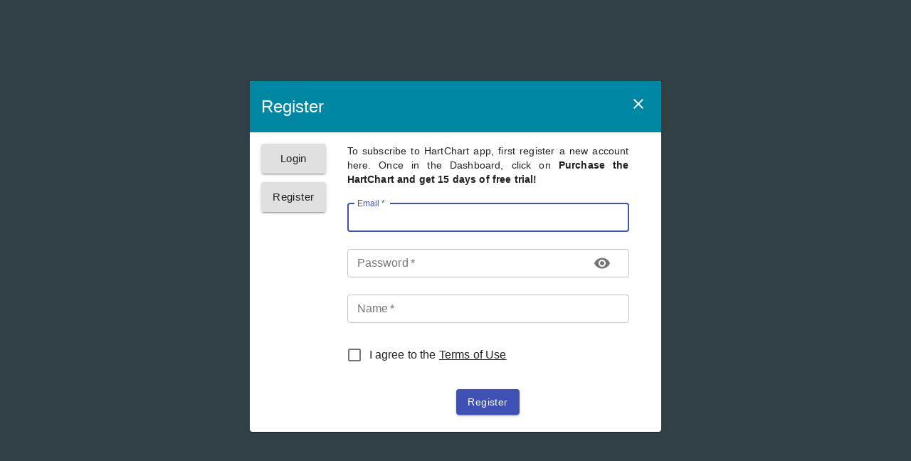

--- FILE ---
content_type: text/css; charset=utf-8
request_url: https://app.hartchart.com/static/css/main.40cf57b9.chunk.css
body_size: -265
content:
ellipse,image,path,svg{outline:none}.overlay{stroke:none}.overlay,.selection{cursor:auto;fill:none}.selection{stroke:grey}*{scrollbar-width:thin;scrollbar-color:#919191 transparent}::-webkit-scrollbar{width:12px;height:12px}::-webkit-scrollbar-track{background:transparent}::-webkit-scrollbar-thumb{background-color:#919191;border-radius:8px}
/*# sourceMappingURL=main.40cf57b9.chunk.css.map */

--- FILE ---
content_type: text/javascript; charset=utf-8
request_url: https://app.hartchart.com/static/js/main.a0354d02.chunk.js
body_size: 131953
content:
(this["webpackJsonphartchart-frontend"]=this["webpackJsonphartchart-frontend"]||[]).push([[0],{1171:function(e,t,n){},1207:function(e,t,n){},1208:function(e,t,n){},1209:function(e,t,n){},1210:function(e,t,n){},1212:function(e,t,n){"use strict";n.r(t);var a=n(0),r=n.n(a),i=n(46),o=n.n(i),c=n(13),s=n(1350),d=n(1349),l=n(20),u=n(37),h=n(108),x=n(7),p=n(70),y=n(64),b=n(3),f=n.n(b),j=n(5),O=n(4),g=n(14),m=n(83),v=n(1355),w={IMPORT_OPEN_MODAL:"IMPORT_OPEN_MODAL",IMPORT_CLOSE_MODAL:"IMPORT_CLOSE_MODAL",SET_INVITATION_LINK:"SET_INVITATION_LINK",NOTIFICATION_SHOW:"NOTIFICATION_SHOW",SET_CHART_TYPE:"SET_CHART_TYPE",SET_USER_SUBSCRIPTION:"SET_USER_SUBSCRIPTION",HANDLE_SAVE_AS_DIALOG:"HANDLE_SAVE_AS_DIALOG"},C={AUTH_LOGIN_SUCCESS:"AUTH_LOGIN_SUCCESS",UPDATE_USER_PROFILE:"UPDATE_USER_PROFILE",SET_OWNERSHIP:"SET_OWNERSHIP",SET_GUEST_USER:"SET_GUEST_USER",RESET_GRAPH_STATUS:"RESET_GRAPH_STATUS",SET_PREVIEW_MODE:"SET_PREVIEW_MODE",RESET_PREVIEW_MODE:"RESET_PREVIEW_MODE"},k={CORE_QUESTION_OPEN_MODAL:"CORE_QUESTION_OPEN_MODAL",CORE_QUESTION_CLOSE_MODAL:"CORE_QUESTION_CLOSE_MODAL",SIGNPOST_OPEN_MODAL:"SIGNPOST_OPEN_MODAL",SIGNPOST_CLOSE_MODAL:"SIGNPOST_CLOSE_MODAL",SET_DOWNLOAD_DIALOG:"SET_DOWNLOAD_DIALOG",SET_GRAPH_TITLE:"SET_GRAPH_TITLE",SET_CORE_QUESTION_ANSWERS:"SET_CORE_QUESTION_ANSWERS",SET_SIGNPOST_ANSWERS:"SET_SIGNPOST_ANSWERS",SET_GRAPH_NOTES:"SET_GRAPH_NOTES",SET_MULTIMEDIA_SOURCE:"SET_MULTIMEDIA_SOURCE",RESET_DRAW_SOURCE:"RESET_DRAW_SOURCE",UPDATE_HISTORIAL_DRAW:"UPDATE_HISTORIAL_DRAW",SHOW_EPISODES_MODAL:"SHOW_EPISODES_MODAL",MOVE_CIRCLE_DRAW:"MOVE_CIRCLE_DRAW",SHOW_NOTES_MODAL:"SHOW_NOTES_MODAL",SET_EPISODE_DATA:"SET_EPISODE_DATA"},I={CHANGE_ORDER:"CHANGE_ORDER",ADD_BEFORE:"ADD_BEFORE",ADD_AFTER:"ADD_AFTER",REMOVE_SIGNPOST:"REMOVE_SIGNPOST",MOVE_LEFT:"MOVE_LEFT",MOVE_RIGHT:"MOVE_RIGHT",CHANGE_BACKGROUND_COLOR:"CHANGE_BACKGROUND_COLOR",CHANGE_FONT_COLOR:"CHANGE_FONT_COLOR",CHANGE_SIGNPOST_TITLE:"CHANGE_SIGNPOST_TITLE",CHANGE_SIGNPOST_SIZE:"CHANGE_SIGNPOST_SIZE",CHANGE_VALUE_EXPLANATION:"CHANGE_VALUE_EXPLANATION",ZOOM_OUT:"ZOOM_OUT",ZOOM_IN:"ZOOM_IN",SET_ZOOM_LEVEL:"SET_ZOOM_LEVEL"},E={ADD_CHARACTER:"ADD_CHARACTER",LOAD_CHARACTERS:"LOAD_CHARACTERS",SELECT_CHARACTER:"SELECT_CHARACTER",CHANGE_CHARACTER_ORDER:"CHANGE_ CHARACTER_ORDER",REMOVE_CHARACTER:"REMOVE_CHARACTER",REMOVE_CHARACTER_GRAPH_POINT:"REMOVE_CHARACTER_GRAPH_POINT",ADD_CHARACTER_GRAPH_POINT:"ADD_CHARACTER_GRAPH_POINT",CHANGE_CHARACTER_COLOR:"CHANGE_CHARACTER_COLOR",CHANGE_CHARACTER_COLOR_OPACITY:"CHANGE_CHARACTER_COLOR_OPACITY",CHANGE_CHARACTER_NAME:"CHANGE_CHARACTER_NAME",CHANGE_GRAPH_POINT_HEADER:"CHANGE_GRAPH_POINT_HEADER",SET_GRAPH_POINT_ACTIVE:"SET_GRAPH_POINT_ACTIVE",SET_GRAPH_POINT_MOVE:"SET_GRAPH_POINT_MOVE",UNSET_GRAPH_POINT_ACTIVE:"UNSET_GRAPH_POINT_ACTIVE",CHANGE_GRAPH_POINT_DETAILS:"CHANGE_GRAPH_POINT_DETAILS",ADD_MULTIMEDIA_URL:"ADD_MULTIMEDIA_URL_YOUTUBE",REMOVE_MULTIMEDIA_URL:"REMOVE_MULTIMEDIA_URL_YOUTUBE",CHANGE_SIZE_MULTIMEDIA:"CHANGE_SIZE_MULTIMEDIA",CHANGE_POSITION_MULTIMEDIA:"CHANGE_POSITION_MULTIMEDIA",CHANGE_DESCRIPTION_SP:"CHANGE_DESCRIPTION_SP",CHANGE_DESCRIPTION_CQ:"CHANGE_DESCRIPTION_CQ"},S={SET_PLAY:"SET_PLAY",SET_PAUSE:"SET_PAUSE",SET_STOP:"SET_STOP",SET_GRAPH_WIDTH:"SET_GRAPH_WIDTH",FOWARD:"FOWARD",BACKWARDS:"BACKWARDS",ANIMATIONTOOLS_OPEN:"ANIMATIONTOOLS_OPEN",ANIMATIONTOOLS_CLOSE:"ANIMATIONTOOLS_CLOSE",SET_IS_ANIMATING:"SET_IS_ANIMATING",SET_GRAPH_HEIGHT:"SET_GRAPH_HEIGHT"},A={SET_TOOL:"SET_TOOL",SET_COLOR:"SET_COLOR",DRAWINGTOOLS_OPEN:"DRAWINGTOOLS_OPEN",DRAWINGTOOLS_CLOSE:"DRAWINGTOOLS_CLOSE",INSERTURL_OPEN:"INSERTURL_OPEN",INSERTURL_CLOSE:"INSERTURL_CLOSE",SET_MULTIMEDIA_TAB:"SET_MULTIMEDIA_TAB"},R={DASHBOARD_OPEN_MODAL:"DASHBOARD_OPEN_MODAL",DASHBOARD_CLOSE_MODAL:"DASHBOARD_CLOSE_MODAL"},L={OPEN_MODAL_JOIN_CHART:"OPEN_MODAL_JOIN_CHART",CLOSE_MODAL_JOIN_CHART:"CLOSE_MODAL_JOIN_CHART",OPEN_MODAL_SHARE_CHART:"OPEN_MODAL_SHARE_CHART",CLOSE_MODAL_SHARE_CHART:"CLOSE_MODAL_SHARE_CHART",UPDATE_COLLABORATORS:"UPDATE_COLLABORATORS"},M={HARTCHART_FOLDERS_OPEN_MODAL:"HARTCHART_FOLDERS_OPEN_MODAL",HARTCHART_FOLDERS_CLOSE_MODAL:"HARTCHART_FOLDERS_CLOSE_MODAL"},D={PURCHASE_OPEN_MODAL:"PURCHASE_OPEN_MODAL",PURCHASE_CLOSE_MODAL:"PURCHASE_CLOSE_MODAL"},T={UNDO:"UNDO",REDO:"REDO",RESET:"RESET",SET_REGISTERS:"SET_REGISTERS"},N={ADD_EPISODE:"ADD_EPISODE",SELECT_EPISODE:"SELECT_EPISODE",REMOVE_EPISODE:"REMOVE_EPISODE",FULL_SEASON_VIEW:"FULL_SEASON_VIEW",CHANGE_EPISODE_COLOR:"CHANGE_EPISODE_COLOR",SHOW_MODAL:"SHOW_MODAL",SHOW_CONFIG_MODAL:"SHOW_CONFIG_MODAL",CHANGE_EPISODE_NAME:"CHANGE_EPISODE_NAME"},_=function(e){return{type:C.AUTH_LOGIN_SUCCESS,payload:e}},H=function(e){return{type:C.UPDATE_USER_PROFILE,payload:e}},P=function(e){return{type:C.SET_GUEST_USER,payload:e}},W=function(){return{type:C.SET_OWNERSHIP}},B=function(){return{type:C.RESET_GRAPH_STATUS}},K=function(e){return{type:C.SET_PREVIEW_MODE,payload:e}},z=function(){return{type:C.RESET_PREVIEW_MODE}},F=function(e){return function(t){t({type:w.HANDLE_SAVE_AS_DIALOG,payload:e})}},G=function(){return function(e){e({type:w.IMPORT_OPEN_MODAL})}},U=function(){return function(e){e({type:w.IMPORT_CLOSE_MODAL})}},q=function(e){return function(t){t({type:w.SET_USER_SUBSCRIPTION,payload:e})}},J=function(e){return function(t){t({type:w.SET_INVITATION_LINK,payload:e})}},V=function(e){return function(t){t({type:w.NOTIFICATION_SHOW,payload:e})}},Z=function(){return function(e){e({type:w.NOTIFICATION_SHOW,payload:{open:!1}})}},Y=function(e){return function(t){t({type:w.SET_CHART_TYPE,payload:e})}},X=n(1262),Q=n(1264),$=n.p+"static/media/just-Logo.169f2ee9.png",ee=n(2),te=Object(X.a)((function(){return{root:{display:"flex",flexDirection:"column",alignItems:"center",justifyContent:"center",height:"100vh",width:"100vw",backgroundColor:"black",opacity:.8},logo:{width:"30%"},loading:{color:"#fff"}}})),ne=function(){var e=te();return Object(ee.jsxs)("div",{className:e.root,children:[Object(ee.jsx)("img",{className:e.logo,alt:"hartchart logo",src:$}),Object(ee.jsx)(Q.a,{className:e.loading})]})};var ae=function(e){var t=e.component,n=Object(m.a)(e,["component"]),r=Object(a.useState)(!0),i=Object(g.a)(r,2),o=i[0],s=i[1],d=Object(c.d)((function(e){return e.app})).subscription,u=Object(l.j)().data,h=Object(l.g)(),p=Object(c.c)(),b=Object(y.g)(),w=Object(y.h)();return Object(a.useEffect)((function(){var e=function(){var e=Object(O.a)(f.a.mark((function e(){var t,n,a,r,i,o,c,d,l,y,b,O,g;return f.a.wrap((function(e){for(;;)switch(e.prev=e.next){case 0:return t=u.user,n=Object(x.f)(h,"users",t.email),e.next=4,Object(x.g)(n);case 4:return a=e.sent,(r=a.data())&&p(_(Object(j.a)(Object(j.a)({},r),{},{uid:t.uid}))),i=Object(x.d)(h,"customers",t.uid,"subscriptions"),o=Object(x.m)(i,Object(x.s)("status","in",["trialing","active"])),e.next=11,Object(x.h)(o);case 11:(c=e.sent).empty&&(r.isAdmin?p(q({active:!0,status:"active",start:null,end:null,accountType:"ADMIN"})):r.oldAppSubscriber?(d=new Date(t.metadata.creationTime),l=r.subscribedUntil.toDate(),y=Date.now()<=l,p(q({active:y,status:y?"active":"unsubscribed",start:d,end:l,accountType:y?"SUBSCRIBED":"FREE"}))):(b=new Date(t.metadata.creationTime),O=Object(v.a)(b,1),g=Date.now()<=O,p(q({active:g,status:g?"active":"unsubscribed",start:b,end:O,accountType:"FREE"})))),c.forEach((function(e){var t=e.data();p(q({active:!0,status:t.status,start:t.current_period_start.toDate(),end:t.current_period_end.toDate(),accountType:"SUBSCRIBED"}))})),s(!1);case 15:case"end":return e.stop()}}),e)})));return function(){return e.apply(this,arguments)}}();u&&u.user&&e(),u&&!u.signedIn&&s(!1)}),[u]),Object(a.useEffect)((function(){d.active||w.pathname.includes("/share")||b.replace("/welcome")}),[d,w.pathname]),o?Object(ee.jsx)(ne,{}):Object(ee.jsx)(y.b,Object(j.a)(Object(j.a)({},n),{},{render:function(e){return u.signedIn?Object(ee.jsx)(t,Object(j.a)({},e)):Object(ee.jsx)(y.a,{to:{pathname:"/login",state:{from:e.location}}})}}))},re=n(65),ie=n(128),oe=n(1312),ce=n(1313),se=n(1215),de=n(1301),le=n(15),ue=n(572),he=n(1266),xe=n(1269),pe=n(1270),ye=n(1351),be=n(366),fe=n.n(be),je=n(367),Oe=n.n(je),ge=n(146),me=n.n(ge),ve=n(227),we=n(6),Ce=n(23),ke=n(24),Ie=n(552),Ee=n.n(Ie),Se=n(16),Ae=Object(X.a)((function(e){return{root:function(t){return{backgroundColor:t.open?e.palette.action.hover:"rgba(0,0,0,0)"}}}})),Re=r.a.forwardRef((function(e,t){var n=e.parentMenuOpen,i=(e.component,e.label),o=e.rightIcon,c=void 0===o?r.a.createElement(Ee.a,null):o,s=e.children,d=e.className,l=e.tabIndex,u=(e.MenuProps,e.ContainerProps),h=void 0===u?{}:u,x=Object(m.a)(e,["parentMenuOpen","component","label","rightIcon","children","className","tabIndex","MenuProps","ContainerProps"]),p=h.ref,y=Object(m.a)(h,["ref"]),b=Object(a.useRef)(null);Object(a.useImperativeHandle)(t,(function(){return b.current}));var f=Object(a.useRef)(null);Object(a.useImperativeHandle)(p,(function(){return f.current}));var j,O=Object(a.useRef)(null),v=Object(a.useState)(!1),w=Object(g.a)(v,2),C=w[0],k=w[1],I=function(){var e,t,n,a,r,i=null===(t=null===(e=f.current)||void 0===e?void 0:e.ownerDocument)||void 0===t?void 0:t.activeElement,o=Object(ke.a)(null!==(a=null===(n=O.current)||void 0===n?void 0:n.children)&&void 0!==a?a:[]);try{for(o.s();!(r=o.n()).done;){if(r.value===i)return!0}}catch(c){o.e(c)}finally{o.f()}return!1},E=C&&n,S=Ae({open:E});return e.disabled||(j=void 0!==l?l:-1),r.a.createElement("div",Object.assign({},y,{ref:f,onFocus:function(e){var t;e.target===f.current&&k(!0),(null===(t=y)||void 0===t?void 0:t.onFocus)&&y.onFocus(e)},tabIndex:j,onMouseEnter:function(e){var t;k(!0),(null===(t=y)||void 0===t?void 0:t.onMouseEnter)&&y.onMouseEnter(e)},onMouseLeave:function(e){var t;k(!1),(null===(t=y)||void 0===t?void 0:t.onMouseLeave)&&y.onMouseLeave(e)},onKeyDown:function(e){var t,n,a,r,i;if("Escape"!==e.key){I()&&e.stopPropagation();var o=null===(n=null===(t=f.current)||void 0===t?void 0:t.ownerDocument)||void 0===n?void 0:n.activeElement;if("ArrowLeft"===e.key&&I()&&(null===(a=f.current)||void 0===a||a.focus()),"ArrowRight"===e.key&&e.target===f.current&&e.target===o)null===(i=null===(r=O.current)||void 0===r?void 0:r.children[0])||void 0===i||i.focus()}}}),r.a.createElement(he.a,Object.assign({},x,{className:Object(Se.a)(S.root,d),ref:b}),i,c),r.a.createElement(ue.a,{style:{pointerEvents:"none"},anchorEl:b.current,anchorOrigin:{vertical:"top",horizontal:"right"},transformOrigin:{vertical:"top",horizontal:"left"},open:E,autoFocus:!1,disableAutoFocus:!0,disableEnforceFocus:!0,onClose:function(){k(!1)}},r.a.createElement("div",{ref:O,style:{pointerEvents:"auto"}},s)))})),Le=function(e){return function(t){t({type:I.SET_ZOOM_LEVEL,payload:e})}},Me=function(e){return function(t){t({type:I.CHANGE_ORDER,payload:e})}},De=function(e,t){return function(n){n({type:I.CHANGE_BACKGROUND_COLOR,payload:{startIndex:e,bgColor:t}})}},Te=function(e,t){return function(n){n({type:I.CHANGE_FONT_COLOR,payload:{startIndex:e,textColor:t}})}},Ne=function(){return function(e){e({type:I.ZOOM_OUT})}},_e=function(){return function(e){e({type:I.ZOOM_IN})}},He=function(e){return function(t){t({type:k.SHOW_NOTES_MODAL,payload:e})}},Pe=function(e){return function(t){t({type:k.SHOW_EPISODES_MODAL,payload:e})}},We=function(e){return function(t){t({type:k.SET_DOWNLOAD_DIALOG,payload:e})}},Be=function(){return function(e){e({type:k.CORE_QUESTION_OPEN_MODAL})}},Ke=function(){return function(e){e({type:k.CORE_QUESTION_CLOSE_MODAL})}},ze=function(){return function(e){e({type:k.SIGNPOST_OPEN_MODAL})}},Fe=function(){return function(e){e({type:k.SIGNPOST_CLOSE_MODAL})}},Ge=function(e){return function(t){t({type:k.SET_GRAPH_TITLE,payload:e})}},Ue=function(e){return function(t){t({type:k.SET_GRAPH_NOTES,payload:e})}},qe=function(e){return function(t){t({type:k.SET_MULTIMEDIA_SOURCE,payload:e})}},Je=function(){return function(e){e({type:k.RESET_DRAW_SOURCE})}},Ve=function(e){return function(t){t({type:k.SET_EPISODE_DATA,payload:e})}},Ze=n(43),Ye=["#1c74c8","#9161c9","#a872e9","#e4b100","#3db231","#c23636","#df519d","#6ab2f0","#7a412b","#c23636","#9363cc","#0374c8","#3fb733"],Xe=function(){var e=Ye[Math.ceil(Math.random()*Ye.length-1)],t=Object(Ze.a)();return{id:t,key:t,name:"New custom signpost",textColor:"#fff",bgColor:e,width:400,guideData:{title:"A wonderful custom signpost.",videoUrl:""},answers:""}},Qe=function(){var e=Object(l.g)(),t=Object(y.i)(),n=t.id,a=t.episodeId,r=Object(c.d)((function(e){return e.app})).chartType,i=Object(c.d)((function(e){return e.characters})).characters,o=Object(c.d)((function(e){return e.signposts})).signposts,s=Object(c.d)((function(e){return e.guide})),d=s.draw,u=s.title,h=s.personalNotes,p=s.startSignpost,b=s.finishSignpost,f=s.color;return function(t){var c=null,s=Object(j.a)({characters:i,draw:d,signposts:o,personalNotes:h,title:u,date:x.a.fromDate(new Date)},t);return"EPISODE"===r&&(c=Object(x.d)(e,"series",n,"episodes",a,"changes"),s.startSignpost=p,s.finishSignpost=b,s.color=f,s.type="EPISODE"),"MOVIES"===r&&(c=Object(x.d)(e,"charts",n,"changes")),"SERIES"===r&&(c=Object(x.d)(e,"series",n,"changes"),s.type="SERIES"),Object(x.b)(c,s)}},$e=Object(X.a)((function(){return{paper:{top:"60px !important"}}}));function et(){var e=$e(),t=Object(a.useState)(null),n=Object(g.a)(t,2),r=n[0],i=n[1],o=Object(a.useState)({}),s=Object(g.a)(o,2),d=s[0],u=s[1],h=Object(a.useState)({}),p=Object(g.a)(h,2),b=p[0],m=p[1],v=Object(c.d)((function(e){return e.signposts})),w=v.signposts,C=v.zoomLevel,k=Object(c.d)((function(e){return e.guide})).draw,I=Object(c.d)((function(e){return e.characters})).characters,E=Object(c.d)((function(e){return e.animationTools})).graphWidth,S=Object(c.d)((function(e){return e.app})).chartType,A=Object(c.c)(),R=Object(l.g)(),L=Object(y.i)(),M=L.id,D=L.episodeId,T=Qe(),N=function(){i(null),u({}),m({})},_=function(){return"SERIES"===S?Object(x.f)(R,"series/".concat(M)):"EPISODE"===S?Object(x.f)(R,"series/".concat(M,"/episodes/").concat(D)):Object(x.f)(R,"charts/".concat(M))},H=function(e){var t=e.signpostStarts,n=e.signpostInitialEnds,a=e.xValue,r=e.xScaleOld,i=e.signpostScale,o=e.xScaleNew,c=e.incrementValue;return r(a)>=t&&r(a)<=n?o.invert(i(r(a))):r(a)>n?o.invert(r(a)+c):o.invert(r(a))},P=function(e){var t=e.signpostStarts,n=e.signpostInitialEnds,a=e.signpostAfterEnds,r=e.newWidthGraph,i=e.incrementValue,o=Object(Ce.cloneDeep)(I),c=Object(Ce.cloneDeep)(k),s=Object(we.i)().domain([t,n]).range([t,a]),d=Object(we.i)().domain([0,5200]).range([0,E]),l=Object(we.i)().domain([0,5200]).range([0,r]);return l.clamp(!0),{characters:o.map((function(e){return Object(j.a)(Object(j.a)({},e),{},{points:e.points.map((function(e){return Object(j.a)(Object(j.a)({},e),{},{pos:Object(j.a)(Object(j.a)({},e.pos),{},{x:H({xValue:e.pos.x,signpostStarts:t,signpostInitialEnds:n,xScaleOld:d,signpostScale:s,xScaleNew:l,incrementValue:i})})})}))})})),draw:c.map((function(e){if("BRUSH"===e.type||"PENCIL"===e.type||"SIMPLE_LINE"===e.type||"ARROW"===e.type||"MULTI_ARROW"===e.type||"TENSION_ARROW"===e.type)for(var a=0;a<e.path.length;a+=1){var r=e.path[a];r.x=H({xValue:r.x,signpostStarts:t,signpostInitialEnds:n,xScaleOld:d,signpostScale:s,xScaleNew:l,incrementValue:i})}return"CIRCLE"!==e.type&&"MEDIA"!==e.type||(e.x1=H({xValue:e.x1,signpostStarts:t,signpostInitialEnds:n,xScaleOld:d,signpostScale:s,xScaleNew:l,incrementValue:i}),e.x2=H({xValue:e.x2,signpostStarts:t,signpostInitialEnds:n,xScaleOld:d,signpostScale:s,xScaleNew:l,incrementValue:i})),e}))}},W=function(){var e=Object(O.a)(f.a.mark((function e(t,n){var a,r,i,o,c,s,d,l,u,h,p;return f.a.wrap((function(e){for(;;)switch(e.prev=e.next){case 0:for(N(),a=Xe(),r=Object(Ce.cloneDeep)(w),i={before:t,after:t+1},r.splice(i[n],0,a),o=0,c=0,s=0,d=0,l=0,u=0;u<r.length;u+=1)h=r[u],u===t?(s="before"===n?c-h.width:c,d="before"===n?c:c+h.width,l="before"===n?c:c+h.width):c+=h.width*C,o+=h.width*C;return p=P({signpostStarts:s,signpostInitialEnds:d,signpostAfterEnds:l,newWidthGraph:o,incrementValue:a.width}),e.next=14,Object(x.r)(_(),Object(j.a)({signposts:r},p));case 14:T({signposts:r,action:"Added new signpost ".concat(n,' "').concat(w[t].name,'"')});case 15:case"end":return e.stop()}}),e)})));return function(t,n){return e.apply(this,arguments)}}(),B=function(){var e=Object(O.a)(f.a.mark((function e(t){var n,a,r,i,o,c,s,d,l;return f.a.wrap((function(e){for(;;)switch(e.prev=e.next){case 0:for(N(),n=Object(Ce.cloneDeep)(w),a=w.filter((function(e){return e.id!==t.id})),r=0,i=0,o=0,c=0,s=0;s<n.length;s+=1)(d=n[s]).id===t.id?(i=r,o=r,c=r):r+=d.width*C;return l=P({signpostStarts:i,signpostInitialEnds:o,signpostAfterEnds:c,newWidthGraph:E-t.width,incrementValue:-t.width}),e.next=11,Object(x.r)(_(),Object(j.a)({signposts:a},l));case 11:T({signposts:a,action:'Removed "'.concat(t.name,'" signpost')});case 12:case"end":return e.stop()}}),e)})));return function(t){return e.apply(this,arguments)}}(),K=function(){var e=Object(O.a)(f.a.mark((function e(t,n){var a,r,i,o,c;return f.a.wrap((function(e){for(;;)switch(e.prev=e.next){case 0:return N(),a=Object(Ce.cloneDeep)(w),r=a.splice(n,1),i=Object(g.a)(r,1),o=i[0],c={left:n-1,right:n+1},a.splice(c[t],0,o),e.next=7,Object(x.r)(_(),{signposts:a});case 7:T({signposts:a,action:'Moved "'.concat(o.name,'" signpost to ').concat(t)});case 8:case"end":return e.stop()}}),e)})));return function(t,n){return e.apply(this,arguments)}}(),z=function(){var e=Object(O.a)(f.a.mark((function e(){return f.a.wrap((function(e){for(;;)switch(e.prev=e.next){case 0:return e.next=2,Object(x.r)(_(),{signposts:w});case 2:T({signposts:w,action:"Changed signpost text or background color"});case 3:case"end":return e.stop()}}),e)})));return function(){return e.apply(this,arguments)}}();return Object(ee.jsxs)(ee.Fragment,{children:[Object(ee.jsx)(se.a,{style:{color:"#fff"},onClick:function(e){i(e.currentTarget)},children:"Signposts"}),Object(ee.jsxs)(ue.a,{classes:{paper:e.paper},open:Boolean(r),anchorEl:r,onClose:N,children:[Object(ee.jsx)(Re,{label:"Add before",parentMenuOpen:Boolean(r),children:w.map((function(e,t){return Object(ee.jsxs)(he.a,{onClick:function(){return W(t,"before")},children:[Object(ee.jsx)(xe.a,{children:Object(ee.jsx)(me.a,{style:{color:e.bgColor}})}),e.name]},e.key)}))}),Object(ee.jsx)(Re,{label:"Add after",parentMenuOpen:Boolean(r),children:w.map((function(e,t){return Object(ee.jsxs)(he.a,{onClick:function(){return W(t,"after")},children:[Object(ee.jsx)(xe.a,{children:Object(ee.jsx)(me.a,{style:{color:e.bgColor}})}),e.name]},e.key)}))}),Object(ee.jsx)(Re,{label:"Move left",parentMenuOpen:Boolean(r),children:w.map((function(e,t){return Object(ee.jsxs)(he.a,{onClick:function(){return K("left",t)},children:[Object(ee.jsx)(xe.a,{children:Object(ee.jsx)(me.a,{style:{color:e.bgColor}})}),e.name]},e.key)}))}),Object(ee.jsx)(Re,{label:"Move right",parentMenuOpen:Boolean(r),children:w.map((function(e,t){return Object(ee.jsxs)(he.a,{onClick:function(){return K("right",t)},children:[Object(ee.jsx)(xe.a,{children:Object(ee.jsx)(me.a,{style:{color:e.bgColor}})}),e.name]},e.key)}))}),Object(ee.jsx)(Re,{label:"Change background",parentMenuOpen:Boolean(r),children:w.map((function(e,t){return Object(ee.jsxs)("div",{children:[Object(ee.jsxs)(he.a,{onClick:function(){return t=e.key,void m(Object(le.a)({},t,!b[t]));var t},children:[Object(ee.jsx)(xe.a,{children:Object(ee.jsx)(me.a,{style:{color:e.bgColor}})}),e.name," ",b[e.key]?Object(ee.jsx)(fe.a,{}):Object(ee.jsx)(Oe.a,{})]}),Object(ee.jsx)(pe.a,{in:b[e.key],timeout:"auto",unmountOnExit:!0,children:Object(ee.jsx)(ye.a,{display:"flex",justifyContent:"center",padding:1,children:Object(ee.jsx)(ve.a,{color:e.bgColor,onChange:function(e,n){return function(e,t,n){var a=e.hex;A(De(n,a))}(e,0,t)},onChangeComplete:z})})})]},e.key)}))}),Object(ee.jsx)(Re,{label:"Change font color",parentMenuOpen:Boolean(r),children:w.map((function(e,t){return Object(ee.jsxs)("div",{children:[Object(ee.jsxs)(he.a,{onClick:function(){return t=e.key,void u(Object(le.a)({},t,!d[t]));var t},children:[Object(ee.jsx)(xe.a,{children:Object(ee.jsx)(me.a,{style:{color:e.bgColor}})}),e.name," ",d[e.key]?Object(ee.jsx)(fe.a,{}):Object(ee.jsx)(Oe.a,{})]}),Object(ee.jsx)(pe.a,{in:d[e.key],timeout:"auto",unmountOnExit:!0,children:Object(ee.jsx)(ye.a,{display:"flex",justifyContent:"center",padding:1,children:Object(ee.jsx)(ve.a,{color:e.textColor,onChange:function(e,n){return function(e,t,n){var a=e.hex;A(Te(n,a))}(e,0,t)},onChangeComplete:z})})})]},e.key)}))}),Object(ee.jsx)(Re,{label:"Remove",parentMenuOpen:Boolean(r),children:w.map((function(e){return Object(ee.jsxs)(he.a,{onClick:function(){return B(e)},children:[Object(ee.jsx)(xe.a,{children:Object(ee.jsx)(me.a,{style:{color:e.bgColor}})}),e.name]},e.key)}))}),Object(ee.jsx)(he.a,{onClick:function(){return A(ze()),void N()},children:"What are signposts?"})]})]})}var tt=n(1283),nt=n(570),at=n(29),rt=n(1281),it=n(1282),ot=n(1268),ct=n(1290),st=n(1213),dt=n(1274),lt=n(1267),ut=n(1289),ht=n(1271),xt=n(1275),pt=n(1216),yt=n(1279),bt=n(1276),ft=n(1280),jt=n(1278),Ot=n(1272),gt=n(1273),mt=n(1277),vt=function(){return function(e){e({type:M.HARTCHART_FOLDERS_OPEN_MODAL})}},wt=function(){return function(e){e({type:M.HARTCHART_FOLDERS_CLOSE_MODAL})}},Ct=function(e){return function(t){t({type:E.LOAD_CHARACTERS,payload:e})}},kt=function(e,t){return function(n){n({type:E.CHANGE_CHARACTER_NAME,payload:{startIndex:e,name:t}})}},It=function(e,t){return function(n){n({type:E.CHANGE_CHARACTER_COLOR_OPACITY,payload:{startIndex:e,colorOpacity:t}})}},Et=function(e,t){return function(n){n({type:E.CHANGE_CHARACTER_COLOR,payload:{startIndex:e,color:t}})}},St=function(e){return function(t){t({type:E.SELECT_CHARACTER,payload:e})}},At=function(e,t){return function(n){n({type:E.CHANGE_GRAPH_POINT_HEADER,payload:{id:e,header:t}})}},Rt=function(e,t){return function(n){n({type:E.CHANGE_GRAPH_POINT_DETAILS,payload:{id:e,details:t}})}},Lt=function(e){return function(t){t({type:E.CHANGE_DESCRIPTION_CQ,payload:e})}},Mt=function(){return function(e){e({type:T.UNDO})}},Dt=function(){return function(e){e({type:T.REDO})}},Tt=function(e){return function(t){t({type:T.SET_REGISTERS,payload:e})}},Nt=function(){return function(e){e({type:T.RESET})}},_t=function(e){var t=e.chartdocument,n=Object(l.g)(),r=Object(a.useState)(!1),i=Object(g.a)(r,2),o=i[0],s=i[1],d=Object(c.d)((function(e){return e.auth})).user,u=Object(y.i)().id,h=Object(y.g)(),p=Object(c.c)(),b=Object(x.d)(n,"projects"),j=Object(x.f)(n,"users",d.email),m=Object(x.m)(b,Object(x.s)("userId","==",j)),v=Object(l.h)(m).data,w=Object(a.useState)(null),C=Object(g.a)(w,2),k=C[0],I=C[1],E=Object(a.useState)(null),S=Object(g.a)(E,2),A=S[0],R=S[1],L=Boolean(k),M=Boolean(A),D=function(){var e=Object(O.a)(f.a.mark((function e(a){var r,i,o;return f.a.wrap((function(e){for(;;)switch(e.prev=e.next){case 0:return I(null),R(null),e.prev=2,r=Object(x.f)(n,"SERIES"===t.type?"series/".concat(t.id):"charts/".concat(t.id)),e.next=6,Object(x.g)(r);case 6:if(!(i=e.sent).exists()){e.next=12;break}return(o=i.data()).projectId=Object(x.f)(n,"projects/".concat(a)),e.next=12,Object(x.r)(r,{projectId:o.projectId});case 12:e.next=17;break;case 14:e.prev=14,e.t0=e.catch(2),console.log(e.t0,"error al mover documento a proyecto");case 17:case"end":return e.stop()}}),e,null,[[2,14]])})));return function(t){return e.apply(this,arguments)}}(),T=function(){var e=Object(O.a)(f.a.mark((function e(){return f.a.wrap((function(e){for(;;)switch(e.prev=e.next){case 0:return I(null),R(null),s(!1),e.prev=3,e.next=6,Object(x.e)(Object(x.f)(n,"SERIES"===t.type?"series/".concat(t.id):"charts/".concat(t.id)));case 6:e.next=11;break;case 8:e.prev=8,e.t0=e.catch(3),console.log(e.t0,"error al eliminar chart");case 11:case"end":return e.stop()}}),e,null,[[3,8]])})));return function(){return e.apply(this,arguments)}}(),N=function(){var e=Object(O.a)(f.a.mark((function e(){return f.a.wrap((function(e){for(;;)switch(e.prev=e.next){case 0:return p(Nt()),p(wt()),p(B()),p(St({})),e.next=6,Object(x.r)(j,{lastChart:t.id});case 6:p(H({lastChart:t.id})),"SERIES"===t.type?(h.push("/series/".concat(t.id)),p(Y("SERIES"))):(h.push("/app/".concat(t.id)),p(Y("MOVIES")));case 8:case"end":return e.stop()}}),e)})));return function(){return e.apply(this,arguments)}}();return Object(ee.jsxs)(ee.Fragment,{children:[Object(ee.jsxs)(st.a,{button:!0,disabled:u===t.id,selected:u===t.id,onClick:N,children:[Object(ee.jsx)(ht.a,{children:"SERIES"===t.type?Object(ee.jsx)(Ot.a,{}):Object(ee.jsx)(gt.a,{})}),Object(ee.jsx)(dt.a,{primary:""!==t.title?t.title:"No title",secondary:u===t.id?"Current chart":"Last used: ".concat(t.lastUsed)}),Object(ee.jsx)(xt.a,{children:Object(ee.jsx)(pt.a,{edge:"end",onClick:function(e){I(e.currentTarget)},children:Object(ee.jsx)(bt.a,{})})})]}),Object(ee.jsx)(lt.a,{open:L,anchorEl:k,onClose:function(){I(null),s(!1)},anchorOrigin:{vertical:"bottom",horizontal:"center"},transformOrigin:{vertical:"top",horizontal:"center"},children:Object(ee.jsxs)(ot.a,{children:[Object(ee.jsxs)(st.a,{button:!0,onClick:function(e){R(e.currentTarget)},children:[Object(ee.jsx)(dt.a,{primary:"Move To"}),Object(ee.jsx)(mt.a,{})]}),o?Object(ee.jsxs)(st.a,{button:!0,disabled:u===t.id,onClick:T,children:[Object(ee.jsx)(ht.a,{children:Object(ee.jsx)(jt.a,{style:{color:"red"}})}),Object(ee.jsx)(dt.a,{style:{color:"red"},primary:"Confirm delete"})]}):Object(ee.jsxs)(st.a,{button:!0,disabled:u===t.id,onClick:function(){return s(!0)},children:[Object(ee.jsx)(ht.a,{children:Object(ee.jsx)(jt.a,{})}),Object(ee.jsx)(dt.a,{primary:"Delete"})]})]})}),Object(ee.jsx)(lt.a,{open:M,anchorEl:A,onClose:function(){R(null),I(null)},anchorOrigin:{vertical:"bottom",horizontal:"right"},transformOrigin:{vertical:"center",horizontal:"left"},children:Object(ee.jsx)(ot.a,{children:v.length>0?v.map((function(e){return Object(ee.jsxs)(st.a,{button:!0,onClick:function(){D(e.NO_ID_FIELD)},children:[Object(ee.jsx)(ht.a,{children:Object(ee.jsx)(yt.a,{})}),Object(ee.jsx)(dt.a,{primary:e.name})]},e.NO_ID_FIELD)})):Object(ee.jsx)(st.a,{children:Object(ee.jsx)(dt.a,{primary:"No projects"})})})})]})},Ht=Object(X.a)((function(){return{folders:{background:"#3333",borderRadius:"5px",marginBottom:"2px"},root:{marginLeft:"30px"}}})),Pt=function(e){var t=e.Projectfolder,n=e.charts,r=Ht(),i=Object(a.useState)(!1),o=Object(g.a)(i,2),c=o[0],s=o[1],d=Object(a.useState)(!1),u=Object(g.a)(d,2),h=u[0],p=u[1],y=Object(a.useState)(t.name),b=Object(g.a)(y,2),j=b[0],m=b[1],v=Object(l.g)(),w=Object(a.useState)(null),C=Object(g.a)(w,2),k=C[0],I=C[1],E=Object(a.useState)(null),S=Object(g.a)(E,2),A=S[0],R=S[1],L=Boolean(A),M=Boolean(k),D=function(){var e=Object(O.a)(f.a.mark((function e(){var n;return f.a.wrap((function(e){for(;;)switch(e.prev=e.next){case 0:if(I(null),R(null),e.prev=2,""===j.trim()||j===t.name){e.next=7;break}return n=Object(x.f)(v,"projects/".concat(t.NO_ID_FIELD)),e.next=7,Object(x.r)(n,{name:j});case 7:e.next=12;break;case 9:e.prev=9,e.t0=e.catch(2),console.log(e.t0,"error al cambiar nombre de proyecto");case 12:case"end":return e.stop()}}),e,null,[[2,9]])})));return function(){return e.apply(this,arguments)}}(),T=function(){var e=Object(O.a)(f.a.mark((function e(){var a,r,i,o;return f.a.wrap((function(e){for(;;)switch(e.prev=e.next){case 0:for(e.prev=0,a=[],r=n.filter((function(e){var n;return(null===(n=e.projectId)||void 0===n?void 0:n.id)===t.NO_ID_FIELD})),i=0;i<r.length;i+=1)o=r[i].id,a.push(Object(x.e)(Object(x.f)(v,"charts/".concat(o))));return e.next=6,Promise.all(a);case 6:return e.next=8,Object(x.e)(Object(x.f)(v,"projects/".concat(t.NO_ID_FIELD)));case 8:p(!1),e.next=14;break;case 11:e.prev=11,e.t0=e.catch(0),console.log(e.t0,"error al borrar proyecto");case 14:case"end":return e.stop()}}),e,null,[[0,11]])})));return function(){return e.apply(this,arguments)}}();return Object(ee.jsxs)(ee.Fragment,{children:[Object(ee.jsxs)(st.a,{className:r.folders,button:!0,onClick:function(){s(!c)},children:[Object(ee.jsx)(ht.a,{children:Object(ee.jsx)(yt.a,{})}),Object(ee.jsx)(dt.a,{primary:t.name}),Object(ee.jsx)(xt.a,{children:Object(ee.jsx)(pt.a,{edge:"end",onClick:function(e){R(e.currentTarget)},children:Object(ee.jsx)(bt.a,{})})})]}),Object(ee.jsx)(pe.a,{in:c,timeout:"auto",unmountOnExit:!0,children:Object(ee.jsx)(ot.a,{className:r.root,component:"div",children:n.length>0?n.map((function(e,t){return Object(ee.jsx)(_t,{chartdocument:e},t)})):Object(ee.jsx)(st.a,{children:Object(ee.jsx)(dt.a,{secondary:"No charts"})})})}),Object(ee.jsx)(lt.a,{open:L,anchorEl:A,onClose:function(){R(null),p(!1)},anchorOrigin:{vertical:"bottom",horizontal:"center"},transformOrigin:{vertical:"top",horizontal:"right"},children:Object(ee.jsxs)(ot.a,{children:[Object(ee.jsxs)(st.a,{button:!0,onClick:function(e){I(e.currentTarget)},children:[Object(ee.jsx)(ht.a,{children:Object(ee.jsx)(ft.a,{})}),Object(ee.jsx)(dt.a,{primary:"Change Project Name"})]}),h?Object(ee.jsxs)(st.a,{button:!0,onClick:T,style:{color:"red"},children:[Object(ee.jsx)(ht.a,{children:Object(ee.jsx)(jt.a,{style:{color:"red"}})}),Object(ee.jsx)(dt.a,{primary:"Confirm delete"})]}):Object(ee.jsxs)(st.a,{button:!0,onClick:function(){return p(!0)},children:[Object(ee.jsx)(ht.a,{children:Object(ee.jsx)(jt.a,{})}),Object(ee.jsx)(dt.a,{primary:"Delete"})]})]})}),Object(ee.jsx)(lt.a,{open:M,anchorEl:k,onClose:function(){I(null),R(null)},anchorOrigin:{vertical:"bottom",horizontal:"left"},transformOrigin:{vertical:"center",horizontal:"right"},children:Object(ee.jsxs)(rt.a,{container:!0,style:{padding:12},children:[Object(ee.jsx)(rt.a,{item:!0,xs:8,children:Object(ee.jsx)(it.a,{onChange:function(e){m(e.target.value)},autoFocus:!0,required:!0,defaultValue:j,label:"Change Project Name"})}),Object(ee.jsx)(rt.a,{item:!0,container:!0,xs:4,justifyContent:"flex-end",children:Object(ee.jsx)(se.a,{variant:"contained",onClick:D,children:"Rename"})})]})})]})},Wt=Object(X.a)((function(){return{iconMargin:{marginRight:4}}})),Bt=function(e){var t=e.text,n=e.color,a=e.variant,r=e.disabled,i=e.fullWidth,o=e.onClick,c=e.style,s=e.isLoading,d=e.type,l=Object(m.a)(e,["text","color","variant","disabled","fullWidth","onClick","style","isLoading","type"]),u=Wt();return Object(ee.jsxs)(se.a,Object(j.a)(Object(j.a)({disabled:!!s||r,onClick:o,fullWidth:i,variant:a,color:n,style:c,type:d},l),{},{children:[s&&Object(ee.jsx)(Q.a,{size:24,color:"inherit",className:u.iconMargin}),t]}))};Bt.defaultProps={text:"",color:"primary",disabled:!1,fullWidth:!1,onClick:function(){return!1},isLoading:!1,type:"button"};var Kt=Bt,zt=n(299),Ft=n(1284),Gt=n(105),Ut=n(1286),qt=n(1287),Jt=n(1288),Vt=n(1285),Zt=n(189),Yt=n.n(Zt);function Xt(e){return Object(ee.jsx)(Yt.a,{handle:"#draggable-dialog-title",cancel:'[class*="MuiDialogContent-root"]',bounds:"body",children:Object(ee.jsx)(zt.a,Object(j.a)({},e))})}var Qt=function(e){var t=e.open,n=e.onClose,a=e.maxWidth,r=e.title,i=e.closable,o=e.divider,c=e.actions,s=e.fullWidth,d=e.children,l=e.dragglable,u=e.dialogContentProps,h=Object(m.a)(e,["open","onClose","maxWidth","title","closable","divider","actions","fullWidth","children","dragglable","dialogContentProps"]);return Object(ee.jsxs)(tt.a,Object(j.a)(Object(j.a)({maxWidth:a,fullWidth:s,onClose:n,open:t,PaperComponent:l?Xt:zt.a},h),{},{children:[(r||i)&&Object(ee.jsx)(Ft.a,{id:"draggable-dialog-title",onClose:n,style:{float:"right",padding:"0 24px",backgroundColor:"#005669",color:"white",cursor:l?"move":null},children:Object(ee.jsxs)(rt.a,{container:!0,justifyContent:"space-between",alignItems:"center",children:[Object(ee.jsx)(Gt.a,{children:r}),i&&Object(ee.jsx)(pt.a,{"aria-label":"close",onClick:n,style:{float:"right",padding:5,color:"white"},children:Object(ee.jsx)(Vt.a,{})})]})}),o&&r&&Object(ee.jsx)(rt.a,{item:!0,style:{width:"100%"},children:Object(ee.jsx)(Ut.a,{})}),d&&Object(ee.jsx)(qt.a,Object(j.a)(Object(j.a)({},u),{},{children:d})),o&&c&&Object(ee.jsx)(rt.a,{item:!0,style:{width:"100%"},children:Object(ee.jsx)(Ut.a,{})}),c&&Object(ee.jsx)(Jt.a,{children:c})]}))};Qt.defaultProps={open:!1,maxWidth:"md",fullWidth:!1};var $t=Qt,en=Object(X.a)((function(){return{root:{display:"flex",flexDirection:"column",alignItems:"center",justifyContent:"center",height:"100vh",width:"100vw",backgroundColor:"black",opacity:.8},logo:{width:"30%"}}})),tn=function(){var e=en();return Object(ee.jsxs)("div",{className:e.root,children:[Object(ee.jsx)("img",{className:e.logo,alt:"hartchart logo",src:$}),Object(ee.jsx)(Gt.a,{variant:"h4",align:"center",style:{color:"#fff"},children:"Something has gone wrong, please reload the page and try again."}),Object(ee.jsx)(se.a,{variant:"contained",color:"secondary",onClick:function(){return document.location.reload()},style:{marginTop:12},children:"Reload"})]})},nn=function(){var e=Object(a.useState)(null),t=Object(g.a)(e,2),n=t[0],r=t[1],i=Object(a.useState)(""),o=Object(g.a)(i,2),s=o[0],d=o[1],u=Object(a.useState)([]),h=Object(g.a)(u,2),p=h[0],y=h[1],b=Object(a.useState)(""),j=Object(g.a)(b,2),m=j[0],v=j[1],w=Object(c.d)((function(e){return e.file})).isModalOpen,C=Object(c.d)((function(e){return e.auth})).user,k=Object(c.c)(),I=Object(l.g)(),E=Object(x.d)(I,"projects"),S=Object(x.d)(I,"charts"),A=Object(x.d)(I,"series"),R=Object(x.f)(I,"users",C.email),L=Object(x.m)(E,Object(x.s)("userId","==",R)),M=Object(x.m)(S,Object(x.s)("userId","==",R)),D=Object(x.m)(A,Object(x.s)("userId","==",R)),T=Object(l.h)(L),N=T.status,_=T.data,H=Object(l.h)(M,{idField:"id"}),P=H.status,W=H.data,B=Object(l.h)(D,{idField:"id"}).data;Object(a.useEffect)((function(){B&&W&&y([].concat(Object(at.a)(B),Object(at.a)(W)))}),[W,B]);var K=function(){var e=Object(O.a)(f.a.mark((function e(t){return f.a.wrap((function(e){for(;;)switch(e.prev=e.next){case 0:r(t.currentTarget);case 1:case"end":return e.stop()}}),e)})));return function(t){return e.apply(this,arguments)}}(),z=function(){var e=Object(O.a)(f.a.mark((function e(){return f.a.wrap((function(e){for(;;)switch(e.prev=e.next){case 0:if(r(null),e.prev=1,""===s.trim()){e.next=5;break}return e.next=5,Object(x.b)(E,{name:s,userId:R});case 5:e.next=10;break;case 7:e.prev=7,e.t0=e.catch(1),console.log(e.t0,"error al agregar nueva Carpeta");case 10:d("");case 11:case"end":return e.stop()}}),e,null,[[1,7]])})));return function(){return e.apply(this,arguments)}}();return"loading"===N||"loading"===P?Object(ee.jsx)("span",{children:"loading..."}):Object(ee.jsxs)(ee.Fragment,{children:[Object(ee.jsx)($t,{open:w,onClose:function(){k(wt())},title:"Open HartChart",maxWidth:"md",fullWidth:!0,closable:!0,divider:!0,dragglable:!0,children:Object(ee.jsxs)(rt.a,{container:!0,children:[Object(ee.jsxs)(rt.a,{item:!0,container:!0,xs:12,justifyContent:"space-between",alignItems:"center",children:[Object(ee.jsx)(it.a,{onChange:function(e){var t=e.target.value;if(v(t),t){var n=W.filter((function(e){return e.title.trim().toLowerCase().includes(t.trim().toLowerCase())}));y(n)}else y(W)},value:m,label:"Search for charts"}),Object(ee.jsx)(se.a,{onClick:K,variant:"contained",color:"primary",size:"small",endIcon:Object(ee.jsx)(ut.a,{}),style:{justifySelf:"end"},children:"Add Folder"})]}),Object(ee.jsx)(rt.a,{item:!0,xs:12,children:Object(ee.jsxs)(ot.a,{children:[Object(ee.jsx)(ct.a,{disableSticky:!0,children:"My Projects"}),_.length>0?_.map((function(e,t){return Object(ee.jsx)(Pt,{Projectfolder:e,charts:p.filter((function(t){var n;return(null===(n=t.projectId)||void 0===n?void 0:n.id)===e.NO_ID_FIELD}))},t)})):Object(ee.jsx)(st.a,{children:Object(ee.jsx)(dt.a,{secondary:"No projects"})}),Object(ee.jsx)(ct.a,{disableSticky:!0,children:"Without Project"}),p.filter((function(e){return null===e.projectId})).length>0?p.filter((function(e){return null===e.projectId})).map((function(e,t){return Object(ee.jsx)(_t,{chartdocument:e},t)})):Object(ee.jsx)(st.a,{children:Object(ee.jsx)(dt.a,{secondary:"No charts"})})]})})]})}),Object(ee.jsx)(lt.a,{open:Boolean(n),anchorEl:n,onClose:function(){return r(null)},anchorOrigin:{vertical:"bottom",horizontal:"left"},transformOrigin:{vertical:"top",horizontal:"right"},children:Object(ee.jsxs)(rt.a,{container:!0,style:{padding:12},children:[Object(ee.jsx)(rt.a,{item:!0,xs:8,children:Object(ee.jsx)(it.a,{onChange:function(e){d(e.target.value)},defaultValue:s,autoFocus:!0,required:!0,label:"Folder Name"})}),Object(ee.jsx)(rt.a,{item:!0,container:!0,xs:4,justifyContent:"flex-end",children:Object(ee.jsx)(se.a,{variant:"contained",onClick:z,children:"Create"})})]})})]})},an=function(){var e=Object(c.d)((function(e){return e.auth})).user,t=Object(c.d)((function(e){return e.app})),n=t.chartType,r=t.saveAsModalOpen,i=Object(c.d)((function(e){return e.guide})),o=i.title,s=i.draw,d=i.personalNotes,u=i.color,h=i.startSignpost,p=i.finishSignpost,b=Object(c.d)((function(e){return e.signposts})).signposts,j=Object(c.d)((function(e){return e.characters})).characters,m=Object(y.i)().id,v=Object(a.useState)(!1),w=Object(g.a)(v,2),C=w[0],k=w[1],I=Object(a.useState)(!1),E=Object(g.a)(I,2),S=E[0],A=E[1],R=Object(a.useState)(null),L=Object(g.a)(R,2),M=L[0],D=L[1],T=Object(a.useState)(o),N=Object(g.a)(T,2),_=N[0],H=N[1],P=Object(c.c)(),W=Object(l.g)();Object(a.useEffect)((function(){H(o)}),[o]);var B=function(){var t=Object(O.a)(f.a.mark((function t(){var a,r,i,o,c,l;return f.a.wrap((function(t){for(;;)switch(t.prev=t.next){case 0:if(t.prev=0,A(!0),a=Object(x.f)(W,"users",e.email),r={signposts:b,characters:j,draw:s,title:_,personalNotes:d,collaborate:[],links:[],userId:a,projectId:null},"SERIES"!==n){t.next=20;break}return r.type="SERIES",t.next=8,Object(x.b)(Object(x.d)(W,"series"),r);case 8:return i=t.sent,t.next=11,Object(x.h)(Object(x.d)(W,"series/".concat(m,"/episodes")));case 11:if((o=t.sent).empty){t.next=18;break}return c=[],o.forEach((function(e){return c.push(e.data())})),l=c.map((function(e){return Object(x.b)(Object(x.d)(W,"series/".concat(i.id,"/episodes")),e)})),t.next=18,Promise.all(l);case 18:t.next=31;break;case 20:if("EPISODE"!==n){t.next=29;break}return r.type="EPISODE",r.color=u,r.startSignpost=h,r.finishSignpost=p,t.next=27,Object(x.b)(Object(x.d)(W,"series/".concat(m,"/episodes")),r);case 27:t.next=31;break;case 29:return t.next=31,Object(x.b)(Object(x.d)(W,"charts"),r);case 31:A(!1),k(!0),t.next=39;break;case 35:t.prev=35,t.t0=t.catch(0),A(!1),D("Something has go wrong, please try again.");case 39:case"end":return t.stop()}}),t,null,[[0,35]])})));return function(){return t.apply(this,arguments)}}(),K=function(){k(!1),D(null),A(!1),P(F(!1))};return Object(ee.jsx)($t,{open:r,onClose:K,title:"Save as",maxWidth:"sm",closable:!0,divider:!0,dragglable:!0,fullWidth:!0,actions:Object(ee.jsxs)(ee.Fragment,{children:[Object(ee.jsx)(se.a,{variant:"outlined",onClick:K,children:"Close"}),C?Object(ee.jsx)(se.a,{variant:"contained",onClick:function(){P(vt()),K()},children:"Open your files"}):Object(ee.jsx)(Kt,{isLoading:S,onClick:function(){return B(!0)},text:"Save",variant:"contained",color:"primary",style:{marginLeft:12}})]}),children:Object(ee.jsxs)(rt.a,{container:!0,spacing:2,children:[Object(ee.jsx)(rt.a,{item:!0,container:!0,xs:12,justifyContent:"center",alignItems:"center",style:{marginTop:16,marginBottom:16},children:Object(ee.jsx)(it.a,{variant:"outlined",label:"Name",fullWidth:!0,value:_,disabled:S,onChange:function(e){return H(e.target.value)}})}),C&&Object(ee.jsx)(rt.a,{item:!0,xs:12,children:Object(ee.jsx)(Gt.a,{color:"primary",align:"center",children:"Your chart has been saved."})}),M&&Object(ee.jsx)(rt.a,{item:!0,xs:12,children:Object(ee.jsx)(Gt.a,{color:"error",align:"center",children:M})})]})})},rn=n(1225),on=n(1291),cn=n(1217),sn=n(553),dn=n.n(sn),ln={pencil:"PENCIL",brush:"BRUSH",accordion:"TENSION_ARROW",line:"SIMPLE_LINE",arrow:"ARROW",multi_arrow:"MULTI_ARROW",oval:"CIRCLE",media:"MEDIA"},un=function(e,t){var n,a,r,i,o,c,s,d,l,u,h,x,p,y,b,f=t.graphHeight,j=t.userRef,O=0,g=JSON.parse(e);if(!g.charts&&!g.base)return null;var m={projectId:null,characters:[],draw:[],personalNotes:"",signposts:[],title:"",userId:j,collaborate:[],links:[]};m.title=null!==(n=null===(a=g.info)||void 0===a?void 0:a.title)&&void 0!==n?n:"";var v=null!==(r=null===(i=g.charts.outlines["-"])||void 0===i?void 0:i.signposts)&&void 0!==r?r:{},w=Object.keys(v);m.signposts=w.filter((function(e){return!v[e].removed})).sort((function(e,t){return v[e].pos.x-v[t].pos.x})).map((function(e){var t,n,a,r,i,o,c=v[e],s={id:e,key:e,name:null!==(t=null===(n=c.title)||void 0===n?void 0:n.text)&&void 0!==t?t:"",textColor:"#fff",bgColor:null!==(a=null===(r=c.colors)||void 0===r?void 0:r.bg)&&void 0!==a?a:"#cca6a6",width:null!==(i=null===(o=c.pos)||void 0===o?void 0:o.width)&&void 0!==i?i:400};return O+=c.pos.width,s}));var C=null!==(o=null===(c=g.base)||void 0===c||null===(s=c.signposts)||void 0===s?void 0:s.answers)&&void 0!==o?o:{};m.signposts.forEach((function(e){var t,n;e.answers=null!==(t=null===(n=C[e.name.trim().toUpperCase().replaceAll(" ","_")])||void 0===n?void 0:n.answer)&&void 0!==t?t:""}));var k=Object(we.i)().domain([0,5200]).range([0,O]),I=Object(we.i)().domain([0,300]).range([0,f]),E=Object(we.i)().domain([-50,50]).range([f,0]),S=null!==(d=null===(l=g.charts.characters)||void 0===l?void 0:l.list)&&void 0!==d?d:{},A=Object.keys(S);m.characters=A.filter((function(e){return!S[e].removed})).map((function(e){var t,n,a,r=S[e],i=null!==(t=r.points)&&void 0!==t?t:[],o=Object.keys(i);return{id:e,color:null!==(n=r.color)&&void 0!==n?n:"#222",name:null!==(a=r.name)&&void 0!==a?a:"",colorOpacity:1,points:o.filter((function(e){return!i[e].removed})).map((function(e){var t,n,a=i[e];return{description:null!==(t=a.description)&&void 0!==t?t:"",header:null!==(n=a.header)&&void 0!==n?n:"",id:e,pos:{x:k.invert(a.pos.x<0?10:a.pos.x),y:-1*E.invert(I(a.pos.y))}}}))}}));var R=null!==(u=null===(h=g.base)||void 0===h||null===(x=h.questions)||void 0===x?void 0:x.answers)&&void 0!==u?u:{};m.characters.forEach((function(e){var t,n,a,r,i,o,c,s,d,l,u,h,x,p,y,b,f,j;e.descriptionCQ={q1:null!==(t=null===(n=R.q1)||void 0===n?void 0:n.answer)&&void 0!==t?t:"",q2:null!==(a=null===(r=R.q2)||void 0===r?void 0:r.answer)&&void 0!==a?a:"",q3:null!==(i=null===(o=R.q3)||void 0===o?void 0:o.answer)&&void 0!==i?i:"",q4:null!==(c=null===(s=R.q4)||void 0===s?void 0:s.answer)&&void 0!==c?c:"",q5:null!==(d=null===(l=R.q5)||void 0===l?void 0:l.answer)&&void 0!==d?d:"",q6:null!==(u=null===(h=R.q6)||void 0===h?void 0:h.answer)&&void 0!==u?u:"",q7:null!==(x=null===(p=R.q7)||void 0===p?void 0:p.answer)&&void 0!==x?x:"",q8:"",q9:null!==(y=null===(b=R.q8)||void 0===b?void 0:b.answer)&&void 0!==y?y:"",q10:null!==(f=null===(j=R.q9)||void 0===j?void 0:j.answer)&&void 0!==f?f:""}}));var L=null!==(p=null===(y=g.draw)||void 0===y||null===(b=y.screens["-"])||void 0===b?void 0:b.list)&&void 0!==p?p:{},M=Object.keys(L);return m.draw=M.filter((function(e){return L[e].tool})).filter((function(e){return!L[e].removed})).map((function(e){var t,n=L[e],a={id:e,characterId:null!==(t=n.character_id)&&void 0!==t?t:null,color:n.color,type:ln["".concat(n.tool)]};if("PENCIL"===ln["".concat(n.tool)]||"BRUSH"===ln["".concat(n.tool)]){var r=n.points,i=Object.keys(r);a.path=i.map((function(e){var t=r[e];return{x:k.invert(n.x1+t.xd),y:-1*E.invert(I(n.y1+t.yd))}}))}return"SIMPLE_LINE"!==ln["".concat(n.tool)]&&"ARROW"!==ln["".concat(n.tool)]&&"MULTI_ARROW"!==ln["".concat(n.tool)]&&"TENSION_ARROW"!==ln["".concat(n.tool)]||(a.path=[{x:k.invert(n.x1),y:-1*E.invert(I(n.y1))},{x:k.invert(n.x2),y:-1*E.invert(I(n.y2))}]),"CIRCLE"===ln["".concat(n.tool)]&&(a.x1=k.invert(n.x1),a.x2=k.invert(n.x2),a.y1=-1*E.invert(I(n.y1)),a.y2=-1*E.invert(I(n.y2))),"MEDIA"===ln["".concat(n.tool)]&&(a.url=n.url,a.x1=k.invert(Math.min(n.x1,n.x2)),a.y1=E.invert(Math.min(I(n.y1),I(n.y2))),a.x2=k.invert(Math.max(n.x1,n.x2)),a.y2=E.invert(Math.max(I(n.y1),I(n.y2))),-1===n.url.toLowerCase().indexOf("youtube.com")&&-1===n.url.toLowerCase().indexOf("youtu.be")||(a.typeFile="youtube/media"),-1!==n.url.toLowerCase().indexOf("soundcloud.com")&&(a.typeFile="soundcloud/media"),-1!==n.url.toLowerCase().indexOf("mp4")&&(a.typeFile="video/mp4"),-1!==n.url.toLowerCase().indexOf("mpeg")&&(a.typeFile="video/mpeg"),-1!==n.url.toLowerCase().indexOf("avi")&&(a.typeFile="video/x-msvideo"),-1!==n.url.toLowerCase().indexOf("3gp")&&(a.typeFile="video/3gpp"),-1!==n.url.toLowerCase().indexOf("webm")&&(a.typeFile="video/webm"),-1!==n.url.toLowerCase().indexOf("mp3")&&(a.typeFile="audio/mpeg"),-1!==n.url.toLowerCase().indexOf("weba")&&(a.typeFile="audio/webm"),-1!==n.url.toLowerCase().indexOf("wav")&&(a.typeFile="audio/x-wav"),-1!==n.url.toLowerCase().indexOf("png")&&(a.typeFile="image/png"),-1!==n.url.toLowerCase().indexOf("svg")&&(a.typeFile="image/svg+xml"),-1!==n.url.toLowerCase().indexOf("ico")&&(a.typeFile="image/x-icon"),-1!==n.url.toLowerCase().indexOf("webp")&&(a.typeFile="image/webp"),-1===n.url.toLowerCase().indexOf("jpg")&&-1===n.url.toLowerCase().indexOf("jpeg")||(a.typeFile="image/jpeg")),a})),m.characters.length||m.draw.length?m:null},hn=function(e){var t=e.children,n=e.value,a=e.index,r=Object(m.a)(e,["children","value","index"]);return Object(ee.jsx)("div",Object(j.a)(Object(j.a)({role:"tabpanel",hidden:n!==a},r),{},{children:n===a&&Object(ee.jsx)(ye.a,{p:3,children:t})}))},xn=function(){var e,t,n=Object(c.d)((function(e){return e.app})).importModalOpen,r=Object(c.d)((function(e){return e.auth})).user,i=Object(c.d)((function(e){return e.animationTools})).graphHeight,o=Object(a.useState)(!1),s=Object(g.a)(o,2),d=s[0],u=s[1],h=Object(a.useState)(!1),p=Object(g.a)(h,2),b=p[0],m=p[1],v=Object(a.useState)(!1),w=Object(g.a)(v,2),C=w[0],k=w[1],I=Object(a.useState)(!1),E=Object(g.a)(I,2),S=E[0],A=E[1],R=Object(a.useState)(null),L=Object(g.a)(R,2),M=L[0],D=L[1],T=Object(a.useState)(!1),N=Object(g.a)(T,2),_=N[0],H=N[1],P=Object(a.useState)(null),W=Object(g.a)(P,2),K=W[0],z=W[1],F=Object(a.useState)(null),G=Object(g.a)(F,2),q=G[0],J=G[1],V=Object(a.useState)(null),Z=Object(g.a)(V,2),Y=Z[0],X=Z[1],Q=Object(a.useState)("one"),$=Object(g.a)(Q,2),te=$[0],ne=$[1],ae=Object(c.c)(),re=Object(l.g)(),ie=Object(y.g)(),oe=Object(x.f)(re,"users",r.email),ce=Object(x.d)(re,"projects"),de=function(){S||C||(u(!1),H(!1),k(!1),A(!1),D(null),J(null),z(null),X(null),m(!1),ae(U()))},le=function(){var e=Object(O.a)(f.a.mark((function e(){var t,n,a,r,i,o,c,s=arguments;return f.a.wrap((function(e){for(;;)switch(e.prev=e.next){case 0:if(t=s.length>0&&void 0!==s[0]&&s[0],e.prev=1,k(!0),!t){e.next=24;break}if(!Y){e.next=12;break}if("lifetime"!==Y){e.next=10;break}return e.next=8,Object(x.r)(oe,{isAdmin:!0});case 8:e.next=12;break;case 10:return e.next=12,Object(x.r)(oe,{subscribedUntil:x.a.fromMillis(Y),oldAppSubscriber:!0});case 12:return n=[],e.next=15,Object(x.b)(ce,{name:"Charts imported - ".concat((new Date).toLocaleDateString()),userId:oe});case 15:for(a=e.sent,r=0;r<q.length;r+=1)i=q[r],o=Object(x.b)(Object(x.d)(re,"charts"),Object(j.a)(Object(j.a)({},i),{},{projectId:a})),n.push(o);return e.next=19,Promise.all(n);case 19:D(null),J(null),m(!0),e.next=28;break;case 24:return e.next=26,Object(x.b)(Object(x.d)(re,"charts"),_);case 26:c=e.sent,H(Object(j.a)(Object(j.a)({},_),{},{id:c.id}));case 28:u(!0),k(!1),z(null),e.next=38;break;case 33:e.prev=33,e.t0=e.catch(1),k(!1),z("Something went wrong, please try again later."),console.error(e.t0);case 38:case"end":return e.stop()}}),e,null,[[1,33]])})));return function(){return e.apply(this,arguments)}}(),ue=function(){var e=Object(O.a)(f.a.mark((function e(){return f.a.wrap((function(e){for(;;)switch(e.prev=e.next){case 0:if(!_.id){e.next=8;break}return de(),ae(Nt()),ae(B()),ae(St({})),ie.push("/app/".concat(_.id)),e.next=8,Object(x.r)(oe,{lastChart:_.id});case 8:case"end":return e.stop()}}),e)})));return function(){return e.apply(this,arguments)}}(),he=function(){var e=Object(O.a)(f.a.mark((function e(){var t,n,a,r,o,c,s,d,l,u,h;return f.a.wrap((function(e){for(;;)switch(e.prev=e.next){case 0:return e.prev=0,A(!0),t=[],n=[],e.next=6,dn.a.loadAsync(M);case 6:for((a=e.sent).forEach((function(e,n){t.push(n.name)})),r=0;r<t.length;r+=1)o=t[r],c=a.file(o).async("string"),n.push(c);return e.next=11,Promise.all(n);case 11:if(s=e.sent,!(d=a.file("info.json"))){e.next=19;break}return e.next=16,d.async("string");case 16:l=e.sent,(u=JSON.parse(l)).sub&&0!==u.sub&&X(u.sub);case 19:(h=s.map((function(e){return un(e,{graphHeight:i,userRef:oe})})).filter((function(e){return e}))).length?J(h):z("This zip has incorrent data."),A(!1),e.next=29;break;case 24:e.prev=24,e.t0=e.catch(0),A(!1),z("Something has go wrong, please try again later."),console.error(e.t0);case 29:case"end":return e.stop()}}),e,null,[[0,24]])})));return function(){return e.apply(this,arguments)}}();return Object(ee.jsxs)($t,{open:n,onClose:de,title:"Import a file",maxWidth:"sm",closable:!0,divider:!0,dragglable:!0,children:[Object(ee.jsxs)(rn.a,{value:te,onChange:function(e,t){X(null),z(null),ne(t)},children:[Object(ee.jsx)(on.a,{value:"one",label:"Upload your zip file"}),Object(ee.jsx)(on.a,{value:"two",label:"Upload a single file"})]}),Object(ee.jsx)(hn,{value:te,index:"one",children:Object(ee.jsxs)(rt.a,{container:!0,spacing:2,children:[Object(ee.jsxs)(rt.a,{item:!0,xs:12,children:[Object(ee.jsx)(Gt.a,{gutterBottom:!0,children:"Select the zip file with all your charts and import it to the new app."}),Object(ee.jsx)(Gt.a,{gutterBottom:!0,children:'This process will create a project named "Charts imported - Imported Date", so that you can find them easier.'}),Object(ee.jsxs)(Gt.a,{children:[Object(ee.jsx)("strong",{children:"Note:"})," Only charts with data will be imported (characters, signpost and core questions answered, etc.)."]})]}),Object(ee.jsx)(rt.a,{item:!0,xs:12,style:{marginTop:12},children:Object(ee.jsx)(cn.a,{type:"file",fullWidth:!0,variant:"dense",onChange:function(e){z(null),X(null),e.target.files[0]&&D(e.target.files[0])},inputProps:{accept:"application/zip"}})}),Object(ee.jsxs)(rt.a,{item:!0,xs:12,children:[b&&Object(ee.jsxs)(Gt.a,{variant:"body1",align:"center",style:{marginTop:6,marginBottom:6},children:['Upload successful, you can find your charts in the project: "',"Charts imported - ".concat((new Date).toLocaleDateString()),'"']}),K&&Object(ee.jsx)(rt.a,{item:!0,xs:12,style:{marginTop:12},children:Object(ee.jsx)(Gt.a,{align:"center",color:"error",style:{marginTop:12},children:K})}),q&&Object(ee.jsxs)(ee.Fragment,{children:[Y&&Object(ee.jsx)(rt.a,{item:!0,xs:12,style:{marginTop:12},children:Object(ee.jsx)(Gt.a,{align:"center",style:{marginTop:12},children:Object(ee.jsx)("strong",{children:"lifetime"===Y?"Your subscription will never expires.":"Your subscription expires in: ".concat(new Date(Y).toLocaleDateString())})})}),Object(ee.jsxs)(Gt.a,{variant:"body1",align:"center",style:{marginTop:6,marginBottom:6},children:["Read completed, total files to upload: ","  ",Math.abs(q.length)]}),Object(ee.jsx)(ot.a,{style:{maxHeight:400,overflowY:"auto"},children:q.map((function(e,t){return Object(ee.jsxs)(st.a,{children:[Object(ee.jsx)(dt.a,{primary:e.title||"Untitled"}),Object(ee.jsx)(xt.a,{children:Object(ee.jsx)(pt.a,{edge:"end",onClick:function(){return function(e){var t=Object(Ce.cloneDeep)(q);t.splice(e,1),J(t)}(t)},children:Object(ee.jsx)(jt.a,{})})})]},t)}))})]})]}),C&&Object(ee.jsx)(rt.a,{item:!0,xs:12,children:Object(ee.jsx)(Gt.a,{children:"Your charts are uploading, this process can take a while. Do not close or refresh the window."})}),Object(ee.jsxs)(rt.a,{item:!0,container:!0,xs:12,justifyContent:"center",alignItems:"center",style:{marginTop:16,marginBottom:16},disabled:S,children:[Object(ee.jsx)(se.a,{variant:"outlined",onClick:de,children:"Close"}),!q&&Object(ee.jsx)(Kt,{isLoading:S,onClick:he,text:"Read Zip",variant:"contained",color:"primary",disabled:!M,style:{marginLeft:12}}),b&&Object(ee.jsx)(se.a,{variant:"contained",onClick:function(){de(),ae(vt())},color:"primary",style:{marginLeft:12},children:"Open my charts"}),q&&!b&&Object(ee.jsx)(Kt,{isLoading:C,onClick:function(){return le(!0)},text:"yes, upload it!",variant:"contained",color:"primary",style:{marginLeft:12}})]})]})}),Object(ee.jsx)(hn,{value:te,index:"two",children:Object(ee.jsxs)(rt.a,{container:!0,spacing:2,children:[Object(ee.jsxs)(rt.a,{item:!0,xs:12,children:[Object(ee.jsx)(Gt.a,{gutterBottom:!0,children:"Here you can select a single JSON file to upload it in the new platform."}),Object(ee.jsxs)(Gt.a,{children:[Object(ee.jsx)("strong",{children:"Note:"})," Only charts with data will be imported (characters, signpost and core questions answered, etc.)."]})]}),Object(ee.jsx)(rt.a,{item:!0,xs:12,style:{marginTop:12},children:Object(ee.jsx)(cn.a,{fullWidth:!0,type:"file",variant:"dense",onChange:function(e){if(z(null),X(null),e.target.files[0]){var t=new FileReader;t.readAsText(e.target.files[0],"UTF-8"),t.onload=function(e){k(!0);var t=un(e.target.result,{graphHeight:i,userRef:oe});t?H(t):z("This chart has no data, try with another file."),k(!1)}}},inputProps:{accept:".json"}})}),K&&Object(ee.jsx)(rt.a,{item:!0,xs:12,style:{marginTop:12},children:Object(ee.jsx)(Gt.a,{align:"center",color:"error",style:{marginTop:12},children:K})}),_&&Object(ee.jsxs)(ee.Fragment,{children:[Object(ee.jsx)(rt.a,{item:!0,xs:12,children:d?Object(ee.jsxs)(Gt.a,{variant:"body1",align:"center",style:{marginTop:12},children:['Upload successful, chart loaded: "',null!==(e=_.title)&&void 0!==e?e:"Untitled",'"']}):Object(ee.jsxs)(Gt.a,{variant:"body1",align:"center",style:{marginTop:12},children:['You have selected the Chart named: "',null!==(t=_.title)&&void 0!==t?t:"Untitled",'". ',Object(ee.jsx)("br",{}),"Confirm to upload the chart"]})}),C&&Object(ee.jsx)(rt.a,{item:!0,xs:12,children:Object(ee.jsx)(Gt.a,{children:"Your charts are uploading, this process can take a while. Do not close or refresh the window."})}),Object(ee.jsxs)(rt.a,{item:!0,container:!0,xs:12,justifyContent:"center",alignItems:"center",style:{marginTop:16,marginBottom:16},children:[Object(ee.jsx)(se.a,{variant:"outlined",onClick:de,children:"Close"}),d?Object(ee.jsx)(se.a,{variant:"outlined",color:"primary",onClick:ue,style:{marginLeft:12},children:"Go to chart"}):Object(ee.jsx)(Kt,{isLoading:C,onClick:function(){return le()},text:"yes, upload it!",variant:"contained",color:"primary",style:{marginLeft:12}})]})]})]})})]})},pn=[{id:Object(Ze.a)(),key:"SET_THE_WORLD",name:"Set the World",textColor:"#fff",bgColor:"#1c74c8",width:400,answers:"",guideData:{title:"Let the audience meet your main characters and live in their world for a few minutes, size them up, empathize, worry, care a bit. This is what your main characters are doing the day before the movie starts. (Often ~15% of story)",videoUrl:"https://media.writerduet.com/videos/hartchart/set%20the%20world%20sign%20post.mp4"}},{id:Object(Ze.a)(),key:"NEW_OPPORTUNITY",name:"New Opportunity",textColor:"#fff",bgColor:"#9161c9",width:400,answers:"",guideData:{title:"Your main character gets a new opportunity that could/will change the course of their life. What they do with that opportunity determines the course of the rest of your story.",videoUrl:"https://media.writerduet.com/videos/hartchart/new%20opportunity.mp4"}},{id:Object(Ze.a)(),key:"2ND_OPPORTUNITY",name:"2nd Opportunity",textColor:"#fff",bgColor:"#a872e9",width:400,answers:"",guideData:{title:"The second opportunity and what the main character does with the opportunity and the consequences of that opportunity puts the character in motion in pursuit of a new direction or new journey to achieve and obtain what the main characters wants/needs.",videoUrl:"https://media.writerduet.com/videos/hartchart/second%20opportunity.mp4"}},{id:Object(Ze.a)(),key:"VISIBLE_TANGIBLE_GOAL",name:"Visible Tangible Goal",textColor:"#fff",bgColor:"#e4b100",width:400,answers:"",guideData:{title:"The choices your main character makes about the opportunities begins the journey of the story, and identifies a visible tangible goal your character(s) are trying to reach. This is also called the Desire Line: the line your main character follows in pursuit of his/her desire. This initial pursuit and identifying of the Visible Tangible goal usually occurs around the end of what many call Act I. (Often ~25% mark of your story)",videoUrl:"https://media.writerduet.com/videos/hartchart/visible%20tangible%20goal%20audience.mp4"}},{id:Object(Ze.a)(),key:"PROGRESS",name:"Progress",textColor:"#fff",bgColor:"#3db231",width:400,answers:"",guideData:{title:"Your main character makes progress toward the Visible Tangible Goal and deals with obstacles, characters, conflicts encountered that complicate the journey.",videoUrl:"https://media.writerduet.com/videos/hartchart/character%20progress.mp4"}},{id:Object(Ze.a)(),key:"SETBACK",name:"Setback",textColor:"#fff",bgColor:"#c23636",width:400,answers:"",guideData:{title:"Something pushes your main character away from the Visible Tangible Goal. Progress and Setbacks are a series of mini-defeats and minor victories. Conflict and consequence comes with the decisions your main character makes that drive the story. There can be a number of short signposts for these. (Often ~25-50% of your story)",videoUrl:"https://media.writerduet.com/videos/hartchart/setback%20for%20char.mp4"}},{id:Object(Ze.a)(),key:"CINDERELLA_MOMENT",name:"Cinderella Moment",textColor:"#fff",bgColor:"#df519d",width:400,answers:"",guideData:{title:"This gives to the main character a deserved moment of success in their struggle and empowers them to reach the Top of the Mountain. These moments typically occur more than once in your narrative.",videoUrl:"https://media.writerduet.com/videos/hartchart/cinderella%20moment.mp4"}},{id:Object(Ze.a)(),key:"TOP_OF_THE_MOUNTAIN",name:"Top of the Mountain",textColor:"#fff",bgColor:"#6ab2f0",width:400,answers:"",guideData:{title:"If you are drawing a picture of your movie, Top of the Mountain is typically near the center point of your narrative story. The highest point you have reached. Your main character has made progress toward their goal and realized a major/minor victory over some obstacle. Everything seems to be going according to plan. Your main character appears to be advancing toward their goal and what they want. There is a false sense of security as they reach a major summit. Now they must spend the rest of the story trying not to fall down the mountain.",videoUrl:"https://media.writerduet.com/videos/hartchart/build%20progress%20and%20setback%20to%20top%20of%20mountain.mp4"}},{id:Object(Ze.a)(),key:"POINT_OF_NO_RETURN",name:"Point of No Return",textColor:"#fff",bgColor:"#7a412b",width:400,answers:"",guideData:{title:"As your main character progresses to the Visible Tangible Goal, there comes a point where a decision, an action, or an event occurs, from which there is no turning back. It is too late to start over, what has happened cannot be undone or changed. The main character must continue toward the Visible Tangible Goal. (Often ~50-60% mark of your story)",videoUrl:"https://media.writerduet.com/videos/hartchart/point%20of%20no%20return.mp4"}},{id:Object(Ze.a)(),key:"PLAN_FALLS_APART",name:"Plan Falls Apart",textColor:"#fff",bgColor:"#c23636",width:400,answers:"",guideData:{title:'Your main character has faced a series of "apparent defeats" in order to achieve their goal. And just when it seems that all is going to work out, the Hero hits the wall. The rug is pulled out. The plan falls apart. Your Hero is down a hole or up that infamous creek with seemingly no way to reach their goal that their Desire Line has compelled them to seek. (Often ~75-80% mark of your story which is traditionally the end of Act II)',videoUrl:"https://media.writerduet.com/videos/hartchart/plan%20falls%20apart%20after%20mountain%20top.mp4"}},{id:Object(Ze.a)(),key:"RESURRECTION_OPPORTUNITY",name:"Resurrection Opportunity",textColor:"#fff",bgColor:"#9363cc",width:400,answers:"",guideData:{title:"After your main character has crashed and burned and all is lost, you have a choice to make: do you leave your main character in flames on the desert floor, never to reach their goal or do you give them a resurrection opportunity, a chance to get back on their feet and complete their journey?",videoUrl:"https://media.writerduet.com/videos/hartchart/ressurection%20opportunity%20all%20is%20lost%20until.mp4"}},{id:Object(Ze.a)(),key:"CONFLICT_RESOLUTION",name:"Conflict Resolution",textColor:"#fff",bgColor:"#0374c8",width:400,answers:"",guideData:{title:"Does your main character get what they want or not? Is it good or bad for them? Do they reach the Visible Tangible Goal? This section should address how your main character comes to grips with their nemesis. Their growth through the previous structure sign posts or lack of growth will determine whether or not they can successfully neutralize the nemesis and if they get what they want \u2013 or get what they need \u2013 or both. (Often ~80-100% of your story which is traditionally Act III)",videoUrl:"https://media.writerduet.com/videos/hartchart/conflict%20resolution.mp4"}},{id:Object(Ze.a)(),key:"SATISFYING_ENDING",name:"Satisfying Ending",textColor:"#fff",bgColor:"#3fb733",width:400,answers:"",guideData:{title:"How do you want your audience to feel at the end and have your delivered a satisfying ending that has been earned and properly anticipated?",videoUrl:"https://media.writerduet.com/videos/hartchart/satesfying%20ending%20not%20good%20not%20bad.mp4"}}],yn=n(282),bn=n(283),fn=n(284),jn=n(285),On=n(286),gn=n(287),mn=n(288),vn=Object(X.a)((function(){return{paper:{top:"60px !important"}}})),wn=[{title:"Hook",data:gn},{title:"LaLa Land",data:mn},{title:"Get Out",data:On},{title:"8th Grade",data:bn},{title:"Dracula",data:jn},{title:"Cinderella",data:fn},{title:"The Martian",data:yn}];function Cn(){var e=vn(),t=Object(a.useState)(null),n=Object(g.a)(t,2),r=n[0],i=n[1],o=Object(a.useState)(!1),s=Object(g.a)(o,2),d=s[0],u=s[1],h=Object(c.d)((function(e){return e.auth})).user,p=Object(c.d)((function(e){return e.animationTools})).graphWidth,b=Object(c.c)(),m=Object(l.g)(),v=Object(y.g)(),w=function(){var e=new Date;return"".concat(["January","February","March","April","May","June","July","August","September","October","November","December"][e.getMonth()]," - ").concat(e.getDate()," - ").concat(e.getFullYear()," // ").concat(e.getHours(),":").concat(e.getMinutes())},C=function(){var e=Object(O.a)(f.a.mark((function e(){var t,n,a;return f.a.wrap((function(e){for(;;)switch(e.prev=e.next){case 0:return e.prev=0,u(!0),b(Je()),t=Object(x.f)(m,"users",h.email),e.next=6,Object(x.b)(Object(x.d)(m,"charts"),{signposts:pn,characters:[],draw:[],title:"",personalNotes:"",questions:{},collaborate:[],links:[],userId:t,projectId:null,lastUsed:w()});case 6:return n=e.sent,a={lastChart:n.id},e.next=10,Object(x.r)(t,a);case 10:b(Y("MOVIES")),b(Nt()),b(H(a)),b(B()),u(!1),i(null),v.push("/app/".concat(n.id)),e.next=23;break;case 19:throw e.prev=19,e.t0=e.catch(0),u(!1),new Error(e.t0);case 23:case"end":return e.stop()}}),e,null,[[0,19]])})));return function(){return e.apply(this,arguments)}}(),k=function(){var e=Object(O.a)(f.a.mark((function e(){var t,n;return f.a.wrap((function(e){for(;;)switch(e.prev=e.next){case 0:return e.prev=0,u(!0),t=Object(x.f)(m,"users",h.email),e.next=5,Object(x.b)(Object(x.d)(m,"series"),{signposts:pn,characters:[],draw:[],title:"",personalNotes:"",questions:{},collaborate:[],links:[],userId:t,projectId:null,type:"SERIES"});case 5:n=e.sent,b(Y("SERIES")),b(Je()),b(Nt()),b(B()),u(!1),v.push("/series/".concat(n.id)),e.next=18;break;case 14:throw e.prev=14,e.t0=e.catch(0),u(!1),new Error(e.t0);case 18:case"end":return e.stop()}}),e,null,[[0,14]])})));return function(){return e.apply(this,arguments)}}(),I=function(){var e=Object(O.a)(f.a.mark((function e(t){var n,a,r;return f.a.wrap((function(e){for(;;)switch(e.prev=e.next){case 0:return e.prev=0,u(!0),b(Je()),n=Object(x.f)(m,"users",h.email),e.next=6,Object(x.b)(Object(x.d)(m,"charts"),Object(j.a)({collaborate:[],links:[],userId:n,projectId:null,lastUsed:w()},t));case 6:return a=e.sent,r={lastChart:a.id},e.next=10,Object(x.r)(n,r);case 10:b(Nt()),b(H(r)),b(B()),i(null),u(!1),v.push("/app/".concat(a.id)),e.next=22;break;case 18:throw e.prev=18,e.t0=e.catch(0),u(!1),new Error(e.t0);case 22:case"end":return e.stop()}}),e,null,[[0,18]])})));return function(t){return e.apply(this,arguments)}}();return Object(ee.jsxs)(ee.Fragment,{children:[Object(ee.jsx)(tt.a,{fullScreen:!0,open:d,children:Object(ee.jsx)(ne,{})}),Object(ee.jsx)(se.a,{style:{color:"#fff"},onClick:function(e){i(e.currentTarget)},children:"File"}),Object(ee.jsxs)(ue.a,{classes:{paper:e.paper},open:Boolean(r),anchorEl:r,onClose:function(){i(null)},children:[Object(ee.jsxs)(Re,{label:"New",parentMenuOpen:!0,children:[Object(ee.jsx)(he.a,{onClick:C,children:"Movie chart"}),Object(ee.jsx)(he.a,{onClick:k,children:"Series chart"})]}),Object(ee.jsx)(he.a,{onClick:function(){i(null),b(F(!0))},children:"Save as"}),Object(ee.jsx)(he.a,{onClick:function(){b(vt()),i(null)},children:"Open"}),Object(ee.jsx)(he.a,{onClick:function(){i(null),b(G())},children:"Import"}),Object(ee.jsx)(Re,{label:"Export",parentMenuOpen:!0,children:Object(ee.jsx)(he.a,{onClick:function(){i(null);var e=document.getElementById("ChartId");e.style.width="".concat(p,"px"),nt.a(e).then((function(t){(new Image).src=t;var n=document.createElement("a");n.href=t,n.download="MyChart.png",n.click(),e.style.width="auto"})).catch((function(e){throw new Error(e)}))},children:"PNG Image"})}),Object(ee.jsx)(Re,{label:"Examples",parentMenuOpen:!0,children:wn.map((function(e){return Object(ee.jsx)(he.a,{onClick:function(){return I(e.data)},children:e.title},e.title)}))}),Object(ee.jsx)(he.a,{onClick:function(){v.push("/welcome")},children:"Go to dashboard"})]}),h&&Object(ee.jsx)(nn,{}),Object(ee.jsx)(xn,{}),Object(ee.jsx)(an,{})]})}var kn=n(1356),In=n(1293),En=n(1292),Sn=n(1294),An=function(e){return function(t){t({type:S.SET_IS_ANIMATING,payload:e})}},Rn=function(e){return function(t){t({type:S.SET_PAUSE,payload:e})}},Ln=function(e){return function(t){t({type:S.SET_GRAPH_WIDTH,payload:e})}},Mn=function(){return function(e){e({type:S.ANIMATIONTOOLS_OPEN})}},Dn=function(){return function(e){e({type:S.ANIMATIONTOOLS_CLOSE})}},Tn=function(e){return function(t){t({type:S.SET_GRAPH_HEIGHT,payload:e})}},Nn=function(){return function(e){e({type:L.OPEN_MODAL_JOIN_CHART})}},_n=function(){return function(e){e({type:L.CLOSE_MODAL_JOIN_CHART})}},Hn=function(){return function(e){e({type:L.OPEN_MODAL_SHARE_CHART})}},Pn=function(){return function(e){e({type:L.CLOSE_MODAL_SHARE_CHART})}},Wn=function(e){return function(t){t({type:L.UPDATE_COLLABORATORS,payload:e})}};function Bn(e){var t=e.isDrawerOpen,n=e.toggleDrawer,r=Object(y.i)(),i=r.id,o=r.episodeId,s=Object(c.d)((function(e){return e.app})).chartType,d=Object(c.d)((function(e){return e.auth})).selectedHistoryChart,u=Object(c.d)((function(e){return e.signposts})).zoomLevel,h=Object(a.useState)([]),p=Object(g.a)(h,2),b=p[0],m=p[1],v=Object(a.useState)(!0),w=Object(g.a)(v,2),C=w[0],k=w[1],I=Object(a.useState)(!1),E=Object(g.a)(I,2),S=E[0],A=E[1],R=Object(a.useState)(null),L=Object(g.a)(R,2),M=L[0],D=L[1],T=Object(a.useState)(!1),N=Object(g.a)(T,2),_=N[0],H=N[1],P=Object(l.g)(),W=Object(c.c)(),B=Object(a.useCallback)((function(){return"SERIES"===s?Object(x.d)(P,"series",i,"changes"):"EPISODE"===s?Object(x.d)(P,"series",i,"episodes",o,"changes"):Object(x.d)(P,"charts",i,"changes")}),[i,o,s]);Object(a.useEffect)((function(){(function(){var e=Object(O.a)(f.a.mark((function e(){var t,n,a,r,i,o;return f.a.wrap((function(e){for(;;)switch(e.prev=e.next){case 0:return t=Object(x.m)(B(),Object(x.l)("date","desc"),Object(x.j)(25)),e.next=3,Object(x.h)(t);case 3:if(n=e.sent,a=!0,!n.size){e.next=15;break}if(r=n.docs[n.docs.length-1],m(n.docs.map((function(e){return Object(j.a)(Object(j.a)({},e.data()),{},{id:e.id})}))),D(r),25!==n.docs.length){e.next=15;break}return i=Object(x.m)(B(),Object(x.l)("date","desc"),Object(x.q)(r),Object(x.j)(1)),e.next=13,Object(x.h)(i);case 13:o=e.sent,a=!o.size;case 15:H(a),k(!1);case 17:case"end":return e.stop()}}),e)})));return function(){return e.apply(this,arguments)}})()()}),[t,B]);var z=function(){var e=Object(O.a)(f.a.mark((function e(){var t,n,a,r,i,o;return f.a.wrap((function(e){for(;;)switch(e.prev=e.next){case 0:return A(!0),t=Object(x.m)(B(),Object(x.l)("date","desc"),Object(x.q)(M),Object(x.j)(25)),e.next=4,Object(x.h)(t);case 4:if(n=e.sent,m([].concat(Object(at.a)(b),Object(at.a)(n.docs.map((function(e){return Object(j.a)(Object(j.a)({},e.data()),{},{id:e.id})}))))),a=!0,25!==n.docs.length){e.next=15;break}return r=n.docs[n.docs.length-1],i=Object(x.m)(B(),Object(x.l)("date","desc"),Object(x.q)(r),Object(x.j)(1)),e.next=12,Object(x.h)(i);case 12:o=e.sent,a=!o.size,D(r);case 15:H(a),A(!1);case 17:case"end":return e.stop()}}),e)})));return function(){return e.apply(this,arguments)}}(),F=function(e,t){return d===e.id||!d&&0===t};return Object(ee.jsxs)(kn.a,{anchor:"right",open:t,onClose:n,children:[Object(ee.jsx)(Gt.a,{variant:"h6",align:"center",style:{marginTop:12},children:"History of changes"}),Object(ee.jsx)(Gt.a,{style:{margin:12},children:"Select a version of the chart to view it and later you can restore it."}),Object(ee.jsxs)(ot.a,{style:{width:500},children:[C&&Object(ee.jsx)(Q.a,{}),!C&&b.length?Object(ee.jsx)(ee.Fragment,{children:b.map((function(e,t){return Object(ee.jsxs)(st.a,{button:!0,disabled:F(e,t),selected:F(e,t),onClick:function(){return function(e){W(K(e.id)),W(Ct(e.characters)),W(Me(e.signposts)),W(Ge(e.title)),W(Ue(e.personalNotes)),W(qe(e.draw)),W(Wn(e.collaborate));var t=e.signposts.reduce((function(e,t){return e+t.width*u}),0);W(Ln(t)),n()}(e)},children:[Object(ee.jsx)(ht.a,{children:Object(ee.jsx)(En.a,{})}),Object(ee.jsx)(dt.a,{primary:e.action,secondary:e.date.toDate().toLocaleString()}),F(e,t)&&Object(ee.jsx)(xt.a,{children:Object(ee.jsx)(In.a,{title:"Selected chart",children:Object(ee.jsx)(Sn.a,{color:"primary"})})})]},e.id)}))}):Object(ee.jsx)(st.a,{children:Object(ee.jsx)(dt.a,{primary:"No data"})})]}),!_&&Object(ee.jsx)(se.a,{variant:"contained",color:"primary",style:{margin:"0 12px"},onClick:z,children:S?"Loading":"Load more"})]})}var Kn=Object(X.a)((function(){return{paper:{top:"60px !important"}}}));function zn(){var e=Object(y.i)().id,t=Kn(),n=Object(a.useState)(null),r=Object(g.a)(n,2),i=r[0],o=r[1],s=Object(a.useState)(!1),d=Object(g.a)(s,2),u=d[0],h=d[1],p=Object(c.d)((function(e){return e.undo})),b=p.future,j=p.past,m=Object(c.d)((function(e){return e.app})).chartType,v=Object(c.d)((function(e){return e.auth})).readOnly,w=Object(l.g)(),C=Object(c.c)(),k=Object(x.f)(w,"charts/".concat(e)),I=Object(a.useCallback)(Object(O.a)(f.a.mark((function e(){var t,n;return f.a.wrap((function(e){for(;;)switch(e.prev=e.next){case 0:if(o(null),C(Mt()),!j.length){e.next=7;break}return t=Object(Ce.cloneDeep)(j),n=t[t.length-1],e.next=7,Object(x.r)(k,n);case 7:case"end":return e.stop()}}),e)}))),[j,k]),E=Object(a.useCallback)(Object(O.a)(f.a.mark((function e(){var t,n;return f.a.wrap((function(e){for(;;)switch(e.prev=e.next){case 0:if(o(null),C(Dt()),!b.length){e.next=7;break}return t=Object(Ce.cloneDeep)(b),n=t[0],e.next=7,Object(x.r)(k,n);case 7:case"end":return e.stop()}}),e)}))),[b,k]);Object(a.useLayoutEffect)((function(){var e=function(e){var t=e.key,n=e.ctrlKey,a=e.srcElement.tagName;"z"===t&&n&&j.length&&"BODY"===a&&I(),"y"===t&&n&&b.length&&"BODY"===a&&E()};return"movie"===m&&window.addEventListener("keydown",e,!0),function(){"movie"===m&&window.removeEventListener("keydown",e,!0)}}),[b,j,I,E,m]);var S=function(){o(null)},A=function(){h((function(e){return!e})),S()};return Object(ee.jsxs)(ee.Fragment,{children:[Object(ee.jsx)(se.a,{style:{color:"#fff"},onClick:function(e){o(e.currentTarget)},children:"Edit"}),Object(ee.jsx)(Bn,{isDrawerOpen:u,toggleDrawer:A}),Object(ee.jsxs)(ue.a,{classes:{paper:t.paper},open:Boolean(i),anchorEl:i,onClose:S,children:[!v&&[Object(ee.jsx)(he.a,{disabled:!j.length,onClick:I,children:"Undo"},"undo"),Object(ee.jsx)(he.a,{disabled:!b.length,onClick:E,children:"Redo"},"redo")],Object(ee.jsx)(he.a,{onClick:A,children:"All changes"})]})]})}var Fn=function(e){return function(t){t({type:A.SET_TOOL,payload:e})}},Gn=function(e){return function(t){t({type:A.SET_COLOR,payload:e})}},Un=function(){return function(e){e({type:A.DRAWINGTOOLS_OPEN})}},qn=function(){return function(e){e({type:A.DRAWINGTOOLS_CLOSE})}},Jn=function(e){return function(t){t({type:A.INSERTURL_OPEN,payload:e})}},Vn=function(){return function(e){e({type:A.INSERTURL_CLOSE})}},Zn=function(e){return function(t){t({type:A.SET_MULTIMEDIA_TAB,payload:e})}},Yn=Object(X.a)((function(){return{paper:{top:"60px !important"}}}));function Xn(){var e=Yn(),t=Object(a.useState)(null),n=Object(g.a)(t,2),r=n[0],i=n[1],o=Object(c.c)(),s=Object(y.g)();return Object(ee.jsxs)(ee.Fragment,{children:[Object(ee.jsx)(se.a,{style:{color:"#fff"},onClick:function(e){i(e.currentTarget)},children:"View"}),Object(ee.jsxs)(ue.a,{classes:{paper:e.paper},open:Boolean(r),anchorEl:r,onClose:function(){i(null)},children:[Object(ee.jsx)(he.a,{onClick:function(){document.fullscreenElement?document.exitFullscreen&&document.exitFullscreen():document.documentElement.requestFullscreen(),i(null)},children:document.fullscreenElement?"Exit full screen":"Full screen"}),Object(ee.jsx)(he.a,{onClick:function(){o(Mn()),i(null)},children:"Animation tools"}),Object(ee.jsx)(he.a,{onClick:function(){o(Un()),i(null)},children:"Drawing tools"}),Object(ee.jsx)(he.a,{onClick:function(){s.push("/welcome")},children:"Startup dashboard"})]})]})}var Qn=Object(X.a)((function(){return{header:{display:"flex",padding:"10px",background:"#005669",color:"white"},closeBotton:{padding:"0px",marginLeft:"auto",color:"white"},buttons:{display:"flex",margin:"0 auto"}}})),$n=function(){var e=Object(c.d)((function(e){return e.collaborate})).isOpenModalJoinChart,t=Object(a.useState)(""),n=Object(g.a)(t,2),r=n[0],i=n[1],o=Object(a.useState)(""),s=Object(g.a)(o,2),d=s[0],u=s[1],h=Object(a.useState)(!1),p=Object(g.a)(h,2),b=p[0],j=p[1],m=Object(c.d)((function(e){return e.auth})).user,v=Object(c.c)(),w=Object(l.g)(),C=Object(y.g)(),k=Qn(),I=function(){v(_n())},E=function(){var e=Object(O.a)(f.a.mark((function e(){var t,n,a,i,o,c,s;return f.a.wrap((function(e){for(;;)switch(e.prev=e.next){case 0:return e.prev=0,j(!0),t=r.includes("series"),n=r.includes("share"),a=r.split("/"),i=a.at(-1),o=Object(x.f)(w,t?"/series/".concat(i):"/charts/".concat(i)),e.next=9,Object(x.g)(o);case 9:c=e.sent,n&&window.location.replace(r),c.exists()?(s=c.data(),s.collaborate.find((function(e){return e.email===m.email}))?(j(!1),I(),v(B()),C.push("/app/".concat(i))):(j(!1),u("You are not invited to this chart"))):(j(!1),u("This chart does not exist")),e.next=18;break;case 14:e.prev=14,e.t0=e.catch(0),j(!1),u(e.t0.message);case 18:case"end":return e.stop()}}),e,null,[[0,14]])})));return function(){return e.apply(this,arguments)}}();return Object(ee.jsxs)(tt.a,{open:e,onClose:I,fullWidth:!0,maxWidth:"sm",children:[Object(ee.jsxs)("div",{className:k.header,children:["Join another script",Object(ee.jsx)(pt.a,{className:k.closeBotton,onClick:I,children:Object(ee.jsx)(Vt.a,{})})]}),Object(ee.jsxs)(qt.a,{children:[Object(ee.jsx)(it.a,{value:r,onChange:function(e){i(e.target.value)},autoFocus:!0,margin:"dense",id:"name",label:"Enter your private collaboration URL, or go to the link address in a browser",fullWidth:!0,variant:"standard"}),d&&Object(ee.jsx)(Gt.a,{align:"center",color:"error",children:d})]}),Object(ee.jsx)(Jt.a,{children:Object(ee.jsx)("div",{className:k.buttons,children:Object(ee.jsx)(Kt,{isLoading:b,onClick:E,text:"Collaborate",variant:"contained",color:"primary"})})})]})},ea=n(1219),ta=n(1223),na=n(1295),aa=n(1354),ra=n(1296),ia=n(1297),oa=n(1298),ca={dev:"http://localhost:3000",prod:"https://app.hartchart.com",testAccount:{products:{monthlyProduct:"price_1Kb6FzHPlX9jppu04emiEL6M",yearProduct:"price_1Kb6GwHPlX9jppu0BhteM9Cy"}},productionAccount:{testModeProducts:{monthlyProduct:"price_1KcC23DxsLM0HndcAmZggEXG",yearProduct:"price_1KcC3WDxsLM0Hndcgikzz24P"},prodProducts:{monthlyProduct:"price_1Jz8h7DxsLM0Hndce06Fl1U3",yearProduct:"price_1Jz8hyDxsLM0Hndc9r4vLuQP"}}},sa=function(){var e=Object(a.useState)(!1),t=Object(g.a)(e,2),n=t[0],r=t[1],i=Object(a.useState)(""),o=Object(g.a)(i,2),s=o[0],d=o[1],u=Object(a.useState)(null),h=Object(g.a)(u,2),p=h[0],b=h[1],m=Object(a.useState)(!1),v=Object(g.a)(m,2),w=v[0],C=v[1],k=Object(a.useState)({isReadOnlyAccess:!1,isAdminAccess:!1}),I=Object(g.a)(k,2),E=I[0],S=I[1],A=Object(l.g)(),R=Object(y.i)().id,L=Object(c.d)((function(e){return e.app})).chartType,M=function(){var e=Object(O.a)(f.a.mark((function e(){var t,n;return f.a.wrap((function(e){for(;;)switch(e.prev=e.next){case 0:return e.prev=0,r(!0),t=Object(x.f)(A,"SERIES"===L?"/series/".concat(R):"/charts/".concat(R)),e.next=5,Object(x.b)(Object(x.d)(A,"collaborators_links"),Object(j.a)(Object(j.a)({},E),{},{chartRef:t}));case 5:n=e.sent,d("".concat(ca.prod,"/share/").concat(n.id,"/").concat(L)),r(!1),b(null),e.next=16;break;case 11:e.prev=11,e.t0=e.catch(0),r(!1),b("Something went wrong, please try again later."),console.error(e.t0);case 16:case"end":return e.stop()}}),e,null,[[0,11]])})));return function(){return e.apply(this,arguments)}}(),D=function(e){S(Object(j.a)(Object(j.a)({},E),{},Object(le.a)({},e.target.name,e.target.checked)))},T=function(){var e=Object(O.a)(f.a.mark((function e(){var t,n;return f.a.wrap((function(e){for(;;)switch(e.prev=e.next){case 0:return e.next=2,navigator.permissions.query({name:"clipboard-write"});case 2:if(t=e.sent,"granted"!==(n=t.state)&&"prompt"!==n){e.next=7;break}return e.next=7,navigator.clipboard.writeText(s).then((function(){C(!0)}),(function(){C(!1)}));case 7:case"end":return e.stop()}}),e)})));return function(){return e.apply(this,arguments)}}();return Object(ee.jsxs)(rt.a,{container:!0,spacing:2,children:[Object(ee.jsx)(rt.a,{item:!0,xs:12,children:Object(ee.jsx)(Gt.a,{gutterBottom:!0,children:"Here you can generate a Public link to share your chart."})}),Object(ee.jsx)(rt.a,{item:!0,xs:12,children:Object(ee.jsx)(Gt.a,{children:"Link options:"})}),Object(ee.jsx)(rt.a,{item:!0,xs:12,children:Object(ee.jsx)(ea.a,{component:"fieldset",children:Object(ee.jsxs)(ta.a,{children:[Object(ee.jsx)(na.a,{control:Object(ee.jsx)(aa.a,{checked:E.isReadOnlyAccess,onChange:D,name:"isReadOnlyAccess"}),label:"Read only access"}),Object(ee.jsx)(na.a,{control:Object(ee.jsx)(aa.a,{checked:E.isAdminAccess,onChange:D,name:"isAdminAccess"}),label:"Admin access (Users with this link can setup/modify collaborators)"})]})})}),p&&Object(ee.jsx)(rt.a,{item:!0,xs:12,style:{marginTop:12},children:Object(ee.jsx)(Gt.a,{align:"center",color:"error",style:{marginTop:12},children:p})}),s&&Object(ee.jsxs)(rt.a,{item:!0,xs:12,style:{marginTop:12},children:[Object(ee.jsx)(Gt.a,{style:{marginTop:12},children:"Here is your link, share it with your friends:"}),Object(ee.jsx)(cn.a,{fullWidth:!0,value:s,readOnly:!0,disableUnderline:!0,endAdornment:Object(ee.jsx)(ra.a,{position:"end",children:Object(ee.jsx)(pt.a,{onClick:T,onMouseDown:function(e){e.preventDefault()},children:w?Object(ee.jsx)(ia.a,{style:{color:"green"}}):Object(ee.jsx)(oa.a,{})})})})]}),Object(ee.jsx)(rt.a,{item:!0,container:!0,xs:12,justifyContent:"center",alignItems:"center",children:Object(ee.jsx)(Kt,{isLoading:n,onClick:function(){return M()},disabled:!!s,text:"Generate",variant:"contained",color:"primary"})})]})},da=n(192),la=n(90),ua=function(e,t,n,a){return'<body\n  style="\n    margin: 0;\n    padding: 0;\n    box-sizing: border-box;\n    font-family: Arial, Helvetica, sans-serif;\n  "\n>\n  <div\n    style="\n      width: 100%;\n      opacity: 0.8;\n      background: black;\n      border-radius: 10px;\n      padding: 10px;\n    "\n  >\n    <div style="margin: 0 auto; width: 90%; text-align: center">\n      <h1\n        style="\n          background-color: #0087a4;\n          padding: 5px 10px;\n          border-radius: 5px;\n          color: white;\n        "\n      >\n      '.concat(t,' has shared a chart with you!\n      </h1>\n      <div\n        style="\n          margin: 30px auto;\n          background: #eee;\n          width: 40%;\n          border-radius: 10px;\n          padding: 50px;\n        "\n      >\n        <img\n          src="https://static.mywebsites360.com/ede5858c877044a983fa2b65a8f2629e/i/abc6592635284739a0bc43a1bc1a45f8/3/5feFb8zhrk/hclogo.png"\n          alt="audisoft logo"\n          style="width: 40%; margin: 0 auto"\n        />\n        <h4>\n          Hi there, click on the button bellow to collaborate on a HartChart\n          with ').concat(t,':\n        </h4>\n        <a\n          style="\n            display: block;\n            margin: 0 auto;\n            border: none;\n            background-color: #0087a4;\n            color: white;\n            line-height: 24px;\n            padding: 10px;\n            font-size: 16px;\n            font-weight: 700;\n            border-radius: 50px;\n            cursor: pointer;\n            text-decoration: none;\n          "\n          href="').concat("".concat(ca.prod,"/").concat("SERIES"===a?"series":"app","/").concat(e),'"\n          target="_blank"\n        >\n          GO CHART\n        </a>\n        ').concat(n&&"<h4>".concat(n,"</h4>"),'\n        <h4>\n          If you are having troubles with the button above, you can copy and\n          paste this link:\n        </h4>\n        <a\n          style="\n            display: block;\n            margin: 0 auto;\n            border: none;\n            color: #0087a4;\n            line-height: 24px;\n            padding: 10px;\n            font-size: 16px;\n            font-weight: 700;\n            cursor: pointer;\n            text-decoration: none;\n          "\n          href="').concat("".concat(ca.prod,"/").concat("SERIES"===a?"series":"app","/").concat(e),'"\n          target="_blank"\n        >\n        ').concat("".concat(ca.prod,"/").concat("SERIES"===a?"series":"app","/").concat(e),"\n        </a>\n        <h4>Thanks,</h4>\n        <h4>HartChart</h4>\n      </div>\n    </div>\n  </div>\n</body>\n")},ha=Object(X.a)((function(){return{header:{display:"flex",padding:"10px",background:"#005669",color:"white"},closeBotton:{padding:"0px",marginLeft:"auto",color:"white"},Checkboxs:{display:"flex",flexDirection:"column"},buttons:{display:"flex",justifyContent:"center",alignItems:"center"},footer:{display:"flex",gap:"5px",padding:"10px"}}})),xa=la.c({emails:la.a().transform((function(e,t){return this.isType(e)&&null!==e?e:t?t.split(/[\s,]+/):[]})).of(la.d().email((function(e){var t=e.value;return"".concat(t," is not a valid email")})))}),pa=function(){var e=ha(),t=Object(c.d)((function(e){return e.collaborate})).collaborators,n=Object(c.d)((function(e){return e.auth})).user,r=Object(c.d)((function(e){return e.app})).chartType,i=Object(a.useState)(!1),o=Object(g.a)(i,2),s=o[0],d=o[1],u=Object(a.useState)(null),h=Object(g.a)(u,2),p=h[0],b=h[1],j=Object(y.i)().id,m=Object(l.g)(),v=Object(c.c)(),w=Object(da.a)({initialValues:{emails:"",message:"",isAdminAccess:!1,isReadOnlyAccess:!1},validationSchema:xa,onSubmit:function(){var e=Object(O.a)(f.a.mark((function e(a){var i,o;return f.a.wrap((function(e){for(;;)switch(e.prev=e.next){case 0:return e.prev=0,d(!0),i=a.emails.split(",").map((function(e){return e.trim()})).filter((function(e){return e})),o=i.map((function(e){return{email:e.trim(),isAdminAccess:a.isAdminAccess,isReadOnlyAccess:a.isReadOnlyAccess}})),e.next=6,Object(x.r)("SERIES"===r?Object(x.f)(m,"series/".concat(j)):Object(x.f)(m,"charts/".concat(j)),{collaborate:[].concat(Object(at.a)(o),Object(at.a)(t))});case 6:return e.next=8,Object(x.b)(Object(x.d)(m,"mail"),{bcc:i,from:"HartChart <noreply.hartchart@gmail.com>",message:{subject:"".concat(n.name," has shared a chart with you!"),html:ua(j,n.name,a.message,r)}});case 8:d(!1),w.resetForm(),v(Pn()),e.next=17;break;case 13:e.prev=13,e.t0=e.catch(0),d(!1),b(e.t0.message);case 17:case"end":return e.stop()}}),e,null,[[0,13]])})));return function(t){return e.apply(this,arguments)}}()});return Object(ee.jsxs)(ee.Fragment,{children:[Object(ee.jsx)(Gt.a,{children:"Add a collaborator. We'll send them a private link to edit the chart with you."}),Object(ee.jsxs)("form",{onSubmit:w.handleSubmit,children:[Object(ee.jsx)(it.a,{autoFocus:!0,required:!0,margin:"dense",id:"emails",label:"E-mail, comma-separated for multiple",type:"text",fullWidth:!0,variant:"standard",value:w.values.emails,onChange:w.handleChange,error:w.touched.emails&&Boolean(w.errors.emails),helperText:w.touched.emails&&w.errors.emails}),Object(ee.jsx)(it.a,{label:"Message (optional)",margin:"dense",type:"text",id:"message",multiline:!0,rows:4,fullWidth:!0,variant:"standard",value:w.values.message,onChange:w.handleChange,error:w.touched.message&&Boolean(w.errors.message),helperText:w.touched.message&&w.errors.message}),Object(ee.jsxs)("div",{className:e.Checkboxs,children:[Object(ee.jsx)(ea.a,{children:Object(ee.jsx)(na.a,{control:Object(ee.jsx)(aa.a,{checked:w.values.isAdminAccess,onChange:w.handleChange,name:"isAdminAccess",color:"primary"}),label:"Let this collaborator setup/modify collaborators (admin access)"})}),Object(ee.jsx)(ea.a,{children:Object(ee.jsx)(na.a,{control:Object(ee.jsx)(aa.a,{checked:w.values.isReadOnlyAccess,onChange:w.handleChange,name:"isReadOnlyAccess",color:"primary"}),label:"Only let this collaborator view, not edit, the chart (read-only access)"})})]}),Object(ee.jsx)("div",{className:e.buttons,children:Object(ee.jsx)(Kt,{isLoading:s,type:"submit",text:"Add collaborator",color:"primary",variant:"contained"})})]}),p&&Object(ee.jsx)(Grid,{item:!0,xs:12,children:Object(ee.jsx)(Gt.a,{align:"center",color:"error",children:p})})]})},ya=function(e){var t=e.children,n=e.value,a=e.index,r=Object(m.a)(e,["children","value","index"]);return Object(ee.jsx)("div",Object(j.a)(Object(j.a)({role:"tabpanel",hidden:n!==a},r),{},{children:n===a&&Object(ee.jsx)(ye.a,{p:3,children:t})}))},ba=function(){var e=Object(c.d)((function(e){return e.collaborate})).isOpenModalShareChart,t=Object(a.useState)("one"),n=Object(g.a)(t,2),r=n[0],i=n[1],o=Object(c.c)();return Object(ee.jsxs)($t,{open:e,onClose:function(){o(Pn())},fullWidth:!0,maxWidth:"sm",title:"Share your HartChart with collaborators",closable:!0,divider:!0,dragglable:!0,children:[Object(ee.jsxs)(rn.a,{value:r,onChange:function(e,t){i(t)},children:[Object(ee.jsx)(on.a,{value:"one",label:"Share by email"}),Object(ee.jsx)(on.a,{value:"two",label:"Generate a link"})]}),Object(ee.jsx)(ya,{value:r,index:"one",children:Object(ee.jsx)(pa,{})}),Object(ee.jsx)(ya,{value:r,index:"two",children:Object(ee.jsx)(sa,{})})]})},fa=Object(X.a)((function(){return{paper:{top:"60px !important"}}}));function ja(){var e=fa(),t=Object(a.useState)(null),n=Object(g.a)(t,2),r=n[0],i=n[1],o=Object(c.d)((function(e){return e.auth})),s=o.adminAccess,d=o.isOwner,l=Object(c.c)();return Object(ee.jsxs)(ee.Fragment,{children:[Object(ee.jsx)(se.a,{style:{color:"#fff"},onClick:function(e){i(e.currentTarget)},children:"Collaborate"}),Object(ee.jsxs)(ue.a,{classes:{paper:e.paper},open:Boolean(r),anchorEl:r,onClose:function(){i(null)},children:[(d||s)&&Object(ee.jsx)(he.a,{onClick:function(){l(Hn()),i(null)},children:"Share chart"},"share_chart_button"),Object(ee.jsx)(he.a,{onClick:function(){l(Nn()),i(null)},children:"Join chart"})]}),Object(ee.jsx)($n,{}),Object(ee.jsx)(ba,{})]})}var Oa=n(1357),ga=n(1299),ma=n(1300),va=n(19),wa=Object(va.a)({root:{color:"#027994",height:2,padding:"15px 0"},thumb:{height:14,width:14,backgroundColor:"#fff"},active:{},valueLabel:{left:"-50%",top:-20,fontWeight:"bold","& *":{background:"transparent",color:"#fff"}},track:{height:2},rail:{height:2,opacity:.5,backgroundColor:"#bfbfbf"},mark:{backgroundColor:"#bfbfbf",height:10,width:3,marginTop:-3},markActive:{opacity:1,width:3,backgroundColor:"currentColor"}})(Oa.a);function Ca(){var e=Object(c.c)(),t=Object(c.d)((function(e){return e.signposts})).zoomLevel,n=function(t){"zoomOut"===t&&e(Ne()),"zoomIn"===t&&e(_e())};return Object(ee.jsxs)(ee.Fragment,{children:[Object(ee.jsx)(pt.a,{onClick:function(){return n("zoomOut")},disabled:t<=.1,children:Object(ee.jsx)(ga.a,{style:{color:"#fff",opacity:t<=.1?.5:1}})}),Object(ee.jsx)(wa,{value:t,step:.1,getAriaValueText:function(e){return"".concat(e,"x")},valueLabelDisplay:"auto",min:.1,max:2,marks:[{value:.1},{value:1},{value:2}],onChange:function(t,n){e(Le(n))},style:{alignSelf:"center",maxWidth:150,marginLeft:10,marginRight:10}}),Object(ee.jsx)(pt.a,{onClick:function(){return n("zoomIn")},disabled:t>=2,children:Object(ee.jsx)(ma.a,{style:{color:"#fff",opacity:t>=2?.5:1}})})]})}var ka=Object(X.a)((function(){return{menu_items:{flexGrow:1,height:64},menu_container:{borderRight:"none"}}}));function Ia(){var e=ka(),t=Object(c.d)((function(e){return e.auth})).readOnly,n=Object(c.d)((function(e){return e.app})).chartType;return Object(ee.jsxs)(de.a,{disableElevation:!0,variant:"text",color:"primary",className:e.menu_items,classes:{groupedTextHorizontal:e.menu_container},size:"small",children:[Object(ee.jsx)(Cn,{}),Object(ee.jsx)(zn,{},"editMenu"),",",!t&&Object(ee.jsx)(et,{},"signpostMenu"),"EPISODE"!==n&&Object(ee.jsx)(ja,{}),Object(ee.jsx)(Xn,{}),!t&&Object(ee.jsx)(Ca,{})]})}var Ea=n(1358),Sa=n(1302),Aa=n(1303),Ra=n(1304),La=function(){return function(e){e({type:D.PURCHASE_OPEN_MODAL})}},Ma=function(){return function(e){e({type:D.PURCHASE_CLOSE_MODAL})}};function Da(){var e=Object(a.useState)(null),t=Object(g.a)(e,2),n=t[0],r=t[1],i=Object(c.d)((function(e){return e.app})).subscription,o=Object(y.g)(),s=Object(l.e)(),d=Object(c.c)(),u=function(){var e=Object(O.a)(f.a.mark((function e(){return f.a.wrap((function(e){for(;;)switch(e.prev=e.next){case 0:return e.prev=0,e.next=3,s.signOut();case 3:o.push("/login"),e.next=9;break;case 6:throw e.prev=6,e.t0=e.catch(0),new Error(e.t0);case 9:case"end":return e.stop()}}),e,null,[[0,6]])})));return function(){return e.apply(this,arguments)}}();return Object(ee.jsxs)(ee.Fragment,{children:[Object(ee.jsx)(pt.a,{color:"inherit",onClick:function(e){r(e.currentTarget)},children:Object(ee.jsx)(Ea.a,{})}),Object(ee.jsx)(lt.a,{open:Boolean(n),anchorEl:n,onClose:function(){r(null)},anchorOrigin:{vertical:"bottom",horizontal:"center"},transformOrigin:{vertical:"top",horizontal:"center"},children:Object(ee.jsxs)(ot.a,{dense:!0,component:"nav",children:["FREE"===!i.accountType&&Object(ee.jsxs)(st.a,{button:!0,onClick:function(){d(La()),r(null)},children:[Object(ee.jsx)(ht.a,{children:Object(ee.jsx)(Sa.a,{})}),Object(ee.jsx)(dt.a,{primary:"Purchase the HartChart"})]}),Object(ee.jsxs)(st.a,{button:!0,onClick:function(){o.push("/welcome")},children:[Object(ee.jsx)(ht.a,{children:Object(ee.jsx)(Aa.a,{})}),Object(ee.jsx)(dt.a,{primary:"Go to dashboard"})]}),Object(ee.jsxs)(st.a,{button:!0,onClick:u,children:[Object(ee.jsx)(ht.a,{children:Object(ee.jsx)(Ra.a,{})}),Object(ee.jsx)(dt.a,{primary:"Log Out"})]})]})})]})}var Ta=n(573),Na=n(25),_a=n(1305),Ha=n(1306),Pa=n(1307),Wa=n(1308),Ba=n(1309),Ka=Object(X.a)((function(){return{title:{backgroundColor:"#005669",color:"white",padding:2,display:"flex",justifyContent:"space-between",cursor:"move"},closeIcon:{padding:0,color:"white"}}}));function za(){var e=Ka(),t=Object(c.c)(),n=Object(c.d)((function(e){return e.animationTools})),r=n.isPaused,i=n.graphWidth,o=n.isAnimating,s=Object(c.d)((function(e){return e.signposts})).signposts,d=document.querySelector("#animationBackground"),l=document.getElementById("CharactersDetailsId"),u=Object(a.useRef)(Ta.a.timeline({paused:!0})).current,h=Object(a.useState)(!1),x=Object(g.a)(h,2),p=x[0],y=x[1],b=2*s.length;Object(a.useEffect)((function(){p&&u.to("#animationBackground",{width:0,duration:b,ease:Na.b.easeNone})}),[p,b]);return Object(ee.jsx)(Yt.a,{handle:".handle",scale:1,bounds:"body",children:Object(ee.jsxs)(zt.a,{style:{zIndex:1,position:"absolute",top:0,right:"35%"},children:[Object(ee.jsxs)(ye.a,{className:Object(Se.a)("handle",e.title),children:["Animate",Object(ee.jsx)(pt.a,{className:e.closeIcon,onClick:function(){t(Dn())},children:Object(ee.jsx)(Vt.a,{})})]}),Object(ee.jsx)("div",{children:Object(ee.jsxs)(de.a,{variant:"text",style:{color:"black"},children:[Object(ee.jsx)(se.a,{size:"small",onClick:function(){t(An(!0)),p||(y(!0),t(Rn(!1)),u.play()),p&&r&&(t(Rn(!1)),u.resume())},children:Object(ee.jsx)(_a.a,{})}),Object(ee.jsx)(se.a,{size:"small",onClick:function(){t(An(!0)),t(Rn(!0)),u.pause()},children:Object(ee.jsx)(Ha.a,{})}),Object(ee.jsx)(se.a,{size:"small",onClick:function(){t(An(!1)),u.clear(),d.style.width="".concat(i,"px"),l.scrollLeft=0,t(Rn(!0)),y(!1)},disabled:!o,children:Object(ee.jsx)(Pa.a,{})}),Object(ee.jsx)(se.a,{size:"small",onClick:function(){if(t(An(!0)),!p)return y(!0),l.scrollLeft=0,u.seek(u.startTime()),void u.seek(u.time()-1);u.seek(u.time()-1)},children:Object(ee.jsx)(Wa.a,{})}),Object(ee.jsx)(se.a,{size:"small",onClick:function(){if(t(An(!0)),!p)return y(!0),l.scrollLeft=0,u.seek(u.startTime()),void u.seek(u.time()+1);u.seek(u.time()+1)},children:Object(ee.jsx)(Ba.a,{})})]})})]})})}var Fa=n(1361),Ga=n(1310),Ua=n(124),qa=n(125),Ja=n.p+"static/media/multiarrow.35cd1f62.svg",Va=n.p+"static/media/tensionLine.35da788a.svg",Za=Object(X.a)((function(){return{title:{backgroundColor:"#005669",color:"white",padding:"0 2px",display:"flex",justifyContent:"space-between",cursor:"move"},closeIcon:{padding:0,color:"white"},fontIcons:{fontSize:18,verticalAlign:"middle"}}}));function Ya(){var e=Object(c.c)(),t=Za(),n=Object(c.d)((function(e){return e.characters})),a=n.characters,r=n.selectedCharacter,i=Object(c.d)((function(e){return e.drawingTools})),o=i.tool,s=i.color,d=[{value:"SELECT",label:"Select",icon:Object(ee.jsx)(Ua.a,{className:t.fontIcons,icon:qa.f})},{value:"PENCIL",label:"Pencil",icon:Object(ee.jsx)(Ua.a,{className:t.fontIcons,icon:qa.h})},{value:"BRUSH",label:"Brush",icon:Object(ee.jsx)(Ua.a,{className:t.fontIcons,icon:qa.g})},{value:"SIMPLE_LINE",label:"Line",icon:Object(ee.jsx)(Ua.a,{className:t.fontIcons,style:{transform:"rotate(313deg)",fontSize:24},icon:qa.e})},{value:"TENSION_ARROW",label:"Tension arrow",icon:Object(ee.jsx)("img",{style:{width:25,height:25},src:Va})},{value:"ARROW",label:"Arrow",icon:Object(ee.jsx)(Ua.a,{className:t.fontIcons,style:{transform:"rotate(313deg)",fontSize:24},icon:qa.a})},{value:"MULTI_ARROW",label:"Multi arrow line",icon:Object(ee.jsx)("img",{style:{width:25,height:25},src:Ja})},{value:"CIRCLE",label:"Circle",icon:Object(ee.jsx)(Ua.a,{className:t.fontIcons,icon:qa.b})},{value:"MEDIA",label:"Media link",icon:Object(ee.jsx)(Ua.a,{className:t.fontIcons,icon:qa.i})},{value:"MEDIA_ICONS",label:"Icon pack",icon:Object(ee.jsx)(Ua.a,{className:t.fontIcons,icon:qa.d})},{value:"ERASER",label:"Eraser",icon:Object(ee.jsx)(Ua.a,{className:t.fontIcons,icon:qa.c})}];return Object(ee.jsx)(Yt.a,{cancel:"select",handle:".handle",scale:1,bounds:"body",children:Object(ee.jsxs)(zt.a,{style:{position:"absolute",top:0,right:"5%",zIndex:1},children:[Object(ee.jsxs)(ye.a,{className:Object(Se.a)("handle",t.title),children:[Object(ee.jsxs)(it.a,{select:!0,margin:"none",size:"small",SelectProps:{native:!0,style:{fontSize:14,width:200}},style:{backgroundColor:"white"},value:r.id,onChange:function(t){var n=t.target.value;if("ALL"!==n){var r=a.find((function(e){return e.id===n}));e(St(r))}else e(St({}))},children:[Object(ee.jsx)("option",{value:"ALL",children:"Draw for all characters"}),a.map((function(e){return Object(ee.jsxs)("option",{value:e.id,children:["Draw for ",e.name||"Unnamed"]},e.id)}))]}),Object(ee.jsx)(pt.a,{className:t.closeIcon,onClick:function(){e(qn())},children:Object(ee.jsx)(Vt.a,{})})]}),Object(ee.jsx)("div",{children:Object(ee.jsxs)(Fa.a,{value:o,exclusive:!0,onChange:function(t,n){n&&"COLOR"!==n&&("MEDIA_ICONS"===n&&e(Zn("ICONS")),"MEDIA"===n&&e(Zn("URL_INSERT")),e(Fn(n)))},children:[d.map((function(e,t){return Object(ee.jsx)(Ga.a,{value:e.value,size:"small",style:{color:"black"},children:Object(ee.jsx)(In.a,{title:e.label,children:Object(ee.jsx)("span",{style:{width:24,height:24},children:e.icon})})},"".concat(e.value,"-").concat(t))})),Object(ee.jsx)(In.a,{title:"Change drawings colors",children:Object(ee.jsx)(Ga.a,{value:"COLOR",size:"small",children:Object(ee.jsx)("input",{type:"color",value:s,onChange:function(t){return e(Gn(t.target.value))}})})})]})})]})})}var Xa=n(1311),Qa=n(1353),$a=function(){var e=Object(c.d)((function(e){return e.purchase})).isModalOpen,t=Object(c.d)((function(e){return e.auth})).user,n=Object(a.useState)(!1),r=Object(g.a)(n,2),i=r[0],o=r[1],s=Object(a.useState)(null),d=Object(g.a)(s,2),u=d[0],h=d[1],p=Object(l.g)(),y=Object(c.c)(),b=Object(a.useState)("month"),j=Object(g.a)(b,2),m=j[0],v=j[1],w=function(){var e=Object(O.a)(f.a.mark((function e(){return f.a.wrap((function(e){for(;;)switch(e.prev=e.next){case 0:y(Ma());case 1:case"end":return e.stop()}}),e)})));return function(){return e.apply(this,arguments)}}(),C=function(){var e=Object(O.a)(f.a.mark((function e(){var n,a,r,i,c;return f.a.wrap((function(e){for(;;)switch(e.prev=e.next){case 0:return o(!0),n=ca.productionAccount.prodProducts,a=n.monthlyProduct,r=n.yearProduct,i=Object(x.d)(p,"customers",t.uid,"checkout_sessions"),e.next=5,Object(x.b)(i,{price:"month"===m?a:r,success_url:window.location.origin,allow_promotion_codes:"month"!==m,cancel_url:window.location.origin});case 5:c=e.sent,Object(x.k)(c,(function(e){var t=e.data(),n=t.error,a=t.url;n&&(console.log("error: ",n),h("An error occured: ".concat(n.message)),o(!1)),a&&(o(!1),window.location.assign(a))}));case 7:case"end":return e.stop()}}),e)})));return function(){return e.apply(this,arguments)}}();return Object(ee.jsx)($t,{open:e,onClose:w,title:"Purchase the HartChart",maxWidth:"sm",closable:!0,divider:!0,dragglable:!0,children:Object(ee.jsxs)(rt.a,{container:!0,children:[Object(ee.jsx)(rt.a,{item:!0,xs:12,children:Object(ee.jsx)(Gt.a,{variant:"body2",align:"justify",children:"Subscribe to the HartChart for:"})}),Object(ee.jsx)(rt.a,{item:!0,xs:12,children:Object(ee.jsxs)("ul",{children:[Object(ee.jsx)("li",{children:"Importing existing scripts or starting charts from scratch"}),Object(ee.jsx)("li",{children:"Access to your HartChart online account from any computer"}),Object(ee.jsx)("li",{children:"Videos from J.V. Hart discussing story structure & examples"}),Object(ee.jsx)("li",{children:"Example charts from J.V. Hart, with more added regularly"}),Object(ee.jsx)("li",{children:"Live & recorded online seminars by J.V. Hart and others, with Q & A"}),Object(ee.jsx)("li",{children:"Real-time collaboration with other members (if you choose to share)"}),Object(ee.jsx)("li",{children:"Access to all the new features & content we're adding - more to come!"})]})}),Object(ee.jsx)(rt.a,{item:!0,container:!0,justifyContent:"center",alignItems:"center",xs:12,children:Object(ee.jsx)(ea.a,{component:"fieldset",children:Object(ee.jsxs)(Xa.a,{row:!0,name:"planType",value:m,onChange:function(e){v(e.target.value)},children:[Object(ee.jsx)(na.a,{value:"month",control:Object(ee.jsx)(Qa.a,{}),label:"$8.99/month"}),Object(ee.jsx)(na.a,{value:"year",control:Object(ee.jsx)(Qa.a,{}),label:"$89/year"})]})})}),u&&Object(ee.jsx)(rt.a,{item:!0,container:!0,justifyContent:"center",xs:12,children:Object(ee.jsx)(Gt.a,{children:"Something bad has happend, please try again latter"})}),Object(ee.jsx)(rt.a,{item:!0,container:!0,justifyContent:"center",xs:12,children:Object(ee.jsx)(Kt,{isLoading:i,onClick:C,text:"purchase",variant:"contained",style:{marginTop:6},color:"primary"})})]})})},er=n.p+"static/media/white_logo.33a38c5d.png",tr=Object(X.a)((function(){return{root:{flexGrow:1,position:"fixed",minWidth:"100%"},imageHeader:{height:65},appBar:{backgroundColor:"#202b2e"}}}));function nr(){var e=tr(),t=Object(c.d)((function(e){return e.animationTools})).isAnimationToolsOpen,n=Object(c.d)((function(e){return e.signposts})).zoomLevel,a=Object(c.d)((function(e){return e.drawingTools})).isDrawingToolsOpen,r=Object(c.d)((function(e){return e.auth})),i=r.readOnly,o=r.previewMode,s=Object(c.d)((function(e){return e.undo})).present,d=Object(c.c)();return Object(ee.jsxs)(ee.Fragment,{children:[Object(ee.jsx)(oe.a,{position:"fixed",className:e.appBar,children:Object(ee.jsxs)(ce.a,{children:[Object(ee.jsx)("a",{href:"https://www.hartchart.com/",target:"_blank",style:{margin:"0 40px"},children:Object(ee.jsx)("img",{src:er,alt:"hartchart logo",className:e.imageHeader})}),Object(ee.jsx)(Ia,{}),o&&Object(ee.jsx)(se.a,{onClick:function(){d(z()),d(Ct(s.characters)),d(Me(s.signposts)),d(Ge(s.title)),d(Ue(s.personalNotes)),d(qe(s.draw)),d(Wn(s.collaborate));var e=s.signposts.reduce((function(e,t){return e+t.width*n}),0);d(Ln(e))},variant:"contained",color:"secondary",children:"Exit Preview Mode"}),t&&Object(ee.jsx)(za,{}),!i&&a&&Object(ee.jsx)(Ya,{}),Object(ee.jsx)(Da,{})]})}),Object(ee.jsx)($a,{})]})}var ar=n(579),rr=function(e){return function(t){t({type:N.SHOW_CONFIG_MODAL,payload:e})}},ir=function(e,t){return function(n){n({type:N.SHOW_MODAL,payload:{modalShow:e,data:t}})}},or=function(e){return function(t){t({type:N.FULL_SEASON_VIEW,payload:e})}},cr=n(1314),sr=n(558),dr=n.n(sr),lr=n(191),ur=n.n(lr),hr=Object(X.a)((function(){return{color_picker:{marginLeft:5,marginRight:5,border:"1px solid black"}}}));function xr(e){var t=e.onChangleComplete,n=void 0===t?function(e,t){return t.stopPropagation()}:t,r=e.onChange,i=void 0===r?function(e,t){return t.stopPropagation()}:r,o=e.value,s=Object(a.useState)(null),d=Object(g.a)(s,2),l=d[0],u=d[1],h=hr(),x=Object(c.d)((function(e){return e.auth})).readOnly;return Object(ee.jsxs)(ee.Fragment,{children:[Object(ee.jsx)(pt.a,{className:h.color_picker,onClick:function(e){e.stopPropagation(),u(e.currentTarget)},disabled:x,style:{backgroundColor:o}}),Object(ee.jsx)(lt.a,{open:!!l,anchorEl:l,onClose:function(e){e.stopPropagation(),u(null)},anchorOrigin:{vertical:"bottom",horizontal:"center"},transformOrigin:{vertical:"top",horizontal:"center"},children:Object(ee.jsx)(ve.a,{disableAlpha:!0,color:o,onChange:i,onChangeComplete:n})})]})}var pr=function(){return"#".concat(Math.floor(16777215*Math.random()).toString(16))},yr=[{title:"Who is/are the main character(s) and what do they want? (What they need is different; see below.)",fieldName:"q1",videoUrl:"https://media.writerduet.com/videos/hartchart/want.mp4"},{title:"What are the characters' relationships like and what are the obstacles the main characters must encounter and overcome in order to get what they want?",fieldName:"q2",videoUrl:"https://media.writerduet.com/videos/hartchart/relationships%20and%20obsticles.mp4"},{title:"In the end, do the main characters get what they want? Is it good or bad for them if they did or did not? (Related: did they get what they need?)",fieldName:"q3",videoUrl:"https://media.writerduet.com/videos/hartchart/get%20what%20they%20want%20or%20no.mp4"}],br=[{title:"Why does the audience care? What makes us want to watch the characters' journey?",fieldName:"q4",videoUrl:"https://media.writerduet.com/videos/hartchart/why%20do%20we%20care.mp4"},{title:"What do my main characters need? How does this differ from what they want when we meet them?\n\n      HINT: Want = material things, ego-driven desires\n      Need = inner desires and conflicts, spiritual",fieldName:"q5",videoUrl:"https://media.writerduet.com/videos/hartchart/characters%20need.mp4"},{title:"Why now? Why is this happening to the characters at this moment? What event, what conditions exist today for this story to take place? Why not yesterday or next year?",fieldName:"q6",videoUrl:"https://media.writerduet.com/videos/hartchart/why%20now_1.mp4"},{title:"What are the main characters' wounds/aches? What are the flaws of the main characters?",fieldName:"q7",videoUrl:"https://media.writerduet.com/videos/hartchart/what%20is%20main%20char%20hidden%20wound.mp4"},{title:"What is the jeopardy? The danger? The price?",fieldName:"q8",videoUrl:"https://media.writerduet.com/videos/hartchart/what%20is%20main%20char%20hidden%20wound.mp4"},{title:"What do the characters fear most? What shuts them down emotionally? What breaks them into a sweat?",fieldName:"q9",videoUrl:"https://media.writerduet.com/videos/hartchart/fear.mp4"},{title:"Do you have a satisfying ending? Not happy, not sad, etc. but a satisfying ending.",fieldName:"q10",videoUrl:"https://media.writerduet.com/videos/hartchart/do%20i%20have%20a%20satesfying%20ending%20not%20good%20not%20bad.mp4"}],fr={q1:"",q2:"",q3:"",q4:"",q5:"",q6:"",q7:"",q8:"",q9:"",q10:""},jr=Object(X.a)((function(e){return{root:{display:"flex",alignItems:"center",borderRadius:0,height:45,backgroundColor:"#fff"},selectedCharacter:{backgroundColor:"#ffffff66 !important"},input:{marginLeft:e.spacing(1),flex:1},iconButton:{padding:5,borderRadius:0,backgroundColor:"#cbcbcb",height:45,color:"#000",borderLeft:"1px solid black","&:hover":{backgroundColor:"#939393"}},color_picker:{marginLeft:5,border:"1px solid black"}}}));function Or(){var e=Object(a.useState)({name:"",color:"#000000",colorChanged:!1}),t=Object(g.a)(e,2),n=t[0],r=t[1],i=Object(a.useState)({}),o=Object(g.a)(i,2),s=o[0],d=o[1],u=Object(c.d)((function(e){return e.auth})).readOnly,h=Object(c.d)((function(e){return e.characters})),p=h.selectedCharacter,b=h.characters,m=Object(c.d)((function(e){return e.guide})).draw,v=Object(c.d)((function(e){return e.app})).chartType,w=jr(),C=Object(c.c)(),k=Object(l.g)(),I=Object(y.i)(),E=I.id,S=I.episodeId,A=Qe(),R=function(){var e=Object(O.a)(f.a.mark((function e(){var t,a,i,o,c,s,d,l;return f.a.wrap((function(e){for(;;)switch(e.prev=e.next){case 0:if(t={id:Object(Ze.a)(),name:n.name,color:n.colorChanged?n.color:pr(),colorOpacity:1,descriptionCQ:fr,points:[]},"EPISODE"!==v){e.next=6;break}return a=Object(x.f)(k,"series/".concat(E,"/episodes/").concat(S)),e.next=5,Object(x.r)(a,{characters:Object(x.c)(Object(j.a)(Object(j.a)({},t),{},{scope:"EPISODE"}))});case 5:A({characters:[].concat(Object(at.a)(b),[Object(j.a)(Object(j.a)({},t),{},{scope:"EPISODE"})]),action:"Created a new character: ".concat(t.name)});case 6:if("MOVIES"!==v){e.next=11;break}return i=Object(x.f)(k,"charts/".concat(E)),e.next=10,Object(x.r)(i,{characters:Object(x.c)(t)});case 10:A({characters:[].concat(Object(at.a)(b),[t]),action:"Created a new character: ".concat(t.name)});case 11:if("SERIES"!==v){e.next=23;break}return o=Object(x.f)(k,"series/".concat(E)),c=Object(x.d)(k,"series",E,"episodes"),e.next=16,Object(x.h)(c);case 16:return s=e.sent,d=[],(l=s.docs.map((function(e){var n=Object(x.f)(k,"series/".concat(E,"/episodes/").concat(e.id)),a=e.data();return d.push(A({characters:[].concat(Object(at.a)(a.characters),[Object(j.a)(Object(j.a)({},t),{},{scope:"SERIES"})]),action:"Created a new character: ".concat(t.name)})),Object(x.r)(n,{characters:Object(x.c)(Object(j.a)(Object(j.a)({},t),{},{scope:"SERIES"}))})}))).push(Object(x.r)(o,{characters:Object(x.c)(Object(j.a)(Object(j.a)({},t),{},{scope:"SERIES"}))})),e.next=22,Promise.all([].concat(Object(at.a)(l),[d]));case 22:A({characters:[].concat(Object(at.a)(b),[Object(j.a)(Object(j.a)({},t),{},{scope:"SERIES"})]),action:"Created a new character: ".concat(t.name)});case 23:C(St(t)),r({name:"",color:"#000000"});case 25:case"end":return e.stop()}}),e)})));return function(){return e.apply(this,arguments)}}(),L=function(){d({})},M=Object(Ce.debounce)(function(){var e=Object(O.a)(f.a.mark((function e(t,n,a){var r,i,o,c,s,d,l,u,h,p,y,O;return f.a.wrap((function(e){for(;;)switch(e.prev=e.next){case 0:if(r=a.id,i=a.scope,C(kt(n,t)),o=b.map((function(e){return e.id===r?Object(j.a)(Object(j.a)({},e),{},{name:t}):e})),"MOVIES"!==v){e.next=7;break}return c=Object(x.f)(k,"charts/".concat(E)),Object(x.r)(c,{characters:o}),e.abrupt("return",void 0);case 7:if("SERIES"!==i){e.next=24;break}return s=Object(x.d)(k,"series",E,"episodes"),e.next=11,Object(x.h)(s);case 11:return d=e.sent,l=d.docs.map((function(e){var n=Object(x.f)(k,"series/".concat(E,"/episodes/").concat(e.id)),a=e.data().characters.map((function(e){return e.id===r?Object(j.a)(Object(j.a)({},e),{},{name:t}):e}));return Object(x.r)(n,{characters:a})})),u=Object(x.f)(k,"series/".concat(E)),e.next=16,Object(x.g)(u);case 16:return h=e.sent,p=h.data(),y=p.characters.map((function(e){return e.id===r?Object(j.a)(Object(j.a)({},e),{},{name:t}):e})),l.push(Object(x.r)(u,{characters:y})),e.next=22,Promise.all(l);case 22:e.next=27;break;case 24:return O=Object(x.f)(k,"series/".concat(E,"/episodes/").concat(S)),e.next=27,Object(x.r)(O,{characters:o});case 27:return e.abrupt("return",void 0);case 28:case"end":return e.stop()}}),e)})));return function(t,n,a){return e.apply(this,arguments)}}(),400),D=Object(Ce.debounce)(function(){var e=Object(O.a)(f.a.mark((function e(t,n,a){var r,i,o,c,s,d,l,u,h,p,y,O;return f.a.wrap((function(e){for(;;)switch(e.prev=e.next){case 0:if(r=a.id,i=a.scope,C(Et(n,t)),o=b.map((function(e){return e.id===r?Object(j.a)(Object(j.a)({},e),{},{color:t}):e})),"MOVIES"!==v){e.next=7;break}return c=Object(x.f)(k,"charts/".concat(E)),Object(x.r)(c,{characters:o}),e.abrupt("return",void 0);case 7:if("SERIES"!==i){e.next=24;break}return s=Object(x.d)(k,"series",E,"episodes"),e.next=11,Object(x.h)(s);case 11:return d=e.sent,l=d.docs.map((function(e){var n=Object(x.f)(k,"series/".concat(E,"/episodes/").concat(e.id)),a=e.data().characters.map((function(e){return e.id===r?Object(j.a)(Object(j.a)({},e),{},{color:t}):e}));return Object(x.r)(n,{characters:a})})),u=Object(x.f)(k,"series/".concat(E)),e.next=16,Object(x.g)(u);case 16:return h=e.sent,p=h.data(),y=p.characters.map((function(e){return e.id===r?Object(j.a)(Object(j.a)({},e),{},{color:t}):e})),l.push(Object(x.r)(u,{characters:y})),e.next=22,Promise.all(l);case 22:e.next=27;break;case 24:return O=Object(x.f)(k,"series/".concat(E,"/episodes/").concat(S)),e.next=27,Object(x.r)(O,{characters:o});case 27:return e.abrupt("return",void 0);case 28:case"end":return e.stop()}}),e)})));return function(t,n,a){return e.apply(this,arguments)}}(),400),T=Object(Ce.debounce)(function(){var e=Object(O.a)(f.a.mark((function e(t,n,a){var r,i,o,c,s,d,l,u,h,p,y,O;return f.a.wrap((function(e){for(;;)switch(e.prev=e.next){case 0:if(r=a.id,i=a.scope,C(It(n,t)),o=b.map((function(e){return e.id===r?Object(j.a)(Object(j.a)({},e),{},{colorOpacity:t}):e})),"MOVIES"!==v){e.next=7;break}return c=Object(x.f)(k,"charts/".concat(E)),Object(x.r)(c,{characters:o}),e.abrupt("return",void 0);case 7:if("SERIES"!==i){e.next=24;break}return s=Object(x.d)(k,"series",E,"episodes"),e.next=11,Object(x.h)(s);case 11:return d=e.sent,l=d.docs.map((function(e){var n=Object(x.f)(k,"series/".concat(E,"/episodes/").concat(e.id)),a=e.data().characters.map((function(e){return e.id===r?Object(j.a)(Object(j.a)({},e),{},{colorOpacity:t}):e}));return Object(x.r)(n,{characters:a})})),u=Object(x.f)(k,"series/".concat(E)),e.next=16,Object(x.g)(u);case 16:return h=e.sent,p=h.data(),y=p.characters.map((function(e){return e.id===r?Object(j.a)(Object(j.a)({},e),{},{colorOpacity:t}):e})),l.push(Object(x.r)(u,{characters:y})),e.next=22,Promise.all(l);case 22:e.next=27;break;case 24:return O=Object(x.f)(k,"series/".concat(E,"/episodes/").concat(S)),e.next=27,Object(x.r)(O,{characters:o});case 27:return e.abrupt("return",void 0);case 28:case"end":return e.stop()}}),e)})));return function(t,n,a){return e.apply(this,arguments)}}(),400),N=function(){var e=Object(O.a)(f.a.mark((function e(t){var n,a,r,i,o,c,s,d,l,u,h,y,j;return f.a.wrap((function(e){for(;;)switch(e.prev=e.next){case 0:if(p.id===t.id&&C(St({})),n=b.filter((function(e){return e.id!==t.id})),a=m.filter((function(e){return e.characterId!==t.id})),"MOVIES"!==v){e.next=9;break}return r=Object(x.f)(k,"charts/".concat(E)),e.next=7,Object(x.r)(r,{characters:n,draw:a});case 7:return A({characters:n,draw:a,action:"Deleted character: ".concat(t.name)}),e.abrupt("return",void 0);case 9:if("SERIES"!==t.scope){e.next=29;break}return i=Object(x.d)(k,"series",E,"episodes"),e.next=13,Object(x.h)(i);case 13:return o=e.sent,c=[],s=o.docs.map((function(e){var n=Object(x.f)(k,"series/".concat(E,"/episodes/").concat(e.id)),a=e.data(),r=a.characters.filter((function(e){return e.id!==t.id})),i=a.draw.filter((function(e){return e.characterId!==t.id}));return c.push(A({characters:r,draw:i,action:"Deleted character: ".concat(t.name)})),Object(x.r)(n,{characters:r,draw:i})})),d=Object(x.f)(k,"series/".concat(E)),e.next=19,Object(x.g)(d);case 19:return l=e.sent,u=l.data(),h=u.characters.filter((function(e){return e.id!==t.id})),y=u.draw.filter((function(e){return e.characterId!==t.id})),s.push(Object(x.r)(d,{characters:h,draw:y})),e.next=26,Promise.all([].concat(Object(at.a)(s),c));case 26:A({characters:h,draw:y,action:"Deleted character: ".concat(t.name)}),e.next=33;break;case 29:return j=Object(x.f)(k,"series/".concat(E,"/episodes/").concat(S)),e.next=32,Object(x.r)(j,{characters:n,draw:a});case 32:A({characters:n,draw:a,action:"Deleted character: ".concat(t.name)});case 33:return e.abrupt("return",void 0);case 34:case"end":return e.stop()}}),e)})));return function(t){return e.apply(this,arguments)}}();return Object(ee.jsxs)(zt.a,{elevation:0,style:{backgroundColor:"transparent"},square:!0,children:[!u&&Object(ee.jsxs)(ye.a,{className:w.root,children:[Object(ee.jsx)(xr,{onChange:function(e){var t=e.hex;return r(Object(j.a)(Object(j.a)({},n),{},{color:t,colorChanged:!0}))},value:n.color}),Object(ee.jsx)(ar.a,{className:w.input,placeholder:"Add character name...",value:n.name,onChange:function(e){return r(Object(j.a)(Object(j.a)({},n),{},{name:e.target.value}))},onKeyPress:function(e){return("Enter"===e.code||"NumpadEnter"===e.code)&&R()}}),Object(ee.jsx)(pt.a,{color:"primary",className:w.iconButton,onClick:R,children:Object(ee.jsx)(dr.a,{})})]}),Object(ee.jsx)(ot.a,{component:"nav",style:{minHeight:100,maxHeight:380,overflowY:"auto"},children:b.map((function(e,t){return Object(ee.jsxs)(st.a,{button:!0,onClick:function(){return function(e){C(St(e))}(e)},selected:e.id===p.id,classes:{selected:w.selectedCharacter},children:[Object(ee.jsx)("label",{htmlFor:"bgColor".concat(e.id),style:{cursor:"pointer",borderRadius:"50%",backgroundColor:e.color,width:26,height:26,border:"1px solid black",marginRight:10},onClick:function(e){return e.stopPropagation()},children:Object(ee.jsx)("input",{id:"bgColor".concat(e.id),name:"bgColor".concat(e.id),type:"color",style:{visibility:"hidden"},value:e.color,onChange:function(n){return D(n.target.value,t,e)}})}),s[e.id]?Object(ee.jsx)(cr.a,{mouseEvent:"onMouseDown",onClickAway:L,children:Object(ee.jsx)(ar.a,{defaultValue:e.name,placeholder:"Unnamed",onChange:function(n){return M(n.target.value,t,e)},disabled:u,onClick:function(e){return e.stopPropagation()},style:{width:"100%"},inputProps:{style:{color:"#fff",fontSize:16,fontWeight:"bold",padding:4,maxWidth:"60%",border:"2px solid blue",borderRadius:5}}})}):Object(ee.jsx)(dt.a,{onDoubleClick:function(t){return function(e,t){e.stopPropagation(),d(Object(le.a)({},t,!0))}(t,e.id)},primary:Object(ee.jsx)(Gt.a,{noWrap:!0,style:{color:"white",maxWidth:"60%"},children:e.name})}),!u&&Object(ee.jsxs)(xt.a,{children:[Object(ee.jsx)("input",{type:"range",defaultValue:e.colorOpacity,min:0,step:.2,max:1,onChange:function(n){return T(n.target.value,t,e)},style:{width:60,verticalAlign:"middle"}}),Object(ee.jsx)(pt.a,{edge:"end",onClick:function(){return N(e)},children:Object(ee.jsx)(ur.a,{style:{color:"#fff"}})})]})]},e.id)}))})]})}var gr=n(1317),mr=function(){var e=Object(c.d)((function(e){return e.signposts})).signposts,t=Object(c.d)((function(e){return e.characters})).characters,n=Object(c.d)((function(e){return e.episodes})),r=n.createModal,i=n.episodeToCreate,o=Object(a.useState)(null),s=Object(g.a)(o,2),d=s[0],u=s[1],h=Object(a.useState)(null),p=Object(g.a)(h,2),b=p[0],m=p[1],v=Object(a.useState)([]),w=Object(g.a)(v,2),C=w[0],k=w[1],I=Object(l.g)(),E=Object(y.i)().id,S=Object(c.c)(),A=Object(x.d)(I,"series",E,"episodes"),R=Object(x.m)(A,Object(x.l)("startSignpost")),L=Object(l.h)(R,{idField:"id"}).data;Object(a.useEffect)((function(){if(L){var t=Object(Ce.cloneDeep)(e);L.forEach((function(e){t.forEach((function(t,n){n>=e.startSignpost&&n<=e.finishSignpost&&(t.hasEpisode=!0,t.episodeTitle=e.title)}))})),k(t)}}),[L,e]);var M=function(){S(ir(!1,null)),u(null),m(null)},D=function(){var e=Object(O.a)(f.a.mark((function e(){return f.a.wrap((function(e){for(;;)switch(e.prev=e.next){case 0:return M(),e.next=3,Object(x.b)(Object(x.d)(I,"series",E,"episodes"),Object(j.a)(Object(j.a)({},i),{},{characters:t.map((function(e){return Object(j.a)(Object(j.a)({},e),{},{points:[],colorOpacity:1,descriptionCQ:{}})})),startSignpost:Math.min(d,Object(Ce.isNull)(b)?99999:b),finishSignpost:Math.max(d,b)}));case 3:case"end":return e.stop()}}),e)})));return function(){return e.apply(this,arguments)}}(),T=function(e,t){var n={backgroundColor:t%2!==0?"#efefef":"#fafafa",cursor:"pointer",height:200};return e.hasEpisode?Object(j.a)(Object(j.a)({},n),{},{backgroundColor:t%2!==0?"#e0151575":"#e015155e",cursor:"not-allowed"}):d===t?Object(j.a)(Object(j.a)({},n),{},{backgroundColor:"#7a86c857",cursor:"pointer"}):b===t?Object(j.a)(Object(j.a)({},n),{},{backgroundColor:"#7a86c8d1",cursor:"pointer"}):n};return Object(ee.jsx)($t,{open:r,onClose:M,title:"Select the range ofyour episode!",maxWidth:"xl",closable:!0,divider:!0,dragglable:!0,children:Object(ee.jsxs)(rt.a,{container:!0,spacing:1,children:[Object(ee.jsx)(rt.a,{item:!0,xs:12,children:Object(ee.jsx)(Gt.a,{variant:"h5",paragraph:!0,align:"center",children:"Select the signpost where your episode will start and end."})}),Object(ee.jsx)(rt.a,{item:!0,container:!0,xs:12,style:{flexFlow:"nowrap",overflow:"auto"},children:C.map((function(e,t){return Object(ee.jsx)(In.a,{arrow:!0,placement:"top",title:e.hasEpisode?e.episodeTitle:"Click to select",children:Object(ee.jsx)(ye.a,{style:T(e,t),onClick:function(){return!e.hasEpisode&&function(e){d!==e?b!==e?Object(Ce.isNull)(d)?u(e):m(e):m(null):u(null)}(t)},children:Object(ee.jsx)(ye.a,{style:{backgroundColor:e.bgColor,width:130,height:50,padding:5},children:Object(ee.jsx)(Gt.a,{variant:"subtitle2",align:"center",style:{color:"white",fontWeight:"bold"},children:e.name})})})},e.key)}))}),Object(ee.jsx)(rt.a,{item:!0,xs:12,container:!0,justifyContent:"center",children:Object(ee.jsx)(se.a,{variant:"contained",color:"primary",disabled:Object(Ce.isNull)(d),onClick:D,style:{marginTop:18},children:"Create episode"})})]})})},vr=n(1226),wr=n(1315),Cr=n(1316),kr=function(){var e=Object(c.d)((function(e){return e.episodes})).configModal,t=Object(c.d)((function(e){return e.signposts})).signposts,n=Object(l.g)(),r=Object(y.i)(),i=r.id,o=r.episodeId,s=Object(c.c)(),d=Object(y.g)(),u=Object(a.useState)({}),h=Object(g.a)(u,2),p=h[0],b=h[1],j=Object(x.d)(n,"series",i,"episodes"),m=Object(x.m)(j,Object(x.l)("startSignpost")),v=Object(l.h)(m,{idField:"id"}).data,w=function(e){var t=e.target,a=t.value,r=t.name.split(":"),o=Object(g.a)(r,2),c=o[0],s=o[1],d=Object(x.f)(n,"series/".concat(i,"/episodes/").concat(s));"start"===c&&Object(x.r)(d,{startSignpost:a}),"finish"===c&&Object(x.r)(d,{finishSignpost:a})},C=function(){var e=Object(O.a)(f.a.mark((function e(t){return f.a.wrap((function(e){for(;;)switch(e.prev=e.next){case 0:return e.prev=0,o===t&&d.push("/series/".concat(i)),e.next=4,Object(x.e)(Object(x.f)(n,"series/".concat(i,"/episodes/").concat(t)));case 4:e.next=9;break;case 6:e.prev=6,e.t0=e.catch(0),console.log(e.t0,"error while erasing the episode");case 9:case"end":return e.stop()}}),e,null,[[0,6]])})));return function(t){return e.apply(this,arguments)}}();return Object(ee.jsx)($t,{open:e,onClose:function(){s(rr(!1))},title:"Config your episodes",maxWidth:"md",closable:!0,divider:!0,dragglable:!0,children:Object(ee.jsxs)(rt.a,{container:!0,spacing:2,style:{marginBottom:18},children:[Object(ee.jsx)(rt.a,{item:!0,xs:12,children:Object(ee.jsx)(Gt.a,{align:"justify",paragraph:!0,children:"Here you can modify where your episodes starts and ends."})}),Object(ee.jsx)(rt.a,{item:!0,xs:2,children:Object(ee.jsx)(Gt.a,{variant:"h6",align:"center",children:"Title"})}),Object(ee.jsx)(rt.a,{item:!0,xs:4,children:Object(ee.jsx)(Gt.a,{variant:"h6",align:"center",children:"Starts in"})}),Object(ee.jsx)(rt.a,{item:!0,xs:4,children:Object(ee.jsx)(Gt.a,{variant:"h6",align:"center",children:"Finish in"})}),Object(ee.jsx)(rt.a,{item:!0,xs:2,children:Object(ee.jsx)(Gt.a,{variant:"h6",align:"center",children:"Actions"})}),v&&v.length?v.map((function(e){return Object(ee.jsxs)(a.Fragment,{children:[Object(ee.jsx)(rt.a,{item:!0,container:!0,xs:2,justifyContent:"center",alignItems:"center",children:Object(ee.jsx)(ye.a,{style:{backgroundColor:e.color,padding:5,width:"100%",color:"white",textAlign:"center",fontWeight:"bold",borderRadius:12},children:Object(ee.jsx)(Gt.a,{variant:"body1",children:e.title})})}),Object(ee.jsx)(rt.a,{item:!0,xs:4,children:Object(ee.jsx)(vr.a,{variant:"outlined",fullWidth:!0,name:"start:".concat(e.id),value:e.startSignpost,onChange:w,children:t.map((function(t,n){return Object(ee.jsx)(he.a,{value:n,disabled:n>e.finishSignpost,children:t.name},t.id)}))})}),Object(ee.jsx)(rt.a,{item:!0,xs:4,children:Object(ee.jsx)(vr.a,{variant:"outlined",fullWidth:!0,name:"finish:".concat(e.id),value:e.finishSignpost,onChange:w,children:t.map((function(t,n){return Object(ee.jsx)(he.a,{value:n,disabled:n<e.startSignpost,children:t.name},t.id)}))})}),Object(ee.jsx)(rt.a,{item:!0,container:!0,xs:2,justifyContent:"center",children:p[e.id]?Object(ee.jsxs)(ee.Fragment,{children:[Object(ee.jsx)(In.a,{title:"Confirm",children:Object(ee.jsx)(pt.a,{onClick:function(){return C(e.id)},children:Object(ee.jsx)(wr.a,{})})}),Object(ee.jsx)(In.a,{title:"Cancel",children:Object(ee.jsx)(pt.a,{onClick:function(){return b({})},children:Object(ee.jsx)(Cr.a,{})})})]}):Object(ee.jsx)(In.a,{title:"Delete",children:Object(ee.jsx)(pt.a,{onClick:function(){return t=e.id,void b(Object(le.a)({},t,!0));var t},children:Object(ee.jsx)(jt.a,{})})})})]},e.id)})):Object(ee.jsx)(rt.a,{item:!0,xs:12,children:Object(ee.jsx)(Gt.a,{align:"center",children:"No episodes created"})})]})})},Ir=Object(X.a)((function(e){return{root:{display:"flex",alignItems:"center",borderRadius:0,height:45,backgroundColor:"#fff"},selectedItem:{backgroundColor:"#ffffff66 !important"},input:{marginLeft:e.spacing(1),flex:1},iconButton:{padding:5,borderRadius:0,backgroundColor:"#cbcbcb",height:45,color:"#000",borderLeft:"1px solid black","&:hover":{backgroundColor:"#939393"}},color_picker:{marginLeft:5,border:"1px solid black"}}}));function Er(){var e=Object(a.useState)({name:"",color:"#000000",colorChanged:!1}),t=Object(g.a)(e,2),n=t[0],r=t[1],i=Ir(),o=Object(c.d)((function(e){return e.auth})).readOnly,s=Object(l.g)(),d=Object(y.i)(),u=d.id,h=d.episodeId,p=Object(y.g)(),b=Object(c.c)(),m=Object(x.d)(s,"series",u,"episodes"),v=Object(x.m)(m,Object(x.l)("startSignpost")),w=Object(l.h)(v,{idField:"id"}).data,C=function(){var e={signposts:pn,characters:[],draw:[],title:n.name,color:n.colorChanged?n.color:pr(),personalNotes:"",questions:{},description:"",type:"EPISODE"};b(ir(!0,e)),r({name:"",color:"#000000"})},k=function(){var e=Object(O.a)(f.a.mark((function e(t,n){var a;return f.a.wrap((function(e){for(;;)switch(e.prev=e.next){case 0:return e.prev=0,a=Object(x.f)(s,"series/".concat(u,"/episodes/").concat(n)),e.next=4,Object(x.r)(a,{color:t});case 4:e.next=9;break;case 6:e.prev=6,e.t0=e.catch(0),console.log(e.t0,"error al cambiar color del episodio");case 9:case"end":return e.stop()}}),e,null,[[0,6]])})));return function(t,n){return e.apply(this,arguments)}}();return Object(ee.jsxs)(zt.a,{elevation:0,style:{backgroundColor:"transparent"},square:!0,children:[!o&&Object(ee.jsxs)(ye.a,{className:i.root,children:[Object(ee.jsx)(xr,{onChange:function(e){var t=e.hex;return r(Object(j.a)(Object(j.a)({},n),{},{color:t,colorChanged:!0}))},value:n.color}),Object(ee.jsx)(ar.a,{className:i.input,placeholder:"Add episode name...",value:n.name,onChange:function(e){return r(Object(j.a)(Object(j.a)({},n),{},{name:e.target.value}))},onKeyPress:function(e){return("Enter"===e.code||"NumpadEnter"===e.code)&&C()}}),Object(ee.jsx)(pt.a,{color:"primary",className:i.iconButton,onClick:function(){return b(rr(!0))},children:Object(ee.jsx)(gr.a,{})}),Object(ee.jsx)(pt.a,{color:"primary",className:i.iconButton,onClick:C,children:Object(ee.jsx)(ut.a,{})})]}),Object(ee.jsx)(ot.a,{component:"nav",style:{maxHeight:380,overflowY:"auto"},children:w&&!!w.length&&w.map((function(e){return Object(ee.jsxs)(st.a,{selected:h===e.id,onClick:function(){var t;t=e.id,h===t?p.push("/series/".concat(u)):p.push("/series/".concat(u,"/episode/").concat(t))},button:!0,disableRipple:!0,classes:{selected:i.selectedItem},children:[Object(ee.jsx)(ht.a,{}),Object(ee.jsx)(dt.a,{style:{color:"white"},primary:e.title||"Unnamed"}),Object(ee.jsx)(xt.a,{style:{left:15,width:26,height:26},children:Object(ee.jsx)(xr,{onChangleComplete:function(t,n){var a=t.hex;n.stopPropagation(),k(a,e.id)},value:e.color})})]},e.id)}))}),Object(ee.jsx)(mr,{}),Object(ee.jsx)(kr,{})]})}var Sr=n(1320),Ar=n(1318),Rr=n(1319),Lr=Object(X.a)((function(e){return{root:{display:"flex",alignItems:"center",borderRadius:0,height:45,backgroundColor:"#fff"},selectedCharacter:{backgroundColor:"#ffffff66 !important"},input:{marginLeft:e.spacing(1),flex:1},iconButton:{padding:5,color:"#fff",borderRadius:0,backgroundColor:"#efefef",height:45,"&:hover":{color:"#000",backgroundColor:"#efefef"}},color_picker:{width:17,height:17,borderRadius:"50%",marginLeft:5},nested:{paddingLeft:e.spacing(4)}}}));function Mr(){var e=Object(a.useState)(!1),t=Object(g.a)(e,2),n=t[0],r=t[1],i=Object(a.useState)(!1),o=Object(g.a)(i,2),s=o[0],d=o[1],u=Object(a.useState)([]),h=Object(g.a)(u,2),p=h[0],b=h[1],m=Object(c.d)((function(e){return e.collaborate})).collaborators,v=Object(c.d)((function(e){return e.auth})).user,w=Object(c.d)((function(e){return e.app})).chartType,C=Object(a.useState)(""),k=Object(g.a)(C,2),I=k[0],E=k[1],S=Lr(),A=Object(l.g)(),R=Object(y.i)().id,L=Object(x.f)(A,"SERIES"===w?"/series/".concat(R):"/charts/".concat(R)),M=Object(x.d)(A,"chats"),D=function(){var e=Object(O.a)(f.a.mark((function e(t,n){var a;return f.a.wrap((function(e){for(;;)switch(e.prev=e.next){case 0:return a=m.map((function(e){return e.email===t?Object(j.a)(Object(j.a)({},e),{},Object(le.a)({},n,!e[n])):e})),e.next=3,Object(x.r)(L,{collaborate:a});case 3:case"end":return e.stop()}}),e)})));return function(t,n){return e.apply(this,arguments)}}(),T=function(){var e=Object(O.a)(f.a.mark((function e(t){var n;return f.a.wrap((function(e){for(;;)switch(e.prev=e.next){case 0:return n=m.filter((function(e){return e.email!==t})),e.next=3,Object(x.r)(L,{collaborate:n});case 3:case"end":return e.stop()}}),e)})));return function(t){return e.apply(this,arguments)}}(),N=function(){var e=Object(O.a)(f.a.mark((function e(t){var n,a,r;return f.a.wrap((function(e){for(;;)switch(e.prev=e.next){case 0:return n=[t,v.email].sort().join("_"),a=Object(x.m)(M,Object(x.s)("chartId","==",L),Object(x.s)("roomId","==",n)),e.next=4,Object(x.h)(a);case 4:r=e.sent,console.log(r);case 6:case"end":return e.stop()}}),e)})));return function(t){return e.apply(this,arguments)}}();return Object(ee.jsxs)(zt.a,{elevation:0,style:{backgroundColor:"transparent"},square:!0,children:[Object(ee.jsx)(ot.a,{subheader:Object(ee.jsxs)(Gt.a,{style:{color:"#F66",fontWeight:600,paddingLeft:6},children:[" ","Collaboration users:"]}),style:{maxHeight:380,overflowY:"auto"},children:m.filter((function(e){return e.email!==v.email})).map((function(e){return Object(ee.jsxs)("div",{children:[Object(ee.jsxs)(st.a,{classes:{selected:S.selectedCharacter},button:!0,onClick:function(){return t=e.email,void d(Object(le.a)({},t,!s[t]));var t},children:[Object(ee.jsx)(ht.a,{children:Object(ee.jsx)(Ar.a,{style:{color:"green"}})}),Object(ee.jsx)(dt.a,{primary:e.email,secondary:Object(ee.jsx)(Gt.a,{component:"span",variant:"body2",color:"secondary",children:e.isReadOnlyAccess?"Read only":"Can modify"}),style:{color:"white"}}),Object(ee.jsx)(xt.a,{children:Object(ee.jsx)(pt.a,{edge:"end",onClick:function(){return N(e.email)},children:Object(ee.jsx)(Rr.a,{style:{color:"#fff"}})})})]}),Object(ee.jsx)(pe.a,{in:s[e.email],timeout:"auto",unmountOnExit:!0,children:Object(ee.jsxs)(ot.a,{component:"div",disablePadding:!0,children:[Object(ee.jsxs)(st.a,{className:S.nested,children:[Object(ee.jsx)(dt.a,{primary:Object(ee.jsx)(Gt.a,{component:"span",variant:"body2",style:{color:"#fff"},children:"Read only Access"})}),Object(ee.jsx)(xt.a,{children:Object(ee.jsx)(Sr.a,{edge:"end",onChange:function(){return D(e.email,"isReadOnlyAccess")},checked:e.isReadOnlyAccess,color:"secondary"})})]}),Object(ee.jsxs)(st.a,{className:S.nested,children:[Object(ee.jsx)(dt.a,{primary:Object(ee.jsx)(Gt.a,{component:"span",variant:"body2",style:{color:"#fff"},children:"Admin Access"})}),Object(ee.jsx)(xt.a,{children:Object(ee.jsx)(Sr.a,{edge:"end",onChange:function(){return D(e.email,"isAdminAccess")},checked:e.isAdminAccess})})]}),Object(ee.jsx)(st.a,{button:!0,className:S.nested,onClick:function(){return T(e.email)},children:Object(ee.jsx)(dt.a,{primary:Object(ee.jsx)(Gt.a,{component:"span",variant:"body2",align:"center",color:"error",children:"Revoke access"})})})]})})]},e.email)}))}),Object(ee.jsx)($t,{open:n,onClose:function(){return r(!1)},maxWidth:"sm",fullWidth:!0,divider:!0,title:"Chat",closable:!0,dragglable:!0,dialogContentProps:{style:{padding:0}},children:Object(ee.jsxs)(rt.a,{container:!0,children:[Object(ee.jsx)(rt.a,{item:!0,xs:12,children:Object(ee.jsx)(ot.a,{component:"nav",style:{minHeight:200,maxHeight:380,overflowY:"auto"},children:p.map((function(e){return Object(ee.jsxs)(st.a,{selected:!0,classes:{selected:S.selectedCharacter},children:[Object(ee.jsx)(xe.a,{children:Object(ee.jsx)(Ea.a,{alt:"Sam",src:"/static/images/avatar/1.jpg"})}),Object(ee.jsx)(dt.a,{primary:e}),(new Date).toLocaleDateString()]})}))})}),Object(ee.jsx)(rt.a,{item:!0,xs:10,children:Object(ee.jsx)(it.a,{fullWidth:!0,variant:"outlined",value:I,onChange:function(e){return E(e.target.value)},multiline:!0,rows:3})}),Object(ee.jsx)(rt.a,{item:!0,container:!0,xs:2,children:Object(ee.jsx)(se.a,{onClick:function(){I&&(b([].concat(Object(at.a)(p),[I])),E(""))},variant:"contained",children:"Send"})})]})})]})}var Dr=Object(X.a)((function(e){return{root:{display:"flex",alignItems:"center",borderRadius:0,height:45,backgroundColor:"#fff"},selectedCharacter:{backgroundColor:"#ffffff66 !important"},input:{marginLeft:e.spacing(1),flex:1},iconButton:{padding:5,color:"#fff",borderRadius:0,backgroundColor:"#efefef",height:45,"&:hover":{color:"#000",backgroundColor:"#efefef"}},color_picker:{width:17,height:17,borderRadius:"50%",marginLeft:5},nested:{paddingLeft:e.spacing(4)}}}));function Tr(e){var t=e.data,n=Object(c.d)((function(e){return e.app})).chartType,r=Object(a.useState)(!1),i=Object(g.a)(r,2),o=i[0],s=i[1],d=Object(a.useState)(!1),u=Object(g.a)(d,2),h=u[0],p=u[1],y=Dr(),b=Object(l.g)();Object(a.useEffect)((function(){var e=setTimeout((function(){return p(!1)}),1e3);return function(){return clearInterval(e)}}),[h]);var m=function(){var e=Object(O.a)(f.a.mark((function e(t,n){var a,r;return f.a.wrap((function(e){for(;;)switch(e.prev=e.next){case 0:return a=Object(x.f)(b,"/collaborators_links",t.id),r=Object(j.a)(Object(j.a)({},t),{},Object(le.a)({},n,!t[n])),e.next=4,Object(x.r)(a,r);case 4:case"end":return e.stop()}}),e)})));return function(t,n){return e.apply(this,arguments)}}(),v=function(){var e=Object(O.a)(f.a.mark((function e(t){return f.a.wrap((function(e){for(;;)switch(e.prev=e.next){case 0:return e.prev=0,e.next=3,Object(x.e)(Object(x.f)(b,"collaborators_links/".concat(t)));case 3:e.next=8;break;case 5:e.prev=5,e.t0=e.catch(0),console.log(e.t0,"error al eliminar chart");case 8:case"end":return e.stop()}}),e,null,[[0,5]])})));return function(t){return e.apply(this,arguments)}}(),w=function(){var e=Object(O.a)(f.a.mark((function e(t){var a,r;return f.a.wrap((function(e){for(;;)switch(e.prev=e.next){case 0:return e.next=2,navigator.permissions.query({name:"clipboard-write"});case 2:if(a=e.sent,"granted"!==(r=a.state)&&"prompt"!==r){e.next=7;break}return e.next=7,navigator.clipboard.writeText("".concat(ca.prod,"/share/").concat(t,"/").concat(n)).then((function(){p(!0)}),(function(){p(!1)}));case 7:case"end":return e.stop()}}),e)})));return function(t){return e.apply(this,arguments)}}();return Object(ee.jsx)(zt.a,{elevation:0,style:{backgroundColor:"transparent"},square:!0,children:Object(ee.jsx)(ot.a,{subheader:Object(ee.jsxs)(Gt.a,{style:{color:"#F66",fontWeight:600,marginLeft:6},children:[" ","Collaboration links:"]}),style:{maxHeight:380,overflowY:"auto"},children:t.map((function(e){return Object(ee.jsxs)("div",{children:[Object(ee.jsxs)(st.a,{classes:{selected:y.selectedCharacter},button:!0,onClick:function(){return t=e.id,void s(Object(le.a)({},t,!o[t]));var t},children:[Object(ee.jsx)(dt.a,{primary:e.id,secondary:Object(ee.jsx)(Gt.a,{component:"span",variant:"body2",color:"secondary",children:e.isReadOnlyAccess?"Read only":"Can modify"}),style:{color:"white"}}),Object(ee.jsx)(xt.a,{children:Object(ee.jsx)(pt.a,{edge:"end",onClick:function(){return w(e.id)},children:h?Object(ee.jsx)(ia.a,{style:{color:"green"}}):Object(ee.jsx)(oa.a,{style:{color:"#fff"}})})})]}),Object(ee.jsx)(pe.a,{in:o[e.id],timeout:"auto",unmountOnExit:!0,children:Object(ee.jsxs)(ot.a,{component:"div",disablePadding:!0,children:[Object(ee.jsxs)(st.a,{className:y.nested,children:[Object(ee.jsx)(dt.a,{primary:Object(ee.jsx)(Gt.a,{component:"span",variant:"body2",style:{color:"#fff"},children:"Read only Access"})}),Object(ee.jsx)(xt.a,{children:Object(ee.jsx)(Sr.a,{edge:"end",onChange:function(){return m(e,"isReadOnlyAccess")},checked:e.isReadOnlyAccess,color:"secondary"})})]}),Object(ee.jsxs)(st.a,{className:y.nested,children:[Object(ee.jsx)(dt.a,{primary:Object(ee.jsx)(Gt.a,{component:"span",variant:"body2",style:{color:"#fff"},children:"Admin Access"})}),Object(ee.jsx)(xt.a,{children:Object(ee.jsx)(Sr.a,{edge:"end",onChange:function(){return m(e,"isAdminAccess")},checked:e.isAdminAccess})})]}),Object(ee.jsx)(st.a,{button:!0,onClick:function(){return v(e.id)},children:Object(ee.jsx)(dt.a,{style:{paddingLeft:12},primary:Object(ee.jsx)(Gt.a,{component:"span",variant:"body2",align:"center",color:"error",children:Object(ee.jsx)("strong",{children:"Delete"})})})})]})})]},e.id)}))})})}var Nr=n(1228),_r=n(35),Hr=n(1321),Pr=function(e){var t=e.title,n=e.fieldName,r=e.fieldValue,i=e.videoUrl,o=e.handlechange,s=Object(a.useState)(!1),d=Object(g.a)(s,2),l=d[0],u=d[1],h=Object(c.d)((function(e){return e.auth})).readOnly;return Object(ee.jsxs)(ye.a,{marginBottom:3,width:"100%",children:[Object(ee.jsxs)(Gt.a,{variant:"body2",align:"justify",paragraph:!0,children:[Object(ee.jsx)(Hr.a,{onClick:function(){return u((function(e){return!e}))},style:{cursor:"pointer"}}),"  ",t]}),Object(ee.jsx)(it.a,{multiline:!0,fullWidth:!0,name:n,id:n,variant:"outlined",rows:4,value:r[n],onChange:o,disabled:h,placeholder:"Describe your story..."}),l&&Object(ee.jsx)(ye.a,{style:{marginTop:12,height:300,width:"100%"},children:Object(ee.jsx)("video",{controls:!0,preload:"none",style:{width:"100%",height:"100%"},children:Object(ee.jsx)("source",{src:i,type:"video/mp4"})})})]})},Wr=function(e){var t=e.children,n=e.video,r=e.align,i=e.variant,o=Object(m.a)(e,["children","video","align","variant"]),c=Object(a.useState)(!1),s=Object(g.a)(c,2),d=s[0],l=s[1];return Object(ee.jsxs)(ee.Fragment,{children:[Object(ee.jsxs)(Gt.a,Object(j.a)(Object(j.a)({variant:i,align:r,paragraph:!0,style:{fontWeight:600}},o),{},{children:[n&&Object(ee.jsx)(Hr.a,{onClick:function(){return l((function(e){return!e}))},style:{cursor:"pointer"}}),"  ",t]})),d&&Object(ee.jsx)(ye.a,{style:{marginTop:12,height:300,width:"100%"},children:Object(ee.jsx)("video",{controls:!0,preload:"none",style:{width:"100%",height:"100%"},children:Object(ee.jsx)("source",{src:"https://media.writerduet.com/videos/hartchart/questions%20to%20answer%20for%20character%20driven%20narrative.mp4",type:"video/mp4"})})})]})};_r.Font.register({family:"Oswald",src:"https://fonts.gstatic.com/s/oswald/v13/Y_TKV6o8WovbUd3m_X9aAA.ttf"});var Br=_r.StyleSheet.create({body:{paddingTop:35,paddingBottom:65,paddingHorizontal:35},title:{fontSize:24,textAlign:"center",fontFamily:"Oswald"},author:{fontSize:12,textAlign:"center",marginBottom:20},subtitle:{fontSize:16,margin:12,fontFamily:"Oswald"},text:{margin:12,fontSize:14,textAlign:"justify",fontFamily:"Times-Roman"},textBreak:{margin:12,fontSize:14,textAlign:"center",fontFamily:"Times-Roman"},image:{marginVertical:7,width:170,height:75},header:{fontSize:12,marginBottom:10,textAlign:"center",color:"grey"}}),Kr=function(e){var t=e.data,n=e.title;return Object(ee.jsx)(_r.Document,{children:Object(ee.jsxs)(_r.Page,{style:Br.body,children:[Object(ee.jsxs)(_r.Text,{style:Br.header,fixed:!0,children:["~ ",n," ~"]}),Object(ee.jsx)(_r.Image,{style:Br.image,src:$}),Object(ee.jsx)(_r.Text,{style:Br.title,children:t.name||"unnamed"}),Object(ee.jsx)(_r.Text,{style:Br.author,children:"Core questions"}),Object(ee.jsx)(_r.Text,{style:Br.subtitle,children:"THE THREE QUESTIONS:"}),yr.map((function(e){return Object(ee.jsxs)("div",{children:[Object(ee.jsx)(_r.Text,{style:Br.subtitle2,children:e.title}),Object(ee.jsx)(_r.Text,{style:Br.text,children:t.descriptionCQ[e.fieldName]||"empty"})]},e.fieldName)})),Object(ee.jsx)(_r.Text,{style:Br.subtitle,children:"BONUS QUESTIONS:"}),br.map((function(e){return Object(ee.jsxs)("div",{children:[Object(ee.jsx)(_r.Text,{style:Br.subtitle2,children:e.title}),Object(ee.jsx)(_r.Text,{style:Br.text,children:t.descriptionCQ[e.fieldName]||"empty"})]},e.fieldName)}))]})})},zr=function(){var e=Object(c.d)((function(e){return e.guide})),t=e.coreQuestions,n=e.title,r=Object(a.useState)({}),i=Object(g.a)(r,2),o=i[0],s=i[1],d=Object(a.useState)(!1),u=Object(g.a)(d,2),h=u[0],p=u[1],b=Object(c.d)((function(e){return e.app})).chartType,m=Object(c.d)((function(e){return e.characters})),v=m.characters,w=m.selectedCharacter,C=Object(a.useState)(!1),k=Object(g.a)(C,2),I=k[0],E=k[1],S=Object(c.c)(),A=Object(y.i)(),R=A.id,L=A.episodeId,M=Object(l.g)(),D=Qe();Object(a.useEffect)((function(){if(w){var e=w.descriptionCQ;s(e||fr)}}),[w]);var T=function(e){s((function(t){return Object(j.a)(Object(j.a)({},t),{},Object(le.a)({},e.target.name,e.target.value))})),p(!0)},N=function(){var e=Object(O.a)(f.a.mark((function e(){var t,n,a,r,i;return f.a.wrap((function(e){for(;;)switch(e.prev=e.next){case 0:return t=v.findIndex((function(e){return w.id===e.id})),n=v.splice(t,1),a=Object(g.a)(n,1),(r=a[0])&&(r.descriptionCQ=o,v.splice(t,0,r)),i="SERIES"===b?Object(x.f)(M,"series/".concat(R)):"EPISODE"===b?Object(x.f)(M,"series/".concat(R,"/episodes/").concat(L)):Object(x.f)(M,"charts/".concat(R)),e.next=6,Object(x.r)(i,{characters:v});case 6:h&&D({characters:v,action:"Updated core questions"}),p(!1),S(Ke());case 9:case"end":return e.stop()}}),e)})));return function(){return e.apply(this,arguments)}}();return Object(ee.jsx)($t,{open:t.isModalOpen,onClose:N,title:"HartCheck for your script",maxWidth:"sm",closable:!0,divider:!0,dragglable:!0,children:Object(ee.jsxs)(rt.a,{container:!0,spacing:1,children:[Object(ee.jsxs)(rt.a,{item:!0,xs:12,children:[Object(ee.jsx)(Wr,{video:!0,children:"Getting started writing, by J.V. Hart (writer of Hook, Contact and Dracula):"}),Object(ee.jsx)(Gt.a,{variant:"body2",align:"justify",paragraph:!0,children:'"The following questions are the Three Kings of story telling in my opinion. I believe you must answer the first three questions before you can even think of writing a script. Francis Ford Coppola gave me this exercise a year after we had completed working together on Dracula. I have used it ever since. I use it every day in my writing. If you can answer these three questions then you are ready to proceed to the next step in preparing to write a script."'})]}),Object(ee.jsx)(rt.a,{item:!0,xs:6,children:Object(ee.jsxs)(ea.a,{variant:"outlined",fullWidth:!0,children:[Object(ee.jsx)(Nr.a,{children:"Characters"}),Object(ee.jsx)(vr.a,{value:w.id||"",onChange:function(e){Object.keys(w).length&&S(Lt(o));var t=e.target.value,n=v.find((function(e){return e.id===t}));S(St(n))},label:"Characters",children:v.length?v.map((function(e){return Object(ee.jsx)(he.a,{value:e.id,children:e.name||"Unnamed"},e.id)})):Object(ee.jsx)(he.a,{value:"",disabled:!0,children:"No characters..."})})]})}),!!Object.keys(w).length&&Object(ee.jsx)(rt.a,{item:!0,container:!0,justifyContent:"flex-end",xs:6,children:I?Object(ee.jsx)(_r.PDFDownloadLink,{document:Object(ee.jsx)(Kr,{title:n,data:w}),fileName:"".concat(w.name||"untitled"," - signpost"),style:{textDecoration:"none"},children:function(e){var t=e.loading;return Object(ee.jsx)(se.a,{variant:"outlined",onClick:function(){return E(!1)},children:t?"Loading document...":"Download now!"})}}):Object(ee.jsx)(se.a,{variant:"outlined",onClick:function(){return E(!0)},children:"Generate document"})}),Object.keys(w).length?Object(ee.jsxs)(ee.Fragment,{children:[Object(ee.jsx)(rt.a,{item:!0,xs:12,children:Object(ee.jsx)(Wr,{align:"center",children:"THE THREE QUESTIONS:"})}),yr.map((function(e){return Object(ee.jsx)(Pr,{title:e.title,fieldName:e.fieldName,fieldValue:o,videoUrl:e.videoUrl,handlechange:T},e.fieldName)})),Object(ee.jsx)(rt.a,{item:!0,xs:12,children:Object(ee.jsx)(Wr,{align:"center",children:"BONUS QUESTIONS:"})}),br.map((function(e){return Object(ee.jsx)(Pr,{title:e.title,fieldName:e.fieldName,fieldValue:o,videoUrl:e.videoUrl,handlechange:T},e.fieldName)})),Object(ee.jsx)(rt.a,{item:!0,xs:12,container:!0,justifyContent:"center",children:I?Object(ee.jsx)(_r.PDFDownloadLink,{document:Object(ee.jsx)(Kr,{data:w,title:n}),fileName:"".concat(n||"untitled"," - core questions"),style:{textDecoration:"none"},children:function(e){var t=e.loading;return Object(ee.jsx)(se.a,{variant:"outlined",onClick:function(){return E(!1)},children:t?"Loading document...":"Download now!"})}}):Object(ee.jsx)(se.a,{variant:"outlined",onClick:function(){return E(!0)},children:"Generate document"})})]}):Object(ee.jsx)(rt.a,{item:!0,xs:12,children:Object(ee.jsx)(Gt.a,{align:"center",paragraph:!0,children:"Please create or choose a character to start writting your core questions descriptions."})})]})})};_r.Font.register({family:"Oswald",src:"https://fonts.gstatic.com/s/oswald/v13/Y_TKV6o8WovbUd3m_X9aAA.ttf"});var Fr=_r.StyleSheet.create({body:{paddingTop:35,paddingBottom:65,paddingHorizontal:35},title:{fontSize:24,textAlign:"center",fontFamily:"Oswald"},author:{fontSize:12,textAlign:"center",marginBottom:20},subtitle:{fontSize:16,margin:12,fontFamily:"Oswald"},text:{margin:12,fontSize:14,textAlign:"justify",fontFamily:"Times-Roman"},textBreak:{margin:12,fontSize:14,textAlign:"center",fontFamily:"Times-Roman"},image:{marginVertical:7,width:170,height:75},header:{fontSize:12,marginBottom:10,textAlign:"center",color:"grey"}}),Gr=function(e){var t=e.signposts,n=e.title;return Object(ee.jsx)(_r.Document,{children:Object(ee.jsxs)(_r.Page,{style:Fr.body,children:[Object(ee.jsxs)(_r.Text,{style:Fr.header,fixed:!0,children:["~ ",n||"Untitled"," ~"]}),Object(ee.jsx)(_r.Image,{style:Fr.image,src:$}),Object(ee.jsx)(_r.Text,{style:Fr.author,children:"Signpost descriptions"}),t.map((function(e){return Object(ee.jsxs)("div",{children:[Object(ee.jsx)(_r.Text,{style:Fr.subtitle,children:e.name}),Object(ee.jsx)(_r.Text,{style:Fr.text,children:e.answers||"empty"}),Object(ee.jsx)(_r.Text,{style:Fr.textBreak,children:"_________________________________________________________________________"})]},e.id)}))]})})},Ur=n(1322),qr={en:{SET_THE_WORLD:{title:"Let the audience meet your main characters and live in their world for a few minutes, size them up, empathize, worry, care a bit. This is what your main characters are doing the day before the movie starts. (Often ~15% of story)",videoUrl:"https://media.writerduet.com/videos/hartchart/set%20the%20world%20sign%20post.mp4"},NEW_OPPORTUNITY:{title:"Your main character gets a new opportunity that could/will change the course of their life. What they do with that opportunity determines the course of the rest of your story.",videoUrl:"https://media.writerduet.com/videos/hartchart/new%20opportunity.mp4"},"2ND_OPPORTUNITY":{title:"The second opportunity and what the main character does with the opportunity and the consequences of that opportunity puts the character in motion in pursuit of a new direction or new journey to achieve and obtain what the main characters wants/needs.",videoUrl:"https://media.writerduet.com/videos/hartchart/second%20opportunity.mp4"},VISIBLE_TANGIBLE_GOAL:{title:"The choices your main character makes about the opportunities begins the journey of the story, and identifies a visible tangible goal your character(s) are trying to reach. This is also called the Desire Line: the line your main character follows in pursuit of his/her desire. This initial pursuit and identifying of the Visible Tangible goal usually occurs around the end of what many call Act I. (Often ~25% mark of your story)",videoUrl:"https://media.writerduet.com/videos/hartchart/visible%20tangible%20goal%20audience.mp4"},PROGRESS:{title:"Your main character makes progress toward the Visible Tangible Goal and deals with obstacles, characters, conflicts encountered that complicate the journey.",videoUrl:"https://media.writerduet.com/videos/hartchart/character%20progress.mp4"},SETBACK:{title:"Something pushes your main character away from the Visible Tangible Goal. Progress and Setbacks are a series of mini-defeats and minor victories. Conflict and consequence comes with the decisions your main character makes that drive the story. There can be a number of short signposts for these. (Often ~25-50% of your story)",videoUrl:"https://media.writerduet.com/videos/hartchart/setback%20for%20char.mp4"},CINDERELLA_MOMENT:{title:"This gives to the main character a deserved moment of success in their struggle and empowers them to reach the Top of the Mountain. These moments typically occur more than once in your narrative.",videoUrl:"https://media.writerduet.com/videos/hartchart/cinderella%20moment.mp4"},TOP_OF_THE_MOUNTAIN:{title:"If you are drawing a picture of your movie, Top of the Mountain is typically near the center point of your narrative story. The highest point you have reached. Your main character has made progress toward their goal and realized a major/minor victory over some obstacle. Everything seems to be going according to plan. Your main character appears to be advancing toward their goal and what they want. There is a false sense of security as they reach a major summit. Now they must spend the rest of the story trying not to fall down the mountain.",videoUrl:"https://media.writerduet.com/videos/hartchart/build%20progress%20and%20setback%20to%20top%20of%20mountain.mp4"},POINT_OF_NO_RETURN:{title:"As your main character progresses to the Visible Tangible Goal, there comes a point where a decision, an action, or an event occurs, from which there is no turning back. It is too late to start over, what has happened cannot be undone or changed. The main character must continue toward the Visible Tangible Goal. (Often ~50-60% mark of your story)",videoUrl:"https://media.writerduet.com/videos/hartchart/point%20of%20no%20return.mp4"},PLAN_FALLS_APART:{title:'Your main character has faced a series of "apparent defeats" in order to achieve their goal. And just when it seems that all is going to work out, the Hero hits the wall. The rug is pulled out. The plan falls apart. Your Hero is down a hole or up that infamous creek with seemingly no way to reach their goal that their Desire Line has compelled them to seek. (Often ~75-80% mark of your story which is traditionally the end of Act II)',videoUrl:"https://media.writerduet.com/videos/hartchart/plan%20falls%20apart%20after%20mountain%20top.mp4"},RESURRECTION_OPPORTUNITY:{title:"After your main character has crashed and burned and all is lost, you have a choice to make: do you leave your main character in flames on the desert floor, never to reach their goal or do you give them a resurrection opportunity, a chance to get back on their feet and complete their journey?",videoUrl:"https://media.writerduet.com/videos/hartchart/ressurection%20opportunity%20all%20is%20lost%20until.mp4"},CONFLICT_RESOLUTION:{title:"Does your main character get what they want or not? Is it good or bad for them? Do they reach the Visible Tangible Goal? This section should address how your main character comes to grips with their nemesis. Their growth through the previous structure sign posts or lack of growth will determine whether or not they can successfully neutralize the nemesis and if they get what they want \u2013 or get what they need \u2013 or both. (Often ~80-100% of your story which is traditionally Act III)",videoUrl:"https://media.writerduet.com/videos/hartchart/conflict%20resolution.mp4"},SATISFYING_ENDING:{title:"How do you want your audience to feel at the end and have your delivered a satisfying ending that has been earned and properly anticipated?",videoUrl:"https://media.writerduet.com/videos/hartchart/satesfying%20ending%20not%20good%20not%20bad.mp4"}}},Jr=function(e){var t,n=e.signpostData,r=e.formValues,i=e.handleChange,o=Object(a.useState)(null),s=Object(g.a)(o,2),d=s[0],l=s[1],u=Object(c.d)((function(e){return e.auth})).readOnly,h=Boolean(d),x=h?"simple-popper":void 0,p=n.name.trim().toUpperCase().replaceAll(" ","_"),y=null!==(t=qr.en[p])&&void 0!==t?t:{title:"A wonderful custom signpost.",videoUrl:""};return Object(ee.jsxs)(ee.Fragment,{children:[Object(ee.jsxs)(ye.a,{marginTop:3,children:[Object(ee.jsxs)(Gt.a,{align:"left",children:[n.name||"Untitled",":",Object(ee.jsx)(pt.a,{size:"small",onClick:function(e){l(d?null:e.currentTarget)},children:Object(ee.jsx)(Ur.a,{})})]}),Object(ee.jsx)(it.a,{multiline:!0,fullWidth:!0,name:n.key,variant:"outlined",value:r[n.key],rows:4,onChange:i,placeholder:"Describe your story...",disabled:u})]}),Object(ee.jsx)(lt.a,{id:x,open:h,anchorEl:d,onClose:function(){l(null)},anchorOrigin:{vertical:"center",horizontal:"right"},transformOrigin:{vertical:"center",horizontal:"left"},style:{maxWidth:500},children:Object(ee.jsxs)(ye.a,{padding:2,style:{width:400,padding:12},children:[Object(ee.jsx)(Gt.a,{variant:"body2",align:"justify",children:y.title}),y.videoUrl&&Object(ee.jsx)("video",{controls:!0,preload:"none",style:{marginTop:12,width:"100%"},children:Object(ee.jsx)("source",{src:y.videoUrl,type:"video/mp4"})})]})})]})},Vr=function(){var e=Object(c.d)((function(e){return e.guide})),t=e.yourSignposts,n=e.title,r=Object(c.d)((function(e){return e.app})).chartType,i=Object(c.d)((function(e){return e.signposts})).signposts,o=Object(a.useState)({}),s=Object(g.a)(o,2),d=s[0],u=s[1],h=Object(a.useState)(!1),p=Object(g.a)(h,2),b=p[0],m=p[1],v=Object(a.useState)(!1),w=Object(g.a)(v,2),C=w[0],k=w[1],I=Object(l.g)(),E=Object(y.i)(),S=E.id,A=E.episodeId,R=Object(c.c)(),L=Qe();Object(a.useEffect)((function(){if(i){var e={};i.forEach((function(t){e[t.key]=t.answers})),u(e)}}),[i]);var M=function(){var e=Object(O.a)(f.a.mark((function e(){var t,n;return f.a.wrap((function(e){for(;;)switch(e.prev=e.next){case 0:return t="SERIES"===r?Object(x.f)(I,"series/".concat(S)):"EPISODE"===r?Object(x.f)(I,"series/".concat(S,"/episodes/").concat(A)):Object(x.f)(I,"charts/".concat(S)),n=i.map((function(e){return Object(j.a)(Object(j.a)({},e),{},{answers:d[e.key]})})),e.next=4,Object(x.r)(t,{signposts:n});case 4:C&&L({signposts:n,action:"Updated signposts questions"});case 5:case"end":return e.stop()}}),e)})));return function(){return e.apply(this,arguments)}}(),D=function(e){u((function(t){return Object(j.a)(Object(j.a)({},t),{},Object(le.a)({},e.target.name,e.target.value))})),k(!0)};return Object(ee.jsx)($t,{open:t.isModalOpen,onClose:function(){R(Fe()),M(),k(!1)},title:"Signposts: where your characters make their choices",maxWidth:"sm",closable:!0,divider:!0,dragglable:!0,children:Object(ee.jsxs)(rt.a,{container:!0,spacing:1,children:[Object(ee.jsx)(rt.a,{item:!0,xs:12,children:Object(ee.jsx)(Gt.a,{variant:"body2",align:"justify",paragraph:!0,children:"Below are the signposts offered in our default template, developed and revised over many years by screenwriter J.V. Hart. But remember, signposts are not a formula, and can differ in every script. They are simply tools to help you drive your story forward without getting lost."})}),Object(ee.jsx)(rt.a,{item:!0,container:!0,justifyContent:"flex-end",xs:12,children:b?Object(ee.jsx)(_r.PDFDownloadLink,{document:Object(ee.jsx)(Gr,{title:n,signposts:i}),fileName:"".concat(n||"untitled"," - signpost"),style:{textDecoration:"none"},children:function(e){var t=e.loading;return Object(ee.jsx)(se.a,{variant:"outlined",onClick:function(){return m(!1)},children:t?"Loading document...":"Download now!"})}}):Object(ee.jsx)(se.a,{variant:"outlined",onClick:function(){return m(!0)},children:"Generate document"})}),i.map((function(e){return Object(ee.jsx)(rt.a,{item:!0,xs:12,children:Object(ee.jsx)(Jr,{signpostData:e,formValues:d,handleChange:D})},e.key)})),Object(ee.jsx)(rt.a,{item:!0,xs:12,container:!0,justifyContent:"center",children:b?Object(ee.jsx)(_r.PDFDownloadLink,{document:Object(ee.jsx)(Gr,{title:n,signposts:i}),fileName:"".concat(n||"untitled"," - signpost"),style:{textDecoration:"none"},children:function(e){var t=e.loading;return Object(ee.jsx)(se.a,{variant:"outlined",onClick:function(){return m(!1)},children:t?"Loading document...":"Download now!"})}}):Object(ee.jsx)(se.a,{variant:"outlined",onClick:function(){return m(!0)},children:"Generate document"})})]})})};_r.Font.register({family:"Oswald",src:"https://fonts.gstatic.com/s/oswald/v13/Y_TKV6o8WovbUd3m_X9aAA.ttf"});var Zr=_r.StyleSheet.create({body:{paddingTop:35,paddingBottom:65,paddingHorizontal:35},title:{fontSize:24,textAlign:"center",fontFamily:"Oswald"},author:{fontSize:12,textAlign:"center",marginBottom:20},subtitle:{fontSize:16,margin:12,fontFamily:"Oswald"},text:{margin:12,fontSize:14,textAlign:"justify",fontFamily:"Times-Roman"},textBreak:{margin:12,fontSize:14,textAlign:"center",fontFamily:"Times-Roman"},image:{marginVertical:7,width:170,height:75},header:{fontSize:12,marginBottom:10,textAlign:"center",color:"grey"}}),Yr=function(e){var t=e.episodes,n=e.title;return Object(ee.jsx)(_r.Document,{children:Object(ee.jsxs)(_r.Page,{style:Zr.body,children:[Object(ee.jsxs)(_r.Text,{style:Zr.header,fixed:!0,children:["~ ",n||"Untitled"," ~"]}),Object(ee.jsx)(_r.Image,{style:Zr.image,src:$}),Object(ee.jsx)(_r.Text,{style:Zr.author,children:"Episodes descriptions"}),t&&t.map((function(e){return Object(ee.jsxs)("div",{children:[Object(ee.jsx)(_r.Text,{style:Zr.subtitle,children:e.title}),Object(ee.jsx)(_r.Text,{style:Zr.text,children:e.description||"empty"}),Object(ee.jsx)(_r.Text,{style:Zr.textBreak,children:"_________________________________________________________________________"})]},e.id)}))]})})},Xr=function(e){var t=e.episodeData,n=e.formValues,a=e.handleChange,r=e.handleBlur,i=Object(c.d)((function(e){return e.auth})).readOnly;return Object(ee.jsxs)(ye.a,{marginTop:3,children:[Object(ee.jsxs)(Gt.a,{align:"left",children:[t.title||"Untitled",":"]}),Object(ee.jsx)(it.a,{multiline:!0,fullWidth:!0,name:t.id,variant:"outlined",value:n[t.id],rows:4,onChange:a,placeholder:"Describe what happends here..",disabled:i,onBlur:r})]})},Qr=function(){var e=Object(c.d)((function(e){return e.guide})),t=e.isEpisodeModalOpen,n=e.title,r=Object(a.useState)({}),i=Object(g.a)(r,2),o=i[0],s=i[1],d=Object(a.useState)(!1),u=Object(g.a)(d,2),h=u[0],p=u[1],b=Object(l.g)(),m=Object(y.i)().id,v=Object(c.c)(),w=Object(x.d)(b,"series",m,"episodes"),C=Object(x.m)(w,Object(x.l)("startSignpost")),k=Object(l.h)(C,{idField:"id"}).data;Object(a.useEffect)((function(){if(k){var e={};k.forEach((function(t){e[t.id]=t.description})),s(e)}}),[k]);var I=function(){var e=Object(O.a)(f.a.mark((function e(t){var n,a;return f.a.wrap((function(e){for(;;)switch(e.prev=e.next){case 0:return n=t.target.name,a=Object(x.f)(b,"series/".concat(m,"/episodes/").concat(n)),e.next=4,Object(x.r)(a,{description:o[n]});case 4:case"end":return e.stop()}}),e)})));return function(t){return e.apply(this,arguments)}}(),E=function(e){s((function(t){return Object(j.a)(Object(j.a)({},t),{},Object(le.a)({},e.target.name,e.target.value))}))};return Object(ee.jsx)($t,{open:t,onClose:function(){v(Pe(!1))},title:"Episodes: write what they are about!",maxWidth:"sm",closable:!0,divider:!0,dragglable:!0,children:Object(ee.jsxs)(rt.a,{container:!0,spacing:1,children:[Object(ee.jsx)(rt.a,{item:!0,xs:12,children:Object(ee.jsx)(Gt.a,{variant:"body2",align:"justify",paragraph:!0,children:"Here you can write a summary about your episodes."})}),Object(ee.jsx)(rt.a,{item:!0,container:!0,justifyContent:"flex-end",xs:12,children:h?Object(ee.jsx)(_r.PDFDownloadLink,{document:Object(ee.jsx)(Yr,{title:n,episodes:k}),fileName:"".concat(n||"untitled"," - episodes"),style:{textDecoration:"none"},children:function(e){var t=e.loading;return Object(ee.jsx)(se.a,{variant:"outlined",onClick:function(){return p(!1)},children:t?"Loading document...":"Download now!"})}}):Object(ee.jsx)(se.a,{variant:"outlined",onClick:function(){return p(!0)},children:"Generate document"})}),k&&k.map((function(e){return Object(ee.jsx)(rt.a,{item:!0,xs:12,children:Object(ee.jsx)(Xr,{episodeData:e,formValues:o,handleChange:E,handleBlur:I})},e.id)})),Object(ee.jsx)(rt.a,{item:!0,xs:12,container:!0,justifyContent:"center",children:h?Object(ee.jsx)(_r.PDFDownloadLink,{document:Object(ee.jsx)(Yr,{title:n,episodes:k}),fileName:"".concat(n||"untitled"," - episodes"),style:{textDecoration:"none"},children:function(e){var t=e.loading;return Object(ee.jsx)(se.a,{variant:"outlined",onClick:function(){return p(!1)},children:t?"Loading document...":"Download now!"})}}):Object(ee.jsx)(se.a,{variant:"outlined",onClick:function(){return p(!0)},children:"Generate document"})})]})})};_r.Font.register({family:"Oswald",src:"https://fonts.gstatic.com/s/oswald/v13/Y_TKV6o8WovbUd3m_X9aAA.ttf"});var $r=_r.StyleSheet.create({body:{paddingTop:35,paddingBottom:65,paddingHorizontal:35},title:{fontSize:24,textAlign:"center",fontFamily:"Oswald"},author:{fontSize:12,textAlign:"center",marginBottom:20},subtitle:{fontSize:16,margin:12,fontFamily:"Oswald"},text:{margin:12,fontSize:14,textAlign:"justify",fontFamily:"Times-Roman"},textBreak:{margin:12,fontSize:14,textAlign:"center",fontFamily:"Times-Roman"},image:{marginVertical:7,width:170,height:75},header:{fontSize:12,marginBottom:10,textAlign:"center",color:"grey"}}),ei=function(e){var t=e.notes,n=e.title;return Object(ee.jsx)(_r.Document,{children:Object(ee.jsxs)(_r.Page,{style:$r.body,children:[Object(ee.jsxs)(_r.Text,{style:$r.header,fixed:!0,children:["~ ",n||"Untitled"," ~"]}),Object(ee.jsx)(_r.Image,{style:$r.image,src:$}),Object(ee.jsx)(_r.Text,{style:$r.author,children:"Episodes descriptions"}),Object(ee.jsx)(_r.Text,{style:$r.subtitle,children:"Notes"}),Object(ee.jsx)(_r.Text,{style:$r.text,children:t||"empty"})]})})},ti=function(){var e=Object(c.d)((function(e){return e.app})).chartType,t=Object(c.d)((function(e){return e.auth})).readOnly,n=Object(c.d)((function(e){return e.guide})),r=n.isNotesDialogOpen,i=n.title,o=n.personalNotes,s=Object(a.useState)({}),d=Object(g.a)(s,2),u=d[0],h=d[1],p=Object(a.useState)(!1),b=Object(g.a)(p,2),j=b[0],m=b[1],v=Object(l.g)(),w=Object(y.i)(),C=w.id,k=w.episodeId,I=Object(c.c)(),E=Qe();Object(a.useEffect)((function(){h(o)}),[o]);var S=function(){var t=Object(O.a)(f.a.mark((function t(){var n;return f.a.wrap((function(t){for(;;)switch(t.prev=t.next){case 0:return n="SERIES"===e?Object(x.f)(v,"series/".concat(C)):"EPISODE"===e?Object(x.f)(v,"series/".concat(C,"/episodes/").concat(k)):Object(x.f)(v,"charts/".concat(C)),E({personalNotes:u,action:"Updated personal notes: ".concat(u||"No information")}),t.next=4,Object(x.r)(n,{personalNotes:u});case 4:case"end":return t.stop()}}),t)})));return function(){return t.apply(this,arguments)}}();return Object(ee.jsx)($t,{open:r,onClose:function(){I(He(!1))},title:"Notes: your handbook to your chart!",maxWidth:"sm",closable:!0,divider:!0,dragglable:!0,children:Object(ee.jsxs)(rt.a,{container:!0,spacing:1,children:[Object(ee.jsx)(rt.a,{item:!0,xs:12,children:Object(ee.jsx)(Gt.a,{variant:"body2",align:"justify",paragraph:!0,children:"Here you can write notes for your chart."})}),Object(ee.jsx)(rt.a,{item:!0,xs:12,children:Object(ee.jsxs)(ye.a,{marginTop:3,children:[Object(ee.jsx)(Gt.a,{align:"left",children:"Notes:"}),Object(ee.jsx)(it.a,{multiline:!0,fullWidth:!0,variant:"outlined",value:u,rows:8,onChange:function(e){h(e.target.value)},onBlur:S,placeholder:"Your notes here..",disabled:t})]})}),Object(ee.jsx)(rt.a,{item:!0,xs:12,container:!0,justifyContent:"center",children:j?Object(ee.jsx)(_r.PDFDownloadLink,{document:Object(ee.jsx)(ei,{title:i,notes:u}),fileName:"".concat(i||"untitled"," - Notes"),style:{textDecoration:"none"},children:function(e){var t=e.loading;return Object(ee.jsx)(se.a,{variant:"outlined",onClick:function(){return m(!1)},children:t?"Loading document...":"Download now!"})}}):Object(ee.jsx)(se.a,{variant:"outlined",onClick:function(){return m(!0)},children:"Generate document"})})]})})},ni=Object(X.a)((function(e){return{root:{height:"calc(100vh - 65px)",maxHeight:"calc(100vh - 65px)",backgroundColor:"#304044",borderRight:"1px rgba(0,0,0,.75) solid",width:"100%",overflowY:"auto"},personalNotesContainer:{borderColor:"rgb(211 211 211 / 42%)",border:"1px solid white",borderRadius:1,padding:10,color:"#fff","& :disabled":{color:"#fff"}},titleInput:{color:"white",textAlign:"center",fontWeight:"bold",backgroundColor:function(e){return"EPISODE"===e.chartType?"#f50057":"#3f51b5"},borderRadius:"4px",marginBottom:"20px",fontFamily:"system-ui",height:"25px",transition:"background-color 0.2s","&:hover":{backgroundColor:function(e){return"EPISODE"===e.chartType?"#c30146":"#3a4376"}}},actionButtons:{color:e.palette.getContrastText("#026f87"),fontWeight:"bold",backgroundColor:"#026f87","&:hover":{backgroundColor:"#004756"}}}}));function ai(){var e=Object(c.c)(),t=Object(c.d)((function(e){return e.guide})).title,n=Object(c.d)((function(e){return e.collaborate})).collaborators,a=Object(c.d)((function(e){return e.auth})),r=a.readOnly,i=a.adminAccess,o=a.previewMode,s=Object(c.d)((function(e){return e.episodes})).allSeasonView,d=Object(c.d)((function(e){return e.app})).chartType,u=Object(c.d)((function(e){return e.undo})).present,h=Object(c.d)((function(e){return e.signposts})).zoomLevel,p=Object(l.g)(),b=Object(y.i)(),j=b.id,g=b.episodeId,m=ni({chartType:d}),v=Object(y.g)(),w=Object(x.f)(p,"SERIES"===d?"series/".concat(j):"charts/".concat(j)),C=Object(x.d)(p,"/collaborators_links"),k=Object(x.m)(C,Object(x.s)("chartRef","==",w)),I=Object(l.h)(k,{idField:"id"}).data,E=Qe(),S=function(){var e=Object(O.a)(f.a.mark((function e(n){var a;return f.a.wrap((function(e){for(;;)switch(e.prev=e.next){case 0:return console.log(n.target.value),a="SERIES"===d?Object(x.f)(p,"series/".concat(j)):"EPISODE"===d?Object(x.f)(p,"series/".concat(j,"/episodes/").concat(g)):Object(x.f)(p,"charts/".concat(j)),E({title:t,action:"Updated title: ".concat(t||"No title")}),e.next=5,Object(x.r)(a,{title:t});case 5:case"end":return e.stop()}}),e)})));return function(t){return e.apply(this,arguments)}}();return Object(ee.jsxs)(zt.a,{className:m.root,square:!0,children:[Object(ee.jsx)(ye.a,{padding:1,marginBottom:4,children:Object(ee.jsxs)(rt.a,{container:!0,spacing:1,children:[Object(ee.jsx)(rt.a,{item:!0,xs:12,children:Object(ee.jsxs)(Gt.a,{style:{color:"#F66",fontWeight:600},children:[" ","Start here..."]})}),Object(ee.jsx)(rt.a,{item:!0,xs:12,children:Object(ee.jsx)(ar.a,{size:"small",placeholder:"Enter title...",value:t,fullWidth:!0,disabled:r,onChange:function(t){return e(Ge(t.target.value))},onBlur:S,inputProps:{className:m.titleInput},style:{borderRadius:3}})}),Object(ee.jsx)(rt.a,{item:!0,xs:12,children:Object(ee.jsx)(se.a,{fullWidth:!0,variant:"contained",classes:{root:m.actionButtons},onClick:function(){return e(Be())},children:"Core questions"})}),Object(ee.jsx)(rt.a,{item:!0,xs:12,children:Object(ee.jsx)(se.a,{fullWidth:!0,variant:"contained",classes:{root:m.actionButtons},onClick:function(){return e(ze())},children:"Signposts"})}),"SERIES"===d&&Object(ee.jsx)(rt.a,{item:!0,xs:12,children:Object(ee.jsx)(se.a,{fullWidth:!0,color:"primary",variant:"contained",onClick:function(){return e(Pe(!0))},classes:{root:m.actionButtons},children:"Episodes Summaries"})}),Object(ee.jsx)(rt.a,{item:!0,xs:12,children:Object(ee.jsx)(se.a,{fullWidth:!0,variant:"contained",classes:{root:m.actionButtons},onClick:function(){return e(He(!0))},children:"Notes"})}),Object(ee.jsx)(rt.a,{item:!0,xs:12,children:o&&Object(ee.jsxs)(ee.Fragment,{children:[Object(ee.jsx)(se.a,{fullWidth:!0,onClick:function(){e(z()),e(Ct(u.characters)),e(Me(u.signposts)),e(Ge(u.title)),e(Ue(u.personalNotes)),e(qe(u.draw)),e(Wn(u.collaborate));var t=u.signposts.reduce((function(e,t){return e+t.width*h}),0);e(Ln(t))},variant:"contained",color:"secondary",children:"Exit Preview Mode"}),Object(ee.jsx)(Gt.a,{color:"error",style:{marginTop:14},children:'You are in preview mode, you can save a copy of this version with the options "File" -> "Save as".'})]})})]})}),Object(ee.jsx)(Or,{}),"SERIES"===d&&Object(ee.jsx)(ye.a,{padding:1,marginBottom:4,children:s?Object(ee.jsx)(se.a,{fullWidth:!0,variant:"contained",color:"secondary",onClick:function(){return e(or(!1))},children:"Season"}):Object(ee.jsx)(se.a,{fullWidth:!0,variant:"contained",color:"primary",onClick:function(){return e(or(!0))},children:"Season + Episodes"})}),"EPISODE"===d&&Object(ee.jsx)(ye.a,{padding:1,marginBottom:4,children:Object(ee.jsx)(se.a,{fullWidth:!0,variant:"contained",color:"primary",onClick:function(){v.push("/series/".concat(j)),e(or(!0))},children:"Season + Episodes"})}),"MOVIES"!==d&&Object(ee.jsx)(Er,{}),i&&n&&0!==n.length&&Object(ee.jsx)(Mr,{}),i&&I&&0!==I.length&&Object(ee.jsx)(Tr,{data:I}),Object(ee.jsx)(zr,{}),Object(ee.jsx)(Vr,{}),Object(ee.jsx)(Qr,{}),Object(ee.jsx)(ti,{})]})}var ri=n(79),ii=Object(X.a)((function(){return{signpost_titles_container:{display:"flex",backgroundColor:"#d1d1d1",height:"100%"},headerIcons:{fontSize:16},paper:{top:"110px !important"}}}));function oi(){var e=Object(a.useState)(null),t=Object(g.a)(e,2),n=t[0],r=t[1],i=Object(a.useState)([]),o=Object(g.a)(i,2),s=o[0],d=o[1],u=Object(a.useState)({}),h=Object(g.a)(u,2),p=h[0],b=h[1],m=Object(c.c)(),v=Object(c.d)((function(e){return e.signposts})),w=v.signposts,C=v.zoomLevel,k=Object(c.d)((function(e){return e.guide})).draw,I=Object(c.d)((function(e){return e.characters})).characters,E=Object(c.d)((function(e){return e.animationTools})).graphWidth,S=Object(c.d)((function(e){return e.auth})).readOnly,A=Object(l.g)(),R=Object(y.i)().id,L=Object(x.f)(A,"/charts",R),M=ii(),D=Qe();Object(a.useEffect)((function(){d(w)}),[w]);var T=function(){b({}),r(null)},N=function(){var e=Object(O.a)(f.a.mark((function e(){return f.a.wrap((function(e){for(;;)switch(e.prev=e.next){case 0:return e.next=2,Object(x.r)(L,{signposts:s});case 2:case"end":return e.stop()}}),e)})));return function(){return e.apply(this,arguments)}}(),_=Object(Ce.debounce)((function(e,t){var n=s.map((function(n){return n.id===t.id?Object(j.a)(Object(j.a)({},n),{},{bgColor:e}):n}));d(n),Object(x.r)(L,{signposts:n}),D({signposts:n,action:'Changed "'.concat(t.name,'" signpost color to: ').concat(e)})}),500),H=Object(Ce.debounce)((function(e,t){var n=s.map((function(n){return n.id===t.id?Object(j.a)(Object(j.a)({},n),{},{textColor:e}):n}));d(n),Object(x.r)(L,{signposts:n}),D({signposts:n,action:'Changed "'.concat(t.name,'" signpost text color to: ').concat(e)})}),500),P=function(e){var t=e.signpostStarts,n=e.signpostInitialEnds,a=e.xValue,r=e.xScaleOld,i=e.signpostScale,o=e.xScaleNew,c=e.incrementValue;return r(a)>=t&&r(a)<=n?o.invert(i(r(a))):r(a)>n?o.invert(r(a)+c):o.invert(r(a))},W=function(e){var t=e.signpostStarts,n=e.signpostInitialEnds,a=e.signpostAfterEnds,r=e.newWidthGraph,i=e.incrementValue,o=Object(Ce.cloneDeep)(I),c=Object(Ce.cloneDeep)(k),s=Object(we.i)().domain([t,n]).range([t,a]),d=Object(we.i)().domain([0,5200]).range([0,E]),l=Object(we.i)().domain([0,5200]).range([0,r]);return l.clamp(!0),{characters:o.map((function(e){return Object(j.a)(Object(j.a)({},e),{},{points:e.points.map((function(e){return Object(j.a)(Object(j.a)({},e),{},{pos:Object(j.a)(Object(j.a)({},e.pos),{},{x:P({xValue:e.pos.x,signpostStarts:t,signpostInitialEnds:n,xScaleOld:d,signpostScale:s,xScaleNew:l,incrementValue:i})})})}))})})),draw:c.map((function(e){if("BRUSH"===e.type||"PENCIL"===e.type||"SIMPLE_LINE"===e.type||"ARROW"===e.type||"MULTI_ARROW"===e.type||"TENSION_ARROW"===e.type)for(var a=0;a<e.path.length;a+=1){var r=e.path[a];r.x=P({xValue:r.x,signpostStarts:t,signpostInitialEnds:n,xScaleOld:d,signpostScale:s,xScaleNew:l,incrementValue:i})}return"CIRCLE"!==e.type&&"MEDIA"!==e.type||(e.x1=P({xValue:e.x1,signpostStarts:t,signpostInitialEnds:n,xScaleOld:d,signpostScale:s,xScaleNew:l,incrementValue:i}),e.x2=P({xValue:e.x2,signpostStarts:t,signpostInitialEnds:n,xScaleOld:d,signpostScale:s,xScaleNew:l,incrementValue:i})),e}))}},B=function(e,t){T();var n=Object(Ce.cloneDeep)(s),a=n.splice(t,1),r=Object(g.a)(a,1)[0],i={left:t-1,right:t+1};n.splice(i[e],0,r),d(n),Object(x.r)(L,{signposts:n}),D({signposts:n,action:'Moved "'.concat(r.name,'" signpost to ').concat(e)})};return Object(ee.jsx)(ri.a,{onDragEnd:function(e){if(e.destination){var t=e.source.index,n=e.destination.index,a=function(e,t,n){var a=Array.from(e),r=a.splice(t,1),i=Object(g.a)(r,1)[0];return a.splice(n,0,i),a}(s,t,n);d(a),Object(x.r)(L,{signposts:a}),D({signposts:a,action:'Changed "'.concat(a[n].name,'" signpost position')})}},children:Object(ee.jsx)(ri.c,{droppableId:"droppable",direction:"horizontal",children:function(e){return Object(ee.jsxs)("div",Object(j.a)(Object(j.a)({ref:e.innerRef,className:M.signpost_titles_container},e.droppableProps),{},{children:[s.map((function(e,t){return Object(ee.jsx)(ri.b,{draggableId:e.key,index:t,isDragDisabled:S,children:function(a){return Object(ee.jsxs)(ye.a,Object(j.a)(Object(j.a)({ref:a.innerRef},a.draggableProps),{},{style:Object(j.a)({backgroundColor:t%2!==0?"#efefef":"#fafafa"},a.draggableProps.style),children:[Object(ee.jsx)(re.a,{size:{width:e.width*C},enable:{right:!S},onResizeStop:function(t,n,a,r){return function(e,t){if(!S){for(var n=Object(Ce.cloneDeep)(s),a=0,r=0,i=0,o=0,c=0,l=0;l<n.length;l+=1){var u=n[l];if(u.id===t.id){var h=u.width*C,p=h+e.width,y=p/C;u.width=y,i=r,o=r+h,c=r+p}else r+=u.width*C;a+=u.width*C}d(n);var b=W({signpostStarts:i,signpostInitialEnds:o,signpostAfterEnds:c,newWidthGraph:a,incrementValue:e.width});Object(x.r)(L,Object(j.a)({signposts:n},b)),D({signposts:n,action:'Changed "'.concat(t.name,'" signpost size')})}}(r,e)},children:Object(ee.jsxs)("div",Object(j.a)(Object(j.a)({},a.dragHandleProps),{},{style:{height:45,display:"flex",justifyContent:"space-between",alignItems:"center",backgroundColor:e.bgColor,color:e.textColor},children:[Object(ee.jsx)(In.a,{title:e.answers?e.answers:"Describe your story...",children:Object(ee.jsx)(pt.a,{className:M.headerButtons,onClick:function(){return m(ze())},children:Object(ee.jsx)(ft.a,{className:M.headerIcons})})}),Object(ee.jsx)(ar.a,{value:e.name,placeholder:"untitled",onChange:function(t){!function(e,t){var n=s.map((function(n){return n.id===e?Object(j.a)(Object(j.a)({},n),{},{name:t}):n}));d(n)}(e.id,t.target.value)},inputProps:{style:{color:e.textColor,textAlign:"center",fontSize:14,fontWeight:"bold",padding:1}},onBlur:N,disabled:S,style:{width:"100%"}}),!S&&Object(ee.jsx)(pt.a,{"aria-label":"more","aria-controls":"long-menu","aria-haspopup":"true",onClick:function(t){return function(e,t){b(Object(le.a)({},t.id,!0)),r(e.currentTarget)}(t,e)},children:Object(ee.jsx)(bt.a,{})})]}))}),Object(ee.jsxs)(ue.a,{anchorEl:n,keepMounted:!0,open:!!p[e.id],onClose:T,classes:{paper:M.paper},children:[Object(ee.jsx)(he.a,{onClick:function(){return function(e,t){T();var n=Object(Ce.cloneDeep)(s),a=Object(Ze.a)();n.splice(e+1,0,Object(j.a)(Object(j.a)({},t),{},{id:a,key:a,name:"New custom signpost"}));for(var r=0,i=0,o=0,c=0,l=0,u=0;u<n.length;u+=1){var h=n[u];h.id===t.id?(o=i,c=i+t.width,l=i+t.width):i+=h.width*C,r+=h.width*C}d(n);var p=W({signpostStarts:o,signpostInitialEnds:c,signpostAfterEnds:l,newWidthGraph:r,incrementValue:t.width});Object(x.r)(L,Object(j.a)({signposts:n},p)),D({signposts:n,action:'Cloned "'.concat(t.name,'" signpost')})}(t,e)},children:"Clone"}),0!==t&&Object(ee.jsx)(he.a,{onClick:function(){return B("left",t)},children:"Move left"}),t!==s.length-1&&Object(ee.jsx)(he.a,{onClick:function(){return B("right",t)},children:"Move right"}),Object(ee.jsx)(he.a,{children:Object(ee.jsxs)("label",{htmlFor:"bgColor".concat(e.id),style:{cursor:"pointer"},children:["Change background color",Object(ee.jsx)("input",{id:"bgColor".concat(e.id),name:"bgColor".concat(e.id),type:"color",style:{visibility:"hidden"},defaultValue:e.bgColor,onChange:function(t){return _(t.target.value,e)}})]})}),Object(ee.jsx)(he.a,{children:Object(ee.jsxs)("label",{htmlFor:"textColor".concat(e.id),style:{cursor:"pointer"},children:["Change text color",Object(ee.jsx)("input",{id:"textColor".concat(e.id),name:"textColor".concat(e.id),type:"color",defaultValue:e.textColor,style:{visibility:"hidden"},onChange:function(t){return H(t.target.value,e)}})]})}),Object(ee.jsx)(he.a,{onClick:function(){return function(e){T();for(var t=Object(Ce.cloneDeep)(s),n=t.filter((function(t){return t.id!==e.id})),a=0,r=0,i=0,o=0,c=0;c<t.length;c+=1){var l=t[c];l.id===e.id?(r=a,i=a,o=a):a+=l.width*C}d(n);var u=W({signpostStarts:r,signpostInitialEnds:i,signpostAfterEnds:o,newWidthGraph:E-e.width,incrementValue:-e.width});Object(x.r)(L,Object(j.a)({signposts:n},u)),D({signposts:n,action:'Removed "'.concat(e.name,'" signpost')})}(e)},children:"Remove"})]})]}))}},e.key)})),e.placeholder]}))}})})}var ci=n(141),si=n.n(ci),di=(n(1171),n(1222)),li=n(1323),ui=n(1324),hi=Object(X.a)((function(){return{footerContainer:{backgroundColor:"#595959",height:28},input:{color:"#fff",padding:6,"& :disabled":{color:"#fff"}},detailsInput:{padding:6,"& :disabled":{color:"#000"}},icons:{color:"#fff",fontSize:20}}}));function xi(e){var t=e.data,n=e.handleClick,r=e.anchorEl,i=hi(),o=Object(c.c)(),s=Object(c.d)((function(e){return e.characters})).characters,d=Object(c.d)((function(e){return e.auth})).readOnly,u=Object(l.g)(),h=Object(y.i)().id,p=Object(x.f)(u,"/charts",h),b=Object(a.useState)(s[t.characterIndex].points[t.pointIndex]),m=Object(g.a)(b,2),v=m[0],w=m[1],C=Object(a.useState)(!1),k=Object(g.a)(C,2),I=k[0],E=k[1],S=Qe(),A=function(){var e=Object(O.a)(f.a.mark((function e(n){var a,r,i;return f.a.wrap((function(e){for(;;)switch(e.prev=e.next){case 0:return a=n.target,r=a.name,i=a.value,e.next=3,Object(x.r)(p,{characters:s});case 3:I&&S({characters:s,action:'Updated "'.concat(s[t.characterIndex].name,'" character event ').concat(r,' to: "').concat(i,'"')});case 4:case"end":return e.stop()}}),e)})));return function(t){return e.apply(this,arguments)}}();return Object(ee.jsx)(di.a,{open:Boolean(r),anchorEl:r,placement:"top",modifiers:{flip:{enabled:!0},preventOverflow:{enabled:!0,boundariesElement:"scrollParent"}},style:{zIndex:2,border:"1px solid black"},children:Object(ee.jsx)(zt.a,{children:Object(ee.jsxs)(rt.a,{container:!0,children:[Object(ee.jsxs)(rt.a,{item:!0,xs:12,container:!0,justifyContent:"space-between",style:{backgroundColor:s[t.characterIndex].color},children:[Object(ee.jsx)(ar.a,{placeholder:"Header...",value:v.header,onChange:function(e){return n=e.target.value,w(Object(j.a)(Object(j.a)({},v),{},{header:n})),E(!0),void o(At(t.id,n));var n},onBlur:A,name:"title",className:i.input,disabled:d,style:{fontSize:13,width:"90%",padding:"0 6px"}}),Object(ee.jsx)(pt.a,{onClick:n,style:{padding:6},children:Object(ee.jsx)(Vt.a,{className:i.icons})})]}),Object(ee.jsx)(rt.a,{item:!0,xs:12,children:Object(ee.jsx)(ar.a,{placeholder:"Details...",fullWidth:!0,multiline:!0,rows:3,name:"description",className:i.detailsInput,value:v.description,onChange:function(e){return n=e.target.value,w(Object(j.a)(Object(j.a)({},v),{},{description:n})),E(!0),void o(Rt(t.id,n));var n},onBlur:A,disabled:d,style:{fontSize:14}})}),Object(ee.jsx)(rt.a,{item:!0,xs:12,container:!0,justifyContent:"flex-end",className:i.footerContainer,children:!d&&Object(ee.jsxs)(ee.Fragment,{children:[Object(ee.jsx)(In.a,{title:v.skip?"Link event":"Unlink event",children:Object(ee.jsx)(pt.a,{onClick:function(){var e=Object(Ce.cloneDeep)(s),a=e.splice(t.characterIndex,1),r=Object(g.a)(a,1)[0],i=r.points[t.pointIndex];i.skip=!i.skip,e.splice(t.characterIndex,0,r),o(Ct(e)),o(St(r)),n(),Object(x.r)(p,{characters:e}),S({characters:e,action:'Unlink "'.concat(r.name,'" character "').concat(t.header,'" event')}),E(!1)},style:{padding:6},children:v.skip?Object(ee.jsx)(li.a,{className:i.icons}):Object(ee.jsx)(ui.a,{className:i.icons})})}),Object(ee.jsx)(In.a,{title:"Delete",children:Object(ee.jsx)(pt.a,{onClick:function(){var e=Object(Ce.cloneDeep)(s),a=e.splice(t.characterIndex,1),r=Object(g.a)(a,1)[0];r.points=r.points.filter((function(e){return e.id!==t.id})),e.splice(t.characterIndex,0,r),o(Ct(e)),o(St(r)),n(),Object(x.r)(p,{characters:e}),S({characters:e,action:'Removed "'.concat(r.name,'" character "').concat(t.header,'" event')})},style:{padding:6},children:Object(ee.jsx)(jt.a,{className:i.icons})})})]})})]})})})}var pi=function(e){var t=arguments.length>1&&void 0!==arguments[1]?arguments[1]:"0px",n=Object(a.useState)(!1),r=Object(g.a)(n,2),i=r[0],o=r[1];return Object(a.useEffect)((function(){var n=new IntersectionObserver((function(e){var t=Object(g.a)(e,1)[0];o(t.isIntersecting)}),{rootMargin:t});return e.current&&n.observe(e.current),function(){e.current&&n.unobserve(e.current)}}),[t]),i},yi=Object(X.a)((function(){return{svgWrapper:{width:"100%",height:"100%"}}})),bi={open:!0,variant:"info",message:"You are in reading only mode"},fi=function(e){var t=e.size,n=Object(c.d)((function(e){return e.characters})),r=n.selectedCharacter,i=n.characters,o=Object(c.d)((function(e){return e.signposts})),s=o.signposts,d=o.zoomLevel,u=Object(c.d)((function(e){return e.animationTools})),h=u.graphWidth,p=u.isAnimating,b=Object(c.d)((function(e){return e.guide})),m=b.draw,v=b.title,w=b.personalNotes,C=Object(c.d)((function(e){return e.drawingTools})),k=C.tool,I=C.color,E=Object(c.d)((function(e){return e.auth})).readOnly,S=Object(l.g)(),A=Object(c.c)(),R=Object(y.i)().id,L=Object(x.f)(S,"/charts",R),M=Object(x.d)(S,"charts",R,"changes"),D=yi(),T=Object(a.useRef)(),N=Object(a.useState)(null),_=Object(g.a)(N,2),H=_[0],P=_[1],W=Object(a.useState)(null),B=Object(g.a)(W,2),K=B[0],z=B[1],F=Object(a.useRef)(null),G=Object(a.useRef)(null),U=pi(G,"-5px");Object(a.useLayoutEffect)((function(){var e=document.getElementById("CharactersDetailsId"),t=document.getElementById("ChartId"),n=e.scrollLeft;p&&!U&&(e.scrollLeft=n+t.clientWidth)}),[U]),Object(a.useEffect)((function(){var e=Object(we.j)(T.current),t=Object(Ce.cloneDeep)(i),n=Object(Ce.cloneDeep)(m),a=Object(we.i)().domain([0,5200]).range([0,h]),o=Object(we.i)().domain([-50,50]).range([T.current.clientHeight,0]);A(Tn(T.current.clientHeight));var c=function(e){var a=Object(j.a)({characters:t,draw:n,signposts:s,personalNotes:w,title:v,date:x.a.fromDate(new Date)},e);return Object(x.b)(M,a)},d=Object(we.a)(o);e.select(".y-axis").call(d).call((function(e){return e.select(".domain").remove()})).call((function(e){return e.selectAll(".tick text").attr("x",4).attr("dy",-4)})).call((function(e){return e.selectAll(".tick").each((function(e){50!==e&&-50!==e||this.remove()}))}));var l=d.tickSize(h);e.select(".y-axis-lines").call(l).call((function(e){return e.selectAll(".tick line").each((function(e){50!==e&&-50!==e||this.remove(),0===e&&Object(we.j)(this).attr("stroke","gray")}))}));var u=function(e){var t=!e.ctrlKey&&!e.button&&!E;return E&&A(V(bi)),t},p=Object(we.f)().defined((function(e){return e.pos.y&&e.pos.x})).x((function(e){return a(e.pos.x)})).y((function(e){return o(e.pos.y)})),y=e.selectAll(".charactersGroup").data(t,(function(e){return e.id})).join("g").attr("class","charactersGroup").attr("stroke",(function(e){return e.color})).attr("fill",(function(e){return e.color})).attr("opacity",(function(e){return e.colorOpacity})),b=function(){y.selectAll(".charactersLines").data(t,(function(e){return e.id})).join("path").attr("class","charactersLines").attr("fill","none").attr("stroke",(function(e){return e.color})).attr("opacity",(function(e){return e.colorOpacity})).attr("stroke-width",2).attr("d",(function(e){return p(e.points.sort((function(e,t){return e.pos.x-t.pos.x})).map((function(e){return e.skip?Object(j.a)(Object(j.a)({},e),{},{pos:{x:null,y:null}}):e})))}))};b();var C=function(e,n){if(!e.defaultPrevented){var a=t[n.characterIndex];A(St(a)),z(n),P(H?null:e.currentTarget)}},S=function(t,n){y.selectAll("circle").each((function(e){Object(we.j)(this).classed("selected")&&n.id!==e.id&&(e.pos.x=a.invert(a(e.pos.x)+t.dx),e.pos.y=o.invert(o(e.pos.y)+t.dy),Object(we.j)(this).attr("cx",a(e.pos.x)+t.dx).attr("cy",o(e.pos.y)+t.dy),Object(we.k)(".text").style("transform",(function(e){return"translate(".concat(a(e.pos.x)-15,"px,").concat(o(e.pos.y)-40,"px)")})),b())})),Object(we.k)(".allDrawings").each((function(r){var i=Object(we.j)(this).classed("selected");if(("BRUSH"===r.type||"PENCIL"===r.type)&&i&&n.id!==r.id){for(var c=0;c<r.path.length;c+=1){var s=r.path[c],d=o(s.y)+t.dy,l=a(s.x)+t.dx;s.x=a.invert(l),s.y=o.invert(d)}Object(we.j)(this).attr("d",B),Object(we.k)(".drawingHandles".concat(r.id)).data([r.path[0],r.path.at(-1)]).attr("cx",(function(e){return a(e.x)})).attr("cy",(function(e){return o(e.y)}))}if(("SIMPLE_LINE"===r.type||"ARROW"===r.type||"MULTI_ARROW"===r.type||"TENSION_ARROW"===r.type)&&i&&n.id!==r.id){var u=o(r.path[0].y),h=o(r.path[1].y),x=u+t.dy,p=h+t.dy,y=a(r.path[0].x),b=a(r.path[1].x),f=y+t.dx,j=b+t.dx;r.path[0].x=a.invert(f),r.path[0].y=o.invert(x),r.path[1].x=a.invert(j),r.path[1].y=o.invert(p),Object(we.j)(this).attr("d",B),e.selectAll(".drawingHandles".concat(r.id)).attr("cx",(function(e){return a(e.x)})).attr("cy",(function(e){return o(e.y)}))}if("CIRCLE"===r.type&&i&&n.id!==r.id){var O=a(r.x1),g=o(r.y1),m=a(r.x2),v=o(r.y2);O+=t.dx,g+=t.dy,m+=t.dx,v+=t.dy,r.x1=a.invert(O),r.y1=o.invert(g),r.x2=a.invert(m),r.y2=o.invert(v),Object(we.j)(this).attr("cx",(function(e){return a(e.x1)})).attr("cy",(function(e){return o(e.y1)})),Object(we.k)(".drawingHandles".concat(r.id)).attr("cx",(function(e){return a(e.x2)})).attr("cy",(function(e){return o(e.y2)}))}if("MEDIA"===r.type&&i&&n.id!==r.id){var w=a(r.x1),C=o(r.y1),k=a(r.x2),I=o(r.y2);w+=t.dx,C+=t.dy,k+=t.dx,I+=t.dy,r.x1=a.invert(w),r.y1=o.invert(C),r.x2=a.invert(k),r.y2=o.invert(I),Object(we.j)(".drawingGroup".concat(r.id)).attr("x",(function(e){return a(e.x1)})).attr("y",(function(e){return o(e.y1)})),Object(we.j)(".drawingGroup".concat(r.id)).selectAll(".image".concat(r.id)).attr("x",(function(e){return a(e.x1)})).attr("y",(function(e){return o(e.y1)})),Object(we.j)(".drawingGroup".concat(r.id)).selectAll(".topleft").attr("cx",(function(e){return a(e.x1)})).attr("cy",(function(e){return o(e.y1)})),Object(we.j)(".drawingGroup".concat(r.id)).selectAll(".bottomright").attr("cx",(function(e){return a(e.x2)})).attr("cy",(function(e){return o(e.y2)})),Object(we.j)(".drawingGroup".concat(r.id)).selectAll(".playIcon").attr("x",(function(e){return a((e.x1+e.x2)/2)-25})).attr("y",(function(e){return o((e.y1+e.y2)/2)-20}))}}))},R=function e(){Object(we.j)("#mainContainer").selectAll(".textContainer").data(t).join("div").classed("textContainer",!0).style("position","absolute").style("opacity",(function(e){return e.colorOpacity})).selectAll(".text").data((function(e,t){return e.points.forEach((function(e,n){e.characterIndex=t,e.pointIndex=n})),e.points}),(function(e){return e.id})).join("p").classed("text",!0).style("position","absolute").style("transform",(function(e){return"translate(".concat(a(e.pos.x)-15,"px,").concat(o(e.pos.y)-40,"px)")})).style("background-color",(function(e){return e.skip?"rgba(75, 78, 202, 0.83)":"#ffffff80"})).style("padding","5px").style("border-radius","12px").style("color",(function(e){return e.skip?"#fff":"#777"})).style("margin","0").style("max-width","250px").style("text-overflow","ellipsis").style("white-space","nowrap").style("box-shadow","0px 2px 4px 0px rgb(0 0 0 / 5%)").style("overflow","hidden").text((function(e){var n=e.header.slice(0,20);if(e.skip)return"SKIPPED";if(0===e.pointIndex)return"".concat(20===n.length?"".concat(n,"..."):n," ").concat(Math.round(e.pos.y));var a=t[e.characterIndex].points[e.pointIndex-1].pos.y;return"".concat(20===n.length?"".concat(n,"..."):n," ").concat(Math.round(e.pos.y-a))})).style("cursor","pointer").on("click",C).on("mouseenter",(function(){Object(we.j)(this).style("z-index",3).style("background-color",(function(e){return e.skip?"rgba(75, 78, 202, 0.83)":"#ffffffdb"})).style("font-weight",600)})).on("mouseleave",(function(){Object(we.j)(this).style("z-index",1).style("background-color",(function(e){return e.skip?"rgba(75, 78, 202, 0.83)":"#ffffff80"})).style("font-weight",500)})).call(Object(we.d)().filter(u).subject((function(){return{hasMoved:!1}})).on("drag",(function(t,n){var r=t.dy,i=t.dx,c=t.subject,s=a(n.pos.x)+i,d=o(n.pos.y)+r;n.pos.x=a.invert(s),n.pos.y=o.invert(d),b(),e(),Object(we.j)(".circle".concat(n.id)).attr("cx",s).attr("cy",d),S({dy:r,dx:i},n),c.hasMoved=!0})).on("end",function(){var e=Object(O.a)(f.a.mark((function e(a,r){return f.a.wrap((function(e){for(;;)switch(e.prev=e.next){case 0:if(!a.subject.hasMoved){e.next=5;break}return e.next=4,Object(x.r)(L,{characters:t,draw:n});case 4:c({action:'Moved "'.concat(r.header||"No header",'" event')});case 5:case"end":return e.stop()}}),e)})));return function(t,n){return e.apply(this,arguments)}}()))};R(),y.selectAll("circle").data((function(e,t){return e.points.forEach((function(e,n){e.characterIndex=t,e.pointIndex=n})),e.points}),(function(e){return e.id})).join("circle").attr("class",(function(e){return"circle".concat(e.id)})).attr("r",7).attr("cx",(function(e){return a(e.pos.x)})).attr("cy",(function(e){return o(e.pos.y)})).style("cursor","pointer").call(Object(we.d)().filter(u).subject((function(){return{hasMoved:!1}})).on("drag",(function(e,t){var n=e.subject,r=e.x,i=e.y;t.pos.x=a.invert(r),t.pos.y=o.invert(i),n.hasMoved=!0,b(),R(),Object(we.j)(this).attr("cx",r).attr("cy",i),S(e,t)})).on("end",function(){var e=Object(O.a)(f.a.mark((function e(a,r){return f.a.wrap((function(e){for(;;)switch(e.prev=e.next){case 0:if(!a.subject.hasMoved){e.next=5;break}return e.next=4,Object(x.r)(L,{characters:t,draw:n});case 4:c({action:'Moved "'.concat(r.header||"No header",'" event')});case 5:case"end":return e.stop()}}),e)})));return function(t,n){return e.apply(this,arguments)}}())).on("click",C),e.on("dblclick contextmenu",function(){var e=Object(O.a)(f.a.mark((function e(n){var i,s,d,l,u,h,p,y,b,j;return f.a.wrap((function(e){for(;;)switch(e.prev=e.next){case 0:if(n.preventDefault(),!E){e.next=5;break}A(V(bi)),e.next=24;break;case 5:if(i=Object(we.g)(n),s=Object(g.a)(i,2),d=s[0],l=s[1],t.length){e.next=14;break}return u={id:Object(Ze.a)(),name:"Protagonist",color:pr(),colorOpacity:1,descriptionCQ:fr,points:[{id:Object(Ze.a)(),description:"",header:"",pos:{x:a.invert(d),y:o.invert(l)}}]},e.next=10,Object(x.r)(L,{characters:Object(x.c)(u)});case 10:c({action:'Created a new "'.concat(u.name,'" character event')}),A(St(u)),e.next=24;break;case 14:return h=t.findIndex((function(e){return r.id===e.id})),p=t.splice(h,1),y=Object(g.a)(p,1),b=y[0],j={id:Object(Ze.a)(),description:"",header:"",pos:{x:a.invert(d),y:o.invert(l)}},b.points.push(j),b.points.sort((function(e,t){return e.pos.x-t.pos.x})),t.splice(h,0,b),A(St(b)),e.next=23,Object(x.r)(L,{characters:t});case 23:c({action:'Created a new "'.concat(b.name||"No name",'" character event')});case 24:case"end":return e.stop()}}),e)})));return function(t){return e.apply(this,arguments)}}()).on("click",(function(){Object(we.k)(".externalContainer").remove(),Object(we.k)(".charactersGroup, .charactersLines, circle").raise()}));var D=Object(we.f)().curve(we.c).x((function(e){return a(e.x)})).y((function(e){return o(e.y)}));function N(e,t,n,r){var i=a(e),c=o(t),s=a(n),d=o(r),l=s-i,u=d-c,h=c-d,x=s-i,p=15/Math.sqrt(h*h+x*x),y=h*p,b=x*p,f=l*p,j=u*p,O=c,g=s,m=d;return"M".concat(i,", ").concat(O," L").concat(g,", ").concat(m," M").concat(g+y-f,", ").concat(m+b-j,"L").concat(g,", ").concat(m,"L").concat(g-y-f,", ").concat(m-b-j)}function _(e,t,n,r){var i=arguments.length>4&&void 0!==arguments[4]&&arguments[4],c=arguments.length>5&&void 0!==arguments[5]&&arguments[5],s=a(e),d=o(t),l=a(n),u=o(r),h=d-u,x=l-s,p=Math.sqrt(h*h+x*x),y=50/p,b=h*y,f=x*y,j=s,O=d,g=l,m=u;if(c){for(var v=[0,.5,1],w=Object(we.e)({x:j,y:O},{x:g,y:m}),C=[],k=0;k<v.length;k+=1){var I=v[k],E=w(I);C.push(Object(Ce.cloneDeep)(E))}var S=C[0],A=C[1],R=C[2];return"M".concat(S.x,", ").concat(S.y," L").concat((A.x-b+S.x)/2,", ").concat((A.y-f+S.y)/2," L").concat(A.x,", ").concat(A.y," L").concat((R.x+b+A.x)/2,", ").concat((R.y+f+A.y)/2," L").concat(R.x,", ").concat(R.y)}for(var L=[0,.33,.66,1],M=Object(we.e)({x:j,y:O},{x:g,y:m}),D=[],T=0;T<L.length;T+=1){var N=L[T],_=M(N);D.push(Object(Ce.cloneDeep)(_))}var H=D[0],P=D[1],W=D[2],B=D[3];return i?"M".concat(H.x,", ").concat(H.y," L").concat(P.x,", ").concat(P.y," L").concat((W.x-b+P.x)/2,", ").concat((W.y-f+P.y)/2," L").concat(W.x,", ").concat(W.y," L").concat((B.x+b+W.x)/2,", ").concat((B.y+f+W.y)/2," L").concat(B.x,", ").concat(B.y):"M".concat(H.x,", ").concat(H.y," L").concat((P.x-b+H.x)/2,", ").concat((P.y-f+H.y)/2," L").concat(P.x,", ").concat(P.y," L").concat((W.x+b+P.x)/2,", ").concat((W.y+f+P.y)/2," L").concat(W.x,", ").concat(W.y," L").concat(B.x,", ").concat(B.y)}function W(e,t,n,a){var r=o(t),i=o(a);return Math.sqrt(Math.pow(n-e,2)+Math.pow(i-r,2))}function B(e){return"ARROW"===e.type?N(e.path[0].x,e.path[0].y,e.path[1].x,e.path[1].y):"MULTI_ARROW"===e.type?function(e,t,n,a){for(var r=Object(we.e)({x:e,y:t},{x:n,y:a}),i=W(e,t,n,a),o=Object(we.h)(0,1,25/i),c=[],s=0;s<o.length;s+=1){var d=r(o[s]);c.push(Object(Ce.cloneDeep)(d))}c.push({x:n,y:a});for(var l=[],u=c.length-1,h=0;h<c.length;h+=1){var x=c[h];if(h!==u){var p=N(x.x,x.y,c[h+1].x,c[h+1].y);l.push(p)}}return l.join("")}(e.path[0].x,e.path[0].y,e.path[1].x,e.path[1].y):"TENSION_ARROW"===e.type?function(e,t,n,a){for(var r=Object(we.e)({x:e,y:t},{x:n,y:a}),i=W(e,t,n,a),o=Object(we.h)(0,1,50/i),c=[],s=0;s<o.length;s+=1){var d=r(o[s]);c.push(Object(Ce.cloneDeep)(d))}c.push({x:n,y:a});var l=[],u=c.length-1;if(c.length>1)for(var h=0;h<c.length;h+=1){var x=c[h];if(0===h){var p=_(x.x,x.y,c[h+1].x,c[h+1].y,!0);l.push(p)}if(h>0&&h<u-1){var y=_(x.x,x.y,c[h+1].x,c[h+1].y,!1,!0);l.push(y)}if(h===u-1){var b=_(x.x,x.y,c[h+1].x,c[h+1].y);l.push(b)}}return l.join("")}(e.path[0].x,e.path[0].y,e.path[1].x,e.path[1].y):D(e.path)}e.call(Object(we.d)().container(T.current).filter(u).subject((function(e){var t=e.x,n=e.y;return"PENCIL"===k||"BRUSH"===k?{id:Object(Ze.a)(),type:k,color:I,path:[],characterId:r.id?r.id:null,hasMoved:!1}:"SIMPLE_LINE"===k||"ARROW"===k||"MULTI_ARROW"===k||"TENSION_ARROW"===k?{id:Object(Ze.a)(),type:k,color:I,path:[{x:a.invert(t),y:o.invert(n)}],characterId:r.id?r.id:null,hasMoved:!1}:"CIRCLE"===k||"MEDIA"===k||"MEDIA_ICONS"===k?{id:Object(Ze.a)(),type:k,color:I,x1:a.invert(t),y1:o.invert(n),x2:0,y2:0,characterId:r.id?r.id:null,hasMoved:!1}:null})).on("drag",(function(e){var t=e.subject,n=e.x,r=e.y;t.hasMoved=!0;var i=a.invert(n),c=o.invert(r);"PENCIL"!==k&&"BRUSH"!==k||t.path.push({x:i,y:c}),"SIMPLE_LINE"!==k&&"ARROW"!==k&&"MULTI_ARROW"!==k&&"TENSION_ARROW"!==k||(t.path=[t.path[0],{x:i,y:c}]),"CIRCLE"!==k&&"MEDIA"!==k&&"MEDIA_ICONS"!==k||(t.x2=i,t.y2=c)})).on("drag.render",(function(t){var n=t.subject;"CIRCLE"===n.type&&e.selectAll(".circleDrawing").data([n],(function(e){return e.id})).join("ellipse").attr("class","circleDrawing").attr("stroke",(function(e){return e.color})).attr("fill",(function(e){return e.color})).attr("cx",(function(e){return a(e.x1)})).attr("cy",(function(e){return o(e.y1)})).attr("rx",(function(e){return Math.abs(a(e.x1)-a(e.x2))})).attr("ry",(function(e){return Math.abs(o(e.y1)-o(e.y2))})),"MEDIA"!==n.type&&"MEDIA_ICONS"!==n.type||e.selectAll(".multimediaDrawing").data([n],(function(e){return e.id})).join("rect").attr("class","multimediaDrawing").attr("stroke","#808080").attr("fill","none").attr("stroke-width",1).attr("width",(function(e){return Math.abs(a(e.x1)-a(e.x2))})).attr("height",(function(e){return Math.abs(o(e.y1)-o(e.y2))})).attr("x",(function(e){return Math.min(a(e.x1),a(e.x2))})).attr("y",(function(e){return Math.min(o(e.y1),o(e.y2))})),"BRUSH"!==n.type&&"PENCIL"!==n.type&&"SIMPLE_LINE"!==n.type&&"ARROW"!==n.type&&"MULTI_ARROW"!==n.type&&"TENSION_ARROW"!==n.type||e.selectAll(".linesDrawing").data([n],(function(e){return e.id})).join("path").attr("class","linesDrawing").attr("stroke",(function(e){return e.color})).attr("stroke-linejoin","round").attr("stroke-linecap","round").attr("fill","none").attr("stroke-width",(function(e){return"PENCIL"===e.type?1:3})).attr("d",B)})).on("end",function(){var e=Object(O.a)(f.a.mark((function e(t){var a,r,i,s,d,l;return f.a.wrap((function(e){for(;;)switch(e.prev=e.next){case 0:if(!(a=t.subject).hasMoved){e.next=15;break}if(delete a.hasMoved,"MEDIA"!==a.type&&"MEDIA_ICONS"!==a.type){e.next=10;break}Object(we.j)(".multimediaDrawing").remove(),r=a.x1,i=a.x2,s=a.y1,d=a.y2,l=Object(j.a)(Object(j.a)({},a),{},{x1:Math.min(r,i),y1:o.invert(Math.min(o(s),o(d))),x2:Math.max(r,i),y2:o.invert(Math.max(o(s),o(d)))}),A(Jn(l)),e.next=15;break;case 10:return Object(we.j)(".circleDrawing").remove(),Object(we.j)(".linesDrawing").remove(),e.next=14,Object(x.r)(L,{draw:Object(x.c)(a)});case 14:c({draw:[].concat(Object(at.a)(n),[a]),action:'Created a new "'.concat(a.type,'" draw')});case 15:case"end":return e.stop()}}),e)})));return function(t){return e.apply(this,arguments)}}()));var K=function(e){if(!e.characterId)return 1;var n=t.find((function(t){return t.id===e.characterId}));return n?n.colorOpacity:1};function F(e,t){return G.apply(this,arguments)}function G(){return(G=Object(O.a)(f.a.mark((function e(t,a){var r,i,o=this;return f.a.wrap((function(e){for(;;)switch(e.prev=e.next){case 0:if(r=t.buttons,"ERASER"!==k||1!==r){e.next=7;break}return Object(we.j)(this).remove(),i=n.filter((function(e){return e.id!==o.id})),e.next=6,Object(x.r)(L,{draw:i});case 6:c({draw:i,action:"Deleted ".concat(a.type," draw")});case 7:case"end":return e.stop()}}),e,this)})))).apply(this,arguments)}var U=function(e,t){var n=Object(we.j)("#mainContainer").selectAll(".mediaContainer".concat(e.id)).data([e]).join("div").classed("mediaContainer".concat(e.id),!0).classed("externalContainer",!0).style("position","absolute").style("z-index",1).style("transform",(function(e){return"translate(".concat(a(e.x1),"px,").concat(o(e.y1),"px)")})).style("width",(function(e){return"".concat(Math.abs(a(e.x1)-a(e.x2)),"px")})).style("height",(function(e){return"".concat(Math.abs(o(e.y1)-o(e.y2)),"px")}));("youtube/media"===e.typeFile&&n.selectAll("iframe").data((function(e){return[e]})).join("iframe").attr("src",t).attr("type","text/html").style("width","100%").style("height","100%"),"audio/mpeg"!==e.typeFile&&"audio/ogg"!==e.typeFile&&"audio/x-wav"!==e.typeFile&&"audio/webm"!==e.typeFile||n.selectAll("audio").data((function(e){return[e]})).join("audio").attr("src",(function(e){return e.url})).attr("controls",!0).style("width","100%").style("height","100%"),"video/mp4"===e.typeFile||"audio/webm"===e.typeFile||"video/mpeg"===e.typeFile||"video/x-msvideo"===e.typeFile||"video/3gpp"===e.typeFile||"video/webm"===e.typeFile)&&n.selectAll("video").data((function(e){return[e]})).join("video").attr("controls",!0).style("width","100%").style("height","100%").style("object-fit","cover").selectAll("source").data((function(e){return[e]})).join("source").attr("src",(function(e){return e.url}))},q=function(){y.selectAll("circle").each((function(){Object(we.j)(this).classed("selected")?Object(we.j)(this).attr("stroke","blue").attr("stroke-width",3):Object(we.j)(this).attr("stroke","inherit").attr("stroke-width","inherit")})),Object(we.k)(".allDrawings").each((function(t){var r=Object(we.j)(this).classed("selected");"BRUSH"!==t.type&&"PENCIL"!==t.type||(r?(Object(we.j)(this).attr("stroke","blue"),e.selectAll(".drawingHandles".concat(t.id)).data([t.path[0],t.path.at(-1)]).join("circle").attr("class","drawingHandles".concat(t.id," drawResizeHandlers")).attr("stroke","blue").attr("cursor",E?"not-allowed":"grab").attr("fill","blue").attr("r",7).attr("cx",(function(e){return a(e.x)})).attr("cy",(function(e){return o(e.y)}))):(e.selectAll(".drawingHandles".concat(t.id)).remove(),Object(we.j)(this).attr("stroke",(function(e){return e.color})))),"SIMPLE_LINE"!==t.type&&"ARROW"!==t.type&&"MULTI_ARROW"!==t.type&&"TENSION_ARROW"!==t.type||(r?(Object(we.j)(this).attr("stroke","blue"),e.selectAll(".drawingHandles".concat(t.id)).data(t.path).join("circle").attr("class","drawingHandles".concat(t.id," drawResizeHandlers")).attr("stroke","blue").attr("cursor",E?"not-allowed":"grab").attr("fill","blue").attr("r",7).attr("cx",(function(e){return a(e.x)})).attr("cy",(function(e){return o(e.y)})).call(Object(we.d)().filter(u).on("drag",(function(n,r){var i=n.dx,c=n.dy,s=o(r.y)+c,d=a(r.x)+i;r.x=a.invert(d),r.y=o.invert(s),Object(we.j)(this).attr("cx",(function(e){return a(e.x)})).attr("cy",(function(e){return o(e.y)})),e.selectAll(".drawing".concat(t.id)).data([t]).attr("d",B)})).on("end",Object(O.a)(f.a.mark((function e(){return f.a.wrap((function(e){for(;;)switch(e.prev=e.next){case 0:return e.next=2,Object(x.r)(L,{draw:n});case 2:case"end":return e.stop()}}),e)})))))):(e.selectAll(".drawingHandles".concat(t.id)).remove(),Object(we.j)(this).attr("stroke",(function(e){return e.color})))),"CIRCLE"===t.type&&(r?e.selectAll(".drawingHandles".concat(t.id)).data([t],(function(e){return e.id})).join("circle").attr("class","drawingHandles".concat(t.id," drawResizeHandlers")).attr("r",7).attr("fill","blue").attr("cx",(function(e){return a(e.x2)})).attr("cy",(function(e){return o(e.y2)})).style("cursor",E?"not-allowed":"se-resize").call(Object(we.d)().filter(u).on("drag",(function(e,t){var n=a(t.x2),r=o(t.y2);n+=e.dx,r+=e.dy,t.x2=a.invert(n),t.y2=o.invert(r),Object(we.j)(".drawing".concat(t.id)).data([t]).attr("rx",(function(e){return Math.abs(a(e.x1)-a(e.x2))})).attr("ry",(function(e){return Math.abs(o(e.y1)-o(e.y2))})),Object(we.k)(".drawingHandles".concat(t.id)).attr("cx",(function(e){return a(e.x2)})).attr("cy",(function(e){return o(e.y2)}))})).on("end",Object(O.a)(f.a.mark((function e(){return f.a.wrap((function(e){for(;;)switch(e.prev=e.next){case 0:return e.next=2,Object(x.r)(L,{draw:n});case 2:case"end":return e.stop()}}),e)}))))):e.selectAll(".drawingHandles".concat(t.id)).remove()),"MEDIA"===t.type&&(r?Object(we.j)(".drawingGroup".concat(t.id)).selectAll(".resizeGroup").data([t],(function(e){return e.id})).join("g").attr("class","resizeGroup drawResizeHandlers").each((function(e){Object(we.j)(this).selectAll(".topleft").data([e],(function(e){return e.id})).join("circle").attr("fill","blue").classed("topleft",!0).attr("r",7).attr("cx",(function(e){return a(e.x1)})).attr("cy",(function(e){return o(e.y1)})).style("cursor",E?"not-allowed":"nw-resize").call(Object(we.d)().filter(u).on("drag",(function(e,t){var n=a(t.x1),r=o(t.y1);n+=e.dx,r+=e.dy,t.x1=a.invert(n),t.y1=o.invert(r),Object(we.j)(this).attr("cx",(function(e){return a(e.x1)})).attr("cy",(function(e){return o(e.y1)})),Object(we.k)(".drawingGroup".concat(t.id)).selectAll(".playIcon").attr("x",(function(e){return a((e.x1+e.x2)/2)-25})).attr("y",(function(e){return o((e.y1+e.y2)/2)-20})),Object(we.j)(".image".concat(t.id)).attr("x",(function(e){return a(e.x1)})).attr("y",(function(e){return o(e.y1)})).attr("width",(function(e){return Math.abs(a(e.x2)-a(e.x1))})).attr("height",(function(e){return Math.abs(o(e.y2)-o(e.y1))})),Object(we.j)(".mediaContainer".concat(t.id)).style("transform",(function(e){return"translate(".concat(a(e.x1),"px,").concat(o(e.y1),"px)")})).style("width",(function(e){return"".concat(Math.abs(a(e.x1)-a(e.x2)),"px")})).style("height",(function(e){return"".concat(Math.abs(o(e.y1)-o(e.y2)),"px")}))})).on("end",Object(O.a)(f.a.mark((function e(){return f.a.wrap((function(e){for(;;)switch(e.prev=e.next){case 0:return e.next=2,Object(x.r)(L,{draw:n});case 2:case"end":return e.stop()}}),e)}))))),Object(we.j)(this).selectAll(".bottomright").data([e],(function(e){return e.id})).join("circle").classed("bottomright",!0).attr("r",7).attr("fill","blue").attr("cx",(function(e){return a(e.x2)})).attr("cy",(function(e){return o(e.y2)})).style("cursor",E?"not-allowed":"se-resize").call(Object(we.d)().filter(u).on("drag",(function(e,t){var n=a(t.x2),r=o(t.y2);n+=e.dx,r+=e.dy,t.x2=a.invert(n),t.y2=o.invert(r),Object(we.k)(".drawingGroup".concat(t.id)).selectAll(".playIcon").attr("x",(function(e){return a((e.x1+e.x2)/2)-25})).attr("y",(function(e){return o((e.y1+e.y2)/2)-20})),Object(we.j)(".image".concat(t.id)).attr("width",(function(e){return Math.abs(a(e.x2)-a(e.x1))})).attr("height",(function(e){return Math.abs(o(e.y2)-o(e.y1))})),Object(we.j)(this).attr("cx",(function(e){return a(e.x2)})).attr("cy",(function(e){return o(e.y2)})),Object(we.j)(".mediaContainer".concat(t.id)).style("transform",(function(e){return"translate(".concat(a(e.x1),"px,").concat(o(e.y1),"px)")})).style("width",(function(e){return"".concat(Math.abs(a(e.x1)-a(e.x2)),"px")})).style("height",(function(e){return"".concat(Math.abs(o(e.y1)-o(e.y2)),"px")}))})).on("end",Object(O.a)(f.a.mark((function e(){return f.a.wrap((function(e){for(;;)switch(e.prev=e.next){case 0:return e.next=2,Object(x.r)(L,{draw:n});case 2:case"end":return e.stop()}}),e)})))))})):e.selectAll(".drawingGroup".concat(t.id," .resizeGroup")).remove())}))};e.selectAll(".allDrawingGroup").data(n,(function(e){return e.id})).join("g").attr("class","allDrawingGroup").each((function(r){var i=this;if("MEDIA"===r.type){var s=Object(we.j)(this).selectAll(".drawingGroup".concat(r.id)).data([r],(function(e){return e.id})).join("g").attr("class","drawingGroup".concat(r.id," allDrawings")).attr("x",(function(e){return a(e.x1)})).attr("y",(function(e){return o(e.y1)})).attr("opacity",K),d=Object(we.d)().filter(u).subject((function(){return{hasMoved:!1}})).on("drag",(function(e,t){var n=e.dx,i=e.dy;e.subject.hasMoved=!0;var c=a(t.x1),d=o(t.y1),l=a(t.x2),u=o(t.y2);c+=n,d+=i,l+=n,u+=i,t.x1=a.invert(c),t.y1=o.invert(d),t.x2=a.invert(l),t.y2=o.invert(u),s.attr("x",(function(e){return a(e.x1)})).attr("y",(function(e){return o(e.y1)})).attr("opacity",.2),s.selectAll(".image".concat(r.id)).attr("x",(function(e){return a(e.x1)})).attr("y",(function(e){return o(e.y1)})),s.selectAll(".topleft").attr("cx",(function(e){return a(e.x1)})).attr("cy",(function(e){return o(e.y1)})),s.selectAll(".bottomright").attr("cx",(function(e){return a(e.x2)})).attr("cy",(function(e){return o(e.y2)})),s.selectAll(".playIcon").attr("x",(function(e){return a((e.x1+e.x2)/2)-25})).attr("y",(function(e){return o((e.y1+e.y2)/2)-20})),S({dx:n,dy:i},t)})).on("end",function(){var e=Object(O.a)(f.a.mark((function e(a,r){return f.a.wrap((function(e){for(;;)switch(e.prev=e.next){case 0:if(!a.subject.hasMoved){e.next=6;break}return s.attr("opacity",K),e.next=5,Object(x.r)(L,{draw:n,characters:t});case 5:c({draw:n,characters:t,action:"Moved ".concat(r.type," draw")});case 6:case"end":return e.stop()}}),e)})));return function(t,n){return e.apply(this,arguments)}}());if("image/png"!==r.typeFile&&"image/jpeg"!==r.typeFile&&"image/svg+xml"!==r.typeFile&&"image/x-icon"!==r.typeFile&&"image/jpg"!==r.typeFile&&"image/webp"!==r.typeFile||s.selectAll(".image".concat(r.id)).data([r],(function(e){return e.id})).join("image").attr("class","image".concat(r.id," allDrawings")).attr("id",(function(e){return e.id})).attr("x",(function(e){return a(e.x1)})).attr("y",(function(e){return o(e.y1)})).attr("width",(function(e){return Math.abs(a(e.x1)-a(e.x2))})).attr("height",(function(e){return Math.abs(o(e.y1)-o(e.y2))})).attr("href",(function(e){return e.url})).attr("preserveAspectRatio","none").style("cursor",E?"not-allowed":"move").call(d).on("click",(function(e){e.stopPropagation(),Object(we.k)(".selected").classed("selected",!1),Object(we.j)(this).classed("selected",!0),Object(we.j)(i).raise(),q()})).on("mouseenter",F),"youtube/media"===r.typeFile){var l=si.a.parse(r.url),h=l.id,p=l.params,y=void 0===p?{}:p,b="https://www.youtube.com/embed/".concat(h).concat(y.start?"?start=".concat(y.start):"");s.selectAll(".image".concat(r.id)).data([r],(function(e){return e.id})).join("image").attr("class","image".concat(r.id," allDrawings")).attr("id",(function(e){return e.id})).attr("x",(function(e){return a(e.x1)})).attr("y",(function(e){return o(e.y1)})).attr("width",(function(e){return Math.abs(a(e.x1)-a(e.x2))})).attr("height",(function(e){return Math.abs(o(e.y1)-o(e.y2))})).attr("href","https://img.youtube.com/vi/".concat(h,"/sddefault.jpg")).attr("preserveAspectRatio","none").style("cursor","pointer").call(d).on("click",(function(e){e.stopPropagation(),Object(we.k)(".selected").classed("selected",!1),Object(we.j)(this).classed("selected",!0),Object(we.j)(i).raise(),q()})).on("mouseenter",F),s.selectAll(".playIcon").data([r],(function(e){return e.id})).join("image").attr("class","playIcon").attr("x",(function(e){return a((e.x1+e.x2)/2)-25})).attr("y",(function(e){return o((e.y1+e.y2)/2)-20})).style("cursor","pointer").attr("width",50).attr("height",40).attr("preserveAspectRatio","none").attr("href","https://upload.wikimedia.org/wikipedia/commons/b/b8/YouTube_play_button_icon_%282013%E2%80%932017%29.svg").on("click",(function(e,t){e.stopPropagation(),Object(we.k)(".selected").classed("selected",!1),Object(we.j)(this).classed("selected",!0),U(t,b)}))}"audio/mpeg"!==r.typeFile&&"audio/ogg"!==r.typeFile&&"audio/x-wav"!==r.typeFile&&"audio/webm"!==r.typeFile||(s.selectAll(".image".concat(r.id)).data([r],(function(e){return e.id})).join("image").attr("class","image".concat(r.id," allDrawings")).attr("id",(function(e){return e.id})).attr("x",(function(e){return a(e.x1)})).attr("y",(function(e){return o(e.y1)})).attr("width",(function(e){return Math.abs(a(e.x1)-a(e.x2))})).attr("height",(function(e){return Math.abs(o(e.y1)-o(e.y2))})).attr("href","https://www.pngfind.com/pngs/m/174-1747603_png-file-svg-sound-symbol-transparent-png.png").attr("preserveAspectRatio","none").style("cursor","pointer").call(d).on("click",(function(e){e.stopPropagation(),Object(we.k)(".selected").classed("selected",!1),Object(we.j)(this).classed("selected",!0),Object(we.j)(i).raise(),q()})).on("mouseenter",F),s.selectAll(".playIcon").data([r],(function(e){return e.id})).join("image").attr("class","playIcon").attr("x",(function(e){return a((e.x1+e.x2)/2)-25})).attr("y",(function(e){return o((e.y1+e.y2)/2)-20})).style("cursor","pointer").attr("width",50).attr("height",40).attr("preserveAspectRatio","none").attr("href","https://www.svgrepo.com/show/111229/play-button.svg").on("click",(function(e,t){e.stopPropagation(),Object(we.k)(".selected").classed("selected",!1),Object(we.j)(this).classed("selected",!0),U(t)}))),"video/mp4"!==r.typeFile&&"audio/webm"!==r.typeFile&&"video/mpeg"!==r.typeFile&&"video/x-msvideo"!==r.typeFile&&"video/3gpp"!==r.typeFile&&"video/webm"!==r.typeFile||(s.selectAll(".image".concat(r.id)).data([r],(function(e){return e.id})).join("image").attr("class","image".concat(r.id," allDrawings")).attr("id",(function(e){return e.id})).attr("x",(function(e){return a(e.x1)})).attr("y",(function(e){return o(e.y1)})).attr("width",(function(e){return Math.abs(a(e.x1)-a(e.x2))})).attr("height",(function(e){return Math.abs(o(e.y1)-o(e.y2))})).attr("href","https://i.postimg.cc/Wb0X0dLm/video.png").attr("preserveAspectRatio","none").style("cursor","pointer").call(d).on("click",(function(e){e.stopPropagation(),Object(we.k)(".selected").classed("selected",!1),Object(we.j)(this).classed("selected",!0),Object(we.j)(i).raise(),q()})).on("mouseenter",F),s.selectAll(".playIcon").data([r],(function(e){return e.id})).join("image").attr("class","playIcon").attr("x",(function(e){return a((e.x1+e.x2)/2)-25})).attr("y",(function(e){return o((e.y1+e.y2)/2)-20})).style("cursor","pointer").attr("width",50).attr("height",40).attr("preserveAspectRatio","none").attr("href","https://www.svgrepo.com/show/111229/play-button.svg").on("click",(function(e,t){e.stopPropagation(),Object(we.k)(".selected").classed("selected",!1),Object(we.j)(this).classed("selected",!0),U(t)})))}"BRUSH"!==r.type&&"PENCIL"!==r.type||Object(we.j)(i).selectAll(".drawing".concat(r.id)).data([r],(function(e){return e.id})).join("path").attr("class","drawing".concat(r.id," allDrawings")).attr("id",(function(e){return e.id})).attr("stroke",(function(e){return e.color})).attr("stroke-linejoin","round").attr("stroke-linecap","round").attr("opacity",K).attr("cursor",E?"not-allowed":"grab").attr("fill","none").attr("stroke-width",(function(e){return"PENCIL"===e.type?1:3})).attr("d",B).call(Object(we.d)().filter(u).subject((function(){return{hasMoved:!1}})).on("drag",(function(e,t){var n=e.dx,r=e.dy;e.subject.hasMoved=!0;for(var i=0;i<t.path.length;i+=1){var c=t.path[i],s=o(c.y)+r,d=a(c.x)+n;c.x=a.invert(d),c.y=o.invert(s)}Object(we.j)(this).attr("d",B),Object(we.k)(".drawingHandles".concat(t.id)).data([t.path[0],t.path.at(-1)]).attr("cx",(function(e){return a(e.x)})).attr("cy",(function(e){return o(e.y)})),S({dx:n,dy:r},t)})).on("end",function(){var e=Object(O.a)(f.a.mark((function e(a,r){return f.a.wrap((function(e){for(;;)switch(e.prev=e.next){case 0:if(!a.subject.hasMoved){e.next=5;break}return e.next=4,Object(x.r)(L,{draw:n,characters:t});case 4:c({draw:n,characters:t,action:"Moved ".concat(r.type," draw")});case 5:case"end":return e.stop()}}),e)})));return function(t,n){return e.apply(this,arguments)}}())).on("mouseenter",F).on("click",(function(e){e.stopPropagation(),Object(we.k)(".selected").classed("selected",!1),Object(we.j)(this).classed("selected",!0),Object(we.j)(i).raise(),q()})),"SIMPLE_LINE"!==r.type&&"ARROW"!==r.type&&"MULTI_ARROW"!==r.type&&"TENSION_ARROW"!==r.type||Object(we.j)(i).selectAll(".drawing".concat(r.id)).data([r],(function(e){return e.id})).join("path").attr("class","drawing".concat(r.id," allDrawings")).attr("stroke",(function(e){return e.color})).attr("id",(function(e){return e.id})).attr("stroke-linejoin","round").attr("stroke-linecap","round").attr("opacity",K).attr("cursor",E?"not-allowed":"grab").attr("fill","none").attr("stroke-width",3).attr("d",B).call(Object(we.d)().filter(u).subject((function(){return{hasMoved:!1}})).on("drag",(function(t,n){var r=t.dx,i=t.dy;t.subject.hasMoved=!0;var c=o(n.path[0].y)+i,s=o(n.path[1].y)+i,d=a(n.path[0].x)+r,l=a(n.path[1].x)+r;n.path[0].x=a.invert(d),n.path[0].y=o.invert(c),n.path[1].x=a.invert(l),n.path[1].y=o.invert(s),Object(we.j)(this).attr("d",B),e.selectAll(".drawingHandles".concat(n.id)).attr("cx",(function(e){return a(e.x)})).attr("cy",(function(e){return o(e.y)})),S({dx:r,dy:i},n)})).on("end",function(){var e=Object(O.a)(f.a.mark((function e(a,r){return f.a.wrap((function(e){for(;;)switch(e.prev=e.next){case 0:if(!a.subject.hasMoved){e.next=5;break}return e.next=4,Object(x.r)(L,{draw:n,characters:t});case 4:c({draw:n,characters:t,action:"Moved ".concat(r.type," draw")});case 5:case"end":return e.stop()}}),e)})));return function(t,n){return e.apply(this,arguments)}}())).on("click",(function(e){e.stopPropagation(),Object(we.k)(".selected").classed("selected",!1),Object(we.j)(this).classed("selected",!0),Object(we.j)(i).raise(),q()})).on("mouseenter",F),"CIRCLE"===r.type&&Object(we.j)(i).selectAll(".drawing".concat(r.id)).data([r],(function(e){return e.id})).join("ellipse").attr("class","drawing".concat(r.id," allDrawings")).attr("id",(function(e){return e.id})).attr("stroke",(function(e){return e.color})).attr("fill",(function(e){return e.color})).attr("cx",(function(e){return a(e.x1)})).attr("cy",(function(e){return o(e.y1)})).attr("rx",(function(e){return Math.abs(a(e.x1)-a(e.x2))})).attr("ry",(function(e){return Math.abs(o(e.y1)-o(e.y2))})).attr("opacity",K).attr("cursor",E?"not-allowed":"grab").call(Object(we.d)().filter(u).subject((function(){return{hasMoved:!1}})).on("drag",(function(e,t){e.subject.hasMoved=!0;var n=a(t.x1),r=o(t.y1),i=a(t.x2),c=o(t.y2);n+=e.dx,r+=e.dy,i+=e.dx,c+=e.dy,t.x1=a.invert(n),t.y1=o.invert(r),t.x2=a.invert(i),t.y2=o.invert(c),Object(we.j)(this).attr("cx",(function(e){return a(e.x1)})).attr("cy",(function(e){return o(e.y1)})),Object(we.k)(".drawingHandles".concat(t.id)).attr("cx",(function(e){return a(e.x2)})).attr("cy",(function(e){return o(e.y2)})),S(e,t)})).on("end",function(){var e=Object(O.a)(f.a.mark((function e(a,r){return f.a.wrap((function(e){for(;;)switch(e.prev=e.next){case 0:if(!a.subject.hasMoved){e.next=5;break}return e.next=4,Object(x.r)(L,{draw:n,characters:t});case 4:c({draw:n,characters:t,action:"Moved ".concat(r.type," draw")});case 5:case"end":return e.stop()}}),e)})));return function(t,n){return e.apply(this,arguments)}}())).on("mouseenter",F).on("click",(function(e){e.stopPropagation(),Object(we.k)(".selected").classed("selected",!1),Object(we.j)(this).classed("selected",!0),Object(we.j)(i).raise(),q()}))}));var J=function(e,t){return e[0][0]<=a(t.x)&&e[1][0]>=a(t.x)&&e[0][1]<=o(t.y)&&e[1][1]>=o(t.y)};var Z=Object(we.b)().filter((function(e){return!e.ctrlKey&&!e.button&&!E&&"SELECT"===k})).on("start brush",(function(e){!function(e){e&&(y.selectAll("circle").classed("selected",(function(t){return J(e,t.pos)})),Object(we.k)(".allDrawings").each((function(t){"BRUSH"!==t.type&&"PENCIL"!==t.type&&"SIMPLE_LINE"!==t.type&&"ARROW"!==t.type&&"MULTI_ARROW"!==t.type&&"TENSION_ARROW"!==t.type||Object(we.j)(this).classed("selected",J(e,t.path[0])&&J(e,t.path[t.path.length-1])),"CIRCLE"!==t.type&&"MEDIA"!==t.type||Object(we.j)(this).classed("selected",J(e,{x:t.x1,y:t.y1}))})))}(e.selection),q()})).on("end",(function(t){t.sourceEvent&&Z.clear(e.select(".brushOverlay"))}));return e.select(".brushOverlay").call(Z),Object(we.j)(".overlay").style("cursor","SELECT"!==k?"crosshair":"auto"),Object(we.j)("body").on("keydown",function(){var a=Object(O.a)(f.a.mark((function a(r){var i,o,s;return f.a.wrap((function(a){for(;;)switch(a.prev=a.next){case 0:if(!E){a.next=4;break}A(V(bi)),a.next=13;break;case 4:if("Delete"!==r.code||"BODY"!==r.srcElement.tagName){a.next=13;break}return i=0,y.selectAll("circle").each((function(e){Object(we.j)(this).classed("selected")&&(e.status="DELETED",i+=1)})),e.selectAll(".allDrawings").each((function(e){Object(we.j)(this).classed("selected")&&(e.status="DELETED",i+=1),"MEDIA"===e.type&&Object(we.j)(".mediaContainer".concat(e.id)).remove()})),o=t.map((function(e){return Object(j.a)(Object(j.a)({},e),{},{points:e.points.filter((function(e){return"DELETED"!==e.status}))})})),s=n.filter((function(e){return!e.status})),a.next=12,Object(x.r)(L,{draw:s,characters:o});case 12:c({draw:s,characters:o,action:"Deleted ".concat(i," elements")});case 13:case"end":return a.stop()}}),a)})));return function(e){return a.apply(this,arguments)}}()),Object(we.k)(".charactersGroup, .charactersLines, circle").raise(),function(){Object(we.k)(".drawResizeHandlers").remove(),y.selectAll("circle").attr("stroke","inherit").attr("stroke-width","inherit")}}),[i,h,E,r,m,k,I,t.height,H,v,w,s]);return Object(ee.jsxs)("div",{id:"mainContainer",ref:F,style:{position:"absolute",width:h,height:"calc(100% - 45px)",bottom:0},children:[Object(ee.jsx)("div",{className:"contentSVG",style:{position:"absolute",width:"100%",height:"100%"},children:Object(ee.jsxs)("svg",{ref:T,className:D.svgWrapper,children:[Object(ee.jsx)("g",{className:"y-axis"}),Object(ee.jsx)("g",{className:"y-axis-lines",style:{color:"lightgray"}}),Object(ee.jsx)("g",{className:"brushOverlay"}),H&&Object(ee.jsx)(xi,{handleClick:function(){P(null)},anchorEl:H,data:K})]})}),Object(ee.jsx)("div",{id:"animationBackground",ref:G,style:{backgroundColor:"#fafafa",position:"absolute",top:0,right:0,bottom:0,width:h,height:"100%",zIndex:2,display:p?"flex":"none",overflow:"hidden",transform:"scale(-1, 1)"},children:Object(ee.jsx)("div",{style:{minWidth:h,transform:"scale(-1, 1)",height:"100%"},children:s.map((function(e,t){return Object(ee.jsx)("div",{style:{backgroundColor:t%2!==0?"#efefef":"#fafafa",height:"100%",display:"inline-block",minWidth:e.width*d,whiteSpace:"nowrap"}},e.id)}))})})]})},ji=n(200),Oi=n(1329),gi=n(1330),mi=n(1325),vi=n(1326),wi=n(373),Ci=n.n(wi),ki="https://api.flaticon.com/v3/",Ii=function(){var e=Object(a.useState)(""),t=Object(g.a)(e,2),n=t[0],r=t[1],i=Object(a.useState)(!1),o=Object(g.a)(i,2),s=o[0],d=o[1],u=Object(a.useState)(!1),h=Object(g.a)(u,2),p=h[0],b=h[1],j=Object(a.useState)(!1),m=Object(g.a)(j,2),v=m[0],w=m[1],C=Object(a.useState)(""),k=Object(g.a)(C,2),I=k[0],E=k[1],S=Object(a.useState)([]),A=Object(g.a)(S,2),R=A[0],L=A[1],M=Object(l.g)(),D=Object(y.i)(),T=D.id,N=D.episodeId,_=Object(c.c)(),H=Object(c.d)((function(e){return e.drawingTools})).subject,P=Object(c.d)((function(e){return e.app})).chartType,W=Object(c.d)((function(e){return e.guide})).draw,B=Qe();Object(a.useEffect)((function(){(function(){var e=Object(O.a)(f.a.mark((function e(){var t;return f.a.wrap((function(e){for(;;)switch(e.prev=e.next){case 0:return e.prev=0,b(!0),e.next=4,Ci.a.post("".concat(ki,"app/authentication"),{apikey:"9798cd9fcbf7c163be91a5edc5add49fe2d91f57"});case 4:t=e.sent,E(t.data.data.token),b(!1),e.next=13;break;case 9:e.prev=9,e.t0=e.catch(0),b(!1),console.error(e.t0);case 13:case"end":return e.stop()}}),e,null,[[0,9]])})));return function(){return e.apply(this,arguments)}})()()}),[]);var K=function(){var e=Object(O.a)(f.a.mark((function e(){var t,a;return f.a.wrap((function(e){for(;;)switch(e.prev=e.next){case 0:return d(!0),t={Accept:"application/json",Authorization:"Bearer ".concat(I)},e.next=4,Ci.a.get("".concat(ki,"search/icons/priority?q=").concat(n),{headers:t});case 4:a=e.sent,L(a.data.data),d(!1),w(!0);case 8:case"end":return e.stop()}}),e)})));return function(){return e.apply(this,arguments)}}(),z=function(){var e=Object(O.a)(f.a.mark((function e(t){var a,i;return f.a.wrap((function(e){for(;;)switch(e.prev=e.next){case 0:return e.prev=0,d(!0),a="SERIES"===P?Object(x.f)(M,"series/".concat(T)):"EPISODE"===P?Object(x.f)(M,"series/".concat(T,"/episodes/").concat(N)):Object(x.f)(M,"charts/".concat(T)),(i=Object(Ce.cloneDeep)(H)).typeFile="image/png",i.url=t,i.type="MEDIA",e.next=9,Object(x.r)(a,{draw:Object(x.c)(i)});case 9:B({draw:[].concat(Object(at.a)(W),[i]),action:"Inserted multimedia via icon library: ".concat(n)}),d(!1),L([]),r(""),w(!1),_(Fn("SELECT")),_(Vn()),e.next=22;break;case 18:e.prev=18,e.t0=e.catch(0),d(!1),console.log(e.t0);case 22:case"end":return e.stop()}}),e,null,[[0,18]])})));return function(t){return e.apply(this,arguments)}}();return Object(ee.jsx)(rt.a,{container:!0,spacing:2,children:p?Object(ee.jsxs)(rt.a,{item:!0,container:!0,direction:"column",alignItems:"center",justifyContent:"center",xs:12,style:{height:200},children:[Object(ee.jsx)(Q.a,{}),Object(ee.jsx)(Gt.a,{align:"center",children:"Loading FlatIcon service..."})]}):Object(ee.jsxs)(ee.Fragment,{children:[Object(ee.jsx)(rt.a,{item:!0,xs:12,children:Object(ee.jsx)(it.a,{name:"iconSearch",label:"Search",fullWidth:!0,autoFocus:!0,onChange:function(e){r(e.target.value),w(!1)},value:n,onKeyPress:function(e){return("Enter"===e.code||"NumpadEnter"===e.code)&&K()}})}),Object(ee.jsx)(rt.a,{item:!0,container:!0,justifyContent:"center",xs:12,children:Object(ee.jsx)(se.a,{type:"submit",variant:"contained",color:"primary",onClick:K,children:"Search"})}),s?Object(ee.jsx)(rt.a,{item:!0,container:!0,alignItems:"center",justifyContent:"center",xs:12,children:Object(ee.jsx)(Q.a,{})}):Object(ee.jsxs)(ee.Fragment,{children:[R.length>0&&Object(ee.jsxs)(rt.a,{item:!0,xs:12,children:[Object(ee.jsx)(Gt.a,{gutterBottom:!0,children:"Select an icon to add it to the chart"}),Object(ee.jsx)(mi.a,{rowHeight:160,cols:3,gap:12,style:{maxHeight:500,marginTop:12},children:R.map((function(e){return Object(ee.jsx)(vi.a,{cols:1,children:Object(ee.jsx)("img",{src:e.images[256],alt:e.description,style:{cursor:"pointer"},onClick:function(){return z(e.images[256])}})},e.id)}))})]}),v&&0===R.length&&Object(ee.jsx)(rt.a,{item:!0,xs:12,children:Object(ee.jsx)(Gt.a,{align:"center",children:"No results"})})]})]})})},Ei=n(1327),Si=n(1328),Ai=5e7,Ri=function(){var e=Object(a.useState)(!1),t=Object(g.a)(e,2),n=t[0],r=t[1],i=Object(a.useState)(null),o=Object(g.a)(i,2),s=o[0],d=o[1],u=Object(a.useState)([]),h=Object(g.a)(u,2),b=h[0],m=h[1],v=Object(a.useState)(null),w=Object(g.a)(v,2),C=w[0],k=w[1],I=Object(a.useState)({size:0,percent:0}),E=Object(g.a)(I,2),S=E[0],A=E[1],R=Object(a.useState)(!1),L=Object(g.a)(R,2),M=L[0],D=L[1],T=Object(c.c)(),N=Object(c.d)((function(e){return e.drawingTools})).subject,_=Object(c.d)((function(e){return e.auth})).user,H=Object(c.d)((function(e){return e.app})).chartType,P=Object(y.i)(),W=P.id,B=P.episodeId,K=Object(l.k)(),z=Object(l.g)(),F=Qe();Object(a.useEffect)((function(){(function(){var e=Object(O.a)(f.a.mark((function e(){var t,n,a,r,i,o,c,s,d,l;return f.a.wrap((function(e){for(;;)switch(e.prev=e.next){case 0:return e.prev=0,D(!0),t=Object(p.f)(K,"".concat(_.email,"/")),e.next=5,Object(p.e)(t);case 5:return n=e.sent,a=n.items,r=a.map((function(e){return Object(p.c)(e)})),e.next=10,Promise.all(r);case 10:return i=e.sent,o=a.map((function(e){return Object(p.b)(e)})),e.next=14,Promise.all(o);case 14:c=e.sent,s=i.map((function(e,t){return Object(j.a)(Object(j.a)({},e),{},{url:c[t]})})),d=s.reduce((function(e,t){return e+=t.size}),0),A({size:d,percent:(l=d/Ai*100)>100?100:l}),m(s),D(!1),e.next=27;break;case 23:e.prev=23,e.t0=e.catch(0),D(!1),console.err(e.t0);case 27:case"end":return e.stop()}}),e,null,[[0,23]])})));return function(){return e.apply(this,arguments)}})()()}),[]);var G=function(){var e=Object(O.a)(f.a.mark((function e(){var t,n,a,i,o;return f.a.wrap((function(e){for(;;)switch(e.prev=e.next){case 0:return e.prev=0,r(!0),t=Object(Ce.cloneDeep)(N),n=Object(p.f)(K,"".concat(_.email,"/").concat(Date.now()).concat(s.name)),e.next=6,Object(p.g)(n,s);case 6:return e.next=8,Object(p.b)(n).then((function(e){t.typeFile=s.type,t.url=e}));case 8:return a="SERIES"===H?Object(x.f)(z,"series/".concat(W)):"EPISODE"===H?Object(x.f)(z,"series/".concat(W,"/episodes/").concat(B)):Object(x.f)(z,"charts/".concat(W)),e.next=11,Object(x.g)(a);case 11:if(!(i=e.sent).exists()){e.next=21;break}return(o=i.data()).draw.push(t),e.next=17,Object(x.r)(a,o);case 17:F({draw:Object(x.c)(t),action:"Inserted multimedia via file upload"}),T(Fn("SELECT")),T(Vn()),d("");case 21:e.next=27;break;case 23:e.prev=23,e.t0=e.catch(0),r(!1),console.log(e.t0);case 27:case"end":return e.stop()}}),e,null,[[0,23]])})));return function(){return e.apply(this,arguments)}}(),U=function(){var e=Object(O.a)(f.a.mark((function e(t){var n,a;return f.a.wrap((function(e){for(;;)switch(e.prev=e.next){case 0:return e.prev=0,r(!0),n="SERIES"===H?Object(x.f)(z,"series/".concat(W)):"EPISODE"===H?Object(x.f)(z,"series/".concat(W,"/episodes/").concat(B)):Object(x.f)(z,"charts/".concat(W)),(a=Object(Ce.cloneDeep)(N)).typeFile=t.contentType,a.url=t.url,e.next=8,Object(x.r)(n,{draw:Object(x.c)(a)});case 8:F({draw:Object(x.c)(a),action:"Inserted multimedia via file upload"}),r(!1),m([]),T(Fn("SELECT")),T(Vn()),e.next=19;break;case 15:e.prev=15,e.t0=e.catch(0),r(!1),console.log(e.t0);case 19:case"end":return e.stop()}}),e,null,[[0,15]])})));return function(t){return e.apply(this,arguments)}}(),q=function(){var e=Object(O.a)(f.a.mark((function e(t){var n,a,r,i;return f.a.wrap((function(e){for(;;)switch(e.prev=e.next){case 0:return n=Object(p.f)(K,t.fullPath),e.next=3,Object(p.a)(n);case 3:a=b.filter((function(e){return e.name!==t.name})),r=a.reduce((function(e,t){return e+=t.size}),0),A({size:r,percent:(i=r/Ai*100)>100?100:i}),m(a);case 8:case"end":return e.stop()}}),e)})));return function(t){return e.apply(this,arguments)}}();return Object(ee.jsx)(rt.a,{container:!0,spacing:2,children:M?Object(ee.jsxs)(rt.a,{item:!0,container:!0,xs:12,justifyContent:"center",alignItems:"center",direction:"column",children:[Object(ee.jsx)(Q.a,{}),Object(ee.jsxs)(Gt.a,{align:"center",children:["Loading your storage data",Object(ee.jsx)("br",{}),"Please Wait"]})]}):Object(ee.jsxs)(ee.Fragment,{children:[S.percent>=100?Object(ee.jsx)(rt.a,{item:!0,xs:12,children:Object(ee.jsx)(Gt.a,{children:"You have depleated the storage available to your account, please delete old files and try again."})}):Object(ee.jsxs)(ee.Fragment,{children:[" ",Object(ee.jsx)(rt.a,{item:!0,xs:12,children:Object(ee.jsx)(cn.a,{id:"formFileId",type:"file",fullWidth:!0,variant:"dense",onChange:function(e){if(d(null),e.target.files[0]){var t=e.target.files[0];t.type.includes("image")?t.size>1e6?k("The file must be less than 1mb."):(d(t),k(null)):k("Only images are allowed.")}},disabled:n,inputProps:{accept:"image/*"}})}),Object(ee.jsx)(rt.a,{item:!0,xs:12,children:C?Object(ee.jsx)(Gt.a,{variant:"subtitle2",color:"secondary",children:C}):Object(ee.jsxs)(Gt.a,{variant:"subtitle2",children:[Object(ee.jsx)("strong",{children:"NOTE:"})," You can only upload images files."]})}),Object(ee.jsx)(rt.a,{item:!0,container:!0,xs:12,justifyContent:"center",alignItems:"center",children:Object(ee.jsx)(Kt,{isLoading:n,onClick:G,text:"Add",variant:"contained",color:"primary",disabled:n||!s,style:{marginLeft:12}})})]}),Object(ee.jsx)(rt.a,{item:!0,xs:12,children:Object(ee.jsx)(Gt.a,{children:"Storage available:"})}),Object(ee.jsx)(rt.a,{item:!0,xs:12,children:Object(ee.jsx)(Ei.a,{variant:"determinate",color:S.percent>90?"secondary":"primary",value:S.percent})}),Object(ee.jsx)(rt.a,{item:!0,xs:12,children:Object(ee.jsxs)(Gt.a,{align:"center",children:["You have used ","  ",Object(ee.jsxs)("strong",{children:[(S.size/1e3/1e3).toFixed(2),"Mb"]})," ","of ",Object(ee.jsx)("strong",{children:"50 mb"}),"."," "]})}),b.length>0&&Object(ee.jsx)(rt.a,{item:!0,xs:12,children:Object(ee.jsxs)(mi.a,{rowHeight:160,cols:3,gap:12,style:{maxHeight:500},children:[Object(ee.jsx)(vi.a,{cols:3,style:{height:"auto"},children:Object(ee.jsx)(ct.a,{component:"div",children:"Files you have uploaded"})},"Subheader"),0===b.length?Object(ee.jsx)(rt.a,{item:!0,xs:12,children:Object(ee.jsx)(Gt.a,{align:"center",children:"No results"})}):b.map((function(e){return Object(ee.jsxs)(vi.a,{cols:1,children:[Object(ee.jsx)("img",{src:e.url,alt:e.name,style:{cursor:n?"not-allowed":"pointer"},onClick:function(){return!n&&U(e)}}),Object(ee.jsx)(Si.a,{title:e.name,subtitle:"".concat(e.size/1e3,"KB"),actionIcon:Object(ee.jsx)(pt.a,{color:"secondary",onClick:function(){return q(e)},children:Object(ee.jsx)(ur.a,{})})})]},e.md5Hash)}))]})})]})})},Li=function(){var e=Object(a.useState)(""),t=Object(g.a)(e,2),n=t[0],r=t[1],i=Object(a.useState)(!1),o=Object(g.a)(i,2),s=o[0],d=o[1],u=Object(c.c)(),h=Object(c.d)((function(e){return e.drawingTools})).subject,p=Object(c.d)((function(e){return e.app})).chartType,b=Object(c.d)((function(e){return e.guide})).draw,j=Object(y.i)(),m=j.id,v=j.episodeId,w=Object(l.g)(),C=Qe(),k=function(){var e=Object(O.a)(f.a.mark((function e(){var t,a;return f.a.wrap((function(e){for(;;)switch(e.prev=e.next){case 0:return e.prev=0,d(!0),t="SERIES"===p?Object(x.f)(w,"series/".concat(m)):"EPISODE"===p?Object(x.f)(w,"series/".concat(m,"/episodes/").concat(v)):Object(x.f)(w,"charts/".concat(m)),(a=Object(Ce.cloneDeep)(h)).url=n,-1!==n.toLowerCase().indexOf("youtube.com")||-1!==n.toLowerCase().indexOf("youtu.be")?a.typeFile="youtube/media":-1!==n.toLowerCase().indexOf("soundcloud.com")?a.typeFile="soundcloud/media":-1!==n.toLowerCase().indexOf("mp3")?a.typeFile="audio/mpeg":-1!==n.toLowerCase().indexOf("mp4")?a.typeFile="video/mp4":a.typeFile="image/png",e.next=8,Object(x.r)(t,{draw:Object(x.c)(a)});case 8:C({draw:[].concat(Object(at.a)(b),[a]),action:"Inserted multimedia via URL: ".concat(a.url)}),d(!1),r(""),u(Fn("SELECT")),u(Vn()),e.next=19;break;case 15:e.prev=15,e.t0=e.catch(0),d(!1),console.log(e.t0);case 19:case"end":return e.stop()}}),e,null,[[0,15]])})));return function(){return e.apply(this,arguments)}}();return Object(ee.jsxs)(rt.a,{container:!0,spacing:2,children:[Object(ee.jsx)(rt.a,{item:!0,xs:12,children:Object(ee.jsx)(it.a,{id:"formUrlId",autoFocus:!0,margin:"normal",label:"Image, audio, video, or YouTube...",type:"text",fullWidth:!0,variant:"outlined",value:n,onChange:function(e){var t=e.target.value;r(t.trim())}})}),Object(ee.jsxs)(rt.a,{item:!0,container:!0,xs:12,justifyContent:"center",alignItems:"center",children:[Object(ee.jsx)(se.a,{onClick:function(){u(Vn())},variant:"outlined",children:"Cancel"}),Object(ee.jsx)(Kt,{isLoading:s,onClick:k,text:"Add",variant:"contained",color:"primary",disabled:!n,style:{marginLeft:12}})]})]})},Mi=function(){var e=Object(c.c)(),t=Object(c.d)((function(e){return e.drawingTools})),n=t.isInsertUrlOpen,a=t.multimediaTap;return Object(ee.jsx)($t,{open:n,onClose:function(){e(Vn())},title:"Enter the URL of multimedia to insert",maxWidth:"sm",fullWidth:!0,closable:!0,divider:!0,dragglable:!0,children:Object(ee.jsx)(ji.a,{value:a,children:Object(ee.jsxs)(rt.a,{container:!0,children:[Object(ee.jsx)(rt.a,{item:!0,xs:12,children:Object(ee.jsxs)(Oi.a,{onChange:function(t,n){e(Zn(n))},children:[Object(ee.jsx)(on.a,{label:"Insert Using URL",value:"URL_INSERT"}),Object(ee.jsx)(on.a,{label:"Flaticons",value:"ICONS"}),Object(ee.jsx)(on.a,{label:"Upload File",value:"UPLOAD_FILE"})]})}),Object(ee.jsx)(rt.a,{item:!0,xs:12,children:Object(ee.jsx)(gi.a,{value:"URL_INSERT",children:Object(ee.jsx)(Li,{})})}),Object(ee.jsx)(rt.a,{item:!0,xs:12,children:Object(ee.jsx)(gi.a,{value:"ICONS",children:Object(ee.jsx)(Ii,{})})}),Object(ee.jsx)(rt.a,{item:!0,xs:12,children:Object(ee.jsx)(gi.a,{value:"UPLOAD_FILE",children:Object(ee.jsx)(Ri,{})})})]})})})},Di=Object(X.a)((function(){return{root:{display:"flex",overflowX:"auto",overflowY:"hidden",position:"relative",height:"100%"}}}));function Ti(e){var t=e.size,n=Di(),r=Object(c.c)();Object(a.useEffect)((function(){r(Tn(t.height?t.height-50:450))}),[t.height]);return Object(ee.jsxs)("div",{className:n.root,onScroll:function(e){var t=document.getElementById("CharactersDetailsId");t&&(t.scrollLeft=e.target.scrollLeft)},id:"ChartId",children:[Object(ee.jsx)(oi,{}),Object(ee.jsx)(fi,{size:t}),Object(ee.jsx)(Mi,{})]})}var Ni=n(1331),_i=n(1332),Hi=Object(X.a)((function(){return{container:{border:"1px solid #353535"},input:{color:"#fff",padding:6,"& :disabled":{color:"#fff"}},detailsContainer:{backgroundColor:"#363636"},footerContainer:{backgroundColor:"#595959",height:45}}})),Pi=function(e){var t=e.data,n=Hi(),r=Object(c.c)(),i=Object(c.d)((function(e){return e.characters})),o=i.selectedCharacter,s=i.characters,d=Object(c.d)((function(e){return e.app})).chartType,u=Object(c.d)((function(e){return e.auth})).readOnly,h=Object(l.g)(),p=Object(y.i)(),b=p.id,j=p.episodeId,m=Object(a.useState)(!1),v=Object(g.a)(m,2),w=v[0],C=v[1],k=Qe(),I=function(){return"SERIES"===d?Object(x.f)(h,"series/".concat(b)):"EPISODE"===d?Object(x.f)(h,"series/".concat(b,"/episodes/").concat(j)):Object(x.f)(h,"charts/".concat(b))},E=function(){var e=Object(O.a)(f.a.mark((function e(t){var n,a,r;return f.a.wrap((function(e){for(;;)switch(e.prev=e.next){case 0:return n=t.target,a=n.value,r=n.name,e.next=3,Object(x.r)(I(),{characters:s});case 3:w&&k({characters:s,action:'Updated "'.concat(o.name,'" character event ').concat(r,' to: "').concat(a,'"')}),C(!1);case 5:case"end":return e.stop()}}),e)})));return function(t){return e.apply(this,arguments)}}();return Object(ee.jsxs)(rt.a,{container:!0,className:n.container,children:[Object(ee.jsx)(rt.a,{item:!0,xs:12,style:{backgroundColor:o.color},children:Object(ee.jsx)(ar.a,{fullWidth:!0,placeholder:"Header...",className:n.input,value:t.header,onChange:function(e){return n=e.target.value,r(At(t.id,n)),void C(!0);var n},name:"title",onBlur:E,disabled:u})}),Object(ee.jsx)(rt.a,{item:!0,xs:12,className:n.detailsContainer,children:Object(ee.jsx)(ar.a,{fullWidth:!0,multiline:!0,rows:4,placeholder:"Details...",className:n.input,value:t.description,onChange:function(e){return n=e.target.value,r(Rt(t.id,n)),void C(!0);var n},name:"description",onBlur:E,disabled:u})}),Object(ee.jsx)(rt.a,{item:!0,xs:12,container:!0,justifyContent:"flex-end",className:n.footerContainer,children:!u&&Object(ee.jsx)(pt.a,{edge:"end",onClick:function(){var e=Object(Ce.cloneDeep)(s),n=e.findIndex((function(e){return e.id===o.id})),a=e.splice(n,1),i=Object(g.a)(a,1)[0];i.points=i.points.filter((function(e){return e.id!==t.id})),e.splice(n,0,i),r(Ct(e)),r(St(i)),Object(x.r)(I(),{characters:e}),k({characters:e,action:'Removed "'.concat(o.name,'" character "').concat(t.header,'" event')}),C(!1)},children:Object(ee.jsx)(ur.a,{style:{color:"#fff"}})})})]})},Wi=n(566),Bi=function(){var e=Object(c.d)((function(e){return e.guide})),t=e.downloadEventDialog,n=e.title,r=Object(c.d)((function(e){return e.characters})).characters,i=Object(c.c)(),o=Object(a.useState)([]),s=Object(g.a)(o,2),d=s[0],l=s[1],u=function(e){return function(){var t=d.indexOf(e),n=Object(at.a)(d);-1===t?n.push(e):n.splice(t,1),l(n)}};return Object(ee.jsx)($t,{open:t,onClose:function(){l([]),i(We(!1))},title:"Download your characters events!!",maxWidth:"sm",closable:!0,divider:!0,dragglable:!0,children:Object(ee.jsxs)(rt.a,{container:!0,spacing:1,children:[Object(ee.jsx)(rt.a,{item:!0,xs:12,children:Object(ee.jsx)(Gt.a,{align:"justify",paragraph:!0,children:"Here you can select the characters and generate a txt file with all their events data, ready to use in your screenplay writting favorite app."})}),Object(ee.jsxs)(rt.a,{item:!0,xs:12,children:[Object(ee.jsx)(Gt.a,{align:"justify",children:"Characters:"}),Object(ee.jsxs)(ot.a,{children:[Object(ee.jsxs)(st.a,{dense:!0,button:!0,onClick:function(){d.length===r.length?l([]):l(Object(at.a)(r))},children:[Object(ee.jsx)(ht.a,{children:Object(ee.jsx)(aa.a,{indeterminate:d.length!==r.length,color:"primary",edge:"start",checked:d.length===r.length,disableRipple:!0})}),Object(ee.jsx)(dt.a,{primary:"Select all"})]}),r.map((function(e){return Object(ee.jsxs)(st.a,{dense:!0,button:!0,onClick:u(e),children:[Object(ee.jsx)(ht.a,{children:Object(ee.jsx)(aa.a,{color:"primary",edge:"start",checked:-1!==d.findIndex((function(t){return t.id===e.id})),disableRipple:!0})}),Object(ee.jsx)(dt.a,{primary:e.name})]},e.id)}))]})]}),Object(ee.jsx)(rt.a,{item:!0,xs:12,container:!0,justifyContent:"center",children:Object(ee.jsx)(se.a,{variant:"contained",color:"primary",onClick:function(){var e=d.reduce((function(e,t){return t.points.length?e.concat(t.points):e}),[]).sort((function(e,t){return e.pos.x-t.pos.x})).map((function(e){return"INT. ".concat(e.header.toUpperCase()||"no header","\n\n").concat(e.description||"no description","\n")}));console.log(e);var t=new Blob([e.join("\n")],{type:"text/plain;charset=utf-8"});Object(Wi.saveAs)(t,"".concat(n||"no title"," - events.txt"))},style:{marginBottom:20},disabled:!d.length,children:"Download events"})})]})})},Ki={prev:0,current:0},zi=Object(X.a)((function(){return{root:{display:"flex",overflowX:"auto",overflowY:"auto",backgroundColor:"#253235",height:"100%"}}}));function Fi(){var e=Object(c.d)((function(e){return e.signposts})),t=e.signposts,n=e.zoomLevel,a=Object(c.d)((function(e){return e.characters})).selectedCharacter,r=Object(c.d)((function(e){return e.animationTools})).graphWidth,i=zi(),o=Object(c.c)(),s=function(e,t){if(!a.points)return null;0===t?(Ki.prev=0,Ki.current=e.width*n):(Ki.prev=Ki.current,Ki.current+=e.width*n);for(var i=Object(we.i)().domain([0,5200]).range([0,r]),o=[],c=0;c<a.points.length;c+=1){var s=a.points[c];!s.skip&&i(s.pos.x)>Ki.prev&&i(s.pos.x)<=Ki.current&&o.push(Object(ee.jsx)(Pi,{data:s,index:c},s.id))}return o};return Object(ee.jsxs)("div",{className:i.root,onScroll:function(e){var t=document.getElementById("ChartId");t&&(t.scrollLeft=e.target.scrollLeft)},id:"CharactersDetailsId",children:[t.map((function(e,t){return Object(ee.jsx)(ye.a,{style:{backgroundColor:t%2!==0?"#202b2e":"#253235",minWidth:e.width*n,maxWidth:e.width*n,minHeight:"100%"},children:s(e,t)},e.id)})),Object(ee.jsx)(In.a,{placement:"top",title:"Download characters events",children:Object(ee.jsx)(Ni.a,{style:{position:"fixed",right:35,bottom:20,zIndex:1},onClick:function(){o(We(!0))},children:Object(ee.jsx)(_i.a,{})})}),Object(ee.jsx)(Bi,{})]})}var Gi=n(1359),Ui=n(1352),qi=function(){var e=Object(c.d)((function(e){return e.app})).notificationData,t=Object(c.c)(),n=function(e,n){"clickaway"!==n&&t(Z())};return Object(ee.jsx)(Gi.a,{anchorOrigin:{vertical:"top",horizontal:"center"},open:e.open,autoHideDuration:2e3,onClose:n,children:Object(ee.jsx)(Ui.a,{variant:"filled",onClose:n,severity:e.variant,children:e.message})})},Ji=function(){var e=Object(y.i)().id,t=Object(c.d)((function(e){return e.auth})).user,n=Object(c.d)((function(e){return e.app})).invitationData,r=Object(c.d)((function(e){return e.undo})).present,i=Object(c.d)((function(e){return e.signposts})),o=i.signposts,s=i.zoomLevel,d=Object(l.g)(),u=Object(c.c)(),h=Object(y.g)(),p=Object(x.f)(d,"/charts",e),b=Object(l.i)(p),j=b.status,g=b.data;return Object(a.useEffect)((function(){var e=function(){u(V({open:!0,variant:"error",message:"You are offline, changes will not be saved"}))},t=function(){u(V({open:!0,variant:"success",message:"You are back online"}))};return window.addEventListener("offline",e),window.addEventListener("online",t),function(){window.removeEventListener("offline",e),window.removeEventListener("online",t)}}),[u]),Object(a.useEffect)((function(){g&&u(Tt({characters:g.characters,signposts:g.signposts,title:g.title,personalNotes:g.personalNotes,draw:g.draw,collaborate:g.collaborate}))}),[g]),Object(a.useEffect)((function(){Object.keys(r).length&&(u(Ct(r.characters)),u(Me(r.signposts)),u(Ge(r.title)),u(Ue(r.personalNotes)),u(qe(r.draw)),u(Wn(r.collaborate)))}),[r]),Object(a.useEffect)((function(){var e=o.reduce((function(e,t){return e+t.width*s}),0);u(Ln(e))}),[s,o]),Object(a.useEffect)((function(){var e=function(){var e=Object(O.a)(f.a.mark((function e(){var a;return f.a.wrap((function(e){for(;;)switch(e.prev=e.next){case 0:a=g.collaborate.find((function(e){return e.email===t.email})),t.email===g.userId.id?u(W()):a?u(P(a)):n?u(P(n)):h.push("/welcome");case 2:case"end":return e.stop()}}),e)})));return function(){return e.apply(this,arguments)}}();g&&t&&e()}),[g,t,n]),"loading"===j?Object(ee.jsx)(ne,{}):Object(ee.jsxs)(ee.Fragment,{children:[Object(ee.jsx)(nr,{}),Object(ee.jsxs)("div",{style:{width:"100vw",height:"100vh",display:"flex",overflow:"hidden",paddingTop:65},children:[Object(ee.jsx)(re.a,{defaultSize:{width:"15%",height:"100%"},maxWidth:"100%",minWidth:"1",enable:{top:!1,bottom:!1,left:!1,right:!0,topRight:!1,bottomRight:!1,bottomLeft:!1,topLeft:!1},children:Object(ee.jsx)(ai,{})}),Object(ee.jsxs)("div",{style:{width:"100%",height:"100%",display:"flex",flexDirection:"column",overflow:"hidden"},children:[Object(ee.jsx)(re.a,{defaultSize:{width:"100%",height:"50vh"},minHeight:"10px",enable:{top:!1,bottom:!0,left:!1,right:!1,topRight:!1,bottomRight:!1,bottomLeft:!1,topLeft:!1},children:Object(ee.jsx)(ie.SizeMe,{monitorHeight:!0,children:function(e){var t=e.size;return Object(ee.jsx)(Ti,{size:t})}})}),Object(ee.jsx)("div",{style:{width:"100%",height:"100%",minHeight:"1px",zIndex:2},children:Object(ee.jsx)(Fi,{})})]})]}),Object(ee.jsx)(qi,{})]})},Vi=n(1337),Zi=n(1338),Yi=n(1339),Xi=n(1333),Qi=n(1336),$i=n(1334),eo=n(1335),to=la.c({email:la.d("Must be string values").email("Provide a valid email").trim().required("This field is required"),password:la.d().required("This field is required")}),no={"auth/user-not-found":"We don't have an account associated to this email, please check the email or create an account.","auth/wrong-password":"User name or password doesn't match."},ao=function(){var e=Object(l.e)(),t=Object(l.g)(),n=Object(a.useState)(!1),r=Object(g.a)(n,2),i=r[0],o=r[1],s=Object(a.useState)(!1),d=Object(g.a)(s,2),u=d[0],p=d[1],b=Object(a.useState)(null),m=Object(g.a)(b,2),v=m[0],w=m[1],C=Object(a.useState)(!1),k=Object(g.a)(C,2),I=k[0],E=k[1],S=Object(c.c)(),A=Object(y.g)(),R=Object(y.h)().state,L=Object(da.a)({initialValues:{email:"",password:""},validationSchema:to,onSubmit:function(){var n=Object(O.a)(f.a.mark((function n(a){var r,i,o;return f.a.wrap((function(n){for(;;)switch(n.prev=n.next){case 0:return E(!0),n.prev=1,n.next=4,Object(h.g)(e,a.email,a.password);case 4:return r=n.sent,i=Object(x.f)(t,"users",r.user.email),n.next=8,Object(x.g)(i);case 8:(o=n.sent).exists()?S(_(Object(j.a)(Object(j.a)({},o.data()),{},{uid:r.user.uid}))):S(_(r.user)),E(!1),R&&R.from?A.push(R.from.pathname):A.push("/welcome"),n.next=18;break;case 14:n.prev=14,n.t0=n.catch(1),E(!1),w(n.t0.code);case 18:case"end":return n.stop()}}),n,null,[[1,14]])})));return function(e){return n.apply(this,arguments)}}()}),M=function(){var t=Object(O.a)(f.a.mark((function t(){return f.a.wrap((function(t){for(;;)switch(t.prev=t.next){case 0:if(!L.errors.email){t.next=4;break}L.setFieldTouched("email",!0,!0),t.next=13;break;case 4:return t.prev=4,t.next=7,Object(h.f)(e,L.values.email);case 7:p(!0),t.next=13;break;case 10:t.prev=10,t.t0=t.catch(4),w(t.t0.code);case 13:case"end":return t.stop()}}),t,null,[[4,10]])})));return function(){return t.apply(this,arguments)}}();return Object(ee.jsxs)(Xi.a,{maxWidth:"xs",children:[Object(ee.jsx)("form",{onSubmit:L.handleSubmit,children:Object(ee.jsxs)(rt.a,{container:!0,spacing:3,justifyContent:"center",children:[Object(ee.jsx)(rt.a,{item:!0,xs:12,children:Object(ee.jsx)(it.a,{fullWidth:!0,autoFocus:!0,id:"email",label:"Email",size:"small",name:"email",variant:"outlined",value:L.values.email,onChange:L.handleChange,onBlur:L.handleBlur,error:L.touched.email&&Boolean(L.errors.email),helperText:L.touched.email&&L.errors.email})}),Object(ee.jsx)(rt.a,{item:!0,xs:12,children:Object(ee.jsx)(it.a,{fullWidth:!0,label:"Password",name:"password",size:"small",type:i?"text":"password",variant:"outlined",id:"password",InputProps:{endAdornment:Object(ee.jsx)(ra.a,{position:"end",children:Object(ee.jsx)(pt.a,{"aria-label":"toggle password visibility",onClick:function(){return o((function(e){return!e}))},onMouseDown:function(e){return e.preventDefault()},children:i?Object(ee.jsx)(eo.a,{}):Object(ee.jsx)($i.a,{})})})},value:L.values.password,onChange:L.handleChange,error:L.touched.password&&Boolean(L.errors.password),helperText:L.touched.password&&L.errors.password})}),v&&Object(ee.jsx)(rt.a,{item:!0,xs:12,children:Object(ee.jsx)(Gt.a,{align:"center",color:"error",children:no[v]})}),Object(ee.jsx)(rt.a,{item:!0,children:Object(ee.jsx)(Kt,{isLoading:I,type:"submit",text:"Login",color:"primary",variant:"contained"})}),Object(ee.jsx)(rt.a,{container:!0,item:!0,xs:12,justifyContent:"center",children:Object(ee.jsx)(Qi.a,{component:"button",type:"button",color:"inherit",variant:"body2",onClick:M,children:"Forgot your password?"})})]})}),Object(ee.jsx)($t,{open:u,onClose:function(){return p(!1)},title:"Password recovery started",closable:!0,divider:!0,dragglable:!0,children:Object(ee.jsx)(Gt.a,{children:"We just e-mailed you instructions on how to reset your password!"})})]})},ro=n(1220),io=function(e){return'<body\nstyle="\n  margin: 0;\n  padding: 0;\n  box-sizing: border-box;\n  font-family: Arial, Helvetica, sans-serif;\n"\n>\n<div\n  style="\n    width: 100%;\n    opacity: 0.8;\n    background: black;\n    border-radius: 10px;\n    padding: 10px;\n  "\n>\n  <div style="margin: 0 auto; width: 90%; text-align: center">\n    <h1\n      style="\n        background-color: #0087a4;\n        padding: 5px 10px;\n        border-radius: 5px;\n        color: white;\n      "\n    >\n      '.concat(e,' welcome to the hartchart!\n    </h1>\n    <div\n      style="\n        margin: 30px auto;\n        background: #eee;\n        width: 40%;\n        border-radius: 10px;\n        padding: 50px;\n      "\n    >\n      <img\n        src="https://static.mywebsites360.com/ede5858c877044a983fa2b65a8f2629e/i/abc6592635284739a0bc43a1bc1a45f8/3/5feFb8zhrk/hclogo.png"\n        alt="audisoft logo"\n        style="width: 40%; margin: 0 auto"\n      />\n      <h4 style="text-align: justify">\n        Hi ').concat(e,' <br />\n        <br />\n        Thank you for joining the HartChart community! We are glad to help\n        and be a part in your writing life.<br /><br />\n        Attached you will find a document that will guide you through the\n        first steps and functions of the app. Also, in the "Tutorials and\n        more" section in the Dashboard, you will find some Video Tutorials\n        for you to follow, we will add more clips there soon. <br /><br />\n        The new expanded chart now includes the mapping of your characters\n        emotional journeys through each episode and also an entire season of\n        your series narrative.<br /><br />\n        The chart is an important addition to your skillset that requires\n        proper preparation before adding your story and character data to\n        the chart.<br /><br />\n        We also offer the HC toolkit as a download on the site. This is a\n        perfect primer for using the chart to your maximum benefit.\n        <br /><br />\n        The exercises and story prep the toolkit lays out will guarantee you\n        never face a blank page. When you have completed these steps,\n        transferring your story data to the chart will be that much more\n        efficient. <br /><br />\n        Take an existing script you are working on and put it to the test.\n        <br /><br />\n        Let us know what works and what you need more of. <br /><br />\n        Brain blizzards to you in your writing life. <br /><br />\n      </h4>\n      <h4>To be continued,</h4>\n      <h4>Jos\xe9 Videla</h4>\n    </div>\n  </div>\n</div>\n</body>\n')},oo=la.c({email:la.d("Must be string values").email("Provide a valid email").trim().required("This field is required"),password:la.d().required("This field is required"),name:la.d().required("This field is required"),agreeTerms:la.b().oneOf([!0],"Must Accept Terms and Conditions")}),co={"auth/email-already-in-use":"This user already exists, try to login with these credentials."},so=function(){var e=Object(a.useState)(!1),t=Object(g.a)(e,2),n=t[0],r=t[1],i=Object(c.c)(),o=Object(a.useState)(!1),s=Object(g.a)(o,2),d=s[0],u=s[1],p=Object(a.useState)(null),b=Object(g.a)(p,2),m=b[0],v=b[1],w=Object(l.e)(),C=Object(l.g)(),k=Object(y.g)(),I=Object(da.a)({initialValues:{email:"",password:"",name:"",agreeTerms:!1},validationSchema:oo,onSubmit:function(){var e=Object(O.a)(f.a.mark((function e(t){var n,a,r;return f.a.wrap((function(e){for(;;)switch(e.prev=e.next){case 0:return u(!0),e.prev=1,e.next=4,Object(h.a)(w,t.email,t.password);case 4:return n=e.sent,a=n.user,r={name:t.name,email:t.email,dashboardOnStartup:!0,isSuscribed:!1,lastChart:null,uid:a.uid},e.next=9,Object(x.p)(Object(x.f)(C,"users",a.email),r);case 9:return i(_(Object(j.a)({},r))),e.next=12,Object(x.b)(Object(x.d)(C,"mail"),{to:t.email,from:"HartChart <noreply.hartchart@gmail.com>",message:{subject:"Welcome to the hartchart!",html:io(t.name),attachments:[{filename:"USING THE HARTCHART TOOL OR HOW TO TYPE THE END.pdf",path:"https://firebasestorage.googleapis.com/v0/b/hartchart-3d356.appspot.com/o/public%2FUSING%20THE%20HARTCHART%20TOOL%20OR%20HOW%20TO%20TYPE%20THE%20END.pdf?alt=media"}]}});case 12:u(!1),k.push("/welcome"),e.next=20;break;case 16:e.prev=16,e.t0=e.catch(1),u(!1),v(e.t0.code);case 20:case"end":return e.stop()}}),e,null,[[1,16]])})));return function(t){return e.apply(this,arguments)}}()});return Object(ee.jsx)(Xi.a,{maxWidth:"xs",children:Object(ee.jsx)("form",{onSubmit:I.handleSubmit,children:Object(ee.jsxs)(rt.a,{container:!0,spacing:3,justifyContent:"center",children:[Object(ee.jsx)(rt.a,{item:!0,xs:12,children:Object(ee.jsxs)(Gt.a,{align:"justify",variant:"body2",children:["To subscribe to HartChart app, first register a new account here. Once in the Dashboard, click on"," ",Object(ee.jsx)("strong",{children:"Purchase the HartChart and get 15 days of free trial!"})]})}),Object(ee.jsx)(rt.a,{item:!0,xs:12,children:Object(ee.jsx)(it.a,{fullWidth:!0,autoFocus:!0,id:"email",required:!0,size:"small",label:"Email",name:"email",variant:"outlined",value:I.values.email,onChange:I.handleChange,error:I.touched.email&&Boolean(I.errors.email),helperText:I.touched.email&&I.errors.email})}),Object(ee.jsx)(rt.a,{item:!0,xs:12,children:Object(ee.jsx)(it.a,{fullWidth:!0,required:!0,size:"small",label:"Password",name:"password",type:n?"text":"password",variant:"outlined",id:"password",InputProps:{endAdornment:Object(ee.jsx)(ra.a,{position:"end",children:Object(ee.jsx)(pt.a,{"aria-label":"toggle password visibility",onClick:function(){return r((function(e){return!e}))},onMouseDown:function(e){return e.preventDefault()},children:n?Object(ee.jsx)(eo.a,{}):Object(ee.jsx)($i.a,{})})})},value:I.values.password,onChange:I.handleChange,error:I.touched.password&&Boolean(I.errors.password),helperText:I.touched.password&&I.errors.password})}),Object(ee.jsx)(rt.a,{item:!0,xs:12,children:Object(ee.jsx)(it.a,{fullWidth:!0,id:"name",required:!0,size:"small",label:"Name",name:"name",variant:"outlined",value:I.values.name,onChange:I.handleChange,error:I.touched.name&&Boolean(I.errors.name),helperText:I.touched.name&&I.errors.name})}),Object(ee.jsx)(rt.a,{item:!0,xs:12,children:Object(ee.jsxs)(ea.a,{required:!0,children:[Object(ee.jsx)(na.a,{control:Object(ee.jsx)(aa.a,{checked:I.values.agreeTerms,onChange:I.handleChange,name:"agreeTerms",color:"primary"}),label:Object(ee.jsxs)(Gt.a,{children:["I agree to the"," ",Object(ee.jsx)(Qi.a,{href:"https://www.writerduet.com/terms",rel:"noreferrer",target:"_blank",color:"inherit",style:{textDecoration:"underline"},children:"Terms of Use"})]})}),Object(ee.jsx)(ro.a,{error:!0,children:I.touched.agreeTerms&&I.errors.agreeTerms})]})}),m&&Object(ee.jsx)(rt.a,{item:!0,xs:12,children:Object(ee.jsx)(Gt.a,{align:"center",color:"error",children:co[m]})}),Object(ee.jsx)(rt.a,{item:!0,children:Object(ee.jsx)(Kt,{isLoading:d,type:"submit",text:"Register",color:"primary",variant:"contained"})})]})})})},lo=Object(X.a)((function(){return{root:{minHeight:"100vh",minWidth:"100vw",backgroundColor:"#304044"},title:{backgroundColor:"#0087a4"},form_container:{minHeight:400}}})),uo=function(){var e=Object(a.useState)(!0),t=Object(g.a)(e,2),n=t[0],r=t[1],i=Object(l.j)(),o=i.status,c=i.data,s=lo();return"loading"===o?Object(ee.jsx)(ne,{}):c.signedIn?Object(ee.jsx)(y.a,{to:"/welcome"}):Object(ee.jsx)(rt.a,{container:!0,className:s.root,justifyContent:"center",alignItems:"center",direction:"column",children:Object(ee.jsxs)(Vi.a,{children:[Object(ee.jsx)(Zi.a,{className:s.title,action:Object(ee.jsx)(pt.a,{onClick:function(){return window.location.assign("https://www.hartchart.com/")},children:Object(ee.jsx)(Vt.a,{style:{color:"white"}})}),title:n?"Register":"Login",style:{color:"white"}}),Object(ee.jsx)(Yi.a,{className:s.form_container,children:Object(ee.jsxs)(rt.a,{container:!0,children:[Object(ee.jsxs)(rt.a,{item:!0,container:!0,xs:12,sm:2,justifyContent:"flex-start",alignItems:"center",direction:"column",children:[Object(ee.jsx)(se.a,{variant:"contained",size:"large",fullWidth:!0,style:{marginBottom:12},onClick:function(){return r(!1)},children:"Login"}),Object(ee.jsx)(se.a,{variant:"contained",size:"large",fullWidth:!0,onClick:function(){return r(!0)},children:"Register"})]}),Object(ee.jsx)(rt.a,{item:!0,container:!0,xs:12,sm:10,children:n?Object(ee.jsx)(so,{}):Object(ee.jsx)(ao,{})})]})})]})})},ho=n(1343),xo=n(1344),po=n(1345),yo=n(1346),bo=n(296),fo=n(374),jo=n(571);var Oo=function(){return Object(ee.jsx)(jo.a,{url:"https://twitter.com/TheHartChart",sourceType:"profile",screenName:"saurabhnemade",autoHeight:!0,noFooter:!0})},go=n(60),mo=n(1340),vo=n(1341),wo=n(1342),Co=n(567),ko=n.n(Co),Io=[{key:0,text:"Double-click the chart to add a dot and header. Right-click to add a dot without adding the header."},{key:1,text:"Click & drag the left and bottom of the graph to adjust its size."},{key:2,text:"Click & drag either edge of a signpost header to adjust the width of the signpost column."}],Eo=Object(X.a)((function(){return{root:{flexGrow:1},hintIcon:{fontSize:60},arrowIcons:{fontSize:30,color:"white"},textAlign:{textAlign:"justify"}}}));var So=function(){var e=Eo(),t=Object(go.a)(),n=Object(a.useState)(0),r=Object(g.a)(n,2),i=r[0],o=r[1],c=Io.length;return Object(ee.jsxs)(rt.a,{container:!0,className:e.root,children:[Object(ee.jsx)(rt.a,{item:!0,xs:1,children:Object(ee.jsx)(ye.a,{display:"flex",alignItems:"center",justifyContent:"center",height:"100%",width:"100%",children:Object(ee.jsx)(pt.a,{onClick:function(){o((function(e){return e-1}))},disabled:0===i,children:"rtl"===t.direction?Object(ee.jsx)(mo.a,{className:e.arrowIcons}):Object(ee.jsx)(vo.a,{className:e.arrowIcons})})})}),Object(ee.jsx)(rt.a,{item:!0,xs:1,children:Object(ee.jsx)(ye.a,{display:"flex",alignItems:"center",justifyContent:"center",height:"100%",width:"100%",children:Object(ee.jsx)(wo.a,{className:e.hintIcon})})}),Object(ee.jsxs)(rt.a,{item:!0,container:!0,xs:9,children:[Object(ee.jsx)(rt.a,{item:!0,xs:12,children:Object(ee.jsx)(Gt.a,{className:e.textAlign,style:{fontWeight:"bold"},children:"HELPFUL HINT:"})}),Object(ee.jsx)(rt.a,{item:!0,xs:12,children:Object(ee.jsx)(ko.a,{axis:"rtl"===t.direction?"x-reverse":"x",index:i,onChangeIndex:function(e){o(e)},enableMouseEvents:!0,children:Io.map((function(t){return Object(ee.jsx)(Gt.a,{className:e.textAlign,children:t.text},t.key)}))})})]}),Object(ee.jsx)(rt.a,{item:!0,xs:1,children:Object(ee.jsx)(ye.a,{display:"flex",alignItems:"center",justifyContent:"center",height:"100%",width:"100%",children:Object(ee.jsx)(pt.a,{onClick:function(){o((function(e){return e+1}))},disabled:i===c-1,children:"rtl"===t.direction?Object(ee.jsx)(vo.a,{className:e.arrowIcons}):Object(ee.jsx)(mo.a,{className:e.arrowIcons})})})})]})},Ao=[{title:"Hook",data:gn},{title:"LaLa Land",data:mn},{title:"Get Out",data:On},{title:"8th Grade",data:bn},{title:"Dracula",data:jn},{title:"Cinderella",data:fn},{title:"The Martian",data:yn}],Ro=function(e){var t=e.modalOpen,n=e.setModalOpen,r=Object(c.d)((function(e){return e.auth})).user,i=Object(a.useState)({}),o=Object(g.a)(i,2),s=o[0],d=o[1],u=Object(c.c)(),h=Object(l.g)(),p=Object(y.g)(),b=function(){var e=new Date;return"".concat(["January","February","March","April","May","June","July","August","September","October","November","December"][e.getMonth()]," - ").concat(e.getDate()," - ").concat(e.getFullYear()," // ").concat(e.getHours(),":").concat(e.getMinutes())},m=function(){var e=Object(O.a)(f.a.mark((function e(t){var a,i,o,c,s;return f.a.wrap((function(e){for(;;)switch(e.prev=e.next){case 0:return a=t.title,i=t.data,e.prev=1,d(Object(le.a)({},a,!0)),u(Je()),o=Object(x.f)(h,"users",r.email),e.next=7,Object(x.b)(Object(x.d)(h,"charts"),Object(j.a)({collaborate:[],links:[],userId:o,projectId:null,lastUsed:b()},i));case 7:return c=e.sent,s={lastChart:c.id},e.next=11,Object(x.r)(o,s);case 11:u(Nt()),u(H(s)),u(B()),d({}),n(!1),p.push("/app/".concat(c.id)),e.next=23;break;case 19:throw e.prev=19,e.t0=e.catch(1),d({}),new Error(e.t0);case 23:case"end":return e.stop()}}),e,null,[[1,19]])})));return function(t){return e.apply(this,arguments)}}();return Object(ee.jsx)($t,{open:t,onClose:function(){return n(!1)},title:"Example charts",maxWidth:"sm",fullWidth:!0,closable:!0,divider:!0,dragglable:!0,children:Object(ee.jsx)(ot.a,{component:"nav",children:Ao.map((function(e){return Object(ee.jsxs)(st.a,{button:!0,disabled:s[e.title],onClick:function(){return m(e)},children:[Object(ee.jsx)(ht.a,{children:Object(ee.jsx)(gt.a,{})}),Object(ee.jsx)(dt.a,{primary:e.title}),s[e.title]&&Object(ee.jsx)(Q.a,{})]},e.title)}))})})},Lo=Object(X.a)((function(e){return{image:{width:"100%"},tipsContainer:{backgroundColor:"#0087a4",color:"white",textAlign:"center",padding:12},socialMediaContainer:{backgroundColor:"#0087a4",color:"white",textAlign:"center"},mainContentContainer:{background:"#eee"},buttons:{marginTop:6},actionButtons:{color:e.palette.getContrastText("#026f87"),fontWeight:"bold",backgroundColor:"#026f87","&:hover":{backgroundColor:"#004756"}},purchaseButton:{color:e.palette.getContrastText(bo.a[800]),backgroundColor:bo.a[800],"&:hover":{backgroundColor:bo.a[900]}}}})),Mo=function(){var e=Lo(),t=Object(c.c)(),n=Object(c.d)((function(e){return e.dashboard})).isModalOpen,r=Object(c.d)((function(e){return e.auth})).user,i=Object(c.d)((function(e){return e.app})).subscription,o=Object(a.useState)(!1),s=Object(g.a)(o,2),d=s[0],u=s[1],h=Object(a.useState)(!1),p=Object(g.a)(h,2),b=p[0],j=p[1],m=Object(a.useState)(!1),v=Object(g.a)(m,2),w=v[0],C=v[1],k=Object(a.useState)(!1),I=Object(g.a)(k,2),E=I[0],S=I[1],A=Object(a.useState)(!1),R=Object(g.a)(A,2),L=R[0],M=R[1],D=Object(l.f)(),T=Object(l.g)(),N=Object(l.e)(),_=Object(y.g)(),P=function(){var e=Object(O.a)(f.a.mark((function e(){var n,a,i;return f.a.wrap((function(e){for(;;)switch(e.prev=e.next){case 0:return u(!0),e.prev=1,n=Object(x.f)(T,"users",r.email),e.next=5,Object(x.b)(Object(x.d)(T,"charts"),{signposts:pn,characters:[],draw:[],title:"",personalNotes:"",questions:{},collaborate:[],links:[],userId:n,projectId:null});case 5:return a=e.sent,i={lastChart:a.id},e.next=9,Object(x.r)(n,i);case 9:t(Y("MOVIES")),t(H(i)),C(!1),u(!1),_.push("/app/".concat(a.id)),e.next=21;break;case 16:throw e.prev=16,e.t0=e.catch(1),C(!1),u(!1),new Error(e.t0);case 21:case"end":return e.stop()}}),e,null,[[1,16]])})));return function(){return e.apply(this,arguments)}}(),W=function(){var e=Object(O.a)(f.a.mark((function e(){var n,a;return f.a.wrap((function(e){for(;;)switch(e.prev=e.next){case 0:return S(!0),e.prev=1,n=Object(x.f)(T,"users",r.email),e.next=5,Object(x.b)(Object(x.d)(T,"series"),{signposts:pn,characters:[],draw:[],title:"",personalNotes:"",questions:{},collaborate:[],links:[],userId:n,projectId:null,type:"SERIES"});case 5:a=e.sent,S(!1),t(Y("SERIES")),_.push("/series/".concat(a.id)),e.next=15;break;case 11:throw e.prev=11,e.t0=e.catch(1),S(!1),new Error(e.t0);case 15:case"end":return e.stop()}}),e,null,[[1,11]])})));return function(){return e.apply(this,arguments)}}(),B=function(){var e=Object(O.a)(f.a.mark((function e(){var n,a,o,c,s;return f.a.wrap((function(e){for(;;)switch(e.prev=e.next){case 0:if(C(!0),i.active){e.next=7;break}return e.next=4,N.signOut();case 4:_.push("/login"),e.next=34;break;case 7:if(!r.lastChart){e.next=33;break}return n=Object(x.f)(T,"/charts",r.lastChart),a=Object(x.f)(T,"/series",r.lastChart),e.next=12,Object(x.g)(n);case 12:return o=e.sent,e.next=15,Object(x.g)(a);case 15:if(c=e.sent,!o.exists()){e.next=21;break}C(!1),_.push("/app/".concat(r.lastChart)),e.next=31;break;case 21:if(!c.exists()){e.next=26;break}C(!1),_.push("/series/".concat(r.lastChart)),e.next=31;break;case 26:return s=Object(x.f)(T,"users",r.email),e.next=29,Object(x.r)(s,{lastChart:null});case 29:C(!1),t(H({lastChart:null}));case 31:e.next=34;break;case 33:P();case 34:case"end":return e.stop()}}),e)})));return function(){return e.apply(this,arguments)}}(),K=function(){var e=Object(O.a)(f.a.mark((function e(){var t,n,a,r;return f.a.wrap((function(e){for(;;)switch(e.prev=e.next){case 0:return e.prev=0,M(!0),t=Object(fo.a)(D,"us-west2"),n=Object(fo.b)(t,"ext-firestore-stripe-payments-createPortalLink"),e.next=6,n({returnUrl:window.location.origin});case 6:a=e.sent,r=a.data,M(!1),window.location.assign(r.url),e.next=16;break;case 12:e.prev=12,e.t0=e.catch(0),M(!1),console.log(e.t0);case 16:case"end":return e.stop()}}),e,null,[[0,12]])})));return function(){return e.apply(this,arguments)}}();return r?Object(ee.jsxs)($t,{open:n,onClose:function(){return null},maxWidth:"md",divider:!0,dialogContentProps:{style:{padding:0}},children:[Object(ee.jsx)(Ro,{modalOpen:b,setModalOpen:j}),Object(ee.jsxs)(rt.a,{container:!0,children:[Object(ee.jsx)(ye.a,{padding:2,className:e.mainContentContainer,children:Object(ee.jsxs)(rt.a,{container:!0,spacing:3,children:[Object(ee.jsx)(rt.a,{item:!0,xs:12,children:Object(ee.jsx)(pt.a,{"aria-label":"close",onClick:B,style:{float:"right",padding:5},children:Object(ee.jsx)(Vt.a,{})})}),Object(ee.jsxs)(rt.a,{item:!0,xs:6,children:[Object(ee.jsx)("img",{src:"[data-uri]",alt:"hartchart logo",className:e.image}),Object(ee.jsxs)(Gt.a,{align:"justify",color:i.active?"initial":"error",children:["Welcome, ",r.name,!i.active&&" - Your trial has expired."," "]}),"FREE"===i.accountType&&Object(ee.jsx)(Gt.a,{align:"justify",color:"primary",children:"Subscribing to the app you will get 15 days of free trial!"}),Object(ee.jsx)(Kt,{isLoading:d,onClick:P,text:"Create a new chart",className:e.buttons,variant:"contained",disabled:!i.active,fullWidth:!0}),Object(ee.jsx)(Kt,{isLoading:E,onClick:W,text:"Create a new series chart",className:e.buttons,variant:"contained",disabled:!i.active,color:"primary",fullWidth:!0}),Object(ee.jsx)(se.a,{className:e.buttons,variant:"contained",color:"primary",fullWidth:!0,disabled:!i.active,onClick:function(){t(vt())},children:"Open"}),Object(ee.jsx)(Kt,{isLoading:w,onClick:B,text:"Open latest chart",className:e.buttons,variant:"contained",disabled:!r.lastChart||!i.active,color:"primary",fullWidth:!0}),Object(ee.jsx)(se.a,{className:e.buttons,variant:"contained",color:"primary",fullWidth:!0,disabled:!i.active,onClick:function(){return j(!0)},children:"Example charts"}),Object(ee.jsx)(se.a,{className:e.buttons,variant:"contained",color:"primary",fullWidth:!0,onClick:function(){t(G())},children:"Import old charts"}),Object(ee.jsx)(se.a,{fullWidth:!0,variant:"contained",classes:{root:Object(Se.a)(e.buttons,e.actionButtons)},href:"https://www.youtube.com/playlist?list=PLPTFSiudC-uU0DT7eM7b32L0dNvGQgA6H",target:"_blank",endIcon:Object(ee.jsx)(ho.a,{}),children:"Tutorials and more..."}),"SUBSCRIBED"===i.accountType&&Object(ee.jsxs)(ee.Fragment,{children:[Object(ee.jsx)(Kt,{isLoading:L,onClick:K,text:"View payments details",className:Object(Se.a)(e.buttons,e.purchaseButton),variant:"contained",fullWidth:!0}),Object(ee.jsxs)(Gt.a,{align:"center",color:"primary",style:{marginTop:8},children:["Thank you for subscribing, active untill:"," ",new Date(i.end).toLocaleDateString()]})]}),"FREE"===i.accountType&&Object(ee.jsx)(se.a,{fullWidth:!0,variant:"contained",className:Object(Se.a)(e.buttons,e.purchaseButton),onClick:function(){return t(La())},children:"Purchase the HartChart + 15 days of free trial!"})]}),Object(ee.jsx)(rt.a,{item:!0,xs:6,children:Object(ee.jsx)(Oo,{})})]})}),Object(ee.jsx)(rt.a,{item:!0,xs:12,className:e.tipsContainer,children:Object(ee.jsx)(So,{})}),Object(ee.jsxs)(rt.a,{item:!0,xs:12,className:e.socialMediaContainer,children:[Object(ee.jsx)(pt.a,{children:Object(ee.jsx)(xo.a,{})}),Object(ee.jsx)(pt.a,{children:Object(ee.jsx)(po.a,{})}),Object(ee.jsx)(pt.a,{children:Object(ee.jsx)(yo.a,{})})]})]})]}):null},Do=function(){return function(e){e({type:R.DASHBOARD_OPEN_MODAL})}},To=Object(X.a)((function(){return{root:{height:"100vh",width:"100vw",backgroundColor:"black",opacity:.8}}})),No=function(){var e=Object(c.c)(),t=To();return Object(a.useEffect)((function(){e(Do())}),[]),Object(ee.jsxs)("div",{className:t.root,children:[Object(ee.jsx)(Mo,{}),Object(ee.jsx)($a,{}),Object(ee.jsx)(xn,{}),Object(ee.jsx)(nn,{})]})},_o=n(1347),Ho=Object(X.a)((function(){return{root:{height:"100vh",width:"100vw",backgroundColor:"black",opacity:.8,display:"flex",justifyContent:"center",alignItems:"center"},messageContainer:{backgroundColor:"white",padding:12,borderRadius:12,maxWidth:"50vw"}}})),Po=function(){var e=Ho(),t=Object(l.g)(),n=Object(c.c)(),r=Object(y.g)(),i=Object(y.i)(),o=i.id,s=i.chartType,d=Object(a.useState)(null),u=Object(g.a)(d,2),h=u[0],p=u[1],b=Object(a.useState)(!0),j=Object(g.a)(b,2),m=j[0],v=j[1],w=Object(x.f)(t,"/collaborators_links",o);return Object(a.useEffect)((function(){(function(){var e=Object(O.a)(f.a.mark((function e(){var t,a;return f.a.wrap((function(e){for(;;)switch(e.prev=e.next){case 0:return e.next=2,Object(x.g)(w);case 2:if(!(t=e.sent).exists()){e.next=11;break}return a=t.data(),e.next=7,Object(x.g)(a.chartRef);case 7:e.sent.exists()?(n(J(a)),n(Y(s)),r.replace("/".concat("SERIES"===s?"series":"app","/").concat(a.chartRef.id))):p("The chart you are trying to access no longer exists."),e.next=12;break;case 11:p("Opps, looks like the link you are trying to access has expired.");case 12:v(!1);case 13:case"end":return e.stop()}}),e)})));return function(){return e.apply(this,arguments)}})()()}),[s]),m?Object(ee.jsx)(ne,{}):Object(ee.jsx)("div",{className:e.root,children:h&&Object(ee.jsxs)(rt.a,{container:!0,className:e.messageContainer,spacing:4,children:[Object(ee.jsx)(rt.a,{item:!0,container:!0,xs:12,justifyContent:"center",children:Object(ee.jsx)(_o.a,{style:{fontSize:120,color:"#7a3c3c"}})}),Object(ee.jsx)(rt.a,{item:!0,xs:12,children:Object(ee.jsx)(Gt.a,{align:"center",variant:"h5",children:h})}),Object(ee.jsx)(rt.a,{item:!0,container:!0,xs:12,justifyContent:"center",children:Object(ee.jsx)(se.a,{variant:"contained",color:"primary",onClick:function(){return r.push("/welcome")},children:"Return to dashboard"})})]})})},Wo=Object(X.a)((function(){return{signpost_titles_container:{display:"flex",backgroundColor:"#d1d1d1",height:"100%"},headerIcons:{fontSize:16},paper:{top:"110px !important"}}}));function Bo(){var e=Object(a.useState)(null),t=Object(g.a)(e,2),n=t[0],r=t[1],i=Object(a.useState)([]),o=Object(g.a)(i,2),s=o[0],d=o[1],u=Object(a.useState)({}),h=Object(g.a)(u,2),p=h[0],b=h[1],m=Wo(),v=Object(c.c)(),w=Object(c.d)((function(e){return e.signposts})),C=w.signposts,k=w.zoomLevel,I=Object(c.d)((function(e){return e.guide})).draw,E=Object(c.d)((function(e){return e.characters})).characters,S=Object(c.d)((function(e){return e.animationTools})).graphWidth,A=Object(c.d)((function(e){return e.auth})).readOnly,R=Object(l.g)(),L=Object(y.i)().id,M=Object(x.f)(R,"/series/".concat(L)),D=Qe();Object(a.useEffect)((function(){d(C)}),[C]);var T=function(){b({}),r(null)},N=function(){var e=Object(O.a)(f.a.mark((function e(){return f.a.wrap((function(e){for(;;)switch(e.prev=e.next){case 0:return e.next=2,Object(x.r)(M,{signposts:s});case 2:case"end":return e.stop()}}),e)})));return function(){return e.apply(this,arguments)}}(),_=Object(Ce.debounce)((function(e,t){var n=s.map((function(n){return n.id===t.id?Object(j.a)(Object(j.a)({},n),{},{bgColor:e}):n}));d(n),Object(x.r)(M,{signposts:n}),D({signposts:n,action:'Changed "'.concat(t.name,'" signpost color to: ').concat(e)})}),500),H=Object(Ce.debounce)((function(e,t){var n=s.map((function(n){return n.id===t.id?Object(j.a)(Object(j.a)({},n),{},{textColor:e}):n}));d(n),Object(x.r)(M,{signposts:n}),D({signposts:n,action:'Changed "'.concat(t.name,'" signpost text color to: ').concat(e)})}),500),P=function(e){var t=e.signpostStarts,n=e.signpostInitialEnds,a=e.xValue,r=e.xScaleOld,i=e.signpostScale,o=e.xScaleNew,c=e.incrementValue;return r(a)>=t&&r(a)<=n?o.invert(i(r(a))):r(a)>n?o.invert(r(a)+c):o.invert(r(a))},W=function(e){var t=e.signpostStarts,n=e.signpostInitialEnds,a=e.signpostAfterEnds,r=e.newWidthGraph,i=e.incrementValue,o=Object(Ce.cloneDeep)(E),c=Object(Ce.cloneDeep)(I),s=Object(we.i)().domain([t,n]).range([t,a]),d=Object(we.i)().domain([0,5200]).range([0,S]),l=Object(we.i)().domain([0,5200]).range([0,r]);return l.clamp(!0),{characters:o.map((function(e){return Object(j.a)(Object(j.a)({},e),{},{points:e.points.map((function(e){return Object(j.a)(Object(j.a)({},e),{},{pos:Object(j.a)(Object(j.a)({},e.pos),{},{x:P({xValue:e.pos.x,signpostStarts:t,signpostInitialEnds:n,xScaleOld:d,signpostScale:s,xScaleNew:l,incrementValue:i})})})}))})})),draw:c.map((function(e){if("BRUSH"===e.type||"PENCIL"===e.type||"SIMPLE_LINE"===e.type||"ARROW"===e.type||"MULTI_ARROW"===e.type||"TENSION_ARROW"===e.type)for(var a=0;a<e.path.length;a+=1){var r=e.path[a];r.x=P({xValue:r.x,signpostStarts:t,signpostInitialEnds:n,xScaleOld:d,signpostScale:s,xScaleNew:l,incrementValue:i})}return"CIRCLE"!==e.type&&"MEDIA"!==e.type||(e.x1=P({xValue:e.x1,signpostStarts:t,signpostInitialEnds:n,xScaleOld:d,signpostScale:s,xScaleNew:l,incrementValue:i}),e.x2=P({xValue:e.x2,signpostStarts:t,signpostInitialEnds:n,xScaleOld:d,signpostScale:s,xScaleNew:l,incrementValue:i})),e}))}},B=function(e,t){T();var n=Object(Ce.cloneDeep)(s),a=n.splice(t,1),r=Object(g.a)(a,1)[0],i={left:t-1,right:t+1};n.splice(i[e],0,r),d(n),Object(x.r)(M,{signposts:n}),D({signposts:n,action:'Moved "'.concat(r.name,'" signpost to ').concat(e)})};return Object(ee.jsx)(ri.a,{onDragEnd:function(e){if(e.destination){var t=e.source.index,n=e.destination.index,a=function(e,t,n){var a=Array.from(e),r=a.splice(t,1),i=Object(g.a)(r,1)[0];return a.splice(n,0,i),a}(s,t,n);d(a),Object(x.r)(M,{signposts:a}),D({signposts:a,action:'Changed "'.concat(a[n].name,'" signpost position')})}},children:Object(ee.jsx)(ri.c,{droppableId:"seriesChartSignpostDrop",direction:"horizontal",children:function(e){return Object(ee.jsxs)("div",Object(j.a)(Object(j.a)({ref:e.innerRef,className:m.signpost_titles_container},e.droppableProps),{},{children:[s.map((function(e,t){return Object(ee.jsx)(ri.b,{draggableId:e.key,index:t,isDragDisabled:A,children:function(a){return Object(ee.jsxs)(ye.a,Object(j.a)(Object(j.a)({ref:a.innerRef},a.draggableProps),{},{style:Object(j.a)({backgroundColor:t%2!==0?"#efefef":"#fafafa"},a.draggableProps.style),children:[Object(ee.jsx)(re.a,{size:{width:e.width*k},enable:{right:!A},onResizeStop:function(t,n,a,r){return function(e,t){if(!A){for(var n=Object(Ce.cloneDeep)(s),a=0,r=0,i=0,o=0,c=0,l=0;l<n.length;l+=1){var u=n[l];if(u.id===t.id){var h=u.width*k,p=h+e.width,y=p/k;u.width=y,i=r,o=r+h,c=r+p}else r+=u.width*k;a+=u.width*k}d(n);var b=W({signpostStarts:i,signpostInitialEnds:o,signpostAfterEnds:c,newWidthGraph:a,incrementValue:e.width});Object(x.r)(M,Object(j.a)({signposts:n},b)),D({signposts:n,action:'Changed "'.concat(t.name,'" signpost size')})}}(r,e)},children:Object(ee.jsxs)("div",Object(j.a)(Object(j.a)({},a.dragHandleProps),{},{style:{height:45,display:"flex",justifyContent:"space-between",alignItems:"center",backgroundColor:e.bgColor,color:e.textColor},children:[Object(ee.jsx)(In.a,{title:e.answers?e.answers:"Describe your story...",children:Object(ee.jsx)(pt.a,{className:m.headerButtons,onClick:function(){return v(ze())},children:Object(ee.jsx)(ft.a,{className:m.headerIcons})})}),Object(ee.jsx)(ar.a,{value:e.name,placeholder:"untitled",onChange:function(t){!function(e,t){var n=s.map((function(n){return n.id===e?Object(j.a)(Object(j.a)({},n),{},{name:t}):n}));d(n)}(e.id,t.target.value)},onBlur:N,inputProps:{style:{color:e.textColor,textAlign:"center",fontSize:14,fontWeight:"bold",padding:1}},disabled:A,style:{width:"100%"}}),!A&&Object(ee.jsx)(pt.a,{"aria-label":"more","aria-controls":"long-menu","aria-haspopup":"true",onClick:function(t){return function(e,t){b(Object(le.a)({},t.id,!0)),r(e.currentTarget)}(t,e)},children:Object(ee.jsx)(bt.a,{})})]}))}),Object(ee.jsxs)(ue.a,{anchorEl:n,keepMounted:!0,open:!!p[e.id],onClose:T,classes:{paper:m.paper},children:[Object(ee.jsx)(he.a,{onClick:function(){return function(e,t){T();var n=Object(Ce.cloneDeep)(s),a=Object(Ze.a)();n.splice(e+1,0,Object(j.a)(Object(j.a)({},t),{},{id:a,key:a,name:"New custom signpost"}));for(var r=0,i=0,o=0,c=0,l=0,u=0;u<n.length;u+=1){var h=n[u];h.id===t.id?(o=i,c=i+t.width,l=i+t.width):i+=h.width*k,r+=h.width*k}d(n);var p=W({signpostStarts:o,signpostInitialEnds:c,signpostAfterEnds:l,newWidthGraph:r,incrementValue:t.width});Object(x.r)(M,Object(j.a)({signposts:n},p)),D({signposts:n,action:'Cloned "'.concat(t.name,'" signpost')})}(t,e)},children:"Clone"}),0!==t&&Object(ee.jsx)(he.a,{onClick:function(){return B("left",t)},children:"Move left"}),t!==s.length-1&&Object(ee.jsx)(he.a,{onClick:function(){return B("right",t)},children:"Move right"}),Object(ee.jsx)(he.a,{children:Object(ee.jsxs)("label",{htmlFor:"bgColor".concat(e.id),style:{cursor:"pointer"},children:["Change background color",Object(ee.jsx)("input",{id:"bgColor".concat(e.id),name:"bgColor".concat(e.id),type:"color",style:{visibility:"hidden"},defaultValue:e.bgColor,onChange:function(t){return _(t.target.value,e)}})]})}),Object(ee.jsx)(he.a,{children:Object(ee.jsxs)("label",{htmlFor:"textColor".concat(e.id),style:{cursor:"pointer"},children:["Change text color",Object(ee.jsx)("input",{id:"textColor".concat(e.id),name:"textColor".concat(e.id),type:"color",defaultValue:e.textColor,style:{visibility:"hidden"},onChange:function(t){return H(t.target.value,e)}})]})}),Object(ee.jsx)(he.a,{onClick:function(){return function(e){T();for(var t=Object(Ce.cloneDeep)(s),n=t.filter((function(t){return t.id!==e.id})),a=0,r=0,i=0,o=0,c=0;c<t.length;c+=1){var l=t[c];l.id===e.id?(r=a,i=a,o=a):a+=l.width*k}d(n);var u=W({signpostStarts:r,signpostInitialEnds:i,signpostAfterEnds:o,newWidthGraph:S-e.width,incrementValue:-e.width});Object(x.r)(M,Object(j.a)({signposts:n},u)),D({signposts:n,action:'Removed "'.concat(e.name,'" signpost')})}(e)},children:"Remove"})]})]}))}},e.key)})),e.placeholder]}))}})})}n(1207);var Ko=Object(X.a)((function(){return{footerContainer:{backgroundColor:"#595959",height:28},input:{color:"#fff",padding:6,"& :disabled":{color:"#fff"}},detailsInput:{padding:6,"& :disabled":{color:"#000"}},icons:{color:"#fff",fontSize:20}}}));function zo(e){var t=e.data,n=e.handleClick,r=e.anchorEl,i=Ko(),o=Object(c.c)(),s=Object(c.d)((function(e){return e.characters})).characters,d=Object(c.d)((function(e){return e.auth})).readOnly,u=Object(l.g)(),h=Object(y.i)().id,p=Object(x.f)(u,"/series",h),b=Object(a.useState)(s[t.characterIndex].points[t.pointIndex]),m=Object(g.a)(b,2),v=m[0],w=m[1],C=Object(a.useState)(!1),k=Object(g.a)(C,2),I=k[0],E=k[1],S=Qe(),A=function(){var e=Object(O.a)(f.a.mark((function e(n){var a,r,i;return f.a.wrap((function(e){for(;;)switch(e.prev=e.next){case 0:return a=n.target,r=a.name,i=a.value,e.next=3,Object(x.r)(p,{characters:s});case 3:I&&S({characters:s,action:'Updated "'.concat(s[t.characterIndex].name,'" character event ').concat(r,' to: "').concat(i,'"')});case 4:case"end":return e.stop()}}),e)})));return function(t){return e.apply(this,arguments)}}();return Object(ee.jsx)(di.a,{open:Boolean(r),anchorEl:r,placement:"top",modifiers:{flip:{enabled:!0},preventOverflow:{enabled:!0,boundariesElement:"scrollParent"}},style:{zIndex:2,border:"1px solid black"},children:Object(ee.jsx)(zt.a,{children:Object(ee.jsxs)(rt.a,{container:!0,children:[Object(ee.jsxs)(rt.a,{item:!0,xs:12,container:!0,justifyContent:"space-between",style:{backgroundColor:s[t.characterIndex].color},children:[Object(ee.jsx)(ar.a,{placeholder:"Header...",value:v.header,onChange:function(e){return n=e.target.value,w(Object(j.a)(Object(j.a)({},v),{},{header:n})),E(!0),void o(At(t.id,n));var n},onBlur:A,className:i.input,disabled:d,style:{fontSize:13,width:"90%",padding:"0 6px"}}),Object(ee.jsx)(pt.a,{onClick:n,style:{padding:6},children:Object(ee.jsx)(Vt.a,{className:i.icons})})]}),Object(ee.jsx)(rt.a,{item:!0,xs:12,children:Object(ee.jsx)(ar.a,{placeholder:"Details...",fullWidth:!0,multiline:!0,rows:3,className:i.detailsInput,value:v.description,onChange:function(e){return n=e.target.value,w(Object(j.a)(Object(j.a)({},v),{},{description:n})),E(!0),void o(Rt(t.id,n));var n},onBlur:A,disabled:d,style:{fontSize:14}})}),Object(ee.jsx)(rt.a,{item:!0,xs:12,container:!0,justifyContent:"flex-end",className:i.footerContainer,children:!d&&Object(ee.jsxs)(ee.Fragment,{children:[Object(ee.jsx)(In.a,{title:v.skip?"Link event":"Unlink event",children:Object(ee.jsx)(pt.a,{onClick:function(){var e=Object(Ce.cloneDeep)(s),a=e.splice(t.characterIndex,1),r=Object(g.a)(a,1)[0],i=r.points[t.pointIndex];i.skip=!i.skip,e.splice(t.characterIndex,0,r),o(Ct(e)),o(St(r)),n(),Object(x.r)(p,{characters:e}),S({characters:e,action:'Unlink "'.concat(r.name,'" character "').concat(t.header,'" event')}),E(!1)},style:{padding:6},children:v.skip?Object(ee.jsx)(li.a,{className:i.icons}):Object(ee.jsx)(ui.a,{className:i.icons})})}),Object(ee.jsx)(In.a,{title:"Delete",children:Object(ee.jsx)(pt.a,{onClick:function(){var e=Object(Ce.cloneDeep)(s),a=e.splice(t.characterIndex,1),r=Object(g.a)(a,1)[0];r.points=r.points.filter((function(e){return e.id!==t.id})),e.splice(t.characterIndex,0,r),o(Ct(e)),o(St(r)),n(),Object(x.r)(p,{characters:e}),S({characters:e,action:'Removed "'.concat(r.name,'" character "').concat(t.header,'" event')})},style:{padding:6},children:Object(ee.jsx)(jt.a,{className:i.icons})})})]})})]})})})}var Fo=Object(X.a)((function(){return{svgWrapper:{width:"100%",height:"100%"}}})),Go={open:!0,variant:"info",message:"You are in reading only mode"},Uo=function(e){var t=e.size,n=Object(c.d)((function(e){return e.characters})),r=n.selectedCharacter,i=n.characters,o=Object(c.d)((function(e){return e.signposts})),s=o.signposts,d=o.zoomLevel,u=Object(c.d)((function(e){return e.animationTools})),h=u.graphWidth,p=u.isAnimating,b=Object(c.d)((function(e){return e.guide})),m=b.draw,v=b.title,w=b.personalNotes,C=Object(c.d)((function(e){return e.drawingTools})),k=C.tool,I=C.color,E=Object(c.d)((function(e){return e.auth})).readOnly,S=Object(l.g)(),A=Object(c.c)(),R=Object(y.i)().id,L=Object(x.f)(S,"/series",R),M=Fo(),D=Object(x.d)(S,"series",R,"changes"),T=Object(a.useRef)(),N=Object(a.useState)(null),_=Object(g.a)(N,2),H=_[0],P=_[1],W=Object(a.useState)(null),B=Object(g.a)(W,2),K=B[0],z=B[1],F=Object(a.useRef)(null),G=Object(a.useRef)(null),U=pi(G,"-5px");Object(a.useLayoutEffect)((function(){var e=document.getElementById("CharactersDetailsId"),t=document.getElementById("ChartId"),n=e.scrollLeft;p&&!U&&(e.scrollLeft=n+t.clientWidth)}),[U]),Object(a.useEffect)((function(){var e=Object(we.j)(T.current),t=Object(Ce.cloneDeep)(i),n=Object(Ce.cloneDeep)(m),a=Object(we.i)().domain([0,5200]).range([0,h]).clamp(!0),o=Object(we.i)().domain([-50,50]).range([T.current.clientHeight,0]).clamp(!0);A(Tn(T.current.clientHeight));var c=function(e){var a=Object(j.a)({characters:t,draw:n,signposts:s,personalNotes:w,title:v,date:x.a.fromDate(new Date)},e);return Object(x.b)(D,a)},d=Object(we.a)(o);e.select(".y-axis").call(d).call((function(e){return e.select(".domain").remove()})).call((function(e){return e.selectAll(".tick text").attr("x",4).attr("dy",-4)})).call((function(e){return e.selectAll(".tick").each((function(e){50!==e&&-50!==e||this.remove()}))}));var l=d.tickSize(h);e.select(".y-axis-lines").call(l).call((function(e){return e.selectAll(".tick line").each((function(e){50!==e&&-50!==e||this.remove(),0===e&&Object(we.j)(this).attr("stroke","gray")}))}));var u=function(e){var t=!e.ctrlKey&&!e.button&&!E;return E&&A(V(Go)),t},p=Object(we.f)().defined((function(e){return e.pos.y&&e.pos.x})).x((function(e){return a(e.pos.x)})).y((function(e){return o(e.pos.y)})),y=e.selectAll(".charactersGroup").data(t,(function(e){return e.id})).join("g").attr("class","charactersGroup").attr("stroke",(function(e){return e.color})).attr("fill",(function(e){return e.color})).attr("opacity",(function(e){return e.colorOpacity})),b=function(){y.selectAll(".charactersLines").data(t,(function(e){return e.id})).join("path").attr("class","charactersLines").attr("fill","none").attr("stroke",(function(e){return e.color})).attr("opacity",(function(e){return e.colorOpacity})).attr("stroke-width",2).attr("d",(function(e){return p(e.points.sort((function(e,t){return e.pos.x-t.pos.x})).map((function(e){return e.skip?Object(j.a)(Object(j.a)({},e),{},{pos:{x:null,y:null}}):e})))}))};b();var C=function(e,n){if(!e.defaultPrevented){var a=t[n.characterIndex];A(St(a)),z(n),P(H?null:e.currentTarget)}},M=function(t,n){y.selectAll("circle").each((function(e){Object(we.j)(this).classed("selected")&&n.id!==e.id&&(e.pos.x=a.invert(a(e.pos.x)+t.dx),e.pos.y=o.invert(o(e.pos.y)+t.dy),Object(we.j)(this).attr("cx",a(e.pos.x)+t.dx).attr("cy",o(e.pos.y)+t.dy),Object(we.k)(".text").style("transform",(function(e){return"translate(".concat(a(e.pos.x)-15,"px,").concat(o(e.pos.y)-40,"px)")})),b())})),Object(we.k)(".allDrawings").each((function(r){var i=Object(we.j)(this).classed("selected");if(("BRUSH"===r.type||"PENCIL"===r.type)&&i&&n.id!==r.id){for(var c=0;c<r.path.length;c+=1){var s=r.path[c],d=o(s.y)+t.dy,l=a(s.x)+t.dx;s.x=a.invert(l),s.y=o.invert(d)}Object(we.j)(this).attr("d",F),Object(we.k)(".drawingHandles".concat(r.id)).data([r.path[0],r.path.at(-1)]).attr("cx",(function(e){return a(e.x)})).attr("cy",(function(e){return o(e.y)}))}if(("SIMPLE_LINE"===r.type||"ARROW"===r.type||"MULTI_ARROW"===r.type||"TENSION_ARROW"===r.type)&&i&&n.id!==r.id){var u=o(r.path[0].y),h=o(r.path[1].y),x=u+t.dy,p=h+t.dy,y=a(r.path[0].x),b=a(r.path[1].x),f=y+t.dx,j=b+t.dx;r.path[0].x=a.invert(f),r.path[0].y=o.invert(x),r.path[1].x=a.invert(j),r.path[1].y=o.invert(p),Object(we.j)(this).attr("d",F),e.selectAll(".drawingHandles".concat(r.id)).attr("cx",(function(e){return a(e.x)})).attr("cy",(function(e){return o(e.y)}))}if("CIRCLE"===r.type&&i&&n.id!==r.id){var O=a(r.x1),g=o(r.y1),m=a(r.x2),v=o(r.y2);O+=t.dx,g+=t.dy,m+=t.dx,v+=t.dy,r.x1=a.invert(O),r.y1=o.invert(g),r.x2=a.invert(m),r.y2=o.invert(v),Object(we.j)(this).attr("cx",(function(e){return a(e.x1)})).attr("cy",(function(e){return o(e.y1)})),Object(we.k)(".drawingHandles".concat(r.id)).attr("cx",(function(e){return a(e.x2)})).attr("cy",(function(e){return o(e.y2)}))}if("MEDIA"===r.type&&i&&n.id!==r.id){var w=a(r.x1),C=o(r.y1),k=a(r.x2),I=o(r.y2);w+=t.dx,C+=t.dy,k+=t.dx,I+=t.dy,r.x1=a.invert(w),r.y1=o.invert(C),r.x2=a.invert(k),r.y2=o.invert(I),Object(we.j)(".drawingGroup".concat(r.id)).attr("x",(function(e){return a(e.x1)})).attr("y",(function(e){return o(e.y1)})),Object(we.j)(".drawingGroup".concat(r.id)).selectAll(".image".concat(r.id)).attr("x",(function(e){return a(e.x1)})).attr("y",(function(e){return o(e.y1)})),Object(we.j)(".drawingGroup".concat(r.id)).selectAll(".topleft").attr("cx",(function(e){return a(e.x1)})).attr("cy",(function(e){return o(e.y1)})),Object(we.j)(".drawingGroup".concat(r.id)).selectAll(".bottomright").attr("cx",(function(e){return a(e.x2)})).attr("cy",(function(e){return o(e.y2)})),Object(we.j)(".drawingGroup".concat(r.id)).selectAll(".playIcon").attr("x",(function(e){return a((e.x1+e.x2)/2)-25})).attr("y",(function(e){return o((e.y1+e.y2)/2)-20}))}}))},N=function e(){Object(we.j)("#mainContainer").selectAll(".textContainer").data(t).join("div").classed("textContainer",!0).style("position","absolute").style("opacity",(function(e){return e.colorOpacity})).selectAll(".text").data((function(e,t){return e.points.forEach((function(e,n){e.characterIndex=t,e.pointIndex=n})),e.points}),(function(e){return e.id})).join("p").classed("text",!0).style("position","absolute").style("transform",(function(e){return"translate(".concat(a(e.pos.x)-15,"px,").concat(o(e.pos.y)-40,"px)")})).style("background-color",(function(e){return e.skip?"rgba(75, 78, 202, 0.83)":"#ffffff80"})).style("padding","5px").style("border-radius","12px").style("color",(function(e){return e.skip?"#fff":"#777"})).style("margin","0").style("max-width","250px").style("text-overflow","ellipsis").style("white-space","nowrap").style("box-shadow","0px 2px 4px 0px rgb(0 0 0 / 5%)").style("overflow","hidden").text((function(e){var n=e.header.slice(0,20);if(e.skip)return"SKIPPED";if(0===e.pointIndex)return"".concat(20===n.length?"".concat(n,"..."):n," ").concat(Math.round(e.pos.y));var a=t[e.characterIndex].points[e.pointIndex-1].pos.y;return"".concat(20===n.length?"".concat(n,"..."):n," ").concat(Math.round(e.pos.y-a))})).style("cursor","pointer").on("click",C).on("mouseenter",(function(){Object(we.j)(this).style("z-index",3)})).on("mouseleave",(function(){Object(we.j)(this).style("z-index",1)})).call(Object(we.d)().filter(u).subject((function(){return{hasMoved:!1}})).on("drag",(function(t,n){var r=t.dy,i=t.dx,c=t.subject,s=a(n.pos.x)+i,d=o(n.pos.y)+r;n.pos.x=a.invert(s),n.pos.y=o.invert(d),b(),e(),Object(we.j)(".circle".concat(n.id)).attr("cx",s).attr("cy",d),M({dy:r,dx:i},n),c.hasMoved=!0})).on("end",function(){var e=Object(O.a)(f.a.mark((function e(a,r){return f.a.wrap((function(e){for(;;)switch(e.prev=e.next){case 0:if(!a.subject.hasMoved){e.next=5;break}return e.next=4,Object(x.r)(L,{characters:t,draw:n});case 4:c({action:'Moved "'.concat(r.header||"No header",'" event')});case 5:case"end":return e.stop()}}),e)})));return function(t,n){return e.apply(this,arguments)}}()))};N(),y.selectAll("circle").data((function(e,t){return e.points.forEach((function(e,n){e.characterIndex=t,e.pointIndex=n})),e.points}),(function(e){return e.id})).join("circle").attr("class",(function(e){return"circle".concat(e.id)})).attr("r",7).attr("cx",(function(e){return a(e.pos.x)})).attr("cy",(function(e){return o(e.pos.y)})).style("cursor","pointer").call(Object(we.d)().filter(u).subject((function(){return{hasMoved:!1}})).on("drag",(function(e,t){var n=e.subject,r=e.x,i=e.y;t.pos.x=a.invert(r),t.pos.y=o.invert(i),n.hasMoved=!0,b(),N(),Object(we.j)(this).attr("cx",r).attr("cy",i),M(e,t)})).on("end",function(){var e=Object(O.a)(f.a.mark((function e(a,r){return f.a.wrap((function(e){for(;;)switch(e.prev=e.next){case 0:if(!a.subject.hasMoved){e.next=5;break}return e.next=4,Object(x.r)(L,{characters:t,draw:n});case 4:c({action:'Moved "'.concat(r.header||"No header",'" event')});case 5:case"end":return e.stop()}}),e)})));return function(t,n){return e.apply(this,arguments)}}())).on("click",C),e.on("dblclick contextmenu",function(){var e=Object(O.a)(f.a.mark((function e(n){var i,s,d,l,u,h,p,y,b,O,m,v,w,C;return f.a.wrap((function(e){for(;;)switch(e.prev=e.next){case 0:if(n.preventDefault(),!E){e.next=5;break}A(V(Go)),e.next=32;break;case 5:if(i=Object(we.g)(n),s=Object(g.a)(i,2),d=s[0],l=s[1],t.length){e.next=22;break}return u={id:Object(Ze.a)(),name:"Protagonist",color:pr(),colorOpacity:1,descriptionCQ:fr,points:[{id:Object(Ze.a)(),description:"",header:"",pos:{x:a.invert(d),y:o.invert(l)}}],scope:"SERIES"},e.next=10,Object(x.r)(L,{characters:Object(x.c)(u)});case 10:return c({action:'Created a new "'.concat(u.name,'" character event')}),A(St(u)),h=Object(x.d)(S,"series",R,"episodes"),e.next=15,Object(x.h)(h);case 15:p=e.sent,y=[],b=p.docs.map((function(e){var t=Object(x.f)(S,"series/".concat(R,"/episodes/").concat(e.id));return y.push(Object(x.b)(Object(x.d)(S,"series",R,"episodes",e.id,"changes"),Object(j.a)(Object(j.a)({},e.data()),{},{date:x.a.fromDate(new Date),action:'Created a new "'.concat(u.name,'" character event')}))),Object(x.r)(t,{characters:Object(x.c)(Object(j.a)(Object(j.a)({},u),{},{points:[]}))})})),Promise.all(b),Promise.all(y),e.next=32;break;case 22:return O=t.findIndex((function(e){return r.id===e.id})),m=t.splice(O,1),v=Object(g.a)(m,1),w=v[0],C={id:Object(Ze.a)(),description:"",header:"",pos:{x:a.invert(d),y:o.invert(l)}},w.points.push(C),w.points.sort((function(e,t){return e.pos.x-t.pos.x})),t.splice(O,0,w),A(St(w)),e.next=31,Object(x.r)(L,{characters:t});case 31:c({action:'Created a new "'.concat(w.name||"No name",'" character event')});case 32:case"end":return e.stop()}}),e)})));return function(t){return e.apply(this,arguments)}}()).on("click",(function(){Object(we.k)(".externalContainer").remove(),Object(we.k)(".charactersGroup, .charactersLines, circle").raise()}));var _=Object(we.f)().curve(we.c).x((function(e){return a(e.x)})).y((function(e){return o(e.y)}));function W(e,t,n,r){var i=a(e),c=o(t),s=a(n),d=o(r),l=s-i,u=d-c,h=c-d,x=s-i,p=15/Math.sqrt(h*h+x*x),y=h*p,b=x*p,f=l*p,j=u*p,O=c,g=s,m=d;return"M".concat(i,", ").concat(O," L").concat(g,", ").concat(m," M").concat(g+y-f,", ").concat(m+b-j,"L").concat(g,", ").concat(m,"L").concat(g-y-f,", ").concat(m-b-j)}function B(e,t,n,r){var i=arguments.length>4&&void 0!==arguments[4]&&arguments[4],c=arguments.length>5&&void 0!==arguments[5]&&arguments[5],s=a(e),d=o(t),l=a(n),u=o(r),h=d-u,x=l-s,p=Math.sqrt(h*h+x*x),y=50/p,b=h*y,f=x*y,j=s,O=d,g=l,m=u;if(c){for(var v=[0,.5,1],w=Object(we.e)({x:j,y:O},{x:g,y:m}),C=[],k=0;k<v.length;k+=1){var I=v[k],E=w(I);C.push(Object(Ce.cloneDeep)(E))}var S=C[0],A=C[1],R=C[2];return"M".concat(S.x,", ").concat(S.y," L").concat((A.x-b+S.x)/2,", ").concat((A.y-f+S.y)/2," L").concat(A.x,", ").concat(A.y," L").concat((R.x+b+A.x)/2,", ").concat((R.y+f+A.y)/2," L").concat(R.x,", ").concat(R.y)}for(var L=[0,.33,.66,1],M=Object(we.e)({x:j,y:O},{x:g,y:m}),D=[],T=0;T<L.length;T+=1){var N=L[T],_=M(N);D.push(Object(Ce.cloneDeep)(_))}var H=D[0],P=D[1],W=D[2],B=D[3];return i?"M".concat(H.x,", ").concat(H.y," L").concat(P.x,", ").concat(P.y," L").concat((W.x-b+P.x)/2,", ").concat((W.y-f+P.y)/2," L").concat(W.x,", ").concat(W.y," L").concat((B.x+b+W.x)/2,", ").concat((B.y+f+W.y)/2," L").concat(B.x,", ").concat(B.y):"M".concat(H.x,", ").concat(H.y," L").concat((P.x-b+H.x)/2,", ").concat((P.y-f+H.y)/2," L").concat(P.x,", ").concat(P.y," L").concat((W.x+b+P.x)/2,", ").concat((W.y+f+P.y)/2," L").concat(W.x,", ").concat(W.y," L").concat(B.x,", ").concat(B.y)}function K(e,t,n,a){var r=o(t),i=o(a);return Math.sqrt(Math.pow(n-e,2)+Math.pow(i-r,2))}function F(e){return"ARROW"===e.type?W(e.path[0].x,e.path[0].y,e.path[1].x,e.path[1].y):"MULTI_ARROW"===e.type?function(e,t,n,a){for(var r=Object(we.e)({x:e,y:t},{x:n,y:a}),i=K(e,t,n,a),o=Object(we.h)(0,1,25/i),c=[],s=0;s<o.length;s+=1){var d=r(o[s]);c.push(Object(Ce.cloneDeep)(d))}c.push({x:n,y:a});for(var l=[],u=c.length-1,h=0;h<c.length;h+=1){var x=c[h];if(h!==u){var p=W(x.x,x.y,c[h+1].x,c[h+1].y);l.push(p)}}return l.join("")}(e.path[0].x,e.path[0].y,e.path[1].x,e.path[1].y):"TENSION_ARROW"===e.type?function(e,t,n,a){for(var r=Object(we.e)({x:e,y:t},{x:n,y:a}),i=K(e,t,n,a),o=Object(we.h)(0,1,50/i),c=[],s=0;s<o.length;s+=1){var d=r(o[s]);c.push(Object(Ce.cloneDeep)(d))}c.push({x:n,y:a});var l=[],u=c.length-1;if(c.length>1)for(var h=0;h<c.length;h+=1){var x=c[h];if(0===h){var p=B(x.x,x.y,c[h+1].x,c[h+1].y,!0);l.push(p)}if(h>0&&h<u-1){var y=B(x.x,x.y,c[h+1].x,c[h+1].y,!1,!0);l.push(y)}if(h===u-1){var b=B(x.x,x.y,c[h+1].x,c[h+1].y);l.push(b)}}return l.join("")}(e.path[0].x,e.path[0].y,e.path[1].x,e.path[1].y):_(e.path)}e.call(Object(we.d)().container(T.current).filter(u).subject((function(e){var t=e.x,n=e.y;return"PENCIL"===k||"BRUSH"===k?{id:Object(Ze.a)(),type:k,color:I,path:[],characterId:r.id?r.id:null,hasMoved:!1}:"SIMPLE_LINE"===k||"ARROW"===k||"MULTI_ARROW"===k||"TENSION_ARROW"===k?{id:Object(Ze.a)(),type:k,color:I,path:[{x:a.invert(t),y:o.invert(n)}],characterId:r.id?r.id:null,hasMoved:!1}:"CIRCLE"===k||"MEDIA"===k||"MEDIA_ICONS"===k?{id:Object(Ze.a)(),type:k,color:I,x1:a.invert(t),y1:o.invert(n),x2:0,y2:0,characterId:r.id?r.id:null,hasMoved:!1}:null})).on("drag",(function(e){var t=e.subject,n=e.x,r=e.y;t.hasMoved=!0;var i=a.invert(n),c=o.invert(r);"PENCIL"!==k&&"BRUSH"!==k||t.path.push({x:i,y:c}),"SIMPLE_LINE"!==k&&"ARROW"!==k&&"MULTI_ARROW"!==k&&"TENSION_ARROW"!==k||(t.path=[t.path[0],{x:i,y:c}]),"CIRCLE"!==k&&"MEDIA"!==k&&"MEDIA_ICONS"!==k||(t.x2=i,t.y2=c)})).on("drag.render",(function(t){var n=t.subject;"CIRCLE"===n.type&&e.selectAll(".circleDrawing").data([n],(function(e){return e.id})).join("ellipse").attr("class","circleDrawing").attr("stroke",(function(e){return e.color})).attr("fill",(function(e){return e.color})).attr("cx",(function(e){return a(e.x1)})).attr("cy",(function(e){return o(e.y1)})).attr("rx",(function(e){return Math.abs(a(e.x1)-a(e.x2))})).attr("ry",(function(e){return Math.abs(o(e.y1)-o(e.y2))})),"MEDIA"!==n.type&&"MEDIA_ICONS"!==n.type||e.selectAll(".multimediaDrawing").data([n],(function(e){return e.id})).join("rect").attr("class","multimediaDrawing").attr("stroke","#808080").attr("fill","none").attr("stroke-width",1).attr("width",(function(e){return Math.abs(a(e.x1)-a(e.x2))})).attr("height",(function(e){return Math.abs(o(e.y1)-o(e.y2))})).attr("x",(function(e){return Math.min(a(e.x1),a(e.x2))})).attr("y",(function(e){return Math.min(o(e.y1),o(e.y2))})),"BRUSH"!==n.type&&"PENCIL"!==n.type&&"SIMPLE_LINE"!==n.type&&"ARROW"!==n.type&&"MULTI_ARROW"!==n.type&&"TENSION_ARROW"!==n.type||e.selectAll(".linesDrawing").data([n],(function(e){return e.id})).join("path").attr("class","linesDrawing").attr("stroke",(function(e){return e.color})).attr("stroke-linejoin","round").attr("stroke-linecap","round").attr("fill","none").attr("stroke-width",(function(e){return"PENCIL"===e.type?1:3})).attr("d",F)})).on("end",function(){var e=Object(O.a)(f.a.mark((function e(t){var a,r,i,s,d,l;return f.a.wrap((function(e){for(;;)switch(e.prev=e.next){case 0:if(!(a=t.subject).hasMoved){e.next=15;break}if(delete a.hasMoved,"MEDIA"!==a.type&&"MEDIA_ICONS"!==a.type){e.next=10;break}Object(we.j)(".multimediaDrawing").remove(),r=a.x1,i=a.x2,s=a.y1,d=a.y2,l=Object(j.a)(Object(j.a)({},a),{},{x1:Math.min(r,i),y1:o.invert(Math.min(o(s),o(d))),x2:Math.max(r,i),y2:o.invert(Math.max(o(s),o(d)))}),A(Jn(l)),e.next=15;break;case 10:return Object(we.j)(".circleDrawing").remove(),Object(we.j)(".linesDrawing").remove(),e.next=14,Object(x.r)(L,{draw:Object(x.c)(a)});case 14:c({draw:[].concat(Object(at.a)(n),[a]),action:'Created a new "'.concat(a.type,'" draw')});case 15:case"end":return e.stop()}}),e)})));return function(t){return e.apply(this,arguments)}}()));var G=function(e){if(!e.characterId)return 1;var n=t.find((function(t){return t.id===e.characterId}));return n?n.colorOpacity:1};function U(e,t){return q.apply(this,arguments)}function q(){return(q=Object(O.a)(f.a.mark((function e(t,a){var r,i,o=this;return f.a.wrap((function(e){for(;;)switch(e.prev=e.next){case 0:if(r=t.buttons,"ERASER"!==k||1!==r){e.next=7;break}return Object(we.j)(this).remove(),i=n.filter((function(e){return e.id!==o.id})),e.next=6,Object(x.r)(L,{draw:i});case 6:c({draw:i,action:"Deleted ".concat(a.type," draw")});case 7:case"end":return e.stop()}}),e,this)})))).apply(this,arguments)}var J=function(e,t){var n=Object(we.j)("#mainContainer").selectAll(".mediaContainer".concat(e.id)).data([e]).join("div").classed("mediaContainer".concat(e.id),!0).classed("externalContainer",!0).style("position","absolute").style("z-index",1).style("transform",(function(e){return"translate(".concat(a(e.x1),"px,").concat(o(e.y1),"px)")})).style("width",(function(e){return"".concat(Math.abs(a(e.x1)-a(e.x2)),"px")})).style("height",(function(e){return"".concat(Math.abs(o(e.y1)-o(e.y2)),"px")}));("youtube/media"===e.typeFile&&n.selectAll("iframe").data((function(e){return[e]})).join("iframe").attr("src",t).attr("type","text/html").style("width","100%").style("height","100%"),"audio/mpeg"!==e.typeFile&&"audio/ogg"!==e.typeFile&&"audio/x-wav"!==e.typeFile&&"audio/webm"!==e.typeFile||n.selectAll("audio").data((function(e){return[e]})).join("audio").attr("src",(function(e){return e.url})).attr("controls",!0).style("width","100%").style("height","100%"),"video/mp4"===e.typeFile||"audio/webm"===e.typeFile||"video/mpeg"===e.typeFile||"video/x-msvideo"===e.typeFile||"video/3gpp"===e.typeFile||"video/webm"===e.typeFile)&&n.selectAll("video").data((function(e){return[e]})).join("video").attr("controls",!0).style("width","100%").style("height","100%").style("object-fit","cover").selectAll("source").data((function(e){return[e]})).join("source").attr("src",(function(e){return e.url}))},Z=function(){y.selectAll("circle").each((function(){Object(we.j)(this).classed("selected")?Object(we.j)(this).attr("stroke","blue").attr("stroke-width",3):Object(we.j)(this).attr("stroke","inherit").attr("stroke-width","inherit")})),Object(we.k)(".allDrawings").each((function(t){var r=Object(we.j)(this).classed("selected");"BRUSH"!==t.type&&"PENCIL"!==t.type||(r?(Object(we.j)(this).attr("stroke","blue"),e.selectAll(".drawingHandles".concat(t.id)).data([t.path[0],t.path.at(-1)]).join("circle").attr("class","drawingHandles".concat(t.id," drawResizeHandlers")).attr("stroke","blue").attr("cursor",E?"not-allowed":"grab").attr("fill","blue").attr("r",7).attr("cx",(function(e){return a(e.x)})).attr("cy",(function(e){return o(e.y)}))):(e.selectAll(".drawingHandles".concat(t.id)).remove(),Object(we.j)(this).attr("stroke",(function(e){return e.color})))),"SIMPLE_LINE"!==t.type&&"ARROW"!==t.type&&"MULTI_ARROW"!==t.type&&"TENSION_ARROW"!==t.type||(r?(Object(we.j)(this).attr("stroke","blue"),e.selectAll(".drawingHandles".concat(t.id)).data(t.path).join("circle").attr("class","drawingHandles".concat(t.id," drawResizeHandlers")).attr("stroke","blue").attr("cursor",E?"not-allowed":"grab").attr("fill","blue").attr("r",7).attr("cx",(function(e){return a(e.x)})).attr("cy",(function(e){return o(e.y)})).call(Object(we.d)().filter(u).on("drag",(function(n,r){var i=n.dx,c=n.dy,s=o(r.y)+c,d=a(r.x)+i;r.x=a.invert(d),r.y=o.invert(s),Object(we.j)(this).attr("cx",(function(e){return a(e.x)})).attr("cy",(function(e){return o(e.y)})),e.selectAll(".drawing".concat(t.id)).data([t]).attr("d",F)})).on("end",Object(O.a)(f.a.mark((function e(){return f.a.wrap((function(e){for(;;)switch(e.prev=e.next){case 0:return e.next=2,Object(x.r)(L,{draw:n});case 2:case"end":return e.stop()}}),e)})))))):(e.selectAll(".drawingHandles".concat(t.id)).remove(),Object(we.j)(this).attr("stroke",(function(e){return e.color})))),"CIRCLE"===t.type&&(r?e.selectAll(".drawingHandles".concat(t.id)).data([t],(function(e){return e.id})).join("circle").attr("class","drawingHandles".concat(t.id," drawResizeHandlers")).attr("r",7).attr("fill","blue").attr("cx",(function(e){return a(e.x2)})).attr("cy",(function(e){return o(e.y2)})).style("cursor",E?"not-allowed":"se-resize").call(Object(we.d)().filter(u).on("drag",(function(e,t){var n=a(t.x2),r=o(t.y2);n+=e.dx,r+=e.dy,t.x2=a.invert(n),t.y2=o.invert(r),Object(we.j)(".drawing".concat(t.id)).data([t]).attr("rx",(function(e){return Math.abs(a(e.x1)-a(e.x2))})).attr("ry",(function(e){return Math.abs(o(e.y1)-o(e.y2))})),Object(we.k)(".drawingHandles".concat(t.id)).attr("cx",(function(e){return a(e.x2)})).attr("cy",(function(e){return o(e.y2)}))})).on("end",Object(O.a)(f.a.mark((function e(){return f.a.wrap((function(e){for(;;)switch(e.prev=e.next){case 0:return e.next=2,Object(x.r)(L,{draw:n});case 2:case"end":return e.stop()}}),e)}))))):e.selectAll(".drawingHandles".concat(t.id)).remove()),"MEDIA"===t.type&&(r?Object(we.j)(".drawingGroup".concat(t.id)).selectAll(".resizeGroup").data([t],(function(e){return e.id})).join("g").attr("class","resizeGroup drawResizeHandlers").each((function(e){Object(we.j)(this).selectAll(".topleft").data([e],(function(e){return e.id})).join("circle").attr("fill","blue").classed("topleft",!0).attr("r",7).attr("cx",(function(e){return a(e.x1)})).attr("cy",(function(e){return o(e.y1)})).style("cursor",E?"not-allowed":"nw-resize").call(Object(we.d)().filter(u).on("drag",(function(e,t){var n=a(t.x1),r=o(t.y1);n+=e.dx,r+=e.dy,t.x1=a.invert(n),t.y1=o.invert(r),Object(we.j)(this).attr("cx",(function(e){return a(e.x1)})).attr("cy",(function(e){return o(e.y1)})),Object(we.k)(".drawingGroup".concat(t.id)).selectAll(".playIcon").attr("x",(function(e){return a((e.x1+e.x2)/2)-25})).attr("y",(function(e){return o((e.y1+e.y2)/2)-20})),Object(we.j)(".image".concat(t.id)).attr("x",(function(e){return a(e.x1)})).attr("y",(function(e){return o(e.y1)})).attr("width",(function(e){return Math.abs(a(e.x2)-a(e.x1))})).attr("height",(function(e){return Math.abs(o(e.y2)-o(e.y1))})),Object(we.j)(".mediaContainer".concat(t.id)).style("transform",(function(e){return"translate(".concat(a(e.x1),"px,").concat(o(e.y1),"px)")})).style("width",(function(e){return"".concat(Math.abs(a(e.x1)-a(e.x2)),"px")})).style("height",(function(e){return"".concat(Math.abs(o(e.y1)-o(e.y2)),"px")}))})).on("end",Object(O.a)(f.a.mark((function e(){return f.a.wrap((function(e){for(;;)switch(e.prev=e.next){case 0:return e.next=2,Object(x.r)(L,{draw:n});case 2:case"end":return e.stop()}}),e)}))))),Object(we.j)(this).selectAll(".bottomright").data([e],(function(e){return e.id})).join("circle").classed("bottomright",!0).attr("r",7).attr("fill","blue").attr("cx",(function(e){return a(e.x2)})).attr("cy",(function(e){return o(e.y2)})).style("cursor",E?"not-allowed":"se-resize").call(Object(we.d)().filter(u).on("drag",(function(e,t){var n=a(t.x2),r=o(t.y2);n+=e.dx,r+=e.dy,t.x2=a.invert(n),t.y2=o.invert(r),Object(we.k)(".drawingGroup".concat(t.id)).selectAll(".playIcon").attr("x",(function(e){return a((e.x1+e.x2)/2)-25})).attr("y",(function(e){return o((e.y1+e.y2)/2)-20})),Object(we.j)(".image".concat(t.id)).attr("width",(function(e){return Math.abs(a(e.x2)-a(e.x1))})).attr("height",(function(e){return Math.abs(o(e.y2)-o(e.y1))})),Object(we.j)(this).attr("cx",(function(e){return a(e.x2)})).attr("cy",(function(e){return o(e.y2)})),Object(we.j)(".mediaContainer".concat(t.id)).style("transform",(function(e){return"translate(".concat(a(e.x1),"px,").concat(o(e.y1),"px)")})).style("width",(function(e){return"".concat(Math.abs(a(e.x1)-a(e.x2)),"px")})).style("height",(function(e){return"".concat(Math.abs(o(e.y1)-o(e.y2)),"px")}))})).on("end",Object(O.a)(f.a.mark((function e(){return f.a.wrap((function(e){for(;;)switch(e.prev=e.next){case 0:return e.next=2,Object(x.r)(L,{draw:n});case 2:case"end":return e.stop()}}),e)})))))})):e.selectAll(".drawingGroup".concat(t.id," .resizeGroup")).remove())}))};e.selectAll(".allDrawingGroup").data(n,(function(e){return e.id})).join("g").attr("class","allDrawingGroup").each((function(r){var i=this;if("MEDIA"===r.type){var s=Object(we.j)(this).selectAll(".drawingGroup".concat(r.id)).data([r],(function(e){return e.id})).join("g").attr("class","drawingGroup".concat(r.id," allDrawings")).attr("x",(function(e){return a(e.x1)})).attr("y",(function(e){return o(e.y1)})).attr("opacity",G),d=Object(we.d)().filter(u).subject((function(){return{hasMoved:!1}})).on("drag",(function(e,t){var n=e.dx,i=e.dy;e.subject.hasMoved=!0;var c=a(t.x1),d=o(t.y1),l=a(t.x2),u=o(t.y2);c+=n,d+=i,l+=n,u+=i,t.x1=a.invert(c),t.y1=o.invert(d),t.x2=a.invert(l),t.y2=o.invert(u),s.attr("x",(function(e){return a(e.x1)})).attr("y",(function(e){return o(e.y1)})).attr("opacity",.2),s.selectAll(".image".concat(r.id)).attr("x",(function(e){return a(e.x1)})).attr("y",(function(e){return o(e.y1)})),s.selectAll(".topleft").attr("cx",(function(e){return a(e.x1)})).attr("cy",(function(e){return o(e.y1)})),s.selectAll(".bottomright").attr("cx",(function(e){return a(e.x2)})).attr("cy",(function(e){return o(e.y2)})),s.selectAll(".playIcon").attr("x",(function(e){return a((e.x1+e.x2)/2)-25})).attr("y",(function(e){return o((e.y1+e.y2)/2)-20})),M({dy:i,dx:n},t)})).on("end",function(){var e=Object(O.a)(f.a.mark((function e(a,r){return f.a.wrap((function(e){for(;;)switch(e.prev=e.next){case 0:if(!a.subject.hasMoved){e.next=6;break}return s.attr("opacity",G),e.next=5,Object(x.r)(L,{draw:n,characters:t});case 5:c({draw:n,characters:t,action:"Moved ".concat(r.type," draw")});case 6:case"end":return e.stop()}}),e)})));return function(t,n){return e.apply(this,arguments)}}());if("image/png"!==r.typeFile&&"image/jpeg"!==r.typeFile&&"image/svg+xml"!==r.typeFile&&"image/x-icon"!==r.typeFile&&"image/jpg"!==r.typeFile&&"image/webp"!==r.typeFile||s.selectAll(".image".concat(r.id)).data([r],(function(e){return e.id})).join("image").attr("class","image".concat(r.id," allDrawings")).attr("id",(function(e){return e.id})).attr("x",(function(e){return a(e.x1)})).attr("y",(function(e){return o(e.y1)})).attr("width",(function(e){return Math.abs(a(e.x1)-a(e.x2))})).attr("height",(function(e){return Math.abs(o(e.y1)-o(e.y2))})).attr("href",(function(e){return e.url})).style("cursor",E?"not-allowed":"move").call(d).on("click",(function(e){e.stopPropagation(),Object(we.k)(".selected").classed("selected",!1),Object(we.j)(this).classed("selected",!0),Object(we.j)(i).raise(),Z()})).on("mouseenter",U),"youtube/media"===r.typeFile){var l=si.a.parse(r.url),h=l.id,p=l.params,y=void 0===p?{}:p,b="https://www.youtube.com/embed/".concat(h).concat(y.start?"?start=".concat(y.start):"");s.selectAll(".image".concat(r.id)).data([r],(function(e){return e.id})).join("image").attr("class","image".concat(r.id," allDrawings")).attr("id",(function(e){return e.id})).attr("x",(function(e){return a(e.x1)})).attr("y",(function(e){return o(e.y1)})).attr("width",(function(e){return Math.abs(a(e.x1)-a(e.x2))})).attr("height",(function(e){return Math.abs(o(e.y1)-o(e.y2))})).attr("href","https://img.youtube.com/vi/".concat(h,"/sddefault.jpg")).attr("preserveAspectRatio","none").style("cursor","pointer").call(d).on("click",(function(e){e.stopPropagation(),Object(we.k)(".selected").classed("selected",!1),Object(we.j)(this).classed("selected",!0),Object(we.j)(i).raise(),Z()})).on("mouseenter",U),s.selectAll(".playIcon").data([r],(function(e){return e.id})).join("image").attr("class","playIcon").attr("x",(function(e){return a((e.x1+e.x2)/2)-25})).attr("y",(function(e){return o((e.y1+e.y2)/2)-20})).style("cursor","pointer").attr("width",50).attr("height",40).attr("preserveAspectRatio","none").attr("href","https://upload.wikimedia.org/wikipedia/commons/b/b8/YouTube_play_button_icon_%282013%E2%80%932017%29.svg").on("click",(function(e,t){e.stopPropagation(),Object(we.k)(".selected").classed("selected",!1),Object(we.j)(this).classed("selected",!0),J(t,b)}))}"audio/mpeg"!==r.typeFile&&"audio/ogg"!==r.typeFile&&"audio/x-wav"!==r.typeFile&&"audio/webm"!==r.typeFile||(s.selectAll(".image".concat(r.id)).data([r],(function(e){return e.id})).join("image").attr("class","image".concat(r.id," allDrawings")).attr("id",(function(e){return e.id})).attr("x",(function(e){return a(e.x1)})).attr("y",(function(e){return o(e.y1)})).attr("width",(function(e){return Math.abs(a(e.x1)-a(e.x2))})).attr("height",(function(e){return Math.abs(o(e.y1)-o(e.y2))})).attr("href","https://www.pngfind.com/pngs/m/174-1747603_png-file-svg-sound-symbol-transparent-png.png").attr("preserveAspectRatio","none").style("cursor","pointer").call(d).on("click",(function(e){e.stopPropagation(),Object(we.k)(".selected").classed("selected",!1),Object(we.j)(this).classed("selected",!0),Object(we.j)(i).raise(),Z()})).on("mouseenter",U),s.selectAll(".playIcon").data([r],(function(e){return e.id})).join("image").attr("class","playIcon").attr("x",(function(e){return a((e.x1+e.x2)/2)-25})).attr("y",(function(e){return o((e.y1+e.y2)/2)-20})).style("cursor","pointer").attr("width",50).attr("height",40).attr("preserveAspectRatio","none").attr("href","https://www.svgrepo.com/show/111229/play-button.svg").on("click",(function(e,t){e.stopPropagation(),Object(we.k)(".selected").classed("selected",!1),Object(we.j)(this).classed("selected",!0),J(t)}))),"video/mp4"!==r.typeFile&&"audio/webm"!==r.typeFile&&"video/mpeg"!==r.typeFile&&"video/x-msvideo"!==r.typeFile&&"video/3gpp"!==r.typeFile&&"video/webm"!==r.typeFile||(s.selectAll(".image".concat(r.id)).data([r],(function(e){return e.id})).join("image").attr("class","image".concat(r.id," allDrawings")).attr("id",(function(e){return e.id})).attr("x",(function(e){return a(e.x1)})).attr("y",(function(e){return o(e.y1)})).attr("width",(function(e){return Math.abs(a(e.x1)-a(e.x2))})).attr("height",(function(e){return Math.abs(o(e.y1)-o(e.y2))})).attr("href","https://i.postimg.cc/Wb0X0dLm/video.png").attr("preserveAspectRatio","none").style("cursor","pointer").call(d).on("click",(function(e){e.stopPropagation(),Object(we.k)(".selected").classed("selected",!1),Object(we.j)(this).classed("selected",!0),Object(we.j)(i).raise(),Z()})).on("mouseenter",U),s.selectAll(".playIcon").data([r],(function(e){return e.id})).join("image").attr("class","playIcon").attr("x",(function(e){return a((e.x1+e.x2)/2)-25})).attr("y",(function(e){return o((e.y1+e.y2)/2)-20})).style("cursor","pointer").attr("width",50).attr("height",40).attr("preserveAspectRatio","none").attr("href","https://www.svgrepo.com/show/111229/play-button.svg").on("click",(function(e,t){e.stopPropagation(),Object(we.k)(".selected").classed("selected",!1),Object(we.j)(this).classed("selected",!0),J(t)})))}"BRUSH"!==r.type&&"PENCIL"!==r.type||Object(we.j)(i).selectAll(".drawing".concat(r.id)).data([r],(function(e){return e.id})).join("path").attr("class","drawing".concat(r.id," allDrawings")).attr("id",(function(e){return e.id})).attr("stroke",(function(e){return e.color})).attr("stroke-linejoin","round").attr("stroke-linecap","round").attr("opacity",G).attr("cursor",E?"not-allowed":"grab").attr("fill","none").attr("stroke-width",(function(e){return"PENCIL"===e.type?1:3})).attr("d",F).call(Object(we.d)().filter(u).subject((function(){return{hasMoved:!1}})).on("drag",(function(e,t){var n=e.dx,r=e.dy;e.subject.hasMoved=!0;for(var i=0;i<t.path.length;i+=1){var c=t.path[i],s=o(c.y)+r,d=a(c.x)+n;c.x=a.invert(d),c.y=o.invert(s)}Object(we.j)(this).attr("d",F),Object(we.k)(".drawingHandles".concat(t.id)).data([t.path[0],t.path.at(-1)]).attr("cx",(function(e){return a(e.x)})).attr("cy",(function(e){return o(e.y)})),M({dy:r,dx:n},t)})).on("end",function(){var e=Object(O.a)(f.a.mark((function e(a,r){return f.a.wrap((function(e){for(;;)switch(e.prev=e.next){case 0:if(!a.subject.hasMoved){e.next=5;break}return e.next=4,Object(x.r)(L,{draw:n,characters:t});case 4:c({draw:n,characters:t,action:"Moved ".concat(r.type," draw")});case 5:case"end":return e.stop()}}),e)})));return function(t,n){return e.apply(this,arguments)}}())).on("mouseenter",U).on("click",(function(e){e.stopPropagation(),Object(we.k)(".selected").classed("selected",!1),Object(we.j)(this).classed("selected",!0),Object(we.j)(i).raise(),Z()})),"SIMPLE_LINE"!==r.type&&"ARROW"!==r.type&&"MULTI_ARROW"!==r.type&&"TENSION_ARROW"!==r.type||Object(we.j)(i).selectAll(".drawing".concat(r.id)).data([r],(function(e){return e.id})).join("path").attr("class","drawing".concat(r.id," allDrawings")).attr("stroke",(function(e){return e.color})).attr("id",(function(e){return e.id})).attr("stroke-linejoin","round").attr("stroke-linecap","round").attr("opacity",G).attr("cursor",E?"not-allowed":"grab").attr("fill","none").attr("stroke-width",3).attr("d",F).call(Object(we.d)().filter(u).subject((function(){return{hasMoved:!1}})).on("drag",(function(t,n){var r=t.dx,i=t.dy;t.subject.hasMoved=!0;var c=o(n.path[0].y)+i,s=o(n.path[1].y)+i,d=a(n.path[0].x)+r,l=a(n.path[1].x)+r;n.path[0].x=a.invert(d),n.path[0].y=o.invert(c),n.path[1].x=a.invert(l),n.path[1].y=o.invert(s),Object(we.j)(this).attr("d",F),e.selectAll(".drawingHandles".concat(n.id)).attr("cx",(function(e){return a(e.x)})).attr("cy",(function(e){return o(e.y)})),M({dy:i,dx:r},n)})).on("end",function(){var e=Object(O.a)(f.a.mark((function e(a,r){return f.a.wrap((function(e){for(;;)switch(e.prev=e.next){case 0:if(!a.subject.hasMoved){e.next=5;break}return e.next=4,Object(x.r)(L,{draw:n,characters:t});case 4:c({draw:n,characters:t,action:"Moved ".concat(r.type," draw")});case 5:case"end":return e.stop()}}),e)})));return function(t,n){return e.apply(this,arguments)}}())).on("click",(function(e){e.stopPropagation(),Object(we.k)(".selected").classed("selected",!1),Object(we.j)(this).classed("selected",!0),Object(we.j)(i).raise(),Z()})).on("mouseenter",U),"CIRCLE"===r.type&&Object(we.j)(i).selectAll(".drawing".concat(r.id)).data([r],(function(e){return e.id})).join("ellipse").attr("class","drawing".concat(r.id," allDrawings")).attr("id",(function(e){return e.id})).attr("stroke",(function(e){return e.color})).attr("fill",(function(e){return e.color})).attr("cx",(function(e){return a(e.x1)})).attr("cy",(function(e){return o(e.y1)})).attr("rx",(function(e){return Math.abs(a(e.x1)-a(e.x2))})).attr("ry",(function(e){return Math.abs(o(e.y1)-o(e.y2))})).attr("opacity",G).attr("cursor",E?"not-allowed":"grab").call(Object(we.d)().filter(u).subject((function(){return{hasMoved:!1}})).on("drag",(function(e,t){e.subject.hasMoved=!0;var n=a(t.x1),r=o(t.y1),i=a(t.x2),c=o(t.y2);n+=e.dx,r+=e.dy,i+=e.dx,c+=e.dy,t.x1=a.invert(n),t.y1=o.invert(r),t.x2=a.invert(i),t.y2=o.invert(c),Object(we.j)(this).attr("cx",(function(e){return a(e.x1)})).attr("cy",(function(e){return o(e.y1)})),Object(we.k)(".drawingHandles".concat(t.id)).attr("cx",(function(e){return a(e.x2)})).attr("cy",(function(e){return o(e.y2)})),M(e,t)})).on("end",function(){var e=Object(O.a)(f.a.mark((function e(a,r){return f.a.wrap((function(e){for(;;)switch(e.prev=e.next){case 0:if(!a.subject.hasMoved){e.next=5;break}return e.next=4,Object(x.r)(L,{draw:n,characters:t});case 4:c({draw:n,characters:t,action:"Moved ".concat(r.type," draw")});case 5:case"end":return e.stop()}}),e)})));return function(t,n){return e.apply(this,arguments)}}())).on("mouseenter",U).on("click",(function(e){e.stopPropagation(),Object(we.k)(".selected").classed("selected",!1),Object(we.j)(this).classed("selected",!0),Object(we.j)(i).raise(),Z()}))}));var Y=function(e,t){return e[0][0]<=a(t.x)&&e[1][0]>=a(t.x)&&e[0][1]<=o(t.y)&&e[1][1]>=o(t.y)};var X=Object(we.b)().filter((function(e){return!e.ctrlKey&&!e.button&&!E&&"SELECT"===k})).on("start brush",(function(e){!function(e){e&&(y.selectAll("circle").classed("selected",(function(t){return Y(e,t.pos)})),Object(we.k)(".allDrawings").each((function(t){"BRUSH"!==t.type&&"PENCIL"!==t.type&&"SIMPLE_LINE"!==t.type&&"ARROW"!==t.type&&"MULTI_ARROW"!==t.type&&"TENSION_ARROW"!==t.type||Object(we.j)(this).classed("selected",Y(e,t.path[0])&&Y(e,t.path[t.path.length-1])),"CIRCLE"!==t.type&&"MEDIA"!==t.type||Object(we.j)(this).classed("selected",Y(e,{x:t.x1,y:t.y1}))})))}(e.selection),Z()})).on("end",(function(t){t.sourceEvent&&X.clear(e.select(".brushOverlay"))}));return e.select(".brushOverlay").call(X),e.select(".overlay").style("cursor","SELECT"!==k?"crosshair":"auto"),e.on("keydown",function(){var a=Object(O.a)(f.a.mark((function a(r){var i,o,s;return f.a.wrap((function(a){for(;;)switch(a.prev=a.next){case 0:if(!E){a.next=4;break}A(V(Go)),a.next=20;break;case 4:if("Delete"!==r.code){a.next=20;break}return i=0,y.selectAll("circle").each((function(e){Object(we.j)(this).classed("selected")&&(e.status="DELETED",i+=1)})),e.selectAll(".allDrawings").each((function(e){Object(we.j)(this).classed("selected")&&(e.status="DELETED",i+=1),"MEDIA"===e.type&&Object(we.j)(".mediaContainer".concat(e.id)).remove()})),o=t.map((function(e){return Object(j.a)(Object(j.a)({},e),{},{points:e.points.filter((function(e){return"DELETED"!==e.status}))})})),console.log("filterDeletedPoints: ",o),s=n.filter((function(e){return!e.status})),a.prev=11,a.next=14,Object(x.r)(L,{draw:s,characters:o});case 14:c({draw:s,characters:o,action:"Deleted ".concat(i," elements")}),a.next=20;break;case 17:a.prev=17,a.t0=a.catch(11),console.error(a.t0);case 20:case"end":return a.stop()}}),a,null,[[11,17]])})));return function(e){return a.apply(this,arguments)}}()).on("focus",(function(){})),Object(we.k)(".charactersGroup, .charactersLines, circle").raise(),function(){Object(we.k)(".drawResizeHandlers").remove(),y.selectAll("circle").attr("stroke","inherit").attr("stroke-width","inherit")}}),[i,h,E,r,m,k,I,t.height,H,v,w,s]);return Object(ee.jsxs)("div",{id:"mainContainer",ref:F,style:{position:"absolute",width:h,height:"calc(100% - 45px)",bottom:0},children:[Object(ee.jsx)("div",{className:"contentSVG",style:{position:"absolute",width:"100%",height:"100%"},children:Object(ee.jsxs)("svg",{ref:T,className:M.svgWrapper,children:[Object(ee.jsx)("g",{className:"y-axis"}),Object(ee.jsx)("g",{className:"y-axis-lines",style:{color:"lightgray"}}),Object(ee.jsx)("g",{className:"brushOverlay"}),H&&Object(ee.jsx)(zo,{handleClick:function(){P(null)},anchorEl:H,data:K})]})}),Object(ee.jsx)("div",{id:"animationBackground",ref:G,style:{backgroundColor:"#fafafa",position:"absolute",top:0,right:0,bottom:0,width:h,height:"90vh",zIndex:2,display:p?"flex":"none",overflow:"hidden",transform:"scale(-1, 1)"},children:Object(ee.jsx)("div",{style:{minWidth:h,transform:"scale(-1, 1)",height:"100%"},children:s.map((function(e,t){return Object(ee.jsx)("div",{style:{backgroundColor:t%2!==0?"#efefef":"#fafafa",height:"100%",display:"inline-block",minWidth:e.width*d,whiteSpace:"nowrap"}},e.id)}))})})]})},qo=n(1348),Jo=Object(X.a)((function(){return{signpost_titles_container:{display:"flex",backgroundColor:"#d1d1d1",height:"100%"},headerIcons:{fontSize:16},paper:{top:"110px !important"}}}));function Vo(e){var t=e.episodeData,n=Object(a.useState)([]),r=Object(g.a)(n,2),o=r[0],s=r[1],d=Jo(),u=Object(c.d)((function(e){return e.auth})).readOnly,h=Object(c.d)((function(e){return e.signposts})),p=h.zoomLevel,b=h.signposts,f=Object(l.g)(),O=Object(y.i)().id,m=function(){var e=Object(a.useRef)({}).current;return Object(a.useEffect)((function(){var t=document.createElement("div");return t.style.position="absolute",t.style.pointerEvents="none",t.style.top="0",t.style.width="100%",t.style.height="100%",e.elt=t,document.body.appendChild(t),function(){document.body.removeChild(t)}}),[e]),function(t){return function(n){for(var a=arguments.length,r=new Array(a>1?a-1:0),o=1;o<a;o++)r[o-1]=arguments[o];var c=t.apply(void 0,[n].concat(r));return"fixed"===n.draggableProps.style.position?Object(i.createPortal)(c,e.elt):c}}}(),v=Object(x.f)(f,"series/".concat(O,"/episodes/").concat(t.id)),w=Object(x.d)(f,"series",O,"episodes",t.id,"changes");Object(a.useEffect)((function(){s(t.signposts)}),[t]);var C=function(e){var n=Object(j.a)(Object(j.a)({},t),{},{date:x.a.fromDate(new Date)},e);return delete n.id,Object(x.b)(w,n)},k=function(){return b.reduce((function(e,n,a){return a>=t.startSignpost&&a<=t.finishSignpost?e+n.width*p:e}),0)},I=function(e){var t=e.signpostStarts,n=e.signpostInitialEnds,a=e.xValue,r=e.xScaleOld,i=e.signpostScale,o=e.xScaleNew,c=e.incrementValue;return r(a)>=t&&r(a)<=n?o.invert(i(r(a))):r(a)>n?o.invert(r(a)+c):o.invert(r(a))},E=function(e,n){if(!u){for(var a=Object(Ce.cloneDeep)(o),r=o.reduce((function(e,t){return e+t.width}),0),i=k(),c=0,s=0,d=0,l=0,h=0,p=0;p<a.length;p+=1){var y=a[p];if(y.id===n.id){var b=y.width/r*i,f=b+e.width,O=f/i*r;y.width=O,d=s,l=s+b,h=s+f}else s+=y.width/r*i;c+=y.width/r*i}var g=function(e){var n=e.signpostStarts,a=e.signpostInitialEnds,r=e.signpostAfterEnds,i=e.newWidthGraph,o=e.incrementValue,c=Object(Ce.cloneDeep)(t.characters),s=Object(Ce.cloneDeep)(t.draw),d=Object(we.i)().domain([n,a]).range([n,r]),l=Object(we.i)().domain([0,5200]).range([0,k()]),u=Object(we.i)().domain([0,5200]).range([0,i]);return u.clamp(!0),{characters:c.map((function(e){return Object(j.a)(Object(j.a)({},e),{},{points:e.points.map((function(e){return Object(j.a)(Object(j.a)({},e),{},{pos:Object(j.a)(Object(j.a)({},e.pos),{},{x:I({xValue:e.pos.x,signpostStarts:n,signpostInitialEnds:a,xScaleOld:l,signpostScale:d,xScaleNew:u,incrementValue:o})})})}))})})),draw:s.map((function(e){if("BRUSH"===e.type||"PENCIL"===e.type||"SIMPLE_LINE"===e.type||"ARROW"===e.type||"MULTI_ARROW"===e.type||"TENSION_ARROW"===e.type)for(var t=0;t<e.path.length;t+=1){var r=e.path[t];r.x=I({xValue:r.x,signpostStarts:n,signpostInitialEnds:a,xScaleOld:l,signpostScale:d,xScaleNew:u,incrementValue:o})}return"CIRCLE"!==e.type&&"MEDIA"!==e.type||(e.x1=I({xValue:e.x1,signpostStarts:n,signpostInitialEnds:a,xScaleOld:l,signpostScale:d,xScaleNew:u,incrementValue:o}),e.x2=I({xValue:e.x2,signpostStarts:n,signpostInitialEnds:a,xScaleOld:l,signpostScale:d,xScaleNew:u,incrementValue:o})),e}))}}({signpostStarts:d,signpostInitialEnds:l,signpostAfterEnds:h,newWidthGraph:c,incrementValue:e.width});Object(x.r)(v,Object(j.a)({signposts:a},g)),C({signposts:a,action:'Changed "'.concat(n.name,'" signpost size')})}};return Object(ee.jsx)(ee.Fragment,{children:Object(ee.jsx)(ri.a,{onDragEnd:function(e){if(e.destination){var t=e.source.index,n=e.destination.index,a=function(e,t,n){var a=Array.from(e),r=a.splice(t,1),i=Object(g.a)(r,1)[0];return a.splice(n,0,i),a}(o,t,n);s(a),Object(x.r)(v,{signposts:a}),C({signposts:a,action:'Changed "'.concat(a[n].name,'" signpost position')})}},children:Object(ee.jsx)(ri.c,{droppableId:"miniatureSignpostsDroppable",direction:"horizontal",children:function(e){return Object(ee.jsxs)("div",Object(j.a)(Object(j.a)({ref:e.innerRef,className:d.signpost_titles_container},e.droppableProps),{},{children:[o.map((function(e,t){return Object(ee.jsx)(ri.b,{draggableId:e.id,index:t,isDragDisabled:u,children:m((function(n){return Object(ee.jsx)(ye.a,Object(j.a)(Object(j.a)({ref:n.innerRef},n.draggableProps),{},{style:Object(j.a)({backgroundColor:t%2!==0?"#efefef":"#fafafa"},n.draggableProps.style),children:Object(ee.jsx)(re.a,{size:{width:e.width/o.reduce((function(e,t){return e+t.width}),0)*k()},enable:{right:!u},onResizeStop:function(t,n,a,r){return E(r,e)},children:Object(ee.jsx)("div",Object(j.a)(Object(j.a)({},n.dragHandleProps),{},{style:{height:45,display:"flex",justifyContent:"space-between",alignItems:"center",backgroundColor:e.bgColor,color:e.textColor},children:Object(ee.jsx)(Gt.a,{noWrap:!0,variant:"subtitle2",align:"center",style:{color:e.textColor,width:"100%",fontWeight:"bold",fontSize:12,padding:3},children:e.name||"untitled"})}))})}))}))},e.id)})),e.placeholder]}))}})})})}n(1208);var Zo=Object(X.a)((function(){return{footerContainer:{backgroundColor:"#595959",height:28},input:{color:"#fff",padding:6,"& :disabled":{color:"#fff"}},detailsInput:{padding:6,"& :disabled":{color:"#000"}},icons:{color:"#fff",fontSize:20}}}));function Yo(e){var t=e.data,n=e.handleClick,a=e.anchorEl,r=e.episodeData,i=Zo(),o=Object(c.d)((function(e){return e.characters})).characters,s=Object(c.d)((function(e){return e.auth})).readOnly,d=Object(l.g)(),u=Object(y.i)().id,h=Object(x.f)(d,"series/".concat(u,"/episodes/").concat(r.id)),p=Object(x.d)(d,"series",u,"episodes",r.id,"changes"),b=function(e){var t=Object(j.a)(Object(j.a)({},r),{},{date:x.a.fromDate(new Date)},e);return delete t.id,Object(x.b)(p,t)};return Object(ee.jsx)(di.a,{open:Boolean(a),anchorEl:a,placement:"top",modifiers:{flip:{enabled:!0},preventOverflow:{enabled:!0,boundariesElement:"scrollParent"}},style:{zIndex:2,border:"1px solid black"},children:Object(ee.jsx)(zt.a,{children:Object(ee.jsxs)(rt.a,{container:!0,children:[Object(ee.jsxs)(rt.a,{item:!0,xs:12,container:!0,justifyContent:"space-between",style:{backgroundColor:o[t.characterIndex].color},children:[Object(ee.jsx)(ar.a,{placeholder:"Header...",defaultValue:t.header,onBlur:function(e){return function(e){var n=Object(Ce.cloneDeep)(r.characters),a=n.splice(t.characterIndex,1),i=Object(g.a)(a,1)[0];i.points[t.pointIndex].header=e,n.splice(t.characterIndex,0,i),Object(x.r)(h,{characters:n}),b({characters:n,action:'Updated "'.concat(n[t.characterIndex].name,'" character event header to: "').concat(e,'"')})}(e.target.value)},className:i.input,disabled:s,style:{fontSize:13,width:"90%",padding:"0 6px"}}),Object(ee.jsx)(pt.a,{onClick:n,style:{padding:6},children:Object(ee.jsx)(Vt.a,{className:i.icons})})]}),Object(ee.jsx)(rt.a,{item:!0,xs:12,children:Object(ee.jsx)(ar.a,{placeholder:"Details...",fullWidth:!0,multiline:!0,rows:3,className:i.detailsInput,defaultValue:t.description,onBlur:function(e){return function(e){var n=Object(Ce.cloneDeep)(r.characters),a=n.splice(t.characterIndex,1),i=Object(g.a)(a,1)[0];i.points[t.pointIndex].description=e,n.splice(t.characterIndex,0,i),Object(x.r)(h,{characters:n}),b({characters:n,action:'Updated "'.concat(n[t.characterIndex].name,'" character event details to: "').concat(e,'"')})}(e.target.value)},disabled:s,style:{fontSize:14}})}),Object(ee.jsx)(rt.a,{item:!0,xs:12,container:!0,justifyContent:"flex-end",className:i.footerContainer,children:!s&&Object(ee.jsx)(In.a,{title:"Delete",children:Object(ee.jsx)(pt.a,{onClick:function(){var e=Object(Ce.cloneDeep)(r.characters),a=e.splice(t.characterIndex,1),i=Object(g.a)(a,1)[0];i.points=i.points.filter((function(e){return e.id!==t.id})),e.splice(t.characterIndex,0,i),n(),Object(x.r)(h,{characters:e}),b({characters:e,action:'Removed "'.concat(i.name,'" character "').concat(t.header,'" event')})},style:{padding:6},children:Object(ee.jsx)(jt.a,{className:i.icons})})})})]})})})}var Xo=Object(X.a)((function(){return{svgWrapper:{width:"100%",height:"100%"}}})),Qo={open:!0,variant:"info",message:"You are in reading only mode"},$o=function(e){var t=e.size,n=e.episodeData,r=Object(c.d)((function(e){return e.characters})).selectedCharacter,i=Object(c.d)((function(e){return e.signposts})),o=i.signposts,s=i.zoomLevel,d=Object(c.d)((function(e){return e.drawingTools})),u=d.tool,h=d.color,p=Object(c.d)((function(e){return e.auth})).readOnly,b=Object(l.g)(),m=Object(c.c)(),v=Object(y.i)().id,w=Object(x.f)(b,"series/".concat(v,"/episodes/").concat(n.id)),C=Object(x.f)(b,"series/".concat(v)),k=Xo(),I=Object(a.useRef)(),E=Object(a.useRef)(),S=Object(a.useState)(null),A=Object(g.a)(S,2),R=A[0],L=A[1],M=Object(a.useState)(null),D=Object(g.a)(M,2),T=D[0],N=D[1],_=Object(x.d)(b,"series",v,"episodes",n.id,"changes");Object(a.useEffect)((function(){var e=n.characters,t=n.draw,a=Object(we.j)(I.current),i=o.reduce((function(e,t,a){return a>=n.startSignpost&&a<=n.finishSignpost?e+t.width*s:e}),0),c=function(a){var r=Object(j.a)(Object(j.a)({},n),{},{characters:e,draw:t,date:x.a.fromDate(new Date)},a);return delete r.id,Object(x.b)(_,r)},d=Object(we.i)().domain([0,5200]).range([0,i]),l=Object(we.i)().domain([-50,50]).range([I.current.clientHeight,0]),h=Object(we.a)(l);a.select(".y-axis").call(h).call((function(e){return e.select(".domain").remove()})).call((function(e){return e.selectAll(".tick text").attr("x",4).attr("dy",-4)})).call((function(e){return e.selectAll(".tick").each((function(e){50!==e&&-50!==e||this.remove()}))}));var y=h.tickSize(i);a.select(".y-axis-lines").call(y).call((function(e){return e.selectAll(".tick line").each((function(e){50!==e&&-50!==e||this.remove(),0===e&&Object(we.j)(this).attr("stroke","gray")}))}));var b=function(e){var t=!e.ctrlKey&&!e.button&&!p;return p&&m(V(Qo)),t},v=Object(we.f)().defined((function(e){return e.pos.y&&e.pos.x})).x((function(e){return d(e.pos.x)})).y((function(e){return l(e.pos.y)})),k=a.selectAll(".charactersGroup").data(e,(function(e){return e.id})).join("g").attr("class","charactersGroup").attr("stroke",(function(e){return e.color})).attr("fill",(function(e){return e.color})).attr("opacity",(function(e){return e.colorOpacity})),S=function(){k.selectAll(".charactersLines").data(e,(function(e){return e.id})).join("path").attr("class","charactersLines").attr("fill","none").attr("stroke",(function(e){return e.color})).attr("opacity",(function(e){return e.colorOpacity})).attr("stroke-width",2).attr("d",(function(e){return v(e.points.sort((function(e,t){return e.pos.x-t.pos.x})).map((function(e){return e.skip?Object(j.a)(Object(j.a)({},e),{},{pos:{x:null,y:null}}):e})))}))};S();var A=function(e,t){e.defaultPrevented||(N(t),L(R?null:e.currentTarget))},M=function(e,t){k.selectAll("circle").each((function(n){Object(we.j)(this).classed("selected")&&t.id!==n.id&&(n.pos.x=d.invert(d(n.pos.x)+e.dx),n.pos.y=l.invert(l(n.pos.y)+e.dy),Object(we.j)(this).attr("cx",d(n.pos.x)+e.dx).attr("cy",l(n.pos.y)+e.dy),a.selectAll(".text").style("transform",(function(e){return"translate(".concat(d(e.pos.x)-15,"px,").concat(l(e.pos.y)-40,"px)")})),S())})),Object(we.k)(".allDrawings").each((function(n){var r=Object(we.j)(this).classed("selected");if(("BRUSH"===n.type||"PENCIL"===n.type)&&r&&t.id!==n.id){for(var i=0;i<n.path.length;i+=1){var o=n.path[i],c=l(o.y)+e.dy,s=d(o.x)+e.dx;o.x=d.invert(s),o.y=l.invert(c)}Object(we.j)(this).attr("d",B),Object(we.k)(".drawingHandles".concat(n.id)).data([n.path[0],n.path.at(-1)]).attr("cx",(function(e){return d(e.x)})).attr("cy",(function(e){return l(e.y)}))}if(("SIMPLE_LINE"===n.type||"ARROW"===n.type||"MULTI_ARROW"===n.type||"TENSION_ARROW"===n.type)&&r&&t.id!==n.id){var u=l(n.path[0].y),h=l(n.path[1].y),x=u+e.dy,p=h+e.dy,y=d(n.path[0].x),b=d(n.path[1].x),f=y+e.dx,j=b+e.dx;n.path[0].x=d.invert(f),n.path[0].y=l.invert(x),n.path[1].x=d.invert(j),n.path[1].y=l.invert(p),Object(we.j)(this).attr("d",B),a.selectAll(".drawingHandles".concat(n.id)).attr("cx",(function(e){return d(e.x)})).attr("cy",(function(e){return l(e.y)}))}if("CIRCLE"===n.type&&r&&t.id!==n.id){var O=d(n.x1),g=l(n.y1),m=d(n.x2),v=l(n.y2);O+=e.dx,g+=e.dy,m+=e.dx,v+=e.dy,n.x1=d.invert(O),n.y1=l.invert(g),n.x2=d.invert(m),n.y2=l.invert(v),Object(we.j)(this).attr("cx",(function(e){return d(e.x1)})).attr("cy",(function(e){return l(e.y1)})),Object(we.k)(".drawingHandles".concat(n.id)).attr("cx",(function(e){return d(e.x2)})).attr("cy",(function(e){return l(e.y2)}))}if("MEDIA"===n.type&&r&&t.id!==n.id){var w=d(n.x1),C=l(n.y1),k=d(n.x2),I=l(n.y2);w+=e.dx,C+=e.dy,k+=e.dx,I+=e.dy,n.x1=d.invert(w),n.y1=l.invert(C),n.x2=d.invert(k),n.y2=l.invert(I),Object(we.j)(".drawingGroup".concat(n.id)).attr("x",(function(e){return d(e.x1)})).attr("y",(function(e){return l(e.y1)})),Object(we.j)(".drawingGroup".concat(n.id)).selectAll(".image".concat(n.id)).attr("x",(function(e){return d(e.x1)})).attr("y",(function(e){return l(e.y1)})),Object(we.j)(".drawingGroup".concat(n.id)).selectAll(".topleft").attr("cx",(function(e){return d(e.x1)})).attr("cy",(function(e){return l(e.y1)})),Object(we.j)(".drawingGroup".concat(n.id)).selectAll(".bottomright").attr("cx",(function(e){return d(e.x2)})).attr("cy",(function(e){return l(e.y2)})),Object(we.j)(".drawingGroup".concat(n.id)).selectAll(".playIcon").attr("x",(function(e){return d((e.x1+e.x2)/2)-25})).attr("y",(function(e){return l((e.y1+e.y2)/2)-20}))}}))},D=function n(){Object(we.j)(E.current).selectAll(".textContainer").data(e).join("div").classed("textContainer",!0).style("position","absolute").style("opacity",(function(e){return e.colorOpacity})).selectAll(".text").data((function(e,t){return e.points.forEach((function(e,n){e.characterIndex=t,e.pointIndex=n})),e.points}),(function(e){return e.id})).join("p").classed("text",!0).style("position","absolute").style("transform",(function(e){return"translate(".concat(d(e.pos.x)-15,"px,").concat(l(e.pos.y)-40,"px)")})).style("background-color",(function(e){return e.skip?"rgba(75, 78, 202, 0.83)":"#ffffff80"})).style("padding","5px").style("border-radius","12px").style("color",(function(e){return e.skip?"#fff":"#777"})).style("margin","0").style("max-width","250px").style("text-overflow","ellipsis").style("white-space","nowrap").style("box-shadow","0px 2px 4px 0px rgb(0 0 0 / 5%)").style("overflow","hidden").text((function(t){var n=t.header.slice(0,20);if(t.skip)return"SKIPPED";if(0===t.pointIndex)return"".concat(20===n.length?"".concat(n,"..."):n," ").concat(Math.round(t.pos.y));var a=e[t.characterIndex].points[t.pointIndex-1].pos.y;return"".concat(20===n.length?"".concat(n,"..."):n," ").concat(Math.round(t.pos.y-a))})).style("cursor","pointer").on("click",A).on("mouseenter",(function(){Object(we.j)(this).style("z-index",3)})).on("mouseleave",(function(){Object(we.j)(this).style("z-index",1)})).call(Object(we.d)().filter(b).subject((function(){return{hasMoved:!1}})).on("drag",(function(e,t){var a=e.dy,r=e.dx,i=e.subject,o=d(t.pos.x)+r,c=l(t.pos.y)+a;t.pos.x=d.invert(o),t.pos.y=l.invert(c),S(),n(),Object(we.j)(".circle".concat(t.id)).attr("cx",o).attr("cy",c),M({dy:a,dx:r},t),i.hasMoved=!0})).on("end",function(){var n=Object(O.a)(f.a.mark((function n(a,r){return f.a.wrap((function(n){for(;;)switch(n.prev=n.next){case 0:if(!a.subject.hasMoved){n.next=5;break}return n.next=4,Object(x.r)(w,{characters:e,draw:t});case 4:c({action:'Moved "'.concat(r.header||"No header",'" event')});case 5:case"end":return n.stop()}}),n)})));return function(e,t){return n.apply(this,arguments)}}()))};D(),k.selectAll("circle").data((function(e,t){return e.points.forEach((function(e,n){e.characterIndex=t,e.pointIndex=n})),e.points}),(function(e){return e.id})).join("circle").attr("class",(function(e){return"circle".concat(e.id," charactersCircles")})).attr("r",7).attr("cx",(function(e){return d(e.pos.x)})).attr("cy",(function(e){return l(e.pos.y)})).style("cursor","pointer").call(Object(we.d)().filter(b).subject((function(){return{hasMoved:!1}})).on("drag",(function(e,t){var n=e.subject,a=e.x,r=e.y;t.pos.x=d.invert(a),t.pos.y=l.invert(r),n.hasMoved=!0,S(),D(),Object(we.j)(this).attr("cx",a).attr("cy",r),M(e,t)})).on("end",function(){var n=Object(O.a)(f.a.mark((function n(a,r){return f.a.wrap((function(n){for(;;)switch(n.prev=n.next){case 0:if(!a.subject.hasMoved){n.next=5;break}return n.next=4,Object(x.r)(w,{characters:e,draw:t});case 4:c({action:'Moved "'.concat(r.header||"No header",'" event')});case 5:case"end":return n.stop()}}),n)})));return function(e,t){return n.apply(this,arguments)}}())).on("click",A),a.on("dblclick contextmenu",function(){var t=Object(O.a)(f.a.mark((function t(n){var a,i,o,s,u,h,y,b,j,O;return f.a.wrap((function(t){for(;;)switch(t.prev=t.next){case 0:if(n.preventDefault(),!p){t.next=5;break}m(V(Qo)),t.next=22;break;case 5:if(a=Object(we.g)(n),i=Object(g.a)(a,2),o=i[0],s=i[1],e.length){t.next=13;break}return u={id:Object(Ze.a)(),name:"Protagonist",color:pr(),colorOpacity:1,descriptionCQ:fr,points:[{id:Object(Ze.a)(),description:"",header:"",pos:{x:d.invert(o),y:l.invert(s)}}],scope:"EPISODE"},t.next=10,Object(x.r)(C,{characters:Object(x.c)(u)});case 10:c({action:'Created a new "'.concat(u.name,'" character event')}),t.next=22;break;case 13:return h=e.findIndex((function(e){return r.id===e.id})),y=e.splice(h,1),b=Object(g.a)(y,1),j=b[0],O={id:Object(Ze.a)(),description:"",header:"",pos:{x:d.invert(o),y:l.invert(s)}},j.points.push(O),j.points.sort((function(e,t){return e.pos.x-t.pos.x})),e.splice(h,0,j),t.next=21,Object(x.r)(w,{characters:e});case 21:c({action:'Created a new "'.concat(j.name||"No name",'" character event')});case 22:case"end":return t.stop()}}),t)})));return function(e){return t.apply(this,arguments)}}()).on("click",(function(){Object(we.k)(".externalContainer").remove(),Object(we.k)(".charactersGroup, .charactersLines, circle").raise()}));var T=Object(we.f)().curve(we.c).x((function(e){return d(e.x)})).y((function(e){return l(e.y)}));function H(e,t,n,a){var r=d(e),i=l(t),o=d(n),c=l(a),s=o-r,u=c-i,h=i-c,x=o-r,p=15/Math.sqrt(h*h+x*x),y=h*p,b=x*p,f=s*p,j=u*p,O=i,g=o,m=c;return"M".concat(r,", ").concat(O," L").concat(g,", ").concat(m," M").concat(g+y-f,", ").concat(m+b-j,"L").concat(g,", ").concat(m,"L").concat(g-y-f,", ").concat(m-b-j)}function P(e,t,n,a){var r=arguments.length>4&&void 0!==arguments[4]&&arguments[4],i=arguments.length>5&&void 0!==arguments[5]&&arguments[5],o=d(e),c=l(t),s=d(n),u=l(a),h=c-u,x=s-o,p=Math.sqrt(h*h+x*x),y=50/p,b=h*y,f=x*y,j=o,O=c,g=s,m=u;if(i){for(var v=[0,.5,1],w=Object(we.e)({x:j,y:O},{x:g,y:m}),C=[],k=0;k<v.length;k+=1){var I=v[k],E=w(I);C.push(Object(Ce.cloneDeep)(E))}var S=C[0],A=C[1],R=C[2];return"M".concat(S.x,", ").concat(S.y," L").concat((A.x-b+S.x)/2,", ").concat((A.y-f+S.y)/2," L").concat(A.x,", ").concat(A.y," L").concat((R.x+b+A.x)/2,", ").concat((R.y+f+A.y)/2," L").concat(R.x,", ").concat(R.y)}for(var L=[0,.33,.66,1],M=Object(we.e)({x:j,y:O},{x:g,y:m}),D=[],T=0;T<L.length;T+=1){var N=L[T],_=M(N);D.push(Object(Ce.cloneDeep)(_))}var H=D[0],P=D[1],W=D[2],B=D[3];return r?"M".concat(H.x,", ").concat(H.y," L").concat(P.x,", ").concat(P.y," L").concat((W.x-b+P.x)/2,", ").concat((W.y-f+P.y)/2," L").concat(W.x,", ").concat(W.y," L").concat((B.x+b+W.x)/2,", ").concat((B.y+f+W.y)/2," L").concat(B.x,", ").concat(B.y):"M".concat(H.x,", ").concat(H.y," L").concat((P.x-b+H.x)/2,", ").concat((P.y-f+H.y)/2," L").concat(P.x,", ").concat(P.y," L").concat((W.x+b+P.x)/2,", ").concat((W.y+f+P.y)/2," L").concat(W.x,", ").concat(W.y," L").concat(B.x,", ").concat(B.y)}function W(e,t,n,a){var r=l(t),i=l(a);return Math.sqrt(Math.pow(n-e,2)+Math.pow(i-r,2))}function B(e){return"ARROW"===e.type?H(e.path[0].x,e.path[0].y,e.path[1].x,e.path[1].y):"MULTI_ARROW"===e.type?function(e,t,n,a){for(var r=Object(we.e)({x:e,y:t},{x:n,y:a}),i=W(e,t,n,a),o=Object(we.h)(0,1,25/i),c=[],s=0;s<o.length;s+=1){var d=r(o[s]);c.push(Object(Ce.cloneDeep)(d))}c.push({x:n,y:a});for(var l=[],u=c.length-1,h=0;h<c.length;h+=1){var x=c[h];if(h!==u){var p=H(x.x,x.y,c[h+1].x,c[h+1].y);l.push(p)}}return l.join("")}(e.path[0].x,e.path[0].y,e.path[1].x,e.path[1].y):"TENSION_ARROW"===e.type?function(e,t,n,a){for(var r=Object(we.e)({x:e,y:t},{x:n,y:a}),i=W(e,t,n,a),o=Object(we.h)(0,1,50/i),c=[],s=0;s<o.length;s+=1){var d=r(o[s]);c.push(Object(Ce.cloneDeep)(d))}c.push({x:n,y:a});var l=[],u=c.length-1;if(c.length>1)for(var h=0;h<c.length;h+=1){var x=c[h];if(0===h){var p=P(x.x,x.y,c[h+1].x,c[h+1].y,!0);l.push(p)}if(h>0&&h<u-1){var y=P(x.x,x.y,c[h+1].x,c[h+1].y,!1,!0);l.push(y)}if(h===u-1){var b=P(x.x,x.y,c[h+1].x,c[h+1].y);l.push(b)}}return l.join("")}(e.path[0].x,e.path[0].y,e.path[1].x,e.path[1].y):T(e.path)}var K=function(t){if(!t.characterId)return 1;var n=e.find((function(e){return e.id===t.characterId}));return n?n.colorOpacity:1},z=function(e,t){var n=Object(we.j)(E.current).selectAll(".mediaContainer".concat(e.id)).data([e]).join("div").classed("mediaContainer".concat(e.id),!0).classed("externalContainer",!0).style("position","absolute").style("z-index",1).style("transform",(function(e){return"translate(".concat(d(e.x1),"px,").concat(l(e.y1),"px)")})).style("width",(function(e){return"".concat(Math.abs(d(e.x1)-d(e.x2)),"px")})).style("height",(function(e){return"".concat(Math.abs(l(e.y1)-l(e.y2)),"px")}));("youtube/media"===e.typeFile&&n.selectAll("iframe").data((function(e){return[e]})).join("iframe").attr("src",t).attr("type","text/html").style("width","100%").style("height","100%"),"audio/mpeg"!==e.typeFile&&"audio/ogg"!==e.typeFile&&"audio/x-wav"!==e.typeFile&&"audio/webm"!==e.typeFile||n.selectAll("audio").data((function(e){return[e]})).join("audio").attr("src",(function(e){return e.url})).attr("controls",!0).style("width","100%").style("height","100%"),"video/mp4"===e.typeFile||"audio/webm"===e.typeFile||"video/mpeg"===e.typeFile||"video/x-msvideo"===e.typeFile||"video/3gpp"===e.typeFile||"video/webm"===e.typeFile)&&n.selectAll("video").data((function(e){return[e]})).join("video").attr("controls",!0).style("width","100%").style("height","100%").style("object-fit","cover").selectAll("source").data((function(e){return[e]})).join("source").attr("src",(function(e){return e.url}))},F=function(){k.selectAll("circle").each((function(){Object(we.j)(this).classed("selected")?Object(we.j)(this).attr("stroke","blue").attr("stroke-width",3):Object(we.j)(this).attr("stroke","inherit").attr("stroke-width","inherit")})),a.selectAll(".allDrawings").each((function(e){var n=Object(we.j)(this).classed("selected");"BRUSH"!==e.type&&"PENCIL"!==e.type||(n?(Object(we.j)(this).attr("stroke","blue"),a.selectAll(".drawingHandles".concat(e.id)).data([e.path[0],e.path.at(-1)]).join("circle").attr("class","drawingHandles".concat(e.id," drawResizeHandlers")).attr("stroke","blue").attr("cursor",p?"not-allowed":"grab").attr("fill","blue").attr("r",7).attr("cx",(function(e){return d(e.x)})).attr("cy",(function(e){return l(e.y)}))):(a.selectAll(".drawingHandles".concat(e.id)).remove(),Object(we.j)(this).attr("stroke",(function(e){return e.color})))),"SIMPLE_LINE"!==e.type&&"ARROW"!==e.type&&"MULTI_ARROW"!==e.type&&"TENSION_ARROW"!==e.type||(n?(Object(we.j)(this).attr("stroke","blue"),a.selectAll(".drawingHandles".concat(e.id)).data(e.path).join("circle").attr("class","drawingHandles".concat(e.id," drawResizeHandlers")).attr("stroke","blue").attr("cursor",p?"not-allowed":"grab").attr("fill","blue").attr("r",7).attr("cx",(function(e){return d(e.x)})).attr("cy",(function(e){return l(e.y)})).call(Object(we.d)().filter(b).on("drag",(function(t,n){var r=t.dx,i=t.dy,o=l(n.y)+i,c=d(n.x)+r;n.x=d.invert(c),n.y=l.invert(o),Object(we.j)(this).attr("cx",(function(e){return d(e.x)})).attr("cy",(function(e){return l(e.y)})),a.selectAll(".drawing".concat(e.id)).data([e]).attr("d",B)})).on("end",Object(O.a)(f.a.mark((function e(){return f.a.wrap((function(e){for(;;)switch(e.prev=e.next){case 0:return e.next=2,Object(x.r)(w,{draw:t});case 2:case"end":return e.stop()}}),e)})))))):(a.selectAll(".drawingHandles".concat(e.id)).remove(),Object(we.j)(this).attr("stroke",(function(e){return e.color})))),"CIRCLE"===e.type&&(n?(Object(we.j)(this).attr("fill","blue"),a.selectAll(".drawingHandles".concat(e.id)).data([e],(function(e){return e.id})).join("circle").attr("class","drawingHandles".concat(e.id," drawResizeHandlers")).attr("r",7).attr("fill","blue").attr("cx",(function(e){return d(e.x2)})).attr("cy",(function(e){return l(e.y2)})).style("cursor",p?"not-allowed":"se-resize").call(Object(we.d)().filter(b).on("drag",(function(e,t){var n=d(t.x2),r=l(t.y2);n+=e.dx,r+=e.dy,t.x2=d.invert(n),t.y2=l.invert(r),a.select(".drawing".concat(t.id)).data([t]).attr("rx",(function(e){return Math.abs(d(e.x1)-d(e.x2))})).attr("ry",(function(e){return Math.abs(l(e.y1)-l(e.y2))})),a.selectAll(".drawingHandles".concat(t.id)).attr("cx",(function(e){return d(e.x2)})).attr("cy",(function(e){return l(e.y2)}))})).on("end",Object(O.a)(f.a.mark((function e(){return f.a.wrap((function(e){for(;;)switch(e.prev=e.next){case 0:return e.next=2,Object(x.r)(w,{draw:t});case 2:case"end":return e.stop()}}),e)})))))):(a.selectAll(".drawingHandles".concat(e.id)).remove(),Object(we.j)(this).attr("fill",(function(e){return e.color})))),"MEDIA"===e.type&&(n?a.select(".drawingGroup".concat(e.id)).selectAll(".resizeGroup").data([e],(function(e){return e.id})).join("g").attr("class","resizeGroup drawResizeHandlers").each((function(e){Object(we.j)(this).selectAll(".topleft").data([e],(function(e){return e.id})).join("circle").attr("fill","blue").classed("topleft",!0).attr("r",7).attr("cx",(function(e){return d(e.x1)})).attr("cy",(function(e){return l(e.y1)})).style("cursor",p?"not-allowed":"nw-resize").call(Object(we.d)().filter(b).on("drag",(function(e,t){var n=d(t.x1),r=l(t.y1);n+=e.dx,r+=e.dy,t.x1=d.invert(n),t.y1=l.invert(r),Object(we.j)(this).attr("cx",(function(e){return d(e.x1)})).attr("cy",(function(e){return l(e.y1)})),a.selectAll(".drawingGroup".concat(t.id)).selectAll(".playIcon").attr("x",d((t.x1+t.x2)/2)-25).attr("y",l((t.y1+t.y2)/2)-20),Object(we.j)(".image".concat(t.id)).attr("x",d(t.x1)).attr("y",l(t.y1)).attr("width",Math.abs(d(t.x2)-d(t.x1))).attr("height",Math.abs(l(t.y2)-l(t.y1))),Object(we.j)(".mediaContainer".concat(t.id)).style("transform",(function(e){return"translate(".concat(d(e.x1),"px,").concat(l(e.y1),"px)")})).style("width",(function(e){return"".concat(Math.abs(d(e.x1)-d(e.x2)),"px")})).style("height",(function(e){return"".concat(Math.abs(l(e.y1)-l(e.y2)),"px")}))})).on("end",Object(O.a)(f.a.mark((function e(){return f.a.wrap((function(e){for(;;)switch(e.prev=e.next){case 0:return e.next=2,Object(x.r)(w,{draw:t});case 2:case"end":return e.stop()}}),e)}))))),Object(we.j)(this).selectAll(".bottomright").data([e],(function(e){return e.id})).join("circle").classed("bottomright",!0).attr("r",7).attr("fill","blue").attr("cx",(function(e){return d(e.x2)})).attr("cy",(function(e){return l(e.y2)})).style("cursor",p?"not-allowed":"se-resize").call(Object(we.d)().filter(b).on("drag",(function(e,t){var n=d(t.x2),a=l(t.y2);n+=e.dx,a+=e.dy,t.x2=d.invert(n),t.y2=l.invert(a),Object(we.k)(".drawingGroup".concat(t.id)).selectAll(".playIcon").attr("x",d((t.x1+t.x2)/2)-25).attr("y",l((t.y1+t.y2)/2)-20),Object(we.j)(".image".concat(t.id)).attr("width",Math.abs(d(t.x2)-d(t.x1))).attr("height",Math.abs(l(t.y2)-l(t.y1))),Object(we.j)(this).attr("cx",(function(e){return d(e.x2)})).attr("cy",(function(e){return l(e.y2)})),Object(we.j)(".mediaContainer".concat(t.id)).style("transform",(function(e){return"translate(".concat(d(e.x1),"px,").concat(l(e.y1),"px)")})).style("width",(function(e){return"".concat(Math.abs(d(e.x1)-d(e.x2)),"px")})).style("height",(function(e){return"".concat(Math.abs(l(e.y1)-l(e.y2)),"px")}))})).on("end",Object(O.a)(f.a.mark((function e(){return f.a.wrap((function(e){for(;;)switch(e.prev=e.next){case 0:return e.next=2,Object(x.r)(w,{draw:t});case 2:case"end":return e.stop()}}),e)})))))})):a.selectAll(".drawingGroup".concat(e.id," .resizeGroup")).remove())}))};a.selectAll(".allDrawingGroup").data(t,(function(e){return e.id})).join("g").attr("class","allDrawingGroup").each((function(n){var r=this;if("MEDIA"===n.type){var i=Object(we.j)(this).selectAll(".drawingGroup".concat(n.id)).data([n],(function(e){return e.id})).join("g").attr("class","drawingGroup".concat(n.id," allDrawings")).attr("x",(function(e){return d(e.x1)})).attr("y",(function(e){return l(e.y1)})).attr("opacity",K),o=Object(we.d)().filter(b).subject((function(){return{hasMoved:!1}})).on("drag",(function(e,t){var a=e.dx,r=e.dy,o=e.subject,c=d(t.x1),s=l(t.y1),u=d(t.x2),h=l(t.y2);c+=a,s+=r,u+=a,h+=r,t.x1=d.invert(c),t.y1=l.invert(s),t.x2=d.invert(u),t.y2=l.invert(h),o.hasMoved=!0,i.attr("x",d(t.x1)).attr("y",l(t.y1)).attr("opacity",.2),i.selectAll(".image".concat(n.id)).attr("x",d(t.x1)).attr("y",l(t.y1)),i.selectAll(".topleft").attr("cx",d(t.x1)).attr("cy",l(t.y1)),i.selectAll(".bottomright").attr("cx",d(t.x2)).attr("cy",l(t.y2)),i.selectAll(".playIcon").attr("x",d((t.x1+t.x2)/2)-25).attr("y",l((t.y1+t.y2)/2)-20),M({dy:r,dx:a},t)})).on("end",function(){var n=Object(O.a)(f.a.mark((function n(a,r){var o;return f.a.wrap((function(n){for(;;)switch(n.prev=n.next){case 0:if(!(o=a.subject).hasMoved){n.next=7;break}return i.attr("opacity",K),delete o.hasMoved,n.next=6,Object(x.r)(w,{draw:t,characters:e});case 6:c({draw:t,characters:e,action:"Moved ".concat(r.type," draw")});case 7:case"end":return n.stop()}}),n)})));return function(e,t){return n.apply(this,arguments)}}());if("image/png"!==n.typeFile&&"image/jpeg"!==n.typeFile&&"image/svg+xml"!==n.typeFile&&"image/x-icon"!==n.typeFile&&"image/jpg"!==n.typeFile&&"image/webp"!==n.typeFile||i.selectAll(".image".concat(n.id)).data([n],(function(e){return e.id})).join("image").attr("class","image".concat(n.id," allDrawings")).attr("id",(function(e){return e.id})).attr("x",(function(e){return d(e.x1)})).attr("y",(function(e){return l(e.y1)})).attr("width",(function(e){return Math.abs(d(e.x1)-d(e.x2))})).attr("height",(function(e){return Math.abs(l(e.y1)-l(e.y2))})).attr("href",(function(e){return e.url})).style("cursor",p?"not-allowed":"move").call(o).on("click",(function(e){e.stopPropagation(),Object(we.k)(".selected").classed("selected",!1),Object(we.j)(this).classed("selected",!0),Object(we.j)(r).raise(),F()})),"youtube/media"===n.typeFile){var s=si.a.parse(n.url),u=s.id,h=s.params,y=void 0===h?{}:h,j="https://www.youtube.com/embed/".concat(u).concat(y.start?"?start=".concat(y.start):"");i.selectAll(".image".concat(n.id)).data([n],(function(e){return e.id})).join("image").attr("class","image".concat(n.id," allDrawings")).attr("id",(function(e){return e.id})).attr("x",(function(e){return d(e.x1)})).attr("y",(function(e){return l(e.y1)})).attr("width",(function(e){return Math.abs(d(e.x1)-d(e.x2))})).attr("height",(function(e){return Math.abs(l(e.y1)-l(e.y2))})).attr("href","https://img.youtube.com/vi/".concat(u,"/sddefault.jpg")).attr("preserveAspectRatio","none").style("cursor","pointer").call(o).on("click",(function(e){e.stopPropagation(),Object(we.k)(".selected").classed("selected",!1),Object(we.j)(this).classed("selected",!0),Object(we.j)(r).raise(),F()})),i.selectAll(".playIcon").data([n],(function(e){return e.id})).join("image").attr("class","playIcon").attr("x",(function(e){return d((e.x1+e.x2)/2)-25})).attr("y",(function(e){return l((e.y1+e.y2)/2)-20})).style("cursor","pointer").attr("width",50).attr("height",40).attr("preserveAspectRatio","none").attr("href","https://upload.wikimedia.org/wikipedia/commons/b/b8/YouTube_play_button_icon_%282013%E2%80%932017%29.svg").on("click",(function(e,t){e.stopPropagation(),Object(we.k)(".selected").classed("selected",!1),Object(we.j)(this).classed("selected",!0),z(t,j)}))}"audio/mpeg"!==n.typeFile&&"audio/ogg"!==n.typeFile&&"audio/x-wav"!==n.typeFile&&"audio/webm"!==n.typeFile||(i.selectAll(".image".concat(n.id)).data([n],(function(e){return e.id})).join("image").attr("class","image".concat(n.id," allDrawings")).attr("id",(function(e){return e.id})).attr("x",(function(e){return d(e.x1)})).attr("y",(function(e){return l(e.y1)})).attr("width",(function(e){return Math.abs(d(e.x1)-d(e.x2))})).attr("height",(function(e){return Math.abs(l(e.y1)-l(e.y2))})).attr("href","https://www.pngfind.com/pngs/m/174-1747603_png-file-svg-sound-symbol-transparent-png.png").attr("preserveAspectRatio","none").style("cursor","pointer").call(o).on("click",(function(e){e.stopPropagation(),Object(we.k)(".selected").classed("selected",!1),Object(we.j)(this).classed("selected",!0),Object(we.j)(r).raise(),F()})),i.selectAll(".playIcon").data([n],(function(e){return e.id})).join("image").attr("class","playIcon").attr("x",(function(e){return d((e.x1+e.x2)/2)-25})).attr("y",(function(e){return l((e.y1+e.y2)/2)-20})).style("cursor","pointer").attr("width",50).attr("height",40).attr("preserveAspectRatio","none").attr("href","https://www.svgrepo.com/show/111229/play-button.svg").on("click",(function(e,t){e.stopPropagation(),Object(we.k)(".selected").classed("selected",!1),Object(we.j)(this).classed("selected",!0),z(t)}))),"video/mp4"!==n.typeFile&&"audio/webm"!==n.typeFile&&"video/mpeg"!==n.typeFile&&"video/x-msvideo"!==n.typeFile&&"video/3gpp"!==n.typeFile&&"video/webm"!==n.typeFile||(i.selectAll(".image".concat(n.id)).data([n],(function(e){return e.id})).join("image").attr("class","image".concat(n.id," allDrawings")).attr("id",(function(e){return e.id})).attr("x",(function(e){return d(e.x1)})).attr("y",(function(e){return l(e.y1)})).attr("width",(function(e){return Math.abs(d(e.x1)-d(e.x2))})).attr("height",(function(e){return Math.abs(l(e.y1)-l(e.y2))})).attr("href","https://i.postimg.cc/Wb0X0dLm/video.png").attr("preserveAspectRatio","none").style("cursor","pointer").call(o).on("click",(function(e){e.stopPropagation(),Object(we.k)(".selected").classed("selected",!1),Object(we.j)(this).classed("selected",!0),Object(we.j)(r).raise(),F()})),i.selectAll(".playIcon").data([n],(function(e){return e.id})).join("image").attr("class","playIcon").attr("x",(function(e){return d((e.x1+e.x2)/2)-25})).attr("y",(function(e){return l((e.y1+e.y2)/2)-20})).style("cursor","pointer").attr("width",50).attr("height",40).attr("preserveAspectRatio","none").attr("href","https://www.svgrepo.com/show/111229/play-button.svg").on("click",(function(e,t){e.stopPropagation(),Object(we.k)(".selected").classed("selected",!1),Object(we.j)(this).classed("selected",!0),z(t)})))}"BRUSH"!==n.type&&"PENCIL"!==n.type||Object(we.j)(r).selectAll(".drawing".concat(n.id)).data([n],(function(e){return e.id})).join("path").attr("class","drawing".concat(n.id," allDrawings")).attr("id",(function(e){return e.id})).attr("stroke",(function(e){return e.color})).attr("stroke-linejoin","round").attr("stroke-linecap","round").attr("opacity",K).attr("cursor",p?"not-allowed":"grab").attr("fill","none").attr("stroke-width",(function(e){return"PENCIL"===e.type?1:3})).attr("d",B).call(Object(we.d)().filter(b).subject((function(){return{hasMoved:!1}})).on("drag",(function(e,t){for(var n=e.dx,r=e.dy,i=e.subject,o=0;o<t.path.length;o+=1){var c=t.path[o],s=l(c.y)+r,u=d(c.x)+n;c.x=d.invert(u),c.y=l.invert(s)}Object(we.j)(this).attr("d",B),i.hasMoved=!0,a.selectAll(".drawingHandles".concat(t.id)).data([t.path[0],t.path.at(-1)]).attr("cx",(function(e){return d(e.x)})).attr("cy",(function(e){return l(e.y)})),M({dy:r,dx:n},t)})).on("end",function(){var n=Object(O.a)(f.a.mark((function n(a,r){var i;return f.a.wrap((function(n){for(;;)switch(n.prev=n.next){case 0:if(!(i=a.subject).hasMoved){n.next=6;break}return delete i.hasMoved,n.next=5,Object(x.r)(w,{draw:t,characters:e});case 5:c({draw:t,characters:e,action:"Moved ".concat(r.type," draw")});case 6:case"end":return n.stop()}}),n)})));return function(e,t){return n.apply(this,arguments)}}())).on("click",(function(e){e.stopPropagation(),Object(we.k)(".selected").classed("selected",!1),Object(we.j)(this).classed("selected",!0),Object(we.j)(r).raise(),F()})),"SIMPLE_LINE"!==n.type&&"ARROW"!==n.type&&"MULTI_ARROW"!==n.type&&"TENSION_ARROW"!==n.type||Object(we.j)(r).selectAll(".drawing".concat(n.id)).data([n],(function(e){return e.id})).join("path").attr("class","drawing".concat(n.id," allDrawings")).attr("stroke",(function(e){return e.color})).attr("id",(function(e){return e.id})).attr("stroke-linejoin","round").attr("stroke-linecap","round").attr("opacity",K).attr("cursor",p?"not-allowed":"grab").attr("fill","none").attr("stroke-width",3).attr("d",B).call(Object(we.d)().filter(b).subject((function(){return{hasMoved:!1}})).on("drag",(function(e,t){var n=e.dx,r=e.dy,i=e.subject,o=l(t.path[0].y)+r,c=l(t.path[1].y)+r,s=d(t.path[0].x)+n,u=d(t.path[1].x)+n;t.path[0].x=d.invert(s),t.path[0].y=l.invert(o),t.path[1].x=d.invert(u),t.path[1].y=l.invert(c),Object(we.j)(this).data([t]).attr("d",B),i.hasMoved=!0,a.selectAll(".drawingHandles".concat(t.id)).data(t.path).attr("cx",(function(e){return d(e.x)})).attr("cy",(function(e){return l(e.y)})),M({dy:r,dx:n},t)})).on("end",function(){var n=Object(O.a)(f.a.mark((function n(a,r){var i;return f.a.wrap((function(n){for(;;)switch(n.prev=n.next){case 0:if(!(i=a.subject).hasMoved){n.next=6;break}return delete i.hasMoved,n.next=5,Object(x.r)(w,{draw:t,characters:e});case 5:c({draw:t,characters:e,action:"Moved ".concat(r.type," draw")});case 6:case"end":return n.stop()}}),n)})));return function(e,t){return n.apply(this,arguments)}}())).on("click",(function(e){e.stopPropagation(),Object(we.k)(".selected").classed("selected",!1),Object(we.j)(this).classed("selected",!0),Object(we.j)(r).raise(),F()})),"CIRCLE"===n.type&&Object(we.j)(r).selectAll(".drawing".concat(n.id)).data([n],(function(e){return e.id})).join("ellipse").attr("class","drawing".concat(n.id," allDrawings")).attr("id",(function(e){return e.id})).attr("stroke",(function(e){return e.color})).attr("fill",(function(e){return e.color})).attr("cx",(function(e){return d(e.x1)})).attr("cy",(function(e){return l(e.y1)})).attr("rx",(function(e){return Math.abs(d(e.x1)-d(e.x2))})).attr("ry",(function(e){return Math.abs(l(e.y1)-l(e.y2))})).attr("opacity",K).attr("cursor",p?"not-allowed":"grab").call(Object(we.d)().filter(b).subject((function(){return{hasMoved:!1}})).on("drag",(function(e,t){var n=e.dx,a=e.dy,r=e.subject,i=d(t.x1),o=l(t.y1),c=d(t.x2),s=l(t.y2);i+=n,o+=a,c+=n,s+=a,t.x1=d.invert(i),t.y1=l.invert(o),t.x2=d.invert(c),t.y2=l.invert(s),r.hasMoved=!0,Object(we.j)(this).attr("cx",d(t.x1)).attr("cy",l(t.y1)),Object(we.k)(".drawingHandles".concat(t.id)).attr("cx",d(t.x2)).attr("cy",l(t.y2)),M({dy:a,dx:n},t)})).on("end",function(){var n=Object(O.a)(f.a.mark((function n(a,r){var i;return f.a.wrap((function(n){for(;;)switch(n.prev=n.next){case 0:if(!(i=a.subject).hasMoved){n.next=6;break}return delete i.hasMoved,n.next=5,Object(x.r)(w,{draw:t,characters:e});case 5:c({draw:t,characters:e,action:"Moved ".concat(r.type," draw")});case 6:case"end":return n.stop()}}),n)})));return function(e,t){return n.apply(this,arguments)}}())).on("click",(function(e){e.stopPropagation(),Object(we.k)(".selected").classed("selected",!1),Object(we.j)(this).classed("selected",!0),Object(we.j)(r).raise(),F()}))}));var G=function(e,t){return e[0][0]<=d(t.x)&&e[1][0]>=d(t.x)&&e[0][1]<=l(t.y)&&e[1][1]>=l(t.y)};var U=Object(we.b)().filter((function(e){return!e.ctrlKey&&!e.button&&!p&&"SELECT"===u})).on("start brush",(function(e){!function(e){e&&(k.selectAll("circle").classed("selected",(function(t){return G(e,t.pos)})),a.selectAll(".allDrawings").each((function(t){"BRUSH"!==t.type&&"PENCIL"!==t.type&&"SIMPLE_LINE"!==t.type&&"ARROW"!==t.type&&"MULTI_ARROW"!==t.type&&"TENSION_ARROW"!==t.type||Object(we.j)(this).classed("selected",G(e,t.path[0])&&G(e,t.path[t.path.length-1])),"CIRCLE"!==t.type&&"MEDIA"!==t.type||Object(we.j)(this).classed("selected",G(e,{x:t.x1,y:t.y1}))})))}(e.selection),F()})).on("end",(function(e){e.sourceEvent&&U.clear(a.select(".brushOverlay"))}));return a.select(".brushOverlay").call(U),a.on("keydown",function(){var n=Object(O.a)(f.a.mark((function n(r){var i,o,s;return f.a.wrap((function(n){for(;;)switch(n.prev=n.next){case 0:if(!p){n.next=4;break}m(V(Qo)),n.next=13;break;case 4:if("Delete"!==r.code){n.next=13;break}return i=0,k.selectAll("circle").each((function(e){Object(we.j)(this).classed("selected")&&(e.status="DELETED",i+=1)})),a.selectAll(".allDrawings").each((function(e){Object(we.j)(this).classed("selected")&&(e.status="DELETED",i+=1),"MEDIA"===e.type&&Object(we.j)(".mediaContainer".concat(e.id)).remove()})),o=e.map((function(e){return Object(j.a)(Object(j.a)({},e),{},{points:e.points.filter((function(e){return"DELETED"!==e.status}))})})),s=t.filter((function(e){return!e.status})),n.next=12,Object(x.r)(w,{draw:s,characters:o});case 12:c({draw:s,characters:o,action:"Deleted ".concat(i," elements")});case 13:case"end":return n.stop()}}),n)})));return function(e){return n.apply(this,arguments)}}()).on("focus",(function(){})),a.select(".overlay").style("cursor","SELECT"!==u?"not-allowed":"auto"),a.selectAll(".charactersGroup, .charactersLines, .charactersCircles").raise(),function(){a.selectAll(".drawResizeHandlers").remove(),k.selectAll("circle").attr("stroke","inherit").attr("stroke-width","inherit")}}),[p,r,u,h,t.height,R,n,o,s]);return Object(ee.jsx)("div",{id:"mainContainer",ref:E,style:{position:"absolute",width:"100%",height:"calc(100% - 45px)",bottom:0},children:Object(ee.jsx)("div",{className:"contentSVG",style:{position:"absolute",width:"100%",height:"100%"},children:Object(ee.jsxs)("svg",{ref:I,className:k.svgWrapper,children:[Object(ee.jsx)("g",{className:"y-axis"}),Object(ee.jsx)("g",{className:"y-axis-lines",style:{color:"lightgray"}}),Object(ee.jsx)("g",{className:"brushOverlay"}),R&&Object(ee.jsx)(Yo,{handleClick:function(){L(null)},anchorEl:R,data:T,episodeData:n})]})})})};function ec(e){var t=e.episodeData,n=e.size,a=Object(c.d)((function(e){return e.signposts})),r=a.signposts,i=a.zoomLevel,o=Object(c.d)((function(e){return e.auth})).readOnly,s=Object(c.c)(),d=Object(y.i)().id,u=Object(y.g)(),h=Object(l.g)(),p=Object(go.a)(),b=function(){var e=Object(O.a)(f.a.mark((function e(t,n){var a;return f.a.wrap((function(e){for(;;)switch(e.prev=e.next){case 0:return e.prev=0,a=Object(x.f)(h,"series/".concat(d,"/episodes/").concat(n)),e.next=4,Object(x.r)(a,{title:t});case 4:e.next=9;break;case 6:e.prev=6,e.t0=e.catch(0),console.log(e.t0,"error al cambiar nombre del episodio");case 9:case"end":return e.stop()}}),e,null,[[0,6]])})));return function(t,n){return e.apply(this,arguments)}}(),j=function(){return r.reduce((function(e,n,a){return a<t.startSignpost?e+n.width*i:e}),0)};return Object(ee.jsx)(re.a,{size:{width:r.reduce((function(e,n,a){return a>=t.startSignpost&&a<=t.finishSignpost?e+n.width*i:e}),0),height:"100%"},enable:{right:!0},style:{position:"absolute",transform:"translateX(".concat(j(),"px)")},onResizeStop:function(e,n,a){for(var o={prev:0,current:0},c=j()+a.offsetWidth,s=t.finishSignpost,l=0;l<r.length;l+=1){var u=r[l];0===l?(o.prev=0,o.current=u.width*i):(o.prev=o.current,o.current+=u.width*i),c>o.prev&&c<=o.current&&(s=l)}var p=Object(x.f)(h,"series/".concat(d,"/episodes/").concat(t.id));Object(x.r)(p,{finishSignpost:s})},minWidth:r[t.startSignpost].width*i,handleStyles:{right:{right:0,borderRight:"6px solid ".concat(t.color)}},children:Object(ee.jsxs)("div",{style:{height:"100%",borderTop:"1px solid gray",overflow:"hidden",display:"flex",flexDirection:"column",borderLeft:"6px solid ".concat(t.color)},children:[Object(ee.jsxs)("div",{style:{width:"100%",backgroundColor:t.color,display:"flex",justifyContent:"space-between",alignItems:"center",height:25},children:[Object(ee.jsx)(In.a,{arrow:!0,placement:"top",title:t.description||"Describe your story...",children:Object(ee.jsx)(pt.a,{onClick:function(){return s(Pe(!0))},children:Object(ee.jsx)(ft.a,{style:{fontSize:18,color:p.palette.getContrastText(t.color)}})})}),Object(ee.jsx)(ar.a,{defaultValue:t.title,placeholder:"Unnamed",fullWidth:!0,onBlur:function(e){return b(e.target.value,t.id)},disabled:o,inputProps:{style:{textAlign:"center",color:"#fff",fontSize:14,fontWeight:"bold",padding:1,width:"100%"}}}),Object(ee.jsx)(In.a,{arrow:!0,placement:"top",title:"Open chart",children:Object(ee.jsx)(pt.a,{onClick:function(){return u.push("/series/".concat(d,"/episode/").concat(t.id))},children:Object(ee.jsx)(qo.a,{style:{fontSize:18,color:p.palette.getContrastText(t.color)}})})})]}),Object(ee.jsxs)("div",{style:{position:"relative",overflow:"hidden",display:"flex",width:"100%",height:"100%",flexDirection:"column"},children:[Object(ee.jsx)(Vo,{episodeData:t}),Object(ee.jsx)($o,{episodeData:t,size:n})]})]})})}var tc=Object(X.a)((function(){return{root:{display:"flex",flexDirection:"column",overflowX:"auto",overflowY:"hidden",position:"relative",height:"100%"}}}));function nc(){var e=tc(),t=Object(c.d)((function(e){return e.animationTools})).graphWidth,n=Object(c.d)((function(e){return e.episodes})).allSeasonView,a=Object(l.g)(),r=Object(y.i)().id,i=Object(x.d)(a,"series",r,"episodes"),o=Object(x.m)(i,Object(x.l)("startSignpost")),s=Object(l.h)(o,{idField:"id"}).data;return Object(ee.jsxs)("div",{className:e.root,onScroll:function(e){var t=document.getElementById("CharactersDetailsId");t&&(t.scrollLeft=e.target.scrollLeft)},id:"ChartId",children:[Object(ee.jsx)(ie.SizeMe,{monitorHeight:!0,children:function(e){var t=e.size;return Object(ee.jsxs)("div",{style:{display:"flex",position:"relative",height:"100%"},children:[Object(ee.jsx)(Bo,{}),Object(ee.jsx)(Uo,{size:t})]})}}),n&&s&&Object(ee.jsx)(re.a,{defaultSize:{width:t,height:"30vh"},minHeight:"10px",enable:{top:!0},children:Object(ee.jsx)(ie.SizeMe,{monitorHeight:!0,children:function(e){var n=e.size;return Object(ee.jsx)("div",{style:{width:t,height:"100%",minHeight:"1px",display:"flex",backgroundColor:"lightgrey"},children:s.map((function(e){return Object(ee.jsx)(ec,{episodeData:e,size:n},e.id)}))})}})}),Object(ee.jsx)(Mi,{})]})}var ac=function(){var e=Object(y.i)().id,t=Object(c.d)((function(e){return e.auth})).user,n=Object(c.d)((function(e){return e.app})).invitationData,r=Object(c.d)((function(e){return e.undo})).present,i=Object(c.d)((function(e){return e.signposts})),o=i.signposts,s=i.zoomLevel,d=Object(l.g)(),u=Object(c.c)(),h=Object(y.g)(),p=Object(x.f)(d,"/series",e),b=Object(l.i)(p),j=b.status,g=b.data;return Object(a.useEffect)((function(){u(Y("SERIES"))}),[]),Object(a.useEffect)((function(){var e=function(){u(V({open:!0,variant:"error",message:"You are offline, changes will not be saved"}))},t=function(){u(V({open:!0,variant:"success",message:"You are back online"}))};return window.addEventListener("offline",e),window.addEventListener("online",t),function(){window.removeEventListener("offline",e),window.removeEventListener("online",t)}}),[u]),Object(a.useEffect)((function(){g&&u(Tt({characters:g.characters,signposts:g.signposts,title:g.title,personalNotes:g.personalNotes,draw:g.draw,collaborate:g.collaborate}))}),[g]),Object(a.useEffect)((function(){Object.keys(r).length&&(u(Ct(r.characters)),u(Me(r.signposts)),u(Ge(r.title)),u(Ue(r.personalNotes)),u(qe(r.draw)),u(Wn(r.collaborate)))}),[r]),Object(a.useEffect)((function(){var e=o.reduce((function(e,t){return e+t.width*s}),0);u(Ln(e))}),[s,o]),Object(a.useEffect)((function(){var e=function(){var e=Object(O.a)(f.a.mark((function e(){var a;return f.a.wrap((function(e){for(;;)switch(e.prev=e.next){case 0:a=g.collaborate.find((function(e){return e.email===t.email})),t.email===g.userId.id?u(W()):a?u(P(a)):n?u(P(n)):h.push("/welcome");case 2:case"end":return e.stop()}}),e)})));return function(){return e.apply(this,arguments)}}();g&&t&&e()}),[g,t,n]),"loading"===j?Object(ee.jsx)(ne,{}):Object(ee.jsxs)(ee.Fragment,{children:[Object(ee.jsx)(nr,{}),Object(ee.jsxs)("div",{style:{width:"100vw",height:"100vh",display:"flex",overflow:"hidden",paddingTop:65},children:[Object(ee.jsx)(re.a,{defaultSize:{width:"15%",height:"100%"},maxWidth:"100%",minWidth:"1",enable:{top:!1,bottom:!1,left:!1,right:!0,topRight:!1,bottomRight:!1,bottomLeft:!1,topLeft:!1},children:Object(ee.jsx)(ai,{})}),Object(ee.jsxs)("div",{style:{width:"100%",height:"100%",display:"flex",flexDirection:"column",overflow:"hidden"},children:[Object(ee.jsx)(re.a,{defaultSize:{width:"100%",height:"65vh"},minHeight:"10px",enable:{bottom:!0},children:Object(ee.jsx)(ie.SizeMe,{monitorHeight:!0,children:function(e){var t=e.size;return Object(ee.jsx)(nc,{size:t})}})}),Object(ee.jsx)("div",{style:{width:"100%",height:"100%",minHeight:"1px",zIndex:2},children:Object(ee.jsx)(Fi,{})})]})]}),Object(ee.jsx)(qi,{})]})},rc=Object(X.a)((function(){return{signpost_titles_container:{display:"flex",backgroundColor:"#d1d1d1",height:"100%"},headerIcons:{fontSize:16},paper:{top:"110px !important"}}}));function ic(){var e=Object(a.useState)(null),t=Object(g.a)(e,2),n=t[0],r=t[1],i=Object(a.useState)([]),o=Object(g.a)(i,2),s=o[0],d=o[1],u=Object(a.useState)({}),h=Object(g.a)(u,2),p=h[0],b=h[1],m=Object(c.c)(),v=Object(c.d)((function(e){return e.signposts})),w=v.signposts,C=v.zoomLevel,k=Object(c.d)((function(e){return e.auth})).readOnly,I=Object(c.d)((function(e){return e.guide})).draw,E=Object(c.d)((function(e){return e.characters})).characters,S=Object(c.d)((function(e){return e.animationTools})).graphWidth,A=Object(l.g)(),R=Object(y.i)(),L=R.id,M=R.episodeId,D=rc(),T=Object(x.f)(A,"/series/".concat(L,"/episodes/").concat(M)),N=Qe();Object(a.useEffect)((function(){d(w)}),[w]);var _=function(){b({}),r(null)},H=function(){var e=Object(O.a)(f.a.mark((function e(){return f.a.wrap((function(e){for(;;)switch(e.prev=e.next){case 0:return e.next=2,Object(x.r)(T,{signposts:s});case 2:case"end":return e.stop()}}),e)})));return function(){return e.apply(this,arguments)}}(),P=Object(Ce.debounce)((function(e,t){var n=s.map((function(n){return n.id===t.id?Object(j.a)(Object(j.a)({},n),{},{bgColor:e}):n}));d(n),Object(x.r)(T,{signposts:n}),N({signposts:n,action:'Changed "'.concat(t.name,'" signpost color to: ').concat(e)})}),500),W=Object(Ce.debounce)((function(e,t){var n=s.map((function(n){return n.id===t.id?Object(j.a)(Object(j.a)({},n),{},{textColor:e}):n}));d(n),Object(x.r)(T,{signposts:n}),N({signposts:n,action:'Changed "'.concat(t.name,'" signpost text color to: ').concat(e)})}),500),B=function(e){var t=e.signpostStarts,n=e.signpostInitialEnds,a=e.xValue,r=e.xScaleOld,i=e.signpostScale,o=e.xScaleNew,c=e.incrementValue;return r(a)>=t&&r(a)<=n?o.invert(i(r(a))):r(a)>n?o.invert(r(a)+c):o.invert(r(a))},K=function(e){var t=e.signpostStarts,n=e.signpostInitialEnds,a=e.signpostAfterEnds,r=e.newWidthGraph,i=e.incrementValue,o=Object(Ce.cloneDeep)(E),c=Object(Ce.cloneDeep)(I),s=Object(we.i)().domain([t,n]).range([t,a]),d=Object(we.i)().domain([0,5200]).range([0,S]),l=Object(we.i)().domain([0,5200]).range([0,r]);return l.clamp(!0),{characters:o.map((function(e){return Object(j.a)(Object(j.a)({},e),{},{points:e.points.map((function(e){return Object(j.a)(Object(j.a)({},e),{},{pos:Object(j.a)(Object(j.a)({},e.pos),{},{x:B({xValue:e.pos.x,signpostStarts:t,signpostInitialEnds:n,xScaleOld:d,signpostScale:s,xScaleNew:l,incrementValue:i})})})}))})})),draw:c.map((function(e){if("BRUSH"===e.type||"PENCIL"===e.type||"SIMPLE_LINE"===e.type||"ARROW"===e.type||"MULTI_ARROW"===e.type||"TENSION_ARROW"===e.type)for(var a=0;a<e.path.length;a+=1){var r=e.path[a];r.x=B({xValue:r.x,signpostStarts:t,signpostInitialEnds:n,xScaleOld:d,signpostScale:s,xScaleNew:l,incrementValue:i})}return"CIRCLE"!==e.type&&"MEDIA"!==e.type||(e.x1=B({xValue:e.x1,signpostStarts:t,signpostInitialEnds:n,xScaleOld:d,signpostScale:s,xScaleNew:l,incrementValue:i}),e.x2=B({xValue:e.x2,signpostStarts:t,signpostInitialEnds:n,xScaleOld:d,signpostScale:s,xScaleNew:l,incrementValue:i})),e}))}},z=function(e,t){_();var n=Object(Ce.cloneDeep)(s),a=n.splice(t,1),r=Object(g.a)(a,1)[0],i={left:t-1,right:t+1};n.splice(i[e],0,r),d(n),Object(x.r)(T,{signposts:n}),N({signposts:n,action:'Moved "'.concat(r.name,'" signpost to ').concat(e)})};return Object(ee.jsx)(ri.a,{onDragEnd:function(e){if(e.destination){var t=e.source.index,n=e.destination.index,a=function(e,t,n){var a=Array.from(e),r=a.splice(t,1),i=Object(g.a)(r,1)[0];return a.splice(n,0,i),a}(s,t,n);d(a),Object(x.r)(T,{signposts:a}),N({signposts:a,action:'Changed "'.concat(a[n].name,'" signpost position')})}},children:Object(ee.jsx)(ri.c,{droppableId:"episodeChartSignpostDrop",direction:"horizontal",children:function(e){return Object(ee.jsxs)("div",Object(j.a)(Object(j.a)({ref:e.innerRef,className:D.signpost_titles_container},e.droppableProps),{},{children:[s.map((function(e,t){return Object(ee.jsx)(ri.b,{draggableId:e.key,index:t,isDragDisabled:k,children:function(a){return Object(ee.jsxs)(ye.a,Object(j.a)(Object(j.a)({ref:a.innerRef},a.draggableProps),{},{style:Object(j.a)({backgroundColor:t%2!==0?"#efefef":"#fafafa"},a.draggableProps.style),children:[Object(ee.jsx)(re.a,{size:{width:e.width*C},enable:{right:!k},onResizeStop:function(t,n,a,r){return function(e,t){if(!k){for(var n=Object(Ce.cloneDeep)(s),a=0,r=0,i=0,o=0,c=0,l=0;l<n.length;l+=1){var u=n[l];if(u.id===t.id){var h=u.width*C,p=h+e.width,y=p/C;u.width=y,i=r,o=r+h,c=r+p}else r+=u.width*C;a+=u.width*C}d(n);var b=K({signpostStarts:i,signpostInitialEnds:o,signpostAfterEnds:c,newWidthGraph:a,incrementValue:e.width});Object(x.r)(T,Object(j.a)({signposts:n},b)),N({signposts:n,action:'Changed "'.concat(t.name,'" signpost size')})}}(r,e)},children:Object(ee.jsxs)("div",Object(j.a)(Object(j.a)({},a.dragHandleProps),{},{style:{height:45,display:"flex",justifyContent:"space-between",alignItems:"center",backgroundColor:e.bgColor,color:e.textColor},children:[Object(ee.jsx)(In.a,{title:e.answers?e.answers:"Describe your story...",children:Object(ee.jsx)(pt.a,{className:D.headerButtons,onClick:function(){return m(ze())},children:Object(ee.jsx)(ft.a,{className:D.headerIcons})})}),Object(ee.jsx)(ar.a,{value:e.name,placeholder:"untitled",onChange:function(t){!function(e,t){var n=s.map((function(n){return n.id===e?Object(j.a)(Object(j.a)({},n),{},{name:t}):n}));d(n)}(e.id,t.target.value)},inputProps:{style:{color:e.textColor,textAlign:"center",fontSize:14,fontWeight:"bold",padding:1}},onBlur:H,disabled:k,style:{width:"100%"}}),!k&&Object(ee.jsx)(pt.a,{"aria-label":"more","aria-controls":"long-menu","aria-haspopup":"true",onClick:function(t){return function(e,t){b(Object(le.a)({},t.id,!0)),r(e.currentTarget)}(t,e)},children:Object(ee.jsx)(bt.a,{})})]}))}),Object(ee.jsxs)(ue.a,{anchorEl:n,keepMounted:!0,open:!!p[e.id],onClose:_,classes:{paper:D.paper},children:[Object(ee.jsx)(he.a,{onClick:function(){return function(e,t){_();var n=Object(Ce.cloneDeep)(s),a=Object(Ze.a)();n.splice(e+1,0,Object(j.a)(Object(j.a)({},t),{},{id:a,key:a,name:"New custom signpost"}));for(var r=0,i=0,o=0,c=0,l=0,u=0;u<n.length;u+=1){var h=n[u];h.id===t.id?(o=i,c=i+t.width,l=i+t.width):i+=h.width*C,r+=h.width*C}d(n);var p=K({signpostStarts:o,signpostInitialEnds:c,signpostAfterEnds:l,newWidthGraph:r,incrementValue:t.width});Object(x.r)(T,Object(j.a)({signposts:n},p)),N({signposts:n,action:'Cloned "'.concat(t.name,'" signpost')})}(t,e)},children:"Clone"}),0!==t&&Object(ee.jsx)(he.a,{onClick:function(){return z("left",t)},children:"Move left"}),t!==s.length-1&&Object(ee.jsx)(he.a,{onClick:function(){return z("right",t)},children:"Move right"}),Object(ee.jsx)(he.a,{children:Object(ee.jsxs)("label",{htmlFor:"bgColor".concat(e.id),style:{cursor:"pointer"},children:["Change background color",Object(ee.jsx)("input",{id:"bgColor".concat(e.id),name:"bgColor".concat(e.id),type:"color",style:{visibility:"hidden"},defaultValue:e.bgColor,onChange:function(t){return P(t.target.value,e)}})]})}),Object(ee.jsx)(he.a,{children:Object(ee.jsxs)("label",{htmlFor:"textColor".concat(e.id),style:{cursor:"pointer"},children:["Change text color",Object(ee.jsx)("input",{id:"textColor".concat(e.id),name:"textColor".concat(e.id),type:"color",defaultValue:e.textColor,style:{visibility:"hidden"},onChange:function(t){return W(t.target.value,e)}})]})}),Object(ee.jsx)(he.a,{onClick:function(){return function(e){_();for(var t=Object(Ce.cloneDeep)(s),n=t.filter((function(t){return t.id!==e.id})),a=0,r=0,i=0,o=0,c=0;c<t.length;c+=1){var l=t[c];l.id===e.id?(r=a,i=a,o=a):a+=l.width*C}d(n);var u=K({signpostStarts:r,signpostInitialEnds:i,signpostAfterEnds:o,newWidthGraph:S-e.width,incrementValue:-e.width});Object(x.r)(T,Object(j.a)({signposts:n},u)),N({signposts:n,action:'Removed "'.concat(e.name,'" signpost')})}(e)},children:"Remove"})]})]}))}},e.key)})),e.placeholder]}))}})})}n(1209);var oc=Object(X.a)((function(){return{footerContainer:{backgroundColor:"#595959",height:28},input:{color:"#fff",padding:6,"& :disabled":{color:"#fff"}},detailsInput:{padding:6,"& :disabled":{color:"#000"}},icons:{color:"#fff",fontSize:20}}}));function cc(e){var t=e.data,n=e.handleClick,r=e.anchorEl,i=oc(),o=Object(c.c)(),s=Object(c.d)((function(e){return e.characters})).characters,d=Object(c.d)((function(e){return e.auth})).readOnly,u=Object(l.g)(),h=Object(y.i)(),p=h.id,b=h.episodeId,m=Object(x.f)(u,"/series/".concat(p,"/episodes/").concat(b)),v=Object(a.useState)(s[t.characterIndex].points[t.pointIndex]),w=Object(g.a)(v,2),C=w[0],k=w[1],I=Object(a.useState)(!1),E=Object(g.a)(I,2),S=E[0],A=E[1],R=Qe(),L=function(){var e=Object(O.a)(f.a.mark((function e(n){var a,r,i;return f.a.wrap((function(e){for(;;)switch(e.prev=e.next){case 0:return a=n.target,r=a.name,i=a.value,e.next=3,Object(x.r)(m,{characters:s});case 3:S&&R({characters:s,action:'Updated "'.concat(s[t.characterIndex].name,'" character event ').concat(r,' to: "').concat(i,'"')});case 4:case"end":return e.stop()}}),e)})));return function(t){return e.apply(this,arguments)}}();return Object(ee.jsx)(di.a,{open:Boolean(r),anchorEl:r,placement:"top",modifiers:{flip:{enabled:!0},preventOverflow:{enabled:!0,boundariesElement:"scrollParent"}},style:{zIndex:2,border:"1px solid black"},children:Object(ee.jsx)(zt.a,{children:Object(ee.jsxs)(rt.a,{container:!0,children:[Object(ee.jsxs)(rt.a,{item:!0,xs:12,container:!0,justifyContent:"space-between",style:{backgroundColor:s[t.characterIndex].color},children:[Object(ee.jsx)(ar.a,{placeholder:"Header...",value:C.header,onChange:function(e){return n=e.target.value,k(Object(j.a)(Object(j.a)({},C),{},{header:n})),A(!0),void o(At(t.id,n));var n},onBlur:L,className:i.input,disabled:d,style:{fontSize:13,width:"90%",padding:"0 6px"}}),Object(ee.jsx)(pt.a,{onClick:n,style:{padding:6},children:Object(ee.jsx)(Vt.a,{className:i.icons})})]}),Object(ee.jsx)(rt.a,{item:!0,xs:12,children:Object(ee.jsx)(ar.a,{placeholder:"Details...",fullWidth:!0,multiline:!0,rows:3,className:i.detailsInput,value:C.description,onChange:function(e){return n=e.target.value,k(Object(j.a)(Object(j.a)({},C),{},{description:n})),A(!0),void o(Rt(t.id,n));var n},onBlur:L,disabled:d,style:{fontSize:14}})}),Object(ee.jsx)(rt.a,{item:!0,xs:12,container:!0,justifyContent:"flex-end",className:i.footerContainer,children:!d&&Object(ee.jsxs)(ee.Fragment,{children:[Object(ee.jsx)(In.a,{title:C.skip?"Link event":"Unlink event",children:Object(ee.jsx)(pt.a,{onClick:function(){var e=Object(Ce.cloneDeep)(s),a=e.splice(t.characterIndex,1),r=Object(g.a)(a,1)[0],i=r.points[t.pointIndex];i.skip=!i.skip,e.splice(t.characterIndex,0,r),o(Ct(e)),o(St(r)),n(),Object(x.r)(m,{characters:e}),R({characters:e,action:'Unlink "'.concat(r.name,'" character "').concat(t.header,'" event')}),A(!1)},style:{padding:6},children:C.skip?Object(ee.jsx)(li.a,{className:i.icons}):Object(ee.jsx)(ui.a,{className:i.icons})})}),Object(ee.jsx)(In.a,{title:"Delete",children:Object(ee.jsx)(pt.a,{onClick:function(){var e=Object(Ce.cloneDeep)(s),a=e.splice(t.characterIndex,1),r=Object(g.a)(a,1)[0];r.points=r.points.filter((function(e){return e.id!==t.id})),e.splice(t.characterIndex,0,r),o(Ct(e)),o(St(r)),n(),Object(x.r)(m,{characters:e}),R({characters:e,action:'Removed "'.concat(r.name,'" character "').concat(t.header,'" event')})},style:{padding:6},children:Object(ee.jsx)(jt.a,{className:i.icons})})})]})})]})})})}var sc=Object(X.a)((function(){return{svgWrapper:{width:"100%",height:"100%"}}})),dc={open:!0,variant:"info",message:"You are in reading only mode"},lc=function(e){var t=e.size,n=Object(c.d)((function(e){return e.characters})),r=n.selectedCharacter,i=n.characters,o=Object(c.d)((function(e){return e.signposts})),s=o.signposts,d=o.zoomLevel,u=Object(c.d)((function(e){return e.animationTools})),h=u.graphWidth,p=u.isAnimating,b=Object(c.d)((function(e){return e.guide})),m=b.draw,v=b.title,w=b.personalNotes,C=Object(c.d)((function(e){return e.drawingTools})),k=C.tool,I=C.color,E=Object(c.d)((function(e){return e.auth})).readOnly,S=Object(l.g)(),A=Object(c.c)(),R=Object(y.i)(),L=R.id,M=R.episodeId,D=Object(x.f)(S,"/series/".concat(L,"/episodes/").concat(M)),T=sc(),N=Object(x.d)(S,"series",L,"episodes",M,"changes"),_=Object(a.useRef)(),H=Object(a.useState)(null),P=Object(g.a)(H,2),W=P[0],B=P[1],K=Object(a.useState)(null),z=Object(g.a)(K,2),F=z[0],G=z[1],U=Object(a.useRef)(null),q=Object(a.useRef)(null),J=pi(q,"-5px");Object(a.useLayoutEffect)((function(){var e=document.getElementById("CharactersDetailsId"),t=document.getElementById("ChartId"),n=e.scrollLeft;p&&!J&&(e.scrollLeft=n+t.clientWidth)}),[J]),Object(a.useEffect)((function(){var e=Object(we.j)(_.current),t=Object(Ce.cloneDeep)(i),n=Object(Ce.cloneDeep)(m),a=Object(we.i)().domain([0,5200]).range([0,h]).clamp(!0),o=Object(we.i)().domain([-50,50]).range([_.current.clientHeight,0]).clamp(!0);A(Tn(_.current.clientHeight));var c=function(e){var a=Object(j.a)({characters:t,draw:n,signposts:s,personalNotes:w,title:v,date:x.a.fromDate(new Date)},e);return Object(x.b)(N,a)},d=Object(we.a)(o);e.select(".y-axis").call(d).call((function(e){return e.select(".domain").remove()})).call((function(e){return e.selectAll(".tick text").attr("x",4).attr("dy",-4)})).call((function(e){return e.selectAll(".tick").each((function(e){50!==e&&-50!==e||this.remove()}))}));var l=d.tickSize(h);e.select(".y-axis-lines").call(l).call((function(e){return e.selectAll(".tick line").each((function(e){50!==e&&-50!==e||this.remove(),0===e&&Object(we.j)(this).attr("stroke","gray")}))}));var u=function(e){var t=!e.ctrlKey&&!e.button&&!E;return E&&A(V(dc)),t},p=Object(we.f)().defined((function(e){return e.pos.y&&e.pos.x})).x((function(e){return a(e.pos.x)})).y((function(e){return o(e.pos.y)})),y=e.selectAll(".charactersGroup").data(t,(function(e){return e.id})).join("g").attr("class","charactersGroup").attr("stroke",(function(e){return e.color})).attr("fill",(function(e){return e.color})).attr("opacity",(function(e){return e.colorOpacity})),b=function(){y.selectAll(".charactersLines").data(t,(function(e){return e.id})).join("path").attr("class","charactersLines").attr("fill","none").attr("stroke",(function(e){return e.color})).attr("opacity",(function(e){return e.colorOpacity})).attr("stroke-width",2).attr("d",(function(e){return p(e.points.sort((function(e,t){return e.pos.x-t.pos.x})).map((function(e){return e.skip?Object(j.a)(Object(j.a)({},e),{},{pos:{x:null,y:null}}):e})))}))};b();var C=function(e,n){if(!e.defaultPrevented){var a=t[n.characterIndex];A(St(a)),G(n),B(W?null:e.currentTarget)}},S=function(t,n){y.selectAll("circle").each((function(e){Object(we.j)(this).classed("selected")&&n.id!==e.id&&(e.pos.x=a.invert(a(e.pos.x)+t.dx),e.pos.y=o.invert(o(e.pos.y)+t.dy),Object(we.j)(this).attr("cx",a(e.pos.x)+t.dx).attr("cy",o(e.pos.y)+t.dy),Object(we.k)(".text").style("transform",(function(e){return"translate(".concat(a(e.pos.x)-15,"px,").concat(o(e.pos.y)-40,"px)")})),b())})),Object(we.k)(".allDrawings").each((function(r){var i=Object(we.j)(this).classed("selected");if(("BRUSH"===r.type||"PENCIL"===r.type)&&i&&n.id!==r.id){for(var c=0;c<r.path.length;c+=1){var s=r.path[c],d=o(s.y)+t.dy,l=a(s.x)+t.dx;s.x=a.invert(l),s.y=o.invert(d)}Object(we.j)(this).attr("d",P),Object(we.k)(".drawingHandles".concat(r.id)).data([r.path[0],r.path.at(-1)]).attr("cx",(function(e){return a(e.x)})).attr("cy",(function(e){return o(e.y)}))}if(("SIMPLE_LINE"===r.type||"ARROW"===r.type||"MULTI_ARROW"===r.type||"TENSION_ARROW"===r.type)&&i&&n.id!==r.id){var u=o(r.path[0].y),h=o(r.path[1].y),x=u+t.dy,p=h+t.dy,y=a(r.path[0].x),b=a(r.path[1].x),f=y+t.dx,j=b+t.dx;r.path[0].x=a.invert(f),r.path[0].y=o.invert(x),r.path[1].x=a.invert(j),r.path[1].y=o.invert(p),Object(we.j)(this).attr("d",P),e.selectAll(".drawingHandles".concat(r.id)).attr("cx",(function(e){return a(e.x)})).attr("cy",(function(e){return o(e.y)}))}if("CIRCLE"===r.type&&i&&n.id!==r.id){var O=a(r.x1),g=o(r.y1),m=a(r.x2),v=o(r.y2);O+=t.dx,g+=t.dy,m+=t.dx,v+=t.dy,r.x1=a.invert(O),r.y1=o.invert(g),r.x2=a.invert(m),r.y2=o.invert(v),Object(we.j)(this).attr("cx",(function(e){return a(e.x1)})).attr("cy",(function(e){return o(e.y1)})),Object(we.k)(".drawingHandles".concat(r.id)).attr("cx",(function(e){return a(e.x2)})).attr("cy",(function(e){return o(e.y2)}))}if("MEDIA"===r.type&&i&&n.id!==r.id){var w=a(r.x1),C=o(r.y1),k=a(r.x2),I=o(r.y2);w+=t.dx,C+=t.dy,k+=t.dx,I+=t.dy,r.x1=a.invert(w),r.y1=o.invert(C),r.x2=a.invert(k),r.y2=o.invert(I),Object(we.j)(".drawingGroup".concat(r.id)).attr("x",(function(e){return a(e.x1)})).attr("y",(function(e){return o(e.y1)})),Object(we.j)(".drawingGroup".concat(r.id)).selectAll(".image".concat(r.id)).attr("x",(function(e){return a(e.x1)})).attr("y",(function(e){return o(e.y1)})),Object(we.j)(".drawingGroup".concat(r.id)).selectAll(".topleft").attr("cx",(function(e){return a(e.x1)})).attr("cy",(function(e){return o(e.y1)})),Object(we.j)(".drawingGroup".concat(r.id)).selectAll(".bottomright").attr("cx",(function(e){return a(e.x2)})).attr("cy",(function(e){return o(e.y2)})),Object(we.j)(".drawingGroup".concat(r.id)).selectAll(".playIcon").attr("x",(function(e){return a((e.x1+e.x2)/2)-25})).attr("y",(function(e){return o((e.y1+e.y2)/2)-20}))}}))},R=function e(){Object(we.j)("#mainContainer").selectAll(".textContainer").data(t).join("div").classed("textContainer",!0).style("position","absolute").style("opacity",(function(e){return e.colorOpacity})).selectAll(".text").data((function(e,t){return e.points.forEach((function(e,n){e.characterIndex=t,e.pointIndex=n})),e.points}),(function(e){return e.id})).join("p").classed("text",!0).style("position","absolute").style("transform",(function(e){return"translate(".concat(a(e.pos.x)-15,"px,").concat(o(e.pos.y)-40,"px)")})).style("background-color",(function(e){return e.skip?"rgba(75, 78, 202, 0.83)":"#ffffff80"})).style("padding","5px").style("border-radius","12px").style("color",(function(e){return e.skip?"#fff":"#777"})).style("margin","0").style("max-width","250px").style("text-overflow","ellipsis").style("white-space","nowrap").style("box-shadow","0px 2px 4px 0px rgb(0 0 0 / 5%)").style("overflow","hidden").text((function(e){var n=e.header.slice(0,20);if(e.skip)return"SKIPPED";if(0===e.pointIndex)return"".concat(20===n.length?"".concat(n,"..."):n," ").concat(Math.round(e.pos.y));var a=t[e.characterIndex].points[e.pointIndex-1].pos.y;return"".concat(20===n.length?"".concat(n,"..."):n," ").concat(Math.round(e.pos.y-a))})).style("cursor","pointer").on("click",C).on("mouseenter",(function(){Object(we.j)(this).style("z-index",3)})).on("mouseleave",(function(){Object(we.j)(this).style("z-index",1)})).call(Object(we.d)().filter(u).subject((function(){return{hasMoved:!1}})).on("drag",(function(t,n){var r=t.dy,i=t.dx,c=t.subject,s=a(n.pos.x)+i,d=o(n.pos.y)+r;n.pos.x=a.invert(s),n.pos.y=o.invert(d),b(),e(),Object(we.j)(".circle".concat(n.id)).attr("cx",s).attr("cy",d),S({dy:r,dx:i},n),c.hasMoved=!0})).on("end",function(){var e=Object(O.a)(f.a.mark((function e(a,r){return f.a.wrap((function(e){for(;;)switch(e.prev=e.next){case 0:if(!a.subject.hasMoved){e.next=5;break}return e.next=4,Object(x.r)(D,{characters:t,draw:n});case 4:c({action:'Moved "'.concat(r.header||"No header",'" event')});case 5:case"end":return e.stop()}}),e)})));return function(t,n){return e.apply(this,arguments)}}()))};R(),y.selectAll("circle").data((function(e,t){return e.points.forEach((function(e,n){e.characterIndex=t,e.pointIndex=n})),e.points}),(function(e){return e.id})).join("circle").attr("class",(function(e){return"circle".concat(e.id)})).attr("r",7).attr("cx",(function(e){return a(e.pos.x)})).attr("cy",(function(e){return o(e.pos.y)})).style("cursor","pointer").call(Object(we.d)().filter(u).subject((function(){return{hasMoved:!1}})).on("drag",(function(e,t){var n=e.subject,r=e.x,i=e.y;t.pos.x=a.invert(r),t.pos.y=o.invert(i),n.hasMoved=!0,b(),R(),Object(we.j)(this).attr("cx",r).attr("cy",i),S(e,t)})).on("end",function(){var e=Object(O.a)(f.a.mark((function e(a,r){return f.a.wrap((function(e){for(;;)switch(e.prev=e.next){case 0:if(!a.subject.hasMoved){e.next=5;break}return e.next=4,Object(x.r)(D,{characters:t,draw:n});case 4:c({action:'Moved "'.concat(r.header||"No header",'" event')});case 5:case"end":return e.stop()}}),e)})));return function(t,n){return e.apply(this,arguments)}}())).on("click",C),e.on("dblclick contextmenu",function(){var e=Object(O.a)(f.a.mark((function e(n){var i,s,d,l,u,h,p,y,b,j;return f.a.wrap((function(e){for(;;)switch(e.prev=e.next){case 0:if(n.preventDefault(),!E){e.next=5;break}A(V(dc)),e.next=24;break;case 5:if(i=Object(we.g)(n),s=Object(g.a)(i,2),d=s[0],l=s[1],t.length){e.next=14;break}return u={id:Object(Ze.a)(),name:"Protagonist",color:pr(),colorOpacity:1,descriptionCQ:fr,points:[{id:Object(Ze.a)(),description:"",header:"",pos:{x:a.invert(d),y:o.invert(l)}}],scope:"EPISODE"},e.next=10,Object(x.r)(D,{characters:Object(x.c)(u)});case 10:c({action:'Created a new "'.concat(u.name,'" character event')}),A(St(u)),e.next=24;break;case 14:return h=t.findIndex((function(e){return r.id===e.id})),p=t.splice(h,1),y=Object(g.a)(p,1),b=y[0],j={id:Object(Ze.a)(),description:"",header:"",pos:{x:a.invert(d),y:o.invert(l)}},b.points.push(j),b.points.sort((function(e,t){return e.pos.x-t.pos.x})),t.splice(h,0,b),A(St(b)),e.next=23,Object(x.r)(D,{characters:t});case 23:c({action:'Created a new "'.concat(b.name||"No name",'" character event')});case 24:case"end":return e.stop()}}),e)})));return function(t){return e.apply(this,arguments)}}()).on("click",(function(){Object(we.k)(".externalContainer").remove(),Object(we.k)(".charactersGroup, .charactersLines, circle").raise()}));var L=Object(we.f)().curve(we.c).x((function(e){return a(e.x)})).y((function(e){return o(e.y)}));function M(e,t,n,r){var i=a(e),c=o(t),s=a(n),d=o(r),l=s-i,u=d-c,h=c-d,x=s-i,p=15/Math.sqrt(h*h+x*x),y=h*p,b=x*p,f=l*p,j=u*p,O=c,g=s,m=d;return"M".concat(i,", ").concat(O," L").concat(g,", ").concat(m," M").concat(g+y-f,", ").concat(m+b-j,"L").concat(g,", ").concat(m,"L").concat(g-y-f,", ").concat(m-b-j)}function T(e,t,n,r){var i=arguments.length>4&&void 0!==arguments[4]&&arguments[4],c=arguments.length>5&&void 0!==arguments[5]&&arguments[5],s=a(e),d=o(t),l=a(n),u=o(r),h=d-u,x=l-s,p=Math.sqrt(h*h+x*x),y=50/p,b=h*y,f=x*y,j=s,O=d,g=l,m=u;if(c){for(var v=[0,.5,1],w=Object(we.e)({x:j,y:O},{x:g,y:m}),C=[],k=0;k<v.length;k+=1){var I=v[k],E=w(I);C.push(Object(Ce.cloneDeep)(E))}var S=C[0],A=C[1],R=C[2];return"M".concat(S.x,", ").concat(S.y," L").concat((A.x-b+S.x)/2,", ").concat((A.y-f+S.y)/2," L").concat(A.x,", ").concat(A.y," L").concat((R.x+b+A.x)/2,", ").concat((R.y+f+A.y)/2," L").concat(R.x,", ").concat(R.y)}for(var L=[0,.33,.66,1],M=Object(we.e)({x:j,y:O},{x:g,y:m}),D=[],T=0;T<L.length;T+=1){var N=L[T],_=M(N);D.push(Object(Ce.cloneDeep)(_))}var H=D[0],P=D[1],W=D[2],B=D[3];return i?"M".concat(H.x,", ").concat(H.y," L").concat(P.x,", ").concat(P.y," L").concat((W.x-b+P.x)/2,", ").concat((W.y-f+P.y)/2," L").concat(W.x,", ").concat(W.y," L").concat((B.x+b+W.x)/2,", ").concat((B.y+f+W.y)/2," L").concat(B.x,", ").concat(B.y):"M".concat(H.x,", ").concat(H.y," L").concat((P.x-b+H.x)/2,", ").concat((P.y-f+H.y)/2," L").concat(P.x,", ").concat(P.y," L").concat((W.x+b+P.x)/2,", ").concat((W.y+f+P.y)/2," L").concat(W.x,", ").concat(W.y," L").concat(B.x,", ").concat(B.y)}function H(e,t,n,a){var r=o(t),i=o(a);return Math.sqrt(Math.pow(n-e,2)+Math.pow(i-r,2))}function P(e){return"ARROW"===e.type?M(e.path[0].x,e.path[0].y,e.path[1].x,e.path[1].y):"MULTI_ARROW"===e.type?function(e,t,n,a){for(var r=Object(we.e)({x:e,y:t},{x:n,y:a}),i=H(e,t,n,a),o=Object(we.h)(0,1,25/i),c=[],s=0;s<o.length;s+=1){var d=r(o[s]);c.push(Object(Ce.cloneDeep)(d))}c.push({x:n,y:a});for(var l=[],u=c.length-1,h=0;h<c.length;h+=1){var x=c[h];if(h!==u){var p=M(x.x,x.y,c[h+1].x,c[h+1].y);l.push(p)}}return l.join("")}(e.path[0].x,e.path[0].y,e.path[1].x,e.path[1].y):"TENSION_ARROW"===e.type?function(e,t,n,a){for(var r=Object(we.e)({x:e,y:t},{x:n,y:a}),i=H(e,t,n,a),o=Object(we.h)(0,1,50/i),c=[],s=0;s<o.length;s+=1){var d=r(o[s]);c.push(Object(Ce.cloneDeep)(d))}c.push({x:n,y:a});var l=[],u=c.length-1;if(c.length>1)for(var h=0;h<c.length;h+=1){var x=c[h];if(0===h){var p=T(x.x,x.y,c[h+1].x,c[h+1].y,!0);l.push(p)}if(h>0&&h<u-1){var y=T(x.x,x.y,c[h+1].x,c[h+1].y,!1,!0);l.push(y)}if(h===u-1){var b=T(x.x,x.y,c[h+1].x,c[h+1].y);l.push(b)}}return l.join("")}(e.path[0].x,e.path[0].y,e.path[1].x,e.path[1].y):L(e.path)}e.call(Object(we.d)().container(_.current).filter(u).subject((function(e){var t=e.x,n=e.y;return"PENCIL"===k||"BRUSH"===k?{id:Object(Ze.a)(),type:k,color:I,path:[],characterId:r.id?r.id:null,hasMoved:!1}:"SIMPLE_LINE"===k||"ARROW"===k||"MULTI_ARROW"===k||"TENSION_ARROW"===k?{id:Object(Ze.a)(),type:k,color:I,path:[{x:a.invert(t),y:o.invert(n)}],characterId:r.id?r.id:null,hasMoved:!1}:"CIRCLE"===k||"MEDIA"===k||"MEDIA_ICONS"===k?{id:Object(Ze.a)(),type:k,color:I,x1:a.invert(t),y1:o.invert(n),x2:0,y2:0,characterId:r.id?r.id:null,hasMoved:!1}:null})).on("drag",(function(e){var t=e.subject,n=e.x,r=e.y;t.hasMoved=!0;var i=a.invert(n),c=o.invert(r);"PENCIL"!==k&&"BRUSH"!==k||t.path.push({x:i,y:c}),"SIMPLE_LINE"!==k&&"ARROW"!==k&&"MULTI_ARROW"!==k&&"TENSION_ARROW"!==k||(t.path=[t.path[0],{x:i,y:c}]),"CIRCLE"!==k&&"MEDIA"!==k&&"MEDIA_ICONS"!==k||(t.x2=i,t.y2=c)})).on("drag.render",(function(t){var n=t.subject;"CIRCLE"===n.type&&e.selectAll(".circleDrawing").data([n],(function(e){return e.id})).join("ellipse").attr("class","circleDrawing").attr("stroke",(function(e){return e.color})).attr("fill",(function(e){return e.color})).attr("cx",(function(e){return a(e.x1)})).attr("cy",(function(e){return o(e.y1)})).attr("rx",(function(e){return Math.abs(a(e.x1)-a(e.x2))})).attr("ry",(function(e){return Math.abs(o(e.y1)-o(e.y2))})),"MEDIA"!==n.type&&"MEDIA_ICONS"!==n.type||e.selectAll(".multimediaDrawing").data([n],(function(e){return e.id})).join("rect").attr("class","multimediaDrawing").attr("stroke","#808080").attr("fill","none").attr("stroke-width",1).attr("width",(function(e){return Math.abs(a(e.x1)-a(e.x2))})).attr("height",(function(e){return Math.abs(o(e.y1)-o(e.y2))})).attr("x",(function(e){return Math.min(a(e.x1),a(e.x2))})).attr("y",(function(e){return Math.min(o(e.y1),o(e.y2))})),"BRUSH"!==n.type&&"PENCIL"!==n.type&&"SIMPLE_LINE"!==n.type&&"ARROW"!==n.type&&"MULTI_ARROW"!==n.type&&"TENSION_ARROW"!==n.type||e.selectAll(".linesDrawing").data([n],(function(e){return e.id})).join("path").attr("class","linesDrawing").attr("stroke",(function(e){return e.color})).attr("stroke-linejoin","round").attr("stroke-linecap","round").attr("fill","none").attr("stroke-width",(function(e){return"PENCIL"===e.type?1:3})).attr("d",P)})).on("end",function(){var e=Object(O.a)(f.a.mark((function e(t){var a,r,i,s,d,l;return f.a.wrap((function(e){for(;;)switch(e.prev=e.next){case 0:if(!(a=t.subject).hasMoved){e.next=15;break}if(delete a.hasMoved,"MEDIA"!==a.type&&"MEDIA_ICONS"!==a.type){e.next=10;break}Object(we.j)(".multimediaDrawing").remove(),r=a.x1,i=a.x2,s=a.y1,d=a.y2,l=Object(j.a)(Object(j.a)({},a),{},{x1:Math.min(r,i),y1:o.invert(Math.min(o(s),o(d))),x2:Math.max(r,i),y2:o.invert(Math.max(o(s),o(d)))}),A(Jn(l)),e.next=15;break;case 10:return Object(we.j)(".circleDrawing").remove(),Object(we.j)(".linesDrawing").remove(),e.next=14,Object(x.r)(D,{draw:Object(x.c)(a)});case 14:c({draw:[].concat(Object(at.a)(n),[a]),action:'Created a new "'.concat(a.type,'" draw')});case 15:case"end":return e.stop()}}),e)})));return function(t){return e.apply(this,arguments)}}()));var K=function(e){if(!e.characterId)return 1;var n=t.find((function(t){return t.id===e.characterId}));return n?n.colorOpacity:1};function z(e,t){return F.apply(this,arguments)}function F(){return(F=Object(O.a)(f.a.mark((function e(t,a){var r,i,o=this;return f.a.wrap((function(e){for(;;)switch(e.prev=e.next){case 0:if(r=t.buttons,"ERASER"!==k||1!==r){e.next=7;break}return Object(we.j)(this).remove(),i=n.filter((function(e){return e.id!==o.id})),e.next=6,Object(x.r)(D,{draw:i});case 6:c({draw:i,action:"Deleted ".concat(a.type," draw")});case 7:case"end":return e.stop()}}),e,this)})))).apply(this,arguments)}var U=function(e,t){var n=Object(we.j)("#mainContainer").selectAll(".mediaContainer".concat(e.id)).data([e]).join("div").classed("mediaContainer".concat(e.id),!0).classed("externalContainer",!0).style("position","absolute").style("z-index",1).style("transform",(function(e){return"translate(".concat(a(e.x1),"px,").concat(o(e.y1),"px)")})).style("width",(function(e){return"".concat(Math.abs(a(e.x1)-a(e.x2)),"px")})).style("height",(function(e){return"".concat(Math.abs(o(e.y1)-o(e.y2)),"px")}));("youtube/media"===e.typeFile&&n.selectAll("iframe").data((function(e){return[e]})).join("iframe").attr("src",t).attr("type","text/html").style("width","100%").style("height","100%"),"audio/mpeg"!==e.typeFile&&"audio/ogg"!==e.typeFile&&"audio/x-wav"!==e.typeFile&&"audio/webm"!==e.typeFile||n.selectAll("audio").data((function(e){return[e]})).join("audio").attr("src",(function(e){return e.url})).attr("controls",!0).style("width","100%").style("height","100%"),"video/mp4"===e.typeFile||"audio/webm"===e.typeFile||"video/mpeg"===e.typeFile||"video/x-msvideo"===e.typeFile||"video/3gpp"===e.typeFile||"video/webm"===e.typeFile)&&n.selectAll("video").data((function(e){return[e]})).join("video").attr("controls",!0).style("width","100%").style("height","100%").style("object-fit","cover").selectAll("source").data((function(e){return[e]})).join("source").attr("src",(function(e){return e.url}))},q=function(){y.selectAll("circle").each((function(){Object(we.j)(this).classed("selected")?Object(we.j)(this).attr("stroke","blue").attr("stroke-width",3):Object(we.j)(this).attr("stroke","inherit").attr("stroke-width","inherit")})),Object(we.k)(".allDrawings").each((function(t){var r=Object(we.j)(this).classed("selected");"BRUSH"!==t.type&&"PENCIL"!==t.type||(r?(Object(we.j)(this).attr("stroke","blue"),e.selectAll(".drawingHandles".concat(t.id)).data([t.path[0],t.path.at(-1)]).join("circle").attr("class","drawingHandles".concat(t.id," drawResizeHandlers")).attr("stroke","blue").attr("cursor",E?"not-allowed":"grab").attr("fill","blue").attr("r",7).attr("cx",(function(e){return a(e.x)})).attr("cy",(function(e){return o(e.y)}))):(e.selectAll(".drawingHandles".concat(t.id)).remove(),Object(we.j)(this).attr("stroke",(function(e){return e.color})))),"SIMPLE_LINE"!==t.type&&"ARROW"!==t.type&&"MULTI_ARROW"!==t.type&&"TENSION_ARROW"!==t.type||(r?(Object(we.j)(this).attr("stroke","blue"),e.selectAll(".drawingHandles".concat(t.id)).data(t.path).join("circle").attr("class","drawingHandles".concat(t.id," drawResizeHandlers")).attr("stroke","blue").attr("cursor",E?"not-allowed":"grab").attr("fill","blue").attr("r",7).attr("cx",(function(e){return a(e.x)})).attr("cy",(function(e){return o(e.y)})).call(Object(we.d)().filter(u).on("drag",(function(n,r){var i=n.dx,c=n.dy,s=o(r.y)+c,d=a(r.x)+i;r.x=a.invert(d),r.y=o.invert(s),Object(we.j)(this).attr("cx",(function(e){return a(e.x)})).attr("cy",(function(e){return o(e.y)})),e.selectAll(".drawing".concat(t.id)).data([t]).attr("d",P)})).on("end",Object(O.a)(f.a.mark((function e(){return f.a.wrap((function(e){for(;;)switch(e.prev=e.next){case 0:return e.next=2,Object(x.r)(D,{draw:n});case 2:case"end":return e.stop()}}),e)})))))):(e.selectAll(".drawingHandles".concat(t.id)).remove(),Object(we.j)(this).attr("stroke",(function(e){return e.color})))),"CIRCLE"===t.type&&(r?e.selectAll(".drawingHandles".concat(t.id)).data([t],(function(e){return e.id})).join("circle").attr("class","drawingHandles".concat(t.id," drawResizeHandlers")).attr("r",7).attr("fill","blue").attr("cx",(function(e){return a(e.x2)})).attr("cy",(function(e){return o(e.y2)})).style("cursor",E?"not-allowed":"se-resize").call(Object(we.d)().filter(u).on("drag",(function(e,t){var n=a(t.x2),r=o(t.y2);n+=e.dx,r+=e.dy,t.x2=a.invert(n),t.y2=o.invert(r),Object(we.j)(".drawing".concat(t.id)).data([t]).attr("rx",(function(e){return Math.abs(a(e.x1)-a(e.x2))})).attr("ry",(function(e){return Math.abs(o(e.y1)-o(e.y2))})),Object(we.k)(".drawingHandles".concat(t.id)).attr("cx",(function(e){return a(e.x2)})).attr("cy",(function(e){return o(e.y2)}))})).on("end",Object(O.a)(f.a.mark((function e(){return f.a.wrap((function(e){for(;;)switch(e.prev=e.next){case 0:return e.next=2,Object(x.r)(D,{draw:n});case 2:case"end":return e.stop()}}),e)}))))):e.selectAll(".drawingHandles".concat(t.id)).remove()),"MEDIA"===t.type&&(r?Object(we.j)(".drawingGroup".concat(t.id)).selectAll(".resizeGroup").data([t],(function(e){return e.id})).join("g").attr("class","resizeGroup drawResizeHandlers").each((function(e){Object(we.j)(this).selectAll(".topleft").data([e],(function(e){return e.id})).join("circle").attr("fill","blue").classed("topleft",!0).attr("r",7).attr("cx",(function(e){return a(e.x1)})).attr("cy",(function(e){return o(e.y1)})).style("cursor",E?"not-allowed":"nw-resize").call(Object(we.d)().filter(u).on("drag",(function(e,t){var n=a(t.x1),r=o(t.y1);n+=e.dx,r+=e.dy,t.x1=a.invert(n),t.y1=o.invert(r),Object(we.j)(this).attr("cx",(function(e){return a(e.x1)})).attr("cy",(function(e){return o(e.y1)})),Object(we.k)(".drawingGroup".concat(t.id)).selectAll(".playIcon").attr("x",(function(e){return a((e.x1+e.x2)/2)-25})).attr("y",(function(e){return o((e.y1+e.y2)/2)-20})),Object(we.j)(".image".concat(t.id)).attr("x",(function(e){return a(e.x1)})).attr("y",(function(e){return o(e.y1)})).attr("width",(function(e){return Math.abs(a(e.x2)-a(e.x1))})).attr("height",(function(e){return Math.abs(o(e.y2)-o(e.y1))})),Object(we.j)(".mediaContainer".concat(t.id)).style("transform",(function(e){return"translate(".concat(a(e.x1),"px,").concat(o(e.y1),"px)")})).style("width",(function(e){return"".concat(Math.abs(a(e.x1)-a(e.x2)),"px")})).style("height",(function(e){return"".concat(Math.abs(o(e.y1)-o(e.y2)),"px")}))})).on("end",Object(O.a)(f.a.mark((function e(){return f.a.wrap((function(e){for(;;)switch(e.prev=e.next){case 0:return e.next=2,Object(x.r)(D,{draw:n});case 2:case"end":return e.stop()}}),e)}))))),Object(we.j)(this).selectAll(".bottomright").data([e],(function(e){return e.id})).join("circle").classed("bottomright",!0).attr("r",7).attr("fill","blue").attr("cx",(function(e){return a(e.x2)})).attr("cy",(function(e){return o(e.y2)})).style("cursor",E?"not-allowed":"se-resize").call(Object(we.d)().filter(u).on("drag",(function(e,t){var n=a(t.x2),r=o(t.y2);n+=e.dx,r+=e.dy,t.x2=a.invert(n),t.y2=o.invert(r),Object(we.k)(".drawingGroup".concat(t.id)).selectAll(".playIcon").attr("x",(function(e){return a((e.x1+e.x2)/2)-25})).attr("y",(function(e){return o((e.y1+e.y2)/2)-20})),Object(we.j)(".image".concat(t.id)).attr("width",(function(e){return Math.abs(a(e.x2)-a(e.x1))})).attr("height",(function(e){return Math.abs(o(e.y2)-o(e.y1))})),Object(we.j)(this).attr("cx",(function(e){return a(e.x2)})).attr("cy",(function(e){return o(e.y2)})),Object(we.j)(".mediaContainer".concat(t.id)).style("transform",(function(e){return"translate(".concat(a(e.x1),"px,").concat(o(e.y1),"px)")})).style("width",(function(e){return"".concat(Math.abs(a(e.x1)-a(e.x2)),"px")})).style("height",(function(e){return"".concat(Math.abs(o(e.y1)-o(e.y2)),"px")}))})).on("end",Object(O.a)(f.a.mark((function e(){return f.a.wrap((function(e){for(;;)switch(e.prev=e.next){case 0:return e.next=2,Object(x.r)(D,{draw:n});case 2:case"end":return e.stop()}}),e)})))))})):e.selectAll(".drawingGroup".concat(t.id," .resizeGroup")).remove())}))};e.selectAll(".allDrawingGroup").data(n,(function(e){return e.id})).join("g").attr("class","allDrawingGroup").each((function(r){var i=this;if("MEDIA"===r.type){var s=Object(we.j)(this).selectAll(".drawingGroup".concat(r.id)).data([r],(function(e){return e.id})).join("g").attr("class","drawingGroup".concat(r.id," allDrawings")).attr("x",(function(e){return a(e.x1)})).attr("y",(function(e){return o(e.y1)})).attr("opacity",K),d=Object(we.d)().filter(u).subject((function(){return{hasMoved:!1}})).on("drag",(function(e,t){var n=e.dx,i=e.dy;e.subject.hasMoved=!0;var c=a(t.x1),d=o(t.y1),l=a(t.x2),u=o(t.y2);c+=n,d+=i,l+=n,u+=i,t.x1=a.invert(c),t.y1=o.invert(d),t.x2=a.invert(l),t.y2=o.invert(u),s.attr("x",(function(e){return a(e.x1)})).attr("y",(function(e){return o(e.y1)})).attr("opacity",.2),s.selectAll(".image".concat(r.id)).attr("x",(function(e){return a(e.x1)})).attr("y",(function(e){return o(e.y1)})),s.selectAll(".topleft").attr("cx",(function(e){return a(e.x1)})).attr("cy",(function(e){return o(e.y1)})),s.selectAll(".bottomright").attr("cx",(function(e){return a(e.x2)})).attr("cy",(function(e){return o(e.y2)})),s.selectAll(".playIcon").attr("x",(function(e){return a((e.x1+e.x2)/2)-25})).attr("y",(function(e){return o((e.y1+e.y2)/2)-20})),S({dy:i,dx:n},t)})).on("end",function(){var e=Object(O.a)(f.a.mark((function e(a,r){return f.a.wrap((function(e){for(;;)switch(e.prev=e.next){case 0:if(!a.subject.hasMoved){e.next=6;break}return s.attr("opacity",K),e.next=5,Object(x.r)(D,{draw:n,characters:t});case 5:c({draw:n,characters:t,action:"Moved ".concat(r.type," draw")});case 6:case"end":return e.stop()}}),e)})));return function(t,n){return e.apply(this,arguments)}}());if("image/png"!==r.typeFile&&"image/jpeg"!==r.typeFile&&"image/svg+xml"!==r.typeFile&&"image/x-icon"!==r.typeFile&&"image/jpg"!==r.typeFile&&"image/webp"!==r.typeFile||s.selectAll(".image".concat(r.id)).data([r],(function(e){return e.id})).join("image").attr("class","image".concat(r.id," allDrawings")).attr("id",(function(e){return e.id})).attr("x",(function(e){return a(e.x1)})).attr("y",(function(e){return o(e.y1)})).attr("width",(function(e){return Math.abs(a(e.x1)-a(e.x2))})).attr("height",(function(e){return Math.abs(o(e.y1)-o(e.y2))})).attr("href",(function(e){return e.url})).style("cursor",E?"not-allowed":"move").call(d).on("click",(function(e){e.stopPropagation(),Object(we.k)(".selected").classed("selected",!1),Object(we.j)(this).classed("selected",!0),Object(we.j)(i).raise(),q()})).on("mouseenter",z),"youtube/media"===r.typeFile){var l=si.a.parse(r.url),h=l.id,p=l.params,y=void 0===p?{}:p,b="https://www.youtube.com/embed/".concat(h).concat(y.start?"?start=".concat(y.start):"");s.selectAll(".image".concat(r.id)).data([r],(function(e){return e.id})).join("image").attr("class","image".concat(r.id," allDrawings")).attr("id",(function(e){return e.id})).attr("x",(function(e){return a(e.x1)})).attr("y",(function(e){return o(e.y1)})).attr("width",(function(e){return Math.abs(a(e.x1)-a(e.x2))})).attr("height",(function(e){return Math.abs(o(e.y1)-o(e.y2))})).attr("href","https://img.youtube.com/vi/".concat(h,"/sddefault.jpg")).attr("preserveAspectRatio","none").style("cursor","pointer").call(d).on("click",(function(e){e.stopPropagation(),Object(we.k)(".selected").classed("selected",!1),Object(we.j)(this).classed("selected",!0),Object(we.j)(i).raise(),q()})).on("mouseenter",z),s.selectAll(".playIcon").data([r],(function(e){return e.id})).join("image").attr("class","playIcon").attr("x",(function(e){return a((e.x1+e.x2)/2)-25})).attr("y",(function(e){return o((e.y1+e.y2)/2)-20})).style("cursor","pointer").attr("width",50).attr("height",40).attr("preserveAspectRatio","none").attr("href","https://upload.wikimedia.org/wikipedia/commons/b/b8/YouTube_play_button_icon_%282013%E2%80%932017%29.svg").on("click",(function(e,t){e.stopPropagation(),Object(we.k)(".selected").classed("selected",!1),Object(we.j)(this).classed("selected",!0),U(t,b)}))}"audio/mpeg"!==r.typeFile&&"audio/ogg"!==r.typeFile&&"audio/x-wav"!==r.typeFile&&"audio/webm"!==r.typeFile||(s.selectAll(".image".concat(r.id)).data([r],(function(e){return e.id})).join("image").attr("class","image".concat(r.id," allDrawings")).attr("id",(function(e){return e.id})).attr("x",(function(e){return a(e.x1)})).attr("y",(function(e){return o(e.y1)})).attr("width",(function(e){return Math.abs(a(e.x1)-a(e.x2))})).attr("height",(function(e){return Math.abs(o(e.y1)-o(e.y2))})).attr("href","https://www.pngfind.com/pngs/m/174-1747603_png-file-svg-sound-symbol-transparent-png.png").attr("preserveAspectRatio","none").style("cursor","pointer").call(d).on("click",(function(e){e.stopPropagation(),Object(we.k)(".selected").classed("selected",!1),Object(we.j)(this).classed("selected",!0),Object(we.j)(i).raise(),q()})).on("mouseenter",z),s.selectAll(".playIcon").data([r],(function(e){return e.id})).join("image").attr("class","playIcon").attr("x",(function(e){return a((e.x1+e.x2)/2)-25})).attr("y",(function(e){return o((e.y1+e.y2)/2)-20})).style("cursor","pointer").attr("width",50).attr("height",40).attr("preserveAspectRatio","none").attr("href","https://www.svgrepo.com/show/111229/play-button.svg").on("click",(function(e,t){e.stopPropagation(),Object(we.k)(".selected").classed("selected",!1),Object(we.j)(this).classed("selected",!0),U(t)}))),"video/mp4"!==r.typeFile&&"audio/webm"!==r.typeFile&&"video/mpeg"!==r.typeFile&&"video/x-msvideo"!==r.typeFile&&"video/3gpp"!==r.typeFile&&"video/webm"!==r.typeFile||(s.selectAll(".image".concat(r.id)).data([r],(function(e){return e.id})).join("image").attr("class","image".concat(r.id," allDrawings")).attr("id",(function(e){return e.id})).attr("x",(function(e){return a(e.x1)})).attr("y",(function(e){return o(e.y1)})).attr("width",(function(e){return Math.abs(a(e.x1)-a(e.x2))})).attr("height",(function(e){return Math.abs(o(e.y1)-o(e.y2))})).attr("href","https://i.postimg.cc/Wb0X0dLm/video.png").attr("preserveAspectRatio","none").style("cursor","pointer").call(d).on("click",(function(e){e.stopPropagation(),Object(we.k)(".selected").classed("selected",!1),Object(we.j)(this).classed("selected",!0),Object(we.j)(i).raise(),q()})).on("mouseenter",z),s.selectAll(".playIcon").data([r],(function(e){return e.id})).join("image").attr("class","playIcon").attr("x",(function(e){return a((e.x1+e.x2)/2)-25})).attr("y",(function(e){return o((e.y1+e.y2)/2)-20})).style("cursor","pointer").attr("width",50).attr("height",40).attr("preserveAspectRatio","none").attr("href","https://www.svgrepo.com/show/111229/play-button.svg").on("click",(function(e,t){e.stopPropagation(),Object(we.k)(".selected").classed("selected",!1),Object(we.j)(this).classed("selected",!0),U(t)})))}"BRUSH"!==r.type&&"PENCIL"!==r.type||Object(we.j)(i).selectAll(".drawing".concat(r.id)).data([r],(function(e){return e.id})).join("path").attr("class","drawing".concat(r.id," allDrawings")).attr("id",(function(e){return e.id})).attr("stroke",(function(e){return e.color})).attr("stroke-linejoin","round").attr("stroke-linecap","round").attr("opacity",K).attr("cursor",E?"not-allowed":"grab").attr("fill","none").attr("stroke-width",(function(e){return"PENCIL"===e.type?1:3})).attr("d",P).call(Object(we.d)().filter(u).subject((function(){return{hasMoved:!1}})).on("drag",(function(e,t){var n=e.dx,r=e.dy;e.subject.hasMoved=!0;for(var i=0;i<t.path.length;i+=1){var c=t.path[i],s=o(c.y)+r,d=a(c.x)+n;c.x=a.invert(d),c.y=o.invert(s)}Object(we.j)(this).attr("d",P),Object(we.k)(".drawingHandles".concat(t.id)).data([t.path[0],t.path.at(-1)]).attr("cx",(function(e){return a(e.x)})).attr("cy",(function(e){return o(e.y)})),S({dy:r,dx:n},t)})).on("end",function(){var e=Object(O.a)(f.a.mark((function e(a,r){return f.a.wrap((function(e){for(;;)switch(e.prev=e.next){case 0:if(!a.subject.hasMoved){e.next=5;break}return e.next=4,Object(x.r)(D,{draw:n,characters:t});case 4:c({draw:n,characters:t,action:"Moved ".concat(r.type," draw")});case 5:case"end":return e.stop()}}),e)})));return function(t,n){return e.apply(this,arguments)}}())).on("mouseenter",z).on("click",(function(e){e.stopPropagation(),Object(we.k)(".selected").classed("selected",!1),Object(we.j)(this).classed("selected",!0),Object(we.j)(i).raise(),q()})),"SIMPLE_LINE"!==r.type&&"ARROW"!==r.type&&"MULTI_ARROW"!==r.type&&"TENSION_ARROW"!==r.type||Object(we.j)(i).selectAll(".drawing".concat(r.id)).data([r],(function(e){return e.id})).join("path").attr("class","drawing".concat(r.id," allDrawings")).attr("stroke",(function(e){return e.color})).attr("id",(function(e){return e.id})).attr("stroke-linejoin","round").attr("stroke-linecap","round").attr("opacity",K).attr("cursor",E?"not-allowed":"grab").attr("fill","none").attr("stroke-width",3).attr("d",P).call(Object(we.d)().filter(u).subject((function(){return{hasMoved:!1}})).on("drag",(function(t,n){var r=t.dx,i=t.dy;t.subject.hasMoved=!0;var c=o(n.path[0].y)+i,s=o(n.path[1].y)+i,d=a(n.path[0].x)+r,l=a(n.path[1].x)+r;n.path[0].x=a.invert(d),n.path[0].y=o.invert(c),n.path[1].x=a.invert(l),n.path[1].y=o.invert(s),Object(we.j)(this).attr("d",P),e.selectAll(".drawingHandles".concat(n.id)).attr("cx",(function(e){return a(e.x)})).attr("cy",(function(e){return o(e.y)})),S({dy:i,dx:r},n)})).on("end",function(){var e=Object(O.a)(f.a.mark((function e(a,r){return f.a.wrap((function(e){for(;;)switch(e.prev=e.next){case 0:if(!a.subject.hasMoved){e.next=5;break}return e.next=4,Object(x.r)(D,{draw:n,characters:t});case 4:c({draw:n,characters:t,action:"Moved ".concat(r.type," draw")});case 5:case"end":return e.stop()}}),e)})));return function(t,n){return e.apply(this,arguments)}}())).on("click",(function(e){e.stopPropagation(),Object(we.k)(".selected").classed("selected",!1),Object(we.j)(this).classed("selected",!0),Object(we.j)(i).raise(),q()})).on("mouseenter",z),"CIRCLE"===r.type&&Object(we.j)(i).selectAll(".drawing".concat(r.id)).data([r],(function(e){return e.id})).join("ellipse").attr("class","drawing".concat(r.id," allDrawings")).attr("id",(function(e){return e.id})).attr("stroke",(function(e){return e.color})).attr("fill",(function(e){return e.color})).attr("cx",(function(e){return a(e.x1)})).attr("cy",(function(e){return o(e.y1)})).attr("rx",(function(e){return Math.abs(a(e.x1)-a(e.x2))})).attr("ry",(function(e){return Math.abs(o(e.y1)-o(e.y2))})).attr("opacity",K).attr("cursor",E?"not-allowed":"grab").call(Object(we.d)().filter(u).subject((function(){return{hasMoved:!1}})).on("drag",(function(e,t){e.subject.hasMoved=!0;var n=a(t.x1),r=o(t.y1),i=a(t.x2),c=o(t.y2);n+=e.dx,r+=e.dy,i+=e.dx,c+=e.dy,t.x1=a.invert(n),t.y1=o.invert(r),t.x2=a.invert(i),t.y2=o.invert(c),Object(we.j)(this).attr("cx",(function(e){return a(e.x1)})).attr("cy",(function(e){return o(e.y1)})),Object(we.k)(".drawingHandles".concat(t.id)).attr("cx",(function(e){return a(e.x2)})).attr("cy",(function(e){return o(e.y2)})),S(e,t)})).on("end",function(){var e=Object(O.a)(f.a.mark((function e(a,r){return f.a.wrap((function(e){for(;;)switch(e.prev=e.next){case 0:if(!a.subject.hasMoved){e.next=5;break}return e.next=4,Object(x.r)(D,{draw:n,characters:t});case 4:c({draw:n,characters:t,action:"Moved ".concat(r.type," draw")});case 5:case"end":return e.stop()}}),e)})));return function(t,n){return e.apply(this,arguments)}}())).on("mouseenter",z).on("click",(function(e){e.stopPropagation(),Object(we.k)(".selected").classed("selected",!1),Object(we.j)(this).classed("selected",!0),Object(we.j)(i).raise(),q()}))}));var J=function(e,t){return e[0][0]<=a(t.x)&&e[1][0]>=a(t.x)&&e[0][1]<=o(t.y)&&e[1][1]>=o(t.y)};var Z=Object(we.b)().filter((function(e){return!e.ctrlKey&&!e.button&&!E&&"SELECT"===k})).on("start brush",(function(e){!function(e){e&&(y.selectAll("circle").classed("selected",(function(t){return J(e,t.pos)})),Object(we.k)(".allDrawings").each((function(t){"BRUSH"!==t.type&&"PENCIL"!==t.type&&"SIMPLE_LINE"!==t.type&&"ARROW"!==t.type&&"MULTI_ARROW"!==t.type&&"TENSION_ARROW"!==t.type||Object(we.j)(this).classed("selected",J(e,t.path[0])&&J(e,t.path[t.path.length-1])),"CIRCLE"!==t.type&&"MEDIA"!==t.type||Object(we.j)(this).classed("selected",J(e,{x:t.x1,y:t.y1}))})))}(e.selection),q()})).on("end",(function(t){t.sourceEvent&&Z.clear(e.select(".brushOverlay"))}));return e.select(".brushOverlay").call(Z),Object(we.j)(".overlay").style("cursor","SELECT"!==k?"crosshair":"auto"),e.on("keydown",function(){var a=Object(O.a)(f.a.mark((function a(r){var i,o,s;return f.a.wrap((function(a){for(;;)switch(a.prev=a.next){case 0:if(!E){a.next=4;break}A(V(dc)),a.next=13;break;case 4:if("Delete"!==r.code){a.next=13;break}return i=0,y.selectAll("circle").each((function(e){Object(we.j)(this).classed("selected")&&(e.status="DELETED",i+=1)})),e.selectAll(".allDrawings").each((function(e){Object(we.j)(this).classed("selected")&&(e.status="DELETED",i+=1),"MEDIA"===e.type&&Object(we.j)(".mediaContainer".concat(e.id)).remove()})),o=t.map((function(e){return Object(j.a)(Object(j.a)({},e),{},{points:e.points.filter((function(e){return"DELETED"!==e.status}))})})),s=n.filter((function(e){return!e.status})),a.next=12,Object(x.r)(D,{draw:s,characters:o});case 12:c({draw:s,characters:o,action:"Deleted ".concat(i," elements")});case 13:case"end":return a.stop()}}),a)})));return function(e){return a.apply(this,arguments)}}()).on("focus",(function(){})),Object(we.k)(".charactersGroup, .charactersLines, circle").raise(),function(){Object(we.k)(".drawResizeHandlers").remove(),y.selectAll("circle").attr("stroke","inherit").attr("stroke-width","inherit")}}),[i,h,E,r,m,k,I,t.height,W,v,w,s]);return Object(ee.jsxs)("div",{id:"mainContainer",ref:U,style:{position:"absolute",width:h,height:"calc(100% - 45px)",bottom:0},children:[Object(ee.jsx)("div",{className:"contentSVG",style:{position:"absolute",width:"100%",height:"100%"},children:Object(ee.jsxs)("svg",{ref:_,className:T.svgWrapper,children:[Object(ee.jsx)("g",{className:"y-axis"}),Object(ee.jsx)("g",{className:"y-axis-lines",style:{color:"lightgray"}}),Object(ee.jsx)("g",{className:"brushOverlay"}),W&&Object(ee.jsx)(cc,{handleClick:function(){B(null)},anchorEl:W,data:F})]})}),Object(ee.jsx)("div",{id:"animationBackground",ref:q,style:{backgroundColor:"#fafafa",position:"absolute",top:0,right:0,bottom:0,width:h,height:"100%",zIndex:2,display:p?"flex":"none",overflow:"hidden",transform:"scale(-1, 1)"},children:Object(ee.jsx)("div",{style:{minWidth:h,transform:"scale(-1, 1)",height:"100%"},children:s.map((function(e,t){return Object(ee.jsx)("div",{style:{backgroundColor:t%2!==0?"#efefef":"#fafafa",height:"100%",display:"inline-block",minWidth:e.width*d,whiteSpace:"nowrap"}},e.id)}))})})]})},uc=Object(X.a)((function(){return{root:{display:"flex",overflowX:"auto",overflowY:"hidden",position:"relative",height:"100%"}}}));function hc(e){var t=e.size,n=uc();return Object(ee.jsxs)("div",{className:n.root,onScroll:function(e){var t=document.getElementById("CharactersDetailsId");t&&(t.scrollLeft=e.target.scrollLeft)},id:"ChartId",children:[Object(ee.jsx)(ic,{}),Object(ee.jsx)(lc,{size:t}),Object(ee.jsx)(Mi,{})]})}var xc=function(){var e=Object(y.i)(),t=e.id,n=e.episodeId,r=Object(c.d)((function(e){return e.undo})).present,i=Object(c.d)((function(e){return e.signposts})),o=i.signposts,s=i.zoomLevel,d=Object(l.g)(),u=Object(c.c)(),h=Object(x.f)(d,"/series/".concat(t,"/episodes/").concat(n)),p=Object(l.i)(h),b=p.status,f=p.data;return Object(a.useEffect)((function(){u(Y("EPISODE"))}),[]),Object(a.useEffect)((function(){var e=function(){u(V({open:!0,variant:"error",message:"You are offline, changes will not be saved"}))},t=function(){u(V({open:!0,variant:"success",message:"You are back online"}))};return window.addEventListener("offline",e),window.addEventListener("online",t),function(){window.removeEventListener("offline",e),window.removeEventListener("online",t)}}),[u]),Object(a.useEffect)((function(){f&&u(Tt({characters:f.characters,signposts:f.signposts,title:f.title,personalNotes:f.personalNotes,draw:f.draw,startSignpost:f.startSignpost,finishSignpost:f.finishSignpost,color:f.color}))}),[f]),Object(a.useEffect)((function(){Object.keys(r).length&&(u(Ct(r.characters)),u(Me(r.signposts)),u(Ge(r.title)),u(Ve({startSignpost:r.startSignpost,finishSignpost:r.finishSignpost,color:r.color})),u(Ue(r.personalNotes)),u(qe(r.draw)))}),[r]),Object(a.useEffect)((function(){var e=o.reduce((function(e,t){return e+t.width*s}),0);u(Ln(e))}),[s,o]),"loading"===b?Object(ee.jsx)(ne,{}):Object(ee.jsxs)(ee.Fragment,{children:[Object(ee.jsx)(nr,{}),Object(ee.jsxs)("div",{style:{width:"100vw",height:"100vh",display:"flex",overflow:"hidden",paddingTop:65},children:[Object(ee.jsx)(re.a,{defaultSize:{width:"15%",height:"100%"},maxWidth:"100%",minWidth:"1",enable:{right:!0},children:Object(ee.jsx)(ai,{})}),Object(ee.jsxs)("div",{style:{width:"100%",height:"100%",display:"flex",flexDirection:"column",overflow:"hidden"},children:[Object(ee.jsx)(re.a,{defaultSize:{width:"100%",height:"45vh"},minHeight:"10px",enable:{bottom:!0},children:Object(ee.jsx)(ie.SizeMe,{monitorHeight:!0,children:function(e){var t=e.size;return Object(ee.jsx)(hc,{size:t})}})}),Object(ee.jsx)("div",{style:{width:"100%",height:"100%",minHeight:"1px",zIndex:2},children:Object(ee.jsx)(Fi,{})})]})]}),Object(ee.jsx)(qi,{})]})};var pc=function(){return Object(ee.jsxs)(y.d,{children:[Object(ee.jsx)(y.b,{exact:!0,path:"/login",component:uo}),Object(ee.jsx)(ae,{exact:!0,path:"/app/:id",component:Ji}),Object(ee.jsx)(ae,{exact:!0,path:"/series/:id",component:ac}),Object(ee.jsx)(ae,{exact:!0,path:"/series/:id/episode/:episodeId",component:xc}),Object(ee.jsx)(ae,{exact:!0,path:"/welcome",component:No}),Object(ee.jsx)(ae,{exact:!0,path:"/share/:id/:chartType",component:Po}),Object(ee.jsx)(y.b,{path:"*",children:Object(ee.jsx)(y.a,{to:"/welcome"})})]})},yc=n(9),bc=n(11),fc=n(21),jc=n(22),Oc=function(e){Object(fc.a)(n,e);var t=Object(jc.a)(n);function n(e){var a;return Object(yc.a)(this,n),(a=t.call(this,e)).state={error:null,errorInfo:null},a}return Object(bc.a)(n,[{key:"componentDidCatch",value:function(e,t){this.setState({error:e,errorInfo:t})}},{key:"render",value:function(){return this.state.error?Object(ee.jsx)(tn,{}):this.props.children}}]),n}(r.a.Component),gc=(n(1210),function(){var e=Object(l.f)(),t=Object(x.i)(e),n=Object(h.b)(e),a=Object(p.d)(e);return Object(ee.jsx)(u.a,{children:Object(ee.jsx)(l.a,{sdk:n,children:Object(ee.jsx)(l.c,{sdk:t,children:Object(ee.jsx)(l.d,{sdk:a,children:Object(ee.jsx)(Oc,{children:Object(ee.jsx)(pc,{})})})})})})}),mc=n(103),vc=(n(1211),n(568)),wc={importModalOpen:!1,saveAsModalOpen:!1,subscription:{active:!1,status:"",start:"",end:""},invitationData:null,chartType:"MOVIES",notificationData:{open:!1,variant:"success",message:""}};var Cc=function(){var e=arguments.length>0&&void 0!==arguments[0]?arguments[0]:wc,t=arguments.length>1?arguments[1]:void 0,n=t.type,a=t.payload;switch(n){case w.IMPORT_OPEN_MODAL:return Object(j.a)(Object(j.a)({},e),{},{importModalOpen:!0});case w.SET_CHART_TYPE:return Object(j.a)(Object(j.a)({},e),{},{chartType:a});case w.HANDLE_SAVE_AS_DIALOG:return Object(j.a)(Object(j.a)({},e),{},{saveAsModalOpen:a});case w.IMPORT_CLOSE_MODAL:return Object(j.a)(Object(j.a)({},e),{},{importModalOpen:!1});case w.SET_USER_SUBSCRIPTION:return Object(j.a)(Object(j.a)({},e),{},{subscription:a});case w.SET_INVITATION_LINK:return Object(j.a)(Object(j.a)({},e),{},{invitationData:a});case w.NOTIFICATION_SHOW:return Object(j.a)(Object(j.a)({},e),{},{notificationData:Object(j.a)({},a)});default:return e}},kc={isOwner:!1,isGuest:!1,readOnly:!1,previewMode:!1,adminAccess:!1,user:null};var Ic=function(){var e=arguments.length>0&&void 0!==arguments[0]?arguments[0]:kc,t=arguments.length>1?arguments[1]:void 0,n=t.type,a=t.payload;switch(n){case C.AUTH_LOGIN_SUCCESS:return Object(j.a)(Object(j.a)({},e),{},{user:a});case C.SET_PREVIEW_MODE:return Object(j.a)(Object(j.a)({},e),{},{readOnly:!0,previewMode:!0,selectedHistoryChart:a});case C.RESET_PREVIEW_MODE:return Object(j.a)(Object(j.a)({},e),{},{readOnly:!1,previewMode:!1,selectedHistoryChart:null});case C.UPDATE_USER_PROFILE:return Object(j.a)(Object(j.a)({},e),{},{user:Object(j.a)(Object(j.a)({},e.user),a)});case C.SET_OWNERSHIP:return Object(j.a)(Object(j.a)({},e),{},{isOwner:!0,readOnly:!1,adminAccess:!0});case C.SET_GUEST_USER:return Object(j.a)(Object(j.a)({},e),{},{isOwner:!1,isGuest:!0,readOnly:a.isReadOnlyAccess,adminAccess:a.isAdminAccess});case C.RESET_GRAPH_STATUS:return Object(j.a)(Object(j.a)({},e),{},{isOwner:!1,isGuest:!1,readOnly:!1,adminAccess:!1,previewMode:!1,selectedHistoryChart:null});default:return e}},Ec={title:"",draw:[],personalNotes:"",coreQuestions:{isModalOpen:!1,answers:{}},yourSignposts:{isModalOpen:!1},isEpisodeModalOpen:!1,downloadEventDialog:!1,isNotesDialogOpen:!1,startSignpost:0,finishSignpost:1,color:""};var Sc=function(){var e=arguments.length>0&&void 0!==arguments[0]?arguments[0]:Ec,t=arguments.length>1?arguments[1]:void 0,n=t.type,a=t.payload;switch(n){case k.CORE_QUESTION_OPEN_MODAL:return Object(j.a)(Object(j.a)({},e),{},{coreQuestions:Object(j.a)(Object(j.a)({},e.coreQuestions),{},{isModalOpen:!0})});case k.SET_DOWNLOAD_DIALOG:return Object(j.a)(Object(j.a)({},e),{},{downloadEventDialog:a});case k.SHOW_NOTES_MODAL:return Object(j.a)(Object(j.a)({},e),{},{isNotesDialogOpen:a});case k.SET_EPISODE_DATA:return Object(j.a)(Object(j.a)({},e),{},{startSignpost:a.startSignpost,finishSignpost:a.finishSignpost,color:a.color});case k.SHOW_EPISODES_MODAL:return Object(j.a)(Object(j.a)({},e),{},{isEpisodeModalOpen:a});case k.CORE_QUESTION_CLOSE_MODAL:return Object(j.a)(Object(j.a)({},e),{},{coreQuestions:Object(j.a)(Object(j.a)({},e.coreQuestions),{},{isModalOpen:!1})});case k.SIGNPOST_OPEN_MODAL:return Object(j.a)(Object(j.a)({},e),{},{yourSignposts:Object(j.a)(Object(j.a)({},e.yourSignposts),{},{isModalOpen:!0})});case k.SIGNPOST_CLOSE_MODAL:return Object(j.a)(Object(j.a)({},e),{},{yourSignposts:Object(j.a)(Object(j.a)({},e.yourSignposts),{},{isModalOpen:!1})});case k.SET_GRAPH_TITLE:return Object(j.a)(Object(j.a)({},e),{},{title:a});case k.SET_GRAPH_NOTES:return Object(j.a)(Object(j.a)({},e),{},{personalNotes:a});case k.SET_CORE_QUESTION_ANSWERS:return Object(j.a)(Object(j.a)({},e),{},{coreQuestions:Object(j.a)(Object(j.a)({},e.coreQuestions),{},{answers:a})});case k.SET_SIGNPOST_ANSWERS:return Object(j.a)(Object(j.a)({},e),{},{yourSignposts:Object(j.a)(Object(j.a)({},e.yourSignposts),{},{answers:a})});case k.SET_MULTIMEDIA_SOURCE:return Object(j.a)(Object(j.a)({},e),{},{draw:a});case k.UPDATE_HISTORIAL_DRAW:var r=a.past,i=a.present,o=a.future;return Object(j.a)(Object(j.a)({},e),{},{draw:{pastDraw:r,presentDraw:i,futureDraw:o}});case k.RESET_DRAW_SOURCE:return e.draw.presentDraw===a?e:Object(j.a)(Object(j.a)({},e),{},{draw:{pastDraw:[],presentDraw:[],futureDraw:[]}});case k.MOVE_CIRCLE_DRAW:for(var c=Object(Ce.cloneDeep)(e.draw.presentDraw),s=0;s<c.length;s+=1){var d=c[s];d.id===a.drawId&&(d.path[1].cx=a.x,d.path[1].cy=a.y)}return Object(j.a)(Object(j.a)({},e),{},{draw:{pastDraw:[],presentDraw:c,futureDraw:[]}});default:return e}},Ac=.1,Rc={signposts:[],zoomLevel:1};var Lc=function(){var e=arguments.length>0&&void 0!==arguments[0]?arguments[0]:Rc,t=arguments.length>1?arguments[1]:void 0,n=t.type,a=t.payload;switch(n){case I.CHANGE_ORDER:return Object(j.a)(Object(j.a)({},e),{},{signposts:a});case I.ADD_BEFORE:var r=Array.from(e.signposts);return r.splice(a.refSignpostIndex,0,a.newSignpost),Object(j.a)(Object(j.a)({},e),{},{signposts:r});case I.ADD_AFTER:var i=Array.from(e.signposts);return i.splice(a.refSignpostIndex+1,0,a.newSignpost),Object(j.a)(Object(j.a)({},e),{},{signposts:i});case I.REMOVE_SIGNPOST:var o=e.signposts.filter((function(e){return e.key!==a.key}));return Object(j.a)(Object(j.a)({},e),{},{signposts:o});case I.MOVE_LEFT:if(0===a.startIndex)return Object(j.a)({},e);var c=Array.from(e.signposts),s=c.splice(a.startIndex,1),d=Object(g.a)(s,1),l=d[0];return c.splice(a.startIndex-1,0,l),Object(j.a)(Object(j.a)({},e),{},{signposts:c});case I.MOVE_RIGHT:if(a.startIndex===e.signposts.length-1)return Object(j.a)({},e);var u=Array.from(e.signposts),h=u.splice(a.startIndex,1),x=Object(g.a)(h,1),p=x[0];return u.splice(a.startIndex+1,0,p),Object(j.a)(Object(j.a)({},e),{},{signposts:u});case I.CHANGE_BACKGROUND_COLOR:var y=Array.from(e.signposts),b=y.splice(a.startIndex,1),f=Object(g.a)(b,1),O=f[0];return O.bgColor=a.bgColor,y.splice(a.startIndex,0,O),Object(j.a)(Object(j.a)({},e),{},{signposts:y});case I.CHANGE_FONT_COLOR:var m=Array.from(e.signposts),v=m.splice(a.startIndex,1),w=Object(g.a)(v,1),C=w[0];return C.textColor=a.textColor,m.splice(a.startIndex,0,C),Object(j.a)(Object(j.a)({},e),{},{signposts:m});case I.CHANGE_SIGNPOST_SIZE:var k=e.signposts.map((function(e){return e.id===a.id?Object(j.a)(Object(j.a)({},e),{},{width:a.width}):e}));return Object(j.a)(Object(j.a)({},e),{},{signposts:k});case I.ZOOM_OUT:if(e.zoomLevel<=.3)return e;var E=e.zoomLevel-Ac;return Object(j.a)(Object(j.a)({},e),{},{zoomLevel:parseFloat(E.toFixed(1))});case I.ZOOM_IN:if(e.zoomLevel>=2)return e;var S=e.zoomLevel+Ac;return Object(j.a)(Object(j.a)({},e),{},{zoomLevel:parseFloat(S.toFixed(1))});case I.SET_ZOOM_LEVEL:return Object(j.a)(Object(j.a)({},e),{},{zoomLevel:a});case I.CHANGE_SIGNPOST_TITLE:var A=Array.from(e.signposts),R=A.splice(a.startIndex,1),L=Object(g.a)(R,1),M=L[0];return M.name=a.title,A.splice(a.startIndex,0,M),Object(j.a)(Object(j.a)({},e),{},{signposts:A});default:return e}},Mc=function e(t){return t.map((function(t){return Array.isArray(t)?e(t):t}))},Dc={characters:[],selectedCharacter:{}};var Tc=function(){var e=arguments.length>0&&void 0!==arguments[0]?arguments[0]:Dc,t=arguments.length>1?arguments[1]:void 0,n=t.type,a=t.payload;switch(n){case E.ADD_MULTIMEDIA_URL:var r=e.characters,i="";if(-1!==a.toLowerCase().indexOf("youtube")){var o=a.split("="),c="https://www.youtube.com/embed/".concat(o[1]);i={type:"video",url:c,width:"300px",height:"150px",x:0,y:0}}else i=-1!==a.toLowerCase().indexOf("soundcloud")?{type:"song",url:a,width:"300px",height:"150px",x:0,y:0}:{type:"image",url:a,width:"300px",height:"150px",x:0,y:0};for(var s=0;s<r.length;s+=1)r[s].id===e.selectedCharacter.id&&r[s].multimedia.push(i);return Object(j.a)(Object(j.a)({},e),{},{characters:r});case E.REMOVE_MULTIMEDIA_URL:var d=a.c,l=a.i;return e.characters[d].multimedia.splice(l,1),Object(j.a)({},e);case E.CHANGE_SIZE_MULTIMEDIA:var u=e.characters,h=a.c,x=a.i,p=a.width,y=a.height;return u[h].multimedia[x].width="".concat(p,"px"),u[h].multimedia[x].height="".concat(y,"px"),Object(j.a)(Object(j.a)({},e),{},{characters:u});case E.CHANGE_POSITION_MULTIMEDIA:var b=e.characters,f=a.c,O=a.i,m=a.x,v=a.y;return b[f].multimedia[O].x=m,b[f].multimedia[O].y=v,Object(j.a)(Object(j.a)({},e),{},{characters:b});case E.CHANGE_DESCRIPTION_SP:var w=a.value,C=a.signpostId,k=Mc(e.characters),I=k.findIndex((function(t){return t.id===e.selectedCharacter.id})),S=k.splice(I,1),A=Object(g.a)(S,1),R=A[0];return R.descriptionSP=R.descriptionSP.map((function(e){return e.id===C?Object(j.a)(Object(j.a)({},e),{},{description:w}):e})),k.splice(I,0,R),Object(j.a)(Object(j.a)({},e),{},{characters:k,selectedCharacter:R});case E.CHANGE_DESCRIPTION_CQ:var L=Mc(e.characters),M=L.findIndex((function(t){return t.id===e.selectedCharacter.id})),D=L.splice(M,1),T=Object(g.a)(D,1),N=T[0];return N.descriptionCQ=a,L.splice(M,0,N),Object(j.a)(Object(j.a)({},e),{},{characters:L});case E.SELECT_CHARACTER:return Object(j.a)(Object(j.a)({},e),{},{selectedCharacter:a});case E.ADD_CHARACTER:return Object(j.a)(Object(j.a)({},e),{},{characters:[].concat(Object(at.a)(e.characters),[a]),selectedCharacter:a});case E.LOAD_CHARACTERS:var _=e.selectedCharacter,H=Object.keys(_).length,P={};return H&&(P=a.find((function(e){return e.id===_.id}))),Object(j.a)(Object(j.a)({},e),{},{characters:a,selectedCharacter:P||{}});case E.ADD_CHARACTER_GRAPH_POINT:var W=Mc(e.characters),B=e.characters.findIndex((function(e){return a.id===e.id})),K=W.splice(B,1),z=Object(g.a)(K,1),F=z[0],G={id:a.uid,description:"",header:"",pos:{x:a.x,y:a.y,active:!1,offset:{}}};return F.points.push(G),F.points.sort((function(e,t){return e.pos.x-t.pos.x})),W.splice(B,0,F),Object(j.a)(Object(j.a)({},e),{},{characters:W,selectedCharacter:F});case E.CHANGE_CHARACTER_ORDER:return Object(j.a)(Object(j.a)({},e),{},{characters:a});case E.REMOVE_CHARACTER:var U=e.characters.filter((function(e){return e.id!==a}));return Object(j.a)(Object(j.a)({},e),{},{characters:U,selectedCharacter:e.selectedCharacter.id===a?{}:e.selectedCharacter});case E.REMOVE_CHARACTER_GRAPH_POINT:var q=Mc(e.characters),J=e.characters.findIndex((function(t){return t.id===e.selectedCharacter.id})),V=q.splice(J,1),Z=Object(g.a)(V,1),Y=Z[0],X=Y.points.filter((function(e){return e.id!==a}));return Y.points=X,q.splice(J,0,Y),Object(j.a)(Object(j.a)({},e),{},{characters:q,selectedCharacter:Y});case E.CHANGE_GRAPH_POINT_HEADER:var Q=Object(Ce.cloneDeep)(e.characters),$=e.characters.findIndex((function(t){return t.id===e.selectedCharacter.id})),ee=Q.splice($,1),te=Object(g.a)(ee,1),ne=te[0],ae=ne.points.map((function(e){return e.id===a.id?Object(j.a)(Object(j.a)({},e),{},{header:a.header}):e}));return ne.points=ae,Q.splice($,0,ne),Object(j.a)(Object(j.a)({},e),{},{characters:Q,selectedCharacter:ne});case E.CHANGE_GRAPH_POINT_DETAILS:var re=Mc(e.characters),ie=e.characters.findIndex((function(t){return t.id===e.selectedCharacter.id})),oe=re.splice(ie,1),ce=Object(g.a)(oe,1),se=ce[0],de=se.points.map((function(e){return e.id===a.id?Object(j.a)(Object(j.a)({},e),{},{description:a.details}):e}));return se.points=de,re.splice(ie,0,se),Object(j.a)(Object(j.a)({},e),{},{characters:re,selectedCharacter:se});case E.CHANGE_CHARACTER_COLOR:var le=Mc(e.characters),ue=le.splice(a.startIndex,1),he=Object(g.a)(ue,1),xe=he[0];return xe.color=a.color,le.splice(a.startIndex,0,xe),Object(j.a)(Object(j.a)({},e),{},{characters:le});case E.CHANGE_CHARACTER_COLOR_OPACITY:var pe=Mc(e.characters),ye=pe.splice(a.startIndex,1),be=Object(g.a)(ye,1),fe=be[0];return fe.colorOpacity=a.colorOpacity,pe.splice(a.startIndex,0,fe),Object(j.a)(Object(j.a)({},e),{},{characters:pe});case E.CHANGE_CHARACTER_NAME:var je=Mc(e.characters),Oe=je.splice(a.startIndex,1),ge=Object(g.a)(Oe,1),me=ge[0];return me.name=a.name,je.splice(a.startIndex,0,me),Object(j.a)(Object(j.a)({},e),{},{characters:je});case E.SET_GRAPH_POINT_ACTIVE:var ve=Mc(e.characters),we=ve.splice(a.characterIndex,1),ke=Object(g.a)(we,1),Ie=ke[0];return Ie.points=Ie.points.map((function(e){return e.id===a.pointId?Object(j.a)(Object(j.a)({},e),{},{pos:Object(j.a)(Object(j.a)({},e.pos),{},{active:!0,offset:{x:a.x,y:a.y}})}):e})),ve.splice(a.characterIndex,0,Ie),Object(j.a)(Object(j.a)({},e),{},{characters:ve});case E.SET_GRAPH_POINT_MOVE:for(var Ee=Object(Ce.cloneDeep)(e.characters),Se=0;Se<Ee.length;Se+=1){for(var Ae=Ee[Se],Re=0;Re<Ae.points.length;Re+=1){var Le=Ae.points[Re];Le.id===a.pointId&&(Le.pos.x=a.x,Le.pos.y=a.y)}Ae.points.sort((function(e,t){return e.pos.x-t.pos.x}))}return Object(j.a)(Object(j.a)({},e),{},{characters:Ee});case E.UNSET_GRAPH_POINT_ACTIVE:var Me=Mc(e.characters),De=Me.splice(a.characterIndex,1),Te=Object(g.a)(De,1),Ne=Te[0];return Ne.points=Ne.points.map((function(e){return e.id===a.pointId?Object(j.a)(Object(j.a)({},e),{},{pos:Object(j.a)(Object(j.a)({},e.pos),{},{active:!1})}):e})),Me.splice(a.characterIndex,0,Ne),Object(j.a)(Object(j.a)({},e),{},{characters:Me});default:return e}},Nc={isAnimating:!1,isPaused:!0,graphWidth:5200,graphHeight:500,isAnimationToolsOpen:!0};var _c=function(){var e=arguments.length>0&&void 0!==arguments[0]?arguments[0]:Nc,t=arguments.length>1?arguments[1]:void 0,n=t.type,a=t.payload;switch(n){case S.SET_PLAY:return Object(j.a)(Object(j.a)({},e),{},{isAnimating:!0,graphWidth:a});case S.SET_IS_ANIMATING:return Object(j.a)(Object(j.a)({},e),{},{isAnimating:a});case S.SET_GRAPH_WIDTH:return Object(j.a)(Object(j.a)({},e),{},{graphWidth:a});case S.SET_GRAPH_HEIGHT:return Object(j.a)(Object(j.a)({},e),{},{graphHeight:a});case S.SET_PAUSE:return Object(j.a)(Object(j.a)({},e),{},{isPaused:a});case S.SET_STOP:return Object(j.a)(Object(j.a)({},e),{},{isAnimating:!1,graphWidth:5200});case S.FOWARD:case S.BACKWARDS:return Object(j.a)(Object(j.a)({},e),{},{isAnimating:!1,graphWidth:a});case S.ANIMATIONTOOLS_OPEN:return Object(j.a)(Object(j.a)({},e),{},{isAnimationToolsOpen:!0});case S.ANIMATIONTOOLS_CLOSE:return Object(j.a)(Object(j.a)({},e),{},{isAnimationToolsOpen:!1});default:return e}},Hc={tool:"SELECT",color:"#111111",isDrawingToolsOpen:!0,isInsertUrlOpen:!1,subject:null,multimediaTap:"URL_INSERT"};var Pc=function(){var e=arguments.length>0&&void 0!==arguments[0]?arguments[0]:Hc,t=arguments.length>1?arguments[1]:void 0,n=t.type,a=t.payload;switch(n){case A.SET_TOOL:return Object(j.a)(Object(j.a)({},e),{},{tool:a});case A.SET_MULTIMEDIA_TAB:return Object(j.a)(Object(j.a)({},e),{},{multimediaTap:a});case A.SET_COLOR:return Object(j.a)(Object(j.a)({},e),{},{color:a});case A.INSERTURL_OPEN:return Object(j.a)(Object(j.a)({},e),{},{isInsertUrlOpen:!0,subject:a});case A.INSERTURL_CLOSE:return Object(j.a)(Object(j.a)({},e),{},{isInsertUrlOpen:!1,subject:null});case A.DRAWINGTOOLS_OPEN:return Object(j.a)(Object(j.a)({},e),{},{isDrawingToolsOpen:!0});case A.DRAWINGTOOLS_CLOSE:return Object(j.a)(Object(j.a)({},e),{},{isDrawingToolsOpen:!1});default:return e}},Wc={isModalOpen:!1};var Bc=function(){var e=arguments.length>0&&void 0!==arguments[0]?arguments[0]:Wc,t=arguments.length>1?arguments[1]:void 0,n=t.type;switch(n){case R.DASHBOARD_OPEN_MODAL:return Object(j.a)(Object(j.a)({},e),{},{isModalOpen:!0});case R.DASHBOARD_CLOSE_MODAL:return Object(j.a)(Object(j.a)({},e),{},{isModalOpen:!1});default:return e}},Kc={isModalOpen:!1};var zc=function(){var e=arguments.length>0&&void 0!==arguments[0]?arguments[0]:Kc,t=arguments.length>1?arguments[1]:void 0,n=t.type;switch(n){case D.PURCHASE_OPEN_MODAL:return Object(j.a)(Object(j.a)({},e),{},{isModalOpen:!0});case D.PURCHASE_CLOSE_MODAL:return Object(j.a)(Object(j.a)({},e),{},{isModalOpen:!1});default:return e}},Fc={isOpenModalJoinChart:!1,isOpenModalShareChart:!1,collaborators:[]};var Gc=function(){var e=arguments.length>0&&void 0!==arguments[0]?arguments[0]:Fc,t=arguments.length>1?arguments[1]:void 0,n=t.type,a=t.payload;switch(n){case L.UPDATE_COLLABORATORS:return Object(j.a)(Object(j.a)({},e),{},{collaborators:a});case L.OPEN_MODAL_JOIN_CHART:return Object(j.a)(Object(j.a)({},e),{},{isOpenModalJoinChart:!0});case L.CLOSE_MODAL_JOIN_CHART:return Object(j.a)(Object(j.a)({},e),{},{isOpenModalJoinChart:!1});case L.OPEN_MODAL_SHARE_CHART:return Object(j.a)(Object(j.a)({},e),{},{isOpenModalShareChart:!0});case L.CLOSE_MODAL_SHARE_CHART:return Object(j.a)(Object(j.a)({},e),{},{isOpenModalShareChart:!1});default:return e}},Uc={isModalOpen:!1};var qc=function(){var e=arguments.length>0&&void 0!==arguments[0]?arguments[0]:Uc,t=arguments.length>1?arguments[1]:void 0,n=t.type;switch(n){case M.HARTCHART_FOLDERS_OPEN_MODAL:return Object(j.a)(Object(j.a)({},e),{},{isModalOpen:!0});case M.HARTCHART_FOLDERS_CLOSE_MODAL:return Object(j.a)(Object(j.a)({},e),{},{isModalOpen:!1});default:return e}},Jc={past:[],present:[],future:[]};var Vc=function(){var e=arguments.length>0&&void 0!==arguments[0]?arguments[0]:Jc,t=arguments.length>1?arguments[1]:void 0,n=t.type,a=t.payload;switch(n){case T.UNDO:var r=e.past,i=e.present,o=e.future;if(!r.length)return e;var c=Object(Ce.cloneDeep)(r),s=Object(Ce.cloneDeep)(i),d=Object(Ce.cloneDeep)(o),l=c[c.length-1],u=c.slice(0,c.length-1);return{past:u||[],present:l,future:[s].concat(Object(at.a)(d))};case T.REDO:var h=e.past,x=e.present,p=e.future;if(!p.length)return e;var y=Object(Ce.cloneDeep)(h),b=Object(Ce.cloneDeep)(x),f=Object(Ce.cloneDeep)(p),j=f[0],O=f.slice(1);return{past:[].concat(Object(at.a)(y),[b]),present:j,future:O};case T.SET_REGISTERS:var g=e.past,m=e.present;if(!Object.keys(m).length)return{past:[],present:a,future:[]};if(Object(Ce.isEqual)(m,a))return e;var v=Object(Ce.cloneDeep)(g),w=Object(Ce.cloneDeep)(m);return{past:[].concat(Object(at.a)(v),[w]),present:a,future:[]};case T.RESET:return{past:[],present:[],future:[]};default:return e}},Zc={episodes:[],selectedEpisode:{},allSeasonView:!1,createModal:!1,configModal:!1,episodeToCreate:null};var Yc=function(){var e=arguments.length>0&&void 0!==arguments[0]?arguments[0]:Zc,t=arguments.length>1?arguments[1]:void 0,n=t.type,a=t.payload;switch(n){case N.SHOW_MODAL:return Object(j.a)(Object(j.a)({},e),{},{createModal:a.modalShow,episodeToCreate:a.data});case N.SHOW_CONFIG_MODAL:return Object(j.a)(Object(j.a)({},e),{},{configModal:a});case N.SELECT_EPISODE:return Object(j.a)(Object(j.a)({},e),{},{selectedEpisode:a});case N.FULL_SEASON_VIEW:return Object(j.a)(Object(j.a)({},e),{},{allSeasonView:a});case N.ADD_EPISODE:return Object(j.a)(Object(j.a)({},e),{},{episodes:[].concat(Object(at.a)(e.episodes),[a]),selectedEpisode:a});case N.REMOVE_EPISODE:var r=e.episodes.filter((function(e){return e.id!==a}));return Object(j.a)(Object(j.a)({},e),{},{episodes:r});case N.CHANGE_EPISODE_COLOR:var i=Mc(e.episodes),o=i.splice(a.startIndex,1),c=Object(g.a)(o,1),s=c[0];return s.color=a.color,i.splice(a.startIndex,0,s),Object(j.a)(Object(j.a)({},e),{},{episodes:i});case N.CHANGE_EPISODE_NAME:var d=Mc(e.episodes),l=d.splice(a.startIndex,1),u=Object(g.a)(l,1),h=u[0];return h.name=a.name,d.splice(a.startIndex,0,h),Object(j.a)(Object(j.a)({},e),{},{episodes:d});default:return e}},Xc=Object(mc.combineReducers)({app:Cc,auth:Ic,guide:Sc,signposts:Lc,characters:Tc,animationTools:_c,drawingTools:Pc,dashboard:Bc,collaborate:Gc,file:qc,purchase:zc,undo:Vc,episodes:Yc}),Qc=[vc.a],$c=null;$c=mc.compose.apply(void 0,[mc.applyMiddleware.apply(void 0,Qc)].concat([]));var es=Object(mc.createStore)(Xc,{},$c),ts=n(569),ns=Object(ts.a)({palette:{type:"light"},typography:{button:{textTransform:"none"}},overrides:{MuiCssBaseline:{"@global":{html:{WebkitFontSmoothing:"auto",height:"100%",width:"100%",minWidth:"100%",minHeight:"100vh"}}}}}),as=function(e){e&&e instanceof Function&&n.e(3).then(n.bind(null,1362)).then((function(t){var n=t.getCLS,a=t.getFID,r=t.getFCP,i=t.getLCP,o=t.getTTFB;n(e),a(e),r(e),i(e),o(e)}))},rs={apiKey:"AIzaSyAYhRTC96mTAgKYoIfVggIcIGRj7S1iJuY",authDomain:"hartchart-3d356.firebaseapp.com",databaseURL:"https://hartchart-3d356-default-rtdb.firebaseio.com",projectId:"hartchart-3d356",storageBucket:"hartchart-3d356.appspot.com",messagingSenderId:"228221818508",appId:"1:228221818508:web:ecea88c277838d32548da9",measurementId:"G-TY99LXCY2Z"};o.a.render(Object(ee.jsx)(l.b,{firebaseConfig:rs,children:Object(ee.jsx)(a.Suspense,{fallback:Object(ee.jsx)(ne,{}),children:Object(ee.jsx)(c.a,{store:es,children:Object(ee.jsxs)(d.a,{theme:ns,children:[Object(ee.jsx)(s.a,{}),Object(ee.jsx)(gc,{})]})})})}),document.getElementById("root")),as()},282:function(e){e.exports=JSON.parse('{"characters":[{"points":[{"header":"Ares Mars team collect samples","description":"Establish relationships with dial and how long they have been in the hab. alert brings the team in the hab to discuss if scrub and head to NAV.","id":"-KDnANcnHBGANuNYsoNz","pos":{"y":16.383701188455003,"x":174.00545741777972}},{"id":"-KDnB5rcjNUhV-GcqUCZ","description":"During banter Johannsen gets storm alert.","header":"Storm Alert","pos":{"x":218.81372971420365,"y":-2.122241086587433}},{"header":"Scrub mission","description":"Watney wants to ride the storm out. Commander scrubs mission. decision to leave hab and take of NAV","pos":{"x":308.43027430705155,"y":-12.648556876061122},"id":"-KDnBfS6pxkkz50vM-HD"},{"description":"No life on Mars until the Ares base comes into view","header":"Mars landscapes","id":"-KDnC2VPOiDVt9C47CtC","pos":{"y":1.1035653650254602,"x":57.50394944707741}},{"header":"Watney hit goes missing","id":"-KDnCSexLzKf5sxCgA3n","pos":{"y":-27.079796264855684,"x":419.70415050983775},"description":"Ares team head through storm for Nav and Watney is hit by object and lost."},{"id":"-KDnCcCLpP91LHNM14uk","description":"The Nav is reaching tipping point. commander has to reluctantly leave Watney for dead. if suit comproimsed would only last a fiew minutes. Nav takes off and leaves Mars.","pos":{"x":530.2312221743501,"y":-34.94845360824742},"header":"Watney  abandoned"},{"pos":{"y":-41.34125636672326,"x":633.2902484561253},"description":"Teddy Sanders reports Ares team is on the way back to Earth But Mark Watney was killed in an accident during the storm\\nTeddy Sanders reports Ares team on the way back to Earth and Mark Watney was killed in a surface accident.","id":"-KDnD0il2UkX9Og2gkJ-","header":"NASA reports Watney is dead"},{"description":"Safe in Hab, operates on himself and stops bleeding.","id":"-KDnx2mvABELlT5G3agI","pos":{"x":715.4387476662358,"y":17.57215619694398},"header":"Treat his wound"},{"id":"-KDnx9vwo0cwEaNsNdvx","pos":{"x":661.6688209105271,"y":-8.765458422174845},"description":"Watney wake impaled by antenna. 02 alert in his helmet. He is alive. In pain, he heads for the Hab","header":"Watney wakes alive on Mars LIVE!"},{"description":"e reaches the Hab with little oxygen left and restores pressure and shucks his suit","header":"Reaches Hab safely. Food and Air","id":"-KDo_c_kvTWgif-0bS-Z","pos":{"x":684.0729570587391,"y":1.7525773195876369}},{"pos":{"x":843.8891282493179,"y":-20.288624787775888},"description":"Begins vid diary in case he does not make it. keeps sense of humor. has no way to contact Hermes or Earth.","header":"Alone Marooned","id":"-KDoaCqpaMB3ulh1MQLo"},{"id":"-KDokoJWf8o3Hy6_rdJF","header":"takes food inventory","pos":{"x":991.7564268275169,"y":5.3480475382003405},"description":"had food for 300 sols, 400 if he rations. doe the math. 4 years to the next Ares mission. so has to grow food to survive 3 more years."},{"description":"Mars will come to fear my Botany powers. Watney annouces to the vid log.\\nVTG grow enough food for 3 additional years.","pos":{"y":21.307300509337853,"x":1108.2579347982191},"header":"Uber Botanist Plant Crops","id":"-KDolG9Kfei_b8-SiE3b"},{"header":"Poop Potato Garden","pos":{"x":1232.2274881516587,"y":37.43633276740238},"description":"Epiphany in head. starts garden in Hab with direct, potato slices fertilized with his own poop","id":"-KDonzGkhTqkpXCSkpuU"},{"pos":{"y":11.629881154499152,"x":1284.50380583082},"header":"Problem is Water","id":"-KDoo_tTp49T8TD4r7Mx","description":"Crops will die without water"},{"id":"-KDoqx9zivQUxB-bO1lv","description":"Everything fireproof for flame in collector bag. Uses Martinez\' crucifix.","pos":{"x":1376.3607640384892,"y":31.154499151103565},"header":"Hydrogen Experiment"},{"header":"Experiement Blows up","id":"-KDorOkjQXqGy5BHGJnJ","description":"\\"I blew myself up\\" Watney announces to the vid log.","pos":{"y":-4.159592529711375,"x":1403.992531954617}},{"pos":{"x":1456.2688496337785,"y":21.137521222410868},"header":"Experiment works = water","description":"Adjustments collect moisture in the distiling bag. poop potatoes get water.","id":"-KDouMyoHbqywY4uRpkx"},{"description":"Watney proudly greets the first leaf buds on a single poop potato. Hope.","id":"-KDoz7XRJr--Dxrwl1I0","header":"First Leaf in Garden","pos":{"x":1517.5068217722246,"y":38.62478777589135}},{"description":"After memorial for Watney, Vincent asks Teddy for Sat time to survey mars and get new Ares mission in play. Teddy does not want Watney\'s dead body all over the news. Vincent wants to use public support to bring his body home. Teddy says no.","header":"NASA Teddy say NO to new mission","id":"-KDozRvcpKacxMOe2BRw","pos":{"x":1689.2718655751833,"y":-11.120543293718164}},{"header":"NASA sees movement on Mares","pos":{"x":1793.8245009335058,"y":12.30899830220713},"id":"-KDp0HDRAYXG_r6HJeuj","description":"Mindy detects equipment changing positions at Ares base. Definite movement. 1st clue that Watney is alive. His way of sending a message."},{"description":"Teddy grills Mindy re movement. assigns her to monitor Mars. Vincent has to get pics out and make a statement that Watney is alive on Mars.","pos":{"x":1846.1008186126671,"y":23.00509337860781},"id":"-KDp0QsfTq3cu_jvcjKX","header":"NASA media Watney is alive"},{"description":"Mitch wants to tell the crew. Teddy vetos. ","header":"NASA does not tell Ares Crew","pos":{"y":5.1782682512733444,"x":1893.8963090621858},"id":"-KDp1U6lGjxwwEEau2N7"},{"description":"Watney does the math. 50 days in a rover with not enough battery life to get there. \\"I am going to have to science the shit out of this\\" Watney says to the vid log.","pos":{"x":1934.2237541289674,"y":-9.762308998302203},"id":"-KDp217ki10ijYMjLTEC","header":"Distance to next LZ 3200km"},{"id":"-KDp2jqUMzMEBl-QyTuX","header":"Doubles Battery life","description":"But cannot use the heater.","pos":{"x":1967.0831538130114,"y":-25.04244482173175}},{"id":"-KDp4CBxdYmFumr90Tki","header":"Fixes the Heater","description":"Digs up uranium isotope and fixes heater.","pos":{"y":2.1222410865874366,"x":2011.144621571162}},{"description":"Watney cruises in the climate controlled Rover to Commanders disco music in tshirt and shorts. stylin\'","pos":{"x":2064.167743788597,"y":32.17317487266554},"id":"-KDp4dCP84n5gjc2ixmE","header":"Disco Music Rover Run"},{"pos":{"y":2.1222410865874366,"x":2028.3211259514576},"header":"Vincent tells Mediaia will bring Watney home alive","id":"-KDp5qN4rlTbW3v5kAzy","description":"Also says Watney may try to reach the Ares LZ to make contact. They have to communicate with him to keep him alive."},{"description":"Teddy wants supply mission ready to launch in 3 months. Bruce says 6 months but will do it in 3. Vincent tells media will being Watney back alive.","pos":{"y":41.001697792869265,"x":2104.4951888553783},"id":"-KDp6Rx8kwqv4ug56P3X","header":"NASA Teddy order supply mission"},{"id":"-KDp7wdrwVo5s-NuOvgK","header":"Ares Crew not told Watney is alive","pos":{"x":2160.505529225908,"y":-7.7249575551782605},"description":"Mitch again wants to tell the Ares crew. Teddy denies it. Not til they a rescue mission in place.\\n"},{"pos":{"y":21.594227504244486,"x":2220.9966968260806},"id":"-KDpASfGDm80nuKdp9_T","header":"Greenhouse in full bloom","description":"Major progress. Poop potatoes for and additional 3 years. Goal achieved.\\n"},{"description":"Watney has a n epiphany and set out in Rover in opposite direction as Ares site. NASA/Vincent and Mindy figure out where Watney is heading.","pos":{"x":2328.5365503374983,"y":21.646859083191853},"header":"Journey to Pathfinder","id":"-KDpB40EwQMk6bBkGM_x"},{"header":"Discover Pathfinderer","id":"-KDpC8vlsBObNegzd0GT","pos":{"y":32.64685908319184,"x":2344.96625017952},"description":"Watney discovers 1997 Pathfinder probe with first mini mars rover. Hauls back to Ares base and sets up VTG to communicate with Earth."},{"description":"Watney sets up sign posts with words for the pathfinder camera to send to earth asking to pick yes or no if receving him. Camera points to YES. Watney raises both fists in victory pump!","pos":{"y":39.64685908319184,"x":2428.6083584661783},"header":"Signal contact with Earth","id":"-KDpDlCU7UatG-kAv7mY"},{"id":"-KDpGW3-3W10mObO0d43","header":"Watney Angry re: Ares Crew","pos":{"y":10.950764006791168,"x":2546.603475513428},"description":"Open communication leads to Watney asking what the Crew reaction was to the news of him still being alive. He goes ballistic they have not been told and insists. Writes swear words the whole world can see. He is pissed."},{"header":"Mitch tells the Crew","pos":{"x":2591.411747809852,"y":-24.702886247877757},"id":"-KDpI2phA4C0ytfedeAO","description":"Commander blames herself. Crew devastated. Crew takes position they all left him. Cannot bog back and get him. Rescue supply mission underway to get him supplies to sustain him til Ares 5 launches."},{"header":"Watney Colonizes Mars","description":"informs vid log that if you grow crops you are a colony. He proclaims he has colonized Mars. Poses for a publicity pic for NASA and decides to pose as The Fonz. eeayyyyy!","id":"-KDpInsYAg0x3OyQEENH","pos":{"x":2764.6704006893583,"y":46.09507640067912}},{"id":"-KDpKIBa7tPKKGULLjoE","header":"Hab Explodes","description":"Unexpected explosion depressurizes the Hab. ","pos":{"x":2944.650294413327,"y":19.94906621392191}},{"header":"Garden Destroyed","pos":{"y":-19.779286926994914,"x":3020.0775527789747},"description":"Entire crop of poop potatoes gone! Frozen. Destroyed. Supplies. Water. Food. All gone.","id":"-KDpKqamibVkTOZScPWM"},{"header":"Retreats to Rover","description":"Loses it. Pounding the controls. He is going to die there.","id":"-KDpL5Jy0g7jn7_-nAqp","pos":{"x":3049.9497343099238,"y":-35.059422750424446}},{"id":"-KDpLb_lh46yPxdDNj8y","description":"Repairs Hab. Pressure stable. Now in contact with Hermes Crew. It is a pleasant diversion from the situation.","header":"Repairs the Hab Ares Contacts","pos":{"x":3108.200488295275,"y":-8.74363327674024}},{"header":"NASA speeds up supply launch","id":"-KDpM4hGIfdzYZSUB7tX","description":"Teddy moves launch date up forgoing the unusal safety checks. ","pos":{"y":8.25636672325976,"x":3150.021542438604}},{"header":"Rescue Launch Lifts Off","description":"To cheers and hopes at Mission Control.","pos":{"x":3209.7659055005024,"y":30.814940577249573},"id":"-KDpOCQ0pwU6AGhyEVyi"},{"pos":{"y":-39.81324278438031,"x":3317.3057590119206},"id":"-KDpOR1v7Zj6fy1Ps-HB","description":"Watney\'s last hope explodes in a ball of flames. All is lost. There is nope of him surviving until Ares 5 launches in 4 years.","header":"The rocket explodes"},{"header":"Chinese Offer Rocket","id":"-KDqlf8dQLLduqczoR-H","description":"Guo and Zho of the Chinses National Space Agency offer a booster to save Watney and sacrifice their own space program.","pos":{"x":3487.577193738331,"y":10.950764006791168}},{"description":"Rich, the young physicist shows up at JPL to present his crazy plan to slingshopt Ares around the Earth and send back to Mars to rescue Watney. Or use China Rescue rocket.\\n\\n","id":"-KDqnm0xuYWV2PSEWUnU","pos":{"x":3456.2114031308347,"y":3.820033955857383},"header":"Rich Plan to Use Ares"},{"pos":{"x":3515.955766192733,"y":-16.553480475382006},"header":"Teddy says no to Ares","id":"-KDrzFaZvfcqiR67O9EN","description":"Mitch wants to give the crew the chance to decide themselves. Teddy can cave 5 crewby using China booster. Ares is not to know about their alternative"},{"description":"Ares receives the details through a personal email and vote to go for Watney.\\"mission critical they dei. First mutiny in NASA history. Rendezvos with China booster and head for Mars.","header":"Crew Mutinies ","id":"-KDrzsQCmyO8jG2Kg0Ir","pos":{"y":14.346349745331079,"x":3580.180956484274}},{"header":"Teddy wants Mitch\'s resignation","id":"-KDs-lIyLJkK5TCWkgzn","description":"Bring our astronauts home Teddys says to Mitch now that all thelives areon the line.","pos":{"x":3625.7360333189717,"y":-7.555178268251272}},{"id":"-KDs06pkeOsKqbxOrH-R","description":"Martnez docks the Booster. the Ares does the sling hot around earth and heads to Mars to save Watney.","pos":{"y":24.53310696095076,"x":3671.2911101536697},"header":"China Booster Launched"},{"id":"-KDuLv7diLA8-M5ZNe03","description":"Watney thin emaciated. Long trip to rendezvous site. charging batteries by day traveling by nitght. Food. 02. Stamina. Mental condition -- all factors.","header":"Time passage Are progress Watney progress","pos":{"x":3875.915553640672,"y":25.04244482173175}},{"description":"NASA advises the NAV is 500kg too heavy. Have to make it lighter. 5000kg lighter. Going to send Watney into space under a tarp.","id":"-KDuMZPKP-KSGNK4-9ia","header":"Intercept orbit no match","pos":{"y":-18.421052631578945,"x":3952.8364210828663}},{"description":"This is not a big moment int the narrative because not the end. Watney about to be the fastest man in space.","header":"Watney arrives Crater LZ","id":"-KDuOiia-lhGNEf3p5bU","pos":{"x":3999.138302455838,"y":0.7640067911714823}},{"header":"Modies MAV lightens load","id":"-KDuP-G-5tZhZij_RG6Q","description":"Watney strips the MAV to the bare bones. Puts tarp over roof. Going to be fun.","pos":{"y":12.30899830220713,"x":4025.276461295419}},{"header":"Commander demos catch procedure","pos":{"x":4070.084733591843,"y":29.626485568760614},"id":"-KDuPTC-Ii3Ohz5WtGEX","description":"Using sugar dispenser and condiment shaker, she demos how they are going to do the impossible to rescue Watney"},{"header":"Watney preps for his launch","description":"Rests in Rover. Writes note. then says goodbye to Rover and heads to MAV. Maybe his last meal.\\n","pos":{"y":29.45670628183362,"x":4219.445641246589},"id":"-KDuY-tTxrvxpPEEUbiK"},{"pos":{"x":4365.072526209967,"y":29.117147707979626},"header":"NASA Earth Watching and hoping Mars Watney preps","id":"-KDv0dlxjlChHOCLkwwU","description":"NASA, the world is watching in anticipation. Mars Watney shaves makes himself presentable. Hermes preps for recovery"},{"header":"Hermes obits Mars","id":"-KDv1AgAt14YIWzsN1ZK","pos":{"x":4514.433433864713,"y":29.286926994906622},"description":"2 minutes 10 seconds to launch. GO GO GO!"},{"header":"Hermes Recovery Trouble","pos":{"x":4598.822346689645,"y":-21.986417657045834},"id":"-KDv1Oahb2At9YwM2vqi","description":"Martinez Johannsen compute Nav will be below recovery altitude. 68km apart and 42m per second too fast for recovery."},{"pos":{"y":13.667232597623105,"x":4645.124228062617},"header":"Iron Man Solution","id":"-KDv9mulSyxQY4laFV0l","description":"Watney can use his O2 to thrust toward the catch team on the Hermes if they can get close enough."},{"description":"Commander order Johanssen and ??? to build a bomb to blow forward air lock to slow Hermes down.","id":"-KDvA9bFDz29U-5xhWU-","pos":{"x":4662.300732442913,"y":30.814940577249573},"header":"Hermes Bomb to decelerate"},{"description":"","header":"Bomb Detonates","id":"-KDvAd3VN9R_5ehBQamn","pos":{"x":4755.651299727129,"y":-7.207207207207201}},{"description":"","header":"Hermes decelerates","id":"-KDvAiWNdBUfu6EsMWvP","pos":{"x":4789.257503949447,"y":20.118845500848906}},{"pos":{"x":4969.98420221169,"y":4.159592529711375},"id":"-KDvCTHGG2W39NgT88HA","header":"Iron Man Misses Grab","description":"Watney propels toward Hermes. Commander goes out for the grab. Misses catch."},{"pos":{"x":5035.703001579779,"y":22.665534804753833},"header":"Watney grabs safety line","description":"Commander Lewis pulls Watney to her. \\"I got him!\\"","id":"-KDvCj_Zbf8TfQ405F37"},{"pos":{"y":33.1918505942275,"x":5063.334769495907},"header":"Epilogue Watney on Earth","description":"Sitting on bench. Cadets jog by recognizing him. He spots a single green bud in a sea of rocks.","id":"-KDvDF4BtkCbltLv_jIk"},{"description":"The future cadets learning about determination and survival","pos":{"y":40.54054054054053,"x":5100.674996409593},"header":"Watney Teaches cadets","id":"-KDvDmhb6olFrir7IqW8"},{"header":"Hermes 5 launched","pos":{"x":5157.432141318397,"y":47.08825973681661},"id":"-KDvE2gb5YzoLjRCFRvG","description":"All the original crew watch the launch going back to Mars to continue the outward urge of humankind to explore the universe."},{"description":"","pos":{"x":525.003590406434,"y":-35.22920203735144},"header":"","id":"-KDvGue1-5aadPjzpNEd"}],"colorOpacity":1,"color":"#3898cd","descriptionCQ":{"q8":"","q3":"","q10":"","q7":"","q4":"","q5":"","q9":"","q6":"","q1":"","q2":""},"name":"Watney","id":"-KDn8OtEiaRNGi0Q3owM"},{"points":[],"colorOpacity":1,"id":"-KDn8WMfeZNjzvo5_Usl","color":"#f4ecde","name":"Teddy","descriptionCQ":{"q7":"","q2":"","q6":"","q9":"","q3":"","q4":"","q1":"","q5":"","q10":"","q8":""}},{"name":"Vincent","color":"#8cc868","id":"-KDn8ZV4goe6G9q8AteM","colorOpacity":1,"descriptionCQ":{"q8":"","q6":"","q7":"","q9":"","q2":"","q1":"","q4":"","q3":"","q5":"","q10":""},"points":[]},{"colorOpacity":1,"points":[],"name":"Martinez","color":"#26332b","descriptionCQ":{"q3":"","q2":"","q7":"","q4":"","q10":"","q8":"","q6":"","q1":"","q5":"","q9":""},"id":"-KDn8fF80jVxfOhrV6iu"},{"descriptionCQ":{"q10":"","q9":"","q7":"","q5":"","q3":"","q6":"","q8":"","q1":"","q4":"","q2":""},"points":[],"colorOpacity":1,"name":"Beck","color":"#763428","id":"-KDn8g55DVveGNpF8tHf"},{"colorOpacity":1,"name":"Commander","color":"#697029","points":[],"id":"-KDn8pHTOaDn8azFg3Ed","descriptionCQ":{"q1":"","q2":"","q6":"","q8":"","q5":"","q7":"","q3":"","q4":"","q9":"","q10":""}},{"id":"-KDnDlqfd3q1sFNLjI-Y","colorOpacity":1,"descriptionCQ":{"q8":"","q4":"","q5":"","q7":"","q10":"","q2":"","q6":"","q1":"","q9":"","q3":""},"color":"#1b7a80","points":[],"name":"Johannsen"}],"personalNotes":"","signposts":[{"id":"-JxxBxuBDfTu6-PA9UJ3","textColor":"#fff","name":"Set the World","answers":"","bgColor":"#0374C8","key":"-JxxBxuBDfTu6-PA9UJ3","width":200},{"key":"-KDotRgLLnX71rAIXQcW","textColor":"#fff","answers":"","id":"-KDotRgLLnX71rAIXQcW","width":200,"name":"1st Opportunity","bgColor":"#0374C8"},{"id":"-JxxBxuRUVZn7txufLQ5","bgColor":"#A973EB","answers":"","textColor":"#fff","key":"-JxxBxuRUVZn7txufLQ5","width":200,"name":"2nd Opportunity"},{"bgColor":"#9363CC","textColor":"#fff","name":"Third Opportunity","key":"-JxxBxuRUVZn7txufLQ4","width":432,"answers":"","id":"-JxxBxuRUVZn7txufLQ4"},{"bgColor":"#E7B300","name":"Visible Tangible Goal","answers":"","key":"-JxxBxuaZiBI7-Jid6d8","id":"-JxxBxuaZiBI7-Jid6d8","width":376,"textColor":"#fff"},{"name":"Progress","id":"-JxxBxufgObbj1bIJzNx","width":342,"bgColor":"#3FB733","key":"-JxxBxufgObbj1bIJzNx","textColor":"#fff","answers":""},{"bgColor":"#d412be","name":"Cinderella #1","id":"-KDovfyhGwF7iTsjj8jJ","width":236,"answers":"","textColor":"#fff","key":"-KDovfyhGwF7iTsjj8jJ"},{"name":"Setback","textColor":"#fff","key":"-JxxBxufgObbj1bIJzNy","answers":"","id":"-JxxBxufgObbj1bIJzNy","width":200,"bgColor":"#C23636"},{"width":226,"answers":"","name":"Progress","textColor":"#fff","id":"-KDp-NodD64H_ai9DwEx","key":"-KDp-NodD64H_ai9DwEx","bgColor":"#48da28"},{"bgColor":"#E654A2","textColor":"#fff","key":"-JxxBxuoOlR45WwdrJe0","answers":"","width":330,"id":"-JxxBxuoOlR45WwdrJe0","name":"Cinderella Moment #2"},{"id":"-KDp8Mt2UVDjUd1ujUnP","answers":"","bgColor":"#43d717","textColor":"#fff","width":200,"name":"Progress","key":"-KDp8Mt2UVDjUd1ujUnP"},{"key":"-KDpEey6kww-6i64DBub","textColor":"#fff","id":"-KDpEey6kww-6i64DBub","bgColor":"#d000d4","name":"Cinderella Moment #3","width":276,"answers":""},{"key":"-KDpHe4XBqNad1duySNN","textColor":"#fff","name":"Setback","width":200,"id":"-KDpHe4XBqNad1duySNN","answers":"","bgColor":"#972121"},{"textColor":"#fff","width":310,"key":"-JxxBxuoOlR45WwdrJe0mm","id":"-JxxBxuoOlR45WwdrJe0mm","name":"Top of the Mountain","answers":"","bgColor":"#6BB4F3"},{"id":"-JxxBxv81ObdZBVr62Ox","bgColor":"#7D432C","key":"-JxxBxv81ObdZBVr62Ox","name":"Point of No Return","answers":"","width":310,"textColor":"#fff"},{"name":"Plan Falls Apart","textColor":"#fff","key":"-JxxBxvHs_RKDJNZxkYZ","width":252,"answers":"","id":"-JxxBxvHs_RKDJNZxkYZ","bgColor":"#C23636"},{"key":"-JxxBxvS9UbY9EfD8zuz","bgColor":"#9363CC","width":530,"textColor":"#fff","name":"Resurrection Opportunity","id":"-JxxBxvS9UbY9EfD8zuz","answers":""},{"key":"-KDvD4pFiKSocPt5COn4","textColor":"#fff","width":200,"answers":"","bgColor":"#3FB733","id":"-KDvD4pFiKSocPt5COn4","name":"Progress"},{"key":"-JxxBxvZxR8j1eXEEhri","id":"-JxxBxvZxR8j1eXEEhri","answers":"","width":1143,"name":"Conflict Resolution","bgColor":"#0374C8","textColor":"#fff"},{"width":800,"textColor":"#fff","key":"-JxxBxvZxR8j1eXEEhrl","answers":"","name":"Satisfying Ending","bgColor":"#3FB733","id":"-JxxBxvZxR8j1eXEEhrl"}],"title":"The Martian","draw":[{"id":"-KDnCCRRNVvd8dp0iTMj","type":"TENSION_ARROW","color":"#3898cd","path":[{"x":316.6451242280626,"y":-19.936034115138597},{"y":-28.038379530916856,"x":419.70415050983775}],"characterId":"-KDn8OtEiaRNGi0Q3owM"},{"path":[{"y":-29.530916844349676,"x":442.10828665804974},{"x":592.9628033893437,"y":-39.339019189765466}],"type":"TENSION_ARROW","color":"#3898cd","id":"-KDnCc0_Bx7ITWaAmdLg","characterId":"-KDn8OtEiaRNGi0Q3owM"},{"color":"#3898cd","id":"-KDnDPuNJ3q94Du938ge","type":"TENSION_ARROW","characterId":"-KDn8OtEiaRNGi0Q3owM","path":[{"y":-38.27292110874201,"x":597.443630618986},{"x":592.9628033893437,"y":-39.12579957356077}]},{"type":"TENSION_ARROW","characterId":"-KDnDlqfd3q1sFNLjI-Y","color":"#1b7a80","id":"-KDnDrUeWtTnqpz4lphc","path":[{"y":15.458422174840095,"x":115.00789889415482},{"y":15.458422174840095,"x":115.00789889415482}]},{"id":"-KDomlXDtfIUz3YxZNcy","path":[{"x":1194.887261237972,"y":-48.96907216494844},{"x":1191.900043084877,"y":48.762886597938135}],"type":"MULTI_ARROW","color":"#3898cd","characterId":"-KDn8OtEiaRNGi0Q3owM"},{"path":[{"x":1393.5372684187848,"y":3.8144329896907223},{"y":4.020618556701031,"x":1387.562832112595}],"id":"-KDotzpCKx_nB7cuImP7","type":"TENSION_ARROW","characterId":"-KDn8OtEiaRNGi0Q3owM","color":"#3898cd"},{"type":"TENSION_ARROW","path":[{"x":2225.477524055723,"y":21.646859083191853},{"y":21.646859083191853,"x":2324.055723107856}],"characterId":"-KDn8OtEiaRNGi0Q3owM","id":"-KDpB-Q5VbZVz5ZHGOUt","color":"#3898cd"},{"characterId":"-KDn8OtEiaRNGi0Q3owM","color":"#3898cd","id":"-KDpOVqu0Pu7kY87gj0K","type":"TENSION_ARROW","path":[{"x":3214.2467327301447,"y":28.438030560271656},{"y":-34.719864176570454,"x":3309.837713629183}]},{"characterId":"-KDn8g55DVveGNpF8tHf","id":"-KDpPnZWoX74RlrqeB8w","color":"#ff261c","path":[{"y":-42.19015280135824,"x":3326.267413471205},{"x":3330.7482407008474,"y":-41.68081494057725},{"x":3336.722677007037,"y":-41.17147707979626},{"y":-40.152801358234285,"x":3345.6843314663224},{"x":3353.1523768490592,"y":-39.64346349745331},{"y":-38.96434634974533,"x":3360.6204222317965},{"y":-38.62478777589134,"x":3365.101249461439},{"y":-38.455008488964346,"x":3366.5948585379865},{"x":3368.088467614534,"y":-38.28522920203735},{"x":3369.582076691081,"y":-38.115449915110354},{"y":-37.94567062818336,"x":3371.075685767629},{"y":-37.77589134125636,"x":3371.075685767629},{"x":3374.0629039207242,"y":-37.43633276740237},{"x":3375.5565129972715,"y":-37.266553480475366},{"y":-37.0967741935484,"x":3377.050122073819},{"x":3377.050122073819,"y":-36.926994906621395},{"x":3377.050122073819,"y":-36.757215619694406},{"x":3377.050122073819,"y":-36.58743633276741},{"x":3377.050122073819,"y":-36.417657045840414},{"x":3375.5565129972715,"y":-36.417657045840414},{"y":-36.417657045840414,"x":3374.0629039207242},{"x":3372.569294844176,"y":-36.417657045840414},{"y":-36.417657045840414,"x":3371.075685767629},{"y":-36.417657045840414,"x":3366.5948585379865},{"y":-36.417657045840414,"x":3365.101249461439},{"x":3363.6076403848915,"y":-36.417657045840414},{"x":3360.6204222317965,"y":-36.417657045840414},{"y":-36.417657045840414,"x":3359.1268131552492},{"y":-36.417657045840414,"x":3357.633204078702},{"y":-36.417657045840414,"x":3356.1395950021542},{"x":3354.645985925607,"y":-36.417657045840414},{"y":-36.757215619694406,"x":3348.6715496194165},{"y":-38.115449915110354,"x":3339.709895160132},{"y":-39.30390492359932,"x":3329.2546316243},{"x":3321.786586241563,"y":-40.152801358234285},{"x":3317.3057590119206,"y":-41.17147707979626},{"x":3311.33132270573,"y":-42.19015280135824},{"x":3311.33132270573,"y":-42.359932088285234},{"y":-42.359932088285234,"x":3308.344104552635},{"y":-42.359932088285234,"x":3305.3568863995406},{"x":3303.863277322993,"y":-42.19015280135824},{"y":-41.68081494057725,"x":3300.8760591698983},{"y":-41.17147707979626,"x":3297.8888410168033},{"x":3294.9016228637083,"y":-40.152801358234285},{"x":3294.9016228637083,"y":-39.64346349745331},{"x":3294.9016228637083,"y":-39.473684210526315},{"y":-39.30390492359932,"x":3294.9016228637083},{"x":3299.3824500933506,"y":-38.62478777589134},{"y":-38.115449915110354,"x":3303.863277322993},{"x":3308.344104552635,"y":-37.77589134125636},{"y":-37.0967741935484,"x":3315.8121499353724},{"x":3336.722677007037,"y":-35.73853989813243},{"x":3348.6715496194165,"y":-35.059422750424446},{"y":-34.88964346349745,"x":3353.1523768490592},{"y":-34.55008488964346,"x":3357.633204078702},{"y":-34.55008488964346,"x":3359.1268131552492},{"x":3357.633204078702,"y":-34.55008488964346},{"x":3350.1651586959647,"y":-34.55008488964346},{"x":3344.1907223897742,"y":-34.719864176570454},{"x":3336.722677007037,"y":-35.22920203735144},{"y":-36.24787775891342,"x":3318.7993680884674},{"y":-36.926994906621395,"x":3309.837713629183},{"x":3305.3568863995406,"y":-37.266553480475366},{"x":3299.3824500933506,"y":-37.43633276740237},{"y":-37.606112054329365,"x":3299.3824500933506},{"y":-37.606112054329365,"x":3297.8888410168033},{"y":-37.77589134125636,"x":3294.9016228637083},{"y":-38.62478777589134,"x":3285.9399684044233},{"y":-39.473684210526315,"x":3279.9655320982333},{"x":3272.4974867154965,"y":-40.49235993208828},{"y":-40.66213921901527,"x":3269.5102685624015},{"y":-40.83191850594227,"x":3268.0166594858533},{"x":3268.0166594858533,"y":-40.83191850594227},{"x":3268.0166594858533,"y":-40.152801358234285},{"y":-39.473684210526315,"x":3265.0294413327592},{"y":-39.13412563667232,"x":3265.0294413327592},{"y":-38.62478777589134,"x":3260.5486141031165},{"x":3259.055005026569,"y":-38.115449915110354},{"y":-38.115449915110354,"x":3257.5613959500215},{"y":-37.77589134125636,"x":3257.5613959500215},{"x":3259.055005026569,"y":-37.77589134125636},{"x":3259.055005026569,"y":-37.606112054329365},{"x":3259.055005026569,"y":-33.70118845500849},{"x":3259.055005026569,"y":-29.626485568760607},{"y":-28.438030560271642,"x":3259.055005026569},{"y":-27.589134125636676,"x":3259.055005026569},{"x":3259.055005026569,"y":-26.5704584040747},{"x":3259.055005026569,"y":-26.061120543293715},{"y":-26.230899830220707,"x":3259.055005026569},{"x":3259.055005026569,"y":-27.41935483870968},{"x":3259.055005026569,"y":-28.607809847198638},{"y":-30.81494057724958,"x":3259.055005026569},{"x":3263.535832256211,"y":-33.3616298811545},{"x":3271.003877638949,"y":-36.417657045840414},{"y":-37.266553480475366,"x":3276.978313945139},{"y":-37.43633276740237,"x":3276.978313945139},{"x":3278.471923021686,"y":-37.43633276740237},{"x":3279.9655320982333,"y":-37.43633276740237},{"x":3287.4335774809706,"y":-37.43633276740237},{"y":-36.926994906621395,"x":3300.8760591698983},{"x":3303.863277322993,"y":-36.757215619694406},{"x":3303.863277322993,"y":-36.417657045840414},{"x":3303.863277322993,"y":-35.73853989813243},{"y":-34.719864176570454,"x":3300.8760591698983},{"y":-33.531409168081495,"x":3294.9016228637083},{"y":-33.02207130730051,"x":3291.914404710613},{"y":-32.85229202037351,"x":3288.9271865575183},{"y":-32.85229202037351,"x":3288.9271865575183},{"y":-32.51273344651952,"x":3284.446359327876},{"y":-32.51273344651952,"x":3282.9527502513283},{"x":3281.459141174781,"y":-32.51273344651952},{"y":-32.51273344651952,"x":3279.9655320982333},{"y":-32.51273344651952,"x":3275.484704868591},{"y":-32.34295415959253,"x":3269.5102685624015},{"x":3265.0294413327592,"y":-32.003395585738545},{"y":-32.003395585738545,"x":3263.535832256211},{"x":3271.003877638949,"y":-33.70118845500849},{"x":3275.484704868591,"y":-34.88964346349745},{"y":-37.0967741935484,"x":3282.9527502513283},{"y":-37.266553480475366,"x":3284.446359327876}],"type":"PENCIL"},{"type":"BRUSH","id":"-KDpPvo-EqMOcwNv3_6q","characterId":"-KDn8OtEiaRNGi0Q3owM","color":"#cd3894","path":[{"x":3333.7354588539424,"y":-40.49235993208828},{"y":-39.81324278438031,"x":3333.7354588539424},{"y":-38.79456706281834,"x":3336.722677007037},{"y":-37.77589134125636,"x":3338.2162860835847},{"y":-36.24787775891342,"x":3344.1907223897742},{"x":3345.6843314663224,"y":-34.55008488964346},{"y":-33.531409168081495,"x":3348.6715496194165},{"y":-32.34295415959253,"x":3348.6715496194165},{"y":-31.663837011884553,"x":3350.1651586959647},{"x":3354.645985925607,"y":-30.645161290322577},{"x":3356.1395950021542,"y":-30.305602716468584},{"y":-29.796264855687603,"x":3357.633204078702},{"x":3359.1268131552492,"y":-29.626485568760607},{"x":3359.1268131552492,"y":-29.796264855687603},{"x":3359.1268131552492,"y":-30.1358234295416},{"x":3357.633204078702,"y":-30.81494057724958},{"x":3356.1395950021542,"y":-31.49405772495755},{"y":-32.85229202037351,"x":3350.1651586959647},{"x":3348.6715496194165,"y":-33.70118845500849},{"x":3348.6715496194165,"y":-34.88964346349745},{"x":3347.1779405428697,"y":-36.07809847198642},{"y":-37.77589134125636,"x":3342.697113313227},{"y":-38.62478777589134,"x":3341.2035042366792},{"x":3341.2035042366792,"y":-39.13412563667232},{"y":-39.30390492359932,"x":3338.2162860835847},{"y":-39.9830220713073,"x":3336.722677007037},{"x":3336.722677007037,"y":-40.49235993208828},{"x":3336.722677007037,"y":-41.001697792869265},{"y":-41.68081494057725,"x":3335.2290679304897},{"y":-41.850594227504246,"x":3335.2290679304897},{"x":3335.2290679304897,"y":-42.52971137521223},{"y":-42.52971137521223,"x":3333.7354588539424},{"x":3332.2418497773947,"y":-42.52971137521223},{"x":3327.7610225477524,"y":-42.52971137521223},{"x":3320.2929771650147,"y":-42.02037351443124},{"y":-41.850594227504246,"x":3317.3057590119206},{"x":3314.318540858825,"y":-41.68081494057725},{"y":-41.34125636672326,"x":3309.837713629183},{"y":-40.66213921901527,"x":3302.3696682464456},{"x":3297.8888410168033,"y":-40.32258064516128},{"x":3293.408013787161,"y":-39.81324278438031},{"x":3287.4335774809706,"y":-38.96434634974533},{"x":3284.446359327876,"y":-38.455008488964346},{"x":3282.9527502513283,"y":-38.115449915110354},{"x":3279.9655320982333,"y":-36.58743633276741},{"x":3276.978313945139,"y":-35.73853989813243},{"x":3275.484704868591,"y":-35.059422750424446},{"y":-33.87096774193547,"x":3271.003877638949},{"x":3268.0166594858533,"y":-33.531409168081495},{"x":3266.523050409306,"y":-33.02207130730051},{"y":-32.34295415959253,"x":3266.523050409306},{"y":-32.003395585738545,"x":3265.0294413327592},{"x":3263.535832256211,"y":-31.49405772495755},{"x":3263.535832256211,"y":-30.81494057724958},{"y":-30.645161290322577,"x":3263.535832256211},{"x":3262.042223179664,"y":-31.83361629881154},{"x":3262.042223179664,"y":-32.85229202037351},{"x":3266.523050409306,"y":-34.55008488964346},{"x":3269.5102685624015,"y":-36.07809847198642},{"y":-37.43633276740237,"x":3272.4974867154965},{"x":3273.991095792044,"y":-38.115449915110354},{"x":3273.991095792044,"y":-38.455008488964346},{"x":3273.991095792044,"y":-38.62478777589134},{"x":3273.991095792044,"y":-38.79456706281834},{"x":3273.991095792044,"y":-38.79456706281834},{"x":3273.991095792044,"y":-39.13412563667232},{"y":-39.64346349745331,"x":3273.991095792044},{"x":3273.991095792044,"y":-40.152801358234285},{"y":-40.32258064516128,"x":3272.4974867154965},{"y":-40.152801358234285,"x":3272.4974867154965},{"x":3271.003877638949,"y":-39.13412563667232},{"y":-37.77589134125636,"x":3265.0294413327592},{"x":3254.5741777969265,"y":-35.39898132427844},{"x":3247.1061324141892,"y":-34.04074702886247},{"y":-32.003395585738545,"x":3239.6380870314524},{"y":-31.32427843803056,"x":3236.650868878357},{"y":-29.796264855687603,"x":3232.1700416487147},{"x":3227.6892144190724,"y":-26.230899830220707},{"y":-26.400679117147703,"x":3226.1956053425247},{"x":3224.7019962659774,"y":-27.249575551782684},{"y":-29.117147707979626,"x":3223.2083871894297},{"x":3221.7147781128824,"y":-30.645161290322577},{"x":3223.2083871894297,"y":-33.3616298811545},{"x":3226.1956053425247,"y":-34.210526315789465},{"y":-35.908319185059426,"x":3232.1700416487147},{"y":-36.58743633276741,"x":3233.663650725262},{"y":-37.606112054329365,"x":3236.650868878357},{"y":-37.77589134125636,"x":3239.6380870314524},{"y":-38.28522920203735,"x":3241.1316961079997},{"y":-38.455008488964346,"x":3242.625305184547},{"x":3250.0933505672842,"y":-39.81324278438031},{"y":-40.32258064516128,"x":3254.5741777969265},{"y":-41.34125636672326,"x":3260.5486141031165},{"x":3263.535832256211,"y":-41.68081494057725},{"x":3266.523050409306,"y":-41.850594227504246},{"y":-42.02037351443124,"x":3268.0166594858533},{"x":3271.003877638949,"y":-42.02037351443124},{"y":-42.02037351443124,"x":3273.991095792044},{"y":-42.02037351443124,"x":3278.471923021686},{"x":3279.9655320982333,"y":-42.02037351443124},{"x":3282.9527502513283,"y":-42.02037351443124},{"y":-41.68081494057725,"x":3290.4207956340656},{"x":3299.3824500933506,"y":-41.17147707979626},{"x":3303.863277322993,"y":-41.001697792869265},{"x":3308.344104552635,"y":-40.83191850594227},{"y":-40.49235993208828,"x":3309.837713629183},{"x":3311.33132270573,"y":-39.81324278438031},{"x":3314.318540858825,"y":-39.13412563667232},{"x":3317.3057590119206,"y":-38.455008488964346},{"y":-38.455008488964346,"x":3314.318540858825},{"y":-38.455008488964346,"x":3305.3568863995406},{"y":-38.62478777589134,"x":3296.395231940255},{"x":3290.4207956340656,"y":-38.96434634974533},{"y":-39.64346349745331,"x":3278.471923021686},{"y":-39.9830220713073,"x":3276.978313945139},{"y":-40.152801358234285,"x":3272.4974867154965},{"y":-40.32258064516128,"x":3271.003877638949},{"y":-40.32258064516128,"x":3269.5102685624015},{"y":-40.32258064516128,"x":3272.4974867154965},{"x":3291.914404710613,"y":-40.66213921901527},{"x":3315.8121499353724,"y":-41.34125636672326},{"x":3329.2546316243,"y":-41.850594227504246},{"y":-42.02037351443124,"x":3333.7354588539424},{"y":-42.02037351443124,"x":3338.2162860835847},{"x":3344.1907223897742,"y":-42.02037351443124},{"x":3350.1651586959647,"y":-41.850594227504246},{"x":3353.1523768490592,"y":-41.850594227504246},{"y":-41.850594227504246,"x":3354.645985925607},{"x":3372.569294844176,"y":-44.39728353140917},{"y":-45.75551782682512,"x":3378.5437311503665},{"y":-46.26485568760611,"x":3380.037340226914},{"y":-46.09507640067911,"x":3380.037340226914},{"x":3375.5565129972715,"y":-44.05772495755518},{"y":-41.511035653650254,"x":3369.582076691081},{"x":3365.101249461439,"y":-39.9830220713073},{"y":-39.64346349745331,"x":3365.101249461439},{"x":3363.6076403848915,"y":-39.13412563667232},{"x":3362.1140313083442,"y":-37.43633276740237},{"x":3357.633204078702,"y":-35.22920203735144},{"x":3356.1395950021542,"y":-33.70118845500849},{"x":3356.1395950021542,"y":-33.87096774193547},{"x":3356.1395950021542,"y":-34.88964346349745},{"x":3356.1395950021542,"y":-35.39898132427844},{"y":-35.39898132427844,"x":3356.1395950021542},{"y":-35.908319185059426,"x":3363.6076403848915},{"x":3388.9989946861983,"y":-37.0967741935484},{"y":-37.0967741935484,"x":3390.492603762746},{"x":3396.4670400689356,"y":-35.059422750424446},{"y":-34.719864176570454,"x":3397.960649145483},{"y":-36.58743633276741,"x":3384.518167456556},{"x":3374.0629039207242,"y":-38.62478777589134},{"y":-40.32258064516128,"x":3365.101249461439},{"x":3363.6076403848915,"y":-40.49235993208828},{"x":3360.6204222317965,"y":-40.49235993208828},{"x":3353.1523768490592,"y":-40.32258064516128},{"x":3351.658767772512,"y":-38.96434634974533},{"y":-36.417657045840414,"x":3351.658767772512},{"x":3353.1523768490592,"y":-35.908319185059426},{"x":3350.1651586959647,"y":-37.43633276740237},{"y":-39.473684210526315,"x":3345.6843314663224},{"y":-40.152801358234285,"x":3339.709895160132},{"y":-41.850594227504246,"x":3326.267413471205},{"x":3323.28019531811,"y":-42.19015280135824},{"y":-43.2088285229202,"x":3308.344104552635},{"y":-43.71816638370119,"x":3294.9016228637083},{"y":-43.71816638370119,"x":3291.914404710613},{"y":-44.227504244482176,"x":3287.4335774809706},{"y":-44.39728353140917,"x":3285.9399684044233},{"x":3282.9527502513283,"y":-44.736842105263165},{"y":-45.41595925297115,"x":3281.459141174781},{"y":-45.41595925297115,"x":3282.9527502513283},{"y":-42.52971137521223,"x":3285.9399684044233},{"y":-38.62478777589134,"x":3285.9399684044233},{"y":-38.28522920203735,"x":3285.9399684044233},{"y":-41.17147707979626,"x":3302.3696682464456},{"y":-43.71816638370119,"x":3314.318540858825},{"x":3320.2929771650147,"y":-44.90662139219016},{"x":3320.2929771650147,"y":-44.736842105263165},{"y":-42.359932088285234,"x":3320.2929771650147},{"y":-38.62478777589134,"x":3320.2929771650147},{"x":3323.28019531811,"y":-36.417657045840414},{"y":-33.70118845500849,"x":3324.7738043946574},{"x":3326.267413471205,"y":-33.3616298811545},{"x":3327.7610225477524,"y":-32.34295415959253},{"y":-32.173174872665534,"x":3327.7610225477524},{"x":3329.2546316243,"y":-32.173174872665534},{"y":-32.173174872665534,"x":3329.2546316243},{"y":-32.003395585738545,"x":3327.7610225477524},{"y":-32.003395585738545,"x":3308.344104552635},{"y":-34.04074702886247,"x":3294.9016228637083},{"x":3291.914404710613,"y":-37.606112054329365},{"x":3291.914404710613,"y":-39.30390492359932},{"x":3296.395231940255,"y":-40.152801358234285},{"y":-40.152801358234285,"x":3299.3824500933506},{"y":-36.757215619694406,"x":3308.344104552635},{"y":-34.210526315789465,"x":3314.318540858825},{"x":3317.3057590119206,"y":-33.02207130730051},{"x":3314.318540858825,"y":-33.3616298811545},{"y":-33.70118845500849,"x":3314.318540858825},{"x":3314.318540858825,"y":-34.210526315789465},{"x":3315.8121499353724,"y":-34.210526315789465},{"x":3315.8121499353724,"y":-34.04074702886247},{"y":-33.87096774193547,"x":3315.8121499353724},{"x":3324.7738043946574,"y":-32.51273344651952}]},{"type":"BRUSH","color":"#ffa542","path":[{"x":3359.1268131552492,"y":-45.41595925297115},{"x":3360.6204222317965,"y":-42.699490662139226},{"x":3366.5948585379865,"y":-39.81324278438031},{"x":3374.0629039207242,"y":-36.07809847198642},{"y":-30.984719864176572,"x":3384.518167456556},{"y":-27.928692699490664,"x":3391.9862128392933},{"x":3400.947867298578,"y":-25.04244482173175},{"y":-23.344651952461803,"x":3406.9223036047683},{"y":-22.156196943972837,"x":3415.883958064053},{"y":-19.269949066213925,"x":3433.8072669826224},{"x":3436.7944851357174,"y":-18.760611205432934},{"x":3439.7817032888124,"y":-18.590831918505938},{"y":-18.25127334465195,"x":3441.2753123653597},{"x":3439.7817032888124,"y":-18.421052631578945},{"x":3424.8456125233374,"y":-20.797962648556876},{"x":3397.960649145483,"y":-25.04244482173175},{"x":3348.6715496194165,"y":-34.04074702886247},{"y":-37.606112054329365,"x":3329.2546316243},{"x":3288.9271865575183,"y":-47.11375212224108},{"y":-43.71816638370119,"x":3281.459141174781},{"y":-40.66213921901527,"x":3296.395231940255},{"x":3306.850495476088,"y":-37.77589134125636},{"y":-33.02207130730051,"x":3326.267413471205},{"x":3332.2418497773947,"y":-31.49405772495755},{"x":3335.2290679304897,"y":-30.475382003395588},{"y":-29.286926994906622,"x":3336.722677007037},{"y":-27.758913412563672,"x":3338.2162860835847},{"y":-27.41935483870968,"x":3338.2162860835847},{"y":-27.589134125636676,"x":3338.2162860835847},{"x":3338.2162860835847,"y":-27.928692699490664},{"y":-28.09847198641766,"x":3338.2162860835847},{"x":3338.2162860835847,"y":-28.268251273344646},{"y":-28.268251273344646,"x":3336.722677007037},{"y":-28.268251273344646,"x":3332.2418497773947},{"y":-28.268251273344646,"x":3324.7738043946574},{"x":3309.837713629183,"y":-28.438030560271642},{"y":-30.305602716468584,"x":3279.9655320982333},{"y":-31.32427843803056,"x":3265.0294413327592},{"x":3244.1189142610947,"y":-31.83361629881154},{"y":-31.83361629881154,"x":3235.1572598018092},{"x":3227.6892144190724,"y":-31.663837011884553},{"y":-30.984719864176572,"x":3221.7147781128824},{"x":3214.2467327301447,"y":-29.966044142614603},{"x":3214.2467327301447,"y":-29.796264855687603},{"x":3211.2595145770506,"y":-29.626485568760607},{"y":-29.626485568760607,"x":3209.7659055005024},{"y":-29.796264855687603,"x":3209.7659055005024},{"x":3211.2595145770506,"y":-31.154499151103558},{"y":-32.51273344651952,"x":3218.7275599597874},{"y":-34.04074702886247,"x":3227.6892144190724},{"y":-36.417657045840414,"x":3241.1316961079997},{"x":3242.625305184547,"y":-36.417657045840414},{"x":3242.625305184547,"y":-36.757215619694406},{"x":3244.1189142610947,"y":-36.926994906621395},{"y":-37.606112054329365,"x":3247.1061324141892},{"x":3248.599741490737,"y":-38.62478777589134},{"y":-39.473684210526315,"x":3251.5869596438315},{"y":-40.66213921901527,"x":3253.0805687203792},{"x":3253.0805687203792,"y":-42.02037351443124},{"y":-42.359932088285234,"x":3253.0805687203792},{"y":-42.52971137521223,"x":3253.0805687203792},{"x":3251.5869596438315,"y":-42.52971137521223},{"y":-42.19015280135824,"x":3248.599741490737},{"x":3239.6380870314524,"y":-40.152801358234285},{"y":-37.77589134125636,"x":3233.663650725262},{"y":-36.24787775891342,"x":3227.6892144190724},{"x":3220.221169036335,"y":-34.88964346349745},{"y":-33.3616298811545,"x":3211.2595145770506},{"x":3194.829814735028,"y":-30.305602716468584},{"x":3187.361769352291,"y":-29.117147707979626},{"y":-27.41935483870968,"x":3178.4001148930056},{"y":-26.740237691001695,"x":3176.9065058164583},{"y":-26.230899830220707,"x":3175.412896739911},{"y":-25.72156196943972,"x":3173.9192876633633},{"y":-24.87266553480476,"x":3173.9192876633633},{"y":-24.53310696095076,"x":3173.9192876633633},{"y":-24.023769100169787,"x":3173.9192876633633},{"y":-23.853989813242784,"x":3172.425678586816},{"x":3172.425678586816,"y":-23.684210526315795},{"y":-23.684210526315795,"x":3170.932069510269},{"x":3170.932069510269,"y":-23.853989813242784},{"x":3169.438460433721,"y":-26.230899830220707},{"x":3169.438460433721,"y":-28.268251273344646},{"x":3175.412896739911,"y":-32.003395585738545},{"x":3182.8809421226483,"y":-33.70118845500849},{"y":-36.07809847198642,"x":3202.297860117765},{"y":-37.43633276740237,"x":3211.2595145770506},{"x":3221.7147781128824,"y":-40.83191850594227},{"y":-42.52971137521223,"x":3226.1956053425247},{"y":-44.56706281833617,"x":3230.676432572167},{"y":-45.585738539898124,"x":3233.663650725262},{"y":-46.09507640067911,"x":3235.1572598018092},{"x":3235.1572598018092,"y":-46.434634974533104},{"x":3241.1316961079997,"y":-47.11375212224108},{"y":-47.62308998302207,"x":3244.1189142610947},{"y":-48.302207130730054,"x":3251.5869596438315},{"x":3253.0805687203792,"y":-48.471986417657035},{"x":3254.5741777969265,"y":-48.471986417657035},{"x":3260.5486141031165,"y":-47.45331069609507},{"y":-45.585738539898124,"x":3276.978313945139},{"y":-44.736842105263165,"x":3282.9527502513283},{"x":3291.914404710613,"y":-43.71816638370119},{"x":3294.9016228637083,"y":-43.54838709677419},{"x":3299.3824500933506,"y":-43.378607809847196},{"y":-43.039049235993204,"x":3305.3568863995406},{"y":-42.86926994906621,"x":3308.344104552635},{"x":3309.837713629183,"y":-42.86926994906621},{"y":-42.52971137521223,"x":3317.3057590119206},{"y":-42.52971137521223,"x":3323.28019531811},{"x":3330.7482407008474,"y":-42.52971137521223},{"x":3333.7354588539424,"y":-42.52971137521223},{"x":3336.722677007037,"y":-42.52971137521223},{"x":3336.722677007037,"y":-42.699490662139226}],"characterId":"-KDn8OtEiaRNGi0Q3owM","id":"-KDpQ9xREdVt-waWZwSR"},{"path":[{"x":3353.1523768490592,"y":49.49066213921901},{"y":-49.320882852292016,"x":3356.1395950021542}],"color":"#ff4273","type":"MULTI_ARROW","id":"-KDpQU0K3xzXp4mi-g3Z","characterId":"-KDn8OtEiaRNGi0Q3owM"},{"id":"-KDuLr3KWsdMpO2ziUUN","type":"TENSION_ARROW","path":[{"y":24.872665534804753,"x":3693.695246301881},{"y":24.702886247877757,"x":3853.5114174924597}],"characterId":"-KDn8OtEiaRNGi0Q3owM","color":"#4263ff"},{"type":"TENSION_ARROW","color":"#4263ff","path":[{"y":29.286926994906622,"x":4090.995260663507},{"x":4211.977595863852,"y":29.45670628183362}],"id":"-KDuY-NfZfon0uF75gvf","characterId":"-KDn8OtEiaRNGi0Q3owM"},{"path":[{"x":4217.952032170042,"y":29.626485568760614},{"x":4221.68605486141,"y":28.947368421052644}],"color":"#4263ff","characterId":"-KDn8OtEiaRNGi0Q3owM","id":"-KDuZyu8dBo3MbdK1GPA","type":"TENSION_ARROW"},{"characterId":"-KDn8OtEiaRNGi0Q3owM","id":"-KDv0bv6hoLr94La9nWL","type":"TENSION_ARROW","color":"#4263ff","path":[{"x":4234.381732012063,"y":29.45670628183362},{"y":29.45670628183362,"x":4361.338503518598}]},{"path":[{"x":4383.742639666811,"y":28.947368421052644},{"y":29.117147707979626,"x":4512.939824788166}],"type":"TENSION_ARROW","color":"#4263ff","characterId":"-KDn8OtEiaRNGi0Q3owM","id":"-KDv19a3F1msiBy3ettt"},{"path":[{"y":19.269949066213925,"x":4811.661640097659},{"x":4962.516156828953,"y":5.008488964346348}],"color":"#ff4295","type":"TENSION_ARROW","id":"-KDvAw6EtvZrIL_NoZbb","characterId":"-KDn8OtEiaRNGi0Q3owM"},{"id":"-KDvBJGublEsuqinZc9-","type":"TENSION_ARROW","characterId":"-KDn8OtEiaRNGi0Q3owM","color":"#6bff42","path":[{"y":19.609507640067918,"x":5031.96897888841},{"x":5037.196610656326,"y":19.779286926994914}]}]}')},283:function(e){e.exports=JSON.parse('{"characters":[{"name":"Kayla","id":"-Lp8n3M0i9Ka2Kf-8RkJ","points":[{"pos":{"x":139.52020202020202,"y":0.6788214858697401},"id":"-Lp8nBc9OJEcWE0GsHlp","description":"","characterIndex":0,"pointIndex":0,"header":""},{"header":"Kayla\'s 1st blog","id":"-Lp8n4p4Y_y_MWoDcJ4b","description":"Very positive, self assured Kayla speaking to her audience of 1. Her signature signoff \\"Gucci\\" is established. Clue at end of blog is she is alone in her bedroom at night.","characterIndex":0,"pointIndex":1,"pos":{"x":205.17676767676767,"y":21.17106996733568}},{"pos":{"x":254.41919191919195,"y":-14.62730096310985},"id":"-Lp8njxjqsv-bz9b5193","description":"From the upbeat blog to being completely ignored. Top girls ignore her buried in their phones.","header":"School - Ignored","pointIndex":2,"characterIndex":0},{"characterIndex":0,"description":"The ultimate humiliation. no one claps she tries to make herself small.","id":"-Lp8pY2f19EdgZ-IbKwG","pos":{"x":297.91666666666663,"y":-22.847682119205288},"header":"Kayla wins most shy in class","pointIndex":3},{"id":"-Lp8p69wxIxy-XLWaKml","pos":{"x":299.55808080808083,"y":11.578037845925046},"description":"Kayla is pensive and unsure about her future and where she fits in. She wins superlative -- yayyyy","header":" Last weeek 8th grade - Kayla wins most shyradee","characterIndex":0,"pointIndex":4},{"id":"-Lp9etO7XgME-OqHVe_3","description":"class opens time box from 6th grade with notes and keepsakes from the past and hopes for the future. The box top says \\"To the Coolest Girl in the world\\". which she is not. establish the square bob figure which is a disguised thumb drive with a message to Kayla from herself  in 6th grade. THE COOLEST GIRL IN THE WORLD","characterIndex":0,"header":"kayla opens time box","pos":{"y":-1.7021308950826466,"x":548.2323232323232},"pointIndex":5},{"description":"Kayla is not the person she expected be.","id":"-Lp9ftwsZcS1II52Nt_0","pos":{"x":562.1843434343434,"y":-24.70059880239521},"header":"Time box is depressing","pointIndex":6,"characterIndex":0},{"pointIndex":7,"pos":{"y":5.270658220563618,"x":753.409090909091},"header":"Mr. Eyes - Aedon - cinderella moment","id":"-LpC53k0Jeemyv7iqY69","characterIndex":0,"description":"Kayla is gaga over Mr. Eyes - \\nAedon. Cinderella moment #1\\n"},{"description":"","characterIndex":0,"header":"","id":"-MFIbDBU5XCgwgbboWLd","pointIndex":8,"pos":{"x":796.0858585858585,"y":-14.52095808383234}},{"characterIndex":0,"description":"","pos":{"y":-14.37125748502994,"x":798.5479797979798},"pointIndex":9,"header":"","id":"-MFIbFArvLuNcmxmtZkv"},{"characterIndex":0,"header":"Invitation to the cool girl\'s party","description":"Cool girl\'s Mom invites Kayla to her daughter\'s bday pool party in spite of cool girls lack of enthusiasm.","id":"-LpC1O24ppflnM9Asz0G","pos":{"y":23.880429573247,"x":834.659090909091},"pointIndex":10},{"header":"Dinner with Dad","pos":{"x":968.4343434343434,"y":-1.1976047904191667},"characterIndex":0,"id":"-LpDVqz6X_7iokFkWTaz","pointIndex":11,"description":"Single parent home. Dad tries to engage her at dinner. She is on her phone and does not want to talk. He tires to pump her up with how cool she is. e was not as cool as her at her age. She just wants to be left alone."},{"header":"Kayla alone in bec","id":"-MFIbZ-hlucxgUARAqsi","description":"Dad interrupts her.","pointIndex":12,"characterIndex":0,"pos":{"y":-21.40718562874251,"x":1037.3737373737374}},{"id":"-LpDhlXlaRwh9H9iF3Rl","description":"Putting yourself out there. Another positive statement to an audience of 1. Sets up her prep for bday party. this play over her arrival at the party.","characterIndex":0,"header":"Kayla\'s 2nd blog","pointIndex":13,"pos":{"y":26.869297676345923,"x":1083.3333333333335}},{"pointIndex":14,"id":"-LpDiRv1wlTNFtI35COF","characterIndex":0,"header":"Kaylas is miserable at party","description":"Self conscious, aloof, nobody talks to her, kids having fun","pos":{"y":-23.130702323654063,"x":1198.2323232323233}},{"id":"-LpDjLl9Tylwou5x2ko_","header":"Kayla meets Nerd Ian","characterIndex":0,"pointIndex":15,"description":"She oogles Aedon all wet and in his swim trunks looking cool when Nerd GAbe shows up and chats her up. He is cool girls cousin. Kayla is awkward and joins in his underwater breath contest.","pos":{"x":1254.040404040404,"y":20.23664461512145}},{"characterIndex":0,"pointIndex":16,"header":"Kayla\'s present falls flat","pos":{"x":1329.5454545454545,"y":-28.06267511276972},"description":"Cool girl unimpressed with Kayla\'s juvenile card game. Calls Dad to please come pick her up.","id":"-LpDvAbGwj6UJh-M5gD3"},{"characterIndex":0,"description":"Mr. Eyes talks to her while she is alone waiting for her dad. He suggests she join the party. How can she resist","id":"-LpDvQn7QDhsP97NCONO","header":"Kayla has solo encounter with Aedon/Mr. Eyes","pos":{"y":9.012154819203069,"x":1426.388888888889},"pointIndex":17},{"header":"Kayla does Karioke!","pos":{"x":1496.14898989899,"y":31.012154819203076},"description":"Her blog about putting yourself out there continues over this cinderella moment. Her performance is not great but Gabe like it and applauds and so does Kayla. She did it. She put herself out there. The first genuine smile she has shown. \\"Gucci\\"","characterIndex":0,"pointIndex":18,"id":"-LpDvlmyY8E57fD6nJv8"},{"id":"-LpDwRpEKN-CUjr9lmcN","description":"Kayla literally makes of list of what she wants; for people to like her, friends, boyfriend, more confidence, etc. and how to get them. This is her VTG which drives the rest of the story. Very positive end of Act 1","characterIndex":0,"pos":{"y":41.7945492140868,"x":1533.080808080808},"header":"What Kayla Wants","pointIndex":19},{"pos":{"y":28.740045975665666,"x":1715.2777777777778},"id":"-LpDzapqmudLMEfZvahj","description":"Trying out her new mission she thanks cool girl and friend for the party and offers her a thank you not.e They never look up from their phones.","pointIndex":20,"characterIndex":0,"header":"Kayla tries to engage Cool girl and is ignored"},{"id":"-LpE-7XsRjsZ5glThKpP","description":"Kayla finds out Mr. Eyes likes dirty pics. She baits him by suggesting she has her won dirty pic folder on her phone. He wants to see.","header":"Engages Mr. Eyes in dark during drill","pos":{"x":1906.5025252525252,"y":41.19391754465751},"characterIndex":0,"pointIndex":21},{"header":"Practices with Banana","pointIndex":22,"pos":{"y":18.55880801687765,"x":2041.919191919192},"id":"-LpE-cdE4fJ1mXtg2s1f","description":"Following oral sex online tutorials she is practicing on banana when her dad interrupts her. She hates bananas. Awkward embarassing.","characterIndex":0},{"id":"-LpE0BSQj7QvyTAXs5yL","pointIndex":23,"characterIndex":0,"header":"Kayla avoids her father","pos":{"x":2297.979797979798,"y":-14.563554852320678},"description":"he interrupts her at night in bed to say goodnight. she is testy and assures her father her life is great and not to worry. He leaves and she prays to god of help"},{"pointIndex":24,"id":"-LpE1DZUTf5DWDlQnUVY","characterIndex":0,"description":"Kayla gets paired with Olivia for the day, her highschool tour guide. The is energetic and popular with the boys and likes Kayla.","pos":{"y":9.69804852320675,"x":2535.9848484848485},"header":"Highschool Tour Kayla meets Olivia - paired with Student for Day"},{"characterIndex":0,"pointIndex":25,"id":"-LpE1gi2uWV2xyfVtsGU","header":"Kayla\'s blog over Magic Day with Olkivia","description":"Kayla is caught up in Olivia.s positive energy and the vibes she gives off. They exchange phone numbers which is a huge upper for Kayla.","pos":{"x":2731.3131313131316,"y":31.428006329113927}},{"description":"Kayla calls Olivia in her room and has a joyous conversation with her new friend. When Olivia invites Kayla to the Mall. Kayla has to put the phone down she is so happy and about to cry with joy. 51 minutes into film. alsmost dead center.","header":"Olivia phone call intive to mall","pos":{"x":2894.633838383838,"y":43.58486307078395},"pointIndex":26,"characterIndex":0,"id":"-LpE1hxqLltES5FhvbWJ"},{"description":"hangs with the older kids and Olivia is standup with her. this is what she always wanted","id":"-LrzXE9rujwoUjMGVpOY","pos":{"y":47.279444351572124,"x":3025.1262626262624},"characterIndex":0,"pointIndex":27,"header":"Going to the mall!!"},{"header":"Kayla\'s father is spotted","pos":{"x":3155.6186868686873,"y":30.373154008438817},"description":"Olivia\'s friends spot a creepy guy watching them. Kayla freaks it is her dad. She excuses herself and confronts him. sweet moment at photo booth. he loves her and worries about her. she sends him home and will come with her friends.","characterIndex":0,"id":"-LpEF_OfN_Jd1010FK-l","pointIndex":28},{"id":"-LpEQt7GcetSQuXPPjKr","pointIndex":29,"pos":{"y":-9.69532817399421,"x":3446.14898989899},"description":"Kayla rides him with Olivia and her male mall friend. She is dropped first and male creep maneuvers into the back seat and plays truth or dare trying to get her to disrobe and have sex. her lies about third base put her in corner. He humiliates her when se demands just to take her home and not tell Olivia about this incident. She is humiliated. Her perfect day ruined","header":"car sex scene - truth or dare","characterIndex":0},{"pointIndex":30,"description":"Totally honest, admits to being being uncool unsure of herself, she is not the person to help others get through hard times. she is a fraud and is retiring. no more blogs. the last Gucci.","id":"-LpFGaaG3S0VOOO52wtr","characterIndex":0,"pos":{"y":-36.59909067335803,"x":3753.093434343434},"header":"Kayla\'s Last Blog"},{"characterIndex":0,"description":"Through her boken display Gabe apears. the guy fomr the pool. It completely negate her depression. Hope.","pointIndex":31,"id":"-LpFGx_CXNP4sluEXyr9","pos":{"y":8.010284810126578,"x":4009.1540404040406},"header":"Gabe likes her on the blog"},{"pos":{"x":4101.893939393939,"y":22.807053541889164},"header":"revisits Timebox","id":"-LpKTt-CdC40K2VgYou0","pointIndex":32,"description":"spongebob is a thumb drive with her 6th grade self talking to her 8th grade self.","characterIndex":0},{"header":"Burns the time box","pointIndex":33,"id":"-LpKUXwB0HPrCJ851qbI","pos":{"y":22.15629164221251,"x":4353.030303030303},"characterIndex":0,"description":"with her father. the past is behind her. she does keep the sponge bob thumb drive. she asks her dad if she makes him sad"},{"description":"the end of the 8th grade","pos":{"y":24.956521739130437,"x":4501.578282828283},"id":"-LpKW7VdAvlJ-hv4xo-f","header":"Graduation","pointIndex":34,"characterIndex":0},{"id":"-LpKWN6Opkbo3E7vG-Mm","description":"confronts Kennedy and lets her have it about being mean to her and treating as if invisible.  She feels great","header":"Tells Rich Bitch off","pointIndex":35,"characterIndex":0,"pos":{"x":4582.007575757575,"y":31.870946558233896}},{"pos":{"x":4682.954545454545,"y":39.89028178999577},"id":"-LpKY8dsBhuDCH4AHiIh","characterIndex":0,"description":"cinderella moment for sure.","header":"Dinner with Gabe","pointIndex":36},{"pointIndex":37,"header":"final blog from Kayla","characterIndex":0,"pos":{"x":4797.032828282829,"y":47.62131802925914},"description":"Her 8th grade tape to her future self, Honest mature and hopeful","id":"-LpKYGHtPWKk7KaIx6cb"}],"descriptionCQ":{"q2":"","q5":"","q1":"","q6":"","q10":"","q8":"","q3":"","q4":"","q9":"","q7":""},"color":"#5ede21","colorOpacity":1},{"name":"Dad","descriptionCQ":{"q5":"","q9":"","q7":"","q2":"","q10":"","q6":"","q3":"","q4":"","q1":"","q8":""},"points":[],"color":"#2162de","id":"-LpFax8Po3rTmhCq-n3c","colorOpacity":1},{"id":"-LpFb5054NIGFqnjIV6P","name":"Popular Bitch","colorOpacity":1,"descriptionCQ":{"q4":"","q7":"","q5":"","q10":"","q9":"","q6":"","q8":"","q1":"","q3":"","q2":""},"color":"#de4321","points":[]},{"color":"#21bcd1","points":[],"id":"-LpFbDsqhXzdHeBF4xKG","name":"Gabe the Nerd","descriptionCQ":{"q3":"","q9":"","q5":"","q6":"","q10":"","q8":"","q1":"","q4":"","q2":"","q7":""},"colorOpacity":1},{"points":[],"name":"Olivia","descriptionCQ":{"q5":"","q4":"","q1":"","q7":"","q9":"","q3":"","q10":"","q8":"","q2":"","q6":""},"colorOpacity":1,"color":"#eacc31","id":"-LqY7kLnp4V99-CJW7sa"},{"colorOpacity":1,"id":"-LpFcqQaHV_hL70ULjyu","descriptionCQ":{"q10":"","q8":"","q6":"","q9":"","q2":"","q4":"","q1":"","q7":"","q5":"","q3":""},"color":"#c80cf7","name":"Mr Eyes","points":[]}],"signposts":[{"name":"Set the World","key":"-JxxBxuBDfTu6-PA9UJ3","id":"-JxxBxuBDfTu6-PA9UJ3","width":470,"bgColor":"#0374C8","answers":"","textColor":"#fff"},{"width":333,"bgColor":"#0374C8","textColor":"#fff","id":"-LpC6b7IJPFO8QhJimJk","answers":"","key":"-LpC6b7IJPFO8QhJimJk","name":"New Opportunity"},{"id":"-LpC6u9TCotnr60X4Ada","bgColor":"#e128d7","textColor":"#fff","name":"Cinderella Moment#1","key":"-LpC6u9TCotnr60X4Ada","width":405,"answers":""},{"textColor":"#fff","bgColor":"#A973EB","answers":"","key":"-JxxBxuRUVZn7txufLQ5","name":"2nd Opportunity","width":245,"id":"-JxxBxuRUVZn7txufLQ5"},{"name":"Cindy Moment #2","width":397,"answers":"","key":"-LpDj2THonzEgMpbATDA","id":"-LpDj2THonzEgMpbATDA","textColor":"#fff","bgColor":"#d312ea"},{"id":"-JxxBxuaZiBI7-Jid6d8","bgColor":"#E7B300","width":435,"answers":"","textColor":"#fff","name":"Visible Tangible Goal","key":"-JxxBxuaZiBI7-Jid6d8"},{"bgColor":"#c41957","id":"-LpDzQRC670_u3bT91Kq","name":"Setback","answers":"","textColor":"#fff","key":"-LpDzQRC670_u3bT91Kq","width":200},{"answers":"","id":"-JxxBxufgObbj1bIJzNx","textColor":"#fff","bgColor":"#3FB733","width":263,"key":"-JxxBxufgObbj1bIJzNx","name":"Progress"},{"answers":"","key":"-JxxBxufgObbj1bIJzNy","width":260,"id":"-JxxBxufgObbj1bIJzNy","name":"Setback","bgColor":"#C23636","textColor":"#fff"},{"answers":"","width":230,"textColor":"#fff","bgColor":"#3ee21d","key":"-LpE0qMzX-cG_AVoN-Zk","name":"Progress","id":"-LpE0qMzX-cG_AVoN-Zk"},{"id":"-JxxBxuoOlR45WwdrJe0","width":265,"answers":"","name":"Cinderella Moment","bgColor":"#c218cf","textColor":"#fff","key":"-JxxBxuoOlR45WwdrJe0"},{"textColor":"#fff","id":"-JxxBxuoOlR45WwdrJe0mm","answers":"","bgColor":"#6BB4F3","name":"Top of the Mountain","key":"-JxxBxuoOlR45WwdrJe0mm","width":310},{"textColor":"#fff","id":"-LpEFF0sIDmgCQwGHqls","key":"-LpEFF0sIDmgCQwGHqls","bgColor":"#b81212","name":"Setback","width":295,"answers":""},{"id":"-JxxBxv81ObdZBVr62Ox","name":"Point of No Return","textColor":"#fff","bgColor":"#7D432C","answers":"","key":"-JxxBxv81ObdZBVr62Ox","width":402},{"answers":"","key":"-JxxBxvHs_RKDJNZxkYZ","bgColor":"#C23636","name":"Plan Falls Apart","textColor":"#fff","width":358,"id":"-JxxBxvHs_RKDJNZxkYZ"},{"width":312,"bgColor":"#9363CC","id":"-JxxBxvS9UbY9EfD8zuz","name":"Resurrection Opportunity","answers":"","key":"-JxxBxvS9UbY9EfD8zuz","textColor":"#fff"},{"key":"-JxxBxvZxR8j1eXEEhri","answers":"","textColor":"#fff","name":"Conflict Resolution","width":473,"bgColor":"#0374C8","id":"-JxxBxvZxR8j1eXEEhri"},{"id":"-JxxBxvZxR8j1eXEEhrl","answers":"","width":483,"textColor":"#fff","key":"-JxxBxvZxR8j1eXEEhrl","name":"Satisfying Ending","bgColor":"#3FB733"}],"title":"8th Grade","personalNotes":"","draw":[{"id":"-Lp8myEBM919_Fe5WNiG","characterId":null,"path":[{"x":32.82828282828283,"y":0.5087534586588518},{"y":0.3386854314479706,"x":137.87878787878788}],"color":"#000000","type":"TENSION_ARROW"},{"id":"-LpBzkiJ8BJUk2VozL8j","characterId":"-Lp8n3M0i9Ka2Kf-8RkJ","path":[{"y":10.032562982468377,"x":310.22727272727275},{"y":-21.60009007875612,"x":311.86868686868684}],"type":"MULTI_ARROW","color":"#de2187"},{"characterId":"-Lp8n3M0i9Ka2Kf-8RkJ","color":"#de2187","type":"MULTI_ARROW","path":[{"y":-2.892607085558833,"x":557.260101010101},{"x":563.8257575757576,"y":-23.130702323654063}],"id":"-LpC-99NSoZYGIDsl3Kh"},{"path":[{"y":-24.321178514130267,"x":551.5151515151515},{"y":-25.85179075902822,"x":555.6186868686868}],"color":"#de2187","characterId":"-Lp8n3M0i9Ka2Kf-8RkJ","id":"-LpC-vQtCAlwH8XBBIqX","type":"MULTI_ARROW"},{"color":"#de2187","id":"-LpDizi-hb35vwf8dpQR","characterId":"-Lp8n3M0i9Ka2Kf-8RkJ","path":[{"x":1098.1060606060607,"y":24.998549377026205},{"x":1206.4393939393938,"y":-21.60009007875612}],"type":"MULTI_ARROW"},{"id":"-LpFGdaADf011_WSJCgp","color":"#de2187","characterId":"-Lp8n3M0i9Ka2Kf-8RkJ","type":"MULTI_ARROW","path":[{"y":28.84835119854499,"x":3157.260101010101},{"x":3437.941919191919,"y":-5.44322991028459}]},{"path":[{"x":3483.0808080808083,"y":-10.371361327122372},{"x":3770.3282828282827,"y":-38.29743935586981}],"type":"MULTI_ARROW","id":"-LpFGf0_UihfPpdzFJ-A","characterId":"-Lp8n3M0i9Ka2Kf-8RkJ","color":"#de2187"},{"characterId":"-Lp8n3M0i9Ka2Kf-8RkJ","type":"BRUSH","id":"-LpFHaFP15KP15fKH3N0","path":[{"y":-45.27895886305667,"x":3650.5050505050503},{"y":-44.868281244986846,"x":3650.5050505050503},{"y":-44.457603626917034,"x":3650.5050505050503},{"y":-43.84158719981231,"x":3652.1464646464647},{"x":3675.1262626262624,"y":-41.993537918498134},{"x":3680.8712121212125,"y":-41.17218268235852},{"x":3709.5959595959594,"y":-39.11879459200943},{"x":3721.906565656566,"y":-38.50277816490471},{"x":3734.217171717172,"y":-37.68142292876507},{"x":3742.4242424242425,"y":-37.27074531069526},{"x":3761.3005050505053,"y":-36.44939007455564},{"x":3767.045454545455,"y":-36.24405126552072},{"x":3775.252525252525,"y":-36.038712456485825},{"x":3781.818181818182,"y":-36.038712456485825},{"y":-35.83337364745091,"x":3783.4595959595963},{"x":3783.4595959595963,"y":-35.83337364745091},{"y":-36.65472888359055,"x":3785.9217171717173},{"y":-37.68142292876507,"x":3790.025252525252},{"x":3794.1287878787875,"y":-40.14548863718397},{"x":3794.1287878787875,"y":-41.17218268235852},{"x":3795.770202020202,"y":-44.66294243595195},{"y":-46.51099171726611,"x":3795.770202020202},{"y":-47.743024571475544,"x":3795.770202020202},{"y":-48.97505742568501,"x":3791.6666666666665},{"y":-47.33234695340575,"x":3791.6666666666665},{"y":-45.27895886305667,"x":3791.6666666666665},{"x":3791.6666666666665,"y":-43.636248390777396},{"y":-40.7615050642887,"x":3791.6666666666665},{"x":3791.6666666666665,"y":-38.91345578297454},{"x":3791.6666666666665,"y":-35.21735722034619},{"x":3791.6666666666665,"y":-33.574646748066925},{"x":3791.6666666666665,"y":-30.905242230613126},{"y":-30.289225803508412,"x":3791.6666666666665},{"x":3794.1287878787875,"y":-27.619821286054606},{"x":3794.1287878787875,"y":-26.79846604991498},{"x":3798.2323232323233,"y":-25.566433195705528},{"y":-25.155755577635716,"x":3802.3358585858587},{"x":3803.977272727273,"y":-24.539739150531002},{"y":-24.334400341496078,"x":3806.439393939394},{"x":3806.439393939394,"y":-24.129061532461172},{"y":-23.92372272342628,"x":3808.0808080808083},{"x":3810.542929292929,"y":-23.92372272342628},{"y":-23.92372272342628,"x":3820.3914141414143},{"x":3828.598484848485,"y":-23.92372272342628},{"x":3843.3712121212125,"y":-23.92372272342628},{"y":-24.129061532461172,"x":3851.5782828282827},{"x":3857.3232323232323,"y":-26.387788431845166},{"x":3845.0126262626263,"y":-29.467870567368777},{"x":3839.2676767676767,"y":-30.494564612543314},{"x":3820.3914141414143,"y":-33.98532436613675},{"x":3812.184343434343,"y":-35.628034838416},{"y":-37.27074531069526,"x":3802.3358585858587},{"y":-40.55616625525378,"x":3790.025252525252},{"y":-41.993537918498134,"x":3783.4595959595963},{"x":3781.818181818182,"y":-42.81489315463777},{"y":-43.22557077270759,"x":3779.3560606060605},{"x":3777.7146464646466,"y":-43.636248390777396},{"y":-43.636248390777396,"x":3777.7146464646466},{"y":-42.40421553656796,"x":3777.7146464646466},{"x":3777.7146464646466,"y":-40.96684387332361},{"y":-37.886761737799986,"x":3785.9217171717173},{"x":3790.025252525252,"y":-36.038712456485825},{"x":3798.2323232323233,"y":-32.7532915119273},{"x":3808.0808080808083,"y":-26.79846604991498},{"x":3808.0808080808083,"y":-26.593127240880076},{"x":3808.0808080808083,"y":-25.977110813775354},{"x":3808.0808080808083,"y":-25.977110813775354},{"y":-25.771772004740434,"x":3808.0808080808083},{"y":-27.414482477019703,"x":3806.439393939394},{"y":-28.646515331229146,"x":3803.977272727273},{"x":3798.2323232323233,"y":-32.9586303209622},{"x":3795.770202020202,"y":-33.98532436613675},{"x":3790.025252525252,"y":-37.886761737799986},{"y":-38.50277816490471,"x":3785.9217171717173},{"x":3781.818181818182,"y":-40.35082744621889},{"x":3779.3560606060605,"y":-40.96684387332361},{"y":-41.58286030042832,"x":3773.611111111111},{"x":3771.14898989899,"y":-41.58286030042832},{"x":3769.5075757575755,"y":-41.37752149139341},{"y":-39.73481101911417,"x":3762.941919191919},{"x":3758.838383838384,"y":-38.50277816490471},{"x":3753.093434343434,"y":-35.83337364745091},{"y":-34.19066317517165,"x":3748.989898989899},{"x":3744.886363636364,"y":-31.931936275787663},{"x":3730.113636363636,"y":-28.851854140264056},{"y":-28.646515331229146,"x":3697.2853535353534},{"x":3578.282828282828,"y":-32.34261389385749},{"x":3553.661616161616,"y":-33.77998555710184},{"y":-34.39600198420656,"x":3543.8131313131316},{"y":-35.012018411311274,"x":3535.6060606060605},{"x":3523.295454545455,"y":-35.83337364745091},{"y":-36.24405126552072,"x":3520.8333333333335},{"y":-36.44939007455564,"x":3516.729797979798},{"y":-37.06540650166035,"x":3515.088383838384},{"y":-37.27074531069526,"x":3512.6262626262624},{"x":3512.6262626262624,"y":-37.68142292876507},{"x":3512.6262626262624,"y":-37.886761737799986},{"x":3516.729797979798,"y":-38.0921005468349},{"x":3539.7095959595963,"y":-38.50277816490471},{"y":-38.708116973939624,"x":3556.1237373737376},{"y":-38.708116973939624,"x":3588.95202020202},{"x":3609.469696969697,"y":-38.708116973939624},{"x":3650.5050505050503,"y":-39.11879459200943},{"y":-40.35082744621889,"x":3684.974747474748},{"y":-41.58286030042832,"x":3703.85101010101},{"y":-42.81489315463777,"x":3709.5959595959594},{"y":-45.07362005402176,"x":3705.4924242424245},{"y":-45.07362005402176,"x":3705.4924242424245},{"x":3732.5757575757575,"y":-44.457603626917034},{"x":3748.989898989899,"y":-44.04692600884721},{"x":3767.045454545455,"y":-43.636248390777396},{"x":3779.3560606060605,"y":-43.43090958174249},{"x":3794.1287878787875,"y":-43.020231963672686},{"x":3802.3358585858587,"y":-43.020231963672686},{"x":3803.977272727273,"y":-43.020231963672686},{"x":3803.977272727273,"y":-43.43090958174249},{"x":3802.3358585858587,"y":-44.04692600884721},{"y":-44.25226481788212,"x":3799.8737373737376},{"x":3794.1287878787875,"y":-44.868281244986846},{"y":-45.07362005402176,"x":3791.6666666666665},{"y":-45.07362005402176,"x":3791.6666666666665},{"y":-45.07362005402176,"x":3791.6666666666665},{"x":3794.1287878787875,"y":-44.868281244986846},{"y":-44.66294243595195,"x":3799.8737373737376},{"y":-44.66294243595195,"x":3806.439393939394},{"x":3810.542929292929,"y":-44.868281244986846},{"x":3818.75,"y":-45.89497529016138},{"x":3822.8535353535353,"y":-47.743024571475544},{"x":3822.8535353535353,"y":-48.56437980761518},{"y":-49.59107385278973,"x":3859.7853535353534},{"y":-46.92166933533592,"x":3876.1994949494947},{"x":3886.04797979798,"y":-42.40421553656796},{"x":3886.04797979798,"y":-40.35082744621889},{"x":3881.9444444444443,"y":-37.27074531069526},{"x":3872.0959595959594,"y":-33.574646748066925},{"y":-33.16396912999711,"x":3872.0959595959594},{"y":-31.11058103964804,"x":3869.633838383838},{"y":-30.494564612543314,"x":3867.9924242424245},{"y":-30.0838869944735,"x":3867.9924242424245},{"y":-30.0838869944735,"x":3867.9924242424245},{"y":-30.494564612543314,"x":3872.0959595959594},{"x":3877.840909090909,"y":-33.574646748066925},{"y":-38.29743935586981,"x":3880.3030303030305},{"y":-39.324133401044335,"x":3880.3030303030305},{"x":3863.888888888889,"y":-43.84158719981231},{"y":-44.66294243595195,"x":3832.70202020202},{"x":3814.6464646464647,"y":-45.07362005402176},{"x":3808.0808080808083,"y":-45.484297672091564},{"y":-47.53768576244065,"x":3790.025252525252},{"x":3721.906565656566,"y":-49.18039623471991},{"y":-47.743024571475544,"x":3726.010101010101},{"x":3728.472222222222,"y":-47.33234695340575},{"y":-47.33234695340575,"x":3730.113636363636},{"x":3730.113636363636,"y":-47.53768576244065},{"x":3728.472222222222,"y":-48.769718616650096},{"y":-48.97505742568501,"x":3717.8030303030305},{"y":-47.53768576244065,"x":3720.2651515151515},{"x":3721.906565656566,"y":-46.51099171726611},{"y":-44.66294243595195,"x":3724.3686868686873},{"y":-43.636248390777396,"x":3717.8030303030305},{"x":3695.6439393939395,"y":-42.81489315463777},{"y":-42.40421553656796,"x":3679.229797979798},{"y":-41.58286030042832,"x":3652.1464646464647},{"x":3631.6287878787875,"y":-40.55616625525378},{"y":-38.50277816490471,"x":3598.8005050505053},{"x":3568.434343434343,"y":-34.60134079324148},{"y":-33.77998555710184,"x":3557.7651515151515},{"y":-33.574646748066925,"x":3556.1237373737376},{"x":3553.661616161616,"y":-33.574646748066925},{"y":-33.574646748066925,"x":3553.661616161616},{"y":-34.19066317517165,"x":3549.558080808081},{"y":-36.65472888359055,"x":3549.558080808081},{"y":-38.29743935586981,"x":3552.020202020202},{"x":3578.282828282828,"y":-43.636248390777396},{"y":-49.18039623471991,"x":3746.527777777778},{"x":3790.025252525252,"y":-44.25226481788212},{"x":3816.2878787878785,"y":-41.37752149139341},{"x":3822.8535353535353,"y":-40.55616625525378},{"y":-39.94014982814906,"x":3831.060606060606},{"y":-40.55616625525378,"x":3831.060606060606},{"y":-44.66294243595195,"x":3826.957070707071},{"y":-46.51099171726611,"x":3824.4949494949497},{"x":3822.8535353535353,"y":-48.35904099858027},{"y":-48.97505742568501,"x":3828.598484848485},{"x":3843.3712121212125,"y":-46.100314099196304},{"y":-41.17218268235852,"x":3863.888888888889},{"y":-47.12700814437083,"x":3839.2676767676767},{"x":3836.8055555555557,"y":-48.15370218954538},{"x":3836.8055555555557,"y":-47.53768576244065},{"y":-43.636248390777396,"x":3855.681818181818},{"y":-40.14548863718397,"x":3873.7373737373737},{"y":-37.27074531069526,"x":3888.510101010101},{"x":3898.3585858585857,"y":-35.012018411311274},{"x":3902.4621212121215,"y":-33.98532436613675},{"y":-33.77998555710184,"x":3904.9242424242425},{"y":-33.98532436613675,"x":3902.4621212121215},{"x":3890.151515151515,"y":-35.012018411311274},{"x":3884.406565656566,"y":-35.21735722034619},{"y":-34.60134079324148,"x":3877.840909090909},{"y":-32.54795270289239,"x":3869.633838383838},{"x":3863.888888888889,"y":-30.494564612543314},{"x":3861.4267676767677,"y":-29.673209376403676},{"y":-29.467870567368777,"x":3859.7853535353534},{"y":-29.26253175833388,"x":3859.7853535353534},{"y":-29.467870567368777,"x":3861.4267676767677},{"x":3884.406565656566,"y":-31.52125865771785},{"y":-29.87854818543859,"x":3947.60101010101},{"y":-30.494564612543314,"x":3959.911616161616},{"x":3968.1186868686873,"y":-31.11058103964804},{"y":-32.137275084822576,"x":3972.222222222222},{"x":3972.222222222222,"y":-32.54795270289239},{"y":-32.7532915119273,"x":3972.222222222222},{"x":3970.5808080808083,"y":-32.54795270289239},{"y":-31.11058103964804,"x":3972.222222222222},{"x":3980.429292929293,"y":-29.87854818543859},{"x":3984.532828282828,"y":-29.057192949298962},{"x":3991.098484848485,"y":-28.646515331229146},{"y":-28.44117652219424,"x":3992.739898989899},{"y":-29.26253175833388,"x":3984.532828282828},{"y":-30.699903421578227,"x":3972.222222222222},{"y":-33.369307939032026,"x":3951.704545454545},{"y":-36.860067692625464,"x":3925.441919191919},{"y":-43.22557077270759,"x":3861.4267676767677},{"y":-45.07362005402176,"x":3840.909090909091},{"x":3820.3914141414143,"y":-47.12700814437083},{"x":3806.439393939394,"y":-48.56437980761518},{"y":-44.457603626917034,"x":3818.75},{"x":3867.9924242424245,"y":-39.11879459200943},{"y":-37.476084119730174,"x":3890.151515151515},{"x":3922.979797979798,"y":-35.012018411311274},{"y":-33.369307939032026,"x":3943.497474747475},{"x":3951.704545454545,"y":-32.34261389385749},{"x":3964.0151515151515,"y":-31.11058103964804},{"y":-30.699903421578227,"x":3968.1186868686873},{"x":3970.5808080808083,"y":-30.494564612543314},{"x":3972.222222222222,"y":-30.905242230613126},{"y":-36.038712456485825,"x":3947.60101010101},{"x":3914.772727272727,"y":-43.43090958174249},{"y":-48.56437980761518,"x":3888.510101010101},{"y":-48.35904099858027,"x":3699.747474747475},{"y":-46.51099171726611,"x":3808.0808080808083},{"x":3859.7853535353534,"y":-45.89497529016138},{"x":3890.151515151515,"y":-45.484297672091564},{"x":3906.565656565657,"y":-45.27895886305667},{"y":-45.27895886305667,"x":3909.027777777778},{"x":3910.6691919191917,"y":-45.484297672091564},{"y":-43.636248390777396,"x":3922.979797979798},{"y":-43.020231963672686,"x":3922.979797979798},{"y":-42.60955434560285,"x":3910.6691919191917},{"y":-41.993537918498134,"x":3894.2550505050503},{"x":3888.510101010101,"y":-41.788199109463235},{"y":-41.788199109463235,"x":3876.1994949494947},{"x":3847.474747474748,"y":-42.60955434560285},{"x":3757.1969696969695,"y":-46.71633052630102},{"x":3734.217171717172,"y":-46.305652908231195},{"x":3728.472222222222,"y":-45.89497529016138},{"y":-45.484297672091564,"x":3720.2651515151515},{"x":3717.8030303030305,"y":-45.484297672091564},{"y":-45.484297672091564,"x":3716.161616161616},{"x":3713.6994949494947,"y":-45.484297672091564},{"y":-45.484297672091564,"x":3713.6994949494947}],"color":"#de841b"},{"color":"#de1b85","path":[{"x":3831.060606060606,"y":-41.788199109463235},{"x":3831.060606060606,"y":-40.96684387332361},{"x":3831.060606060606,"y":-40.14548863718397},{"y":-36.44939007455564,"x":3843.3712121212125},{"y":-34.39600198420656,"x":3855.681818181818},{"x":3873.7373737373737,"y":-31.31591984868295},{"y":-29.467870567368777,"x":3890.151515151515},{"x":3918.8762626262624,"y":-26.387788431845166},{"y":-25.155755577635716,"x":3929.545454545455},{"x":3945.9595959595963,"y":-23.718383914391364},{"x":3962.3737373737376,"y":-22.691689869216827},{"x":3980.429292929293,"y":-21.45965701500738},{"y":-20.843640587902655,"x":3986.9949494949497},{"y":-20.227624160797934,"x":3996.843434343434},{"x":4005.0505050505053,"y":-19.61160773369322},{"x":4029.6717171717173,"y":-18.17423607044886},{"y":-17.763558452379044,"x":4033.775252525252},{"y":-17.35288083430923,"x":4044.4444444444443},{"y":-17.14754202527433,"x":4048.54797979798},{"y":-16.94220321623941,"x":4052.651515151515},{"x":4054.292929292929,"y":-16.7368644072045},{"x":4054.292929292929,"y":-16.7368644072045},{"x":4056.7550505050503,"y":-16.7368644072045},{"x":4056.7550505050503,"y":-16.7368644072045},{"x":4054.292929292929,"y":-16.7368644072045},{"y":-16.7368644072045,"x":4050.189393939394},{"y":-16.7368644072045,"x":4044.4444444444443},{"x":4013.2575757575755,"y":-18.37957487948376},{"y":-19.61160773369322,"x":3995.20202020202},{"y":-23.718383914391364,"x":3950.0631313131316},{"y":-26.387788431845166,"x":3927.0833333333335},{"y":-30.494564612543314,"x":3896.717171717172},{"x":3881.9444444444443,"y":-32.7532915119273},{"y":-36.44939007455564,"x":3861.4267676767677},{"x":3859.7853535353534,"y":-37.06540650166035},{"y":-38.708116973939624,"x":3849.116161616162},{"y":-39.324133401044335,"x":3847.474747474748},{"y":-39.73481101911417,"x":3845.0126262626263},{"y":-39.73481101911417,"x":3845.0126262626263},{"x":3845.0126262626263,"y":-39.94014982814906},{"x":3845.0126262626263,"y":-39.94014982814906},{"x":3845.0126262626263,"y":-39.94014982814906},{"y":-40.14548863718397,"x":3845.0126262626263},{"y":-40.7615050642887,"x":3843.3712121212125},{"x":3840.909090909091,"y":-41.17218268235852},{"x":3836.8055555555557,"y":-41.788199109463235},{"x":3836.8055555555557,"y":-41.788199109463235},{"x":3835.1641414141413,"y":-42.19887672753305},{"y":-42.40421553656796,"x":3835.1641414141413},{"x":3835.1641414141413,"y":-42.40421553656796},{"x":3832.70202020202,"y":-42.40421553656796},{"y":-42.40421553656796,"x":3828.598484848485},{"y":-42.40421553656796,"x":3826.957070707071},{"x":3822.8535353535353,"y":-42.19887672753305},{"x":3812.184343434343,"y":-41.58286030042832},{"x":3803.977272727273,"y":-41.17218268235852},{"y":-40.14548863718397,"x":3790.025252525252},{"x":3785.9217171717173,"y":-39.73481101911417},{"y":-38.29743935586981,"x":3773.611111111111},{"x":3767.045454545455,"y":-37.476084119730174},{"y":-35.21735722034619,"x":3758.838383838384},{"y":-33.98532436613675,"x":3757.1969696969695},{"y":-31.31591984868295,"x":3753.093434343434},{"y":-27.619821286054606,"x":3746.527777777778},{"y":-27.00380485894989,"x":3746.527777777778},{"x":3744.886363636364,"y":-25.771772004740434},{"y":-25.36109438667063,"x":3742.4242424242425},{"x":3738.320707070707,"y":-24.334400341496078},{"y":-24.129061532461172,"x":3738.320707070707},{"x":3736.679292929293,"y":-23.307706296321548},{"y":-23.307706296321548,"x":3736.679292929293},{"x":3736.679292929293,"y":-22.897028678251743},{"x":3736.679292929293,"y":-22.691689869216827},{"x":3736.679292929293,"y":-22.691689869216827},{"x":3736.679292929293,"y":-22.691689869216827},{"y":-22.691689869216827,"x":3738.320707070707},{"x":3746.527777777778,"y":-22.691689869216827},{"x":3758.838383838384,"y":-24.129061532461172},{"x":3758.838383838384,"y":-25.771772004740434},{"y":-30.699903421578227,"x":3746.527777777778},{"y":-33.77998555710184,"x":3738.320707070707},{"x":3721.906565656566,"y":-40.55616625525378},{"y":-41.993537918498134,"x":3720.2651515151515},{"y":-46.71633052630102,"x":3713.6994949494947},{"x":3712.058080808081,"y":-48.56437980761518},{"x":3615.2146464646466,"y":-46.92166933533592},{"y":-45.07362005402176,"x":3609.469696969697},{"y":-38.708116973939624,"x":3590.593434343434},{"x":3576.6414141414143,"y":-33.574646748066925},{"y":-31.931936275787663,"x":3570.0757575757575},{"x":3568.434343434343,"y":-31.11058103964804},{"x":3561.8686868686873,"y":-30.289225803508412},{"x":3561.8686868686873,"y":-29.87854818543859},{"x":3561.8686868686873,"y":-29.673209376403676},{"x":3561.8686868686873,"y":-29.467870567368777},{"x":3560.227272727273,"y":-29.057192949298962},{"y":-29.057192949298962,"x":3560.227272727273},{"x":3560.227272727273,"y":-28.851854140264056},{"y":-28.851854140264056,"x":3560.227272727273},{"x":3557.7651515151515,"y":-28.851854140264056},{"x":3557.7651515151515,"y":-28.851854140264056},{"y":-28.851854140264056,"x":3561.8686868686873},{"y":-28.851854140264056,"x":3565.972222222222},{"y":-28.851854140264056,"x":3574.179292929293},{"x":3578.282828282828,"y":-28.851854140264056},{"x":3584.848484848485,"y":-28.851854140264056},{"y":-29.467870567368777,"x":3593.0555555555557},{"x":3605.366161616162,"y":-30.699903421578227},{"y":-33.369307939032026,"x":3629.9873737373737},{"y":-35.628034838416,"x":3650.5050505050503},{"y":-37.27074531069526,"x":3664.457070707071},{"x":3691.5404040404037,"y":-39.94014982814906},{"y":-40.55616625525378,"x":3695.6439393939395},{"x":3707.954545454545,"y":-41.788199109463235},{"x":3709.5959595959594,"y":-41.993537918498134},{"x":3717.8030303030305,"y":-42.40421553656796},{"y":-41.993537918498134,"x":3724.3686868686873},{"y":-41.58286030042832,"x":3726.010101010101},{"y":-41.17218268235852,"x":3728.472222222222},{"x":3730.113636363636,"y":-40.96684387332361},{"x":3730.113636363636,"y":-40.55616625525378},{"y":-40.35082744621889,"x":3732.5757575757575},{"y":-40.35082744621889,"x":3732.5757575757575},{"y":-41.58286030042832,"x":3732.5757575757575},{"x":3732.5757575757575,"y":-43.22557077270759},{"x":3734.217171717172,"y":-44.457603626917034},{"y":-45.68963648112647,"x":3736.679292929293},{"x":3738.320707070707,"y":-46.71633052630102},{"y":-47.12700814437083,"x":3742.4242424242425},{"y":-45.484297672091564,"x":3773.611111111111},{"y":-45.07362005402176,"x":3824.4949494949497},{"x":3836.8055555555557,"y":-46.51099171726611},{"x":3843.3712121212125,"y":-46.92166933533592},{"x":3847.474747474748,"y":-46.92166933533592},{"x":3861.4267676767677,"y":-47.12700814437083},{"x":3873.7373737373737,"y":-46.92166933533592},{"x":3877.840909090909,"y":-46.71633052630102},{"y":-46.305652908231195,"x":3890.151515151515},{"y":-45.89497529016138,"x":3896.717171717172},{"y":-45.68963648112647,"x":3900.820707070707},{"y":-45.68963648112647,"x":3902.4621212121215},{"y":-45.68963648112647,"x":3904.9242424242425},{"y":-45.68963648112647,"x":3906.565656565657},{"y":-45.89497529016138,"x":3906.565656565657},{"x":3910.6691919191917,"y":-46.305652908231195},{"x":3913.1313131313127,"y":-46.51099171726611},{"x":3913.1313131313127,"y":-46.51099171726611},{"x":3913.1313131313127,"y":-46.71633052630102},{"y":-47.12700814437083,"x":3913.1313131313127},{"x":3913.1313131313127,"y":-47.33234695340575},{"x":3913.1313131313127,"y":-47.53768576244065},{"x":3913.1313131313127,"y":-47.53768576244065},{"y":-47.743024571475544,"x":3902.4621212121215},{"x":3890.151515151515,"y":-47.743024571475544},{"y":-47.743024571475544,"x":3855.681818181818},{"y":-47.53768576244065,"x":3828.598484848485},{"x":3810.542929292929,"y":-47.53768576244065},{"x":3803.977272727273,"y":-47.53768576244065},{"x":3795.770202020202,"y":-47.53768576244065},{"y":-47.53768576244065,"x":3791.6666666666665},{"y":-47.53768576244065,"x":3785.9217171717173},{"x":3779.3560606060605,"y":-47.33234695340575},{"x":3773.611111111111,"y":-47.12700814437083},{"y":-46.51099171726611,"x":3767.045454545455},{"y":-46.305652908231195,"x":3761.3005050505053},{"x":3757.1969696969695,"y":-45.68963648112647},{"x":3767.045454545455,"y":-42.19887672753305},{"x":3795.770202020202,"y":-45.27895886305667},{"y":-46.100314099196304,"x":3802.3358585858587},{"x":3803.977272727273,"y":-46.71633052630102},{"x":3798.2323232323233,"y":-46.71633052630102},{"y":-44.66294243595195,"x":3781.818181818182},{"y":-42.81489315463777,"x":3779.3560606060605},{"y":-42.19887672753305,"x":3779.3560606060605},{"y":-40.55616625525378,"x":3795.770202020202},{"y":-39.94014982814906,"x":3836.8055555555557},{"x":3884.406565656566,"y":-40.14548863718397},{"y":-41.788199109463235,"x":3906.565656565657},{"y":-43.636248390777396,"x":3910.6691919191917},{"y":-44.66294243595195,"x":3894.2550505050503},{"x":3867.9924242424245,"y":-44.868281244986846},{"y":-44.04692600884721,"x":3840.909090909091},{"y":-42.40421553656796,"x":3835.1641414141413},{"x":3836.8055555555557,"y":-40.96684387332361},{"y":-40.14548863718397,"x":3853.219696969697},{"y":-39.94014982814906,"x":3876.1994949494947},{"y":-40.14548863718397,"x":3892.613636363636},{"x":3900.820707070707,"y":-42.81489315463777},{"x":3876.1994949494947,"y":-44.457603626917034},{"x":3845.0126262626263,"y":-45.07362005402176},{"y":-45.07362005402176,"x":3818.75},{"y":-42.40421553656796,"x":3791.6666666666665},{"x":3785.9217171717173,"y":-40.96684387332361},{"y":-39.52947221007925,"x":3783.4595959595963},{"y":-38.708116973939624,"x":3783.4595959595963},{"x":3783.4595959595963,"y":-38.708116973939624},{"y":-43.020231963672686,"x":3758.838383838384},{"x":3762.941919191919,"y":-43.43090958174249},{"y":-42.19887672753305,"x":3769.5075757575755},{"x":3765.4040404040406,"y":-40.96684387332361},{"y":-39.94014982814906,"x":3732.5757575757575},{"y":-39.52947221007925,"x":3611.111111111111},{"x":3523.295454545455,"y":-39.52947221007925},{"y":-39.52947221007925,"x":3474.0530303030305},{"y":-39.52947221007925,"x":3446.969696969697},{"y":-38.708116973939624,"x":3424.810606060606},{"x":3422.348484848485,"y":-38.29743935586981},{"x":3424.810606060606,"y":-38.0921005468349},{"y":-38.0921005468349,"x":3428.9141414141413},{"x":3434.659090909091,"y":-38.29743935586981},{"y":-39.94014982814906,"x":3463.383838383838},{"y":-42.60955434560285,"x":3535.6060606060605},{"x":3629.9873737373737,"y":-43.84158719981231},{"y":-43.84158719981231,"x":3684.974747474748},{"y":-42.60955434560285,"x":3707.954545454545},{"y":-41.993537918498134,"x":3709.5959595959594},{"y":-41.993537918498134,"x":3691.5404040404037},{"y":-44.868281244986846,"x":3634.090909090909},{"x":3613.5732323232323,"y":-47.743024571475544},{"y":-49.38573504375482,"x":3712.058080808081},{"x":3712.058080808081,"y":-49.18039623471991},{"x":3713.6994949494947,"y":-49.38573504375482},{"y":-49.38573504375482,"x":3832.70202020202},{"x":3853.219696969697,"y":-47.94836338051046},{"y":-47.53768576244065,"x":3861.4267676767677},{"x":3863.888888888889,"y":-47.33234695340575},{"x":3865.530303030303,"y":-47.33234695340575}],"id":"-LpFHeHLRgKngHRnafjR","type":"BRUSH","characterId":"-Lp8n3M0i9Ka2Kf-8RkJ"},{"color":"#1bde3a","type":"MULTI_ARROW","id":"-LpKVKHljOFsEEd4wJ-9","characterId":"-Lp8n3M0i9Ka2Kf-8RkJ","path":[{"x":4099.431818181818,"y":22.955641951993073},{"x":4352.209595959596,"y":23.25281877220111}]},{"y1":24.195603593739165,"characterId":null,"y2":-6.402031680940659,"x1":888.278619528619,"color":"#000000","url":"https://youtu.be/ZRDWzMRGNgw","typeFile":"youtube/media","id":"-MFIYa4e4HCMzW3hzG5j","type":"MEDIA","x2":1057.754629629628},{"id":"-MFIZ-iOfrTtoOY7wtm6","x1":1266.0774410774397,"characterId":"-Lp8n3M0i9Ka2Kf-8RkJ","typeFile":"youtube/media","y2":-7.485827870147311,"color":"#5ede21","type":"MEDIA","url":"https://youtu.be/6wU_Ns2OUBI","x2":1429.1245791245774,"y1":20.068901580492877},{"x1":97.66414141414103,"id":"-MFIZVWGPvy9H2AIQFUx","y2":5.722594833534821,"type":"MEDIA","x2":307.3547979797975,"typeFile":"youtube/media","url":"https://youtu.be/9yDbVa8kmd0","color":"#5ede21","y1":35.78901995430799,"characterId":"-Lp8n3M0i9Ka2Kf-8RkJ"},{"color":"#5ede21","characterId":"-Lp8n3M0i9Ka2Kf-8RkJ","url":"https://youtu.be/-MM5q_iFH50","x1":442.63468013468,"x2":658.4806397306395,"type":"MEDIA","typeFile":"youtube/media","y2":-2.044968034944631,"y1":30.038365298388857,"id":"-MFIZg61gw4CVl9NAeah"},{"x2":1820.328282828283,"y1":43.94428534235858,"typeFile":"youtube/media","color":"#5ede21","type":"MEDIA","x1":1634.3013468013462,"id":"-MFI_aJ2Bcckw9_NRo5Q","url":"https://youtu.be/HtbrNaMbIYQ","characterId":"-Lp8n3M0i9Ka2Kf-8RkJ","y2":11.444285342358782},{"x2":2356.2499999999977,"url":"https://youtu.be/_UlVvZoFXQo","color":"#5ede21","typeFile":"youtube/media","y2":-26.68676594950847,"x1":2169.1287878787875,"y1":12.653004405397652,"id":"-MFIa7C25l4msCig-jyZ","type":"MEDIA","characterId":"-Lp8n3M0i9Ka2Kf-8RkJ"},{"y2":6.881758554839639,"y1":38.70935076082441,"characterId":"-Lp8n3M0i9Ka2Kf-8RkJ","url":"https://youtu.be/6LoKNtdqxLw","id":"-MFIaGCQKrWUX0VcI7qk","type":"MEDIA","typeFile":"youtube/media","x2":2742.803030303029,"color":"#5ede21","x1":2585.4324494949487},{"url":"https://youtu.be/5PX0NJ5eBec","type":"MEDIA","color":"#5ede21","x1":2890.7354797979806,"y1":14.466830989619918,"id":"-MFIad4fk0cEc2QdHACj","typeFile":"youtube/media","y2":-22.371199629726064,"characterId":"-Lp8n3M0i9Ka2Kf-8RkJ","x2":3082.1654040404037},{"url":"https://youtu.be/gUturSB3vjc","type":"MEDIA","typeFile":"youtube/media","id":"-MFIaqN2VFIvu0VXRYMP","characterId":"-Lp8n3M0i9Ka2Kf-8RkJ","x2":3458.4595959595963,"x1":3273.184974747472,"y1":34.307780538889034,"color":"#5ede21","y2":-0.8601039426698875},{"y1":43.90700483091784,"url":"https://youtu.be/L2kZs1k4CPw","typeFile":"youtube/media","x2":3951.4993686868684,"type":"MEDIA","id":"-MFIb-lvjxSy_7BQdxrJ","color":"#5ede21","x1":3651.9412878787875,"y2":-5.032626345143356,"characterId":"-Lp8n3M0i9Ka2Kf-8RkJ"},{"y1":28.051344891228737,"color":"#5ede21","id":"-MFIbGfhlYCdXOK5vFlL","x1":4238.952020202014,"x2":4483.522727272722,"y2":-30.281988442104634,"characterId":"-Lp8n3M0i9Ka2Kf-8RkJ","type":"MEDIA","typeFile":"youtube/media","url":"https://youtu.be/4mCR63OO3K4"},{"url":"https://youtu.be/YUUF9oT6N70","x2":4760.511363636365,"y2":-31.293052151725078,"x1":4527.430555555559,"characterId":"-Lp8n3M0i9Ka2Kf-8RkJ","type":"MEDIA","color":"#5ede21","id":"-MFIbPFwIpEjlLFPpEio","y1":27.040281181608293,"typeFile":"youtube/media"},{"url":"https://youtu.be/cJY_GFDHMB0","characterId":"-Lp8n3M0i9Ka2Kf-8RkJ","x2":5031.755050505047,"x1":4804.419191919188,"id":"-MFIbh-xOWskBCckXa6e","y2":-35.259649228969295,"typeFile":"youtube/media","color":"#5ede21","y1":21.82368410436413,"type":"MEDIA"}]}')},284:function(e){e.exports=JSON.parse('{"characters":[{"colorOpacity":1,"name":"Cinderella","points":[{"pos":{"x":131.55011279407026,"y":-8.000000000000007},"id":"-K-8lplEcQGvNWTbpaVj","header":"Cindy\'s father dies","description":"Stepmom secretly poisons Cindy\'s father to get his estate for her and her daughters.\\n"},{"id":"-K-97OJ4uIJdYe9RVXCe","description":"","header":"Step mom takes over house","pos":{"y":-27.333333333333332,"x":259.74863035771835}},{"header":"Cindy enslaved","pos":{"x":372.86496938446663,"y":-46},"description":"","id":"-K-97ZLnrdi8AaP4lGpM"},{"pos":{"x":523.6867547534644,"y":17.66666666666666},"id":"-K-97kbmdL25hC1CXm_B","header":"Invitation to ball","description":"Prince invites all eligible females in realm to ball for purpose of finding princess"},{"header":"Cindy invite hidden by Stepmom/Sisters","id":"-K-98XEDhNQvGD96KrbW","description":"Step Sisters hide or destroy Cindy\'s invite and keep her busy and locked up to avoid her finding out.","pos":{"x":693.7802126973896,"y":-16.333333333333332}},{"pos":{"x":751.5952304221721,"y":9.333333333333336},"id":"-K-98tymD3CkLrA1ghcG","description":"Overhears at market about the ball. Also denied food by vendor because step mom has not paid bill","header":"Cindy discovers invite"},{"description":"Cindy shows some backbone and demands her invite and accuses her Step mom of squandering her father\'s estate.","id":"-K-99JHme6gZOzHvvs5n","header":"Cindy confronts Stepmom","pos":{"x":863.0357718337093,"y":38}},{"id":"-K-99_r6z9Z313bxUNKp","header":"Stepmom burns invite","description":"Right in front of Cindy and informs she cannot go to the ball without a proper dress and all her stepbitches are wearing them.","pos":{"x":1026.4260393167901,"y":-19.666666666666668}},{"pos":{"y":-41,"x":1097.6474379632614},"id":"-K-99pD402zHkmOqaCI0","description":"Cindy is confined to house and not allowed outside. She is locked in basement or tower after her duties.","header":"Cindy locked up"},{"header":"Cindy decides to make dress making dress","description":"Gathering up material from the house and sneaking them to her dungeon, she starts making dress.","pos":{"x":1294.553657750564,"y":2.032028469750891},"id":"-K-9A7uXwlOESLEoAbc_"},{"id":"-K-9AK2T02wRtiDSUefD","description":"Cindy\'s goal is to get to the ball, meet the Prince, expose her Steopmom and return her father\'s estate to her.","pos":{"y":19.666666666666668,"x":1443.6996455043507},"header":"Cindy is going to ball"},{"header":"Makes dress","pos":{"x":1654.8501450209474,"y":42},"id":"-K-EYbRB0CjZfds14jB6","description":"Cindly finishes dress. It is beautiful."},{"description":"The Stepsisters spy on Cindy, sneak into her chambers and mutilate the dress so she has nothing to wear. and she knows they are onto her.","pos":{"y":6.666666666666664,"x":2011.795037060909},"id":"-K-EYvz6itGdZsA0LiEj","header":"Stepsisters destroy dress"},{"pos":{"x":2145.02094747019,"y":-24},"description":"Stepmom locks Cindy in her cell as they all leave to go to the ball to meet the Prince.","id":"-K-E_G3g5MJgGJH2LT8p","header":"Night of ball cindy trapped"},{"header":"Fairy Godmother","pos":{"y":14.333333333333329,"x":2450.8540122462136},"id":"-K-EaAL9vx9A0UjNU5oi","description":"Cindy makes a wish to her father to bring back the charmed life they had and to restore the home and estate they loved togehter. The FGM appears to grant her wish."},{"description":"Her Cinedrella moment. Sees herself in the mirror in her dress and her coach etc. FGM reads her the rules. Do not stay past midnight. or spell is broken.","pos":{"x":2672.897196261682,"y":29.66666666666666},"header":"Cindy sees herself  transformed","id":"-K-EfbE7DSCl1DxK942o"},{"header":"Cindy at the Ball","id":"-K-EgMSQWlidUvHiGsz0","description":"The Prince is wowed. wants phone number. dumps the stepsisters for this mysterious  beauty who turns the entire ball upside down.","pos":{"y":44,"x":2878.18240412504}},{"description":"","id":"-K-WH5vlypVkBN2dN2tO","header":"Cindy stays past midnight","pos":{"x":3299.645504350629,"y":-4.666666666666668}},{"pos":{"x":3597.099581050596,"y":-17.333333333333332},"description":"Cindy\'s dress turns to rags. her coach and coachmen disappear. she is on the street like a beggar. NOTE: SHE DID DROP ONE GLASS SLIPPER AT THE PALACE\\n","id":"-K-fpospZbAnMXn5u81f","header":"The spell unravels"},{"pos":{"y":-41.666666666666664,"x":4042.0238478891392},"description":"A prisoner in her own home again, dream shattered. Worse off than she was before. No hope.","id":"-K-nwzoO8f2mQKeGMDFL","header":"Cindy is back enslaved"},{"id":"-K-o-ViAvSbn3irLcU4U","header":"Cindy Marries Prince","pos":{"y":33.999999999999986,"x":4734.128262971319},"description":"Her father\'s estate is returned to Cindy with his home and property."},{"id":"-K-o6Y4llVac9pRB8oEH","pos":{"x":5076.828875281985,"y":45.66666666666667},"header":"Happily ever after","description":"Until Cindy finds out the Prince snores and chases the chamber maids."},{"description":"knows if he finds the foot that fits the slipper he finds Cinderella","header":"Prince finds slipper","pos":{"y":-16.999999999999996,"x":4221.334192716726},"id":"-K-o6kbUJI4aMiFYnS8g"},{"pos":{"x":4533.032549145988,"y":16.333333333333332},"description":"perfectly. after fighting to freeherself and meet the prince.\\n","header":"Slipper fits Cindy","id":"-K-oBdXfTMoGGywBH8_A"},{"description":"","header":"","id":"-MCE8lPX1pZAY0xngtfs","pos":{"x":1098.485336770867,"y":-38.96797153024911}}],"color":"#db14e2","id":"-K-8jxLaz8YWbaJVXqEG","descriptionCQ":{"q3":"Cindy gets what she wants - her fathers home and estate returned to her and her Stepmother and Stepsister removed from any control over her life. Yes, it is good. Cindy also gets what she needs; her self esteem back and being able to love again after the loss of her father. Yes it is good. Does she live happily everafter?  Stay tuned.","q9":"Being alone without love and living the rest of her life enslaved in her own home.","q10":"And they lived happily everafter -- yes a satisfying ending for sure.","q1":"Cinderella is our main character. When we meet her she wants her father and her enchanted life back instead of the tortuous confining life with her greedy cruel Stepmother and Stepsisters. This is tangible and ego driven. That is \\"want\\".\\n\\nSHE WANTS TO GO TO THE BALL!\\n\\nBy pursuing what she wants Cindy will discover what she needs, which is internal and the would that needs to be healed.\\n\\n","q4":"Cindy is maligned and treated like a sub-human by her relatives and has committed no crime to justify this treatment. She is treated like a slave in her own home.  We root for Cindy to get back her father\'s estate and home and find love again in her life.","q6":"The Prince decides, under pressure from his father the King, to put aside his bachelor ways and find a proper Princess, so he announces a ball to be held and all eligible bachelorettes are invited. This is the \\"why now\\".","q8":"","q5":"Want is tangible and material. She wants her father\'s estate back. SHE WANTS TO GO TO THE BALL AND WEAR A PRETTY DRESS.  What Cindy needs is to find love again in her life. She discovers","q7":"The loss of her father and her broken heart is a deep wound in Cindy that has to be healed. If she has flaws they are material things that she thinks will solve her problems. Revenge. Vanity. Wanting to be heard and seen. The danger is that in order to stop her, her StepMother and Sister\'s might do her permanent harm. The price is staying past midnight at the ball and the consequences.","q2":"Obstacles: her father is dead and his manor and his estate has been taken over by her Stepmother. Her clothes, her home, her treasures have been taken by her Stepsisters. She is a slave in her own home, locked up at night, denied her invitation to the ball to meet the Prince [and lobby for the return of her father\'s estate to her] the dress she makes for the ball is destroyed, she is locked up the night of the ball and refused her rights, when she gets to the ball and is a hit she stays past midnight and loses the enchantment the Fairy God Mother bestowed on her. All is lost."}},{"points":[{"header":"Takes over Cindy\'s life","id":"-K-cmmbtG_hMI00aqbxy","description":"","pos":{"x":206.96100547856912,"y":8.333333333333336}},{"id":"-K-cn7fYpGxtrr9E8a79","pos":{"x":103.06155333548179,"y":-0.33333333333333925},"description":"","header":""},{"header":"Invitation to ball","pos":{"y":28,"x":381.2439574605221},"description":"","id":"-K-cnBvrb50klRjLgvU2"},{"description":"","pos":{"y":-40,"x":745.7299387689333},"id":"-K-cnhQdgoMOgxBttDpf","header":"Stepmom confronted"},{"header":"Cindy locked up","id":"-K-cntuTV8xjRasZX0_O","description":"","pos":{"x":1097.6474379632614,"y":15}},{"description":"","id":"-K-co2BpTz430qwDfkwG","pos":{"x":1411.0215920077346,"y":-38.66666666666667},"header":"Must stop Cindy going to ball"},{"header":" Dressmaker for Stepsisters","description":"","id":"-K-coAKtX-wFzRX2FzQm","pos":{"x":1826.6194005800837,"y":1}},{"id":"-K-coPFcZoA1UCxwEta6","description":"","header":"Destroy Cindy\'s dress","pos":{"y":20.33333333333334,"x":1990.0096680631646}},{"header":"Night of Ball - Cindy","description":"","id":"-K-coZi6bHf6vuVhP1Qq","pos":{"x":2161.778923622301,"y":40}},{"pos":{"y":21,"x":2947.7280051563002},"header":"Step Sisters go to Ball","id":"-K-coiLEebMR1TAiG1vl","description":""},{"id":"-K-cotv1Pa9Knsl-fPHP","pos":{"y":10,"x":3288.752819851756},"description":"","header":"Cindy Stays Past Midnight"},{"id":"-K-fvXoqognUOQVbIkKC","description":"","pos":{"x":2477.6667740895905,"y":-34.33333333333333},"header":"Cindy is freed by God mother"},{"id":"-K-j-iIS4syTbJU4Smmn","header":"Ignored by Prince","pos":{"x":2988.785046728972,"y":-31.66666666666667},"description":""},{"header":"Cindy leaves ball","description":"no longer beautiful in her dress and beauty. Sisters move in on prince.","pos":{"y":35,"x":3590.396390589752},"id":"-K-ny2Kdt-wkXzl3KKuG"},{"header":"Stepmom back in charge","pos":{"x":4021.076377699001,"y":43},"id":"-K-nyzm6Zxiv0COBRbK9","description":"Cindy humiliated. Stepmom can now push agenda to marry her daughters off.\\n"},{"pos":{"y":-4.666666666666668,"x":4512.085078955849},"header":"Feet to big for slipper","id":"-K-nztrHq42y7kqjKhAQ","description":"Stepmom tries everything to get her daughters big feet to fit. No go. They are not the Princess he is looking for.\\n"},{"pos":{"y":-35,"x":4770.157911698357},"id":"-K-o7FirMy3wq-P7oo44","description":"Cindy becomes the owner again and takes control of her father\'s estate. ","header":"Lose status and house"},{"header":"Cindy is generous","pos":{"x":4912.600708991298,"y":0.3333333333333286},"id":"-K-o7jjoyaGUhOuWCt8x","description":"lets them live in the small house on the property and clean and maintain the house as servants."},{"pos":{"x":260.58652916532384,"y":17.61565836298932},"id":"-MCE86oFE0PQy2Ha61VD","description":"","header":""}],"colorOpacity":1,"descriptionCQ":{"q5":"Want is tangible and material. She wants her father\'s estate back. SHE WANTS TO GO TO THE BALL AND WEAR A PRETTY DRESS.  What Cindy needs is to find love again in her life. She discovers","q7":"The loss of her father and her broken heart is a deep wound in Cindy that has to be healed. If she has flaws they are material things that she thinks will solve her problems. Revenge. Vanity. Wanting to be heard and seen. The danger is that in order to stop her, her StepMother and Sister\'s might do her permanent harm. The price is staying past midnight at the ball and the consequences.","q6":"The Prince decides, under pressure from his father the King, to put aside his bachelor ways and find a proper Princess, so he announces a ball to be held and all eligible bachelorettes are invited. This is the \\"why now\\".","q3":"Cindy gets what she wants - her fathers home and estate returned to her and her Stepmother and Stepsister removed from any control over her life. Yes, it is good. Cindy also gets what she needs; her self esteem back and being able to love again after the loss of her father. Yes it is good. Does she live happily everafter?  Stay tuned.","q10":"And they lived happily everafter -- yes a satisfying ending for sure.","q4":"Cindy is maligned and treated like a sub-human by her relatives and has committed no crime to justify this treatment. She is treated like a slave in her own home.  We root for Cindy to get back her father\'s estate and home and find love again in her life.","q9":"Being alone without love and living the rest of her life enslaved in her own home.","q1":"Cinderella is our main character. When we meet her she wants her father and her enchanted life back instead of the tortuous confining life with her greedy cruel Stepmother and Stepsisters. This is tangible and ego driven. That is \\"want\\".\\n\\nSHE WANTS TO GO TO THE BALL!\\n\\nBy pursuing what she wants Cindy will discover what she needs, which is internal and the would that needs to be healed.\\n\\n","q2":"Obstacles: her father is dead and his manor and his estate has been taken over by her Stepmother. Her clothes, her home, her treasures have been taken by her Stepsisters. She is a slave in her own home, locked up at night, denied her invitation to the ball to meet the Prince [and lobby for the return of her father\'s estate to her] the dress she makes for the ball is destroyed, she is locked up the night of the ball and refused her rights, when she gets to the ball and is a hit she stays past midnight and loses the enchantment the Fairy God Mother bestowed on her. All is lost.","q8":""},"color":"#883a17","name":"Stepmom/Sisters","id":"-K-cmU83Ya4Gng8kjCro"},{"color":"#8639e3","id":"-K07ms7F7CRoFNi38lIy","name":"Prince","colorOpacity":1,"descriptionCQ":{"q6":"The Prince decides, under pressure from his father the King, to put aside his bachelor ways and find a proper Princess, so he announces a ball to be held and all eligible bachelorettes are invited. This is the \\"why now\\".","q5":"Want is tangible and material. She wants her father\'s estate back. SHE WANTS TO GO TO THE BALL AND WEAR A PRETTY DRESS.  What Cindy needs is to find love again in her life. She discovers","q7":"The loss of her father and her broken heart is a deep wound in Cindy that has to be healed. If she has flaws they are material things that she thinks will solve her problems. Revenge. Vanity. Wanting to be heard and seen. The danger is that in order to stop her, her StepMother and Sister\'s might do her permanent harm. The price is staying past midnight at the ball and the consequences.","q4":"Cindy is maligned and treated like a sub-human by her relatives and has committed no crime to justify this treatment. She is treated like a slave in her own home.  We root for Cindy to get back her father\'s estate and home and find love again in her life.","q8":"","q2":"Obstacles: her father is dead and his manor and his estate has been taken over by her Stepmother. Her clothes, her home, her treasures have been taken by her Stepsisters. She is a slave in her own home, locked up at night, denied her invitation to the ball to meet the Prince [and lobby for the return of her father\'s estate to her] the dress she makes for the ball is destroyed, she is locked up the night of the ball and refused her rights, when she gets to the ball and is a hit she stays past midnight and loses the enchantment the Fairy God Mother bestowed on her. All is lost.","q10":"And they lived happily everafter -- yes a satisfying ending for sure.","q3":"Cindy gets what she wants - her fathers home and estate returned to her and her Stepmother and Stepsister removed from any control over her life. Yes, it is good. Cindy also gets what she needs; her self esteem back and being able to love again after the loss of her father. Yes it is good. Does she live happily everafter?  Stay tuned.","q9":"Being alone without love and living the rest of her life enslaved in her own home.","q1":"Cinderella is our main character. When we meet her she wants her father and her enchanted life back instead of the tortuous confining life with her greedy cruel Stepmother and Stepsisters. This is tangible and ego driven. That is \\"want\\".\\n\\nSHE WANTS TO GO TO THE BALL!\\n\\nBy pursuing what she wants Cindy will discover what she needs, which is internal and the would that needs to be healed.\\n\\n"},"points":[{"pos":{"x":2601.675797615211,"y":0.6666666666666714},"id":"-K07px_tnknvWAGIwDy9","description":"","header":"Prince ready to meet a Princess"},{"description":"","header":"Prince gobsmacked by Cindy","id":"-K07qEWalTYtv1HJdSqo","pos":{"x":2936.8353206574284,"y":33}},{"id":"-K07qHViwM-Z3ASjWWq2","pos":{"x":3282.8875281985174,"y":24.66666666666667},"description":"","header":"Prince makes Cindy stay"},{"pos":{"x":3597.9374798582016,"y":-37},"id":"-K07qQJ-SKph3sTFwhnu","header":"Prince loses Cindy","description":""},{"pos":{"y":5.000000000000007,"x":4212.955204640671},"description":"","id":"-K07qSlDrYCUD-7TY5XP","header":"Searching for slipper fit"},{"id":"-K07qyxTP81xrCzYRE8H","description":"","header":"Cannot find true fit","pos":{"y":-31.66666666666667,"x":4461.811150499517}},{"id":"-K07r-ODHHqXo2Ers2M5","pos":{"x":4562.359007412181,"y":10.333333333333336},"description":"","header":"Slipper fits Cindy"},{"header":"Royal wedding w Cindy","description":"","pos":{"y":26.66666666666667,"x":4767.64421527554},"id":"-K07r3eZJdAuh3s5J1Wr"},{"id":"-K07r6Yaknh7XVozGspv","description":"","header":"Happily Everafter","pos":{"x":5081.856268127619,"y":32.33333333333334}},{"header":"Finds glass slipper","id":"-K0C20oQ9zcuXAhbff2R","pos":{"y":-12.666666666666668,"x":3949.017080244924},"description":""}]}],"signposts":[{"textColor":"#fff","name":"Set The World","width":397,"key":"-JxxBxuBDfTu6-PA9UJ3","bgColor":"#008800","id":"-JxxBxuBDfTu6-PA9UJ3","answers":""},{"answers":"","width":463,"textColor":"#fff","name":"New Opportunity","key":"-JxxBxuRUVZn7txufLQ4","bgColor":"#880088","id":"-JxxBxuRUVZn7txufLQ4"},{"width":470,"bgColor":"#880044","id":"-JxxBxuRUVZn7txufLQ5","textColor":"#fff","answers":"","name":"2nd Opportunity","key":"-JxxBxuRUVZn7txufLQ5"},{"key":"-JxxBxuaZiBI7-Jid6d8","width":593,"id":"-JxxBxuaZiBI7-Jid6d8","bgColor":"#888800","textColor":"#fff","answers":"","name":"Visible Tangible Goal"},{"id":"-JxxBxufgObbj1bIJzNx","width":327,"answers":"","name":"Progress","textColor":"#fff","key":"-JxxBxufgObbj1bIJzNx","bgColor":"#aa4400"},{"id":"-JxxBxufgObbj1bIJzNy","answers":"","name":"Setback","textColor":"#fff","bgColor":"#881493","width":303,"key":"-JxxBxufgObbj1bIJzNy"},{"textColor":"#fff","key":"-K-Eajx4suVRxBDfI7Be","answers":"","name":"Cinderella Moment","id":"-K-Eajx4suVRxBDfI7Be","bgColor":"#ff1493","width":510},{"width":737,"key":"-JxxBxuoOlR45WwdrJe0","id":"-JxxBxuoOlR45WwdrJe0","textColor":"#fff","answers":"","bgColor":"#405724","name":"Top of the Mountain"},{"width":600,"bgColor":"#ff8800","key":"-JxxBxv81ObdZBVr62Ox","id":"-JxxBxv81ObdZBVr62Ox","name":"Point of No Return","answers":"","textColor":"#fff"},{"key":"-JxxBxvHs_RKDJNZxkYZ","bgColor":"#4444ff","answers":"","width":420,"name":"Plan Falls Apart","textColor":"#fff","id":"-JxxBxvHs_RKDJNZxkYZ"},{"key":"-JxxBxvS9UbY9EfD8zuz","id":"-JxxBxvS9UbY9EfD8zuz","answers":"","bgColor":"#aaaaff","name":"Resurrection Opportunity","width":480,"textColor":"#fff"},{"answers":"","key":"-JxxBxvZxR8j1eXEEhri","width":400,"id":"-JxxBxvZxR8j1eXEEhri","textColor":"#fff","name":" Conflict Resolution","bgColor":"#cc6600"},{"name":"Satisfying Ending","id":"-JxxBxvZxR8j1eXEEhrl","bgColor":"#aaffaa","answers":"","textColor":"#fff","width":506,"key":"-JxxBxvZxR8j1eXEEhrl"}],"title":"Cinderella","personalNotes":"","draw":[{"color":"#e557c7","path":[{"y":45.66666666666667,"x":4036.996455043506},{"y":-47.05263157894737,"x":4035.3206574282954}],"characterId":null,"type":"MULTI_ARROW","id":"-K07sIQFrc4CKdAjL03O"},{"type":"MEDIA","y2":-27.58007117437722,"x1":294.9403802771511,"url":"https://hartchart.com/hc_videos/cinderella%20new%20opportunity.mp4","id":"-K2KOEfBRFN7Y_zs8BB9","y1":13.810322469537539,"x2":422.3009990331937,"typeFile":"video/mp4","characterId":"-K-8jxLaz8YWbaJVXqEG","color":"#db14e2"},{"id":"-K2L3evCSsdQQVoRvZem","x1":639.3167902030293,"typeFile":"video/mp4","characterId":"-K-8jxLaz8YWbaJVXqEG","y1":-20.981220657277007,"url":"https://hartchart.com/hc_videos/cinderella%20second%20opportunity.mp4","type":"MEDIA","color":"#db14e2","x2":790.1385755720271,"y2":-49.647887323943635},{"x2":1202.3847889139543,"characterId":"-K-8jxLaz8YWbaJVXqEG","y2":-6.338028169014045,"x1":1036.4808250080569,"color":"#db14e2","url":"https://hartchart.com/hc_videos/cinderellas%20visual%20tangible%20goal.mp4","y1":26.661971830985944,"id":"-K2L3uiF-p9c3NIPLnxa","type":"MEDIA","typeFile":"video/mp4"},{"y1":16.305164319248842,"y2":-13.028169014084526,"color":"#db14e2","url":"https://hartchart.com/hc_videos/cinderella%20act%20two%20progress.mp4","characterId":"-K-8jxLaz8YWbaJVXqEG","id":"-K2L5NR2eqaS_z_lVjER","type":"MEDIA","x1":1470.5124073477282,"x2":1630.5510796003866,"typeFile":"video/mp4"},{"x1":1817.4025136964228,"typeFile":"video/mp4","type":"MEDIA","url":"https://hartchart.com/hc_videos/cinderella%20setbacks.mp4","y2":5.633802816901419,"x2":1977.4411859490815,"characterId":"-K-8jxLaz8YWbaJVXqEG","color":"#db14e2","y1":34.967136150234765,"id":"-K2LDlokF-tyDwZZXDRv"},{"x2":2249.758298420883,"x1":2097.260715436674,"typeFile":"video/mp4","type":"MEDIA","color":"#db14e2","id":"-K2LEpK702EW3sZY8v8I","characterId":"-K-8jxLaz8YWbaJVXqEG","y2":-24.295774647887313,"url":"https://hartchart.com/hc_videos/cinderella%20moment%20at%20end.mp4","y1":7.704225352112683},{"y2":-35.21126760563379,"typeFile":"video/mp4","characterId":"-K-8jxLaz8YWbaJVXqEG","id":"-K2LFPLXXa_IhoUd5GJ7","color":"#db14e2","url":"https://hartchart.com/hc_videos/cinderella%20top%20of%20the%20mountain.mp4","y1":-10.544600938967129,"x1":2510.344827586207,"x2":2645.2465356106995,"type":"MEDIA"},{"url":"https://hartchart.com/hc_videos/cinderella%20point%20of%20no%20return.mp4","type":"MEDIA","typeFile":"video/mp4","id":"-K2LFfi5CbWH9Y0vQNWy","y1":40.65727699530517,"x1":3138.768933290364,"characterId":"-K-8jxLaz8YWbaJVXqEG","color":"#db14e2","x2":3287.9149210441506,"y2":12.323943661971825},{"type":"MEDIA","x2":3763.841443764099,"characterId":"-K-8jxLaz8YWbaJVXqEG","url":"https://hartchart.com/hc_videos/cinderella%20plan%20falls%20apart.mp4","id":"-K2LFycfjL5TeiM-Q993","x1":3616.371253625524,"y1":3.1830985915493066,"typeFile":"video/mp4","color":"#db14e2","y2":-27.816901408450715},{"id":"-K2LG9E8ltPDlR81C98b","y1":-3.765258215962433,"type":"MEDIA","color":"#db14e2","url":"https://hartchart.com/hc_videos/cinderella%20act%20three%20ressurection%20opportunity.mp4","characterId":"-K-8jxLaz8YWbaJVXqEG","y2":-33.098591549295776,"x2":4134.192716725749,"typeFile":"video/mp4","x1":3943.1517885916855},{"color":"#db14e2","x2":4860.650982919755,"id":"-K2LHtnakKHV4ldC8TsJ","characterId":"-K-8jxLaz8YWbaJVXqEG","url":"https://hartchart.com/hc_videos/cinderella%20conflict%20resolution.mp4","typeFile":"video/mp4","type":"MEDIA","y2":-15.492957746478876,"y1":17.507042253521135,"x1":4674.637447631325},{"characterId":"-K-8jxLaz8YWbaJVXqEG","y2":-23.943661971830977,"color":"#db14e2","url":"https://hartchart.com/hc_videos/cinderella%20finale%20happily%20ever%20after.mp4","typeFile":"video/mp4","id":"-K2LIDrtGc0BNYUzpyRx","x2":5176.538833387044,"y1":18.056338028169023,"type":"MEDIA","x1":4976.28101836932}]}')},285:function(e){e.exports=JSON.parse('{"characters":[{"points":[{"description":"Arriving at Lucy\'s to see his student, Dr. Seward, Abraham Van Helsing comes to London.  Dracula attacks Lucy in a sensual feeding frenzy at the same time and Van Helsing gives Lucy a transfusion to save her.  Van Helsing tells the Men they are up against a blood Demon of great powers.  ","header":"Van Helsing arrives","pointIndex":0,"pos":{"x":1800,"y":13},"characterIndex":0,"id":"-K0r_Ky7vhl8lnQsOt2a"},{"pointIndex":1,"description":"Van Helsing sees the wounds on her neck. Gives her brutal transfusion.","pos":{"y":2.714932126696837,"x":2243},"characterIndex":0,"header":"Lucy transfusion","id":"-K1B53mXIzc2k1IOykqP"},{"pointIndex":2,"description":"Mina says goodbye to Lucy before she manifests as a Vampire.  Van Helsing knows what they have to do to protect her.  He senses there is more to Mina and the strange happenings.","header":"Van Helsing & Mina","characterIndex":0,"pos":{"x":2755,"y":9.502262443438916},"id":"-K0raMw-5B6CC9jDZHjB"},{"header":"Van Helsing vs. Vlad","description":"Van Helsing discovers he is up against this historical Vlad Tepes, Dracula, his old foe is alive and in London!  Van Helsing prepares for war.  ","characterIndex":0,"pos":{"y":29.86425339366515,"x":2983},"id":"-K0rakK0ykUKMDbMY7ik","pointIndex":3},{"description":"Van Helsing leads the Suitors to Lucy\'s tomb. Arthur sees she is a Vampire. Van Helsing decapitates Lucy decapitates Lucy.  ","characterIndex":0,"pos":{"y":-23.529411764705884,"x":3300},"id":"-K0rbBFRGNz6056DLdBL","header":"Lucy\'s tomb","pointIndex":4},{"description":"Harker admits he did not drink any blood of the Brides and, More importantly, he knows where Dracula lives.  Carfax Abbey.\\n","pos":{"y":6.306306306306311,"x":3698},"characterIndex":0,"header":"Vampires do exist. ","id":"-K0rbRlhocN6qwO8J0EN","pointIndex":5},{"id":"-K0rbq0iI3Om7RBxWHoJ","description":"There, they destroy Dracula\'s boxes of Earth, his resting place and sanctuary is destroyed.  The creature will have to go back home.  ","pointIndex":6,"pos":{"x":3963,"y":32.35294117647058},"characterIndex":0,"header":"Carfax Abbey"},{"description":"Van Helsing and Harker break into her room with the others and drive Dracula away.  \\"Look what your God has done to me.\\"  ","pointIndex":7,"id":"-K0rcF3WxCcwPmdKGYL_","pos":{"y":10.810810810810814,"x":4210},"header":"Van Helsing and Harker break into Mina\'s room","characterIndex":0},{"pos":{"x":4355,"y":-34.16289592760181},"description":"","header":"Van Helsing & Mina follow Dracula to his castle","id":"-K0rd8jqzg_49u_O8A1f","characterIndex":0,"pointIndex":8},{"id":"-K0rckJiilnRXzHVjqTM","characterIndex":0,"header":"Van Helsing hypnotizes Mina and discovers she has a mind link","pos":{"x":4533,"y":11.990950226244358},"pointIndex":9,"description":"Van Helsing hypnotizes Mina and discovers she has a strong mind link to Dracula.  She can tell them where he is and what sights and sounds are.  In this way, the Vampire Killers will be able to track and kill him.  "},{"characterIndex":0,"pos":{"y":26.726726726726724,"x":4653},"header":"Van Helsing enters the castle and beheads the Brides.  ","pointIndex":10,"description":"","id":"-K0rdJrUf_dXfN3K3U8I"},{"pointIndex":11,"characterIndex":0,"description":"but loses the battle as they have all become God\'s mad men","pos":{"x":4818,"y":31.531531531531527},"header":"Van Helsing wins","id":"-K1DNALuQPMyDovjnKSZ"}],"color":"#47c8e6","colorOpacity":"1","name":"Van Helsing","id":"-K0U275kexQCKoE2CxL8","descriptionCQ":{"q9":"Dracula fears his continued life of misery and that he will never find true love.\\nMina fears the lust and sexual awakening she sees in Lucy and then experiences herself. She fears not marrying Jonathan and having a safe secure life with him.\\nHarker fears failure and being restricted by his class. He fears that which he cannot explain.\\nVan Helsing fears the evil is more powerful than good and that he is not strong enough to win this time.","q1":"Dracula wants to move to London and change his life.\\nMina wants to marry Jonathan.\\nJonathan wants to succeed and achieve status socially and professionally.\\nLucy wants 3 men to marry her\\nVan Helsing wants to find Dracula and send hin packing.\\n\\n\\n\\n","q6":"Harker gets the opportunity to advance in his firm by going to Transylvania to close a big client, Dracula.\\nMina is Dracula\'s bride reincarnate.\\nDracula has decided to leave his homeland and move to London to change his life.","q10":"Satisfying. Dracula is redeemed and love never dies.\\n","q2":"Dracula needs blood to live and has to orchestrate his move to London. He discovers Mina, Harker\'s wife, is the image of his bride he lost 400 years ago. Dracula\'s obstacles are the need for blood, how to get to England, Jonathan Harker and his Vampire Hunters, Van Helsing, and certainly Mina who is the key to his redemption and his torment love for her.\\n\\nMina and her relationship with Harker her fiance.  His journey to Transylvania and the consequences to he and Min\'as plans to marry. Her temptation to engage with Dracula, Her buried past life. And ultimately her taboo relationship with Dracula and her mission to redeem him and set him free.\\n\\nHarker has to go to Transylvania to serve his ambition in his law firm. He must escape Dracula\'s castle and the temptation of the Brides. Dracula is his primary obstacle and Drac\'s many forces and power over Mina. Mina turning into a vampire and her connection to Dracula. Chasing Dracula back to Transylvnia and all the elements he must fight to catch and kill Dracula.\\n\\nVan Helsing is up against a foe he has sought and the powers of hell he must find a way to defeat. Mina\'s relationship to Dracula. Lucy\'s transformation and Van Helsing killing her, Mina\'s best friend. His own demons and the unlikely band of vampire killers he leads.","q7":"Dracula is at war with God over the loss of his Bride. He vengeance has turned him into a monster. His heart and sould must be redeemed.\\nMina succumbs to her attraction to her sexuality which is suppressed in her society. Her wound is infidelity of a very supernatural nature.\\nHarker\'s wound is his hubris and his greed for success and his infidelity with Dracula\'s brides.\\nVan Helsing\'s wound is the impotence of good over evil and his own inner demons.\\n","q5":"Dracula gets what he needs - redemption for his soul and to rest in peace through love and mercy from Mina.\\nMina does not get what she needs, which is peace and stability and love.\\nHarker does get what he needs, which is to let go of his rigid views on success, love and marriage.\\nVan Helsing gets what he needs which a a victory or good over evil, even if good has to be evil to do so.","q3":"Dracula does not get what he wants, a new life in London, but he gets what he needs, redemption through love and finally to rest in peace, free of his curse and his war with god. He is finally dead and in his case that is a good thing.\\n\\nMina gets to marry Jonathan, which is not what she needs. She needs to submit to her love for Dracula and find the courage to end the life of the man she loves. \\n\\nHarker does not get what he wants but he does get what he needs, to let go of his rigid rules of  success, love and marriage and take on the consequences of temptation and risk everything for the woman he loves.\\n\\nVan Helsing gets what he wants, to face and defeat Dracula, and what he needs which is validation that good triumphs over evil even if good has to be evil to achieve that goal.\\n","q4":"Dracula, for once, is an empathetic character, wronged by the God he served, longing for love in his life and cursed with a bloodlust he tries to control when finally in the presence of his lost love. We root for Dracula and Mina to be together.\\n\\nMina is a victim who emerges a hero. Her conflict between to men in her life and her rising to her mission is compelling. She is the moral compass of the story.\\n\\nWe want Mina and Dracula to be together in the end which is not the traditional telling of the Dracula story.","q8":""}},{"points":[{"characterIndex":1,"id":"-K0rUUHUjUtfnpVZsdKA","header":"Mina & Jonathan fiance","description":"Young, in love, about to be wed. Limited sexual experience.","pointIndex":0,"pos":{"x":290,"y":10.398860398860386}},{"pos":{"x":510,"y":-21.601139601139607},"id":"-K0rUev7fqQ0n9ZDey4H","pointIndex":1,"description":"Mina agrees to postpone her wedding to Harker while he is away in Transylvania on this deal that will give their life together security.  ","header":"Mina\'s Wedding delayed","characterIndex":1},{"description":"Mina stays with her rich friend Lucy Westenra at her estate in Jonathan\'s absence.  Lucy has a party to choose a husband from her three suitors, Quincy Morris, Dr. Seward, and Lord Holmwood.  Lucy sparks Mina\'s interest in her sexual awakening.  ","characterIndex":1,"id":"-K0rUuhza8yWTZjqUV_f","pointIndex":2,"header":"Mina stays w/Lucy","pos":{"x":877,"y":13.723184723184708}},{"pointIndex":3,"characterIndex":1,"id":"-K1CoedHi1rZvMsJ0QZ-","header":"marry harker on his return","pos":{"y":40.49773755656109,"x":1360},"description":"Stay with Lucy until Jonathan returns. And then be married.\\n"},{"pointIndex":4,"id":"-K0rVYBVTctKo5CDrT2I","pos":{"x":1770,"y":-16.06334841628959},"characterIndex":1,"description":"Mina is worried something has happened to him.  ","header":"Letter from Jonathan"},{"pos":{"y":0.4524886877828038,"x":1988},"pointIndex":5,"characterIndex":1,"description":"Drac meets Mina on streets. Asks for directions. The big bad wolf.\\n","id":"-K18KYjrckwljm3RUNk4","header":"Mina meets Drac "},{"header":"Mina pets wolf","description":"Cinderella moment #1 Dracula charms Mina and has her pet the wolf which is sensual and connects them","characterIndex":1,"pointIndex":6,"id":"-K0rVnZamWA-E2g9dmZn","pos":{"x":2215,"y":14.705882352941178}},{"id":"-K1C23AlxbXHt7MpbG_g","description":"Mina falls under Dracula\'s spell and is unlocked by her memories.","pos":{"x":2588,"y":30.911680911680904},"characterIndex":1,"pointIndex":7,"header":"Rules Cafe Absinthe"},{"id":"-K0rW1tfLp66oUOb23HQ","pointIndex":8,"header":"Dracula and Mina Romance.","pos":{"x":2989.9999999999995,"y":37.782805429864254},"characterIndex":1,"description":"Rules cafe and absinthe.  He unlocks her memory when describing his home. She connects to it emotionally.  He knows he is reaching her.  She is completely caught up in his force of nature and is drawing her farther from Harker.  She even recognizes his voice and it comforts her.  This is as good as it gets for Dracula and Mina.  The last time and only time they have a pure loving moment before the consequences of their meeting destroy them.  "},{"pos":{"y":18.099547511312224,"x":3262.9999999999995},"pointIndex":9,"id":"-K1C2Vz9MefNDChkZKB5","header":"Jonathan is alive.","description":"Lucy receives word Jonathan is alive and leaves to join him writing Dracula a dear john letter.","characterIndex":1},{"pointIndex":10,"description":"Mina share blood with Dracula is","header":" Vampire Wedding  ","id":"-K0rWr0TcZlAu79dlt7y","pos":{"x":3593.0000000000005,"y":35.75498575498575},"characterIndex":1},{"pointIndex":11,"characterIndex":1,"pos":{"y":-30.76923076923077,"x":3938},"description":"Mina is infected and he is forced to retreat back to his native land in defeat.  ","header":"Drac boxes destroyed","id":"-K0rX7a0hXjf6Ste9LQ-"},{"characterIndex":1,"id":"-K0rXN0dWsfa56egdJap","pointIndex":12,"pos":{"x":4210,"y":28.959276018099544},"header":"Van Helsing hypnotizes Mina ","description":"Van Helsing hypnotizes Mina and discovers she has a strong mind link to Dracula.  She can tell them where the Monster is, what is around him, what the sounds and sights are.  In this way, the Vampire Killers can track and kill him.  "},{"id":"-K0rXmqtH0Pfi5EtQaXP","pointIndex":13,"description":"Mina is turning into a vampire. There is nothing they can do to save her as they travel to Dracula\'s Castle.  Van Helsing uses Mina as a decoy .  Mina is falling under his will.  Mina\'s powers are growing and Dracula uses them to make a storm so that he can reach his Castle. ","pos":{"x":4343,"y":1.3574660633484115},"characterIndex":1,"header":"Mina changing"},{"characterIndex":1,"header":"Brides tempt Mina","pointIndex":14,"pos":{"y":-25.38126361655773,"x":4497},"id":"-K0rY3Cs_xIMC7TQEpBG","description":"The Brides of Dracula rile her to try to seduce Van Helsing then kill him the way he killed poor Lucy.  "},{"characterIndex":1,"id":"-K0rZD7PLS8YDNrQbpSV","pointIndex":15,"header":"Mina protects Dracula","pos":{"x":4718,"y":3.561253561253565},"description":"Mina protects Dracula as they retreat into his chapel.  There, she makes the supreme sacrifice of love and ends his life to give him peace, then cuts off his head to make sure his curse is ended and he is at peace with his God.  His war is over.  "},{"characterIndex":1,"pos":{"y":38.43843843843845,"x":5023},"header":"Mina\'s vampire curse is lifted","id":"-K0rZsULuxgQ_canjw_m","pointIndex":16,"description":"Redemption.\\nLove never dies. "}],"colorOpacity":1,"name":"Mina","id":"-K0U288De3nT2BUj9e6u","color":"#d49e1c","descriptionCQ":{"q1":"Dracula wants to move to London and change his life.\\nMina wants to marry Jonathan.\\nJonathan wants to succeed and achieve status socially and professionally.\\nLucy wants 3 men to marry her\\nVan Helsing wants to find Dracula and send hin packing.\\n\\n\\n\\n","q8":"","q5":"Dracula gets what he needs - redemption for his soul and to rest in peace through love and mercy from Mina.\\nMina does not get what she needs, which is peace and stability and love.\\nHarker does get what he needs, which is to let go of his rigid views on success, love and marriage.\\nVan Helsing gets what he needs which a a victory or good over evil, even if good has to be evil to do so.","q2":"Dracula needs blood to live and has to orchestrate his move to London. He discovers Mina, Harker\'s wife, is the image of his bride he lost 400 years ago. Dracula\'s obstacles are the need for blood, how to get to England, Jonathan Harker and his Vampire Hunters, Van Helsing, and certainly Mina who is the key to his redemption and his torment love for her.\\n\\nMina and her relationship with Harker her fiance.  His journey to Transylvania and the consequences to he and Min\'as plans to marry. Her temptation to engage with Dracula, Her buried past life. And ultimately her taboo relationship with Dracula and her mission to redeem him and set him free.\\n\\nHarker has to go to Transylvania to serve his ambition in his law firm. He must escape Dracula\'s castle and the temptation of the Brides. Dracula is his primary obstacle and Drac\'s many forces and power over Mina. Mina turning into a vampire and her connection to Dracula. Chasing Dracula back to Transylvnia and all the elements he must fight to catch and kill Dracula.\\n\\nVan Helsing is up against a foe he has sought and the powers of hell he must find a way to defeat. Mina\'s relationship to Dracula. Lucy\'s transformation and Van Helsing killing her, Mina\'s best friend. His own demons and the unlikely band of vampire killers he leads.","q3":"Dracula does not get what he wants, a new life in London, but he gets what he needs, redemption through love and finally to rest in peace, free of his curse and his war with god. He is finally dead and in his case that is a good thing.\\n\\nMina gets to marry Jonathan, which is not what she needs. She needs to submit to her love for Dracula and find the courage to end the life of the man she loves. \\n\\nHarker does not get what he wants but he does get what he needs, to let go of his rigid rules of  success, love and marriage and take on the consequences of temptation and risk everything for the woman he loves.\\n\\nVan Helsing gets what he wants, to face and defeat Dracula, and what he needs which is validation that good triumphs over evil even if good has to be evil to achieve that goal.\\n","q9":"Dracula fears his continued life of misery and that he will never find true love.\\nMina fears the lust and sexual awakening she sees in Lucy and then experiences herself. She fears not marrying Jonathan and having a safe secure life with him.\\nHarker fears failure and being restricted by his class. He fears that which he cannot explain.\\nVan Helsing fears the evil is more powerful than good and that he is not strong enough to win this time.","q10":"Satisfying. Dracula is redeemed and love never dies.\\n","q4":"Dracula, for once, is an empathetic character, wronged by the God he served, longing for love in his life and cursed with a bloodlust he tries to control when finally in the presence of his lost love. We root for Dracula and Mina to be together.\\n\\nMina is a victim who emerges a hero. Her conflict between to men in her life and her rising to her mission is compelling. She is the moral compass of the story.\\n\\nWe want Mina and Dracula to be together in the end which is not the traditional telling of the Dracula story.","q7":"Dracula is at war with God over the loss of his Bride. He vengeance has turned him into a monster. His heart and sould must be redeemed.\\nMina succumbs to her attraction to her sexuality which is suppressed in her society. Her wound is infidelity of a very supernatural nature.\\nHarker\'s wound is his hubris and his greed for success and his infidelity with Dracula\'s brides.\\nVan Helsing\'s wound is the impotence of good over evil and his own inner demons.\\n","q6":"Harker gets the opportunity to advance in his firm by going to Transylvania to close a big client, Dracula.\\nMina is Dracula\'s bride reincarnate.\\nDracula has decided to leave his homeland and move to London to change his life."}},{"colorOpacity":1,"name":"Jonathan","descriptionCQ":{"q6":"Harker gets the opportunity to advance in his firm by going to Transylvania to close a big client, Dracula.\\nMina is Dracula\'s bride reincarnate.\\nDracula has decided to leave his homeland and move to London to change his life.","q10":"Satisfying. Dracula is redeemed and love never dies.\\n","q3":"Dracula does not get what he wants, a new life in London, but he gets what he needs, redemption through love and finally to rest in peace, free of his curse and his war with god. He is finally dead and in his case that is a good thing.\\n\\nMina gets to marry Jonathan, which is not what she needs. She needs to submit to her love for Dracula and find the courage to end the life of the man she loves. \\n\\nHarker does not get what he wants but he does get what he needs, to let go of his rigid rules of  success, love and marriage and take on the consequences of temptation and risk everything for the woman he loves.\\n\\nVan Helsing gets what he wants, to face and defeat Dracula, and what he needs which is validation that good triumphs over evil even if good has to be evil to achieve that goal.\\n","q5":"Dracula gets what he needs - redemption for his soul and to rest in peace through love and mercy from Mina.\\nMina does not get what she needs, which is peace and stability and love.\\nHarker does get what he needs, which is to let go of his rigid views on success, love and marriage.\\nVan Helsing gets what he needs which a a victory or good over evil, even if good has to be evil to do so.","q7":"Dracula is at war with God over the loss of his Bride. He vengeance has turned him into a monster. His heart and sould must be redeemed.\\nMina succumbs to her attraction to her sexuality which is suppressed in her society. Her wound is infidelity of a very supernatural nature.\\nHarker\'s wound is his hubris and his greed for success and his infidelity with Dracula\'s brides.\\nVan Helsing\'s wound is the impotence of good over evil and his own inner demons.\\n","q4":"Dracula, for once, is an empathetic character, wronged by the God he served, longing for love in his life and cursed with a bloodlust he tries to control when finally in the presence of his lost love. We root for Dracula and Mina to be together.\\n\\nMina is a victim who emerges a hero. Her conflict between to men in her life and her rising to her mission is compelling. She is the moral compass of the story.\\n\\nWe want Mina and Dracula to be together in the end which is not the traditional telling of the Dracula story.","q2":"Dracula needs blood to live and has to orchestrate his move to London. He discovers Mina, Harker\'s wife, is the image of his bride he lost 400 years ago. Dracula\'s obstacles are the need for blood, how to get to England, Jonathan Harker and his Vampire Hunters, Van Helsing, and certainly Mina who is the key to his redemption and his torment love for her.\\n\\nMina and her relationship with Harker her fiance.  His journey to Transylvania and the consequences to he and Min\'as plans to marry. Her temptation to engage with Dracula, Her buried past life. And ultimately her taboo relationship with Dracula and her mission to redeem him and set him free.\\n\\nHarker has to go to Transylvania to serve his ambition in his law firm. He must escape Dracula\'s castle and the temptation of the Brides. Dracula is his primary obstacle and Drac\'s many forces and power over Mina. Mina turning into a vampire and her connection to Dracula. Chasing Dracula back to Transylvnia and all the elements he must fight to catch and kill Dracula.\\n\\nVan Helsing is up against a foe he has sought and the powers of hell he must find a way to defeat. Mina\'s relationship to Dracula. Lucy\'s transformation and Van Helsing killing her, Mina\'s best friend. His own demons and the unlikely band of vampire killers he leads.","q8":"","q1":"Dracula wants to move to London and change his life.\\nMina wants to marry Jonathan.\\nJonathan wants to succeed and achieve status socially and professionally.\\nLucy wants 3 men to marry her\\nVan Helsing wants to find Dracula and send hin packing.\\n\\n\\n\\n","q9":"Dracula fears his continued life of misery and that he will never find true love.\\nMina fears the lust and sexual awakening she sees in Lucy and then experiences herself. She fears not marrying Jonathan and having a safe secure life with him.\\nHarker fears failure and being restricted by his class. He fears that which he cannot explain.\\nVan Helsing fears the evil is more powerful than good and that he is not strong enough to win this time."},"points":[{"header":"Harker/Dracula opportunity","description":"Jonathon wants to close a major real estate deal with Count Dracula so he can be successful and afford to marry Mina.  Opportunity of a lifetime Renfield blew.","pointIndex":0,"characterIndex":2,"id":"-K0rP01Y9bTAF8utmnwh","pos":{"y":30.508474576271183,"x":342}},{"pos":{"x":510,"y":-8.119658119658126},"header":"Delays Mina wedding","characterIndex":2,"id":"-K0rPHgj2ocAF0b0Tbad","description":"Harker tells Mina he has to go away on business and they will marry when he returns. this will assure his success ","pointIndex":1},{"id":"-K0rPs_CJg4gSGMRZVlt","description":"Jonathan closes the deal for Dracula to own Carfax Abbey in London along with ten other houses in London.  (Dracula wants to move to London).  ","characterIndex":2,"pointIndex":2,"header":"Harker closes Drac deal","pos":{"y":33.936651583710415,"x":869.9999999999999}},{"characterIndex":2,"pointIndex":3,"header":"Harker knows he is a prisoner and explores the Castle to find escape. ","pos":{"x":1423,"y":-39.666666666666664},"description":"He is raped by the Brides of Dracula and determines that Dracula is going to London to find his Mina.  His goal is to find a way to escape the Brides, return to London, save Mina and kill Dracula.","id":"-K0rQQdJJyGjYRrmA44U"},{"pointIndex":4,"id":"-K0rQwkdIBl1mg3fs1Di","pos":{"x":1973,"y":-26.353276353276357},"header":"Harker discovers Dracula\'s mysterious boxes","characterIndex":2,"description":"Harker discovers Dracula\'s mysterious boxes of Earth that are to be sent to London.  He discovers Dracula in a coffin.  Neither alive or dead. "},{"id":"-K0rRilzUJosvh7RoQVV","description":"Word reaches Mina that he is alive and she must come to him.  A triumph for Harker that he escaped and now can pursue Dracula again.  ","header":"Harker escapes castle","pos":{"x":2975,"y":14.027149321266975},"pointIndex":5,"characterIndex":2},{"header":"Marries Mina","pos":{"y":38.46153846153845,"x":3380},"id":"-K1DK2IdKd0t3imCvLhH","characterIndex":2,"pointIndex":6,"description":""},{"pointIndex":7,"characterIndex":2,"header":"Harker in London","id":"-K0rS-vpu68fvXAsoqM6","pos":{"x":3553,"y":15.158371040723974},"description":"Harker arrives back in London with Mina and sees Dracula stalking him.  Harker is shocked that it is the Count who has become young!  He is here in London.  "},{"pointIndex":8,"characterIndex":2,"id":"-K1B2QM3zqRxsfdxsyUX","description":"at the station Harker, using a cane, sees Dracula \\"grown young\\" He is in London!","header":"Sees Dracula","pos":{"x":3742.9999999999995,"y":-11.990950226244344}},{"header":"Harker meet Van Helsing","pos":{"y":21.266968325791854,"x":3907.9999999999995},"characterIndex":2,"pointIndex":9,"id":"-K0rSLyFiusi8W3AbJ5O","description":"Harker admits that he did not drink any of the blood of the Brides, and more importantly that Dracula lives. "},{"pos":{"y":43.8914027149321,"x":4018},"header":"Harker beats Drac","id":"-K1DMgnfTyRv71qfGeQm","pointIndex":10,"characterIndex":2,"description":"Harker forces Dracula to flee england and mina and abandon his master plan"},{"description":"Harker and the Vampire killers pursue Dracula up the Borgo pass fighting his gypsy body guards.  ","id":"-K0rTj6-4tyai5znki0C","characterIndex":2,"pos":{"x":4523,"y":33.710407239819006},"header":"Harker and the Vampire killers pursue Dracula","pointIndex":11},{"id":"-K0rUDafwXjiZ8Aq8pLQ","pointIndex":12,"characterIndex":2,"header":"Harker slits Dracula\'s throat.  ","pos":{"x":4725,"y":38.13813813813813},"description":"Harker slits Dracula\'s throat.  Morris stabs Dracula before he dies in the arms of his friends. "}],"color":"#240b6c","id":"-K0U29sEPGiybML35qLg"},{"points":[{"header":"Dracula defeats the Turks","characterIndex":4,"pos":{"y":39.74358974358975,"x":48.00000000000001},"description":"","pointIndex":0,"id":"-K0U595xlmSaG7yYHdaT"},{"pointIndex":1,"characterIndex":4,"header":"Drac\'s Wife/Suicide","description":"Dracula returns victorious to his castle to find his wife dead. Committed suicide after receiving note from Turks the Dracula was killed in battle.\\n","pos":{"y":-3.5612535612535616,"x":265},"id":"-K1B4znM9wTLzfLCL_RD"},{"id":"-K0U2IdvWym4WE-LOk8s","characterIndex":4,"description":"Returning from the Crusades, Count Dracula finds that his bride killed herself from the false news that he was slain in the line of battle.\\n\\nHe vows to avenge her and takes a blood oath with the devil and breaks with his christian faith.  ","header":"Dracula\'s War","pointIndex":2,"pos":{"x":503,"y":-32.805429864253384}},{"description":"","id":"-K1IZWRUT15lgzVBjNQu","characterIndex":4,"header":"","pos":{"y":-15.610859728506785,"x":713},"pointIndex":3},{"description":"Dracula will make his elaborate way to London by sea to take up residence and manipulate his meeting and taking of Mina of his lost Bride.  This is the goal that drives him for the rest of the narrative.  The pursuit of true love to save him.","pointIndex":4,"pos":{"x":882,"y":-3.3822283822283907},"characterIndex":4,"header":"Dracula to London","id":"-K0U6BYipImOPAV2hsk0"},{"header":"Storm brings Drac to UK","pointIndex":5,"description":"","pos":{"x":1350,"y":20.361990950226243},"id":"-K0rQI-UaPXrdH0m9W24","characterIndex":4},{"pos":{"y":-4.072398190045252,"x":1585.0000000000002},"id":"-K0U6fsuS8e2PIWQvfb-","header":"Dracula/wolf sees Mina  ","pointIndex":6,"characterIndex":4,"description":"Mina comes looking for Lucy and witnesse Drac/wolf having sex with and feeding off lucy.\\n"},{"characterIndex":4,"description":"The Beast takes Lucy and drinks her blood in the garden. Mina sees this. Drac wills her not to.","header":"Drac rapes Lucy","id":"-K1CZWu50mvic9kkZQq_","pointIndex":7,"pos":{"x":1685,"y":-26.470588235294116}},{"description":"Dracula cruises London and orchestrates a chance meeting with Mina on her way to get medicine for Lucy.   Mina is at first put off by his forward foreign ways, then charmed by his persistence.  ","characterIndex":4,"pos":{"y":21.275347745936017,"x":1773},"header":"Dracula cruises London","pointIndex":8,"id":"-K0U92hGP1NMdibOw3FJ"},{"id":"-K0UAr00og3HPKaoEdna","header":"Dracula and Mina go to the cinema","description":"Dracula takes Mina to the cinema and is unable to control his desire and is about to take her blood when he stops himself for some unexplainable reason.  Mina has the sudden feeling she knows him.  The escaped Wolf breaks the moment and Dracula and Mina share a sensuous moment and he takes the beast and lets her pet him. ","pos":{"x":1917.9999999999998,"y":41.55405405405406},"pointIndex":9,"characterIndex":4},{"characterIndex":4,"pos":{"y":23.5042735042735,"x":1989.9999999999998},"description":"Overcome by her presence Dracula take Mina and bare his fangs to bleed her then stops himself. His first act of love.","id":"-K1C0ts_DstWNcQ82E7I","pointIndex":10,"header":"Drac resists Mina"},{"characterIndex":4,"header":"Drac/Mina pet wolf","pos":{"x":2208,"y":31.196581196581207},"id":"-K1C_5c7-uKWNcu0aImV","description":"Dracua spares Mina from the escaped Wolf and share sensual petting of the beast.\\n","pointIndex":11},{"pos":{"y":-31.67420814479638,"x":2543},"description":"Just as Van Helsing arrives in london, Dracula attacks Lucy in a sensual feeding at the same time and and Van Helsing gives Lucy a transfusion to save her. ","pointIndex":12,"id":"-K0UBy_ZvzjicsuRvT5Z","characterIndex":4,"header":"Dracula attacks Lucy"},{"characterIndex":4,"pointIndex":13,"pos":{"x":2733,"y":17.647058823529417},"description":"Draculas woos Mina with absinthe and diamonds from her tears. Absinthe and the Green Fairy\\n","id":"-K11fv8cW2lUTYm_wI5I","header":"Drac Woos Mina"},{"header":"Dracula and Mina romance.","pos":{"x":2979.0000000000005,"y":46.66666666666667},"id":"-K0UCLQhvJQSrW2K-SAe","description":"Dracula unlocks Mina\'s memory but describing his home.  She connects to it emotionally.  He knows he is reaching her.  She is completely caught up in his force of nature and is drawing her farther from Harker.  She even realizes his voice and it comforts her.  This is as good as it gets for Dracula and Mina.  The last time and the only time they have a pure loving moment before the consequences of their meeting destroys them.","pointIndex":14,"characterIndex":4},{"characterIndex":4,"description":"Dracula receives a note from Mina that enrages him  and sets him on a course of revenge.  ","id":"-K0UDHtjwDNu-hNIeeSp","header":"Dracula dumped","pos":{"x":3290,"y":27.14932126696833},"pointIndex":15},{"characterIndex":4,"id":"-K0UDY27EDyZAEFX3PaX","pointIndex":16,"header":"Dracula Kills Lucy","description":"Lucy is killed and ravaged by Dracula as the Wolf. This is intercut as Harker and Mina wed in Eastern Europe.","pos":{"x":3438.0000000000005,"y":-6.787330316742079}},{"pointIndex":17,"characterIndex":4,"pos":{"x":3528,"y":-26.018099547511312},"id":"-K0UE3CNb4-3eY2Je8zW","description":"Dracula kills Renfield for revealing his presence and for warning her that Dracula is coming for her.","header":"Dracula kills Renfield"},{"pointIndex":18,"characterIndex":4,"pos":{"x":3783,"y":34.42265795206971},"description":"Dracula and Mina exchange blood in the Vampire wedding.  Dracula accepts her love and infects her with his Vampire Blood.  ","id":"-K0UErRSVbs9JeDOvlfx","header":"Dracula and Mina wed"},{"characterIndex":4,"header":"Dracula leaves Mina behind","description":"","pos":{"x":4035,"y":-41.525423728813564},"id":"-K11epnIZcLche8wToqI","pointIndex":19},{"description":"","pointIndex":20,"header":"","pos":{"x":4045,"y":-41.525423728813564},"characterIndex":4,"id":"-K11epkfPJMpaEt2RgmB"},{"characterIndex":4,"description":"","pointIndex":21,"header":"Dracula Escapes","id":"-K11f6_AOTQt0NLdkjnC","pos":{"x":4333,"y":-8.597285067873297}},{"description":"","characterIndex":4,"id":"-K11fK38ZeA1OOrNW_wm","header":"Quincy stabs Dracula","pos":{"x":4770,"y":-33.68644067796611},"pointIndex":22},{"description":"Dracula\'s throat is sliced by Harker and he retreats into the chapel with Mina.  Mina mercy kills him and his soul is freed.","header":"Mina frees Dracula in death","pos":{"y":41.59159159159158,"x":5070},"pointIndex":23,"id":"-K0UFkwcVupCzcyAXJE7","characterIndex":4}],"colorOpacity":1,"id":"-K0U2DTkAch2-60lp3Ft","name":"Dracula","color":"#e04422","descriptionCQ":{"q4":"","q6":"","q9":"","q1":"","q7":"","q2":"","q8":"","q5":"","q10":"","q3":""}},{"points":[{"header":"Lucy wants to pick a husband","characterIndex":3,"pointIndex":0,"description":"Lucy wants to pick a husband from three eligible desirable bachelors; Quincy Morris, Dr. Seward, and Lord Holmwood.  ","pos":{"y":19.230769230769226,"x":323},"id":"-K0rLqHaFLZAYuB5YTDR"},{"pos":{"y":30.090497737556557,"x":1035},"description":"Lucy has a party for her 3 Suitors. Mina watches her operate and is titillated by the forces of Dracula.\\n","pointIndex":1,"characterIndex":3,"id":"-K1DRZh8L4JEjG_DITcD","header":"Lucy\'s Party"},{"pointIndex":2,"header":"Lucy chooses Holmwood to marry.","pos":{"y":38.46153846153845,"x":1693},"description":"Lucy chooses Holmwood to marry.  mina\'s wedding is further postponed by Harker\'s letter.  She is worried something thaw happened to him.  ","characterIndex":3,"id":"-K0rMFyDJjxsS-sSbNbX"},{"id":"-K0rN0Y-tKrb6EEbMLI4","characterIndex":3,"pointIndex":3,"header":"Lucy feeds on Minas Blood and Dracula ravages her.","description":"In wolfen form, Dracula catches Lucy feeding on Mina\'s blood and ravages her.  ","pos":{"x":2038,"y":-13.57466063348416}},{"id":"-K0rNNqewLE6-V2ktgcQ","pos":{"y":-21.719457013574658,"x":2388},"pointIndex":4,"characterIndex":3,"description":"Nightmares, along with her strange heightened senses, loss of blood and inability to breath leads Seward to call in Dr. Van Helsing.","header":"Lucy is suffering from a strange illness"},{"id":"-K0rNzurGK8E7pe3lPqc","header":"Lucy is killed and ravaged by Dracula","pos":{"y":-33.4841628959276,"x":3200},"description":"Lucy is killed and ravaged by Dracula as the Wolf ; this is intercut with Harker and Mina\'s wedding in Easter Europe.  The explosion of blood in Lucy\'s bed is a big curtain.  There is no turning back from this point and starting over.  ","characterIndex":3,"pointIndex":5},{"pointIndex":6,"characterIndex":3,"pos":{"y":-40.27149321266968,"x":3770},"description":"Van Helsing takes them to her crypt where they wait for her to rise and drive a stake through her heart.  Van Helsing chops off her head. ","id":"-K0rOhuuccZp-ypCMA11","header":"Vampire Lucy is killed by her would be suitors"}],"colorOpacity":1,"name":"Lucy","color":"#29e590","id":"-K0U2AlGdhN7c1PMnJWv","descriptionCQ":{"q3":"Dracula does not get what he wants, a new life in London, but he gets what he needs, redemption through love and finally to rest in peace, free of his curse and his war with god. He is finally dead and in his case that is a good thing.\\n\\nMina gets to marry Jonathan, which is not what she needs. She needs to submit to her love for Dracula and find the courage to end the life of the man she loves. \\n\\nHarker does not get what he wants but he does get what he needs, to let go of his rigid rules of  success, love and marriage and take on the consequences of temptation and risk everything for the woman he loves.\\n\\nVan Helsing gets what he wants, to face and defeat Dracula, and what he needs which is validation that good triumphs over evil even if good has to be evil to achieve that goal.\\n","q5":"Dracula gets what he needs - redemption for his soul and to rest in peace through love and mercy from Mina.\\nMina does not get what she needs, which is peace and stability and love.\\nHarker does get what he needs, which is to let go of his rigid views on success, love and marriage.\\nVan Helsing gets what he needs which a a victory or good over evil, even if good has to be evil to do so.","q4":"Dracula, for once, is an empathetic character, wronged by the God he served, longing for love in his life and cursed with a bloodlust he tries to control when finally in the presence of his lost love. We root for Dracula and Mina to be together.\\n\\nMina is a victim who emerges a hero. Her conflict between to men in her life and her rising to her mission is compelling. She is the moral compass of the story.\\n\\nWe want Mina and Dracula to be together in the end which is not the traditional telling of the Dracula story.","q2":"Dracula needs blood to live and has to orchestrate his move to London. He discovers Mina, Harker\'s wife, is the image of his bride he lost 400 years ago. Dracula\'s obstacles are the need for blood, how to get to England, Jonathan Harker and his Vampire Hunters, Van Helsing, and certainly Mina who is the key to his redemption and his torment love for her.\\n\\nMina and her relationship with Harker her fiance.  His journey to Transylvania and the consequences to he and Min\'as plans to marry. Her temptation to engage with Dracula, Her buried past life. And ultimately her taboo relationship with Dracula and her mission to redeem him and set him free.\\n\\nHarker has to go to Transylvania to serve his ambition in his law firm. He must escape Dracula\'s castle and the temptation of the Brides. Dracula is his primary obstacle and Drac\'s many forces and power over Mina. Mina turning into a vampire and her connection to Dracula. Chasing Dracula back to Transylvnia and all the elements he must fight to catch and kill Dracula.\\n\\nVan Helsing is up against a foe he has sought and the powers of hell he must find a way to defeat. Mina\'s relationship to Dracula. Lucy\'s transformation and Van Helsing killing her, Mina\'s best friend. His own demons and the unlikely band of vampire killers he leads.","q9":"Dracula fears his continued life of misery and that he will never find true love.\\nMina fears the lust and sexual awakening she sees in Lucy and then experiences herself. She fears not marrying Jonathan and having a safe secure life with him.\\nHarker fears failure and being restricted by his class. He fears that which he cannot explain.\\nVan Helsing fears the evil is more powerful than good and that he is not strong enough to win this time.","q10":"Satisfying. Dracula is redeemed and love never dies.\\n","q1":"Dracula wants to move to London and change his life.\\nMina wants to marry Jonathan.\\nJonathan wants to succeed and achieve status socially and professionally.\\nLucy wants 3 men to marry her\\nVan Helsing wants to find Dracula and send hin packing.\\n\\n\\n\\n","q6":"Harker gets the opportunity to advance in his firm by going to Transylvania to close a big client, Dracula.\\nMina is Dracula\'s bride reincarnate.\\nDracula has decided to leave his homeland and move to London to change his life.","q7":"Dracula is at war with God over the loss of his Bride. He vengeance has turned him into a monster. His heart and sould must be redeemed.\\nMina succumbs to her attraction to her sexuality which is suppressed in her society. Her wound is infidelity of a very supernatural nature.\\nHarker\'s wound is his hubris and his greed for success and his infidelity with Dracula\'s brides.\\nVan Helsing\'s wound is the impotence of good over evil and his own inner demons.\\n","q8":""}}],"signposts":[{"width":400,"answers":"","name":"Set the World","key":"-JxxBxuBDfTu6-PA9UJ3","bgColor":"#008800","textColor":"#fff","id":"-JxxBxuBDfTu6-PA9UJ3"},{"width":400,"name":"New Opportunity","textColor":"#fff","id":"-JxxBxuRUVZn7txufLQ4","answers":"","bgColor":"#880088","key":"-JxxBxuRUVZn7txufLQ4"},{"textColor":"#fff","width":400,"key":"-JxxBxuRUVZn7txufLQ5","id":"-JxxBxuRUVZn7txufLQ5","bgColor":"#880044","answers":"","name":"2nd Opportunity"},{"key":"-JxxBxuaZiBI7-Jid6d8","bgColor":"#888800","name":"Visible Tangible Goal","id":"-JxxBxuaZiBI7-Jid6d8","width":400,"textColor":"#fff","answers":""},{"answers":"","name":"Progress","key":"-JxxBxufgObbj1bIJzNx","bgColor":"#AA4400","id":"-JxxBxufgObbj1bIJzNx","textColor":"#fff","width":400},{"width":400,"key":"-JxxBxufgObbj1bIJzNy","answers":"","id":"-JxxBxufgObbj1bIJzNy","name":"Setback","bgColor":"#881493","textColor":"#fff"},{"key":"-JxxBxuoOlR45WwdrJe0","answers":"","name":"Cinderella Moment","textColor":"#fff","width":400,"bgColor":"#ff1493","id":"-JxxBxuoOlR45WwdrJe0"},{"textColor":"#fff","bgColor":"#008800","name":"Top of the Mountain","answers":"","key":"-JxxBxuoOlR45WwdrJe0mm","width":400,"id":"-JxxBxuoOlR45WwdrJe0mm"},{"id":"-JxxBxv81ObdZBVr62Ox","name":"Point of No Return","key":"-JxxBxv81ObdZBVr62Ox","width":400,"bgColor":"#FF8800","textColor":"#fff","answers":""},{"width":440,"bgColor":"#4444FF","answers":"","id":"-JxxBxvHs_RKDJNZxkYZ","textColor":"#fff","key":"-JxxBxvHs_RKDJNZxkYZ","name":"Plan Falls Apart"},{"name":"Resurrection Opportunity","id":"-JxxBxvS9UbY9EfD8zuz","textColor":"#fff","bgColor":"#AAAAFF","answers":"","key":"-JxxBxvS9UbY9EfD8zuz","width":360},{"bgColor":"#CC6600","id":"-JxxBxvZxR8j1eXEEhri","width":400,"key":"-JxxBxvZxR8j1eXEEhri","textColor":"#fff","name":"Conflict Resolution","answers":""},{"textColor":"#fff","key":"-JxxBxvZxR8j1eXEEhrl","width":400,"name":"Satisfying Ending","answers":"","bgColor":"#AAFFAA","id":"-JxxBxvZxR8j1eXEEhrl"}],"title":"Dracula","personalNotes":"","draw":[{"x2":719.0000000000005,"color":"#240b6c","y2":-37.24656664443644,"typeFile":"youtube/media","url":"https://www.youtube.com/watch?v=ojgy7kyNp5g","id":"-K10faWHw8wJFiGyLW38","y1":-1.5798999777699194,"type":"MEDIA","x1":489.0000000000002,"characterId":"-K0U29sEPGiybML35qLg"},{"typeFile":"youtube/media","url":"https://www.youtube.com/watch?v=onbiOVpX0_w","x2":329.9999999999999,"characterId":"-K0U2DTkAch2-60lp3Ft","y1":26.208561125509547,"y2":-15.791438874490407,"x1":99.99999999999996,"id":"-K10hHSagE5gVRY_vuc_","color":"#e04422","type":"MEDIA"},{"id":"-K10i-ptR3UAdf9mH7re","typeFile":"youtube/media","y2":-30.722891566265062,"y1":10.610441767068288,"characterId":"-K0U2AlGdhN7c1PMnJWv","type":"MEDIA","x2":2303,"x1":2065,"color":"#29e590","url":"https://www.youtube.com/watch?v=jrLVuKks6lE"},{"id":"-K10j0LV5a-f80GjE9ez","x2":3497.3333333333317,"typeFile":"youtube/media","y2":-19.284141457431332,"y1":27.85398967720554,"type":"MEDIA","x1":3175.999999999994,"color":"#29e590","url":"https://www.youtube.com/watch?v=8rlohOLUi9k","characterId":"-K0U2AlGdhN7c1PMnJWv"},{"color":"#240b6c","type":"TENSION_ARROW","id":"-K1DLjWrmq9Acnrd68eL","path":[{"y":42.307692307692264,"x":4113},{"x":4508,"y":34.84162895927602}],"characterId":"-K0U29sEPGiybML35qLg"},{"id":"-K1DP1xMyYZ2SggPCQwt","color":"#e6478b","characterId":"-K0U275kexQCKoE2CxL8","type":"MULTI_ARROW","path":[{"y":-7.466063348416288,"x":2358},{"y":-8.82352941176471,"x":2365}]},{"path":[{"y":48.87285475520774,"x":4037.5},{"y":-35.29004117239412,"x":4047.5}],"characterId":"-K0U29sEPGiybML35qLg","id":"-K1DQih7tLo5e76iyUzR","color":"#ce2bac","type":"MULTI_ARROW"},{"color":"#30ce2b","characterId":"-K0U29sEPGiybML35qLg","id":"-K1DQp5szJYrPCHNt2FH","path":[{"y":-46.153846153846146,"x":1600},{"y":48.190045248868785,"x":1603.0000000000002}],"type":"MULTI_ARROW"}]}')},286:function(e){e.exports=JSON.parse('{"characters":[{"points":[{"pos":{"x":307.52688172043014,"y":10.82089552238805},"description":"Chris apt. he and Rose are a couple. He is trying to quit smoking  Rose wants him to meet her parents.\\n","header":"Chris wants to quit smokimgg","id":"-LNSvfHZyS5tvHE683YG"},{"header":"the Abduction","id":"-LNSvg7zk1v0Sz63DG1s","description":"Blackman on street at night is abducted by stranger in a white car.","pos":{"y":-24.714285714285708,"x":263.72759856630825}},{"header":"Drive to meet Rose\'s parents","pos":{"x":462.22222222222223,"y":16.22737968276539},"description":"Chris and Rose head into the countryside to meet her parents. Rod warns on phone black boys dont go to white girls houses","id":"-LNSwArmyU9QD4mR5xdL"},{"header":"Hit Deer on Road","id":"-LNVyBcYnAF_Pk-uI5I0","pos":{"x":467.81362007168457,"y":4.807858066704441},"description":"Strange omen. Policeman encounter presage to tone and the ordinary world chris has now left behind."},{"pos":{"x":738.9964157706092,"y":30.223880597014926},"description":"Missy and Dean are cordial and warm and weird as they tour the house. Jesse Owens connection to father. breadcrumb to walter and running.","header":"Meet Roses Parents","id":"-LNW-Fkuy-KGelNuForS"},{"description":"Chris is introduced to Georgine in kitchen who smiles and is so overly demure and polite to make Chris uncomfortable. breadcrumb to brain of mother. old maid behaviour","id":"-LNXXVSGibf70cPcYEIM","pos":{"y":19.513991163475694,"x":911.3978494623656},"header":"Meets Georgine"},{"description":"Agressive, wired, savagely funny and tell embarrassing story about Rose biting boyfriend\'s tongue off.","id":"-LNXZH67d4Zp_Y7BIBCD","pos":{"y":13.513991163475701,"x":1041.863799283154},"header":"Meets Rose\'s Brother"},{"description":"Chris goes outside to smoke a Cigarette. He is supposed to be kicking the habit. Encounters Walter running, threatening..  Breadcrumb. Observies Georgine preening her hair in the mirror. She sees him outside and holds his gaze uncomfortable for him.","id":"-LNXdYjHbzSYbFXsIDay","pos":{"y":-9.387755102040817,"x":1274.8387096774193},"header":"Chirs Cannot  Sleep"},{"description":"Unable to sleep, Chris has a revealing conversation with Missy about his childhood and his mother\'s death that paralyzes him. She uses the teacup as the trigger for his hypnosis ostensibly to stop his smoking desire.","pos":{"y":14.839163125204323,"x":1380.1433691756272},"id":"-LN_0Y4Ba5AT2V8QUqBQ","header":"Missy and Chris late nght chat"},{"description":"Missy now has a hypnotic trigger to control Chris he is not aware of. ","id":"-LN_1OnU_rxELFWB3as6","header":"Missy now controls Chris","pos":{"y":-23.663366336633665,"x":1377.347670250896}},{"description":"Chris has no desire to smoke and believes he was hypnotized. Also thinks Walter might have a thing for Rose.","pos":{"x":1535.7706093189963,"y":19.02985074626865},"header":"Chris  tells Rose about Missyand smoking","id":"-LN_59LypHkuQlgr7VO6"},{"id":"-LN_5fFxqyElT4fCEo7C","pos":{"x":1710.0358422939069,"y":22.463768115942017},"header":"VTG - stop smoking meet her grandparents ","description":"Stop smoking. Meet her grandparents and parents friends at family gathering. to come. To be accepted by her parents and friends.  Breadcrumb. Toom many white poeple make him nervous. Clue - Get the fuck out."},{"pos":{"x":1808.8172043010752,"y":14.318318042940316},"id":"-LN_7IyY8TqD44Z3xE0B","description":"Everyone is polite and older and white. He is uneasy until he sees another brother is relieved until ....","header":"Chris Meets Lots of White People"},{"pos":{"y":-10.407239819004523,"x":2073.4767025089604},"description":"\\"Another Brother\\" This encounter completely weirds Chris out. Logan is familiar to Chris and he does not know why. Logan does not even know how to fist bump. Older white woman is parading Logan around. Woman comments Chris and Rose are a lovely coupe. Chris \\"WTF\\" This is a candidate for VTG. Get out.","header":"Chris Meets Logan - VTG SEED","id":"-LN_7jyBHfoTVGS-S0TN"},{"pos":{"x":2283.154121863799,"y":43.12977099236642},"description":"Chris is impressed. Jim Hudson is well known. Knows Chris\' photo works and is complimentary. Tragic loss if his eyesight. Chris is moved. Might be good for Chris\' work.","header":"Chris Meets Blind Gallery Owner","id":"-LN_CuZ4LLpPC5eFjZnH"},{"description":"All the old white people stop their chit chat and track Chirs as he heads upstairs.","header":"Chris enters house - White people track him","id":"-LN_DPU3OLcIMHGEGqNX","pos":{"x":2427.598566308244,"y":17.340421247052717}},{"pos":{"y":0.1145618500965142,"x":2549.6774193548385},"header":"Chris\' Phone is unplugged","id":"-LN_E1oNdJ4x3BxSUztz","description":"Chris finds his phone has been unplugged from charger cord. Someone has been in their room.  VTG - Get Out. "},{"pos":{"x":2634.4802867383514,"y":-12.278134620500921},"header":"Call With Rod","id":"-LN_F2XCrmqp_kza3AxZ","description":"Chris tells Rod Rose\'s Mom hypnotized him. Smoking habit cured. Rod tells him to get the fuck out. Missy and all the white people are making sex slaves and cutting their heads off like Jeff Dammler [sp] Chris hangs up spooked."},{"header":"Georgine Apologizes for Phone","id":"-LN_JtiGSmfnBLyRacMU","pos":{"x":2713.691756272401,"y":5.242766978301638},"description":"Georgine finds Chris in his room and is overly polite and explanatory about moving his phone to dust. She does not understand basic street language. Snitch. Rat out. When hs admits being around white people makes him nervous she momentarily cracks  about to confess something. Then cries saying the Armitages treat him like family."},{"id":"-LN_L58nSoo8Ut-Ih-rG","description":"Chris sneaks a phone pic of Logan talking bs about the African Experience. Logan has nose bleed and attacks Chris yelling \\"Get Out!\\"","header":"Chris Take PIc of Logan, triggers big reaction","pos":{"y":30.65069238622705,"x":2858.136200716846}},{"id":"-LN_NMmNqluRYM6iM2Zh","pos":{"y":-29.385386994811103,"x":2962.5089605734765},"header":"Slave Auction/Intercut Chris & Rose","description":"The slave auction where Chris will go to highest bidder is intercut truthful moment between Chris & Rose, he knows Logan form somewhere. And was not a seizure. Logan was telling them to get out!! Climax is Jim Hudson wins Chris in slave auction. his eyes will be Chris\' eyes."},{"header":"Sunset with Chris & Rose","description":"Chris expresses self-balme for his mother\'s death. Rose and Chris express love for each other and it is time to leave and Get Out! \\"Let\'s go home\\"","pos":{"y":45.916612798965744,"x":3198.2795698924733},"id":"-LN_OeAeP3xnby-u0jhv"},{"id":"-LN_QGiR1CbtUFKwVzcO","pos":{"y":6.675062972292189,"x":3414.4802867383514},"header":"Rod IDS Logan","description":"Rod calls. Logan is missing person they knew. Musician. Sex slave to older white woman. Phone dies. Rose enters. Chris says they have to go now. She goes to get her bag."},{"pos":{"y":-24.225976220492655,"x":3629.7491039426523},"header":"Chris discovers photos of Rose and black men","description":"The big reveal. Rose is in on the all the strange behaviour. Including Walter as her lover.","id":"-LN_R-CuJXl-URkeKjll"},{"pos":{"y":-34.254711852676564,"x":3708.9605734767024},"header":"Rose Betrays with keys","id":"-LN_Rh9kjlsLanDHs_9_","description":"Brother tries to stop Chris. Rose has keys betrayal"},{"header":"Missy click teacup","pos":{"x":3759.283154121864,"y":-42.5621831170444},"id":"-LN_RjhMrUS25ua4nHyr","description":"Chris falls into bottom less pit"},{"id":"-LN_U2j3gDjx4MBJjQGM","pos":{"y":-31.57524613220815,"x":4079.8566308243726},"description":"She lies about Chris leaving two days ago and when Rod resists she comes onto him. Rod knows Chris is in trouble.","header":"Rod Calls Rose"},{"pos":{"y":-40.850173979657235,"x":4146.953405017921},"description":"views video of the sick operation he is about to undergo.","header":"Chris wakes bound in chair","id":"-LN_UPsVhCrnAVUJsJ8v"},{"header":"Chris Frees Himself kills brother","description":"By scratching an uphostery nail in his hand he breaks the trance and thinks he kills Brother.","pos":{"x":4277.41935483871,"y":-3.450114151527142},"id":"-LN_UmHydVNH4J4c7lAU"},{"pos":{"y":12.713678951921125,"x":4337.060931899641},"id":"-LN_V1I7xaS3rwBuxTIO","description":"Symbolic use of deer antlers to impale Dean Armitage","header":"Kills Dean"},{"description":"When Brother attacks at front door. Chris stomps him and leaves in car.","pos":{"x":4392.974910394265,"y":28.015403089852168},"header":"Kills Missy and is leaving","id":"-LN_WI6MF-R5sHLgAHPu"},{"id":"-LPfAvPNEgXJv0QS-amV","pos":{"y":2.1279317697228493,"x":601.0752688172042},"header":"Arrive at House - Walter in yard","description":"Black man doing yard work watches Chris and Rose intentlly. This is Walter."},{"id":"-LPfSyo4CEruM6SF1MrJ","pos":{"y":0.9293680297397771,"x":4053.763440860215},"header":"Rod goes to police","description":"Cops laugh him out of the station he is not daunted."},{"pos":{"y":9.682763589395059,"x":4444.229390681004},"header":"Hits Georgine in car like deer","id":"-LPfWV-jOFdH2cUwPV97","description":"Echoes of his mom dying on road. Chris puts her in car an leaves."},{"header":"Georgine attacks Crash into tree","id":"-LPfWmKEXXU0tXUzP9BE","description":"Georgine is dead. Chris, injured. leaves car on foot.","pos":{"x":4499.211469534051,"y":-9.954751131221723}},{"pos":{"y":-25.67759677096531,"x":4529.964157706093},"description":"Trying to kill him. Summons \\"Grandfather\\" Walter, with the brain of his father, runs Chris down.","header":"Rose shoots at him","id":"-LPfXGMAOxHxcw06kfkL"},{"pos":{"x":4565.376344086021,"y":4.052132958764432},"id":"-LPfXWFQ5qFOVoQ4a6QR","description":"Interrupting Walter\'s action like logan. Rose approaches with gun.","header":" Chris flashes Walter with phonecam"},{"header":"Walter shoots Rose","pos":{"y":20.718799625431092,"x":4585.878136200717},"description":"Then kills himself realizing what has happened to him","id":"-LPfY9uzAn6OpUAZ04kl"},{"header":"Chris Chokes Rose","id":"-LPfYIeFCzKV7SBr7OcY","description":"Trying to end her. She tells him she loves him.","pos":{"x":4600.788530465949,"y":33.379717916376194}},{"header":"Plolice Car Arrives","pos":{"x":4652.974910394265,"y":-29.956876050244585},"description":"Black man bending over dying white woman easy target. Rose raises her head begging for help. The police car door opens----","id":"-LPfYSAFA-ZLMD6FFK81"},{"pos":{"y":19.817466525569387,"x":4887.813620071684},"description":"He has found Chris!! TSfuckenA line","header":"Rod gets out","id":"-LPfYn5IwSbNTUmCwp8I"},{"header":"Chis and Rod leaves","id":"-LPfYxQZ28cQCLyQLRVQ","description":"Rose to die and all the carnage.","pos":{"x":5015.4838709677415,"y":44.178948269396756}},{"description":"we think it the cop from the deer killing who is going to take chris away","header":"polidce arrive","id":"-M4ORYvqBL17cmVYTY5M","pos":{"x":4651.111111111111,"y":-30.168776371308013}},{"id":"-M4ORnryIeVxyZ2Lox2s","pos":{"y":-18.21561338289963,"x":4065.8781362007167},"header":"cops laugh rod off","description":"Rod fails to convince cops."},{"header":"","description":"chris discovers the photos of rose and her balck boyfriends.","id":"-M4PvHU278noX57NGTSJ","pos":{"x":3569.175627240143,"y":-13.713080168776372}},{"id":"-MCh9cQfkjWeAhXDqdHc","header":"","description":"","pos":{"y":-9.26443319635533,"x":1276.7025089605736}},{"header":"","id":"-MChCRqQUsNonD0tbPAS","pos":{"x":3812.401433691756,"y":-41.23867069486404},"description":""},{"id":"-MFMegmOWD3nd_q-g5S1","header":"","description":"","pos":{"x":4160,"y":20.277078085642316}},{"id":"-MFWDyh2MaeBDnvV3wpD","pos":{"y":43.69085173501577,"x":2851.6129032258063},"description":"","header":""}],"name":"Chris","colorOpacity":1,"color":"#1648c9","descriptionCQ":{"q10":"","q9":"","q4":"","q2":"","q8":"","q6":"","q1":"Chris wants to quit smoking","q5":"","q3":"","q7":""},"id":"-LNSpXZoZzbkLeXR7iF9"},{"descriptionCQ":{"q8":"","q1":"Chris wants to quit smoking","q2":"","q3":"","q6":"","q5":"","q7":"","q4":"","q9":"","q10":""},"color":"#c015cf","colorOpacity":1,"name":"Rose","id":"-LNSpaZEpfz3PME6iXlB","points":[]},{"id":"-LNSruytMtf7q_7RddYz","points":[],"name":"Missy Armitage","descriptionCQ":{"q7":"","q6":"","q4":"","q3":"","q5":"","q8":"","q10":"","q1":"Chris wants to quit smoking","q9":"","q2":""},"colorOpacity":1,"color":"#19c3d2"},{"colorOpacity":1,"id":"-LNSsJ0MeTuU4gZ5sOR7","points":[],"color":"#cf154d","name":"Dean Armitage","descriptionCQ":{"q1":"Chris wants to quit smoking","q8":"","q2":"","q5":"","q10":"","q6":"","q9":"","q4":"","q7":"","q3":""}},{"descriptionCQ":{"q7":"","q3":"","q1":"Chris wants to quit smoking","q4":"","q2":"","q8":"","q10":"","q9":"","q5":"","q6":""},"color":"#36101b","colorOpacity":1,"name":"Brother","id":"-LNSsMWlARfZkl6_ixEO","points":[]},{"points":[],"name":"Rod","colorOpacity":1,"descriptionCQ":{"q3":"","q8":"","q5":"","q2":"","q4":"","q7":"","q1":"Chris wants to quit smoking","q10":"","q9":"","q6":""},"color":"#871838","id":"-LNSsioqG8VY-uQ7gp4G"},{"points":[],"name":"Jim Hudson","color":"#6ee823","descriptionCQ":{"q1":"Chris wants to quit smoking","q5":"","q2":"","q10":"","q9":"","q4":"","q7":"","q8":"","q6":"","q3":""},"id":"-LNSuDAiRpHIrmhbuIas","colorOpacity":1},{"colorOpacity":1,"descriptionCQ":{"q6":"","q1":"Chris wants to quit smoking","q8":"","q7":"","q4":"","q5":"","q3":"","q10":"","q9":"","q2":""},"color":"#dce01d","id":"-LNSvPBuv7MVzrY8DQJ8","name":"Andrew","points":[]}],"signposts":[{"width":200,"textColor":"#fff","id":"-M4QV5c4SpzGBceJh-Oj","answers":"","key":"-M4QV5c4SpzGBceJh-Oj","name":"","bgColor":"#0374C8"},{"id":"-JxxBxuBDfTu6-PA9UJ3","name":"Set the World","answers":"","width":280,"textColor":"#fff","bgColor":"#0374C8","key":"-JxxBxuBDfTu6-PA9UJ3"},{"width":200,"textColor":"#fff","id":"-M4QLlPloCzmxaC2xCjY","key":"-M4QLlPloCzmxaC2xCjY","name":"","bgColor":"#0374C8","answers":""},{"answers":"","name":"New Opportunity","key":"-JxxBxuRUVZn7txufLQ4","textColor":"#fff","width":340,"bgColor":"#9363CC","id":"-JxxBxuRUVZn7txufLQ4"},{"width":368,"textColor":"#fff","key":"-JxxBxuRUVZn7txufLQ5","id":"-JxxBxuRUVZn7txufLQ5","bgColor":"#A973EB","name":"2nd Opportunity","answers":""},{"width":292,"name":"3rd Opportunity","id":"-LNXbINGjW-mzdPHtM6q","bgColor":"#1ce9f1","textColor":"#fff","answers":"","key":"-LNXbINGjW-mzdPHtM6q"},{"id":"-JxxBxuaZiBI7-Jid6d8","bgColor":"#E7B300","width":500,"textColor":"#fff","key":"-JxxBxuaZiBI7-Jid6d8","answers":"","name":"Visible Tangible Goal"},{"key":"-JxxBxufgObbj1bIJzNx","answers":"","name":"Progress","bgColor":"#3FB733","width":325,"id":"-JxxBxufgObbj1bIJzNx","textColor":"#fff"},{"width":475,"textColor":"#fff","answers":"","key":"-JxxBxufgObbj1bIJzNy","name":"Setback","bgColor":"#C23636","id":"-JxxBxufgObbj1bIJzNy"},{"bgColor":"#2fcb12","name":"Progress 2","width":318,"answers":"","id":"-LN_GVMt5_OSdimLBSuz","key":"-LN_GVMt5_OSdimLBSuz","textColor":"#fff"},{"name":"Top of the Mountain","key":"-JxxBxuoOlR45WwdrJe0mm","width":465,"textColor":"#fff","bgColor":"#6BB4F3","answers":"","id":"-JxxBxuoOlR45WwdrJe0mm"},{"name":"Point of No Return","id":"-JxxBxv81ObdZBVr62Ox","key":"-JxxBxv81ObdZBVr62Ox","bgColor":"#7D432C","answers":"","textColor":"#fff","width":300},{"textColor":"#fff","key":"-JxxBxvHs_RKDJNZxkYZ","width":295,"id":"-JxxBxvHs_RKDJNZxkYZ","name":"Plan Falls Apart","bgColor":"#C23636","answers":""},{"key":"-JxxBxvS9UbY9EfD8zuz","textColor":"#fff","name":"Resurrection Opportunity","width":312,"answers":"","id":"-JxxBxvS9UbY9EfD8zuz","bgColor":"#9363CC"},{"textColor":"#fff","width":408,"bgColor":"#0374C8","answers":"","id":"-JxxBxvZxR8j1eXEEhri","key":"-JxxBxvZxR8j1eXEEhri","name":"Conflict Resolution"},{"answers":"","bgColor":"#3FB733","textColor":"#fff","width":502,"id":"-JxxBxvZxR8j1eXEEhrl","name":"Satisfying Ending","key":"-JxxBxvZxR8j1eXEEhrl"}],"title":"Get Out","personalNotes":"","draw":[{"id":"-LNSvYQLHm-sWWGJypR4","characterId":"-LNSpXZoZzbkLeXR7iF9","type":"TENSION_ARROW","path":[{"x":31.684587813620073,"y":0.22091310751104487},{"x":154.69534050179212,"y":0.22091310751104487}],"color":"#1648c9"},{"path":[{"x":464.0860215053763,"y":19.87951807228916},{"x":591.7562724014338,"y":1.0843373493975932}],"type":"TENSION_ARROW","id":"-LNVz7UIavlbK5w8sw_n","color":"#c91650","characterId":"-LNSpXZoZzbkLeXR7iF9"},{"characterId":"-LNSpXZoZzbkLeXR7iF9","id":"-LNXamrdf8Rz7iBHjtaJ","type":"TENSION_ARROW","color":"#c91650","path":[{"x":887.6344086021504,"y":18.553708504905718},{"y":13.25250368562861,"x":1041.3978494623655}]},{"id":"-LNXeiXL_N5aNDPqDE42","characterId":"-LNSpXZoZzbkLeXR7iF9","color":"#c91650","path":[{"y":0.3681885125184081,"x":1197.4910394265232},{"x":1191.899641577061,"y":1.1045655375552244}],"type":"TENSION_ARROW"},{"id":"-LNXemZMpOxj8mjOiwx5","type":"TENSION_ARROW","color":"#c91650","path":[{"y":13.35282056496029,"x":1041.863799283154},{"y":-8.931082981715889,"x":1267.383512544803}],"characterId":"-LNSpXZoZzbkLeXR7iF9"},{"characterId":"-LNSpXZoZzbkLeXR7iF9","color":"#c91650","type":"MULTI_ARROW","path":[{"y":11.386138613861384,"x":1384.8028673835126},{"y":-21.881188118811878,"x":1382.9390681003583}],"id":"-LN_1vwrhf4Wf8fERRw2"},{"color":"#89c916","id":"-LN_6CwITO_iQzCVBfbn","type":"MULTI_ARROW","characterId":"-LNSpXZoZzbkLeXR7iF9","path":[{"x":2013.8351254480285,"y":-46.366837791154424},{"y":49.20425777994113,"x":2021.2903225806454}]},{"id":"-LN_9qoiiVnHIsZ0qdm5","characterId":"-LNSpXZoZzbkLeXR7iF9","color":"#c91657","type":"TENSION_ARROW","path":[{"x":1808.3512544802868,"y":13.511592418223891},{"x":2058.100358422939,"y":-9.710808170651926}]},{"characterId":"-LNSpXZoZzbkLeXR7iF9","id":"-LN_LnGVIyiAtVhNRhsC","color":"#c91657","type":"TENSION_ARROW","path":[{"x":2855.3405017921145,"y":30.41759215312683},{"y":5.180722891566262,"x":2714.623655913979}]},{"type":"TENSION_ARROW","color":"#c91657","characterId":"-LNSpXZoZzbkLeXR7iF9","path":[{"x":2430.3942652329747,"y":16.50602409638554},{"x":2635.4121863799282,"y":-13.614457831325307}],"id":"-LN_MChiOkhRAaPx7TdE"},{"characterId":"-LNSpXZoZzbkLeXR7iF9","id":"-LN_O7K5rMC5yvyAg9HR","path":[{"y":30.48192771084337,"x":2854.4086021505377},{"y":-26.22576449022982,"x":2978.351254480287}],"type":"TENSION_ARROW","color":"#c91657"},{"path":[{"x":3427.8375149342887,"y":6.009267378711137},{"x":3664.2293906810037,"y":-30.746268656716424}],"characterId":"-LNSpXZoZzbkLeXR7iF9","type":"TENSION_ARROW","color":"#c91657","id":"-LN_RYy2LD28wafaQvVs"},{"color":"#c91657","type":"BRUSH","characterId":"-LNSpXZoZzbkLeXR7iF9","path":[{"x":3785.376344086021,"y":-47.84666587566507},{"x":3785.376344086021,"y":-47.631148634285765},{"y":-47.41563139290645,"x":3785.376344086021},{"x":3787.2401433691757,"y":-47.41563139290645},{"y":-46.769079668768526,"x":3790.967741935484},{"x":3792.8315412186384,"y":-46.1225279446306},{"x":3794.695340501792,"y":-45.69149346187197},{"y":-45.04494173773405,"x":3794.695340501792},{"y":-44.613907254975416,"x":3794.695340501792},{"x":3794.695340501792,"y":-44.1828727722168},{"x":3794.695340501792,"y":-43.967355530837494},{"y":-43.75183828945818,"x":3794.695340501792},{"y":-43.320803806699544,"x":3794.695340501792},{"x":3794.695340501792,"y":-42.88976932394094},{"x":3794.695340501792,"y":-42.45873484118232},{"y":-42.243217599802996,"x":3794.695340501792},{"x":3794.695340501792,"y":-41.8121831170444},{"x":3794.695340501792,"y":-41.381148634285765},{"y":-40.950114151527146,"x":3794.695340501792},{"y":-40.519079668768526,"x":3794.695340501792},{"x":3794.695340501792,"y":-40.0880451860099},{"y":-39.657010703251274,"x":3794.695340501792},{"y":-39.8725279446306,"x":3794.695340501792},{"x":3794.695340501792,"y":-40.0880451860099},{"x":3794.695340501792,"y":-40.30356242738922},{"y":-40.73459691014783,"x":3792.8315412186384},{"y":-41.381148634285765,"x":3790.967741935484},{"x":3789.10394265233,"y":-42.88976932394094},{"x":3789.10394265233,"y":-44.39839001359612},{"y":-46.55356242738922,"x":3785.376344086021},{"y":-48.0621831170444,"x":3781.6487455197134},{"x":3781.6487455197134,"y":-48.92425208256162},{"x":3781.6487455197134,"y":-49.35528656532024},{"x":3761.146953405018,"y":-48.493217599802996},{"y":-47.41563139290645,"x":3753.6917562724016},{"y":-45.907010703251274,"x":3744.3727598566306},{"x":3735.05376344086,"y":-44.82942449635472},{"y":-43.536321048078875,"x":3727.598566308244},{"y":-42.67425208256162,"x":3723.8709677419356},{"y":-42.027700358423694,"x":3718.2795698924733},{"x":3718.2795698924733,"y":-41.59666587566507},{"y":-41.381148634285765,"x":3716.4157706093188},{"x":3716.4157706093188,"y":-41.16563139290645},{"y":-40.950114151527146,"x":3716.4157706093188},{"y":-40.950114151527146,"x":3712.6881720430106},{"x":3710.824372759857,"y":-40.950114151527146},{"x":3707.0967741935483,"y":-40.950114151527146},{"y":-40.950114151527146,"x":3697.777777777778},{"x":3679.1397849462364,"y":-40.950114151527146},{"x":3658.637992831541,"y":-40.950114151527146},{"y":-41.59666587566507,"x":3638.136200716846},{"y":-42.027700358423694,"x":3625.089605734767},{"x":3617.6344086021504,"y":-42.027700358423694},{"x":3615.7706093189963,"y":-42.027700358423694},{"y":-42.243217599802996,"x":3615.7706093189963},{"x":3615.7706093189963,"y":-42.45873484118232},{"y":-42.67425208256162,"x":3612.043010752688},{"x":3608.31541218638,"y":-42.88976932394094},{"x":3600.8602150537636,"y":-43.536321048078875},{"x":3595.2688172043013,"y":-43.967355530837494},{"y":-44.39839001359612,"x":3593.405017921147},{"y":-44.613907254975416,"x":3591.5412186379926},{"y":-44.82942449635472,"x":3591.5412186379926},{"y":-45.04494173773405,"x":3591.5412186379926},{"x":3591.5412186379926,"y":-45.26045897911335},{"y":-45.47597622049267,"x":3591.5412186379926},{"y":-45.47597622049267,"x":3591.5412186379926},{"x":3593.405017921147,"y":-45.47597622049267},{"y":-45.47597622049267,"x":3595.2688172043013},{"y":-45.47597622049267,"x":3598.996415770609},{"y":-45.69149346187197,"x":3606.451612903226},{"x":3617.6344086021504,"y":-45.907010703251274},{"y":-46.1225279446306,"x":3632.544802867383},{"x":3643.727598566308,"y":-46.3380451860099},{"y":-46.3380451860099,"x":3651.1827956989246},{"y":-46.3380451860099,"x":3658.637992831541},{"y":-46.3380451860099,"x":3666.093189964158},{"x":3673.548387096774,"y":-46.3380451860099},{"y":-45.69149346187197,"x":3682.867383512545},{"y":-45.26045897911335,"x":3692.1863799283155},{"x":3701.505376344086,"y":-44.39839001359612},{"y":-43.75183828945818,"x":3707.0967741935483},{"y":-43.320803806699544,"x":3714.5519713261647},{"y":-42.45873484118232,"x":3723.8709677419356},{"y":-41.8121831170444,"x":3731.326164874552},{"y":-41.59666587566507,"x":3735.05376344086},{"x":3736.9175627240143,"y":-41.59666587566507},{"x":3736.9175627240143,"y":-41.59666587566507},{"x":3740.6451612903224,"y":-42.67425208256162},{"x":3744.3727598566306,"y":-43.320803806699544},{"x":3746.236559139785,"y":-44.39839001359612},{"y":-45.26045897911335,"x":3748.100358422939},{"y":-46.3380451860099,"x":3749.964157706093},{"x":3751.8279569892475,"y":-47.200114151527146},{"y":-48.0621831170444,"x":3753.6917562724016},{"y":-48.92425208256162,"x":3753.6917562724016},{"x":3755.5555555555557,"y":-49.35528656532024},{"y":-49.570803806699544,"x":3755.5555555555557},{"y":-49.13976932394094,"x":3770.4659498207884},{"y":-48.493217599802996,"x":3772.329749103943},{"x":3776.0573476702507,"y":-47.84666587566507},{"y":-47.41563139290645,"x":3777.921146953405},{"y":-46.98459691014783,"x":3779.7849462365593},{"x":3781.6487455197134,"y":-46.769079668768526},{"y":-46.55356242738922,"x":3781.6487455197134},{"x":3781.6487455197134,"y":-46.3380451860099},{"y":-46.1225279446306,"x":3781.6487455197134},{"x":3781.6487455197134,"y":-45.69149346187197},{"y":-45.47597622049267,"x":3781.6487455197134},{"x":3783.512544802867,"y":-45.26045897911335},{"y":-44.82942449635472,"x":3783.512544802867},{"x":3783.512544802867,"y":-44.39839001359612},{"x":3783.512544802867,"y":-44.1828727722168},{"y":-43.967355530837494,"x":3785.376344086021},{"y":-43.75183828945818,"x":3785.376344086021},{"x":3785.376344086021,"y":-43.536321048078875},{"x":3787.2401433691757,"y":-43.10528656532024},{"y":-42.67425208256162,"x":3787.2401433691757},{"y":-42.67425208256162,"x":3789.10394265233},{"x":3789.10394265233,"y":-42.45873484118232},{"y":-41.8121831170444,"x":3792.8315412186384},{"y":-41.59666587566507,"x":3792.8315412186384},{"y":-41.59666587566507,"x":3792.8315412186384},{"x":3794.695340501792,"y":-41.59666587566507},{"y":-41.381148634285765,"x":3794.695340501792},{"x":3798.4229390681003,"y":-40.519079668768526},{"x":3802.1505376344085,"y":-39.657010703251274},{"x":3805.8781362007167,"y":-39.22597622049267},{"x":3807.741935483871,"y":-38.36390725497542},{"y":-37.717355530837494,"x":3811.469534050179},{"y":-36.42425208256162,"x":3815.1971326164876},{"y":-35.34666587566507,"x":3818.9247311827958},{"x":3822.652329749104,"y":-33.6225279446306},{"y":-33.19149346187197,"x":3824.516129032258},{"x":3824.516129032258,"y":-37.286321048078875},{"x":3820.78853046595,"y":-39.44149346187197},{"y":-41.59666587566507,"x":3817.0609318996417},{"x":3811.469534050179,"y":-43.320803806699544},{"x":3809.6057347670253,"y":-44.613907254975416},{"y":-45.26045897911335,"x":3807.741935483871},{"x":3805.8781362007167,"y":-45.47597622049267},{"y":-45.69149346187197,"x":3805.8781362007167},{"x":3805.8781362007167,"y":-45.47597622049267},{"x":3805.8781362007167,"y":-44.613907254975416},{"x":3811.469534050179,"y":-43.536321048078875},{"x":3826.379928315412,"y":-41.59666587566507},{"x":3831.9713261648744,"y":-40.519079668768526},{"x":3833.8351254480285,"y":-39.657010703251274},{"x":3843.1541218637994,"y":-38.36390725497542},{"x":3850.609318996416,"y":-37.070803806699544},{"x":3856.200716845878,"y":-36.20873484118232},{"x":3861.7921146953404,"y":-35.5621831170444},{"y":-35.5621831170444,"x":3863.655913978495},{"x":3865.5197132616486,"y":-35.5621831170444},{"y":-35.5621831170444,"x":3865.5197132616486},{"y":-35.5621831170444,"x":3865.5197132616486},{"y":-38.36390725497542,"x":3861.7921146953404},{"y":-40.0880451860099,"x":3850.609318996416},{"x":3841.2903225806454,"y":-41.8121831170444},{"y":-44.82942449635472,"x":3830.1075268817203},{"y":-45.47597622049267,"x":3828.2437275985667},{"y":-45.907010703251274,"x":3826.379928315412},{"x":3824.516129032258,"y":-45.907010703251274},{"y":-46.1225279446306,"x":3824.516129032258},{"y":-46.1225279446306,"x":3822.652329749104},{"y":-46.1225279446306,"x":3822.652329749104},{"y":-46.1225279446306,"x":3820.78853046595},{"y":-46.1225279446306,"x":3818.9247311827958},{"y":-46.1225279446306,"x":3813.333333333333},{"y":-46.1225279446306,"x":3809.6057347670253},{"x":3804.0143369175626,"y":-46.1225279446306},{"x":3789.10394265233,"y":-45.47597622049267},{"y":-45.26045897911335,"x":3777.921146953405},{"x":3766.73835125448,"y":-44.82942449635472},{"y":-44.82942449635472,"x":3746.236559139785},{"y":-44.82942449635472,"x":3742.5089605734765},{"x":3740.6451612903224,"y":-44.82942449635472},{"y":-44.82942449635472,"x":3738.781362007169},{"x":3733.189964157706,"y":-45.69149346187197},{"y":-46.55356242738922,"x":3729.4623655913974},{"x":3725.7347670250897,"y":-47.200114151527146},{"x":3723.8709677419356,"y":-47.41563139290645},{"x":3720.1433691756274,"y":-47.41563139290645},{"x":3712.6881720430106,"y":-46.98459691014783},{"x":3707.0967741935483,"y":-46.1225279446306},{"y":-44.613907254975416,"x":3697.777777777778},{"y":-45.04494173773405,"x":3690.3225806451615},{"y":-46.98459691014783,"x":3690.3225806451615},{"y":-46.98459691014783,"x":3688.458781362007},{"y":-46.55356242738922,"x":3681.0035842293905},{"y":-42.243217599802996,"x":3662.3655913978496},{"y":-40.30356242738922,"x":3654.910394265233},{"y":-40.0880451860099,"x":3654.910394265233},{"y":-40.73459691014783,"x":3654.910394265233},{"x":3654.910394265233,"y":-41.59666587566507},{"y":-43.10528656532024,"x":3654.910394265233},{"x":3654.910394265233,"y":-43.536321048078875},{"y":-43.536321048078875,"x":3651.1827956989246},{"x":3630.6810035842295,"y":-39.657010703251274},{"x":3623.2258064516127,"y":-37.9328727722168},{"y":-35.993217599802996,"x":3617.6344086021504},{"x":3617.6344086021504,"y":-35.777700358423694},{"x":3617.6344086021504,"y":-35.993217599802996},{"x":3617.6344086021504,"y":-36.63976932394094},{"x":3617.6344086021504,"y":-37.286321048078875},{"x":3619.4982078853045,"y":-37.717355530837494},{"y":-38.57942449635472,"x":3623.2258064516127},{"y":-38.79494173773405,"x":3623.2258064516127},{"x":3623.2258064516127,"y":-38.36390725497542},{"x":3613.9068100358427,"y":-35.993217599802996},{"y":-33.40701070325129,"x":3610.179211469534},{"y":-38.14839001359612,"x":3666.093189964158},{"y":-39.8725279446306,"x":3694.050179211469},{"x":3695.9139784946233,"y":-39.8725279446306},{"x":3697.777777777778,"y":-39.8725279446306},{"x":3699.641577060932,"y":-40.0880451860099},{"y":-42.027700358423694,"x":3714.5519713261647},{"y":-44.82942449635472,"x":3725.7347670250897},{"y":-45.69149346187197,"x":3731.326164874552},{"x":3735.05376344086,"y":-45.907010703251274},{"x":3736.9175627240143,"y":-45.907010703251274},{"x":3736.9175627240143,"y":-46.1225279446306},{"y":-46.3380451860099,"x":3738.781362007169},{"y":-46.98459691014783,"x":3740.6451612903224},{"x":3740.6451612903224,"y":-47.84666587566507},{"x":3740.6451612903224,"y":-48.277700358423694},{"y":-49.35528656532024,"x":3742.5089605734765},{"y":-48.70873484118232,"x":3790.967741935484},{"x":3804.0143369175626,"y":-46.769079668768526},{"y":-46.3380451860099,"x":3809.6057347670253},{"x":3805.8781362007167,"y":-46.769079668768526},{"y":-47.631148634285765,"x":3800.286738351255},{"x":3790.967741935484,"y":-49.13976932394094},{"x":3789.10394265233,"y":-49.13976932394094},{"x":3811.469534050179,"y":-45.26045897911335},{"x":3843.1541218637994,"y":-40.0880451860099},{"y":-36.20873484118232,"x":3863.655913978495},{"y":-35.777700358423694,"x":3865.5197132616486},{"x":3867.3835125448027,"y":-35.993217599802996},{"y":-36.63976932394094,"x":3867.3835125448027},{"x":3869.247311827957,"y":-37.50183828945817},{"y":-37.717355530837494,"x":3869.247311827957},{"y":-37.717355530837494,"x":3869.247311827957},{"x":3869.247311827957,"y":-36.20873484118232},{"x":3871.1111111111113,"y":-35.777700358423694},{"y":-35.5621831170444,"x":3872.974910394265},{"x":3874.838709677419,"y":-35.5621831170444},{"y":-35.5621831170444,"x":3878.5663082437277},{"y":-36.20873484118232,"x":3876.7025089605736},{"x":3861.7921146953404,"y":-39.01045897911335},{"y":-42.88976932394094,"x":3850.609318996416},{"x":3846.881720430107,"y":-44.613907254975416},{"y":-48.0621831170444,"x":3835.698924731183},{"x":3833.8351254480285,"y":-48.277700358423694},{"x":3830.1075268817203,"y":-48.277700358423694},{"y":-48.277700358423694,"x":3828.2437275985667},{"x":3826.379928315412,"y":-48.277700358423694},{"y":-48.277700358423694,"x":3824.516129032258},{"x":3811.469534050179,"y":-48.277700358423694},{"y":-48.277700358423694,"x":3787.2401433691757},{"x":3725.7347670250897,"y":-48.92425208256162},{"x":3722.007168458781,"y":-48.277700358423694},{"y":-48.0621831170444,"x":3718.2795698924733},{"y":-47.84666587566507,"x":3714.5519713261647},{"x":3716.4157706093188,"y":-47.84666587566507},{"y":-47.631148634285765,"x":3718.2795698924733},{"x":3722.007168458781,"y":-46.3380451860099},{"x":3725.7347670250897,"y":-45.26045897911335},{"x":3725.7347670250897,"y":-45.26045897911335},{"x":3729.4623655913974,"y":-45.47597622049267},{"y":-45.69149346187197,"x":3733.189964157706},{"y":-46.3380451860099,"x":3748.100358422939},{"x":3753.6917562724016,"y":-46.3380451860099},{"y":-46.3380451860099,"x":3753.6917562724016},{"x":3753.6917562724016,"y":-45.907010703251274},{"x":3757.4193548387093,"y":-45.907010703251274},{"y":-45.907010703251274,"x":3761.146953405018},{"x":3763.010752688172,"y":-46.3380451860099},{"x":3764.8745519713257,"y":-46.3380451860099},{"y":-46.3380451860099,"x":3766.73835125448},{"x":3772.329749103943,"y":-46.3380451860099},{"y":-46.55356242738922,"x":3776.0573476702507},{"y":-46.98459691014783,"x":3779.7849462365593},{"x":3783.512544802867,"y":-46.98459691014783},{"x":3785.376344086021,"y":-46.98459691014783},{"y":-46.55356242738922,"x":3787.2401433691757},{"y":-46.55356242738922,"x":3787.2401433691757},{"x":3789.10394265233,"y":-46.55356242738922},{"y":-46.769079668768526,"x":3794.695340501792},{"y":-46.98459691014783,"x":3802.1505376344085},{"x":3807.741935483871,"y":-46.98459691014783},{"y":-46.98459691014783,"x":3809.6057347670253},{"x":3809.6057347670253,"y":-46.98459691014783},{"y":-46.98459691014783,"x":3813.333333333333},{"x":3817.0609318996417,"y":-47.200114151527146},{"y":-47.41563139290645,"x":3820.78853046595},{"x":3822.652329749104,"y":-47.41563139290645}],"id":"-LN_SZS_ftvZdgjV120h"},{"path":[{"y":-44.82942449635472,"x":3774.193548387097},{"y":-43.320803806699544,"x":3774.193548387097},{"x":3774.193548387097,"y":-41.381148634285765},{"x":3774.193548387097,"y":-39.01045897911335},{"y":-37.070803806699544,"x":3776.0573476702507},{"y":-35.777700358423694,"x":3776.0573476702507},{"x":3777.921146953405,"y":-35.131148634285765},{"x":3777.921146953405,"y":-34.48459691014783},{"x":3779.7849462365593,"y":-34.48459691014783},{"y":-34.700114151527146,"x":3781.6487455197134},{"y":-35.5621831170444,"x":3785.376344086021},{"x":3787.2401433691757,"y":-36.63976932394094},{"x":3792.8315412186384,"y":-37.717355530837494},{"y":-38.57942449635472,"x":3796.559139784946},{"x":3798.4229390681003,"y":-39.657010703251274},{"y":-41.16563139290645,"x":3802.1505376344085},{"y":-42.88976932394094,"x":3805.8781362007167},{"x":3807.741935483871,"y":-44.82942449635472},{"y":-47.200114151527146,"x":3809.6057347670253},{"x":3811.469534050179,"y":-49.13976932394094},{"x":3817.0609318996417,"y":-49.13976932394094},{"y":-47.200114151527146,"x":3813.333333333333},{"x":3809.6057347670253,"y":-45.47597622049267},{"x":3809.6057347670253,"y":-44.39839001359612},{"x":3805.8781362007167,"y":-44.1828727722168},{"y":-43.75183828945818,"x":3805.8781362007167},{"x":3804.0143369175626,"y":-43.536321048078875},{"x":3802.1505376344085,"y":-43.536321048078875},{"x":3798.4229390681003,"y":-43.536321048078875},{"x":3796.559139784946,"y":-43.536321048078875},{"x":3794.695340501792,"y":-43.536321048078875},{"x":3794.695340501792,"y":-43.75183828945818},{"x":3792.8315412186384,"y":-43.967355530837494},{"x":3789.10394265233,"y":-44.1828727722168},{"x":3787.2401433691757,"y":-44.39839001359612},{"y":-44.39839001359612,"x":3783.512544802867},{"y":-44.39839001359612,"x":3776.0573476702507},{"x":3770.4659498207884,"y":-44.1828727722168},{"y":-43.967355530837494,"x":3764.8745519713257},{"x":3761.146953405018,"y":-43.967355530837494},{"y":-43.967355530837494,"x":3759.283154121864},{"y":-43.967355530837494,"x":3755.5555555555557},{"y":-47.200114151527146,"x":3746.236559139785},{"y":-48.277700358423694,"x":3695.9139784946233},{"y":-46.3380451860099,"x":3694.050179211469},{"y":-44.39839001359612,"x":3692.1863799283155},{"x":3688.458781362007,"y":-43.10528656532024},{"y":-42.67425208256162,"x":3688.458781362007},{"y":-42.67425208256162,"x":3688.458781362007},{"x":3688.458781362007,"y":-42.88976932394094},{"x":3688.458781362007,"y":-43.10528656532024},{"x":3688.458781362007,"y":-43.75183828945818},{"y":-44.1828727722168,"x":3688.458781362007},{"y":-44.39839001359612,"x":3688.458781362007},{"x":3686.594982078853,"y":-44.39839001359612},{"x":3686.594982078853,"y":-44.1828727722168},{"x":3684.731182795699,"y":-43.967355530837494},{"x":3684.731182795699,"y":-44.1828727722168},{"y":-44.39839001359612,"x":3684.731182795699},{"x":3682.867383512545,"y":-44.39839001359612},{"x":3681.0035842293905,"y":-44.39839001359612},{"x":3679.1397849462364,"y":-44.39839001359612},{"x":3677.2759856630823,"y":-44.1828727722168},{"x":3675.4121863799287,"y":-44.1828727722168},{"y":-44.1828727722168,"x":3673.548387096774},{"y":-43.75183828945818,"x":3669.820788530466},{"x":3666.093189964158,"y":-42.88976932394094},{"y":-42.027700358423694,"x":3662.3655913978496},{"x":3658.637992831541,"y":-41.59666587566507},{"y":-41.381148634285765,"x":3656.7741935483873},{"y":-41.16563139290645,"x":3656.7741935483873},{"y":-41.16563139290645,"x":3656.7741935483873},{"y":-41.16563139290645,"x":3656.7741935483873},{"x":3656.7741935483873,"y":-41.381148634285765},{"y":-41.59666587566507,"x":3656.7741935483873},{"x":3656.7741935483873,"y":-41.8121831170444},{"x":3654.910394265233,"y":-41.8121831170444},{"x":3653.0465949820787,"y":-41.8121831170444}],"type":"BRUSH","color":"#dba20f","id":"-LN_SgdKg4sZE1e_5hxK","characterId":"-LNSpXZoZzbkLeXR7iF9"},{"color":"#ded852","path":[{"y":-44.39839001359612,"x":3753.0704898446843},{"y":-43.536321048078875,"x":3753.0704898446843},{"y":-42.45873484118232,"x":3753.0704898446843},{"x":3753.0704898446843,"y":-41.59666587566507},{"y":-41.16563139290645,"x":3753.0704898446843},{"x":3753.0704898446843,"y":-41.381148634285765},{"x":3753.0704898446843,"y":-42.45873484118232},{"x":3754.9342891278384,"y":-43.536321048078875},{"x":3758.661887694147,"y":-44.39839001359612},{"x":3760.525686977301,"y":-44.82942449635472},{"x":3762.3894862604548,"y":-45.26045897911335},{"x":3764.253285543609,"y":-45.47597622049267},{"x":3766.1170848267634,"y":-45.47597622049267},{"y":-45.47597622049267,"x":3767.9808841099175},{"x":3769.844683393071,"y":-45.47597622049267},{"x":3773.57228195938,"y":-44.82942449635472},{"x":3777.299880525688,"y":-44.1828727722168},{"y":-43.75183828945818,"x":3779.1636798088425},{"x":3781.027479091996,"y":-43.320803806699544},{"y":-43.320803806699544,"x":3782.8912783751503},{"y":-43.320803806699544,"x":3784.7550776583043},{"y":-43.320803806699544,"x":3786.618876941459},{"y":-43.320803806699544,"x":3790.3464755077666},{"y":-43.536321048078875,"x":3792.2102747909207},{"x":3795.9378733572294,"y":-43.967355530837494},{"x":3801.5292712066916,"y":-44.39839001359612},{"y":-44.82942449635472,"x":3807.120669056154},{"x":3808.984468339308,"y":-44.82942449635472},{"x":3810.848267622462,"y":-44.82942449635472},{"x":3812.712066905616,"y":-44.82942449635472},{"x":3814.5758661887708,"y":-44.82942449635472},{"x":3816.4396654719244,"y":-44.39839001359612},{"x":3820.1672640382326,"y":-43.967355530837494},{"x":3820.1672640382326,"y":-43.536321048078875},{"x":3822.0310633213862,"y":-43.536321048078875},{"x":3823.8948626045403,"y":-43.536321048078875},{"x":3823.8948626045403,"y":-43.967355530837494},{"x":3825.758661887695,"y":-44.1828727722168},{"y":-44.39839001359612,"x":3825.758661887695},{"x":3827.622461170849,"y":-44.39839001359612},{"x":3829.486260454003,"y":-44.39839001359612},{"y":-43.536321048078875,"x":3829.486260454003},{"x":3833.2138590203112,"y":-42.027700358423694},{"y":-40.30356242738922,"x":3835.0776583034653},{"y":-38.79494173773405,"x":3838.805256869773},{"y":-37.9328727722168,"x":3840.6690561529276},{"x":3842.5328554360817,"y":-37.286321048078875},{"y":-37.070803806699544,"x":3842.5328554360817},{"y":-36.85528656532024,"x":3844.396654719236},{"y":-36.85528656532024,"x":3848.1242532855445},{"x":3851.851851851852,"y":-37.717355530837494},{"y":-44.39839001359612,"x":3876.081242532856},{"x":3876.081242532856,"y":-44.1828727722168},{"y":-43.10528656532024,"x":3876.081242532856},{"y":-41.16563139290645,"x":3877.94504181601},{"y":-38.14839001359612,"x":3881.6726403823186},{"x":3883.5364396654727,"y":-35.993217599802996},{"x":3885.4002389486263,"y":-34.269079668768526},{"y":-32.76045897911335,"x":3885.4002389486263},{"x":3885.4002389486263,"y":-32.32942449635473},{"y":-31.898390013596114,"x":3885.4002389486263},{"y":-31.46735553083748,"x":3885.4002389486263},{"x":3885.4002389486263,"y":-31.036321048078875},{"y":-40.519079668768526,"x":3816.4396654719244},{"x":3807.120669056154,"y":-40.73459691014783},{"x":3788.4826762246125,"y":-41.381148634285765},{"x":3788.4826762246125,"y":-41.381148634285765},{"y":-41.381148634285765,"x":3786.618876941459},{"x":3786.618876941459,"y":-41.59666587566507},{"x":3784.7550776583043,"y":-41.8121831170444},{"y":-42.027700358423694,"x":3782.8912783751503},{"x":3781.027479091996,"y":-42.243217599802996},{"x":3779.1636798088425,"y":-42.45873484118232},{"x":3777.299880525688,"y":-42.67425208256162},{"x":3773.57228195938,"y":-42.88976932394094},{"x":3767.9808841099175,"y":-43.320803806699544},{"x":3767.9808841099175,"y":-43.536321048078875},{"y":-43.75183828945818,"x":3766.1170848267634},{"x":3762.3894862604548,"y":-43.967355530837494},{"x":3760.525686977301,"y":-44.1828727722168},{"y":-44.39839001359612,"x":3754.9342891278384},{"y":-44.82942449635472,"x":3751.2066905615306},{"y":-45.04494173773405,"x":3749.342891278376},{"x":3747.479091995222,"y":-45.04494173773405},{"x":3747.479091995222,"y":-45.04494173773405},{"x":3743.7514934289134,"y":-45.04494173773405},{"x":3740.0238948626056,"y":-45.04494173773405},{"x":3736.296296296297,"y":-45.04494173773405},{"y":-45.04494173773405,"x":3734.432497013143},{"x":3730.704898446835,"y":-45.04494173773405},{"x":3726.9772998805265,"y":-45.04494173773405},{"y":-45.04494173773405,"x":3723.2497013142183},{"y":-45.04494173773405,"x":3723.2497013142183},{"y":-45.04494173773405,"x":3721.3859020310642},{"x":3717.658303464756,"y":-45.04494173773405},{"y":-45.04494173773405,"x":3715.7945041816015},{"x":3710.2031063321397,"y":-45.04494173773405},{"y":-45.04494173773405,"x":3706.4755077658315},{"x":3700.8841099163687,"y":-45.04494173773405},{"y":-45.04494173773405,"x":3697.156511350061},{"y":-45.04494173773405,"x":3693.4289127837524},{"x":3691.5651135005983,"y":-45.04494173773405},{"y":-45.04494173773405,"x":3684.109916367982},{"x":3682.246117084828,"y":-45.04494173773405},{"y":-45.04494173773405,"x":3680.3823178016733},{"x":3678.5185185185196,"y":-45.04494173773405},{"y":-45.04494173773405,"x":3676.6547192353655},{"y":-45.04494173773405,"x":3674.790919952211},{"y":-45.04494173773405,"x":3671.0633213859032},{"y":-45.04494173773405,"x":3665.4719235364405},{"x":3659.880525686978,"y":-45.26045897911335},{"x":3654.2891278375164,"y":-45.47597622049267}],"id":"-LN_SpRMn4nVbJRrcOZJ","characterId":"-LNSpXZoZzbkLeXR7iF9","type":"BRUSH"},{"characterId":"-LNSpXZoZzbkLeXR7iF9","id":"-LN_tCwNsUADpa2oFUvf","path":[{"x":3880.430107526882,"y":48.48954102088665},{"x":3880.430107526882,"y":-48.70873484118232}],"color":"#de529e","type":"MULTI_ARROW"},{"path":[{"x":162.1505376344086,"y":-0.7302256463800809},{"y":-11.167118850263577,"x":193.8351254480287}],"characterId":"-LNSpXZoZzbkLeXR7iF9","id":"-LPf8o1aZ3-OW1EPvH8V","color":"#de529e","type":"TENSION_ARROW"},{"path":[{"x":4278.351254480287,"y":-3.15507424844278},{"x":4388.31541218638,"y":28.151232057863524}],"characterId":"-LNSpXZoZzbkLeXR7iF9","id":"-LPfZ7-Ci2guDW5YDIEV","color":"#de529e","type":"TENSION_ARROW"},{"type":"TENSION_ARROW","characterId":"-LNSpXZoZzbkLeXR7iF9","path":[{"y":24.772853679485152,"x":4403.225806451613},{"y":-22.073993167361696,"x":4524.372759856631}],"id":"-LPfZ88YMPyCXTQTtwXp","color":"#de529e"},{"type":"TENSION_ARROW","id":"-LPfZ9VGQqU4Y5yu8BUe","characterId":"-LNSpXZoZzbkLeXR7iF9","color":"#de529e","path":[{"x":4533.691756272402,"y":-19.371290464658994},{"y":33.55663746326894,"x":4600.788530465949}]},{"path":[{"y":30.853934760566233,"x":4613.8351254480285},{"y":-25.90282199619053,"x":4651.111111111111}],"type":"TENSION_ARROW","id":"-LPfZAu-we6PXBviujvi","color":"#de529e","characterId":"-LNSpXZoZzbkLeXR7iF9"},{"color":"#98de52","id":"-LPfZFTZnnV8OTyhp_xZ","path":[{"x":5116.129032258064,"y":-50.31055900621118},{"x":5111.469534050179,"y":48.84555913724874}],"characterId":"-LNSpXZoZzbkLeXR7iF9","type":"MULTI_ARROW"},{"color":"#de527c","characterId":"-LNSpXZoZzbkLeXR7iF9","type":"TENSION_ARROW","id":"-LPfZOO9Z4Wp-lU4sM6N","path":[{"x":2972.7598566308243,"y":-27.601809954751133},{"x":3182.9032258064512,"y":44.53565445494412}]},{"path":[{"x":4153.47670250896,"y":-38.96588162258939},{"x":4289.534050179212,"y":2.2503311569626234}],"id":"-LPfg1mbABEiNnF0g0Km","type":"TENSION_ARROW","characterId":"-LNSpXZoZzbkLeXR7iF9","color":"#de527c"},{"path":[{"x":195.6989247311828,"y":-11.263157894736846},{"y":-23.827226293582086,"x":249.74910394265234}],"type":"SIMPLE_LINE","characterId":"-LNSpXZoZzbkLeXR7iF9","color":"#de527c","id":"-M4ONtlCfG-t_SvT2yCy"},{"id":"-M4QQk7_UcC7uL0fCWTN","color":"#de527c","path":[{"x":3494.6236559139784,"y":-32.09109730848861},{"x":3494.6236559139784,"y":-33.229813664596264},{"y":-34.98964803312629,"x":3494.6236559139784},{"y":-36.438923395445116,"x":3494.6236559139784},{"y":-38.19875776397515,"x":3492.7598566308243},{"y":-41.30434782608696,"x":3492.7598566308243},{"x":3492.7598566308243,"y":-43.478260869565204},{"x":3527.2401433691757,"y":-44.30641821946169},{"x":3536.559139784946,"y":-44.09937888198756},{"y":-43.78881987577638,"x":3545.878136200717},{"y":-40.993788819875775,"x":3559.856630824373},{"y":-37.060041407867494,"x":3578.4946236559144},{"x":3587.8136200716845,"y":-35.7142857142857},{"y":-35.1966873706004,"x":3587.8136200716845},{"x":3573.835125448029,"y":-34.47204968944099},{"x":3555.1971326164876,"y":-34.88612836438922},{"x":3541.2186379928316,"y":-36.128364389233944},{"y":-37.16356107660455,"x":3564.5161290322576},{"y":-38.923395445134574,"x":3611.111111111111},{"x":3611.111111111111,"y":-39.54451345755693},{"x":3625.089605734767,"y":-39.64803312629399},{"y":-38.50931677018633,"x":3676.3440860215055},{"y":-38.50931677018633,"x":3688.458781362007},{"y":-41.2008281573499,"x":3653.0465949820787},{"y":-41.61490683229813,"x":3657.706093189964},{"y":-39.233954451345745,"x":3511.3978494623657},{"y":-37.37060041407867,"x":3448.0286738351256},{"y":-34.36853002070393,"x":3502.0788530465948},{"y":-36.54244306418218,"x":3648.3870967741937},{"y":-37.99171842650104,"x":3660.501792114695},{"y":-40.57971014492752,"x":3646.523297491039},{"y":-40.68322981366458,"x":3646.523297491039},{"y":-39.3374741200828,"x":3667.0250896057346},{"y":-38.302277432712216,"x":3674.480286738351},{"y":-38.19875776397515,"x":3651.1827956989246},{"x":3646.523297491039,"y":-38.19875776397515}],"type":"BRUSH","characterId":"-LNSpXZoZzbkLeXR7iF9"},{"type":"TENSION_ARROW","color":"#de527c","characterId":"-LNSpXZoZzbkLeXR7iF9","path":[{"x":2064.15770609319,"y":-9.947142193308558},{"x":2930.824372759857,"y":-26.95457713754648}],"id":"-MCiRR3IiRt4-MdxoVzp"},{"type":"MEDIA","x1":176.12903225806443,"characterId":"-LNSpXZoZzbkLeXR7iF9","url":"https://www.youtube.com/watch?v=YyN2hTk1HFY","y2":1.9925556347509357,"color":"#1648c9","x2":433.3333333333334,"id":"-MFVVsQEEufkrppelefX","typeFile":"youtube/media","y1":33.75211847628097},{"url":"https://www.youtube.com/watch?v=8YDFBmAFm-M","y1":44.36177285657669,"characterId":"-LNSpXZoZzbkLeXR7iF9","y2":13.13351880235125,"id":"-MFVW2BKdwGnrIlYiu90","x1":661.5640273704786,"x2":868.5304659498205,"color":"#1648c9","type":"MEDIA","typeFile":"youtube/media"},{"characterId":"-LNSpXZoZzbkLeXR7iF9","typeFile":"youtube/media","y1":43.67706860687177,"x2":1153.945910720104,"id":"-MFVWTkp6nvDBDGcyuKT","url":"https://www.youtube.com/watch?v=hiFlpR2-jBY","x1":1023.6493971977841,"color":"#1648c9","type":"MEDIA","y2":15.299684542586757},{"url":"https://www.youtube.com/watch?v=vW2IPqcWNKY","characterId":"-LNSpXZoZzbkLeXR7iF9","x1":1176.311502117954,"type":"MEDIA","y1":43.681750533626655,"id":"-MFVWg04rfdVU2AQBbh5","color":"#1648c9","x2":1309.6578690127076,"y2":15.615141955835966,"typeFile":"youtube/media"},{"x2":1530.1792114695343,"typeFile":"youtube/media","y1":45.52812469745379,"id":"-MFVYMlzaOEDmJ5S7ZRg","x1":1406.9990224828937,"type":"MEDIA","color":"#1648c9","characterId":"-LNSpXZoZzbkLeXR7iF9","url":"https://www.youtube.com/watch?v=6px78u3foOg","y2":16.1341853035144},{"y2":15.926242150490257,"id":"-MFVYlQNtKHeiI0qmz74","y1":44.41109063533875,"color":"#1648c9","type":"MEDIA","x2":1658.188334962528,"x1":1535.5164548712912,"characterId":"-LNSpXZoZzbkLeXR7iF9","url":"https://www.youtube.com/watch?v=QvUis7iId8c","typeFile":"youtube/media"},{"id":"-MFVYzK6koYYdIJ4CRpU","type":"MEDIA","y2":17.53916023061024,"typeFile":"youtube/media","x1":1880.573476702509,"color":"#1648c9","x2":1997.0609318996417,"y1":43.18927156762254,"characterId":"-LNSpXZoZzbkLeXR7iF9","url":"https://www.youtube.com/watch?v=6ZTs8wBUpnU"},{"y2":18.413975037959503,"color":"#1648c9","type":"MEDIA","id":"-MFVZGJUIY0ZEglkqv20","characterId":"-LNSpXZoZzbkLeXR7iF9","x1":2046.959921798631,"url":"https://www.youtube.com/watch?v=8NNOBRtuLrs","y1":43.63422869271794,"x2":2157.347670250896,"typeFile":"youtube/media"},{"x2":2616.774193548387,"x1":2506.471163245359,"y1":43.315170633782614,"characterId":"-LNSpXZoZzbkLeXR7iF9","url":"https://www.youtube.com/watch?v=0ASHk9c26uk","id":"-MFVZX9-xe5qunBjG3fm","color":"#1648c9","typeFile":"youtube/media","type":"MEDIA","y2":18.769716088328067},{"y1":44.52729184590385,"type":"MEDIA","color":"#1648c9","characterId":"-LNSpXZoZzbkLeXR7iF9","y2":18.76971608832807,"x2":2744.4444444444443,"id":"-MFWDjKekhDeYtgQm-Eb","url":"https://www.youtube.com/watch?v=7yJjsJ_Fmz4","typeFile":"youtube/media","x1":2637.2759856630823},{"id":"-MFWE66u4KpGMxuFDg_H","y2":19.098266772266285,"type":"MEDIA","characterId":"-LNSpXZoZzbkLeXR7iF9","color":"#1648c9","x2":2884.2293906810037,"y1":44.843265054665046,"typeFile":"youtube/media","x1":2777.230368198108,"url":"https://www.youtube.com/watch?v=aMQYsdWeQKo"},{"x2":3024.014336917563,"x1":2925.487129358098,"y2":-37.06624605678232,"characterId":"-LNSpXZoZzbkLeXR7iF9","type":"MEDIA","color":"#1648c9","url":"https://www.youtube.com/watch?v=wDGomQkm_Y4","y1":-15.854124844661118,"typeFile":"youtube/media","id":"-MFWEQS26ufiP-Ls9qOS"},{"x1":3142.3655913978487,"y2":15.615141955835977,"typeFile":"youtube/media","type":"MEDIA","characterId":"-LNSpXZoZzbkLeXR7iF9","color":"#1648c9","url":"https://www.youtube.com/watch?v=bKQJpATSgmw","x2":3320.358422939068,"y1":60.74132492113566,"id":"-MFWEfdACH1AMd52dEO6"},{"id":"-MFWF8NmrtIkk10paWTx","y1":-1.2305466104199212,"x2":3693.796024763765,"url":"https://www.youtube.com/watch?v=e_ZhN7LW2f8&t=2s","characterId":"-LNSpXZoZzbkLeXR7iF9","color":"#1648c9","x1":3589.4232649071337,"type":"MEDIA","y2":-25.776001155874464,"typeFile":"youtube/media"},{"typeFile":"youtube/media","y2":14.984227129337537,"id":"-MFWFOFR_iDcnRinEIR5","x2":3445.232974910394,"type":"MEDIA","y1":39.529681674792094,"color":"#1648c9","characterId":"-LNSpXZoZzbkLeXR7iF9","x1":3344.2489410231346,"url":"https://www.youtube.com/watch?v=1YveYnFemvc"},{"color":"#1648c9","url":"https://www.youtube.com/watch?v=9A1BC58l8M8","type":"MEDIA","x2":3819.8566308243726,"x1":3723.8709677419356,"typeFile":"youtube/media","characterId":"-LNSpXZoZzbkLeXR7iF9","id":"-MFWFaq2RnJIg80L3hZ5","y2":-25.078864353312298,"y1":-0.8364401108880628},{"x2":4024.0273704789843,"id":"-MFWG5xwbmqykczdx_yy","y2":21.92429022082019,"type":"MEDIA","url":"https://www.youtube.com/watch?v=pBgy6ktTKI0","typeFile":"youtube/media","x1":3937.2759856630823,"y1":45.25762355415348,"characterId":"-LNSpXZoZzbkLeXR7iF9","color":"#1648c9"},{"y1":-27.073380932132167,"characterId":"-LNSpXZoZzbkLeXR7iF9","id":"-MFWGGlwIdotVK1TaY54","x2":4108.745519713261,"url":"https://www.youtube.com/watch?v=EHbUZJUWPKQ","typeFile":"youtube/media","color":"#1648c9","y2":-46.98275862068965,"type":"MEDIA","x1":4035.1254480286743},{"y1":-27.7669438868177,"y2":-47.160883280757076,"typeFile":"youtube/media","x1":4124.164222873898,"id":"-MFWGbaoZ_jC84uuuc-Z","color":"#1648c9","type":"MEDIA","x2":4202.443792766371,"url":"https://www.youtube.com/watch?v=-WCD7ypyo6E","characterId":"-LNSpXZoZzbkLeXR7iF9"},{"type":"MEDIA","url":"https://www.youtube.com/watch?v=Gin8CY2T1Qg","typeFile":"youtube/media","characterId":"-LNSpXZoZzbkLeXR7iF9","x1":4208.374063212769,"y2":22.239747634069403,"x2":4299.022482893449,"y1":45.27005066437244,"id":"-MFWGv1w_cjd-CGQrvaN","color":"#1648c9"},{"x2":4332.062561094821,"typeFile":"youtube/media","y1":-27.136029060319274,"y2":-46.529968454258665,"id":"-MFWH5Dx3JJPMGbHYrlb","color":"#1648c9","url":"https://www.youtube.com/watch?v=n-Cw0FmrzlA","x1":4256.5786901270785,"characterId":"-LNSpXZoZzbkLeXR7iF9","type":"MEDIA"},{"id":"-Md9H5K3Q7zyNuHxCYXy","characterId":"-LNSpXZoZzbkLeXR7iF9","color":"#2fc916","type":"BRUSH","path":[{"y":-16.0633484162896,"x":3629.7491039426523},{"y":-16.289592760180994,"x":3623.2258064516127},{"x":3611.111111111111,"y":-16.74208144796381},{"x":3599.9283154121867,"y":-17.647058823529417},{"y":-18.778280542986423,"x":3585.949820788531},{"x":3581.2903225806454,"y":-19.230769230769226},{"y":-20.588235294117638,"x":3569.175627240143},{"x":3564.5161290322576,"y":-21.26696832579185},{"x":3564.5161290322576,"y":-21.719457013574658},{"y":-22.171945701357473,"x":3562.652329749104},{"x":3559.856630824373,"y":-22.624434389140266},{"y":-23.303167420814475,"x":3559.856630824373},{"y":-23.755656108597286,"x":3559.856630824373},{"x":3559.856630824373,"y":-24.886877828054295},{"y":-25.791855203619903,"x":3562.652329749104},{"y":-26.69683257918551,"x":3567.3118279569894},{"x":3573.835125448029,"y":-27.828054298642535},{"y":-28.959276018099555,"x":3583.154121863799},{"x":3585.949820788531,"y":-29.185520361990953},{"x":3592.4731182795704,"y":-29.638009049773757},{"y":-29.864253393665162,"x":3595.2688172043013},{"x":3597.132616487455,"y":-29.864253393665162},{"y":-29.864253393665162,"x":3601.7921146953404},{"x":3604.5878136200713,"y":-29.864253393665162},{"x":3609.247311827957,"y":-29.864253393665162},{"x":3611.111111111111,"y":-29.864253393665162},{"y":-29.864253393665162,"x":3613.9068100358427},{"x":3615.7706093189963,"y":-29.638009049773757},{"x":3618.5663082437272,"y":-29.411764705882348},{"x":3625.089605734767,"y":-29.185520361990953},{"y":-28.959276018099555,"x":3629.7491039426523},{"y":-28.733031674208142,"x":3637.2043010752686},{"y":-28.50678733031674,"x":3641.863799283154},{"x":3643.727598566308,"y":-28.280542986425345},{"x":3646.523297491039,"y":-28.05429864253393},{"x":3648.3870967741937,"y":-27.601809954751133},{"y":-27.375565610859724,"x":3651.1827956989246},{"y":-26.923076923076927,"x":3655.84229390681},{"x":3657.706093189964,"y":-26.470588235294116},{"y":-26.244343891402714,"x":3660.501792114695},{"x":3662.3655913978496,"y":-25.56561085972851},{"y":-25.3393665158371,"x":3665.1612903225805},{"y":-24.660633484162894,"x":3667.0250896057346},{"y":-24.208144796380097,"x":3667.0250896057346},{"y":-23.755656108597286,"x":3667.0250896057346},{"x":3667.0250896057346,"y":-23.07692307692308},{"x":3665.1612903225805,"y":-22.398190045248867},{"y":-21.719457013574658,"x":3665.1612903225805},{"y":-21.26696832579185,"x":3662.3655913978496},{"x":3657.706093189964,"y":-20.361990950226243},{"y":-19.90950226244344,"x":3653.0465949820787},{"x":3651.1827956989246,"y":-19.457013574660635},{"y":-19.00452488687783,"x":3646.523297491039},{"x":3643.727598566308,"y":-18.55203619909502},{"x":3641.863799283154,"y":-18.32579185520362},{"x":3637.2043010752686,"y":-17.873303167420815},{"y":-17.647058823529417,"x":3629.7491039426523},{"y":-17.42081447963801,"x":3623.2258064516127},{"y":-17.194570135746602,"x":3620.430107526882},{"y":-17.194570135746602,"x":3618.5663082437272},{"x":3611.111111111111,"y":-17.194570135746602},{"x":3609.247311827957,"y":-16.968325791855207},{"x":3606.451612903226,"y":-16.968325791855207}]},{"type":"BRUSH","characterId":"-LNSpXZoZzbkLeXR7iF9","path":[{"x":4058.4229390681003,"y":0.6787330316742057},{"y":0.6787330316742057,"x":4061.218637992831},{"y":0.6787330316742057,"x":4063.0824372759857}],"color":"#2fc916","id":"-Md9HBawMYJMg0FGBnJ4"}]}')},287:function(e){e.exports=JSON.parse('{"characters":[{"name":"Peter","color":"#2ad24a","descriptionCQ":{"q7":"","q4":"","q6":"","q5":"","q8":"","q2":"","q3":"","q9":"","q1":"","q10":""},"points":[{"id":"-KLaAuaMMPi-RsCJADwa","pos":{"y":-0.39893617021276384,"x":143},"description":"","header":""},{"description":"","id":"-KLaAxRfR24Dmprv3P7k","header":"Peter Pan PLay","pos":{"y":26.19680851063829,"x":234}},{"header":"Misses Jack\'s Baseball game","id":"-KLaB5asYzo1Oqxujzo2","pos":{"x":336,"y":-26.99468085106382},"description":""},{"pos":{"y":5.718085106382986,"x":451.00000000000006},"header":"Meet  Granny Wendy London","id":"-KLaBMihM_7eiAkgWWyf","description":""},{"header":"Peter dedicates Wendy Hospital","description":"","pos":{"x":546,"y":29.654255319148934},"id":"-KLaBS6wuJwL-qLcCest"},{"id":"-KLaB_-RVWa3bAyC19ZI","header":"Kids Kidnapped by Jas Hook","description":"","pos":{"x":793,"y":-40.42553191489361}},{"id":"-KLaCzSbr3ggXmSRDTun","pos":{"x":872,"y":-6.9395017793594285},"header":"Wendy Reveals Peter is Pan","description":""},{"description":"","id":"-KLaD7JCbXsRdYvHnWkT","pos":{"y":-19.395017793594313,"x":942.0000000000001},"header":"Peter gets drunk"},{"header":"Tink takes Peter to Neverland","pos":{"x":1057,"y":29.255319148936167},"description":"","id":"-KLaDE0g8HpRf59y7CWI"},{"description":"","header":"Captured by Hook","pos":{"y":-10.372340425531906,"x":1247},"id":"-KLaKrRHJ9IEKxrLDZl9"},{"header":"Cant fly - Afraid of Heights","description":"","id":"-KLaLFygXeLtDoTcDEL5","pos":{"x":1341,"y":-38.46153846153845}},{"pos":{"x":1374,"y":-45.72649572649573},"header":"Walks plank","description":"","id":"-KLaLkTiSk6zrjRcTtEo"},{"id":"-KLaLqy5Xucxr_g558M3","description":"","header":"Saved by Mermaids","pos":{"x":1459,"y":19.871794871794865}},{"id":"-KLaLwpDNvLqFt6d5qRu","header":"Lost Boys Chase Peter","description":"","pos":{"x":1497,"y":-8.760683760683754}},{"pos":{"y":-29.273504273504273,"x":1520},"id":"-KLaM70faMceokAI3muB","description":"","header":"Peter Pan Got Old"},{"id":"-KLaMDRNWaqHtcnxHPbd","description":"","header":"Oh there you are Peter","pos":{"x":1557,"y":1.0683760683760681}},{"header":"Be Pan - Save his  kids","id":"-KLaMGOUb8Py_OUskzEv","pos":{"y":27.586206896551726,"x":1599},"description":"3 days to get into shape, find his happy thought and learn to fly."},{"header":"Peter\'s Training Begins","id":"-KLcfMYMtVz45kzDRGUl","description":"","pos":{"x":1879.0000000000002,"y":27.77777777777777}},{"header":"Cant fly fight or crow","id":"-KLcfr0H9mHMrCiSsUEB","description":"","pos":{"x":2200,"y":-19.92337164750959}},{"description":"","header":"Never Food","id":"-KLci2joww2aqQeJ30Uf","pos":{"x":2579,"y":13.40996168582376}},{"id":"-KLciHwUxPhIc0XH26o-","pos":{"y":43.869731800766274,"x":2829.9999999999995},"description":"","header":"Peter use his imagination"},{"description":"","id":"-KLcjZoWIsRnRKtO9nMO","pos":{"y":41.0919540229885,"x":2993},"header":"Tootles Marbles"},{"header":"Lulabye - Goodnight Neverland","pos":{"y":40.229885057471265,"x":3128.9999999999995},"id":"-KLcklFEYdDn4iO61hn7","description":""},{"id":"-KLcooo_SQULCPm9yEOa","header":"Steal Hook\'s Hook","pos":{"y":33.5249042145594,"x":3346},"description":""},{"id":"-KLcosmozPkXzsYMqBab","header":"The Curve Ball Run Home Jack","description":"","pos":{"y":17.241379310344826,"x":3721}},{"id":"-KLcpBSpcMdTZE9gY5mM","header":"Peter Loses Jack","description":"","pos":{"x":3868,"y":-48.85057471264368}},{"description":"","id":"-KLcr2lNr43XYbWIFXqk","pos":{"y":-23.65900383141762,"x":3991},"header":"Gets conked - follows shadow to"},{"description":"","header":"Discover Tree Hideout","id":"-KLcr977pEGXc0-PniVf","pos":{"x":4121,"y":0.2873563218390842}},{"description":"","id":"-KLcsJf-RN7wmS0HzYYz","pos":{"y":20.210727969348667,"x":4219},"header":"Discovers Happy Thought"},{"header":"Peter Pan is Back - Flies","pos":{"x":4305,"y":36.30268199233717},"description":"","id":"-KLcsdIv88nEYiQXY60j"},{"header":"Tink Gets Big Tempts Peter","description":"","id":"-KLctGjTvt2z5kLK5_h5","pos":{"x":4469,"y":13.888888888888893}},{"header":"Prelude to War","pos":{"y":24.808429118773958,"x":4510},"id":"-KLctSr-mGfqnyPFrnbz","description":""},{"pos":{"x":4613,"y":39.55938697318008},"id":"-KLcuCrDgkjhdO-El2cE","description":"","header":"Hook vs. Pan"},{"pos":{"y":11.206896551724135,"x":4754},"description":"","id":"-KLcvqbKxYd9IxqRM2Dg","header":"Peter Says Goodbye to Lost Boys"},{"description":"","id":"-KLcvzKyBwQwW75IAcHK","header":"Presents Pan Sword to Thud","pos":{"y":36.1111111111111,"x":4831}},{"id":"-KLcwBhtWThpurCstq2d","pos":{"y":46.64750957854406,"x":4359},"header":"You are the Pan","description":""},{"header":"Wakes up at Pan Statue","pos":{"x":4900,"y":22.509578544061302},"id":"-KLcxYFoplNlrplMu-Pr","description":""},{"header":"Tink Says Goodbye","pos":{"y":4.885057471264368,"x":4983},"description":"","id":"-KLcxbpJW7xc0gvmASzr"},{"description":"","id":"-KLcxkCiSFNdZoH3PxJQ","pos":{"x":5053,"y":31.321839080459768},"header":"Peter Returns - Give Tootles his Marbles"},{"pos":{"x":5093,"y":45.306513409961696},"description":"","header":"To Live Will Be An Awfully Big Adventure","id":"-KLcxtTZdwcRHj0ezMp7"}],"id":"-KLaAZxPSTtDGLERTNzt","colorOpacity":1},{"descriptionCQ":{"q2":"","q5":"","q10":"","q1":"","q3":"","q7":"","q6":"","q4":"","q9":"","q8":""},"points":[{"pos":{"x":1277,"y":-10.372340425531906},"description":"","header":"Hook Captures Peter","id":"-KLaKwdmDOxUqoqfwgDR"},{"pos":{"y":-28.418803418803417,"x":1349},"description":"","header":"not the real Peter","id":"-KLaL-aIyL_nrrc8Kt7h"},{"pos":{"y":9.961685823754785,"x":1390},"header":"3 day deal with Tink","description":"","id":"-KLaL6teB8HrEZVOPTR9"},{"id":"-KLcbcMv9oPmAxP-4YeF","description":"","header":"Hook is suicidal","pos":{"x":1704,"y":-25.095785440613017}},{"id":"-KLcbkZpa4xAGcQQ4MWH","pos":{"y":15.134099616858233,"x":1961},"header":"Smee\'s Ephipany","description":"Make Pan\'s kids love Hook"},{"id":"-KLcgjiwUKrt-40w3AfC","pos":{"y":39.08045977011494,"x":2154},"header":"Hook\'s hate parents class","description":""},{"pos":{"y":2.8735632183908066,"x":3128.9999999999995},"description":"","id":"-KLcmBVlfB0H7dcfg7dI","header":"Pirates enchanted by Marggie\'s song."},{"description":"","id":"-KLcnQ3paRR1Y2AdKry1","header":"The Clock Shop Hook\'s revenge","pos":{"y":20.11494252873564,"x":3455}},{"header":"The baseball game","description":"","id":"-KLcnZaa5Wta8qvh9vA8","pos":{"x":3726,"y":36.3984674329502}},{"header":"Hook wins Jack \\"\\"y Jack\\"","pos":{"x":3862,"y":47.7011494252873},"id":"-KLcn_5xwWlOV2yeY_2L","description":""},{"description":"","header":"Hook Initiates Jack","id":"-KLctli4pf4vBCQk-ya1","pos":{"y":32.27969348659005,"x":4525}},{"header":"The Duel Hook Vs. Pan","pos":{"x":4590,"y":40.90038314176245},"description":"","id":"-KLcu5JDzCbBT24z6JBz"},{"header":"Hook Eaten By the Croc","pos":{"x":4766,"y":-30.74712643678161},"id":"-KLculriehhHgwoj907O","description":""}],"color":"#d22a80","name":"Hook","id":"-KLaAclHyOab364IUbPt","colorOpacity":1},{"descriptionCQ":{"q10":"","q3":"","q8":"","q7":"","q2":"","q4":"","q9":"","q5":"","q1":"","q6":""},"points":[],"colorOpacity":1,"id":"-KLaAhFJ8xUAz2fEjaMs","name":"Rufio","color":"#d2c62a"},{"id":"-KLaAl7d1RtHDrn3jVCf","color":"#ab2ad2","name":"Tink","points":[{"pos":{"x":956,"y":-0.8547008547008552},"header":"Tink Arrives - Believe in faeries","id":"-KLaMo66POu_-O3p_wdw","description":""},{"pos":{"x":1046,"y":37.6068376068376},"header":"Takes Peter to Neverland by force","description":"","id":"-KLaMsTzEABvjnNIq11h"},{"pos":{"y":-0.19157088122605614,"x":1244},"id":"-KLbRyOXpTJHzXJJJXy_","description":"","header":"Tink saves Peter Hook captures him"},{"pos":{"x":1369,"y":8.812260536398462},"id":"-KLbSBc1AlbvuDXEpMGY","header":"3 days to get Pan ready to fight Hook","description":"Tink negotiates terms with Hook"},{"description":"","header":"","id":"-KLbSPkUwSEyphFOE5Xy","pos":{"y":26.512455516014228,"x":1293}}],"descriptionCQ":{"q6":"","q9":"","q5":"","q10":"","q1":"","q7":"","q8":"","q4":"","q3":"","q2":""},"colorOpacity":1}],"signposts":[{"answers":"","width":400,"id":"-JxxBxuBDfTu6-PA9UJ3","bgColor":"#0374C8","key":"-JxxBxuBDfTu6-PA9UJ3","textColor":"#fff","name":"Set the World"},{"name":"New Opportunity","id":"-JxxBxuRUVZn7txufLQ4","textColor":"#fff","answers":"","key":"-JxxBxuRUVZn7txufLQ4","bgColor":"#9363CC","width":400},{"name":"2nd Opportunity","key":"-JxxBxuRUVZn7txufLQ5","width":400,"bgColor":"#A973EB","textColor":"#fff","id":"-JxxBxuRUVZn7txufLQ5","answers":""},{"id":"-JxxBxuaZiBI7-Jid6d8","answers":"","bgColor":"#E7B300","width":400,"key":"-JxxBxuaZiBI7-Jid6d8","name":"Visible Tangible Goal","textColor":"#fff"},{"width":400,"name":"Progress","id":"-JxxBxufgObbj1bIJzNx","textColor":"#fff","answers":"","key":"-JxxBxufgObbj1bIJzNx","bgColor":"#3FB733"},{"width":474,"textColor":"#fff","bgColor":"#C23636","key":"-JxxBxufgObbj1bIJzNy","id":"-JxxBxufgObbj1bIJzNy","answers":"","name":"Setback"},{"key":"-JxxBxuoOlR45WwdrJe0","id":"-JxxBxuoOlR45WwdrJe0","bgColor":"#E654A2","name":"Cinderella Moment","width":259,"textColor":"#fff","answers":""},{"bgColor":"#6BB4F3","width":200,"textColor":"#fff","answers":"","name":"Top of the Mountain","id":"-JxxBxuoOlR45WwdrJe0mm","key":"-JxxBxuoOlR45WwdrJe0mm"},{"width":200,"bgColor":"#da13c1","id":"-KLciz81ldZd0oz4LZx4","textColor":"#fff","answers":"","name":"Cinderella Moment 2","key":"-KLciz81ldZd0oz4LZx4"},{"name":"Point of No Return","id":"-JxxBxv81ObdZBVr62Ox","key":"-JxxBxv81ObdZBVr62Ox","bgColor":"#7D432C","answers":"","textColor":"#fff","width":346},{"bgColor":"#C23636","id":"-JxxBxvHs_RKDJNZxkYZ","width":396,"answers":"","key":"-JxxBxvHs_RKDJNZxkYZ","textColor":"#fff","name":"Plan Falls Apart"},{"width":344,"textColor":"#fff","bgColor":"#9363CC","key":"-JxxBxvS9UbY9EfD8zuz","name":"Resurrection Opportunity","id":"-JxxBxvS9UbY9EfD8zuz","answers":""},{"width":254,"textColor":"#fff","bgColor":"#d412d7","id":"-KLcqUfcws-CmFvchmFp","name":"Cinderella Moment  3","answers":"","key":"-KLcqUfcws-CmFvchmFp"},{"key":"-JxxBxvZxR8j1eXEEhri","name":"Conflict Resolution","answers":"","bgColor":"#0374C8","id":"-JxxBxvZxR8j1eXEEhri","width":378,"textColor":"#fff"},{"textColor":"#fff","key":"-JxxBxvZxR8j1eXEEhrl","bgColor":"#3FB733","answers":"","name":"Satisfying Ending","id":"-JxxBxvZxR8j1eXEEhrl","width":349}],"title":"Hook 25","personalNotes":"","draw":[{"color":"#2ad24a","path":[{"y":-0.39893617021276384,"x":26},{"x":139,"y":0.1329787234042641}],"characterId":"-KLaAZxPSTtDGLERTNzt","id":"-KLaAt-Qfm8D7WSWZf0E","type":"TENSION_ARROW"},{"path":[{"y":26.678087377905655,"x":555},{"y":-38.747444536987956,"x":775}],"type":"TENSION_ARROW","color":"#d22a80","characterId":"-KLaAclHyOab364IUbPt","id":"-KLaBrR70NdicjrouX2T"},{"color":"#d22a80","type":"TENSION_ARROW","characterId":"-KLaAclHyOab364IUbPt","id":"-KLaDW0N1-f6AOZrB1xv","path":[{"x":963,"y":-19.946808510638302},{"x":1056,"y":27.92553191489362}]},{"color":"#2ad24a","id":"-KLaLUY4H8RR3WB3EdcV","type":"TENSION_ARROW","characterId":"-KLaAZxPSTtDGLERTNzt","path":[{"y":-10.683760683760681,"x":1253},{"y":-11.324786324786327,"x":1239}]},{"type":"TENSION_ARROW","characterId":"-KLaAZxPSTtDGLERTNzt","path":[{"y":-9.188034188034187,"x":1244},{"x":1256,"y":-8.760683760683754}],"id":"-KLaLV7skggN1o9CMtUI","color":"#2ad24a"},{"path":[{"y":-48.467432950191565,"x":1603.0000000000002},{"y":49.80842911877396,"x":1600}],"color":"#2ad24a","type":"MULTI_ARROW","characterId":"-KLaAZxPSTtDGLERTNzt","id":"-KLaNPzm8gpyA_ZD4Xg_"},{"id":"-KLaN_cmY5T9wj06neGq","characterId":"-KLaAclHyOab364IUbPt","color":"#d22a80","path":[{"x":1470,"y":19.157088122605373},{"y":-27.203065134099624,"x":1520}],"type":"TENSION_ARROW"},{"characterId":"-KLaAclHyOab364IUbPt","id":"-KLcfiKPz3qrx0LgXyPY","path":[{"y":27.203065134099617,"x":1609},{"y":27.77777777777777,"x":1873}],"color":"#d22a80","type":"TENSION_ARROW"},{"characterId":"-KLaAclHyOab364IUbPt","id":"-KLcjo8NAtNdrEDd3XM7","path":[{"x":2595,"y":12.835249042145605},{"y":39.272030651340984,"x":2823}],"color":"#d22a80","type":"TENSION_ARROW"},{"color":"#d22a80","id":"-KLcpNPX6JccCCz_ffOg","type":"TENSION_ARROW","path":[{"y":15.325670498084289,"x":3716},{"x":3871,"y":-46.168582375478934}],"characterId":"-KLaAclHyOab364IUbPt"},{"id":"-KLcpVG-yRr-8T6HQXaR","path":[{"y":45.78544061302682,"x":3875},{"y":-47.70114942528736,"x":3876}],"color":"#f3460c","type":"MULTI_ARROW","characterId":"-KLaAclHyOab364IUbPt"},{"color":"#f3460c","characterId":"-KLaAclHyOab364IUbPt","path":[{"x":3896,"y":-47.89272030651341},{"x":3899,"y":-45.78544061302682},{"x":3902.9999999999995,"y":-43.869731800766274},{"y":-42.1455938697318,"x":3906},{"x":3914,"y":-39.6551724137931},{"y":-37.164750957854395,"x":3918.0000000000005},{"y":-35.63218390804597,"x":3920},{"y":-34.09961685823755,"x":3923.0000000000005},{"x":3924,"y":-33.33333333333334},{"x":3925,"y":-32.95019157088123},{"x":3926,"y":-32.95019157088123},{"y":-33.14176245210727,"x":3926},{"y":-34.2911877394636,"x":3926},{"x":3926,"y":-36.01532567049808},{"x":3926,"y":-37.739463601532556},{"x":3925,"y":-39.08045977011494},{"y":-40.61302681992338,"x":3925},{"x":3925,"y":-41.57088122605364},{"y":-42.33716475095785,"x":3925},{"y":-43.10344827586208,"x":3925},{"x":3924,"y":-43.67816091954023},{"y":-44.061302681992345,"x":3923.0000000000005},{"y":-44.636015325670506,"x":3921},{"x":3921,"y":-44.827586206896555},{"y":-45.0191570881226,"x":3920},{"y":-45.21072796934867,"x":3919},{"y":-45.21072796934867,"x":3916},{"x":3914,"y":-45.21072796934867},{"y":-45.21072796934867,"x":3911},{"y":-45.21072796934867,"x":3906},{"x":3902.9999999999995,"y":-45.21072796934867},{"y":-44.44444444444444,"x":3895},{"x":3891,"y":-43.48659003831419},{"x":3888,"y":-42.52873563218391},{"y":-41.762452107279685,"x":3885},{"y":-41.18773946360153,"x":3883},{"x":3880,"y":-40.61302681992338},{"y":-40.229885057471265,"x":3878},{"x":3876,"y":-39.84674329501917},{"x":3874,"y":-39.463601532567054},{"x":3873,"y":-39.27203065134099},{"y":-39.08045977011494,"x":3871},{"x":3870,"y":-39.08045977011494},{"y":-39.08045977011494,"x":3869},{"x":3868,"y":-39.463601532567054},{"x":3859,"y":-42.1455938697318},{"y":-44.636015325670506,"x":3855},{"x":3854,"y":-46.934865900383144},{"y":-48.659003831417614,"x":3854},{"y":-49.80842911877396,"x":3854},{"x":3848,"y":-48.467432950191565},{"y":-45.78544061302682,"x":3839},{"y":-43.67816091954023,"x":3831},{"x":3823,"y":-41.18773946360153},{"x":3816,"y":-39.463601532567054},{"x":3811,"y":-37.739463601532556},{"x":3808,"y":-36.78160919540231},{"y":-35.05747126436782,"x":3801},{"y":-34.86590038314176,"x":3799.0000000000005},{"y":-34.67432950191571,"x":3795},{"y":-34.67432950191571,"x":3795},{"x":3795,"y":-34.48275862068965},{"x":3795,"y":-34.09961685823755},{"x":3795,"y":-33.9080459770115},{"y":-32.758620689655174,"x":3798},{"x":3799.0000000000005,"y":-32.37547892720306},{"y":-32.18390804597702,"x":3799.0000000000005},{"y":-31.99233716475096,"x":3795},{"y":-31.800766283524908,"x":3783},{"y":-31.800766283524908,"x":3773.9999999999995},{"x":3760,"y":-32.18390804597702},{"y":-32.37547892720306,"x":3754},{"y":-32.56704980842912,"x":3751},{"y":-32.758620689655174,"x":3749},{"y":-34.2911877394636,"x":3749},{"y":-35.24904214559386,"x":3749},{"x":3761,"y":-37.164750957854395},{"x":3768.0000000000005,"y":-38.31417624521074},{"x":3783,"y":-40.229885057471265},{"x":3791,"y":-41.18773946360153},{"y":-42.1455938697318,"x":3800},{"x":3804.9999999999995,"y":-43.10344827586208},{"y":-44.061302681992345,"x":3809.9999999999995},{"x":3811,"y":-44.25287356321839},{"x":3814,"y":-44.25287356321839},{"y":-44.25287356321839,"x":3818},{"x":3824,"y":-44.44444444444444},{"x":3833,"y":-44.636015325670506},{"x":3840,"y":-44.827586206896555},{"x":3840.9999999999995,"y":-45.21072796934867},{"x":3840.9999999999995,"y":-45.59386973180078},{"y":-47.5095785440613,"x":3829},{"y":-48.27586206896552,"x":3820.0000000000005},{"x":3804.9999999999995,"y":-49.23371647509579},{"x":3803,"y":-49.23371647509579},{"y":-48.27586206896552,"x":3811},{"x":3825.0000000000005,"y":-46.934865900383144},{"y":-45.21072796934867,"x":3833},{"x":3840,"y":-43.67816091954023},{"x":3855,"y":-40.229885057471265},{"y":-38.50574712643679,"x":3868},{"y":-35.63218390804597,"x":3890},{"x":3916,"y":-31.800766283524908},{"x":3935,"y":-29.11877394636015},{"y":-27.586206896551726,"x":3943},{"y":-26.436781609195407,"x":3949.0000000000005},{"y":-25.287356321839084,"x":3955},{"x":3956,"y":-25.095785440613017},{"x":3958,"y":-25.095785440613017},{"x":3956,"y":-25.287356321839084},{"y":-26.24521072796935,"x":3950},{"y":-29.501915708812252,"x":3931},{"y":-35.63218390804597,"x":3916},{"y":-41.18773946360153,"x":3915},{"x":3915,"y":-41.762452107279685},{"x":3915,"y":-41.954022988505756},{"x":3915,"y":-42.1455938697318},{"x":3915,"y":-42.91187739463601},{"y":-43.67816091954023,"x":3914},{"x":3910,"y":-44.061302681992345},{"x":3898,"y":-44.061302681992345},{"x":3855,"y":-37.931034482758626},{"x":3835.9999999999995,"y":-34.2911877394636},{"y":-30.268199233716473,"x":3813},{"y":-27.394636015325673,"x":3785},{"x":3766,"y":-26.436781609195407},{"x":3758.0000000000005,"y":-26.436781609195407},{"x":3754,"y":-26.436781609195407},{"x":3754,"y":-26.628352490421456},{"y":-28.160919540229884,"x":3752.9999999999995},{"x":3752.9999999999995,"y":-30.268199233716473},{"x":3752.9999999999995,"y":-32.18390804597702},{"y":-34.09961685823755,"x":3752.9999999999995},{"y":-34.86590038314176,"x":3752.9999999999995},{"x":3756,"y":-36.97318007662835},{"x":3758.0000000000005,"y":-37.356321839080465},{"y":-37.931034482758626,"x":3760},{"x":3763.0000000000005,"y":-38.69731800766283},{"y":-40.99616858237548,"x":3780},{"x":3786,"y":-41.762452107279685},{"y":-43.48659003831419,"x":3811},{"x":3821,"y":-44.061302681992345},{"y":-45.0191570881226,"x":3839},{"x":3856.0000000000005,"y":-45.97701149425287},{"y":-48.27586206896552,"x":3879},{"x":3940,"y":-49.23371647509579},{"y":-48.27586206896552,"x":3943},{"y":-46.934865900383144,"x":3945},{"y":-45.59386973180078,"x":3950},{"y":-44.061302681992345,"x":3956},{"y":-42.91187739463601,"x":3963},{"x":3964.9999999999995,"y":-42.52873563218391},{"y":-42.33716475095785,"x":3964.9999999999995},{"x":3964.0000000000005,"y":-42.33716475095785},{"x":3958,"y":-42.52873563218391},{"x":3945,"y":-43.67816091954023},{"x":3931,"y":-44.44444444444444},{"x":3920,"y":-45.0191570881226},{"x":3914,"y":-45.40229885057471},{"y":-45.59386973180078,"x":3911},{"x":3910,"y":-45.59386973180078},{"x":3911,"y":-45.40229885057471},{"x":3914,"y":-44.827586206896555},{"y":-41.57088122605364,"x":3921},{"y":-35.82375478927203,"x":3938},{"y":-32.758620689655174,"x":3950},{"y":-30.45977011494253,"x":3964.9999999999995},{"x":3986,"y":-27.969348659003828},{"y":-25.86206896551724,"x":4000},{"x":3998,"y":-30.076628352490427},{"y":-37.164750957854395,"x":3986},{"x":3985.0000000000005,"y":-38.122605363984675},{"x":3978,"y":-39.6551724137931},{"y":-42.91187739463601,"x":3958},{"y":-46.36015325670498,"x":3936},{"x":3916,"y":-48.467432950191565},{"y":-49.425287356321846,"x":3814},{"x":3804,"y":-46.55172413793103},{"x":3783,"y":-42.52873563218391},{"y":-40.42145593869732,"x":3765},{"y":-38.8888888888889,"x":3751},{"y":-38.122605363984675,"x":3744},{"x":3737.9999999999995,"y":-37.739463601532556},{"x":3739,"y":-37.739463601532556},{"y":-37.931034482758626,"x":3746},{"x":3768.0000000000005,"y":-39.84674329501917},{"y":-40.99616858237548,"x":3780},{"x":3814.9999999999995,"y":-43.48659003831419},{"x":3828,"y":-45.0191570881226},{"y":-45.40229885057471,"x":3830.0000000000005},{"y":-45.59386973180078,"x":3830.0000000000005},{"x":3820.0000000000005,"y":-45.78544061302682},{"x":3799.0000000000005,"y":-45.78544061302682},{"y":-45.21072796934867,"x":3780},{"x":3761,"y":-43.67816091954023},{"x":3756,"y":-43.10344827586208},{"y":-42.52873563218391,"x":3755},{"y":-42.1455938697318,"x":3752.9999999999995},{"y":-42.1455938697318,"x":3751},{"x":3754,"y":-42.1455938697318},{"x":3760,"y":-41.762452107279685}],"id":"-KLcpaxLGPYfP_WxGHph","type":"PENCIL"},{"id":"-KLcpfKi2rOEYV7Ivlzj","type":"PENCIL","characterId":"-KLaAclHyOab364IUbPt","color":"#f3d10c","path":[{"y":-46.74329501915709,"x":3891},{"x":3891,"y":-45.21072796934867},{"x":3898,"y":-40.80459770114942},{"y":-31.4176245210728,"x":3920},{"x":3925,"y":-29.11877394636015},{"y":-27.203065134099624,"x":3929},{"x":3933.0000000000005,"y":-26.053639846743295},{"y":-24.52107279693486,"x":3936},{"y":-24.329501915708803,"x":3938},{"y":-26.053639846743295,"x":3938},{"x":3938,"y":-28.544061302681996},{"x":3928.0000000000005,"y":-35.24904214559386},{"y":-40.99616858237548,"x":3914},{"x":3910,"y":-43.10344827586208},{"x":3902.9999999999995,"y":-48.27586206896552},{"x":3901,"y":-49.042145593869726},{"y":-49.61685823754789,"x":3895},{"y":-48.467432950191565,"x":3890},{"y":-46.55172413793103,"x":3888},{"x":3885,"y":-44.44444444444444},{"y":-36.78160919540231,"x":3884},{"x":3885,"y":-35.05747126436782},{"y":-33.9080459770115,"x":3886},{"y":-32.95019157088123,"x":3889},{"y":-32.56704980842912,"x":3890},{"x":3890,"y":-33.52490421455939},{"x":3889,"y":-36.20689655172414},{"x":3886,"y":-38.50574712643679},{"x":3884,"y":-40.99616858237548},{"x":3880,"y":-42.91187739463601},{"y":-44.44444444444444,"x":3879},{"x":3879,"y":-44.827586206896555},{"y":-44.827586206896555,"x":3878},{"y":-44.636015325670506,"x":3875},{"x":3869,"y":-43.67816091954023},{"x":3853,"y":-40.229885057471265},{"x":3845.9999999999995,"y":-38.31417624521074},{"y":-36.59003831417624,"x":3840},{"x":3835.9999999999995,"y":-35.24904214559386},{"x":3831,"y":-33.52490421455939},{"x":3830.0000000000005,"y":-33.14176245210727},{"y":-33.14176245210727,"x":3828},{"y":-33.52490421455939,"x":3825.0000000000005},{"y":-35.24904214559386,"x":3819},{"x":3818,"y":-41.18773946360153},{"y":-43.869731800766274,"x":3818},{"x":3823,"y":-45.21072796934867},{"x":3824,"y":-45.40229885057471},{"y":-45.0191570881226,"x":3824},{"y":-44.061302681992345,"x":3820.0000000000005},{"y":-42.1455938697318,"x":3814.9999999999995},{"x":3803,"y":-39.08045977011494},{"x":3799.0000000000005,"y":-38.31417624521074},{"y":-37.356321839080465,"x":3794.0000000000005},{"y":-36.97318007662835,"x":3790},{"x":3789.0000000000005,"y":-36.97318007662835},{"y":-36.97318007662835,"x":3786},{"x":3786,"y":-37.54789272030651},{"y":-38.69731800766283,"x":3788},{"x":3804.9999999999995,"y":-41.762452107279685},{"y":-43.10344827586208,"x":3813},{"y":-44.25287356321839,"x":3818},{"y":-44.827586206896555,"x":3820.0000000000005},{"x":3823,"y":-45.40229885057471},{"y":-45.21072796934867,"x":3823},{"y":-43.869731800766274,"x":3821},{"y":-39.84674329501917,"x":3806},{"x":3801,"y":-38.50574712643679},{"y":-36.78160919540231,"x":3795},{"y":-35.82375478927203,"x":3793},{"x":3790,"y":-35.44061302681992},{"y":-35.44061302681992,"x":3789.0000000000005},{"x":3789.0000000000005,"y":-36.59003831417624},{"x":3789.0000000000005,"y":-38.31417624521074},{"y":-40.229885057471265,"x":3789.0000000000005},{"y":-43.48659003831419,"x":3794.0000000000005},{"x":3798,"y":-44.827586206896555},{"y":-47.89272030651341,"x":3800},{"x":3801,"y":-48.659003831417614},{"x":3789.0000000000005,"y":-48.08429118773945},{"y":-45.21072796934867,"x":3773.9999999999995},{"y":-42.52873563218391,"x":3761},{"x":3747.9999999999995,"y":-37.54789272030651},{"y":-35.63218390804597,"x":3744},{"y":-33.52490421455939,"x":3740},{"y":-31.800766283524908,"x":3739},{"y":-30.45977011494253,"x":3739},{"x":3739,"y":-29.69348659003832},{"y":-29.11877394636015,"x":3741},{"y":-28.927203065134098,"x":3744},{"x":3745,"y":-28.544061302681996},{"x":3744,"y":-28.544061302681996},{"y":-28.544061302681996,"x":3742.9999999999995},{"x":3742.9999999999995,"y":-28.544061302681996},{"y":-28.35249042145594,"x":3742.9999999999995},{"x":3745,"y":-27.969348659003828},{"x":3766,"y":-29.69348659003832},{"x":3790,"y":-32.758620689655174},{"y":-36.20689655172414,"x":3809},{"y":-37.356321839080465,"x":3814.9999999999995},{"x":3818,"y":-37.54789272030651},{"x":3819,"y":-37.54789272030651},{"x":3819,"y":-36.59003831417624},{"x":3820.0000000000005,"y":-34.67432950191571},{"x":3820.0000000000005,"y":-33.14176245210727},{"y":-30.84291187739463,"x":3819},{"x":3814,"y":-28.927203065134098},{"y":-28.35249042145594,"x":3809.9999999999995},{"y":-27.586206896551726,"x":3803},{"x":3799.0000000000005,"y":-27.586206896551726},{"x":3793,"y":-27.394636015325673},{"x":3790,"y":-27.394636015325673},{"y":-27.203065134099624,"x":3790},{"y":-27.203065134099624,"x":3790},{"y":-27.011494252873568,"x":3789.0000000000005},{"x":3789.0000000000005,"y":-27.203065134099624},{"x":3794.0000000000005,"y":-28.735632183908038},{"y":-33.71647509578544,"x":3819},{"x":3833,"y":-36.78160919540231},{"x":3859,"y":-47.31800766283525},{"y":-49.80842911877396,"x":3861.0000000000005},{"x":3979.9999999999995,"y":-49.61685823754789},{"x":3974,"y":-49.425287356321846},{"x":3949.0000000000005,"y":-48.27586206896552},{"y":-47.70114942528736,"x":3943},{"y":-45.40229885057471,"x":3936},{"x":3931,"y":-41.762452107279685},{"x":3931,"y":-40.229885057471265},{"x":3931,"y":-38.50574712643679},{"x":3931,"y":-35.82375478927203},{"x":3931,"y":-35.05747126436782},{"y":-34.86590038314176,"x":3933.9999999999995},{"y":-37.164750957854395,"x":3935},{"y":-37.54789272030651,"x":3935},{"x":3953,"y":-35.05747126436782},{"y":-30.45977011494253,"x":3988},{"y":-27.969348659003828,"x":4004},{"y":-27.777777777777786,"x":4005.9999999999995},{"x":4009,"y":-27.586206896551726},{"y":-28.735632183908038,"x":4008},{"x":4000.9999999999995,"y":-30.076628352490427},{"y":-31.034482758620683,"x":3998},{"y":-32.56704980842912,"x":3990.0000000000005},{"x":3974,"y":-36.20689655172414},{"y":-39.08045977011494,"x":3959.0000000000005},{"y":-39.463601532567054,"x":3958},{"y":-39.6551724137931,"x":3956},{"y":-39.6551724137931,"x":3955},{"x":3950,"y":-40.229885057471265},{"x":3918.0000000000005,"y":-47.1264367816092},{"y":-49.425287356321846,"x":3813},{"y":-48.467432950191565,"x":3801},{"y":-47.31800766283525,"x":3791},{"y":-45.97701149425287,"x":3770},{"y":-45.59386973180078,"x":3766},{"y":-45.40229885057471,"x":3766},{"y":-45.59386973180078,"x":3766},{"x":3769,"y":-47.31800766283525},{"x":3800,"y":-49.61685823754789},{"y":-46.934865900383144,"x":3778.9999999999995},{"y":-43.869731800766274,"x":3761},{"y":-43.29501915708812,"x":3758.0000000000005},{"x":3758.0000000000005,"y":-42.91187739463601},{"x":3765,"y":-42.33716475095785},{"x":3791,"y":-42.33716475095785},{"x":3864,"y":-42.52873563218391},{"x":3883,"y":-42.720306513409966},{"x":3910,"y":-43.48659003831419},{"x":3919,"y":-43.869731800766274},{"x":3919,"y":-44.061302681992345},{"y":-44.25287356321839,"x":3919},{"x":3919,"y":-44.44444444444444},{"x":3918.0000000000005,"y":-45.0191570881226},{"x":3916,"y":-45.0191570881226},{"x":3914,"y":-45.40229885057471},{"x":3904,"y":-46.74329501915709},{"y":-48.659003831417614,"x":3885},{"y":-49.042145593869726,"x":3878},{"y":-49.23371647509579,"x":3854},{"x":3850,"y":-49.042145593869726},{"x":3843,"y":-48.467432950191565},{"x":3838,"y":-48.08429118773945},{"x":3816,"y":-44.44444444444444},{"x":3809.9999999999995,"y":-43.67816091954023},{"y":-43.48659003831419,"x":3804},{"x":3803,"y":-43.48659003831419},{"x":3801,"y":-43.48659003831419},{"x":3770,"y":-40.229885057471265},{"x":3699,"y":-27.011494252873568},{"y":-24.13793103448276,"x":3689},{"x":3684,"y":-22.413793103448274},{"x":3680,"y":-22.030651340996172},{"x":3679,"y":-21.26436781609196},{"y":-21.072796934865902,"x":3679},{"x":3679,"y":-21.455938697318004},{"x":3685,"y":-24.52107279693486},{"x":3731,"y":-39.463601532567054},{"x":3745,"y":-43.67816091954023},{"x":3778,"y":-47.70114942528736},{"y":-48.27586206896552,"x":3793},{"x":3809.9999999999995,"y":-48.27586206896552},{"x":3826,"y":-46.74329501915709},{"y":-45.78544061302682,"x":3835.9999999999995},{"y":-45.21072796934867,"x":3844},{"x":3870,"y":-41.954022988505756},{"y":-40.229885057471265,"x":3883},{"y":-38.50574712643679,"x":3894},{"y":-36.01532567049808,"x":3902.9999999999995},{"x":3909,"y":-34.48275862068965},{"x":3916,"y":-32.758620689655174},{"x":3918.0000000000005,"y":-34.48275862068965},{"y":-39.6551724137931,"x":3918.0000000000005},{"x":3906,"y":-47.31800766283525},{"y":-48.85057471264368,"x":3941},{"x":3955,"y":-46.168582375478934},{"x":3960,"y":-42.1455938697318},{"x":3961,"y":-39.84674329501917},{"y":-39.08045977011494,"x":3964.9999999999995},{"x":3964.9999999999995,"y":-39.463601532567054},{"y":-43.48659003831419,"x":3946},{"y":-44.061302681992345,"x":3945},{"x":3948,"y":-43.10344827586208},{"y":-39.27203065134099,"x":3963},{"y":-35.63218390804597,"x":3968},{"x":3971,"y":-32.758620689655174},{"y":-30.076628352490427,"x":3973},{"x":3973,"y":-29.69348659003832},{"y":-42.1455938697318,"x":3968}]},{"path":[{"x":3911.076923076923,"y":-50.164982751803215},{"y":-46.33356512728216,"x":3926.076923076923},{"y":-44.226285433795546,"x":3938.076923076923},{"y":-41.352722215404754,"x":3954.076923076923},{"x":3963.076923076923,"y":-39.62858428437028},{"x":3968.076923076923,"y":-38.47915899701394},{"y":-37.138162828431575,"x":3973.076923076923},{"y":-36.37187930352735,"x":3976.076923076923},{"y":-35.797166659849196,"x":3977.0769230769224},{"x":3977.0769230769224,"y":-35.414024897397084},{"x":3978.076923076923,"y":-35.22245401617103},{"y":-35.414024897397084,"x":3978.076923076923},{"x":3978.076923076923,"y":-36.180308422301295},{"x":3978.076923076923,"y":-37.138162828431575},{"x":3977.0769230769224,"y":-38.67072987824001},{"y":-40.011726046822375,"x":3973.076923076923},{"x":3971.076923076923,"y":-40.58643869050053},{"y":-41.544293096630796,"x":3967.0769230769224},{"x":3963.076923076923,"y":-42.31057662153502},{"y":-42.88528926521318,"x":3959.076923076923},{"x":3947.076923076923,"y":-44.80099807747373},{"x":3944.076923076923,"y":-45.18413983992582},{"y":-45.56728160237793,"x":3942.076923076923},{"y":-45.56728160237793,"x":3939.076923076923},{"x":3936.0769230769224,"y":-45.56728160237793},{"y":-45.56728160237793,"x":3934.076923076923},{"x":3934.076923076923,"y":-45.56728160237793},{"y":-45.56728160237793,"x":3933.076923076923},{"y":-44.226285433795546,"x":3927.076923076923},{"x":3924.076923076923,"y":-43.651572790117385},{"x":3918.076923076923,"y":-42.69371838398713},{"x":3914.076923076923,"y":-42.31057662153502},{"y":-42.11900574030896,"x":3912.076923076923},{"x":3907.076923076923,"y":-42.11900574030896},{"y":-42.11900574030896,"x":3907.076923076923},{"y":-42.11900574030896,"x":3906.076923076923},{"x":3906.076923076923,"y":-42.69371838398713},{"y":-45.37571072115189,"x":3906.076923076923},{"y":-46.525136008508206,"x":3906.076923076923},{"y":-47.86613217709057,"x":3906.076923076923},{"x":3906.076923076923,"y":-48.82398658322084},{"y":-49.0155574644469,"x":3906.076923076923},{"x":3904.076923076923,"y":-48.82398658322084},{"x":3901.076923076923,"y":-48.05770305831663},{"x":3896.076923076923,"y":-46.90827777096031},{"x":3888.076923076923,"y":-44.99256895869978},{"y":-43.843143671343455,"x":3886.076923076923},{"y":-41.92743485908291,"x":3881.076923076923},{"x":3879.0769230769224,"y":-41.161151334178705},{"x":3876.076923076923,"y":-40.20329692804843},{"x":3873.076923076923,"y":-39.82015516559632},{"x":3871.076923076923,"y":-39.62858428437028},{"x":3868.0769230769233,"y":-39.437013403144206},{"y":-40.011726046822375,"x":3868.0769230769233},{"y":-42.31057662153502,"x":3871.076923076923},{"y":-42.69371838398713,"x":3872.076923076923},{"y":-42.88528926521318,"x":3872.076923076923},{"x":3869.0769230769224,"y":-43.07686014643923},{"y":-42.88528926521318,"x":3859.076923076923},{"x":3846.076923076923,"y":-41.352722215404754},{"x":3838.0769230769224,"y":-40.20329692804843},{"x":3822.0769230769233,"y":-37.32973370965762},{"x":3816.076923076923,"y":-35.98873754107524},{"x":3808.076923076923,"y":-34.264599610040776},{"x":3806.076923076923,"y":-33.88145784758866},{"x":3801.0769230769233,"y":-33.49831608513656},{"x":3799.076923076923,"y":-33.49831608513656},{"x":3798.076923076923,"y":-33.3067452039105},{"y":-33.49831608513656,"x":3798.076923076923},{"x":3801.0769230769233,"y":-34.647741372492874},{"y":-38.47915899701394,"x":3808.076923076923},{"y":-40.20329692804843,"x":3811.076923076923},{"y":-43.651572790117385,"x":3813.076923076923},{"x":3816.076923076923,"y":-45.37571072115189},{"y":-47.48299041463847,"x":3817.0769230769224},{"y":-48.05770305831663,"x":3818.076923076923},{"x":3818.076923076923,"y":-48.249273939542675},{"y":-48.440844820768746,"x":3818.076923076923},{"y":-48.82398658322084,"x":3818.076923076923},{"y":-49.20712834567295,"x":3819.076923076923},{"x":3821.076923076923,"y":-49.78184098935111},{"y":-49.97341187057718,"x":3821.076923076923},{"x":3821.076923076923,"y":-50.164982751803215},{"y":-49.97341187057718,"x":3821.076923076923},{"x":3818.076923076923,"y":-49.0155574644469},{"x":3809.076923076923,"y":-46.33356512728216},{"y":-44.226285433795546,"x":3804.076923076923},{"x":3797.076923076923,"y":-40.58643869050053},{"x":3793.076923076923,"y":-38.86230075946605},{"x":3788.076923076923,"y":-36.94659194720551},{"x":3787.076923076923,"y":-36.37187930352735},{"x":3786.0769230769224,"y":-36.180308422301295},{"x":3787.076923076923,"y":-36.180308422301295},{"y":-38.09601723456184,"x":3821.076923076923},{"x":3859.076923076923,"y":-41.161151334178705},{"x":3866.076923076923,"y":-41.544293096630796},{"x":3874.0769230769224,"y":-42.31057662153502},{"y":-43.07686014643923,"x":3883.076923076923},{"y":-43.07686014643923,"x":3884.0769230769224},{"y":-43.46000190889134,"x":3884.0769230769224},{"x":3884.0769230769224,"y":-43.651572790117385},{"y":-43.651572790117385,"x":3886.076923076923},{"x":3887.076923076923,"y":-43.651572790117385},{"x":3888.076923076923,"y":-43.843143671343455},{"y":-43.843143671343455,"x":3892.076923076923},{"y":-43.843143671343455,"x":3893.076923076923},{"x":3892.076923076923,"y":-43.843143671343455},{"x":3891.076923076923,"y":-44.0347145525695},{"x":3886.076923076923,"y":-44.226285433795546},{"y":-44.99256895869978,"x":3873.076923076923},{"y":-45.758852483603974,"x":3863.0769230769233},{"x":3852.076923076923,"y":-46.14199424605609},{"y":-46.33356512728216,"x":3848.0769230769224},{"y":-46.33356512728216,"x":3844.076923076923},{"x":3834.076923076923,"y":-46.33356512728216},{"y":-46.33356512728216,"x":3828.076923076923},{"x":3817.0769230769224,"y":-45.56728160237793},{"y":-44.226285433795546,"x":3807.0769230769224},{"y":-42.88528926521318,"x":3799.076923076923},{"x":3788.076923076923,"y":-40.39486780927449},{"y":-39.05387164069212,"x":3779.076923076923},{"x":3772.076923076923,"y":-36.94659194720551},{"x":3768.076923076923,"y":-35.414024897397084},{"x":3767.076923076923,"y":-35.030883134944986},{"x":3766.076923076923,"y":-34.264599610040776},{"y":-33.49831608513656,"x":3763.076923076923},{"y":-32.73203256023234,"x":3762.076923076923},{"y":-32.15731991655419,"x":3761.076923076923},{"x":3759.076923076923,"y":-31.774178154102064},{"y":-31.199465510423906,"x":3759.076923076923},{"y":-31.00789462919785,"x":3759.076923076923},{"y":-31.00789462919785,"x":3759.076923076923},{"x":3759.076923076923,"y":-32.34889079778023},{"x":3764.076923076923,"y":-34.45617049126682},{"x":3781.0769230769224,"y":-38.67072987824001},{"x":3791.0769230769233,"y":-40.77800957172659},{"y":-41.544293096630796,"x":3796.0769230769233},{"x":3797.076923076923,"y":-41.92743485908291},{"x":3797.076923076923,"y":-41.735863977856866},{"x":3798.076923076923,"y":-40.77800957172659},{"x":3799.076923076923,"y":-40.39486780927449},{"y":-40.58643869050053,"x":3799.076923076923},{"x":3799.076923076923,"y":-41.161151334178705},{"y":-44.41785631502161,"x":3819.076923076923},{"x":3833.076923076923,"y":-46.525136008508206},{"y":-47.48299041463847,"x":3842.076923076923},{"x":3844.076923076923,"y":-47.48299041463847},{"y":-46.90827777096031,"x":3847.076923076923},{"y":-45.56728160237793,"x":3854.076923076923},{"x":3859.076923076923,"y":-44.41785631502161},{"y":-43.843143671343455,"x":3867.076923076923},{"x":3887.076923076923,"y":-42.31057662153502},{"y":-42.11900574030896,"x":3891.076923076923},{"y":-42.11900574030896,"x":3896.076923076923},{"x":3899.0769230769233,"y":-43.07686014643923},{"y":-47.29141953341241,"x":3903.076923076923},{"y":-48.63241570199479,"x":3903.076923076923},{"x":3903.076923076923,"y":-49.0155574644469},{"y":-39.05387164069212,"x":3903.076923076923},{"y":-30.816323747971794,"x":3917.076923076923},{"y":-28.13433141080705,"x":3923.076923076923},{"x":3928.076923076923,"y":-26.79333524222467},{"y":-26.79333524222467,"x":3928.076923076923},{"x":3928.076923076923,"y":-28.90061493571126},{"x":3919.076923076923,"y":-33.115174322684446},{"y":-39.437013403144206,"x":3901.076923076923},{"y":-41.544293096630796,"x":3896.076923076923},{"x":3898.076923076923,"y":-41.544293096630796},{"y":-41.544293096630796,"x":3899.0769230769233},{"y":-41.735863977856866,"x":3903.076923076923},{"y":-41.544293096630796,"x":3904.076923076923},{"x":3917.076923076923,"y":-37.32973370965762},{"y":-33.49831608513656,"x":3928.076923076923},{"y":-32.540461679006285,"x":3929.076923076923},{"x":3931.076923076923,"y":-32.34889079778023},{"y":-32.34889079778023,"x":3931.076923076923},{"y":-32.34889079778023,"x":3932.076923076923},{"x":3933.076923076923,"y":-32.34889079778023},{"x":3939.076923076923,"y":-31.774178154102064},{"y":-30.62475286674575,"x":3948.076923076923},{"y":-31.96574903532812,"x":3948.076923076923},{"y":-37.138162828431575,"x":3938.076923076923},{"y":-40.39486780927449,"x":3931.076923076923},{"y":-42.11900574030896,"x":3927.076923076923},{"y":-44.80099807747373,"x":3919.076923076923},{"x":3911.076923076923,"y":-46.525136008508206},{"x":3903.076923076923,"y":-47.86613217709057},{"y":-49.78184098935111,"x":3901.076923076923},{"y":-50.54812451425534,"x":3899.0769230769233},{"y":-50.73969539548138,"x":3899.0769230769233},{"x":3894.0769230769233,"y":-50.93126627670743},{"x":3884.0769230769224,"y":-51.69754980161166},{"y":-51.88912068283771,"x":3881.076923076923},{"x":3857.076923076923,"y":-51.12283715793349},{"y":-51.69754980161166,"x":3871.076923076923},{"y":-51.69754980161166,"x":3888.076923076923},{"x":3889.0769230769233,"y":-51.69754980161166}],"color":"#f30c4e","type":"BRUSH","id":"-KLcplV5o-KFNsmifnz8","characterId":"-KLaAclHyOab364IUbPt"},{"characterId":"-KLaAZxPSTtDGLERTNzt","type":"BRUSH","path":[{"x":4594,"y":40.51724137931035},{"x":4574,"y":41.66666666666666},{"y":42.62452107279694,"x":4561},{"x":4548,"y":44.540229885057485},{"x":4543,"y":44.92337164750957},{"y":45.49808429118774,"x":4539},{"x":4538,"y":45.49808429118774},{"y":46.07279693486589,"x":4538},{"x":4558,"y":48.56321839080459},{"x":4608,"y":48.946360153256705},{"x":4613,"y":47.79693486590038},{"y":47.60536398467433,"x":4614},{"x":4615,"y":47.03065134099617},{"y":46.455938697318004,"x":4616},{"y":43.9655172413793,"x":4616},{"y":42.62452107279694,"x":4616},{"y":40.708812260536405,"x":4618},{"x":4618,"y":40.13409961685824},{"y":39.942528735632195,"x":4618},{"x":4618,"y":42.241379310344826},{"y":43.582375478927204,"x":4618},{"x":4614,"y":46.07279693486589},{"x":4613,"y":46.64750957854406},{"x":4613,"y":46.455938697318004},{"x":4613,"y":44.92337164750957},{"y":42.241379310344826,"x":4606},{"x":4604,"y":41.28352490421456},{"x":4601,"y":39.942528735632195},{"x":4601,"y":39.750957854406124},{"y":39.55938697318008,"x":4613},{"x":4621,"y":39.55938697318008},{"x":4636,"y":39.942528735632195},{"x":4648,"y":40.32567049808429},{"x":4658,"y":40.32567049808429},{"y":40.32567049808429,"x":4660},{"x":4661,"y":40.13409961685824},{"x":4660,"y":40.13409961685824},{"y":41.28352490421456,"x":4638},{"y":41.66666666666666,"x":4614},{"x":4604,"y":41.475095785440615},{"y":39.942528735632195,"x":4578},{"x":4574,"y":39.55938697318008},{"x":4569,"y":39.17624521072797},{"x":4569,"y":38.98467432950193},{"x":4569,"y":38.6015325670498},{"y":38.40996168582376,"x":4569},{"x":4568,"y":38.40996168582376},{"y":39.17624521072797,"x":4565},{"y":39.942528735632195,"x":4563},{"y":40.51724137931035,"x":4556},{"x":4555,"y":40.51724137931035},{"x":4555,"y":40.51724137931035},{"y":40.32567049808429,"x":4551},{"y":40.13409961685824,"x":4546},{"y":40.13409961685824,"x":4534},{"x":4530,"y":40.51724137931035},{"x":4528,"y":40.90038314176245},{"x":4554,"y":40.90038314176245},{"y":39.55938697318008,"x":4601},{"y":38.79310344827586,"x":4624},{"x":4641,"y":37.643678160919535},{"y":36.49425287356321,"x":4658},{"x":4668,"y":35.727969348659016},{"y":35.34482758620689,"x":4670},{"x":4671,"y":35.15325670498083},{"x":4674,"y":34.770114942528735},{"x":4674,"y":34.57854406130268},{"x":4668,"y":34.003831417624525},{"y":33.62068965517241,"x":4658},{"x":4633,"y":35.34482758620689},{"y":37.643678160919535,"x":4621},{"x":4618,"y":38.79310344827586},{"y":39.55938697318008,"x":4615},{"x":4610,"y":40.708812260536405},{"y":40.708812260536405,"x":4609},{"x":4598,"y":39.17624521072797},{"y":37.45210727969349,"x":4570},{"y":37.26053639846744,"x":4563},{"y":36.877394636015325,"x":4558},{"y":36.49425287356321,"x":4556},{"y":35.536398467432946,"x":4554},{"x":4553,"y":35.536398467432946},{"x":4551,"y":35.536398467432946},{"y":35.536398467432946,"x":4548},{"y":37.06896551724138,"x":4541},{"y":37.835249042145605,"x":4541},{"y":40.32567049808429,"x":4541},{"y":40.708812260536405,"x":4538},{"x":4519,"y":42.04980842911877},{"y":42.04980842911877,"x":4515},{"y":42.04980842911877,"x":4506},{"x":4503,"y":42.241379310344826},{"y":42.62452107279694,"x":4503},{"x":4503,"y":42.81609195402298},{"x":4594,"y":48.946360153256705},{"x":4701,"y":49.90421455938697},{"x":4704,"y":49.7126436781609},{"x":4706,"y":49.52107279693486},{"y":49.52107279693486,"x":4705},{"x":4690,"y":49.7126436781609},{"y":49.13793103448275,"x":4668},{"x":4641,"y":45.11494252873564},{"x":4633,"y":43.390804597701134},{"x":4620,"y":41.0919540229885},{"y":40.708812260536405,"x":4619},{"x":4616,"y":40.51724137931035},{"y":40.51724137931035,"x":4614},{"y":42.04980842911877,"x":4600},{"y":42.241379310344826,"x":4599},{"y":42.432950191570896,"x":4599},{"x":4598,"y":42.241379310344826},{"y":41.28352490421456,"x":4596},{"y":40.90038314176245,"x":4596},{"y":40.51724137931035,"x":4596},{"y":40.13409961685824,"x":4598},{"y":40.13409961685824,"x":4600},{"y":41.66666666666666,"x":4631},{"y":43.00766283524905,"x":4658},{"x":4669,"y":43.19923371647509},{"y":43.19923371647509,"x":4666},{"x":4664,"y":43.19923371647509},{"x":4656,"y":42.81609195402298},{"y":42.81609195402298,"x":4655}],"color":"#f01647","id":"-KLcuUFVYTazX-imLHan"},{"path":[{"y":24.23371647509579,"x":4523},{"x":4609,"y":38.40996168582376}],"type":"TENSION_ARROW","id":"-KLcuf4tD0lVJkdRNVKL","characterId":"-KLaAclHyOab364IUbPt","color":"#f30c4e"},{"color":"#f30c4e","id":"-KLcxCcUTqxYhBj2M_xI","path":[{"y":19.827586206896555,"x":4228},{"x":4360,"y":47.79693486590038}],"characterId":"-KLaAclHyOab364IUbPt","type":"TENSION_ARROW"},{"characterId":"-KLaAclHyOab364IUbPt","path":[{"y":38.02681992337165,"x":4601},{"y":-28.065134099616856,"x":4764}],"type":"TENSION_ARROW","id":"-KLcxK0Qn5Ln2kF6uDMo","color":"#f30c4e"},{"path":[{"x":5194,"y":-48.946360153256705},{"y":49.13793103448275,"x":5184}],"type":"MULTI_ARROW","id":"-KLcyCmFbtmCpdfzFos1","color":"#15d914","characterId":"-KLaAZxPSTtDGLERTNzt"}]}')},288:function(e){e.exports=JSON.parse('{"characters":[{"descriptionCQ":{"q1":"Seb - wants to save jazz and open a jazz club named Chicken On A Stick\\n\\nMia - wants to be a successful writer/actor and be the star who gets free coffee on the lot","q9":"Seb -- jazz will die and so will he.\\n\\nMia - failure and being alone","q6":"For Seb, the why now, is jazz is dying and VanBeeks, a famous jazz club is closing. things from the past are closing, the Rialto is closing. Seb is a dinosaur about to become extinct\\n\\nMia, a string of rejections and failures make her the perfect candidate for this heros journey. she needs a success or she will give up her dream","q3":"Seb opens his club which is what he wants. He needs Mia and does not get her. has no relationship at the end.\\n\\nMia gets it all, success, family, good marriage.\\n\\nThe What if Ending is what makes this mature  reality ending so satisfying.","q8":"","q2":"Seb - no money, no relationship, is fired from only job, has to play music he does not life to mek ends meet refuses to change, his relationship with Mia, going on the road instead of opening club\\n\\nMia - constant rejection on interviews, self confidence, wrong relationship, fear of failure, failure of her play, giving up, letting the right one in meaning Seb","q4":"Seb has a dream and he never gives up on his dream and risks everything for it. he alone and is incredibly alive when he talks about jazz. We want him to succeed and shows his softer side when Mia opens him up to share himself and his dream. He selflessly passes on that confidence to Mia.\\n\\nMia is the classic hollywood story. A star is born after gianormous rejection. she is self effacing, talented but fragile, better than she knows, kind and caring. we want her to succeed and not give up.","q10":"Damien says the film ends at the bench scene after Mia\'s audtiion. Seb has redeemed himself by bringing Mia back to LA for the audition and refusing to allow her to give up. She will go to Paris for two years and become a star. If the film had ended here the audience would be very unsatisfied.\\n\\nThe What if ending gives the audience what they want -- seeing Seb and Mia together in all the true Hollywood only happen in the movies way. without this fairytale happily ever after seqeunce there is no satisfying ending. ","q5":"Seb needs to have something and someone to care about in his life besides Jazz. He needs a Mia in his life.\\n\\nMia needs a supportive relationship, self esteem, courage and a break","q7":"Seb is obsessed with jazz to the point of losing his only job becasue of it. he believes it is the only music.he lives in the past. The price for taking the job with Legend is losing Mia. The jeopardy is no club, no Mia, no life.\\n\\nMia - lack of self esteem, lack of self confidence, shy and way too nice. the jeopardy is great. if the play fails, then that will end her adventures in LALA Land."},"id":"-Kvw6QhgnzTDAHgAy8DY","color":"#6ae321","points":[{"id":"-KxF2nEWBsxBhWo9jxzg","header":"","pos":{"x":153.81114903299203,"y":0.34428878569266885},"description":""},{"description":"traffic jam in LALA Land is full of music and dance. sets tone and world. Mia is rehearsing iines in her car. She is an actor. Seb is listening to jas mx in a retro car with an old casette player","pos":{"y":39.323843416370124,"x":244.52028820629505},"id":"-KxF2xLlaSozfxP0cKC0","header":"Another day of Sun"},{"header":"Encounters Seb on FWAy","description":"Seb passes Mia pissed. They get a good look at each other","id":"-KxHIl3L_B9BS2NKWuUA","pos":{"y":3.6866359447004555,"x":305.6503602578688}},{"description":"Mia is a Barista at studio coffee bar. Envies famous actress who gets free coffee. This is what Mia wants. Here desire line.","id":"-KxHJ9dSzoIzC_mWVtTO","header":"Barista day job","pos":{"y":-9.964412811387891,"x":352.9768676526356}},{"header":"Mia\'s Bad Audition","pos":{"y":-35.94470046082947,"x":435.79825559347745},"id":"-KxHKKY9Gf3LH6lvwyin","description":"Mia has another disastrous audition , coffee spill, all humiliating"},{"pos":{"y":13.824884792626733,"x":508.7599544937429},"header":"Mia\'s Roomies Party","description":"Mia Roomies coax Mia out of here doldrums about her career and take her to hollywood party with great music and dance.","id":"-KxHM0m_fCSCU69ITuJA"},{"pos":{"y":-10.829493087557605,"x":597.4971558589306},"id":"-KxHPNSollhAp6h9ahBk","description":"Mia meets boring self centered people full of themselves. Cant find her car. Pissed and depressed.","header":"Boring Party"},{"id":"-KxHSAULV6uU2Vki5sJz","pos":{"x":719.7572999620782,"y":28.341013824884797},"description":"Mia hears Seb and enters restaurant where he is playing. recognizes him from freeway and is gobsmacked by his music [theme] A desire is opened her to meet him on friendly terms","header":"Mia Hears Seb Play"},{"description":"Seb is fired for playing beautiful music. When Mia wants to compliment him he blows her off and shoves right by her. Another rejection!","id":"-KxHTQ1SENk-6H-Nki3S","pos":{"y":-27.86870459353527,"x":723.7011755783086},"header":"Seb blows Mia Off"},{"pos":{"y":-42.52669039145907,"x":1003.7163443306788},"header":"More Bad AuditionsMis","description":"Mias suffers through a series of humiliating auditions. In each scene she overacts says the bullshit lines but sets up what she needs. And that is to be real.\\n","id":"-KxHUjQvaQr9PCpVy0PX"},{"header":"Mia Meets Seb #3","id":"-KxHVMvH21_YRg0IBRCl","pos":{"y":-6.726094003241492,"x":1171.3310580204777},"description":"Mia is at another boring party and encounters Seb playing in a shitty cover band. The teases him and gets back at him for dissing her off."},{"header":"Mia and Seb Twilight Dance","id":"-KxHWfDLTPSvXdowvxBZ","pos":{"y":26.78275290215589,"x":1360.637087599545},"description":"Mia initiates by asking Seb to get her keys. This leads to their Twilight dance, City of Stars and them sharing their hopes and dreams. and point to the visible tangible goals which now include each other."},{"header":"Mia Finds Her  Car","description":"Using Seb\'s method, Mia finds her car. He is last to leave but clearly both are interested. VTG MIA: Successful Actress and Seb.","id":"-KxHXKzOR2Fi_PvPR0SK","pos":{"x":1615.0170648464164,"y":36.57314629258518}},{"pos":{"y":0.24390243902438868,"x":1914.7516116799395},"id":"-KxILooehZviA1mXatux","description":"Pressure from Manager not to go on Auditions.. Customer waiting for refund putting pressure on Mia to perform.","header":"Mia at Work"},{"header":"Seb Shows Up at Shop","description":"Seb arrives unannounced playful and wanting to get to know her better. NOTE: this is a pattern with Seb, surprising her and finding her. NOTE: Seb summons the playwright in her and encourages her to write her play","id":"-KxIMkasuTAtLQn9nPfs","pos":{"x":1999.5449374288967,"y":29.537366548042698}},{"pos":{"y":14.768683274021342,"x":2102.0857034508913},"description":"Mia announces to Seb she hates jazz. She calls it elevator music.","header":"Mia hates Jazz","id":"-KxINh-MR9L2Edt9xzsI"},{"header":"Seb Takes ia To Jazzclub","id":"-KxIPiAjZ7oHzAT-Cigu","pos":{"y":-3.024911032028456,"x":2216.4580963215776},"description":"Seb turns Mia onto his music he loves that is dying. Explains his passion to her as they listen to great players. he is going to save jazz with his club \\"Chicken on  Stick\\""},{"id":"-KxIRPBVDXegPRI2R3Va","pos":{"y":39.71807628524047,"x":2269.70041714069},"header":"Mia Gets Callback","description":"Rebel without Cause. She has never seen it. They agree to second date to see the film at the Rialto."},{"pos":{"x":2384.0728100113765,"y":10.696517412935322},"description":"Mia in her red rebel without cause windbreaker angry and disappointed, close to quitting. She is acting instead of being real.","id":"-KxIS-u8IL5Tul4OcZ2A","header":"Another Bad Audition"},{"pos":{"y":-5.389718076285252,"x":2457.0345089116418},"id":"-KxIVuXGlvgvcIvs17L7","header":"Forgets Date with BF","description":"Yuppy BF shows up at Mia\'s for their dinner date the same night as her date with Seb."},{"header":"Dinner Date Boring","pos":{"x":2531.968145620023,"y":-20.149253731343293},"id":"-KxIWU2y-qWQLCUyOyVH","description":"Mia at dinner with BF and other couple. She is not happy and realizes she does not belong with these people. She hears City of Stars them over PA and abruptly excuses herself."},{"id":"-KxIXBB2erPtR4HAlNxz","header":"Mia Runs to Rialto","pos":{"y":10.530679933664999,"x":2624.6492226014407},"description":"Great moment where she is joyous running to meet Seb. Makes a movie star entrance to find him standing in front of the screen."},{"id":"-KxIXVG7Dpld6QOnoxIR","pos":{"y":29.270315091210605,"x":2691.6951080773606},"description":"Their hands touch. Griffith Observatory scene. They are about to kiss when --","header":"Almost Kiss watching Rebel"},{"pos":{"y":-8.540630182421225,"x":2837.6185058778915},"header":"The Film Melts","id":"-KxIXpemq75cykdYUh4M","description":"Just as their lips are about to meet the film melts down interrupting this magic moment the audience has been waiting for. But Mia has an idea. --"},{"id":"-KxI_-5vPoQXYEGWHoz9","description":"Mia and Seb to Griffiths Observatory for real. The planetarium for of stars is the scene of their fantasy dance with the universe. Comple movies musical magic.","pos":{"y":36.06965174129353,"x":2997.3454683352297},"header":"Dancing in the Stars"},{"description":"The dance in the stars climaxes in Mia and Seb finally kissing. We actually IRIS OUT on the moment like the ACT BREAK curtain in a Broadway Musical. This is 58 minutes into 2 hr film. The audience is not completely invested in Seb and Mia and want them to succeed.","id":"-KxI_NCJlCzuZlc9d-rc","header":"The Kiss!","pos":{"y":45.85406301824213,"x":3032.8403488813046}},{"header":"Mia Writes her Play Relationship Blooms","id":"-KxIaQOyZIWHYpeOUtwY","pos":{"x":3202.427000379219,"y":34.87544483985765},"description":"Mia is inspired to writer her play, Relationship blooms.  Seb plays at jazz club. His horn becomes signature. They move in together. All is good."},{"description":"Their relationship grows and they spend more and more tie together. She makes him a logo for Seb\'s reminding him of his goal and dream","id":"-KxIazoh9QbS2sjO5XGR","header":"Seb and Mia musical montage","pos":{"y":35.231316725978644,"x":3541.600303375047}},{"header":"Seb Gets Job Offer","id":"-KxIfj15wOC6FWLkIDyV","pos":{"x":3581.0390595373533,"y":26.690391459074732},"description":"Unexpected Opportunity. Keith meets Seb and offers him gig. Seb is reluctant. Does not want to make his kind of music. Mia urges him to take it or at least check it out."},{"header":"Seb Joins Keith\'s Combo","id":"-KxIhQtrvYi61ggXKQY4","description":"This is good for Seb we think and good for Mia we think but it means he is in rehearsals day and night and they are not together.","pos":{"x":3624.421691315889,"y":16.725978647686834}},{"header":"Seb Debuts with Keith","id":"-KxIkBwHiMuFDgs4iZKz","description":"Mia sees Seb in concert wiht Keith and the new music that is not Jazz but hot. Mia is overwhelmed by the response to the new music. Seb seems pleased and is going on the road with Keith.","pos":{"x":3732.8782707622295,"y":39.8718153007206}},{"description":"Seb on road. Mia putting together play. Never see each other fleeting  calls.","id":"-KxIkeJ3ujqR6SEeVzsJ","header":"Separate Lives","pos":{"x":3807.8119074706105,"y":10.696517412935322}},{"id":"-KxIlBDf4lq7LCWqWhvT","header":"Surprise Dinner goes to shit & Fight Blows Up","description":"Seb surprises Mia by showing up unannounced and making her dinner. The romantic moment blows up when Seb tells her he is on the road for 2 years. She questions the music and why isn\'t he starting the club. Seb thought he was doing what she wanted him to do. Steady job, make money. She  wants him to open his club. His \\"you hate jazz\\" erupts the scene. \\"Maybe you liked me better when i was on my ass\\" is the clencher.","pos":{"y":-4.8042704626334505,"x":3894.5771710276827}},{"header":"Mia\'\'s Play is a Disaster","pos":{"y":-17.971530249110327,"x":3961.6230565036026},"description":"","id":"-KxImGyI6c48a7mjL5ph"},{"description":"","header":"Seb Misses the Play","id":"-KxImMFC0m672hogru6E","pos":{"y":-27.580071174377224,"x":4022.7531285551763}},{"pos":{"x":4097.686765263557,"y":-40.2135231316726},"id":"-KxImSBRotbfXfKK7prj","description":"it is over. She leaves Seb and LA and her dream","header":"Mia Gives Up Goes Home to Nevada"},{"id":"-KxJ4nRj2k-fL29lBxvB","header":"Seb Surprises Her in Nevada","pos":{"x":4259.38566552901,"y":-6.761565836298939},"description":"Seb tracks Mia down with news about casting director who saw her play wanting her to audition for  film to shoot in Paris. Mia refuses. Seb gives her ultimatum. She is going and will pick her up at 8am"},{"id":"-KxJ5sO-1rgxI16MZoEB","header":"The Audition ","description":"Mia is not asked to act but to be herself -- to be real which is what Seb has been lobbying for. Mia sings \\"Here\'s to Fools Who Dream\\" and gives her best performance. the scene ends unresolved but we are hopeful","pos":{"y":40.2135231316726,"x":4419.112627986348}},{"header":"The Park Bench resolution","pos":{"y":4.092526690391466,"x":4675.464543041335},"description":"Mia and Seb return to the  Twilight Dance location in daylight and ugly view to discuss their future. If Mia gets the part she wil be in Paris for 2 years. \\"Where are we?\\" is her question. Seb will stay in LA and pull together something. There is a finality to this moment.. But unresolved Mia\'s future and his. They are no longer a couple. NOTE: Damien says the movie ends here dramatically, what happens after is a mood piece. This would be a very unsatisfying ending for the audience and sets up the finale","id":"-KxJ6nnCLH8glTGOs71B"},{"id":"-KxJ8oi-mmHIYKLzWG-O","header":"Five Years Later","description":"Mia is the star who gets her coffee comped a the studio. She is married and has a child but not Seb\'s","pos":{"y":17.43772241992883,"x":4795.752749336367}},{"pos":{"x":4882.51801289344,"y":0.17793594306048988},"header":"Mia at Seb\'s","description":"Conflicted about seeing his club. He sees her and plays somber City of Stars.","id":"-KxJ93Qawnol5yhtS8y9"},{"id":"-KxJ9EaXg2jHb06Zt7lq","header":"What if they lived happily everafter","description":"Their life if he had kissed her instead of blowing her off that first encounter, ben at her play, had a child together. This is what the audience needs to experience","pos":{"y":39.323843416370124,"x":4998.862343572241}},{"description":"Mia gets what she wants, did she get what she needs. The last look to Seb says it all. He was what she needed. To be real.","id":"-KxJ9bVRqCol3rNsoas8","pos":{"x":5121.122487675389,"y":19.395017793594306},"header":"Mia Ending"},{"id":"-KxOP-G67jx1lsZihpyL","description":"","pos":{"y":29.63272120200334,"x":3876.8297307546454},"header":"surprise dinner"}],"name":"MIA","colorOpacity":1},{"points":[{"id":"-KxLtay4J6czXS8Hpz23","description":"","pos":{"x":151.83921122487675,"y":-1.4234875444839865},"header":""},{"header":"Another Day of Sun","pos":{"y":36.29893238434164,"x":191.27796738718243},"description":"Seb listening to jazz tape on cassette in retro car","id":"-KxLteX27Z9pmAbhDssm"},{"pos":{"x":260.2957906712173,"y":-3.5587188612099716},"description":"He is more pissed than she is and sounds his signature horn.","header":"encounters Mia","id":"-KxLtkUMJIw2RM-B-Dl4"},{"description":"Seb lives alone. Collect Jazz stuff. Has no job. No money, relationship and got ripped off. He will upack boxes then he opens his jazz club. establish his goal and desire line.","id":"-KxLvNAhcx_DAPDCeZXB","header":"Seb & Sister","pos":{"y":-25.444839857651246,"x":333.2574895714827}},{"description":"Plays jazz on piano practicing riffs from record. He is good and determined. Shows  worth side of his character.","pos":{"y":1.067615658362989,"x":425.938566552901},"id":"-KxLzZbcWu1ZPisWx9US","header":"Seb the Jazzman"},{"id":"-KxLzvx1XCm7JvedFO8Q","pos":{"x":546.2267728479333,"y":-17.971530249110327},"description":"With all his talent Seb plays lounge christmas tunes for ass hole manager. works for tips. under threat of being fired if h plays jazz.","header":"Seb plays at restaurant"},{"pos":{"x":731.5889268107699,"y":35.58718861209964},"id":"-KxM0q9lHGXKWlVFFXTc","description":"Seb breaks the rules and plays jazz establishing the love theme City of Stars. Emotional and magnetic. He does not know it, but the girls he dissed on the FWY is watching him.\\n","header":""},{"description":"No second chances. He is canned for being brilliant.","pos":{"y":-1.601423487544487,"x":780.887372013652},"header":"Seb Gets Fired","id":"-KxM1SsHCTtQ7YXRH-rD"},{"description":"Blows right by Mia as if she does not exist. And to him, she does not.","id":"-KxM1cEQ5LHrUPeXutmK","pos":{"x":826.2419416003034,"y":-29.893238434163706},"header":"Trashes Mia"},{"id":"-KxMMMsea-wDe3PN29gy","header":"Seb meet Mia","pos":{"x":879.484262419416,"y":-41.893238434163706},"description":"Ultimately good for him, but embarrasing playing in a shitty band"},{"header":"","id":"-KxMN-i3HPbyYysatez6","description":"Seb initiates the dance after Mia cons him into getting her keys. He leads her into the dance and the sharing of goals and dreams and shows the softer side of himself we have not seen.","pos":{"x":1303.4508911642017,"y":32.56227758007117}},{"header":"Seb is last to leave","id":"-KxMNzpzG9liBWc2h839","pos":{"x":1609.1012514220706,"y":42.52669039145907},"description":"Seb has really turned a corner with Mia after the foreplay of the Twilight dance. He is last to leave thinking of her and his jazz club. something new has been added."},{"description":"He makes a surprise visit at the studio coffee bar declaring \\"game on\\"","id":"-KxMUcgli0kRqvDEsYjw","header":"Seb finds Mia","pos":{"x":1995.6010618126659,"y":47.330960854092524}},{"pos":{"y":14.056939501779365,"x":2157.2999620781193},"description":"Just when Seb thought he might like her, Mia announces that she HATES jazz","header":"Mia hates jazz","id":"-KxMW2W-rh_r6K-JhDUe"},{"pos":{"x":2188.850967007964,"y":36.476868327402144},"description":"Great for him, he gets off explaining his passion for jazz.  We see his passion and desire to see her again re: Rebel Without Cause date.","id":"-KxMWLwRSuJem5NVerkE","header":"Seb takes Mia to jazz club"},{"id":"-KxMXGe8Q1nDIuJMbxDB","header":"Seb waits outside theatre","description":"Dutifully hoping she has not forgotten or chosen not to come","pos":{"y":8.007117437722421,"x":2350.5498672734166}},{"pos":{"x":2445.2028820629503,"y":-12.277580071174377},"description":"Still hoping, he sits alone in the theater not wanting to miss Rebel and","id":"-KxMY-UUWghTVbd973RN","header":"Seb sits alone in theatre"},{"pos":{"y":18.683274021352318,"x":2549.71558589306},"id":"-KxMYx3rt700ZAJwHYnd","description":"Like magic Mia makes a movie star entrance to Rebel going onstage to Seb cannot help but see her.","header":"See Mia on the screen"},{"id":"-KxMZBou1bwTontI-VSS","description":"The film and the proximity of Mia pulls him closer to her.","header":"Almost kiss","pos":{"y":29.537366548042698,"x":2583.23852863102}},{"description":"Just as Seb was going in for the kiss!!","pos":{"y":-9.252669039145914,"x":2758.74099355328},"id":"-KxMZeHy-sofhgY_EYOG","header":"The Film Melts"},{"header":"Dancing in the stars","id":"-KxM_7MD-r3CWcibwu4W","description":"","pos":{"y":36.120996441281136,"x":2906.6363291619264}},{"description":"","pos":{"x":3001.28934395146,"y":45.551601423487554},"id":"-KxM_PxuBVL-4gP74vui","header":""},{"pos":{"x":3188.6234357224116,"y":31.138790035587192},"description":"Seb pursues relationship with Mia and celebration of LA LA the place.","header":" Seb and Mia montage","id":"-KxNdgLQpIzUgUUyQelo"},{"header":"City of Stars","pos":{"y":46.26334519572954,"x":2234.2055365946153},"description":"Somber but heartfelt solo reflection by Seb about Mia and LA.","id":"-KxNeXIchDtvz9JhzzW1"},{"description":"Being with Mia makes him a more positive empathetic character. Meets Keith  and has opportunity to play for $","header":"Seb Progress in personal life","id":"-KxNf6VujsJkDorsNCLF","pos":{"x":3425.255972696246,"y":31.316725978647682}},{"pos":{"x":3594.84262419416,"y":43.06049822064057},"description":"Amazing opportunity for Seb.  Play with new band, have a job and money for his club. Mia urges him to take it.","id":"-KxNfOpQ4rWZJAbod-RF","header":"Seb gets job wtih Keith"},{"description":"Amazing debut concert. Seb is  a star. The music is not jazz.","header":"Seb debuts with Keith","id":"-KxNfxK2Uj6GdhGSg_yj","pos":{"x":3730.9063329541145,"y":46.79715302491104}},{"id":"-KxNgWDMhSPyHq-YxQu8","description":"Seb\'s rehearsal schedule and late night gigs conflicts with Mia\'s schedule getting the play read.","header":"Separate Lives","pos":{"x":3853.1664770572625,"y":17.445742904841396}},{"id":"-KxNgvHkSj_tWNm9RaoU","description":"","pos":{"y":35.78052550231838,"x":3993.174061433447},"header":"Surprise Dinner"},{"header":"Surprise Dinner Disaster","id":"-KxNjxLgSXa5CPdI5v02","description":"","pos":{"x":3928.1001137656426,"y":-4.6263345195729535}},{"pos":{"x":3928.1001137656426,"y":-18.327402135231317},"id":"-KxNkdMv8r0NpRc7ZKQM","description":"Photo shoot intercut with Mia\'s disaster","header":"Seb Missses Mia\'s Play"},{"description":"","header":"","id":"-KxNkzZSNWWeSh9crW-i","pos":{"y":-32.74021352313167,"x":4091.770951839211}},{"description":"Big casting director saw Mia\'s play and loved it and wants to audition her.","id":"-KxNlDrrPmSieEc8S0WZ","pos":{"y":-18.50533807829182,"x":4241.638225255972},"header":"Seb gets call for Mia"},{"header":"Seb Finds Mia in Nevada","description":"Surprises her with his horn and gives her the good news.. He refuses to let her say No","pos":{"y":1.423487544483983,"x":4326.43155100493},"id":"-KxNlRkjmdsKwYZNLc2o"},{"id":"-KxNldcxagrACCTVUWzo","pos":{"x":4419.112627986348,"y":33.98576512455517},"header":"Seb takes her to audition","description":"Sits in the lobby while she kills it. He is a fool who dreams"},{"description":"Seb is supportive. He redeemed himself and he knows she is on her way.  He knows this is the end for them. He completed his mission.","pos":{"x":4655.745164960183,"y":-0.7117437722419915},"header":"Park Bench","id":"-KxNlne11JcKPXgQx-SZ"},{"pos":{"x":4785.893060295791,"y":-9.608540925266908},"description":"Seb is alone. Plays at this sister\'s wedding. No Mia.","header":"Five years later","id":"-KxNm3BPEVihkHtcMX_H"},{"pos":{"y":7.829181494661917,"x":4874.630261660978},"description":"Seb has opened his very hot jazz club with all this jazz stuff finally out fo the boxes.","id":"-KxNmD_RjAbZTSkNJZqi","header":"Seb\'s"},{"description":"The magic that could have been starting with his kiss. The fairy tale ending for","pos":{"x":4951.535836177474,"y":39.14590747330962},"header":"What If","id":"-KxNmP8YbMjZKeiUis37"},{"id":"-KxNmjE3XUBKOm0qzuUW","description":"","header":"Seb\'s ending","pos":{"y":11.209964412811388,"x":5121.122487675389}},{"id":"-KzGSMtzXOkWcB5q-O-6","header":"","description":"","pos":{"x":3993.174061433447,"y":35.6259659969088}},{"pos":{"x":4005.0056882821386,"y":35.6259659969088},"header":"","description":"","id":"-KzGSNA4CdkML7IObsYK"}],"id":"-Kvw6Z4LavuBs8I36nFa","color":"#6a81df","name":"Seb","descriptionCQ":{"q3":"Seb opens his club which is what he wants. He needs Mia and does not get her. has no relationship at the end.\\n\\nMia gets it all, success, family, good marriage.\\n\\nThe What if Ending is what makes this mature  reality ending so satisfying.","q9":"Seb -- jazz will die and so will he.\\n\\nMia - failure and being alone","q8":"","q1":"Seb - wants to save jazz and open a jazz club named Chicken On A Stick\\n\\nMia - wants to be a successful writer/actor and be the star who gets free coffee on the lot","q2":"Seb - no money, no relationship, is fired from only job, has to play music he does not life to mek ends meet refuses to change, his relationship with Mia, going on the road instead of opening club\\n\\nMia - constant rejection on interviews, self confidence, wrong relationship, fear of failure, failure of her play, giving up, letting the right one in meaning Seb","q5":"Seb needs to have something and someone to care about in his life besides Jazz. He needs a Mia in his life.\\n\\nMia needs a supportive relationship, self esteem, courage and a break","q7":"Seb is obsessed with jazz to the point of losing his only job becasue of it. he believes it is the only music.he lives in the past. The price for taking the job with Legend is losing Mia. The jeopardy is no club, no Mia, no life.\\n\\nMia - lack of self esteem, lack of self confidence, shy and way too nice. the jeopardy is great. if the play fails, then that will end her adventures in LALA Land.","q4":"Seb has a dream and he never gives up on his dream and risks everything for it. he alone and is incredibly alive when he talks about jazz. We want him to succeed and shows his softer side when Mia opens him up to share himself and his dream. He selflessly passes on that confidence to Mia.\\n\\nMia is the classic hollywood story. A star is born after gianormous rejection. she is self effacing, talented but fragile, better than she knows, kind and caring. we want her to succeed and not give up.","q6":"For Seb, the why now, is jazz is dying and VanBeeks, a famous jazz club is closing. things from the past are closing, the Rialto is closing. Seb is a dinosaur about to become extinct\\n\\nMia, a string of rejections and failures make her the perfect candidate for this heros journey. she needs a success or she will give up her dream","q10":"Damien says the film ends at the bench scene after Mia\'s audtiion. Seb has redeemed himself by bringing Mia back to LA for the audition and refusing to allow her to give up. She will go to Paris for two years and become a star. If the film had ended here the audience would be very unsatisfied.\\n\\nThe What if ending gives the audience what they want -- seeing Seb and Mia together in all the true Hollywood only happen in the movies way. without this fairytale happily ever after seqeunce there is no satisfying ending. "},"colorOpacity":1}],"signposts":[{"name":"Set the World","id":"-JxxBxuBDfTu6-PA9UJ3","key":"-JxxBxuBDfTu6-PA9UJ3","bgColor":"#0374C8","width":380,"answers":"Another day of sun, musical number that establishes none LA, and Seb and Mia in the world, establish she is an actor rehearsing, he is into jazz.\\n\\nThe have a brief encounter the is negative they piss each other off and get a good look at each other.\\nMia works as a Barista on a studio lot and envies the star who comes in every morning. This is her want.","textColor":"#fff"},{"bgColor":"#9363CC","key":"-JxxBxuRUVZn7txufLQ4","name":"New Opportunity","id":"-JxxBxuRUVZn7txufLQ4","textColor":"#fff","width":292,"answers":"Mia is rejected at another failed audition. Roomates take her to party to cheer her up. Meets boring show biz types and is miserable.\\n\\nSeb with Sister in his tiny apt. has no life, no money. He wants to start jazz club and be phoenix rising from ashes. Empathize with his desire and want."},{"key":"-JxxBxuRUVZn7txufLQ5","answers":"Mia and Seb have second encounter, busted meet cute scene. She is taken with his beautiful music. She recognizes him from freeway [flashback to that moment]. Seb is fired and shoves past her when she tries to compliment him. Desire is open and we want them to meet again.\\n\\nMia spirals downward in a series of bad  auditions\\n\\nTHIRD OPPORTUNITY\\nMia sees Seb playing in shitty band at pool party and teases him. they have an intense encounter and this time she gets the best of him.\\n\\n\\n","bgColor":"#A973EB","textColor":"#fff","name":"2nd Opportunity","id":"-JxxBxuRUVZn7txufLQ5","width":276},{"name":"3rd Opportunity","id":"-KxHUXf8f647RREkjL4x","answers":"","width":236,"key":"-KxHUXf8f647RREkjL4x","textColor":"#fff","bgColor":"#A973EB"},{"bgColor":"#e31dcf","key":"-KxHVxlHsdjjZN9TT3-b","width":304,"textColor":"#fff","name":"Cinderella Moment #1","answers":"","id":"-KxHVxlHsdjjZN9TT3-b"},{"answers":"Seb and Mia finally connect and share their goals and wants with each other. Seb wants to start a club. She wants to be a successful actor.\\n\\nCINDERELLA MOMENT #1: THE TWILIGHT FRED AND GINGER DUO DANCE CITY OF STARS\\n\\nMia initiates the sequence by asking Seb to get her keys at the valet.\\n\\nSeb and Mia connect through dance and music. Seb is changed by Mia in this scene and she him. Something positive in their lives. A bliss hit.\\n\\nShe finds her car using Seb\'s method of using head for antenna. he is the last to leave the scene in his retro car [also part of his character]\\n\\nThe other Visible Tangible Goal that comes from the scene is and audience question: WILL SEB AND MIA FALL IN LOVE AND ACHIEVER THEIR GOALS?\\n","id":"-JxxBxuaZiBI7-Jid6d8","textColor":"#fff","name":"Visible Tangible Goal","bgColor":"#E7B300","width":344,"key":"-JxxBxuaZiBI7-Jid6d8"},{"width":286,"name":"Progress","key":"-JxxBxufgObbj1bIJzNx","answers":"\\"SUMMER\\" PROGRESS: Seb surprised Mia at the Studio. He calls out the child prodigy playwright in Mia. A huge desire line is put in motion here.  SETBACK: Mia hates jazz. PROGRESS: Seb takes her to jazz club and shows her the life and passion in the music -- and it is dying. PROGRESS: Mia gets callback -- Rebel Without Cause -- agree to second date to see the film.","textColor":"#fff","id":"-JxxBxufgObbj1bIJzNx","bgColor":"#3FB733"},{"answers":"SETBACK: Mia forgets date with BF. Mia has miserable time on date. Hears Seb\'s theme on PA and decides to leave in a rush to meet Seb at the Rialto for Rebel without Cause. They connect. Just as they are about to kiss - THE FILM BREAKS. Mia has an idea. --","textColor":"#fff","name":"Setback","key":"-JxxBxufgObbj1bIJzNy","id":"-JxxBxufgObbj1bIJzNy","width":368,"bgColor":"#C23636"},{"width":480,"name":"Cinderella Moment","textColor":"#fff","answers":"CINDERELLA MOMENT #2: DANCING IN THE STARS, at the Griffiths Observatory; literally Cinderella and Prince Charming at the Ball and magical number that solidifies their desire for each other, they have earned this moment and the sequence sets up the\\"","key":"-JxxBxuoOlR45WwdrJe0","bgColor":"#E654A2","id":"-JxxBxuoOlR45WwdrJe0"},{"id":"-JxxBxuoOlR45WwdrJe0mm","name":"Top of the Mountain","key":"-JxxBxuoOlR45WwdrJe0mm","bgColor":"#6BB4F3","textColor":"#fff","answers":"THE KISS: Seb and Mia have their first kiss that was interrupted at Rebel Without Cause. It is the pentultimate moment in their relationship. This is 58 minutes into the film almost the dead center of the narrative and only page 38 of the film. This is as good as it gets for Mia and Seb. We believe they are going to make it --- Nothing is ever this good again.","width":312},{"bgColor":"#7D432C","width":690,"id":"-JxxBxv81ObdZBVr62Ox","name":"Point of No Return","key":"-JxxBxv81ObdZBVr62Ox","textColor":"#fff","answers":"PROGRESS: Relationship blossoms. Mia starts writing her play. Seb plays at Jazz Club. Seb is offered job in Keith\'s band. Real money and a real gig. Mia gets theatre for her play. Keith\'s band rocks [CINDERELLA MOMENT] Mia is blown away\\n\\nSETBACK: Seb gives up his dream and his music and goes on the road with Keith leaving Mia alone to deal with her play. They lead separate lives.\\n\\nPNR: THE FATAL DINNER SCENE: Seb surprises Mia by coming home from the road and making her dinner. Mia is thrilled to see him. The joyous surprise disintegrates into a toxic argument when Seb informs Mia he will be on the road touring to 2 years or more. She questions why, why isn\'t he working on the club. Seb is conflicted, he thought she wanted him to get a job and make money, she thought he wanted to open a jazz club. The dinner disintegrates and they say things to each other they can never take back.\\n"},{"id":"-JxxBxvHs_RKDJNZxkYZ","textColor":"#fff","answers":"SETBACK: Seb has a photo shoot the night of Mia\'s play.\\nMIA\'s PLAY IS A DISASTER! Nobody comes, she cannot payback the theatre, Seb was not there and she is going home -- meaning to Nevada. \\"It\'s over.\\" She is just not good enough\\nThe curtain comes down on Mia and Seb as Mia drives away - done with LALA Land.","key":"-JxxBxvHs_RKDJNZxkYZ","width":232,"name":"Plan Falls Apart","bgColor":"#C23636"},{"answers":"SEB GETS PHONE CALL FROM CASTING DIRECTOR WHO WAS A THE PLAY AND WANTS TO BUILD A MOVIE AROUND HER!!\\n\\nPROGRESS: Seb tracks down Mia in Nevada and convinces her to come back to LA with him and do the audition. He shows up at 8am and drives Mia to LA\\n\\nCINDERELLA MOMENT #3: THE AUDITION -- Incredible song and performance. Mia is not asked or expected to act, she is asked to be real. To be her. And is what she has needed all along. To be herself. She tells the story or her Aunt who went to Paris which leads to \\"Here\'s to the Fools who Dream\\" and  an emotional catharsis and trumphant moment for Mia. We have never seen her more raw and real","bgColor":"#9363CC","id":"-JxxBxvS9UbY9EfD8zuz","textColor":"#fff","width":370,"key":"-JxxBxvS9UbY9EfD8zuz","name":"Resurrection Opportunity"},{"id":"-JxxBxvZxR8j1eXEEhri","name":"Conflict Resolution","answers":"THE BENCH SCENE: Mia and Seb reflect at the same place they first danced at twilight now in the bleached daylight. Seb tells her she will get the part go to Paris for two years and go for it. She is going to reach her goal. Seb is totally supportive and encouraging. While she is gone he will get his his thing together. There is a finality to this moment between them. Damien says this is the true end of the film. I disagree. If the film ended here, the audience would be very unsatisfied.","textColor":"#fff","bgColor":"#0374C8","key":"-JxxBxvZxR8j1eXEEhri","width":230},{"key":"-JxxBxvZxR8j1eXEEhrl","bgColor":"#3FB733","id":"-JxxBxvZxR8j1eXEEhrl","width":474,"name":"Satisfying Ending","textColor":"#fff","answers":"THE WHAT IF THEY LIVED HAPPILY EVER AFTER CINDERELLA MOMENT #4: Five years later Mia enters the studio coffee shop as a star and gets her dream come true comped coffee. We learn she is marred and has a child but not with Seb. When Mia walks into a jazz club called Seb\'s with her husband she sees Seb\'s dream come true. And it is not called \\"Chicken on a Stick\\". Seb sees Mia and plays City of Stars which triggers the greatest fairy tale ending ever. What could have been beginning with the first encounter the night was fired when he kisses Mia instead of pushing her away. Amazing seuquence that makes the real grown up adult ending earned worthy and satisfying"}],"title":"LALA LAND","personalNotes":"","draw":[{"path":[{"y":0.20344371527013294,"x":41.41069397042093},{"y":0.6259789265377407,"x":149.86727341676146}],"color":"#d57ec6","characterId":"-Kvw6QhgnzTDAHgAy8DY","type":"TENSION_ARROW","id":"-KxF2h0kvJnWUNLT5A4J"},{"type":"TENSION_ARROW","path":[{"x":396.3594994311718,"y":7.668232447664501},{"y":8.090767658932108,"x":388.47174819871066}],"color":"#d57ec6","id":"-KxF39moYzM1ys1UZChb","characterId":"-Kvw6QhgnzTDAHgAy8DY"},{"type":"MULTI_ARROW","path":[{"y":25.80645161290323,"x":721.7292377701934},{"x":729.6169890026545,"y":-23.963133640552982}],"characterId":"-Kvw6QhgnzTDAHgAy8DY","color":"#d57ec6","id":"-KxHTzwsv1iWSMpMBiLm"},{"path":[{"y":-29.493087557603687,"x":443.6860068259386},{"x":504.8160788775123,"y":13.36405529953921}],"id":"-KxHU58qSaCsLhwSBq-d","characterId":"-Kvw6QhgnzTDAHgAy8DY","color":"#d57ec6","type":"TENSION_ARROW"},{"id":"-KxHUDXCuh1z6KcNU0y8","type":"TENSION_ARROW","path":[{"x":731.5889268107699,"y":-26.497695852534562},{"y":-17.74193548387096,"x":725.673113386424}],"color":"#d57ec6","characterId":"-Kvw6QhgnzTDAHgAy8DY"},{"id":"-KxHUJCBQ6b6KZqJulEd","color":"#d57ec6","type":"TENSION_ARROW","path":[{"y":-24.423963133640548,"x":733.560864618885},{"x":723.7011755783086,"y":-26.267281105990776}],"characterId":"-Kvw6QhgnzTDAHgAy8DY"},{"characterId":"-Kvw6QhgnzTDAHgAy8DY","path":[{"x":161.69890026545318,"y":1.503006012024052},{"x":234.66059916571862,"y":26.352705410821628}],"type":"TENSION_ARROW","id":"-KxH_3X-pJVjxTYfnNwl","color":"#d5c27e"},{"id":"-KxILbsPU3LZXP05OK_j","characterId":"-Kvw6QhgnzTDAHgAy8DY","type":"MULTI_ARROW","color":"#7ed58c","path":[{"x":1806.2950322335987,"y":-49.17081260364843},{"y":50,"x":1804.3230944254835}]},{"characterId":"-Kvw6QhgnzTDAHgAy8DY","color":"#d37ed5","id":"-KxIl7_vP_7qwWKHD_W0","type":"TENSION_ARROW","path":[{"y":38.391376451077946,"x":3730.9063329541145},{"x":3803.86803185438,"y":10.696517412935322}]},{"path":[{"x":4139.097459233978,"y":49.288256227758},{"x":4146.985210466439,"y":-49.4661921708185}],"id":"-KxIn7E0qfqUpAyoriyu","type":"MULTI_ARROW","characterId":"-Kvw6QhgnzTDAHgAy8DY","color":"#d37ed5"},{"path":[{"x":4146.985210466439,"y":-47.50889679715302},{"y":-46.26334519572954,"x":4148.957148274554},{"y":-39.679715302491104,"x":4184.4520288206295},{"x":4194.3117178612065,"y":-38.43416370106762},{"x":4192.339780053091,"y":-37.722419928825616},{"x":4192.339780053091,"y":-37.01067615658364},{"y":-38.61209964412812,"x":4188.39590443686},{"y":-41.63701067615659,"x":4170.648464163823},{"y":-41.99288256227758,"x":4127.265832385287},{"x":4101.630640879787,"y":-41.99288256227758},{"x":4075.995449374289,"y":-41.99288256227758},{"y":-45.017793594306056,"x":4050.36025786879},{"y":-44.12811387900355,"x":4101.630640879787},{"y":-39.85765124555161,"x":4176.564277588168},{"y":-40.03558718861209,"x":4174.592339780053},{"y":-40.56939501779361,"x":4099.658703071672},{"x":4048.388320060675,"y":-42.52669039145907},{"y":-46.26334519572954,"x":4042.472506636329},{"y":-48.220640569395016,"x":4101.630640879787},{"x":4141.069397042093,"y":-45.907473309608534},{"x":4170.648464163823,"y":-44.483985765124565},{"y":-46.97508896797153,"x":4180.508153204399},{"y":-46.97508896797153,"x":4178.536215396283},{"x":4198.255593477436,"y":-45.551601423487554},{"x":4247.554038680319,"y":-37.722419928825616},{"x":4285.0208570345085,"y":-30.07117437722421},{"y":-28.647686832740213,"x":4288.964732650739},{"y":-27.580071174377224,"x":4285.0208570345085},{"x":4133.181645809633,"y":-47.50889679715302},{"y":-48.39857651245552,"x":4133.181645809633},{"y":-48.754448398576514,"x":4131.209708001517},{"x":4125.293894577171,"y":-48.754448398576514},{"y":-48.754448398576514,"x":4105.574516496018},{"y":-47.686832740213525,"x":4052.3321956769055},{"x":4044.4444444444443,"y":-45.551601423487554},{"y":-42.52669039145907,"x":4028.668941979522},{"y":-40.92526690391459,"x":3995.1459992415625},{"x":3977.3985589685244,"y":-39.32384341637012},{"x":3979.37049677664,"y":-38.790035587188626},{"x":3981.342434584755,"y":-38.61209964412812},{"y":-39.32384341637012,"x":3991.2021236253318},{"x":3999.0898748577933,"y":-42.704626334519574},{"x":4020.7811907470614,"y":-48.93238434163702},{"x":4062.1918847174816,"y":-44.306049822064054},{"x":4062.1918847174816,"y":-35.943060498220646},{"y":-35.053380782918154,"x":4056.2760712931363},{"x":4046.4163822525597,"y":-34.16370106761566},{"x":4046.4163822525597,"y":-33.27402135231317},{"x":4042.472506636329,"y":-39.5017793594306},{"x":4026.6970041714067,"y":-43.594306049822066},{"x":4028.668941979522,"y":-44.306049822064054},{"y":-48.042704626334526,"x":4056.2760712931363},{"y":-46.08540925266904,"x":4227.8346605991655},{"x":4210.087220326128,"y":-43.06049822064057},{"x":4188.39590443686,"y":-38.43416370106762},{"x":4180.508153204399,"y":-37.01067615658364},{"y":-31.138790035587192,"x":4210.087220326128},{"x":4221.918847174819,"y":-28.647686832740213},{"y":-27.580071174377224,"x":4227.8346605991655},{"y":-27.580071174377224,"x":4216.003033750474},{"x":4216.003033750474,"y":-28.113879003558722},{"x":4216.003033750474,"y":-32.206405693950174},{"x":4212.059158134243,"y":-36.65480427046263},{"y":-37.90035587188612,"x":4194.3117178612065},{"y":-40.2135231316726,"x":4186.423966628745},{"x":4182.480091012514,"y":-42.52669039145907},{"x":4123.321956769056,"y":-36.83274021352313},{"x":4117.40614334471,"y":-34.519572953736656},{"y":-31.138790035587192,"x":4115.434205536594},{"x":4115.434205536594,"y":-27.935943060498225},{"x":4115.434205536594,"y":-24.02135231316727},{"x":4103.602578687903,"y":-34.16370106761566},{"y":-39.85765124555161,"x":4103.602578687903},{"y":-43.77224199288257,"x":4113.462267728479},{"y":-43.77224199288257,"x":4111.490329920364},{"x":4074.0235115661735,"y":-44.12811387900355},{"x":4052.3321956769055,"y":-42.34875444839857},{"y":-41.45907473309609,"x":4018.809252938946},{"y":-41.45907473309609,"x":4012.8934395146},{"y":-45.551601423487554,"x":4034.5847554038683},{"x":4087.8270762229804,"y":-47.15302491103203},{"y":-47.50889679715302,"x":4162.760712931361},{"y":-47.50889679715302,"x":4190.367842244976},{"x":4190.367842244976,"y":-47.686832740213525},{"x":4198.255593477436,"y":-48.754448398576514},{"x":4229.806598407281,"y":-48.576512455516024},{"y":-47.686832740213525,"x":4265.301478953356},{"x":4265.301478953356,"y":-46.26334519572954},{"y":-42.52669039145907,"x":4265.301478953356},{"y":-41.63701067615659,"x":4235.722411831627},{"x":4221.918847174819,"y":-45.907473309608534},{"y":-48.042704626334526,"x":4208.1152825180125},{"y":-48.220640569395016,"x":4196.283655669321},{"x":4190.367842244976,"y":-48.220640569395016},{"y":-48.220640569395016,"x":4188.39590443686},{"x":4182.480091012514,"y":-48.220640569395016},{"y":-48.220640569395016,"x":4176.564277588168},{"x":4162.760712931361,"y":-48.220640569395016},{"y":-48.220640569395016,"x":4160.788775123246},{"x":4158.81683731513,"y":-48.220640569395016}],"color":"#d5937e","type":"PENCIL","id":"-KxInCmj157SMD3ysHkr","characterId":"-Kvw6QhgnzTDAHgAy8DY"},{"id":"-KxInHsIuf-F6BiS4OPU","path":[{"y":-49.11032028469752,"x":4107.5464543041335},{"y":-47.686832740213525,"x":4107.5464543041335},{"x":4111.490329920364,"y":-42.17081850533808},{"x":4188.39590443686,"y":-39.14590747330961},{"y":-41.814946619217075,"x":4247.554038680319},{"y":-42.882562277580064,"x":4216.003033750474},{"x":4214.031095942359,"y":-40.56939501779361},{"y":-38.25622775800713,"x":4210.087220326128},{"x":4172.620401971938,"y":-39.679715302491104},{"x":4152.901023890785,"y":-41.281138790035584},{"x":4166.704588547592,"y":-43.594306049822066},{"y":-46.08540925266904,"x":4160.788775123246},{"x":4156.844899507016,"y":-39.679715302491104},{"y":-39.5017793594306,"x":4194.3117178612065},{"y":-41.45907473309609,"x":4202.199469093667},{"x":4109.518392112249,"y":-41.45907473309609},{"y":-37.90035587188612,"x":4105.574516496018},{"x":4058.2480091012517,"y":-40.03558718861209},{"y":-39.679715302491104,"x":4168.676526355707},{"y":-40.747330960854086,"x":4119.378081152825},{"y":-45.72953736654806,"x":4160.788775123246},{"y":-47.33096085409253,"x":4139.097459233978},{"y":-46.619217081850536,"x":4148.957148274554},{"y":-48.39857651245552,"x":4194.3117178612065},{"y":-48.39857651245552,"x":4198.255593477436},{"x":4204.171406901783,"y":-39.679715302491104},{"x":4237.6943496397425,"y":-39.32384341637012},{"y":-41.45907473309609,"x":4257.413727720895},{"y":-39.5017793594306,"x":4176.564277588168},{"x":4210.087220326128,"y":-38.25622775800713},{"x":4237.6943496397425,"y":-38.790035587188626},{"x":4217.9749715585895,"y":-39.5017793594306},{"x":4206.143344709898,"y":-44.83985765124555},{"x":4087.8270762229804,"y":-48.93238434163702},{"x":4083.8832006067505,"y":-47.15302491103203},{"x":4079.9393249905197,"y":-44.83985765124555},{"x":4052.3321956769055,"y":-44.83985765124555},{"x":4036.5566932119837,"y":-44.83985765124555},{"y":-47.15302491103203,"x":4066.1357603337124},{"x":4221.918847174819,"y":-47.686832740213525},{"x":4241.638225255972,"y":-43.950177935943074},{"x":4271.217292377702,"y":-38.96797153024911},{"x":4271.217292377702,"y":-38.25622775800713},{"x":4074.0235115661735,"y":-46.619217081850536},{"x":4074.0235115661735,"y":-46.08540925266904},{"x":4056.2760712931363,"y":-45.37366548042705},{"x":4032.612817595753,"y":-43.950177935943074},{"x":4030.6408797876375,"y":-43.23843416370107},{"x":4026.6970041714067,"y":-43.06049822064057}],"characterId":"-Kvw6QhgnzTDAHgAy8DY","color":"#d57eb7","type":"PENCIL"},{"type":"TENSION_ARROW","color":"#b3821d","id":"-KxMN_xbPkY10FJMy25q","characterId":"-Kvw6Z4LavuBs8I36nFa","path":[{"x":893.287827076223,"y":-40.2135231316726},{"y":33.629893238434164,"x":1303.4508911642017}]},{"color":"#d57eb7","type":"TENSION_ARROW","characterId":"-Kvw6QhgnzTDAHgAy8DY","id":"-KxMOQdp1f8SqO-2E8Hj","path":[{"y":-12.455516014234881,"x":356.92074326886615},{"x":347.0610542282897,"y":-10.4982206405694}]},{"path":[{"y":30.249110320284686,"x":2003.488813045127},{"y":46.44128113879003,"x":1985.7413727720896}],"color":"#d57eb7","characterId":"-Kvw6QhgnzTDAHgAy8DY","id":"-KxMVd2lwqk0fcEc_kF9","type":"ARROW"},{"characterId":"-Kvw6Z4LavuBs8I36nFa","color":"#b3821d","path":[{"y":35.943060498220646,"x":2188.850967007964},{"y":35.943060498220646,"x":2177.019340159272}],"type":"TENSION_ARROW","id":"-KxMWnypHCMYsrha9jUo"},{"path":[{"y":35.231316725978644,"x":2190.822904816079},{"x":2214.486158513462,"y":-0.3558718861210046}],"id":"-KxMWrN1YkD3tKiLb7_I","type":"TENSION_ARROW","characterId":"-Kvw6Z4LavuBs8I36nFa","color":"#b3821d"},{"characterId":"-Kvw6Z4LavuBs8I36nFa","color":"#b3821d","type":"ARROW","id":"-KxM_N-9Sp3pjaFzLP0-","path":[{"x":2928.327645051195,"y":36.476868327402144},{"y":36.65480427046262,"x":2979.5980280621916}]},{"path":[{"y":-3.024911032028477,"x":2772.544558210087},{"y":46.44128113879003,"x":2991.4296549108835}],"id":"-KxMkfCiaXmTOrB-3T0e","characterId":"-Kvw6Z4LavuBs8I36nFa","color":"#b3821d","type":"TENSION_ARROW"},{"type":"TENSION_ARROW","characterId":"-Kvw6Z4LavuBs8I36nFa","id":"-KxNgHW818BQ_xm9XyUC","color":"#b3821d","path":[{"x":3596.8145620022756,"y":41.99288256227757},{"x":3602.730375426621,"y":43.06049822064057}]},{"type":"MULTI_ARROW","characterId":"-Kvw6Z4LavuBs8I36nFa","id":"-KxNgK7b97ocgTUZuUF4","path":[{"x":3596.8145620022756,"y":40.92526690391459},{"y":17.793594306049823,"x":3622.4497535077744}],"color":"#b3821d"},{"type":"TENSION_ARROW","color":"#b3821d","characterId":"-Kvw6Z4LavuBs8I36nFa","id":"-KxNkYgHboKqdfzTUzWz","path":[{"x":3920.2123625331815,"y":27.58007117437722},{"x":3930.072051573758,"y":-2.4911032028469755}]},{"id":"-KxOCJTGzws5mUp44Jyh","type":"TENSION_ARROW","characterId":"-Kvw6QhgnzTDAHgAy8DY","color":"#d57eb7","path":[{"y":-37.145242070116865,"x":1027.3795980280622},{"x":1360.637087599545,"y":26.794657762938225}]},{"type":"MEDIA","x1":1468.1076981418314,"typeFile":"youtube/media","color":"#b3821d","y1":-2.463082442219914,"id":"-L9MpWq4C0xQRsXYFkDk","url":"https://www.youtube.com/watch?v=6JUyEPBRRiE&t=18s","x2":1758.9685248388312,"y2":-31.78931617889623,"characterId":"-Kvw6Z4LavuBs8I36nFa"}]}')},856:function(e,t){},858:function(e,t){},886:function(e,t){},887:function(e,t){},998:function(e,t){}},[[1212,1,2]]]);
//# sourceMappingURL=main.a0354d02.chunk.js.map